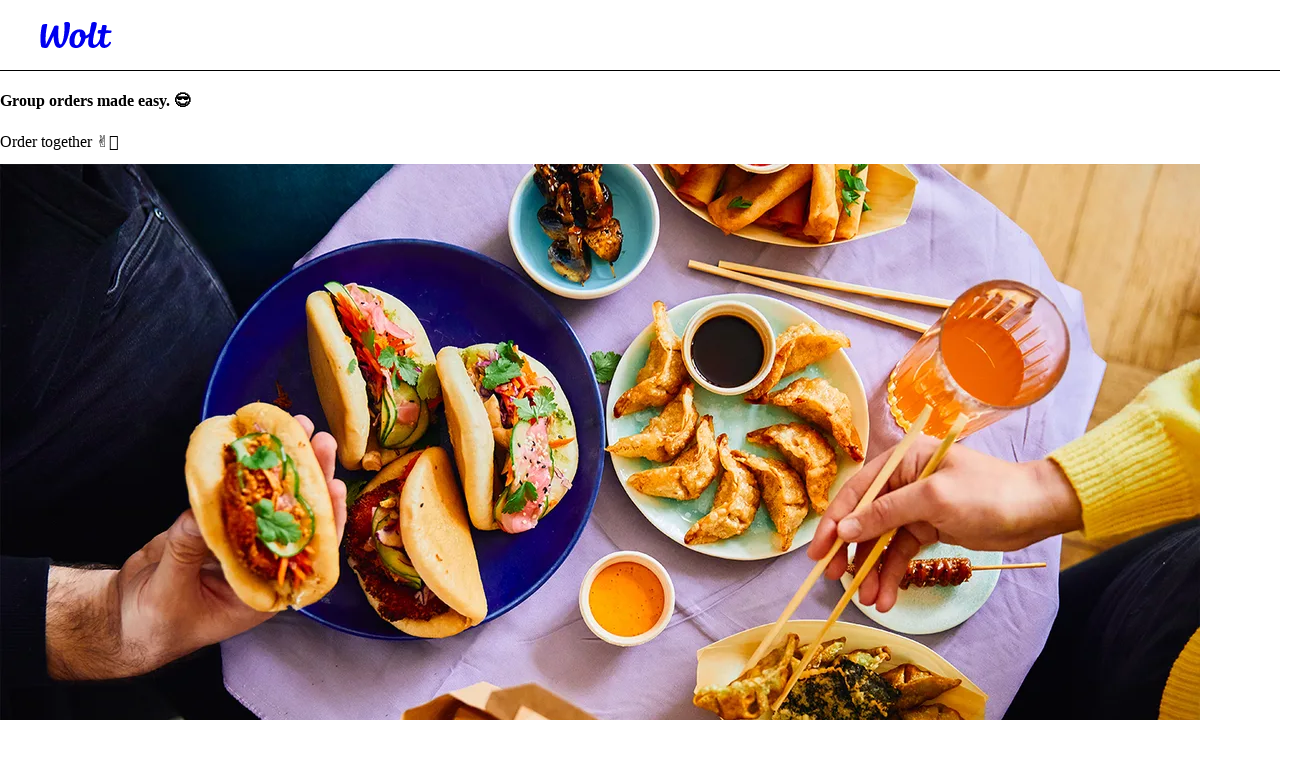

--- FILE ---
content_type: text/html; charset=utf-8
request_url: https://wolt.com/en/svk/partizanske/article/gen_article_ordertogether
body_size: 150774
content:
<!DOCTYPE html>
    <html data-al-theme="light" lang="en" dir="ltr" data-cb-theme="light" lang="en">
      <head>
        <meta charset="utf-8">
        <meta name="viewport" content="width=device-width, initial-scale=1.0">
        <title data-rh="true">Order together ✌🏼 | Wolt</title>
        <link href="https://wolt-com-static-assets.wolt.com/" rel="preconnect" crossorigin="anonymous"/><link href="https://consumer-static-assets.wolt.com" rel="preconnect" crossorigin="anonymous"/><link href="https://imageproxy.wolt.com" rel="preconnect" crossorigin="anonymous"/><link href="https://restaurant-api.wolt.com" rel="preconnect" crossorigin="anonymous"/>
        
        
        <style>
          @layer reset, cb, alchemy, cb-v2, alchemy-v2, wpt-ui;
        </style>
        <link data-chunk="app" rel="stylesheet" href="https://wolt-com-static-assets.wolt.com/24804-a44d6e110ad35d01f6a72.css" integrity="sha256-FecBlz25koegiOvcnYMF7zLkn1THmzxDPaQv6+51810=" crossorigin="anonymous">
<link data-chunk="app" rel="stylesheet" href="https://wolt-com-static-assets.wolt.com/59192-509aa5ffc463ba910f7e2.css" integrity="sha256-miyvOQWl6Wla3Kmi7B0X9oKg84ZIhxM4rxFA9n2PE2g=" crossorigin="anonymous">
<link data-chunk="app" rel="stylesheet" href="https://wolt-com-static-assets.wolt.com/28950-0b99750d212ee0de5f5d2.css" integrity="sha256-5E7hZxSL3DzWdk48/jn2n9RuYwkCNvLdwf9d+zEqZIs=" crossorigin="anonymous">
<link data-chunk="app" rel="stylesheet" href="https://wolt-com-static-assets.wolt.com/14138-5f6afce357acc7af65682.css" integrity="sha256-rO/dkRM2J4BOJRPMqSqwpTnmERaD0Xf5tXYT1rFIMvQ=" crossorigin="anonymous">
<link data-chunk="app" rel="stylesheet" href="https://wolt-com-static-assets.wolt.com/app-9a27e5f9c6417192a8cb2.css" integrity="sha256-hdvHFbwz1lEVuMlv/EQNhyrIgYF5zU8GdNb1Fp7+i/s=" crossorigin="anonymous">
<link data-chunk="client-js-modules-discovery-containers-CuratedPage" rel="stylesheet" href="https://wolt-com-static-assets.wolt.com/client-js-modules-discovery-containers-CuratedPage-084ef6c5a0121422246a2.chunk.css" integrity="sha256-PzbFNfC/WEiPAtPY/+kPmQIVYQ57bHqxwkK2D+DWI+4=" crossorigin="anonymous">
<link data-chunk="js-modules-v2-authModal-containers-AuthModalContainer" rel="stylesheet" href="https://wolt-com-static-assets.wolt.com/js-modules-v2-authModal-containers-AuthModalContainer-2d9a9b74bd8e73be78c72.chunk.css" integrity="sha256-xMdkLOT9N04g5HrN/K9tsh9r5cMU8NIcWKpFC7Kw/EY=" crossorigin="anonymous">
        <link rel="preload" href="https://webfonts.wolt.com/fonts/Omnes/OmnesLatin-SemiBold.woff2?v=3" as="font" crossorigin="anonymous"/><link rel="preload" href="https://webfonts.wolt.com/fonts/Omnes/OmnesLatin-Bold.woff2?v=3" as="font" crossorigin="anonymous"/><link rel="shortcut icon" sizes="16x16" href="https://wolt-com-static-assets.wolt.com/favicon.ico"/><link rel="manifest" href="https://wolt-com-static-assets.wolt.com/manifest.json"/><link rel="apple-touch-icon" sizes="57x57" href="https://wolt-com-static-assets.wolt.com/apple-icon-57x57.png"/><link rel="apple-touch-icon" sizes="60x60" href="https://wolt-com-static-assets.wolt.com/apple-icon-60x60.png"/><link rel="apple-touch-icon" sizes="72x72" href="https://wolt-com-static-assets.wolt.com/apple-icon-72x72.png"/><link rel="apple-touch-icon" sizes="76x76" href="https://wolt-com-static-assets.wolt.com/apple-icon-76x76.png"/><link rel="apple-touch-icon" sizes="114x114" href="https://wolt-com-static-assets.wolt.com/apple-icon-114x114.png"/><link rel="apple-touch-icon" sizes="120x120" href="https://wolt-com-static-assets.wolt.com/apple-icon-120x120.png"/><link rel="apple-touch-icon" sizes="144x144" href="https://wolt-com-static-assets.wolt.com/apple-icon-144x144.png"/><link rel="apple-touch-icon" sizes="152x152" href="https://wolt-com-static-assets.wolt.com/apple-icon-152x152.png"/><link rel="apple-touch-icon" sizes="180x180" href="https://wolt-com-static-assets.wolt.com/apple-icon-180x180.png"/><link rel="icon" type="image/png" sizes="192x192" href="https://wolt-com-static-assets.wolt.com/android-icon-192x192.png"/><link rel="shortcut icon" type="image/png" sizes="32x32" href="https://wolt-com-static-assets.wolt.com/favicon-32x32.png"/><link rel="shortcut icon" type="image/png" sizes="96x96" href="https://wolt-com-static-assets.wolt.com/favicon-96x96.png"/><meta name="msapplication-TileImage" content="https://wolt-com-static-assets.wolt.com/ms-icon-144x144.png"/><meta name="robots" content="max-image-preview:large"/><script type="text/javascript">(()=>{const b="app-theme-setting",z=["light","dark","lightHighContrast"],M=()=>{if(!(typeof document>"u"))return document.cookie.split("; ").find(Ve=>Ve.startsWith(`${b}=`))?.split("=")[1]},q=Ve=>z.includes(Ve),pe=()=>{const Ve=M();return Ve&&q(Ve)?Ve:void 0},de=()=>window.matchMedia("(prefers-contrast: more)").matches?"lightHighContrast":window.matchMedia("(prefers-color-scheme: dark)").matches?"dark":"light",Ce=pe()??de();document.documentElement.setAttribute("data-cb-theme",Ce),document.documentElement.setAttribute("data-al-theme",Ce)})()</script><script type="text/javascript">!function(t,e,n,s,a,c,i,o,p){t.AppsFlyerSdkObject=a,t.AF=t.AF||function(){(t.AF.q=t.AF.q||[]).push([Date.now()].concat(Array.prototype.slice.call(arguments)))},t.AF.id=t.AF.id||i,t.AF.plugins={},o=e.createElement(n),p=e.getElementsByTagName(n)[0],o.async=1,o.src="https://websdk.appsflyer.com?"+(c.length>0?"st="+c.split(",").sort().join(",")+"&":"")+(i.length>0?"af_id="+i:""),p.parentNode.insertBefore(o,p)}(window,document,"script",0,"AF","banners",{banners: {key: "975bd8df-385d-4212-a530-723547e35f1f"}})
</script><script type="text/javascript">function _arrayLikeToArray(o,r){(r==null||r>o.length)&&(r=o.length);for(var s=0,u=Array(r);s<r;s++)u[s]=o[s];return u}function _arrayWithHoles(o){if(Array.isArray(o))return o}function _arrayWithoutHoles(o){if(Array.isArray(o))return _arrayLikeToArray(o)}function _defineProperty(o,r,s){return(r=_toPropertyKey(r))in o?Object.defineProperty(o,r,{value:s,enumerable:!0,configurable:!0,writable:!0}):o[r]=s,o}function _iterableToArray(o){if(typeof Symbol<"u"&&o[Symbol.iterator]!=null||o["@@iterator"]!=null)return Array.from(o)}function _iterableToArrayLimit(o,r){var s=o==null?null:typeof Symbol<"u"&&o[Symbol.iterator]||o["@@iterator"];if(s!=null){var u,d,v,b,m=[],f=!0,C=!1;try{if(v=(s=s.call(o)).next,r!==0)for(;!(f=(u=v.call(s)).done)&&(m.push(u.value),m.length!==r);f=!0);}catch(R){C=!0,d=R}finally{try{if(!f&&s.return!=null&&(b=s.return(),Object(b)!==b))return}finally{if(C)throw d}}return m}}function _nonIterableRest(){throw new TypeError(`Invalid attempt to destructure non-iterable instance.
In order to be iterable, non-array objects must have a [Symbol.iterator]() method.`)}function _nonIterableSpread(){throw new TypeError(`Invalid attempt to spread non-iterable instance.
In order to be iterable, non-array objects must have a [Symbol.iterator]() method.`)}function ownKeys(o,r){var s,u=Object.keys(o);return Object.getOwnPropertySymbols&&(s=Object.getOwnPropertySymbols(o),r&&(s=s.filter(function(d){return Object.getOwnPropertyDescriptor(o,d).enumerable})),u.push.apply(u,s)),u}function _objectSpread2(o){for(var r=1;r<arguments.length;r++){var s=arguments[r]!=null?arguments[r]:{};r%2?ownKeys(Object(s),!0).forEach(function(u){_defineProperty(o,u,s[u])}):Object.getOwnPropertyDescriptors?Object.defineProperties(o,Object.getOwnPropertyDescriptors(s)):ownKeys(Object(s)).forEach(function(u){Object.defineProperty(o,u,Object.getOwnPropertyDescriptor(s,u))})}return o}function _slicedToArray(o,r){return _arrayWithHoles(o)||_iterableToArrayLimit(o,r)||_unsupportedIterableToArray(o,r)||_nonIterableRest()}function _toConsumableArray(o){return _arrayWithoutHoles(o)||_iterableToArray(o)||_unsupportedIterableToArray(o)||_nonIterableSpread()}function _toPrimitive(o,r){if(typeof o!="object"||!o)return o;var s=o[Symbol.toPrimitive];if(s===void 0)return(r==="string"?String:Number)(o);if(s=s.call(o,r||"default"),typeof s!="object")return s;throw new TypeError("@@toPrimitive must return a primitive value.")}function _toPropertyKey(o){return o=_toPrimitive(o,"string"),typeof o=="symbol"?o:o+""}function _typeof(o){return(_typeof=typeof Symbol=="function"&&typeof Symbol.iterator=="symbol"?function(r){return typeof r}:function(r){return r&&typeof Symbol=="function"&&r.constructor===Symbol&&r!==Symbol.prototype?"symbol":typeof r})(o)}function _unsupportedIterableToArray(o,r){var s;if(o)return typeof o=="string"?_arrayLikeToArray(o,r):(s=(s={}.toString.call(o).slice(8,-1))==="Object"&&o.constructor?o.constructor.name:s)==="Map"||s==="Set"?Array.from(o):s==="Arguments"||/^(?:Ui|I)nt(?:8|16|32)(?:Clamped)?Array$/.test(s)?_arrayLikeToArray(o,r):void 0}var AF_URL_SCHEME="(https:\\/\\/)(([^\\.]+).)(.*\\/)(.*)",VALID_AF_URL_PARTS_LENGTH=5,GOOGLE_CLICK_ID="gclid",FACEBOOK_CLICK_ID="fbclid",GBRAID="gbraid",WBRAID="wbraid",ASSOCIATED_AD_KEYWORD="keyword",AF_KEYWORDS="af_keywords",AF_CUSTOM_EXCLUDE_PARAMS_KEYS=["pid","c","af_channel","af_ad","af_adset","deep_link_value","af_sub1","af_sub2","af_sub3","af_sub4","af_sub5"],GCLID_EXCLUDE_PARAMS_KEYS=["pid","c","af_channel","af_ad","af_adset","deep_link_value"],LOCAL_STORAGE_VALUES={SS_WEB_REFERRER:"ss_webReferrer"},isSkippedURL=function(u){var r=u.url,s=u.skipKeys,u=u.errorMsg;if(r){var d=r.toLowerCase();if(d)return(r=s.find(function(v){return d.includes(v.toLowerCase())}))&&console.debug(u,r),!!r}return!1},getGoogleClickIdParameters=function(o,r){var s=r[GOOGLE_CLICK_ID],u={};return s?(console.debug("This user comes from Google AdWords"),u[o]=s,(o=r[ASSOCIATED_AD_KEYWORD])&&(console.debug("There is a keyword associated with the ad"),u[AF_KEYWORDS]=o)):console.debug("This user comes from SRN or custom network"),u},stringifyParameters=function(){var o=0<arguments.length&&arguments[0]!==void 0?arguments[0]:{},r=Object.keys(o).reduce(function(s,u){return o[u]&&(s+="&".concat(u,"=").concat(o[u])),s},"");return console.debug("Generated OneLink parameters",r),r},getParameterValue=function(o){var r,s,u,d=1<arguments.length&&arguments[1]!==void 0?arguments[1]:{keys:[],overrideValues:{},defaultValue:""};return d!=null&&d.keys&&Array.isArray(d.keys)||d!=null&&d.defaultValue?(s=d.keys,u=(u=d.overrideValues)===void 0?{}:u,r=(r=d.defaultValue)===void 0?"":r,(s=(s===void 0?[]:s).find(function(v){return!!o[v]}))&&(u[u=o[s]]||u)||r):(console.error("Parameter config structure is wrong",d),null)},isIOS=function(o){return/iphone|ipad|ipod/i.test(o&&o.toLowerCase())},isUACHSupported=function(){return(typeof navigator>"u"?"undefined":_typeof(navigator))==="object"&&"userAgentData"in navigator&&"getHighEntropyValues"in navigator.userAgentData&&!isIOS(navigator&&navigator.userAgent)},getQueryParamsAndSaveToLocalStorage=function(o){o||console.debug("website doesnt exist + ".concat(o));try{var r=new URL(o),s=new URLSearchParams(r.search),u=Array.from(s).reduce(function(m,R){var R=_slicedToArray(R,2),C=R[0],R=R[1];return _objectSpread2(_objectSpread2({},m),{},_defineProperty({},C,encodeURIComponent(R)))},{}),d=JSON.parse(localStorage.getItem("ss_incoming_params")||"[]"),v=new Date().getTime()+72e5,b=_objectSpread2(_objectSpread2({},u),{},{af_ss_exp_at:v});d.unshift(b),localStorage.setItem("ss_incoming_params",JSON.stringify(d))}catch(m){console.debug("url isnt valid + ".concat(m))}},isValidUrl=function(o){try{return!!new URL(o)}catch{return!1}},getCurrentUrl=function(){return new URL(window.location.href)},getReferrerUrl=function(){var o=document.referrer;return o?new URL(o):null},isSameOrigin=function(o,r){return o.origin===r.origin},saveWebReferrer=function(){var o=getCurrentUrl(),r=getReferrerUrl();r&&isSameOrigin(o,r)?console.warn("You navigate from the same website"):localStorage.setItem(LOCAL_STORAGE_VALUES.SS_WEB_REFERRER,JSON.stringify(document.referrer))},removeExpiredLocalStorageItems=function(){var o=0<arguments.length&&arguments[0]!==void 0?arguments[0]:Date.now(),r=JSON.parse(localStorage.getItem("ss_incoming_params")||"[]");localStorage.setItem("ss_incoming_params",JSON.stringify(r.filter(function(s){return s=s.af_ss_exp_at,o<s})))};function aggregateValuesFromParameters(){var o=0<arguments.length&&arguments[0]!==void 0?arguments[0]:{},r=[];return Object.values(o).forEach(function(s){s&&s.keys&&Array.isArray(s.keys)&&s.keys.forEach(function(u){return r.push(u)}),Array.isArray(s)&&s.forEach(function(u){Array.isArray(u?.keys)&&r.push.apply(r,_toConsumableArray(u.keys))})}),o.hasOwnProperty("googleClickIdKey")&&typeof o.googleClickIdKey=="string"&&r.push(GOOGLE_CLICK_ID),r}function getCurrentURLParams(o){var r={};return Object.keys(localStorage).includes("ss_incoming_params")?r=JSON.parse(localStorage.ss_incoming_params).find(function(s){return o.some(function(u){return u in s})})||{}:console.log("Key 'ss_incoming_params' not found in localStorage."),r}var isOneLinkURLValid=function(o){var r=(r=o||"")==null?void 0:r.toString().match(AF_URL_SCHEME);return!(!r||r?.length<VALID_AF_URL_PARTS_LENGTH)||(console.error("oneLinkURL is missing or not in the correct format, can't generate URL",o),!1)},isMSValid=function(){var o=0<arguments.length&&arguments[0]!==void 0?arguments[0]:{};return!(o==null||!o.defaultValue)||(console.error("mediaSource is missing (default value was not supplied), can't generate URL",o),!1)},isSkipListsValid=function(s){var r=s.referrerSkipList,s=s.urlSkipList,s=s===void 0?[]:s;return!isSkippedURL({url:document.referrer,skipKeys:r===void 0?[]:r,errorMsg:"Generate url is skipped. HTTP referrer contains key:"})&&!isSkippedURL({url:document.URL,skipKeys:s,errorMsg:"Generate url is skipped. URL contains string:"})},extractCustomParams=function(o){var r=o.afCustom,r=r===void 0?[]:r,s=o.currentURLParams,u=s===void 0?{}:s,d=o.googleClickIdKey,v={};return Array.isArray(r)&&r.forEach(function(b){var m;b!=null&&b.paramKey&&(m=AF_CUSTOM_EXCLUDE_PARAMS_KEYS.find(function(f){return f===b?.paramKey}),b?.paramKey===d||m?console.debug("Custom parameter ParamKey can't override Google-Click-Id or AF Parameters keys",b):v[b.paramKey]=getParameterValue(u,b))}),v},validateAndMappedParams=function(){var A=0<arguments.length&&arguments[0]!==void 0?arguments[0]:{},o=1<arguments.length&&arguments[1]!==void 0?arguments[1]:{},r=2<arguments.length&&arguments[2]!==void 0&&arguments[2],s=A.mediaSource,u=A.campaign,d=A.channel,v=A.ad,b=A.adSet,m=A.deepLinkValue,f=A.afSub1,C=A.afSub2,R=A.afSub3,z=A.afSub4,$=A.afSub5,tt=A.afCustom,j=A.googleClickIdKey,M={};if(s){if(A=getParameterValue(o,s),!A)return console.error("mediaSource was not found in the URL and default value was not supplied, can't generate URL",s),null;M[r?"af_media_source":"pid"]=A}if(u){if(s=getParameterValue(o,u),!s&&r)return console.error("campaign was not found in the URL and default value was not supplied, can't generate URL",u),null;r?(M.af_campaign=s,M.af_campaign_id=s):M.c=s}d&&(M.af_channel=getParameterValue(o,d)),v&&(M.af_ad=getParameterValue(o,v)),b&&(M.af_adset=getParameterValue(o,b)),m&&(M.deep_link_value=getParameterValue(o,m)),[f,C,R,z,$].forEach(function(y,O){y&&(M["af_sub".concat(O+1)]=getParameterValue(o,y))}),j&&(GCLID_EXCLUDE_PARAMS_KEYS.find(function(y){return y===j})?console.debug("Google Click Id ParamKey can't override AF Parameters keys",j):(W=getGoogleClickIdParameters(j,o),Object.keys(W).forEach(function(y){M[y]=W[y]})));var W,A=extractCustomParams({afCustom:tt,currentURLParams:o,googleClickIdKey:j});return _objectSpread2(_objectSpread2({},M),A)},isPlatformValid=function(o){return o?!!["smartcast","tizen","roku","webos","vidaa","playstation","android","ios","steam","quest","battlenet","epic","switch","xbox","nativepc"].includes(o.toLowerCase())||(console.error("platform need to be part of the known platforms supoorted"),!1):(console.error("platform is missing , can't generate URL",o),!1)};function getUserAgentData(){return new Promise(function(o){isUACHSupported()?navigator.userAgentData.getHighEntropyValues(["model","platformVersion"]).then(function(r){o({model:r.model,platformVersion:r.platformVersion})}).catch(function(){o()}):o()})}var createImpressionsLink=function(o){return o?new Promise(function(r){getUserAgentData().then(function(s){var u=new URL(o);u.hostname="impressions.onelink.me",s&&(u.searchParams.append("af_ch_model",encodeURIComponent(s.model)),u.searchParams.append("af_ch_os_version",encodeURIComponent(s.platformVersion))),r(u.href)}).catch(function(){r()})}):(console.debug("ClickURL is not valid"),null)};function getHexColorAfterValidation(o){return/^#([A-Fa-f0-9]{6}|[A-Fa-f0-9]{3})$/.test(o)?o:"#000"}function getParameterValueFromURL(o,r){return new URLSearchParams(o).get(r)}function updateFinalUrlWithForwardParameters(o,r,s){return r.reduce(function(u,d){var v=getParameterValueFromURL(s,d);return v?(console.debug("The URL contains forwarding parameter ".concat(d,".")),"".concat(u,"&").concat(d,"=").concat(encodeURIComponent(v))):u},o)}var processTrackingParameters=function(o){o=updateFinalUrlWithForwardParameters(o,[GOOGLE_CLICK_ID,FACEBOOK_CLICK_ID,GBRAID,WBRAID],window.location.search);var r=getParameterValueFromURL(window.location.search,GOOGLE_CLICK_ID),s=getParameterValueFromURL(window.location.search,GBRAID),u=getParameterValueFromURL(window.location.search,WBRAID);return o=(r||s||u)&&(r=getParameterValueFromURL(window.location.search,ASSOCIATED_AD_KEYWORD),s=getParameterValueFromURL(o,AF_KEYWORDS),r)&&!s?"".concat(o,"&").concat(AF_KEYWORDS,"=").concat(r):o};function QRCode(){var o,r,u=(typeof global>"u"?"undefined":_typeof(global))=="object"&&global&&global.Object===Object&&global,d=(typeof self>"u"?"undefined":_typeof(self))=="object"&&self&&self.Object===Object&&self,s=u||d||Function("return this")(),u=(typeof exports>"u"?"undefined":_typeof(exports))=="object"&&exports&&!exports.nodeType&&exports,d=u&&(typeof module>"u"?"undefined":_typeof(module))=="object"&&module&&!module.nodeType&&module,v=s.QRCode;function b(n,e,l){this.mode=f.MODE_8BIT_BYTE,this.data=n,this.parsedData=[];for(var i=0,a=this.data.length;i<a;i++){var h=[],t=this.data.charCodeAt(i);e?h[0]=t:65536<t?(h[0]=240|(1835008&t)>>>18,h[1]=128|(258048&t)>>>12,h[2]=128|(4032&t)>>>6,h[3]=128|63&t):2048<t?(h[0]=224|(61440&t)>>>12,h[1]=128|(4032&t)>>>6,h[2]=128|63&t):128<t?(h[0]=192|(1984&t)>>>6,h[1]=128|63&t):h[0]=t,this.parsedData.push(h)}this.parsedData=Array.prototype.concat.apply([],this.parsedData),l||this.parsedData.length==this.data.length||(this.parsedData.unshift(191),this.parsedData.unshift(187),this.parsedData.unshift(239))}function m(n,e){this.typeNumber=n,this.errorCorrectLevel=e,this.modules=null,this.moduleCount=0,this.dataCache=null,this.dataList=[]}b.prototype={getLength:function(n){return this.parsedData.length},write:function(n){for(var e=0,l=this.parsedData.length;e<l;e++)n.put(this.parsedData[e],8)}},m.prototype={addData:function(n,e,l){n=new b(n,e,l),this.dataList.push(n),this.dataCache=null},isDark:function(n,e){if(n<0||this.moduleCount<=n||e<0||this.moduleCount<=e)throw new Error(n+","+e);return this.modules[n][e][0]},getEye:function(n,e){if(n<0||this.moduleCount<=n||e<0||this.moduleCount<=e)throw new Error(n+","+e);return n=this.modules[n][e],n[1]?(e="P"+n[1]+"_"+n[2],n[2]=="A"&&(e="A"+n[1]),{isDark:n[0],type:e}):null},getModuleCount:function(){return this.moduleCount},make:function(){this.makeImpl(!1,this.getBestMaskPattern())},makeImpl:function(n,e){this.moduleCount=4*this.typeNumber+17,this.modules=new Array(this.moduleCount);for(var l=0;l<this.moduleCount;l++){this.modules[l]=new Array(this.moduleCount);for(var i=0;i<this.moduleCount;i++)this.modules[l][i]=[]}this.setupPositionProbePattern(0,0,"TL"),this.setupPositionProbePattern(this.moduleCount-7,0,"BL"),this.setupPositionProbePattern(0,this.moduleCount-7,"TR"),this.setupPositionAdjustPattern("A"),this.setupTimingPattern(),this.setupTypeInfo(n,e),7<=this.typeNumber&&this.setupTypeNumber(n),this.dataCache==null&&(this.dataCache=m.createData(this.typeNumber,this.errorCorrectLevel,this.dataList)),this.mapData(this.dataCache,e)},setupPositionProbePattern:function(n,e,l){for(var i=-1;i<=7;i++)if(!(n+i<=-1||this.moduleCount<=n+i))for(var a=-1;a<=7;a++)e+a<=-1||this.moduleCount<=e+a||(0<=i&&i<=6&&(a==0||a==6)||0<=a&&a<=6&&(i==0||i==6)||2<=i&&i<=4&&2<=a&&a<=4?(this.modules[n+i][e+a][0]=!0,this.modules[n+i][e+a][2]=l,this.modules[n+i][e+a][1]=i==-0||a==-0||i==6||a==6?"O":"I"):this.modules[n+i][e+a][0]=!1)},getBestMaskPattern:function(){for(var n=0,e=0,l=0;l<8;l++){this.makeImpl(!0,l);var i=y.getLostPoint(this);(l==0||i<n)&&(n=i,e=l)}return e},createMovieClip:function(n,e,l){var i=n.createEmptyMovieClip(e,l);this.make();for(var a=0;a<this.modules.length;a++)for(var h=+a,t=0;t<this.modules[a].length;t++){var c=+t;this.modules[a][t][0]&&(i.beginFill(0,100),i.moveTo(c,h),i.lineTo(1+c,h),i.lineTo(1+c,1+h),i.lineTo(c,1+h),i.endFill())}return i},setupTimingPattern:function(){for(var n=8;n<this.moduleCount-8;n++)this.modules[n][6][0]==null&&(this.modules[n][6][0]=n%2==0);for(var e=8;e<this.moduleCount-8;e++)this.modules[6][e][0]==null&&(this.modules[6][e][0]=e%2==0)},setupPositionAdjustPattern:function(n){for(var e=y.getPatternPosition(this.typeNumber),l=0;l<e.length;l++)for(var i=0;i<e.length;i++){var a=e[l],h=e[i];if(this.modules[a][h][0]==null)for(var t=-2;t<=2;t++)for(var c=-2;c<=2;c++)t==-2||t==2||c==-2||c==2||t==0&&c==0?(this.modules[a+t][h+c][0]=!0,this.modules[a+t][h+c][2]=n,this.modules[a+t][h+c][1]=t==-2||c==-2||t==2||c==2?"O":"I"):this.modules[a+t][h+c][0]=!1}},setupTypeNumber:function(n){for(var e=y.getBCHTypeNumber(this.typeNumber),l=0;l<18;l++){var i=!n&&(e>>l&1)==1;this.modules[Math.floor(l/3)][l%3+this.moduleCount-8-3][0]=i}for(l=0;l<18;l++)i=!n&&(e>>l&1)==1,this.modules[l%3+this.moduleCount-8-3][Math.floor(l/3)][0]=i},setupTypeInfo:function(n,e){for(var e=this.errorCorrectLevel<<3|e,l=y.getBCHTypeInfo(e),i=0;i<15;i++){var a=!n&&(l>>i&1)==1;i<6?this.modules[i][8][0]=a:i<8?this.modules[i+1][8][0]=a:this.modules[this.moduleCount-15+i][8][0]=a}for(i=0;i<15;i++)a=!n&&(l>>i&1)==1,i<8?this.modules[8][this.moduleCount-i-1][0]=a:i<9?this.modules[8][15-i-1+1][0]=a:this.modules[8][15-i-1][0]=a;this.modules[this.moduleCount-8][8][0]=!n},mapData:function(n,e){for(var l=-1,i=this.moduleCount-1,a=7,h=0,t=this.moduleCount-1;0<t;t-=2)for(t==6&&t--;;){for(var c,_,p=0;p<2;p++)this.modules[i][t-p][0]==null&&(c=!1,h<n.length&&(c=(n[h]>>>a&1)==1),_=y.getMask(e,i,t-p),this.modules[i][t-p][0]=c=_?!c:c,--a==-1)&&(h++,a=7);if((i+=l)<0||this.moduleCount<=i){i-=l,l=-l;break}}}},m.PAD0=236,m.PAD1=17,m.createData=function(n,e,l){for(var i=H.getRSBlocks(n,e),a=new ot,h=0;h<l.length;h++){var t=l[h];a.put(t.mode,4),a.put(t.getLength(),y.getLengthInBits(t.mode,n)),t.write(a)}for(var c=0,h=0;h<i.length;h++)c+=i[h].dataCount;if(a.getLengthInBits()>8*c)throw new Error("code length overflow. ("+a.getLengthInBits()+">"+8*c+")");for(a.getLengthInBits()+4<=8*c&&a.put(0,4);a.getLengthInBits()%8!=0;)a.putBit(!1);for(;!(a.getLengthInBits()>=8*c||(a.put(m.PAD0,8),a.getLengthInBits()>=8*c));)a.put(m.PAD1,8);return m.createBytes(a,i)},m.createBytes=function(n,e){for(var l=0,i=0,a=0,h=new Array(e.length),t=new Array(e.length),c=0;c<e.length;c++){var g=e[c].dataCount,_=e[c].totalCount-g,i=Math.max(i,g),a=Math.max(a,_);h[c]=new Array(g);for(var p=0;p<h[c].length;p++)h[c][p]=255&n.buffer[p+l];l+=g;var g=y.getErrorCorrectPolynomial(_),L=new G(h[c],g.getLength()-1).mod(g);for(t[c]=new Array(g.getLength()-1),p=0;p<t[c].length;p++){var x=p+L.getLength()-t[c].length;t[c][p]=0<=x?L.get(x):0}}for(var E=0,p=0;p<e.length;p++)E+=e[p].totalCount;for(var S=new Array(E),k=0,p=0;p<i;p++)for(c=0;c<e.length;c++)p<h[c].length&&(S[k++]=h[c][p]);for(p=0;p<a;p++)for(c=0;c<e.length;c++)p<t[c].length&&(S[k++]=t[c][p]);return S};for(var f={MODE_NUMBER:1,MODE_ALPHA_NUM:2,MODE_8BIT_BYTE:4,MODE_KANJI:8},C={L:1,M:0,Q:3,H:2},R=0,z=1,$=2,tt=3,j=4,M=5,W=6,A=7,y={PATTERN_POSITION_TABLE:[[],[6,18],[6,22],[6,26],[6,30],[6,34],[6,22,38],[6,24,42],[6,26,46],[6,28,50],[6,30,54],[6,32,58],[6,34,62],[6,26,46,66],[6,26,48,70],[6,26,50,74],[6,30,54,78],[6,30,56,82],[6,30,58,86],[6,34,62,90],[6,28,50,72,94],[6,26,50,74,98],[6,30,54,78,102],[6,28,54,80,106],[6,32,58,84,110],[6,30,58,86,114],[6,34,62,90,118],[6,26,50,74,98,122],[6,30,54,78,102,126],[6,26,52,78,104,130],[6,30,56,82,108,134],[6,34,60,86,112,138],[6,30,58,86,114,142],[6,34,62,90,118,146],[6,30,54,78,102,126,150],[6,24,50,76,102,128,154],[6,28,54,80,106,132,158],[6,32,58,84,110,136,162],[6,26,54,82,110,138,166],[6,30,58,86,114,142,170]],G15:1335,G18:7973,G15_MASK:21522,getBCHTypeInfo:function(n){for(var e=n<<10;0<=y.getBCHDigit(e)-y.getBCHDigit(y.G15);)e^=y.G15<<y.getBCHDigit(e)-y.getBCHDigit(y.G15);return(n<<10|e)^y.G15_MASK},getBCHTypeNumber:function(n){for(var e=n<<12;0<=y.getBCHDigit(e)-y.getBCHDigit(y.G18);)e^=y.G18<<y.getBCHDigit(e)-y.getBCHDigit(y.G18);return n<<12|e},getBCHDigit:function(n){for(var e=0;n!=0;)e++,n>>>=1;return e},getPatternPosition:function(n){return y.PATTERN_POSITION_TABLE[n-1]},getMask:function(n,e,l){switch(n){case R:return(e+l)%2==0;case z:return e%2==0;case $:return l%3==0;case tt:return(e+l)%3==0;case j:return(Math.floor(e/2)+Math.floor(l/3))%2==0;case M:return e*l%2+e*l%3==0;case W:return(e*l%2+e*l%3)%2==0;case A:return(e*l%3+(e+l)%2)%2==0;default:throw new Error("bad maskPattern:"+n)}},getErrorCorrectPolynomial:function(n){for(var e=new G([1],0),l=0;l<n;l++)e=e.multiply(new G([1,O.gexp(l)],0));return e},getLengthInBits:function(n,e){if(1<=e&&e<10)switch(n){case f.MODE_NUMBER:return 10;case f.MODE_ALPHA_NUM:return 9;case f.MODE_8BIT_BYTE:case f.MODE_KANJI:return 8;default:throw new Error("mode:"+n)}else if(e<27)switch(n){case f.MODE_NUMBER:return 12;case f.MODE_ALPHA_NUM:return 11;case f.MODE_8BIT_BYTE:return 16;case f.MODE_KANJI:return 10;default:throw new Error("mode:"+n)}else{if(!(e<41))throw new Error("type:"+e);switch(n){case f.MODE_NUMBER:return 14;case f.MODE_ALPHA_NUM:return 13;case f.MODE_8BIT_BYTE:return 16;case f.MODE_KANJI:return 12;default:throw new Error("mode:"+n)}}},getLostPoint:function(n){for(var e=n.getModuleCount(),l=0,i=0;i<e;i++)for(var a=0;a<e;a++){for(var h=0,t=n.isDark(i,a),c=-1;c<=1;c++)if(!(i+c<0||e<=i+c))for(var _=-1;_<=1;_++)a+_<0||e<=a+_||c==0&&_==0||t==n.isDark(i+c,a+_)&&h++;5<h&&(l+=3+h-5)}for(i=0;i<e-1;i++)for(a=0;a<e-1;a++){var p=0;n.isDark(i,a)&&p++,n.isDark(i+1,a)&&p++,n.isDark(i,a+1)&&p++,n.isDark(i+1,a+1)&&p++,p!=0&&p!=4||(l+=3)}for(i=0;i<e;i++)for(a=0;a<e-6;a++)n.isDark(i,a)&&!n.isDark(i,a+1)&&n.isDark(i,a+2)&&n.isDark(i,a+3)&&n.isDark(i,a+4)&&!n.isDark(i,a+5)&&n.isDark(i,a+6)&&(l+=40);for(a=0;a<e;a++)for(i=0;i<e-6;i++)n.isDark(i,a)&&!n.isDark(i+1,a)&&n.isDark(i+2,a)&&n.isDark(i+3,a)&&n.isDark(i+4,a)&&!n.isDark(i+5,a)&&n.isDark(i+6,a)&&(l+=40);for(var g=0,a=0;a<e;a++)for(i=0;i<e;i++)n.isDark(i,a)&&g++;return l+=10*(Math.abs(100*g/e/e-50)/5)}},O={glog:function(n){if(n<1)throw new Error("glog("+n+")");return O.LOG_TABLE[n]},gexp:function(n){for(;n<0;)n+=255;for(;256<=n;)n-=255;return O.EXP_TABLE[n]},EXP_TABLE:new Array(256),LOG_TABLE:new Array(256)},T=0;T<8;T++)O.EXP_TABLE[T]=1<<T;for(T=8;T<256;T++)O.EXP_TABLE[T]=O.EXP_TABLE[T-4]^O.EXP_TABLE[T-5]^O.EXP_TABLE[T-6]^O.EXP_TABLE[T-8];for(T=0;T<255;T++)O.LOG_TABLE[O.EXP_TABLE[T]]=T;function G(n,e){if(n.length==o)throw new Error(n.length+"/"+e);for(var l=0;l<n.length&&n[l]==0;)l++;this.num=new Array(n.length-l+e);for(var i=0;i<n.length-l;i++)this.num[i]=n[i+l]}function H(n,e){this.totalCount=n,this.dataCount=e}function ot(){this.buffer=[],this.length=0}G.prototype={get:function(n){return this.num[n]},getLength:function(){return this.num.length},multiply:function(n){for(var e=new Array(this.getLength()+n.getLength()-1),l=0;l<this.getLength();l++)for(var i=0;i<n.getLength();i++)e[l+i]^=O.gexp(O.glog(this.get(l))+O.glog(n.get(i)));return new G(e,0)},mod:function(n){if(this.getLength()-n.getLength()<0)return this;for(var e=O.glog(this.get(0))-O.glog(n.get(0)),l=new Array(this.getLength()),i=0;i<this.getLength();i++)l[i]=this.get(i);for(i=0;i<n.getLength();i++)l[i]^=O.gexp(O.glog(n.get(i))+e);return new G(l,0).mod(n)}},H.RS_BLOCK_TABLE=[[1,26,19],[1,26,16],[1,26,13],[1,26,9],[1,44,34],[1,44,28],[1,44,22],[1,44,16],[1,70,55],[1,70,44],[2,35,17],[2,35,13],[1,100,80],[2,50,32],[2,50,24],[4,25,9],[1,134,108],[2,67,43],[2,33,15,2,34,16],[2,33,11,2,34,12],[2,86,68],[4,43,27],[4,43,19],[4,43,15],[2,98,78],[4,49,31],[2,32,14,4,33,15],[4,39,13,1,40,14],[2,121,97],[2,60,38,2,61,39],[4,40,18,2,41,19],[4,40,14,2,41,15],[2,146,116],[3,58,36,2,59,37],[4,36,16,4,37,17],[4,36,12,4,37,13],[2,86,68,2,87,69],[4,69,43,1,70,44],[6,43,19,2,44,20],[6,43,15,2,44,16],[4,101,81],[1,80,50,4,81,51],[4,50,22,4,51,23],[3,36,12,8,37,13],[2,116,92,2,117,93],[6,58,36,2,59,37],[4,46,20,6,47,21],[7,42,14,4,43,15],[4,133,107],[8,59,37,1,60,38],[8,44,20,4,45,21],[12,33,11,4,34,12],[3,145,115,1,146,116],[4,64,40,5,65,41],[11,36,16,5,37,17],[11,36,12,5,37,13],[5,109,87,1,110,88],[5,65,41,5,66,42],[5,54,24,7,55,25],[11,36,12,7,37,13],[5,122,98,1,123,99],[7,73,45,3,74,46],[15,43,19,2,44,20],[3,45,15,13,46,16],[1,135,107,5,136,108],[10,74,46,1,75,47],[1,50,22,15,51,23],[2,42,14,17,43,15],[5,150,120,1,151,121],[9,69,43,4,70,44],[17,50,22,1,51,23],[2,42,14,19,43,15],[3,141,113,4,142,114],[3,70,44,11,71,45],[17,47,21,4,48,22],[9,39,13,16,40,14],[3,135,107,5,136,108],[3,67,41,13,68,42],[15,54,24,5,55,25],[15,43,15,10,44,16],[4,144,116,4,145,117],[17,68,42],[17,50,22,6,51,23],[19,46,16,6,47,17],[2,139,111,7,140,112],[17,74,46],[7,54,24,16,55,25],[34,37,13],[4,151,121,5,152,122],[4,75,47,14,76,48],[11,54,24,14,55,25],[16,45,15,14,46,16],[6,147,117,4,148,118],[6,73,45,14,74,46],[11,54,24,16,55,25],[30,46,16,2,47,17],[8,132,106,4,133,107],[8,75,47,13,76,48],[7,54,24,22,55,25],[22,45,15,13,46,16],[10,142,114,2,143,115],[19,74,46,4,75,47],[28,50,22,6,51,23],[33,46,16,4,47,17],[8,152,122,4,153,123],[22,73,45,3,74,46],[8,53,23,26,54,24],[12,45,15,28,46,16],[3,147,117,10,148,118],[3,73,45,23,74,46],[4,54,24,31,55,25],[11,45,15,31,46,16],[7,146,116,7,147,117],[21,73,45,7,74,46],[1,53,23,37,54,24],[19,45,15,26,46,16],[5,145,115,10,146,116],[19,75,47,10,76,48],[15,54,24,25,55,25],[23,45,15,25,46,16],[13,145,115,3,146,116],[2,74,46,29,75,47],[42,54,24,1,55,25],[23,45,15,28,46,16],[17,145,115],[10,74,46,23,75,47],[10,54,24,35,55,25],[19,45,15,35,46,16],[17,145,115,1,146,116],[14,74,46,21,75,47],[29,54,24,19,55,25],[11,45,15,46,46,16],[13,145,115,6,146,116],[14,74,46,23,75,47],[44,54,24,7,55,25],[59,46,16,1,47,17],[12,151,121,7,152,122],[12,75,47,26,76,48],[39,54,24,14,55,25],[22,45,15,41,46,16],[6,151,121,14,152,122],[6,75,47,34,76,48],[46,54,24,10,55,25],[2,45,15,64,46,16],[17,152,122,4,153,123],[29,74,46,14,75,47],[49,54,24,10,55,25],[24,45,15,46,46,16],[4,152,122,18,153,123],[13,74,46,32,75,47],[48,54,24,14,55,25],[42,45,15,32,46,16],[20,147,117,4,148,118],[40,75,47,7,76,48],[43,54,24,22,55,25],[10,45,15,67,46,16],[19,148,118,6,149,119],[18,75,47,31,76,48],[34,54,24,34,55,25],[20,45,15,61,46,16]],H.getRSBlocks=function(n,e){var l=H.getRsBlockTable(n,e);if(l==o)throw new Error("bad rs block @ typeNumber:"+n+"/errorCorrectLevel:"+e);for(var i=l.length/3,a=[],h=0;h<i;h++)for(var t=l[3*h+0],c=l[3*h+1],_=l[3*h+2],p=0;p<t;p++)a.push(new H(c,_));return a},H.getRsBlockTable=function(n,e){switch(e){case C.L:return H.RS_BLOCK_TABLE[4*(n-1)+0];case C.M:return H.RS_BLOCK_TABLE[4*(n-1)+1];case C.Q:return H.RS_BLOCK_TABLE[4*(n-1)+2];case C.H:return H.RS_BLOCK_TABLE[4*(n-1)+3];default:return o}},ot.prototype={get:function(n){var e=Math.floor(n/8);return(this.buffer[e]>>>7-n%8&1)==1},put:function(n,e){for(var l=0;l<e;l++)this.putBit((n>>>e-l-1&1)==1)},getLengthInBits:function(){return this.length},putBit:function(n){var e=Math.floor(this.length/8);this.buffer.length<=e&&this.buffer.push(0),n&&(this.buffer[e]|=128>>>this.length%8),this.length++}};var Q=[[17,14,11,7],[32,26,20,14],[53,42,32,24],[78,62,46,34],[106,84,60,44],[134,106,74,58],[154,122,86,64],[192,152,108,84],[230,180,130,98],[271,213,151,119],[321,251,177,137],[367,287,203,155],[425,331,241,177],[458,362,258,194],[520,412,292,220],[586,450,322,250],[644,504,364,280],[718,560,394,310],[792,624,442,338],[858,666,482,382],[929,711,509,403],[1003,779,565,439],[1091,857,611,461],[1171,911,661,511],[1273,997,715,535],[1367,1059,751,593],[1465,1125,805,625],[1528,1190,868,658],[1628,1264,908,698],[1732,1370,982,742],[1840,1452,1030,790],[1952,1538,1112,842],[2068,1628,1168,898],[2188,1722,1228,958],[2303,1809,1283,983],[2431,1911,1351,1051],[2563,1989,1423,1093],[2699,2099,1499,1139],[2809,2213,1579,1219],[2953,2331,1663,1273]];function nt(){var n=!1,e=navigator.userAgent;return n=/android/i.test(e)&&(n=!0,e=e.toString().match(/android ([0-9]\.[0-9])/i))&&e[1]?parseFloat(e[1]):n}var at=typeof CanvasRenderingContext2D>"u"?(et.prototype.draw=function(n){var e=this._htOption,l=this._el,i=n.getModuleCount(),a=Math.round(e.width/i),h=Math.round((e.height-e.titleHeight)/i),t=(h<=1&&(h=1),this._htOption.width=(a=a<=1?1:a)*i,this._htOption.height=h*i+e.titleHeight,this._htOption.quietZone=Math.round(this._htOption.quietZone),[]),I="",c=Math.round(a*e.dotScale),_=Math.round(h*e.dotScale),p=(c<4&&(_=c=4),e.colorDark),g=e.colorLight;e.backgroundImage&&(e.autoColor?(e.colorDark="rgba(0, 0, 0, .6);filter:progid:DXImageTransform.Microsoft.Gradient(GradientType=0, StartColorStr='#99000000', EndColorStr='#99000000');",e.colorLight="rgba(255, 255, 255, .7);filter:progid:DXImageTransform.Microsoft.Gradient(GradientType=0, StartColorStr='#B2FFFFFF', EndColorStr='#B2FFFFFF');"):e.colorLight="rgba(0,0,0,0)",w='<div style="display:inline-block; z-index:-10;position:absolute;"><img src="'+e.backgroundImage+'" widht="'+(e.width+2*e.quietZone)+'" height="'+(e.height+2*e.quietZone)+'" style="opacity:'+e.backgroundImageAlpha+";filter:alpha(opacity="+100*e.backgroundImageAlpha+'); "/></div>',t.push(w)),e.quietZone&&(I="display:inline-block; width:"+(e.width+2*e.quietZone)+"px; height:"+(e.width+2*e.quietZone)+"px;background:"+e.quietZoneColor+"; text-align:center;"),t.push('<div style="font-size:0;'+I+'">'),t.push('<table  style="font-size:0;border:0;border-collapse:collapse; margin-top:'+e.quietZone+'px;" border="0" cellspacing="0" cellspadding="0" align="center" valign="middle">'),t.push('<tr height="'+e.titleHeight+'" align="center"><td style="border:0;border-collapse:collapse;margin:0;padding:0" colspan="'+i+'">'),e.title&&(w=e.titleColor,I=e.titleFont,t.push('<div style="width:100%;margin-top:'+e.titleTop+"px;color:"+w+";font:"+I+";background:"+e.titleBackgroundColor+'">'+e.title+"</div>")),e.subTitle&&t.push('<div style="width:100%;margin-top:'+(e.subTitleTop-e.titleTop)+"px;color:"+e.subTitleColor+"; font:"+e.subTitleFont+'">'+e.subTitle+"</div>"),t.push("</td></tr>");for(var L=0;L<i;L++){t.push('<tr style="border:0; padding:0; margin:0;" height="7">');for(var x=0;x<i;x++){var E=n.isDark(L,x),S=n.getEye(L,x);S?(E=S.isDark,S=e[S=S.type]||e[S.substring(0,2)]||p,t.push('<td style="border:0;border-collapse:collapse;padding:0;margin:0;width:'+a+"px;height:"+h+'px;"><span style="width:'+a+"px;height:"+h+"px;background-color:"+(E?S:g)+';display:inline-block"></span></td>')):(S=e.colorDark,L==6?(S=e.timing_H||e.timing||p,t.push('<td style="border:0;border-collapse:collapse;padding:0;margin:0;width:'+a+"px;height:"+h+"px;background-color:"+(E?S:g)+';"></td>')):x==6?(S=e.timing_V||e.timing||p,t.push('<td style="border:0;border-collapse:collapse;padding:0;margin:0;width:'+a+"px;height:"+h+"px;background-color:"+(E?S:g)+';"></td>')):t.push('<td style="border:0;border-collapse:collapse;padding:0;margin:0;width:'+a+"px;height:"+h+'px;"><div style="display:inline-block;width:'+c+"px;height:"+_+"px;background-color:"+(E?S:e.colorLight)+';"></div></td>'))}t.push("</tr>")}t.push("</table>"),t.push("</div>"),e.logo&&(w=new Image,e.crossOrigin!=null&&(w.crossOrigin=e.crossOrigin),w.src=e.logo,(I=e.width/3.5)!=(w=e.height/3.5)&&(I=w),e.logoWidth&&(I=e.logoWidth),e.logoHeight&&(w=e.logoHeight),k="position:relative; z-index:1;display:table-cell;top:-"+((e.height-e.titleHeight)/2+w/2+e.quietZone)+"px;text-align:center; width:"+I+"px; height:"+w+"px;line-height:"+I+"px; vertical-align: middle;",e.logoBackgroundTransparent||(k+="background:"+e.logoBackgroundColor),t.push('<div style="'+k+'"><img  src="'+e.logo+'"  style="max-width: '+I+"px; max-height: "+w+'px;" /> <div style=" display: none; width:1px;margin-left: -1px;"></div></div>')),e.onRenderingStart&&e.onRenderingStart(e),l.innerHTML=t.join("");var k=l.childNodes[0],I=(e.width-k.offsetWidth)/2,w=(e.height-k.offsetHeight)/2;0<I&&0<w&&(k.style.margin=w+"px "+I+"px"),this._htOption.onRenderingEnd&&this._htOption.onRenderingEnd(this._htOption,null)},et.prototype.clear=function(){this._el.innerHTML=""},et):(function(){function n(){if(this._htOption.drawer=="svg"){var a=this._oContext.getSerializedSvg(!0);this.dataURL=a,this._el.innerHTML=a}else try{var h=this._elCanvas.toDataURL("image/png");this.dataURL=h}catch(t){console.error(t)}this._htOption.onRenderingEnd&&(this.dataURL||console.error("Can not get base64 data, please check: 1. Published the page and image to the server 2. The image request support CORS 3. Configured `crossOrigin:'anonymous'` option"),this._htOption.onRenderingEnd(this._htOption,this.dataURL))}var e,l;s._android&&s._android<=2.1&&(e=1/window.devicePixelRatio,l=CanvasRenderingContext2D.prototype.drawImage,CanvasRenderingContext2D.prototype.drawImage=function(a,h,t,c,_,p,g,L,x){if("nodeName"in a&&/img/i.test(a.nodeName))for(var E=arguments.length-1;1<=E;E--)arguments[E]=arguments[E]*e;else L===void 0&&(arguments[1]*=e,arguments[2]*=e,arguments[3]*=e,arguments[4]*=e);l.apply(this,arguments)});function i(a,h){this._bIsPainted=!1,this._android=nt(),this._el=a,this._htOption=h,this._htOption.drawer=="svg"?(this._oContext={},this._elCanvas={}):(this._elCanvas=document.createElement("canvas"),this._el.appendChild(this._elCanvas),this._oContext=this._elCanvas.getContext("2d")),this._bSupportDataURI=null,this.dataURL=null}return i.prototype.draw=function(a){var h,t=this._htOption,c=(t.title||t.subTitle||(t.height-=t.titleHeight,t.titleHeight=0),a.getModuleCount()),_=Math.round(t.width/c),p=Math.round((t.height-t.titleHeight)/c),g=(_<=1&&(_=1),p<=1&&(p=1),t.width=_*c,t.height=p*c+t.titleHeight,t.quietZone=Math.round(t.quietZone),this._elCanvas.width=t.width+2*t.quietZone,this._elCanvas.height=t.height+2*t.quietZone,this._htOption.drawer!="canvas"&&(this._oContext=new C2S(this._elCanvas.width,this._elCanvas.height)),this.clear(),this._oContext),L=(g.lineWidth=0,g.fillStyle=t.colorLight,g.fillRect(0,0,this._elCanvas.width,this._elCanvas.height),this);function x(){0<t.quietZone&&t.quietZoneColor&&(g.lineWidth=0,g.fillStyle=t.quietZoneColor,g.fillRect(0,0,L._elCanvas.width,t.quietZone),g.fillRect(0,t.quietZone,t.quietZone,L._elCanvas.height-2*t.quietZone),g.fillRect(L._elCanvas.width-t.quietZone,t.quietZone,t.quietZone,L._elCanvas.height-2*t.quietZone),g.fillRect(0,L._elCanvas.height-t.quietZone,L._elCanvas.width,t.quietZone))}function E(S){t.onRenderingStart&&t.onRenderingStart(t);for(var k,I,w=0;w<c;w++)for(var Z=0;Z<c;Z++){var B,N,lt=Z*_+t.quietZone,ut=w*p+t.quietZone,it=S.isDark(w,Z),F=S.getEye(w,Z),K=t.dotScale;g.lineWidth=0,F?(B=t[F.type]||t[F.type.substring(0,2)]||t.colorDark,N=t.colorLight):t.backgroundImage?(N="rgba(0,0,0,0)",w==6?t.autoColor?(B=t.timing_H||t.timing||t.autoColorDark,N=t.autoColorLight):B=t.timing_H||t.timing||t.colorDark:Z==6?t.autoColor?(B=t.timing_V||t.timing||t.autoColorDark,N=t.autoColorLight):B=t.timing_V||t.timing||t.colorDark:t.autoColor?(B=t.autoColorDark,N=t.autoColorLight):B=t.colorDark):(B=w==6?t.timing_H||t.timing||t.colorDark:Z==6&&(t.timing_V||t.timing)||t.colorDark,N=t.colorLight),g.strokeStyle=it?B:N,g.fillStyle=it?B:N,F?(K=F.type=="AO"?t.dotScaleAO:F.type=="AI"?t.dotScaleAI:1,t.backgroundImage&&t.autoColor?(B=(F.type=="AO"?t.AI:t.AO)||t.autoColorDark,N=t.autoColorLight):B=(F.type=="AO"?t.AI:t.AO)||B,F.isDark):w==6?K=t.dotScaleTiming_H:Z==6?K=t.dotScaleTiming_V:t.backgroundImage,g.fillRect(lt+_*(1-K)/2,t.titleHeight+ut+p*(1-K)/2,_*K,p*K),t.dotScale==1||F||(g.strokeStyle=t.colorLight)}t.title&&(g.fillStyle=t.titleBackgroundColor,g.fillRect(0,0,this._elCanvas.width,t.titleHeight+t.quietZone),g.font=t.titleFont,g.fillStyle=t.titleColor,g.textAlign="center",g.fillText(t.title,this._elCanvas.width/2,+t.quietZone+t.titleTop)),t.subTitle&&(g.font=t.subTitleFont,g.fillStyle=t.subTitleColor,g.fillText(t.subTitle,this._elCanvas.width/2,+t.quietZone+t.subTitleTop)),t.logo?(k=new Image,I=this,k.onload=function(){var V,D,P,J,Y,X,U,q,rt;V=k,D=Math.round(t.width/3.5),P=Math.round(t.height/3.5),D!==P&&(D=P),t.logoMaxWidth?D=Math.round(t.logoMaxWidth):t.logoWidth&&(D=Math.round(t.logoWidth)),t.logoMaxHeight?P=Math.round(t.logoMaxHeight):t.logoHeight&&(P=Math.round(t.logoHeight)),q=V.naturalWidth===void 0?(U=V.width,V.height):(U=V.naturalWidth,V.naturalHeight),(t.logoMaxWidth||t.logoMaxHeight)&&(t.logoMaxWidth&&U<=D&&(D=U),t.logoMaxHeight&&q<=P&&(P=q),U<=D)&&q<=P&&(D=U,P=q),J=(t.width+2*t.quietZone-D)/2,Y=(t.height+t.titleHeight+2*t.quietZone-P)/2,X=Math.min(D/U,P/q),U*=X,q*=X,(t.logoMaxWidth||t.logoMaxHeight)&&(J=(t.width+2*t.quietZone-(D=U))/2,Y=(t.height+t.titleHeight+2*t.quietZone-(P=q))/2),t.logoBackgroundTransparent||(g.fillStyle=t.logoBackgroundColor,g.fillRect(J,Y,D,P)),X=g.imageSmoothingQuality,rt=g.imageSmoothingEnabled,g.imageSmoothingEnabled=!0,g.imageSmoothingQuality="high",g.drawImage(V,J+(D-U)/2,Y+(P-q)/2,U,q),g.imageSmoothingEnabled=rt,g.imageSmoothingQuality=X,x(),I._bIsPainted=!0,I.makeImage()},k.onerror=function(V){console.error(V)},t.crossOrigin!=null&&(k.crossOrigin=t.crossOrigin),k.originalSrc=t.logo,k.src=t.logo):(x(),this._bIsPainted=!0,this.makeImage())}t.backgroundImage?((h=new Image).onload=function(){g.globalAlpha=1,g.globalAlpha=t.backgroundImageAlpha;var S=g.imageSmoothingQuality,k=g.imageSmoothingEnabled;g.imageSmoothingEnabled=!0,g.imageSmoothingQuality="high",g.drawImage(h,0,t.titleHeight,t.width+2*t.quietZone,t.height+2*t.quietZone-t.titleHeight),g.imageSmoothingEnabled=k,g.imageSmoothingQuality=S,g.globalAlpha=1,E.call(L,a)},t.crossOrigin!=null&&(h.crossOrigin=t.crossOrigin),h.originalSrc=t.backgroundImage,h.src=t.backgroundImage):E.call(L,a)},i.prototype.makeImage=function(){this._bIsPainted&&function(a,h){var t=this;t._fFail=h,t._fSuccess=a,t._bSupportDataURI===null?((h=document.createElement("img")).onabort=a=function(){t._bSupportDataURI=!1,t._fFail&&t._fFail.call(t)},h.onerror=a,h.onload=function(){t._bSupportDataURI=!0,t._fSuccess&&t._fSuccess.call(t)},h.src="[data-uri]"):t._bSupportDataURI===!0&&t._fSuccess?t._fSuccess.call(t):t._bSupportDataURI===!1&&t._fFail&&t._fFail.call(t)}.call(this,n)},i.prototype.isPainted=function(){return this._bIsPainted},i.prototype.clear=function(){this._oContext.clearRect(0,0,this._elCanvas.width,this._elCanvas.height),this._bIsPainted=!1},i.prototype.remove=function(){this._oContext.clearRect(0,0,this._elCanvas.width,this._elCanvas.height),this._bIsPainted=!1,this._el.innerHTML=""},i.prototype.round=function(a){return a&&Math.floor(1e3*a)/1e3},i})();function et(n,e){this._el=n,this._htOption=e}function st(n,e){for(var l,i=e.correctLevel,a=1,h=(n=n,(l=encodeURI(n).toString().replace(/\%[0-9a-fA-F]{2}/g,"a")).length+(l.length!=n.length?3:0)),t=0,c=Q.length;t<c;t++){var _=0;switch(i){case C.L:_=Q[t][0];break;case C.M:_=Q[t][1];break;case C.Q:_=Q[t][2];break;case C.H:_=Q[t][3]}if(h<=_)break;a++}if(Q.length<a)throw new Error("Too long data. the CorrectLevel."+["M","L","H","Q"][i]+" limit length is "+_);return e.version!=0&&(a<=e.version?a=e.version:console.warn("QR Code version "+e.version+" too small, run version use "+a),e.runVersion=a),a}(r=function(n,e){if(this._htOption={width:256,height:256,typeNumber:4,colorDark:"#000000",colorLight:"#ffffff",correctLevel:C.H,dotScale:1,dotScaleTiming:1,dotScaleTiming_H:o,dotScaleTiming_V:o,dotScaleA:1,dotScaleAO:o,dotScaleAI:o,quietZone:0,quietZoneColor:"rgba(0,0,0,0)",title:"",titleFont:"normal normal bold 16px Arial",titleColor:"#000000",titleBackgroundColor:"#ffffff",titleHeight:0,titleTop:30,subTitle:"",subTitleFont:"normal normal normal 14px Arial",subTitleColor:"#4F4F4F",subTitleTop:60,logo:o,logoWidth:o,logoHeight:o,logoMaxWidth:o,logoMaxHeight:o,logoBackgroundColor:"#ffffff",logoBackgroundTransparent:!1,PO:o,PI:o,PO_TL:o,PI_TL:o,PO_TR:o,PI_TR:o,PO_BL:o,PI_BL:o,AO:o,AI:o,timing:o,timing_H:o,timing_V:o,backgroundImage:o,backgroundImageAlpha:1,autoColor:!1,autoColorDark:"rgba(0, 0, 0, .6)",autoColorLight:"rgba(255, 255, 255, .7)",onRenderingStart:o,onRenderingEnd:o,version:0,tooltip:!1,binary:!1,drawer:"canvas",crossOrigin:null,utf8WithoutBOM:!0},e=typeof e=="string"?{text:e}:e)for(var l in e)this._htOption[l]=e[l];(this._htOption.version<0||40<this._htOption.version)&&(console.warn("QR Code version '"+this._htOption.version+"' is invalidate, reset to 0"),this._htOption.version=0),(this._htOption.dotScale<0||1<this._htOption.dotScale)&&(console.warn(this._htOption.dotScale+" , is invalidate, dotScale must greater than 0, less than or equal to 1, now reset to 1. "),this._htOption.dotScale=1),(this._htOption.dotScaleTiming<0||1<this._htOption.dotScaleTiming)&&(console.warn(this._htOption.dotScaleTiming+" , is invalidate, dotScaleTiming must greater than 0, less than or equal to 1, now reset to 1. "),this._htOption.dotScaleTiming=1),this._htOption.dotScaleTiming_H?(this._htOption.dotScaleTiming_H<0||1<this._htOption.dotScaleTiming_H)&&(console.warn(this._htOption.dotScaleTiming_H+" , is invalidate, dotScaleTiming_H must greater than 0, less than or equal to 1, now reset to 1. "),this._htOption.dotScaleTiming_H=1):this._htOption.dotScaleTiming_H=this._htOption.dotScaleTiming,this._htOption.dotScaleTiming_V?(this._htOption.dotScaleTiming_V<0||1<this._htOption.dotScaleTiming_V)&&(console.warn(this._htOption.dotScaleTiming_V+" , is invalidate, dotScaleTiming_V must greater than 0, less than or equal to 1, now reset to 1. "),this._htOption.dotScaleTiming_V=1):this._htOption.dotScaleTiming_V=this._htOption.dotScaleTiming,(this._htOption.dotScaleA<0||1<this._htOption.dotScaleA)&&(console.warn(this._htOption.dotScaleA+" , is invalidate, dotScaleA must greater than 0, less than or equal to 1, now reset to 1. "),this._htOption.dotScaleA=1),this._htOption.dotScaleAO?(this._htOption.dotScaleAO<0||1<this._htOption.dotScaleAO)&&(console.warn(this._htOption.dotScaleAO+" , is invalidate, dotScaleAO must greater than 0, less than or equal to 1, now reset to 1. "),this._htOption.dotScaleAO=1):this._htOption.dotScaleAO=this._htOption.dotScaleA,this._htOption.dotScaleAI?(this._htOption.dotScaleAI<0||1<this._htOption.dotScaleAI)&&(console.warn(this._htOption.dotScaleAI+" , is invalidate, dotScaleAI must greater than 0, less than or equal to 1, now reset to 1. "),this._htOption.dotScaleAI=1):this._htOption.dotScaleAI=this._htOption.dotScaleA,(this._htOption.backgroundImageAlpha<0||1<this._htOption.backgroundImageAlpha)&&(console.warn(this._htOption.backgroundImageAlpha+" , is invalidate, backgroundImageAlpha must between 0 and 1, now reset to 1. "),this._htOption.backgroundImageAlpha=1),this._htOption.height=this._htOption.height+this._htOption.titleHeight,typeof n=="string"&&(n=document.getElementById(n)),this._htOption.drawer&&(this._htOption.drawer=="svg"||this._htOption.drawer=="canvas")||(this._htOption.drawer="canvas"),this._android=nt(),this._el=n,this._oQRCode=null;var i={};for(l in this._htOption)i[l]=this._htOption[l];this._oDrawing=new at(this._el,i),this._htOption.text&&this.makeCode(this._htOption.text)}).prototype.makeCode=function(n){this._oQRCode=new m(st(n,this._htOption),this._htOption.correctLevel),this._oQRCode.addData(n,this._htOption.binary,this._htOption.utf8WithoutBOM),this._oQRCode.make(),this._htOption.tooltip&&(this._el.title=n),this._oDrawing.draw(this._oQRCode)},r.prototype.makeImage=function(){typeof this._oDrawing.makeImage=="function"&&(!this._android||3<=this._android)&&this._oDrawing.makeImage()},r.prototype.clear=function(){this._oDrawing.remove()},r.prototype.resize=function(n,e){this._oDrawing._htOption.width=n,this._oDrawing._htOption.height=e,this._oDrawing.draw(this._oQRCode)},r.prototype.noConflict=function(){return s.QRCode===this&&(s.QRCode=v),r},r.CorrectLevel=C,typeof define=="function"&&(define.amd||define.cmd)?define([],function(){return r}):d?((d.exports=r).QRCode=r,u.QRCode=r):s.QRCode=r}var version="2.9.3",formatVersion=version.replace(/\./g,"_");QRCode(),removeExpiredLocalStorageItems(),getQueryParamsAndSaveToLocalStorage(window.location.href),saveWebReferrer(),window.AF_SMART_SCRIPT={generateOneLinkURL:function(){var o,r=0<arguments.length&&arguments[0]!==void 0?arguments[0]:{afParameters:{}},s=r.oneLinkURL,u=r.afParameters,u=(u===void 0?{}:u).mediaSource,d=r.referrerSkipList,d=d===void 0?[]:d,v=r.urlSkipList,v=v===void 0?[]:v,b=r.webReferrer;return isOneLinkURLValid(s)&&isSkipListsValid({referrerSkipList:d,urlSkipList:v})&&isMSValid(u)&&(d=getCurrentURLParams(aggregateValuesFromParameters(r.afParameters)),v=validateAndMappedParams(r.afParameters,d))?(u=_objectSpread2({af_js_web:!0,af_ss_ver:window.AF_SMART_SCRIPT.version},v),o=s+stringifyParameters(u).replace("&","?"),r=JSON.parse(localStorage.getItem(LOCAL_STORAGE_VALUES.SS_WEB_REFERRER)),b&&r&&isValidUrl(r)&&(d="&".concat(b,"=").concat(r),o="".concat(o).concat(d)),o=processTrackingParameters(o),console.debug("Generated OneLink URL",o),window.AF_SMART_SCRIPT.displayQrCode=function(m){var f=1<arguments.length&&arguments[1]!==void 0?arguments[1]:{},C=f.logo,C=C===void 0?"":C,R=f.codeColor,R=R===void 0?"#000":R;return o?new QRCode(document.getElementById(m),{text:"".concat(o,"&af_ss_qr=").concat(f.logo||f.codeColor?"c":"true"," "),logo:C,colorDark:getHexColorAfterValidation(R),logoBackgroundTransparent:!0,crossOrigin:"anonymous",correctLevel:C?QRCode.CorrectLevel.Q:QRCode.CorrectLevel.L}):(console.debug("ClickURL is not valid"),null)},createImpressionsLink(o).then(function(m){m&&(window.AF_SMART_SCRIPT.fireImpressionsLink=function(){var f=new Image(1,1);f.style.display="none",f.style.position="absolute",f.style.left="-1px",f.style.top="-1px",f.src=m})}),{clickURL:o}):null},generateDirectClickURL:function(){var o,r=0<arguments.length&&arguments[0]!==void 0?arguments[0]:{afParameters:{},referrerSkipList:[],urlSkipList:[]},f=r.afParameters,f=f===void 0?{}:f,s=r.referrerSkipList,s=s===void 0?[]:s,u=r.urlSkipList,u=u===void 0?[]:u,d=r.platform,v=r.app_id,b=r.redirectURL,m=f.mediaSource,f=f.campaign;return m?f?v?b?(d=d?.toLowerCase(),isPlatformValid(d)?typeof v!="string"?(console.error("app_id must be a string"),null):(f==null||(o=f.keys)==null?void 0:o.length)!==0||f!=null&&f.defaultValue?isSkipListsValid({referrerSkipList:s,urlSkipList:u})&&isMSValid(m)&&(o=getCurrentURLParams(aggregateValuesFromParameters(r.afParameters)),s=validateAndMappedParams(r.afParameters,o,!0))?(u=_objectSpread2({af_js_web:!0,af_ss_ver:window.AF_SMART_SCRIPT.version},s),r=stringifyParameters(u).replace("&","?"),o="https://engagements.appsflyer.com/v1.0/c2s/click/app/".concat(d),["ios","android"].includes(d)&&(o="https://app.appsflyer.com"),s="".concat(o,"/").concat(v).concat(r,"&af_r=").concat(encodeURIComponent(b)),["ios","android"].includes(d)&&(s=s.replace("af_media_source","pid").replace("af_campaign","c").replace("af_campaign_id","af_c_id")),s=processTrackingParameters(s),console.debug("generate Direct Click URL",s),delete window.AF_SMART_SCRIPT.displayQrCode,delete window.AF_SMART_SCRIPT.fireImpressionsLink,{clickURL:s}):null:(console.error("campaign is missing (default value was not supplied), can't generate URL",m),null):null):(console.error("redirectURL is missing , can't generate URL",b),null):(console.error("app_id is missing , can't generate URL",v),null):(console.error("campaign  is missing , can't generate URL",f),null):(console.error("mediaSource is missing , can't generate URL",m),null)},version:formatVersion};
</script><script type="text/javascript">if (
    ((navigator.userAgentData && navigator.userAgentData.platform) || navigator.platform) === 'iPhone'
  ) {
    try {
      const url = new URL(location.href);
      if (url.searchParams.get('no_universal_links') !== 'true') {
        url.searchParams.set('no_universal_links', 'true');
        history.replaceState(undefined, '', url.toString());
      }
    } catch {}
  }</script><link href="https://webfonts.wolt.com/index.css" rel="stylesheet"/>
        <meta data-rh="true" name="description" content="Wolt makes it incredibly easy to discover and get what you want, delivered quickly and reliably. Find the best restaurants and stores in your area, and place an order for pickup or delivery with just a few clicks."/><meta data-rh="true" property="og:description" content="Wolt makes it incredibly easy to discover and get what you want, delivered quickly and reliably. Find the best restaurants and stores in your area, and place an order for pickup or delivery with just a few clicks."/><meta data-rh="true" property="og:url" content="https://wolt.com/en/svk/partizanske/article/gen_article_ordertogether"/><meta data-rh="true" property="og:type" content="website"/><meta data-rh="true" property="og:title" content="Order together ✌🏼 | Wolt"/><meta data-rh="true" property="og:image" content="https://discovery-cdn.wolt.com/content_editor/articles/images/ed232a60-9e5e-11ed-8358-8ae6c65b64c5_a24afa3a_0cf5_4595_b749_5a03a3735d0b.png"/> <link data-rh="true" href="https://wolt.com/en/svk/partizanske/article/gen_article_ordertogether" hrefLang="en" rel="alternate"/><link data-rh="true" href="https://wolt.com/sk/svk/partizanske/article/gen_article_ordertogether" hrefLang="sk" rel="alternate"/><link data-rh="true" href="https://wolt.com/en/svk/partizanske/article/gen_article_ordertogether" hrefLang="x-default" rel="alternate"/><link data-rh="true" href="https://wolt.com/en/svk/partizanske/article/gen_article_ordertogether" rel="canonical"/> 
        <meta data-rh="true" name="twitter:description" content="Wolt makes it incredibly easy to discover and get what you want, delivered quickly and reliably. Find the best restaurants and stores in your area, and place an order for pickup or delivery with just a few clicks."/><meta data-rh="true" name="title" content="Order together ✌🏼 | Wolt"/><meta data-rh="true" name="twitter:title" content="Order together ✌🏼 | Wolt"/><meta data-rh="true" name="twitter:image" content="https://discovery-cdn.wolt.com/content_editor/articles/images/ed232a60-9e5e-11ed-8358-8ae6c65b64c5_a24afa3a_0cf5_4595_b749_5a03a3735d0b.png"/><meta data-rh="true" name="twitter:card" content="summary_large_image"/><meta data-rh="true" name="twitter:site" content="@woltapp"/>
        <script type="application/json" id="woltEnv">%7B%22NODE_ENV%22%3A%22production%22%2C%22APP_ENV%22%3A%22production%22%2C%22BASE_URL%22%3A%22https%3A%2F%2Fwolt.com%22%2C%22HOTJAR_ID%22%3A%22%22%2C%22RESTAURANT_API_END_POINT%22%3A%22https%3A%2F%2Frestaurant-api.wolt.com%22%2C%22WOLT_AUTH_ENDPOINT%22%3A%22https%3A%2F%2Fauthentication.wolt.com%22%2C%22WOLT_AUTH_ENDPOINT_ABSOLUTE%22%3A%22https%3A%2F%2Fauthentication.wolt.com%22%2C%22CONSUMER_API_END_POINT%22%3A%22https%3A%2F%2Fconsumer-api.wolt.com%22%2C%22GIFT_CARD_API_ENDPOINT%22%3A%22https%3A%2F%2Fgift-card-shop-http-api.wolt.com%22%2C%22CONSUMER_API_WAF_END_POINT%22%3A%22https%3A%2F%2Fconsumer-api-experiment.wolt.com%22%2C%22COURIER_API_END_POINT%22%3A%22https%3A%2F%2Fcourier-api.wolt.com%2Fworkers-api%22%2C%22DRIVE_API_END_POINT%22%3A%22https%3A%2F%2Fdaas-public-api.wolt.com%22%2C%22CORPORATE_SERVICE_API_ENDPOINT%22%3A%22https%3A%2F%2Fcorporate-service.wolt.com%22%2C%22LE_INTERACTION_SERVICE_API_ENDPOINT%22%3A%22https%3A%2F%2Fle-customer-interaction-service.wolt.com%22%2C%22PAYMENTS_TIPS_SERVICE_API_ENDPOINT%22%3A%22https%3A%2F%2Fpayments-tips-service.wolt.com%22%2C%22PAYMENTS_CASH_OFFLOADING_SERVICE_API_ENDPOINT%22%3A%22https%3A%2F%2Fplutos.wolt.com%2Fpublic%22%2C%22TAX_REPORTING_SERVICE_API_ENDPOINT%22%3A%22https%3A%2F%2Ftax-reporting-service.wolt.com%22%2C%22PAYMENT_PROCESSOR_API_ENDPOINT%22%3A%22https%3A%2F%2Fpayment-processor.wolt.com%22%2C%22TOPUP_SERVICE_API_ENDPOINT%22%3A%22https%3A%2F%2Ftopup-service.wolt.com%22%2C%22EWALLET_API_END_POINT%22%3A%22https%3A%2F%2Fe-wallet-service.internal.wolt.com%22%2C%22VENUE_IMAGES_CDN%22%3A%22https%3A%2F%2Fprod-wolt-venue-images-cdn.wolt.com%22%2C%22WOLT_VIDEO_CDN%22%3A%22prod-videos.wolt.com%22%2C%22WOLT_AT_WORK_ADMIN_PORTAL%22%3A%22https%3A%2F%2Fcorporate.wolt.com%22%2C%22WOLT_DELIVERY_APP_URL%22%3A%22https%3A%2F%2Fdrive.wolt.com%22%2C%22MAPBOX_ACCESS_TOKEN%22%3A%22pk.eyJ1Ijoid29sdG1hcCIsImEiOiJja2NseW5vbmMyYTNjMnJtMjhhdjIxMm1vIn0.YYbvw0c0k3RwOEL-XHm7MA%22%2C%22FB_APP_ID%22%3A%22289934484538965%22%2C%22FB_EVENTS_ID%22%3A%221594301357454314%22%2C%22GOOGLE_ANALYTICS_ID%22%3A%22UA-56809017-2%22%2C%22GOOGLE_SIGN_IN_CLIENT_ID%22%3A%221074640641849-q5jf7gi78fve8ah30lsuafsv66gm6gqn.apps.googleusercontent.com%22%2C%22PUBLIC_GOOGLE_MAPS_KEY%22%3A%22AIzaSyAJL5ZS8bi_RiM1Vc0A_sW1kec_mnphQOI%22%2C%22GTM_CONTAINER_ID%22%3A%22GTM-WQGLSQ5%22%2C%22RAVELIN_PK%22%3A%22publishable_key_live_dNOCjHtDxSNQP2BDZcJQxXnD6daGwLAk%22%2C%22EPASSI_API_END_POINT%22%3A%22https%3A%2F%2Fservices.epassi.fi%2Fapi%2Fwallet%2Fv1%2Finit%22%2C%22APPLE_REDIRECT_URI%22%3A%22https%3A%2F%2Fwolt.com%22%2C%22PUBLIC_EPASSI_KEY%22%3A%22ffbb19f6bff64d498a40bbe595494bf5867856f3295de3f93344491170f18864%22%2C%22VGS_VAULT_ID%22%3A%22tntgukbal4z%22%2C%22VGS_ENVIRONMENT%22%3A%22live%22%2C%22APPLE_CLIENT_ID%22%3A%22com.woltapp.wolt.web%22%2C%22RESTAURANT_API_END_POINT_ABSOLUTE%22%3A%22https%3A%2F%2Frestaurant-api.wolt.com%22%2C%22PRODUCT_INFO_URL%22%3A%22https%3A%2F%2Fprodinfo.wolt.com%22%2C%22APPSFLYER_ID%22%3A%228f401678-cbb6-40ea-8c30-87e1aa43b772%22%2C%22PAYMENT_SERVICE_URL%22%3A%22https%3A%2F%2Fpayment-service.wolt.com%22%2C%22PUBLIC_HCAPTCHA_SITE_KEY%22%3A%2285fed6af-162f-4a66-a7ab-8822a7d81f72%22%2C%22STOREFRONT_HCAPTCHA_SITE_KEY%22%3A%22b5c80a04-3a38-4c32-bbec-e1ac2ccc653e%22%2C%22CONSUMER_EVENTS_SERVICE_END_POINT%22%3A%22wss%3A%2F%2Fconsumer-events.wolt.com%2Fws%22%2C%22STOREFRONT_ANALYTICS_API_PUBLIC_END_POINT%22%3A%22https%3A%2F%2Fgatekeeper.wolt.com%2Fv1%2Fstorefront%22%2C%22ANALYTICS_API_PUBLIC_END_POINT%22%3A%22https%3A%2F%2Fgatekeeper.wolt.com%2Fv1%2Fconsumer%22%2C%22ANALYTICS_API_PUBLIC_KEY%22%3A%22Uyf4t2ie9Y1dWJDBjrmwmCdjsz9QFT21jU3WoAg1%22%2C%22ITERABLE_ID%22%3A%228271216c4873417c81643a3f5c03cde1%22%2C%22WOLT_COM_VERSION_INFO_URL%22%3A%22https%3A%2F%2Fstatic.wolt.com%2Fversion.json%22%2C%22WOLT_APP_BASE_URL%22%3A%22wolt-app%3A%2F%2F%22%2C%22COOKIE_SDK_DOMAIN%22%3A%22wolt.com%22%2C%22DATADOG_RUM_TOKEN%22%3A%22pubc504e1394818288959b4d64fb38efebe%22%2C%22DATADOG_APPLICATION_ID%22%3A%22c56f9e85-4241-4366-b7f8-08a8c6aa6793%22%2C%22BASE_URL_CREDS%22%3A%22%22%2C%22CDN_URL%22%3A%22https%3A%2F%2Fconsumer-static-assets.wolt.com%22%2C%22IMAGE_PROXY_URL%22%3A%22https%3A%2F%2Fimageproxy.wolt.com%22%2C%22AVO_API_KEY%22%3A%22BIxOURRemZ1gBoZwl9U1%22%2C%22COURIER_WEB_URL%22%3A%22https%3A%2F%2Fcourier.wolt.com%22%2C%22IS_STOREFRONT_ENABLED%22%3Atrue%2C%22MERCHANT_ADMIN_URL%22%3A%22https%3A%2F%2Fmerchant.wolt.com%22%2C%22WPT_SUBDOMAIN_ENVIRONMENT%22%3A%22production%22%2C%22AWS_WAF_SDK_URL%22%3A%22https%3A%2F%2F8dda1cf4aabb.edge.sdk.awswaf.com%2F8dda1cf4aabb%2F8ec615d8ac37%2Fchallenge.js%22%2C%22CONVERSE_STATIC_RESOURCES_URL%22%3A%22https%3A%2F%2Fconverse-static-resources.wolt.com%22%2C%22WOLT_COM%22%3A%22https%3A%2F%2Fwolt.com%22%2C%22STATIC_ASSETS_URL%22%3A%22https%3A%2F%2Fwolt-com-static-assets.wolt.com%2F%22%2C%22DISTRICT_PAGES_ENABLED%22%3Atrue%2C%22GOOGLE_ANALYTICS_COOKIE_DOMAIN%22%3A%22.wolt.com%22%2C%22DD_SERVICE%22%3A%22wolt.com%22%2C%22ISR_TAX_AUTH_URL%22%3A%22https%3A%2F%2Fopenapi.taxes.gov.il%2Fshaam%2Fproduction%2Flongtimetoken%2Foauth2%2Fauthorize%3Fresponse_type%3Dcode%26client_id%3Dbfe4eacd16abd89b506bc1263bee5c80%26scope%3Dscope%26redirect_uri%3Dhttps%3A%2F%2Fwolt.com%2Fcourier-isr-fiscalization%22%2C%22STRIPE_PUBLIC_KEY%22%3A%22pk_live_wrYxySoRLEyBmMRqpiZUtsJg00sjVMeYLw%22%7D</script><script type="application/json" class="query-state">%7B%22mutations%22%3A%5B%5D%2C%22queries%22%3A%5B%7B%22dehydratedAt%22%3A1769349319993%2C%22state%22%3A%7B%22data%22%3A%5B%7B%22coordinates%22%3A%5B19.45249517588161%2C41.323395186992116%5D%2C%22countryCode%22%3A%22AL%22%2C%22countryCode3%22%3A%22ALB%22%2C%22hasFrontpage%22%3Atrue%2C%22hidden%22%3Afalse%2C%22id%22%3A%2267573b7d791339abad592fe0%22%2C%22name%22%3A%22Durr%C3%ABs%22%2C%22slug%22%3A%22durres%22%2C%22timezone%22%3A%22Europe%2FTirane%22%2C%22value%22%3A%22Durr%C3%ABs%22%7D%2C%7B%22coordinates%22%3A%5B19.511539466249502%2C42.06863935579%5D%2C%22countryCode%22%3A%22AL%22%2C%22countryCode3%22%3A%22ALB%22%2C%22hasFrontpage%22%3Atrue%2C%22hidden%22%3Afalse%2C%22id%22%3A%2268b6f6ed36ce6b2036e63ba0%22%2C%22name%22%3A%22Shkod%C3%ABr%22%2C%22slug%22%3A%22shkoder%22%2C%22timezone%22%3A%22Europe%2FTirane%22%2C%22value%22%3A%22Shkod%C3%ABr%22%7D%2C%7B%22coordinates%22%3A%5B19.818446319183693%2C41.328142965671304%5D%2C%22countryCode%22%3A%22AL%22%2C%22countryCode3%22%3A%22ALB%22%2C%22hasFrontpage%22%3Atrue%2C%22hidden%22%3Afalse%2C%22id%22%3A%226567403295041dcfeb69bc23%22%2C%22name%22%3A%22Tirana%22%2C%22slug%22%3A%22tirana%22%2C%22timezone%22%3A%22Europe%2FTirane%22%2C%22value%22%3A%22Tirana%22%7D%2C%7B%22coordinates%22%3A%5B19.48428864237863%2C40.46327850742992%5D%2C%22countryCode%22%3A%22AL%22%2C%22countryCode3%22%3A%22ALB%22%2C%22hasFrontpage%22%3Atrue%2C%22hidden%22%3Afalse%2C%22id%22%3A%2267ebb8d0281bdeb6c6921a50%22%2C%22name%22%3A%22Vlora%22%2C%22slug%22%3A%22vlora%22%2C%22timezone%22%3A%22Europe%2FTirane%22%2C%22value%22%3A%22Vlora%22%7D%2C%7B%22coordinates%22%3A%5B15.434042699040106%2C47.05756359468393%5D%2C%22countryCode%22%3A%22AT%22%2C%22countryCode3%22%3A%22AUT%22%2C%22hasFrontpage%22%3Atrue%2C%22hidden%22%3Afalse%2C%22id%22%3A%226570584092caa33562f2d536%22%2C%22name%22%3A%22Graz%22%2C%22slug%22%3A%22graz%22%2C%22timezone%22%3A%22Europe%2FVienna%22%2C%22value%22%3A%22Graz%22%7D%2C%7B%22coordinates%22%3A%5B14.30771869573013%2C46.62398097840429%5D%2C%22countryCode%22%3A%22AT%22%2C%22countryCode3%22%3A%22AUT%22%2C%22hasFrontpage%22%3Atrue%2C%22hidden%22%3Afalse%2C%22id%22%3A%2266a8fa2bf0e4bb57c7c48aa3%22%2C%22name%22%3A%22Klagenfurt%22%2C%22slug%22%3A%22klagenfurt%22%2C%22timezone%22%3A%22Europe%2FVienna%22%2C%22value%22%3A%22Klagenfurt%22%7D%2C%7B%22coordinates%22%3A%5B14.289608991444084%2C48.30510780946534%5D%2C%22countryCode%22%3A%22AT%22%2C%22countryCode3%22%3A%22AUT%22%2C%22hasFrontpage%22%3Atrue%2C%22hidden%22%3Afalse%2C%22id%22%3A%226666c9ae9093f3b148d1cbfc%22%2C%22name%22%3A%22Linz%22%2C%22slug%22%3A%22linz%22%2C%22timezone%22%3A%22Europe%2FVienna%22%2C%22value%22%3A%22Linz%22%7D%2C%7B%22coordinates%22%3A%5B13.032928781987948%2C47.807726024059065%5D%2C%22countryCode%22%3A%22AT%22%2C%22countryCode3%22%3A%22AUT%22%2C%22hasFrontpage%22%3Atrue%2C%22hidden%22%3Afalse%2C%22id%22%3A%226554f670b4615e9261ef7571%22%2C%22name%22%3A%22Salzburg%22%2C%22slug%22%3A%22salzburg%22%2C%22timezone%22%3A%22Europe%2FVienna%22%2C%22value%22%3A%22Salzburg%22%7D%2C%7B%22coordinates%22%3A%5B16.372342303963308%2C48.20865808554825%5D%2C%22countryCode%22%3A%22AT%22%2C%22countryCode3%22%3A%22AUT%22%2C%22hasFrontpage%22%3Atrue%2C%22hidden%22%3Afalse%2C%22id%22%3A%2263d3bc7263a4f12280fe5786%22%2C%22name%22%3A%22Vienna%22%2C%22slug%22%3A%22vienna%22%2C%22timezone%22%3A%22Europe%2FVienna%22%2C%22value%22%3A%22Vienna%22%7D%2C%7B%22coordinates%22%3A%5B13.846961457087417%2C46.614351762253875%5D%2C%22countryCode%22%3A%22AT%22%2C%22countryCode3%22%3A%22AUT%22%2C%22hasFrontpage%22%3Atrue%2C%22hidden%22%3Afalse%2C%22id%22%3A%2266b3856daf7d3b5bab008a37%22%2C%22name%22%3A%22Villach%22%2C%22slug%22%3A%22villach%22%2C%22timezone%22%3A%22Europe%2FVienna%22%2C%22value%22%3A%22Villach%22%7D%2C%7B%22coordinates%22%3A%5B49.84575754727883%2C40.373141313556964%5D%2C%22countryCode%22%3A%22AZ%22%2C%22countryCode3%22%3A%22AZE%22%2C%22hasFrontpage%22%3Atrue%2C%22hidden%22%3Afalse%2C%22id%22%3A%225cc01839034adf90cd798202%22%2C%22name%22%3A%22Baku%22%2C%22slug%22%3A%22baku%22%2C%22timezone%22%3A%22Asia%2FBaku%22%2C%22value%22%3A%22Baku%22%7D%2C%7B%22coordinates%22%3A%5B47.84780561256241%2C40.97972112445265%5D%2C%22countryCode%22%3A%22AZ%22%2C%22countryCode3%22%3A%22AZE%22%2C%22hasFrontpage%22%3Atrue%2C%22hidden%22%3Afalse%2C%22id%22%3A%2268d14e1a469df4e0d159d88f%22%2C%22name%22%3A%22Gabala%22%2C%22slug%22%3A%22gabala%22%2C%22timezone%22%3A%22Asia%2FBaku%22%2C%22value%22%3A%22Gabala%22%7D%2C%7B%22coordinates%22%3A%5B46.35883397298534%2C40.68003738748368%5D%2C%22countryCode%22%3A%22AZ%22%2C%22countryCode3%22%3A%22AZE%22%2C%22hasFrontpage%22%3Atrue%2C%22hidden%22%3Afalse%2C%22id%22%3A%2260906a0801c2499a3185c0fa%22%2C%22name%22%3A%22Ganja%22%2C%22slug%22%3A%22ganja%22%2C%22timezone%22%3A%22Asia%2FBaku%22%2C%22value%22%3A%22Ganja%22%7D%2C%7B%22coordinates%22%3A%5B48.514557667339545%2C41.361247832753236%5D%2C%22countryCode%22%3A%22AZ%22%2C%22countryCode3%22%3A%22AZE%22%2C%22hasFrontpage%22%3Atrue%2C%22hidden%22%3Afalse%2C%22id%22%3A%2268d15c80288577b8b503d34c%22%2C%22name%22%3A%22Guba%22%2C%22slug%22%3A%22guba%22%2C%22timezone%22%3A%22Asia%2FBaku%22%2C%22value%22%3A%22Guba%22%7D%2C%7B%22coordinates%22%3A%5B46.752969362836154%2C39.81769549174419%5D%2C%22countryCode%22%3A%22AZ%22%2C%22countryCode3%22%3A%22AZE%22%2C%22hasFrontpage%22%3Atrue%2C%22hidden%22%3Afalse%2C%22id%22%3A%2268d3fb3627aabf3be099a3cc%22%2C%22name%22%3A%22Khankendi%22%2C%22slug%22%3A%22khankendi%22%2C%22timezone%22%3A%22Asia%2FBaku%22%2C%22value%22%3A%22Khankendi%22%7D%2C%7B%22coordinates%22%3A%5B49.74780999283473%2C40.453126440554456%5D%2C%22countryCode%22%3A%22AZ%22%2C%22countryCode3%22%3A%22AZE%22%2C%22hasFrontpage%22%3Atrue%2C%22hidden%22%3Afalse%2C%22id%22%3A%226180ed29fe91467ebf3320f7%22%2C%22name%22%3A%22Khirdalan%22%2C%22slug%22%3A%22khirdalan%22%2C%22timezone%22%3A%22Asia%2FBaku%22%2C%22value%22%3A%22Khirdalan%22%7D%2C%7B%22coordinates%22%3A%5B48.85318563877422%2C38.75474435497512%5D%2C%22countryCode%22%3A%22AZ%22%2C%22countryCode3%22%3A%22AZE%22%2C%22hasFrontpage%22%3Atrue%2C%22hidden%22%3Afalse%2C%22id%22%3A%2262ac8d073fa7cb5cc025da9e%22%2C%22name%22%3A%22Lankaran%22%2C%22slug%22%3A%22lankaran%22%2C%22timezone%22%3A%22Asia%2FBaku%22%2C%22value%22%3A%22Lankaran%22%7D%2C%7B%22coordinates%22%3A%5B47.051588942508175%2C40.76603591668925%5D%2C%22countryCode%22%3A%22AZ%22%2C%22countryCode3%22%3A%22AZE%22%2C%22hasFrontpage%22%3Atrue%2C%22hidden%22%3Afalse%2C%22id%22%3A%2267ff76247316ebdcec79bed1%22%2C%22name%22%3A%22Mingachevir%22%2C%22slug%22%3A%22mingachevir%22%2C%22timezone%22%3A%22Asia%2FBaku%22%2C%22value%22%3A%22Mingachevir%22%7D%2C%7B%22coordinates%22%3A%5B45.408291220132554%2C39.21094987232584%5D%2C%22countryCode%22%3A%22AZ%22%2C%22countryCode3%22%3A%22AZE%22%2C%22hasFrontpage%22%3Atrue%2C%22hidden%22%3Afalse%2C%22id%22%3A%2267ff781e8328fbb3f8afd7d9%22%2C%22name%22%3A%22Nakhchivan%22%2C%22slug%22%3A%22nakhchivan%22%2C%22timezone%22%3A%22Asia%2FBaku%22%2C%22value%22%3A%22Nakhchivan%22%7D%2C%7B%22coordinates%22%3A%5B47.180355106162494%2C41.20547973049693%5D%2C%22countryCode%22%3A%22AZ%22%2C%22countryCode3%22%3A%22AZE%22%2C%22hasFrontpage%22%3Atrue%2C%22hidden%22%3Afalse%2C%22id%22%3A%2268e4f7fa8bd014909655864e%22%2C%22name%22%3A%22Shaki%22%2C%22slug%22%3A%22shaki%22%2C%22timezone%22%3A%22Asia%2FBaku%22%2C%22value%22%3A%22Shaki%22%7D%2C%7B%22coordinates%22%3A%5B46.75131845519809%2C39.763291236880804%5D%2C%22countryCode%22%3A%22AZ%22%2C%22countryCode3%22%3A%22AZE%22%2C%22hasFrontpage%22%3Atrue%2C%22hidden%22%3Afalse%2C%22id%22%3A%2268f8c9c59e21db0622fb963a%22%2C%22name%22%3A%22Shusha%22%2C%22slug%22%3A%22shusha%22%2C%22timezone%22%3A%22Asia%2FBaku%22%2C%22value%22%3A%22Shusha%22%7D%2C%7B%22coordinates%22%3A%5B49.6757848367605%2C40.5892563100799%5D%2C%22countryCode%22%3A%22AZ%22%2C%22countryCode3%22%3A%22AZE%22%2C%22hasFrontpage%22%3Atrue%2C%22hidden%22%3Afalse%2C%22id%22%3A%2260101a890f942d84e620ad7f%22%2C%22name%22%3A%22Sumgait%22%2C%22slug%22%3A%22sumgait%22%2C%22timezone%22%3A%22Asia%2FBaku%22%2C%22value%22%3A%22Sumgait%22%7D%2C%7B%22coordinates%22%3A%5B23.094941333359543%2C42.01722022249115%5D%2C%22countryCode%22%3A%22BG%22%2C%22countryCode3%22%3A%22BGR%22%2C%22hasFrontpage%22%3Atrue%2C%22hidden%22%3Afalse%2C%22id%22%3A%22680f704da64a3821732e46cd%22%2C%22name%22%3A%22Blagoevgrad%22%2C%22slug%22%3A%22blagoevgrad%22%2C%22timezone%22%3A%22Europe%2FSofia%22%2C%22value%22%3A%22Blagoevgrad%22%7D%2C%7B%22coordinates%22%3A%5B24.622169406513848%2C43.4066255896181%5D%2C%22countryCode%22%3A%22BG%22%2C%22countryCode3%22%3A%22BGR%22%2C%22hasFrontpage%22%3Atrue%2C%22hidden%22%3Afalse%2C%22id%22%3A%22680f9b9e8d374883fd416e26%22%2C%22name%22%3A%22Pleven%22%2C%22slug%22%3A%22pleven%22%2C%22timezone%22%3A%22Europe%2FSofia%22%2C%22value%22%3A%22Pleven%22%7D%2C%7B%22coordinates%22%3A%5B24.748968717231264%2C42.14551906189931%5D%2C%22countryCode%22%3A%22BG%22%2C%22countryCode3%22%3A%22BGR%22%2C%22hasFrontpage%22%3Atrue%2C%22hidden%22%3Afalse%2C%22id%22%3A%22680b30d930d2b5503fa6e9d5%22%2C%22name%22%3A%22Plovdiv%22%2C%22slug%22%3A%22plovdiv%22%2C%22timezone%22%3A%22Europe%2FSofia%22%2C%22value%22%3A%22Plovdiv%22%7D%2C%7B%22coordinates%22%3A%5B23.321014619928008%2C42.69675168531276%5D%2C%22countryCode%22%3A%22BG%22%2C%22countryCode3%22%3A%22BGR%22%2C%22hasFrontpage%22%3Atrue%2C%22hidden%22%3Afalse%2C%22id%22%3A%2267d298c99288503598a6ce6d%22%2C%22name%22%3A%22Sofia%22%2C%22slug%22%3A%22sofia%22%2C%22timezone%22%3A%22Europe%2FSofia%22%2C%22value%22%3A%22Sofia%22%7D%2C%7B%22coordinates%22%3A%5B27.914844051791704%2C43.20639091390734%5D%2C%22countryCode%22%3A%22BG%22%2C%22countryCode3%22%3A%22BGR%22%2C%22hasFrontpage%22%3Atrue%2C%22hidden%22%3Afalse%2C%22id%22%3A%22680f6dd02339161bcb711af1%22%2C%22name%22%3A%22Varna%22%2C%22slug%22%3A%22varna%22%2C%22timezone%22%3A%22Europe%2FSofia%22%2C%22value%22%3A%22Varna%22%7D%2C%7B%22coordinates%22%3A%5B33.98291086074673%2C35.039149731761995%5D%2C%22countryCode%22%3A%22CY%22%2C%22countryCode3%22%3A%22CYP%22%2C%22hasFrontpage%22%3Atrue%2C%22hidden%22%3Afalse%2C%22id%22%3A%226035077e6e4ad3d34052d552%22%2C%22name%22%3A%22Ammochostos%22%2C%22slug%22%3A%22ammochostos%22%2C%22timezone%22%3A%22Asia%2FNicosia%22%2C%22value%22%3A%22Ammochostos%22%7D%2C%7B%22coordinates%22%3A%5B32.60735437038002%2C34.68349817248807%5D%2C%22countryCode%22%3A%22CY%22%2C%22countryCode3%22%3A%22CYP%22%2C%22hasFrontpage%22%3Atrue%2C%22hidden%22%3Afalse%2C%22id%22%3A%2264e607d702060a6de236078b%22%2C%22name%22%3A%22Aphrodite%20Hills%22%2C%22slug%22%3A%22aphrodite-hills%22%2C%22timezone%22%3A%22Asia%2FNicosia%22%2C%22value%22%3A%22Aphrodite%20Hills%22%7D%2C%7B%22coordinates%22%3A%5B33.633561157247186%2C34.918621964444995%5D%2C%22countryCode%22%3A%22CY%22%2C%22countryCode3%22%3A%22CYP%22%2C%22hasFrontpage%22%3Atrue%2C%22hidden%22%3Afalse%2C%22id%22%3A%225edfb1f5cd0f3106a399bc12%22%2C%22name%22%3A%22Larnaca%22%2C%22slug%22%3A%22larnaca%22%2C%22timezone%22%3A%22Asia%2FNicosia%22%2C%22value%22%3A%22Larnaca%22%7D%2C%7B%22coordinates%22%3A%5B33.04275499381072%2C34.67246098511423%5D%2C%22countryCode%22%3A%22CY%22%2C%22countryCode3%22%3A%22CYP%22%2C%22hasFrontpage%22%3Atrue%2C%22hidden%22%3Afalse%2C%22id%22%3A%225e8afbb97536f986b26c569c%22%2C%22name%22%3A%22Limassol%22%2C%22slug%22%3A%22limassol%22%2C%22timezone%22%3A%22Asia%2FNicosia%22%2C%22value%22%3A%22Limassol%22%7D%2C%7B%22coordinates%22%3A%5B33.36415838333676%2C35.160289212970035%5D%2C%22countryCode%22%3A%22CY%22%2C%22countryCode3%22%3A%22CYP%22%2C%22hasFrontpage%22%3Atrue%2C%22hidden%22%3Afalse%2C%22id%22%3A%225de6446f3cb68c1426d0f474%22%2C%22name%22%3A%22Nicosia%22%2C%22slug%22%3A%22nicosia%22%2C%22timezone%22%3A%22Asia%2FNicosia%22%2C%22value%22%3A%22Nicosia%22%7D%2C%7B%22coordinates%22%3A%5B32.422758701986%2C34.77483987349535%5D%2C%22countryCode%22%3A%22CY%22%2C%22countryCode3%22%3A%22CYP%22%2C%22hasFrontpage%22%3Atrue%2C%22hidden%22%3Afalse%2C%22id%22%3A%225f91a1681c6eae8ea4fdcf5e%22%2C%22name%22%3A%22Paphos%22%2C%22slug%22%3A%22paphos%22%2C%22timezone%22%3A%22Asia%2FNicosia%22%2C%22value%22%3A%22Paphos%22%7D%2C%7B%22coordinates%22%3A%5B14.048249076696663%2C49.955238281854264%5D%2C%22countryCode%22%3A%22CZ%22%2C%22countryCode3%22%3A%22CZE%22%2C%22hasFrontpage%22%3Atrue%2C%22hidden%22%3Afalse%2C%22id%22%3A%226409ee769bd1af2b2050414a%22%2C%22name%22%3A%22Beroun-Kraluv%20Dvur%22%2C%22slug%22%3A%22beroun-kraluv-dvur%22%2C%22timezone%22%3A%22Europe%2FPrague%22%2C%22value%22%3A%22Beroun-Kraluv%20Dvur%22%7D%2C%7B%22coordinates%22%3A%5B14.667603176998796%2C50.1898919763608%5D%2C%22countryCode%22%3A%22CZ%22%2C%22countryCode3%22%3A%22CZE%22%2C%22hasFrontpage%22%3Atrue%2C%22hidden%22%3Afalse%2C%22id%22%3A%22659e5e105ecb917178fd3685%22%2C%22name%22%3A%22Brandys%20nad%20Labem%20a%20Stara%20Boleslav%22%2C%22slug%22%3A%22brandys-nad-labem-a-stara-boleslav%22%2C%22timezone%22%3A%22Europe%2FPrague%22%2C%22value%22%3A%22Brandys%20nad%20Labem%20a%20Stara%20Boleslav%22%7D%2C%7B%22coordinates%22%3A%5B16.6078519821167%2C49.1951525622682%5D%2C%22countryCode%22%3A%22CZ%22%2C%22countryCode3%22%3A%22CZE%22%2C%22hasFrontpage%22%3Atrue%2C%22hidden%22%3Afalse%2C%22id%22%3A%225c487df563cca509a78d64b5%22%2C%22name%22%3A%22Brno%22%2C%22slug%22%3A%22brno%22%2C%22timezone%22%3A%22Europe%2FPrague%22%2C%22value%22%3A%22Brno%22%7D%2C%7B%22coordinates%22%3A%5B16.88410557315487%2C48.75922615561839%5D%2C%22countryCode%22%3A%22CZ%22%2C%22countryCode3%22%3A%22CZE%22%2C%22hasFrontpage%22%3Atrue%2C%22hidden%22%3Afalse%2C%22id%22%3A%2269452fe34e3e902f78316a9b%22%2C%22name%22%3A%22B%C5%99eclav%22%2C%22slug%22%3A%22breclav%22%2C%22timezone%22%3A%22Europe%2FPrague%22%2C%22value%22%3A%22B%C5%99eclav%22%7D%2C%7B%22coordinates%22%3A%5B14.53698662133337%2C50.68660679249152%5D%2C%22countryCode%22%3A%22CZ%22%2C%22countryCode3%22%3A%22CZE%22%2C%22hasFrontpage%22%3Atrue%2C%22hidden%22%3Afalse%2C%22id%22%3A%2265098d642b8210311d8c5ccc%22%2C%22name%22%3A%22Ceska%20Lipa%22%2C%22slug%22%3A%22ceska-lipa%22%2C%22timezone%22%3A%22Europe%2FPrague%22%2C%22value%22%3A%22Ceska%20Lipa%22%7D%2C%7B%22coordinates%22%3A%5B12.370244958982084%2C50.07948676687204%5D%2C%22countryCode%22%3A%22CZ%22%2C%22countryCode3%22%3A%22CZE%22%2C%22hasFrontpage%22%3Atrue%2C%22hidden%22%3Afalse%2C%22id%22%3A%2265eedc5650484298e290c6c5%22%2C%22name%22%3A%22Cheb%22%2C%22slug%22%3A%22cheb%22%2C%22timezone%22%3A%22Europe%2FPrague%22%2C%22value%22%3A%22Cheb%22%7D%2C%7B%22coordinates%22%3A%5B13.41836070777012%2C50.46055354116305%5D%2C%22countryCode%22%3A%22CZ%22%2C%22countryCode3%22%3A%22CZE%22%2C%22hasFrontpage%22%3Atrue%2C%22hidden%22%3Afalse%2C%22id%22%3A%2263c66723dbcc499c5e80762e%22%2C%22name%22%3A%22Chomutov%22%2C%22slug%22%3A%22chomutov%22%2C%22timezone%22%3A%22Europe%2FPrague%22%2C%22value%22%3A%22Chomutov%22%7D%2C%7B%22coordinates%22%3A%5B15.794798527825577%2C49.951161329412116%5D%2C%22countryCode%22%3A%22CZ%22%2C%22countryCode3%22%3A%22CZE%22%2C%22hasFrontpage%22%3Atrue%2C%22hidden%22%3Afalse%2C%22id%22%3A%22652681f0ff881ec2429056fa%22%2C%22name%22%3A%22Chrudim%22%2C%22slug%22%3A%22chrudim%22%2C%22timezone%22%3A%22Europe%2FPrague%22%2C%22value%22%3A%22Chrudim%22%7D%2C%7B%22coordinates%22%3A%5B14.213458794635159%2C50.78072874702892%5D%2C%22countryCode%22%3A%22CZ%22%2C%22countryCode3%22%3A%22CZE%22%2C%22hasFrontpage%22%3Atrue%2C%22hidden%22%3Afalse%2C%22id%22%3A%2265d33c505edc65020f6b2671%22%2C%22name%22%3A%22Decin%22%2C%22slug%22%3A%22decin%22%2C%22timezone%22%3A%22Europe%2FPrague%22%2C%22value%22%3A%22Decin%22%7D%2C%7B%22coordinates%22%3A%5B14.273674670106999%2C49.92932562008062%5D%2C%22countryCode%22%3A%22CZ%22%2C%22countryCode3%22%3A%22CZE%22%2C%22hasFrontpage%22%3Atrue%2C%22hidden%22%3Afalse%2C%22id%22%3A%2263f4b63957620132c9f3b25e%22%2C%22name%22%3A%22Dobrichovice-Cernosice-Lety-Revnice%22%2C%22slug%22%3A%22dobrichovice-cernosice-lety-revnice%22%2C%22timezone%22%3A%22Europe%2FPrague%22%2C%22value%22%3A%22Dobrichovice-Cernosice-Lety-Revnice%22%7D%2C%7B%22coordinates%22%3A%5B18.348281717719885%2C49.68638086154567%5D%2C%22countryCode%22%3A%22CZ%22%2C%22countryCode3%22%3A%22CZE%22%2C%22hasFrontpage%22%3Atrue%2C%22hidden%22%3Afalse%2C%22id%22%3A%2262b32258bcf8e63d3baf89aa%22%2C%22name%22%3A%22Frydek-Mistek%22%2C%22slug%22%3A%22frydek-mistek%22%2C%22timezone%22%3A%22Europe%2FPrague%22%2C%22value%22%3A%22Frydek-Mistek%22%7D%2C%7B%22coordinates%22%3A%5B18.430030544676896%2C49.78002177195759%5D%2C%22countryCode%22%3A%22CZ%22%2C%22countryCode3%22%3A%22CZE%22%2C%22hasFrontpage%22%3Atrue%2C%22hidden%22%3Afalse%2C%22id%22%3A%2265099452583b5abede90406f%22%2C%22name%22%3A%22Hav%C3%AD%C5%99ov%22%2C%22slug%22%3A%22havirov%22%2C%22timezone%22%3A%22Europe%2FPrague%22%2C%22value%22%3A%22Hav%C3%AD%C5%99ov%22%7D%2C%7B%22coordinates%22%3A%5B15.832589705208079%2C50.209294197328546%5D%2C%22countryCode%22%3A%22CZ%22%2C%22countryCode3%22%3A%22CZE%22%2C%22hasFrontpage%22%3Atrue%2C%22hidden%22%3Afalse%2C%22id%22%3A%22607460f74317554557866592%22%2C%22name%22%3A%22Hradec%20Kralove%22%2C%22slug%22%3A%22hradec-kralove%22%2C%22timezone%22%3A%22Europe%2FPrague%22%2C%22value%22%3A%22Hradec%20Kralove%22%7D%2C%7B%22coordinates%22%3A%5B15.171326016030036%2C50.724822025954495%5D%2C%22countryCode%22%3A%22CZ%22%2C%22countryCode3%22%3A%22CZE%22%2C%22hasFrontpage%22%3Atrue%2C%22hidden%22%3Afalse%2C%22id%22%3A%2262d7c219ca4dbefcd2cf5902%22%2C%22name%22%3A%22Jablonec%20nad%20Nisou%22%2C%22slug%22%3A%22jablonec-nad-nisou%22%2C%22timezone%22%3A%22Europe%2FPrague%22%2C%22value%22%3A%22Jablonec%20nad%20Nisou%22%7D%2C%7B%22coordinates%22%3A%5B14.544017391458425%2C49.99319952606817%5D%2C%22countryCode%22%3A%22CZ%22%2C%22countryCode3%22%3A%22CZE%22%2C%22hasFrontpage%22%3Atrue%2C%22hidden%22%3Afalse%2C%22id%22%3A%22644a730b2ae87c4a3ba449c1%22%2C%22name%22%3A%22Jesenice-Pruhonice%22%2C%22slug%22%3A%22jesenice-pruhonice%22%2C%22timezone%22%3A%22Europe%2FPrague%22%2C%22value%22%3A%22Jesenice-Pruhonice%22%7D%2C%7B%22coordinates%22%3A%5B15.590615158725853%2C49.395238277950455%5D%2C%22countryCode%22%3A%22CZ%22%2C%22countryCode3%22%3A%22CZE%22%2C%22hasFrontpage%22%3Atrue%2C%22hidden%22%3Afalse%2C%22id%22%3A%2262b4832699777a05b61b6cfc%22%2C%22name%22%3A%22Jihlava%22%2C%22slug%22%3A%22jihlava%22%2C%22timezone%22%3A%22Europe%2FPrague%22%2C%22value%22%3A%22Jihlava%22%7D%2C%7B%22coordinates%22%3A%5B15.002816019414638%2C49.143661363007766%5D%2C%22countryCode%22%3A%22CZ%22%2C%22countryCode3%22%3A%22CZE%22%2C%22hasFrontpage%22%3Atrue%2C%22hidden%22%3Afalse%2C%22id%22%3A%2265ce0dfec1d228aba2880d64%22%2C%22name%22%3A%22Jindrichuv%20Hradec%22%2C%22slug%22%3A%22jindrichuv-hradec%22%2C%22timezone%22%3A%22Europe%2FPrague%22%2C%22value%22%3A%22Jindrichuv%20Hradec%22%7D%2C%7B%22coordinates%22%3A%5B12.87057634924048%2C50.23129500119393%5D%2C%22countryCode%22%3A%22CZ%22%2C%22countryCode3%22%3A%22CZE%22%2C%22hasFrontpage%22%3Atrue%2C%22hidden%22%3Afalse%2C%22id%22%3A%226231d21cc79af21138277be1%22%2C%22name%22%3A%22Karlovy%20Vary%22%2C%22slug%22%3A%22karlovy-vary%22%2C%22timezone%22%3A%22Europe%2FPrague%22%2C%22value%22%3A%22Karlovy%20Vary%22%7D%2C%7B%22coordinates%22%3A%5B18.540774007831544%2C49.858896503010754%5D%2C%22countryCode%22%3A%22CZ%22%2C%22countryCode3%22%3A%22CZE%22%2C%22hasFrontpage%22%3Atrue%2C%22hidden%22%3Afalse%2C%22id%22%3A%22659c03ee5f56f6b681cab0ae%22%2C%22name%22%3A%22Karvina%22%2C%22slug%22%3A%22karvina%22%2C%22timezone%22%3A%22Europe%2FPrague%22%2C%22value%22%3A%22Karvina%22%7D%2C%7B%22coordinates%22%3A%5B14.097670812573426%2C50.14593990424828%5D%2C%22countryCode%22%3A%22CZ%22%2C%22countryCode3%22%3A%22CZE%22%2C%22hasFrontpage%22%3Atrue%2C%22hidden%22%3Afalse%2C%22id%22%3A%2261376da1c7298b6f5df29751%22%2C%22name%22%3A%22Kladno%22%2C%22slug%22%3A%22kladno%22%2C%22timezone%22%3A%22Europe%2FPrague%22%2C%22value%22%3A%22Kladno%22%7D%2C%7B%22coordinates%22%3A%5B15.20136798550277%2C50.02817664329689%5D%2C%22countryCode%22%3A%22CZ%22%2C%22countryCode3%22%3A%22CZE%22%2C%22hasFrontpage%22%3Atrue%2C%22hidden%22%3Afalse%2C%22id%22%3A%2263d7a9a5005e699da5e91eca%22%2C%22name%22%3A%22Kolin%22%2C%22slug%22%3A%22kolin%22%2C%22timezone%22%3A%22Europe%2FPrague%22%2C%22value%22%3A%22Kolin%22%7D%2C%7B%22coordinates%22%3A%5B15.268447144118682%2C49.94961978278744%5D%2C%22countryCode%22%3A%22CZ%22%2C%22countryCode3%22%3A%22CZE%22%2C%22hasFrontpage%22%3Atrue%2C%22hidden%22%3Afalse%2C%22id%22%3A%2263d7aa170fecf8fda5f62aa6%22%2C%22name%22%3A%22Kutna%20Hora%22%2C%22slug%22%3A%22kutna-hora%22%2C%22timezone%22%3A%22Europe%2FPrague%22%2C%22value%22%3A%22Kutna%20Hora%22%7D%2C%7B%22coordinates%22%3A%5B15.058023065352728%2C50.76934216488158%5D%2C%22countryCode%22%3A%22CZ%22%2C%22countryCode3%22%3A%22CZE%22%2C%22hasFrontpage%22%3Atrue%2C%22hidden%22%3Afalse%2C%22id%22%3A%22604791c86bf24b36a8c0c894%22%2C%22name%22%3A%22Liberec%22%2C%22slug%22%3A%22liberec%22%2C%22timezone%22%3A%22Europe%2FPrague%22%2C%22value%22%3A%22Liberec%22%7D%2C%7B%22coordinates%22%3A%5B14.133987599428309%2C50.5357730649705%5D%2C%22countryCode%22%3A%22CZ%22%2C%22countryCode3%22%3A%22CZE%22%2C%22hasFrontpage%22%3Atrue%2C%22hidden%22%3Afalse%2C%22id%22%3A%226936ead52f80dc319d8edd84%22%2C%22name%22%3A%22Litomerice%22%2C%22slug%22%3A%22litomerice%22%2C%22timezone%22%3A%22Europe%2FPrague%22%2C%22value%22%3A%22Litomerice%22%7D%2C%7B%22coordinates%22%3A%5B14.90418136364562%2C50.41249347208347%5D%2C%22countryCode%22%3A%22CZ%22%2C%22countryCode3%22%3A%22CZE%22%2C%22hasFrontpage%22%3Atrue%2C%22hidden%22%3Afalse%2C%22id%22%3A%2261572218b515a8a46163f762%22%2C%22name%22%3A%22Mlada%20Boleslav%22%2C%22slug%22%3A%22mlada-boleslav%22%2C%22timezone%22%3A%22Europe%2FPrague%22%2C%22value%22%3A%22Mlada%20Boleslav%22%7D%2C%7B%22coordinates%22%3A%5B13.64080468383463%2C50.502058479096064%5D%2C%22countryCode%22%3A%22CZ%22%2C%22countryCode3%22%3A%22CZE%22%2C%22hasFrontpage%22%3Atrue%2C%22hidden%22%3Afalse%2C%22id%22%3A%2262d7fad8e446d358d787b0c6%22%2C%22name%22%3A%22Most%22%2C%22slug%22%3A%22most%22%2C%22timezone%22%3A%22Europe%2FPrague%22%2C%22value%22%3A%22Most%22%7D%2C%7B%22coordinates%22%3A%5B17.252856867896753%2C49.5921028888375%5D%2C%22countryCode%22%3A%22CZ%22%2C%22countryCode3%22%3A%22CZE%22%2C%22hasFrontpage%22%3Atrue%2C%22hidden%22%3Afalse%2C%22id%22%3A%225f6c8f829c37d6d3302e5ca6%22%2C%22name%22%3A%22Olomouc%22%2C%22slug%22%3A%22olomouc%22%2C%22timezone%22%3A%22Europe%2FPrague%22%2C%22value%22%3A%22Olomouc%22%7D%2C%7B%22coordinates%22%3A%5B17.901777840668927%2C49.93914027719592%5D%2C%22countryCode%22%3A%22CZ%22%2C%22countryCode3%22%3A%22CZE%22%2C%22hasFrontpage%22%3Atrue%2C%22hidden%22%3Afalse%2C%22id%22%3A%2263b803fd024760a2c57c1910%22%2C%22name%22%3A%22Opava%22%2C%22slug%22%3A%22opava%22%2C%22timezone%22%3A%22Europe%2FPrague%22%2C%22value%22%3A%22Opava%22%7D%2C%7B%22coordinates%22%3A%5B18.272644029781134%2C49.83070741148762%5D%2C%22countryCode%22%3A%22CZ%22%2C%22countryCode3%22%3A%22CZE%22%2C%22hasFrontpage%22%3Atrue%2C%22hidden%22%3Afalse%2C%22id%22%3A%225f57807a64a1107f03d66486%22%2C%22name%22%3A%22Ostrava%22%2C%22slug%22%3A%22ostrava%22%2C%22timezone%22%3A%22Europe%2FPrague%22%2C%22value%22%3A%22Ostrava%22%7D%2C%7B%22coordinates%22%3A%5B15.774455299173098%2C50.035788747307436%5D%2C%22countryCode%22%3A%22CZ%22%2C%22countryCode3%22%3A%22CZE%22%2C%22hasFrontpage%22%3Atrue%2C%22hidden%22%3Afalse%2C%22id%22%3A%2260782a319554f94afea53576%22%2C%22name%22%3A%22Pardubice%22%2C%22slug%22%3A%22pardubice%22%2C%22timezone%22%3A%22Europe%2FPrague%22%2C%22value%22%3A%22Pardubice%22%7D%2C%7B%22coordinates%22%3A%5B13.377442426085167%2C49.74715748450561%5D%2C%22countryCode%22%3A%22CZ%22%2C%22countryCode3%22%3A%22CZE%22%2C%22hasFrontpage%22%3Atrue%2C%22hidden%22%3Afalse%2C%22id%22%3A%226010171e05c53f24fafecd87%22%2C%22name%22%3A%22Pilsen%22%2C%22slug%22%3A%22pilsen%22%2C%22timezone%22%3A%22Europe%2FPrague%22%2C%22value%22%3A%22Pilsen%22%7D%2C%7B%22coordinates%22%3A%5B14.147678727663504%2C49.30846549971622%5D%2C%22countryCode%22%3A%22CZ%22%2C%22countryCode3%22%3A%22CZE%22%2C%22hasFrontpage%22%3Atrue%2C%22hidden%22%3Afalse%2C%22id%22%3A%2265b7a8725e8ca67a15c87b96%22%2C%22name%22%3A%22Pisek%22%2C%22slug%22%3A%22pisek%22%2C%22timezone%22%3A%22Europe%2FPrague%22%2C%22value%22%3A%22Pisek%22%7D%2C%7B%22coordinates%22%3A%5B14.420757293701172%2C50.08767805505196%5D%2C%22countryCode%22%3A%22CZ%22%2C%22countryCode3%22%3A%22CZE%22%2C%22hasFrontpage%22%3Atrue%2C%22hidden%22%3Afalse%2C%22id%22%3A%225b30908057c6fad485e94415%22%2C%22name%22%3A%22Prague%22%2C%22slug%22%3A%22prague%22%2C%22timezone%22%3A%22Europe%2FPrague%22%2C%22value%22%3A%22Prague%22%7D%2C%7B%22coordinates%22%3A%5B17.45077335047654%2C49.45525632326462%5D%2C%22countryCode%22%3A%22CZ%22%2C%22countryCode3%22%3A%22CZE%22%2C%22hasFrontpage%22%3Atrue%2C%22hidden%22%3Afalse%2C%22id%22%3A%2265ae1d0de8e3d938a0af518e%22%2C%22name%22%3A%22Prerov%22%2C%22slug%22%3A%22prerov%22%2C%22timezone%22%3A%22Europe%2FPrague%22%2C%22value%22%3A%22Prerov%22%7D%2C%7B%22coordinates%22%3A%5B14.009425812655792%2C49.68830649736006%5D%2C%22countryCode%22%3A%22CZ%22%2C%22countryCode3%22%3A%22CZE%22%2C%22hasFrontpage%22%3Atrue%2C%22hidden%22%3Afalse%2C%22id%22%3A%2263ce66bea7068193b768be76%22%2C%22name%22%3A%22Pribram%22%2C%22slug%22%3A%22pribram%22%2C%22timezone%22%3A%22Europe%2FPrague%22%2C%22value%22%3A%22Pribram%22%7D%2C%7B%22coordinates%22%3A%5B17.111826116611212%2C49.47187411628528%5D%2C%22countryCode%22%3A%22CZ%22%2C%22countryCode3%22%3A%22CZE%22%2C%22hasFrontpage%22%3Atrue%2C%22hidden%22%3Afalse%2C%22id%22%3A%22651131d064d3f5d732aad65d%22%2C%22name%22%3A%22Prost%C4%9Bjov%22%2C%22slug%22%3A%22prostejov%22%2C%22timezone%22%3A%22Europe%2FPrague%22%2C%22value%22%3A%22Prost%C4%9Bjov%22%7D%2C%7B%22coordinates%22%3A%5B14.65754023695726%2C49.992093454313334%5D%2C%22countryCode%22%3A%22CZ%22%2C%22countryCode3%22%3A%22CZE%22%2C%22hasFrontpage%22%3Atrue%2C%22hidden%22%3Afalse%2C%22id%22%3A%2262acb9c0e368d86d688a9ab1%22%2C%22name%22%3A%22Ricany%22%2C%22slug%22%3A%22ricany%22%2C%22timezone%22%3A%22Europe%2FPrague%22%2C%22value%22%3A%22Ricany%22%7D%2C%7B%22coordinates%22%3A%5B14.658677328507594%2C49.41416326486308%5D%2C%22countryCode%22%3A%22CZ%22%2C%22countryCode3%22%3A%22CZE%22%2C%22hasFrontpage%22%3Atrue%2C%22hidden%22%3Afalse%2C%22id%22%3A%2262b3389bae751c784cb64d34%22%2C%22name%22%3A%22Tabor%22%2C%22slug%22%3A%22tabor%22%2C%22timezone%22%3A%22Europe%2FPrague%22%2C%22value%22%3A%22Tabor%22%7D%2C%7B%22coordinates%22%3A%5B13.823869316195612%2C50.64067040558908%5D%2C%22countryCode%22%3A%22CZ%22%2C%22countryCode3%22%3A%22CZE%22%2C%22hasFrontpage%22%3Atrue%2C%22hidden%22%3Afalse%2C%22id%22%3A%2262d7deb8d6994c6d20d8822d%22%2C%22name%22%3A%22Teplice%22%2C%22slug%22%3A%22teplice%22%2C%22timezone%22%3A%22Europe%2FPrague%22%2C%22value%22%3A%22Teplice%22%7D%2C%7B%22coordinates%22%3A%5B15.880591025657282%2C49.21496327162231%5D%2C%22countryCode%22%3A%22CZ%22%2C%22countryCode3%22%3A%22CZE%22%2C%22hasFrontpage%22%3Atrue%2C%22hidden%22%3Afalse%2C%22id%22%3A%2263e1fecbf15ed7e741020334%22%2C%22name%22%3A%22Trebic%22%2C%22slug%22%3A%22trebic%22%2C%22timezone%22%3A%22Europe%2FPrague%22%2C%22value%22%3A%22Trebic%22%7D%2C%7B%22coordinates%22%3A%5B17.466396641137408%2C49.068096979703654%5D%2C%22countryCode%22%3A%22CZ%22%2C%22countryCode3%22%3A%22CZE%22%2C%22hasFrontpage%22%3Atrue%2C%22hidden%22%3Afalse%2C%22id%22%3A%226936f435ab03267daa0c7966%22%2C%22name%22%3A%22Uherske%20Hradiste%22%2C%22slug%22%3A%22uherske-hradiste%22%2C%22timezone%22%3A%22Europe%2FPrague%22%2C%22value%22%3A%22Uherske%20Hradiste%22%7D%2C%7B%22coordinates%22%3A%5B14.039822696392093%2C50.661029396765514%5D%2C%22countryCode%22%3A%22CZ%22%2C%22countryCode3%22%3A%22CZE%22%2C%22hasFrontpage%22%3Atrue%2C%22hidden%22%3Afalse%2C%22id%22%3A%2261d86029271d834e8f19547f%22%2C%22name%22%3A%22Usti%20nad%20Labem%22%2C%22slug%22%3A%22usti-nad-labem%22%2C%22timezone%22%3A%22Europe%2FPrague%22%2C%22value%22%3A%22Usti%20nad%20Labem%22%7D%2C%7B%22coordinates%22%3A%5B14.393407593872467%2C49.976146912814926%5D%2C%22countryCode%22%3A%22CZ%22%2C%22countryCode3%22%3A%22CZE%22%2C%22hasFrontpage%22%3Atrue%2C%22hidden%22%3Afalse%2C%22id%22%3A%2263fdc256b14f026e0711419e%22%2C%22name%22%3A%22Zbraslav-Radotin-Lipence%22%2C%22slug%22%3A%22zbraslav-radotin-lipence%22%2C%22timezone%22%3A%22Europe%2FPrague%22%2C%22value%22%3A%22Zbraslav-Radotin-Lipence%22%7D%2C%7B%22coordinates%22%3A%5B17.664785497132357%2C49.22548054807825%5D%2C%22countryCode%22%3A%22CZ%22%2C%22countryCode3%22%3A%22CZE%22%2C%22hasFrontpage%22%3Atrue%2C%22hidden%22%3Afalse%2C%22id%22%3A%2261e80a25645d01b1346cdaba%22%2C%22name%22%3A%22Zlin%22%2C%22slug%22%3A%22zlin%22%2C%22timezone%22%3A%22Europe%2FPrague%22%2C%22value%22%3A%22Zlin%22%7D%2C%7B%22coordinates%22%3A%5B16.047697403942777%2C48.85996562677499%5D%2C%22countryCode%22%3A%22CZ%22%2C%22countryCode3%22%3A%22CZE%22%2C%22hasFrontpage%22%3Atrue%2C%22hidden%22%3Afalse%2C%22id%22%3A%2263e210b024aa6ef89465fae3%22%2C%22name%22%3A%22Znojmo%22%2C%22slug%22%3A%22znojmo%22%2C%22timezone%22%3A%22Europe%2FPrague%22%2C%22value%22%3A%22Znojmo%22%7D%2C%7B%22coordinates%22%3A%5B14.474368211435035%2C48.97461208797691%5D%2C%22countryCode%22%3A%22CZ%22%2C%22countryCode3%22%3A%22CZE%22%2C%22hasFrontpage%22%3Atrue%2C%22hidden%22%3Afalse%2C%22id%22%3A%22611686809414f90d7d4e04de%22%2C%22name%22%3A%22%C4%8Cesk%C3%A9%20Bud%C4%9Bjovice%22%2C%22slug%22%3A%22ceske-budejovice%22%2C%22timezone%22%3A%22Europe%2FPrague%22%2C%22value%22%3A%22%C4%8Cesk%C3%A9%20Bud%C4%9Bjovice%22%7D%2C%7B%22coordinates%22%3A%5B6.083314263498266%2C50.77476275335951%5D%2C%22countryCode%22%3A%22DE%22%2C%22countryCode3%22%3A%22DEU%22%2C%22hasFrontpage%22%3Atrue%2C%22hidden%22%3Afalse%2C%22id%22%3A%226452199ad502f1b169ade315%22%2C%22name%22%3A%22Aachen%22%2C%22slug%22%3A%22aachen%22%2C%22timezone%22%3A%22Europe%2FBerlin%22%2C%22value%22%3A%22Aachen%22%7D%2C%7B%22coordinates%22%3A%5B10.886363875251192%2C48.36345240326176%5D%2C%22countryCode%22%3A%22DE%22%2C%22countryCode3%22%3A%22DEU%22%2C%22hasFrontpage%22%3Atrue%2C%22hidden%22%3Afalse%2C%22id%22%3A%22645c9470b33cd5a2f5f09d3e%22%2C%22name%22%3A%22Augsburg%22%2C%22slug%22%3A%22augsburg%22%2C%22timezone%22%3A%22Europe%2FBerlin%22%2C%22value%22%3A%22Augsburg%22%7D%2C%7B%22coordinates%22%3A%5B13.389984460880868%2C52.516913793238444%5D%2C%22countryCode%22%3A%22DE%22%2C%22countryCode3%22%3A%22DEU%22%2C%22hasFrontpage%22%3Atrue%2C%22hidden%22%3Afalse%2C%22id%22%3A%225eea1cefe4dfc5412595a1f2%22%2C%22name%22%3A%22Berlin%22%2C%22slug%22%3A%22berlin%22%2C%22timezone%22%3A%22Europe%2FBerlin%22%2C%22value%22%3A%22Berlin%22%7D%2C%7B%22coordinates%22%3A%5B8.532658170202268%2C52.03036044086198%5D%2C%22countryCode%22%3A%22DE%22%2C%22countryCode3%22%3A%22DEU%22%2C%22hasFrontpage%22%3Atrue%2C%22hidden%22%3Afalse%2C%22id%22%3A%2265044eb1ad4c29cb25b1eb99%22%2C%22name%22%3A%22Bielefeld%22%2C%22slug%22%3A%22bielefeld%22%2C%22timezone%22%3A%22Europe%2FBerlin%22%2C%22value%22%3A%22Bielefeld%22%7D%2C%7B%22coordinates%22%3A%5B7.2216629944155954%2C51.48364300049636%5D%2C%22countryCode%22%3A%22DE%22%2C%22countryCode3%22%3A%22DEU%22%2C%22hasFrontpage%22%3Atrue%2C%22hidden%22%3Afalse%2C%22id%22%3A%2264a684b22a889be010b37e1f%22%2C%22name%22%3A%22Bochum%22%2C%22slug%22%3A%22bochum%22%2C%22timezone%22%3A%22Europe%2FBerlin%22%2C%22value%22%3A%22Bochum%22%7D%2C%7B%22coordinates%22%3A%5B7.1006658892861765%2C50.73647634349578%5D%2C%22countryCode%22%3A%22DE%22%2C%22countryCode3%22%3A%22DEU%22%2C%22hasFrontpage%22%3Atrue%2C%22hidden%22%3Afalse%2C%22id%22%3A%226278f15744a58b45cae7d12c%22%2C%22name%22%3A%22Bonn%22%2C%22slug%22%3A%22bonn%22%2C%22timezone%22%3A%22Europe%2FBerlin%22%2C%22value%22%3A%22Bonn%22%7D%2C%7B%22coordinates%22%3A%5B8.807289336356831%2C53.07759533421279%5D%2C%22countryCode%22%3A%22DE%22%2C%22countryCode3%22%3A%22DEU%22%2C%22hasFrontpage%22%3Atrue%2C%22hidden%22%3Afalse%2C%22id%22%3A%2262b183dd342f1e259d1a1335%22%2C%22name%22%3A%22Bremen%22%2C%22slug%22%3A%22bremen%22%2C%22timezone%22%3A%22Europe%2FBerlin%22%2C%22value%22%3A%22Bremen%22%7D%2C%7B%22coordinates%22%3A%5B10.525522905894661%2C52.26513197630564%5D%2C%22countryCode%22%3A%22DE%22%2C%22countryCode3%22%3A%22DEU%22%2C%22hasFrontpage%22%3Atrue%2C%22hidden%22%3Afalse%2C%22id%22%3A%226405fab8771b446fdb6667e6%22%2C%22name%22%3A%22Brunswick%22%2C%22slug%22%3A%22brunswick%22%2C%22timezone%22%3A%22Europe%2FBerlin%22%2C%22value%22%3A%22Brunswick%22%7D%2C%7B%22coordinates%22%3A%5B12.919333290956786%2C50.83258922305251%5D%2C%22countryCode%22%3A%22DE%22%2C%22countryCode3%22%3A%22DEU%22%2C%22hasFrontpage%22%3Atrue%2C%22hidden%22%3Afalse%2C%22id%22%3A%22653624b2400e887c8d068248%22%2C%22name%22%3A%22Chemnitz%22%2C%22slug%22%3A%22chemnitz%22%2C%22timezone%22%3A%22Europe%2FBerlin%22%2C%22value%22%3A%22Chemnitz%22%7D%2C%7B%22coordinates%22%3A%5B6.9598696527458515%2C50.93846203752119%5D%2C%22countryCode%22%3A%22DE%22%2C%22countryCode3%22%3A%22DEU%22%2C%22hasFrontpage%22%3Atrue%2C%22hidden%22%3Afalse%2C%22id%22%3A%22605af4a254f276308485a638%22%2C%22name%22%3A%22Cologne%22%2C%22slug%22%3A%22cologne%22%2C%22timezone%22%3A%22Europe%2FBerlin%22%2C%22value%22%3A%22Cologne%22%7D%2C%7B%22coordinates%22%3A%5B8.653036075540541%2C49.87175434480946%5D%2C%22countryCode%22%3A%22DE%22%2C%22countryCode3%22%3A%22DEU%22%2C%22hasFrontpage%22%3Atrue%2C%22hidden%22%3Afalse%2C%22id%22%3A%2265362bf76b07c7f69c10c163%22%2C%22name%22%3A%22Darmstadt%22%2C%22slug%22%3A%22darmstadt%22%2C%22timezone%22%3A%22Europe%2FBerlin%22%2C%22value%22%3A%22Darmstadt%22%7D%2C%7B%22coordinates%22%3A%5B7.46473343411526%2C51.51389769560424%5D%2C%22countryCode%22%3A%22DE%22%2C%22countryCode3%22%3A%22DEU%22%2C%22hasFrontpage%22%3Atrue%2C%22hidden%22%3Afalse%2C%22id%22%3A%2261f134dce0a3b20bda80abec%22%2C%22name%22%3A%22Dortmund%22%2C%22slug%22%3A%22dortmund%22%2C%22timezone%22%3A%22Europe%2FBerlin%22%2C%22value%22%3A%22Dortmund%22%7D%2C%7B%22coordinates%22%3A%5B13.738717100077082%2C51.05174607834459%5D%2C%22countryCode%22%3A%22DE%22%2C%22countryCode3%22%3A%22DEU%22%2C%22hasFrontpage%22%3Atrue%2C%22hidden%22%3Afalse%2C%22id%22%3A%2262600eba546bb463eb386df1%22%2C%22name%22%3A%22Dresden%22%2C%22slug%22%3A%22dresden%22%2C%22timezone%22%3A%22Europe%2FBerlin%22%2C%22value%22%3A%22Dresden%22%7D%2C%7B%22coordinates%22%3A%5B6.761981559528749%2C51.43485667802065%5D%2C%22countryCode%22%3A%22DE%22%2C%22countryCode3%22%3A%22DEU%22%2C%22hasFrontpage%22%3Atrue%2C%22hidden%22%3Afalse%2C%22id%22%3A%2264dc9a22ca1d30ce80762066%22%2C%22name%22%3A%22Duisburg%22%2C%22slug%22%3A%22duisburg%22%2C%22timezone%22%3A%22Europe%2FBerlin%22%2C%22value%22%3A%22Duisburg%22%7D%2C%7B%22coordinates%22%3A%5B6.777526918661266%2C51.22577662072109%5D%2C%22countryCode%22%3A%22DE%22%2C%22countryCode3%22%3A%22DEU%22%2C%22hasFrontpage%22%3Atrue%2C%22hidden%22%3Afalse%2C%22id%22%3A%2260afa3578f1e0a4a6871399d%22%2C%22name%22%3A%22D%C3%BCsseldorf%22%2C%22slug%22%3A%22dusseldorf%22%2C%22timezone%22%3A%22Europe%2FBerlin%22%2C%22value%22%3A%22D%C3%BCsseldorf%22%7D%2C%7B%22coordinates%22%3A%5B11.029760052575341%2C50.977944083439496%5D%2C%22countryCode%22%3A%22DE%22%2C%22countryCode3%22%3A%22DEU%22%2C%22hasFrontpage%22%3Atrue%2C%22hidden%22%3Afalse%2C%22id%22%3A%2265362e769049ac7edefb9804%22%2C%22name%22%3A%22Erfurt%22%2C%22slug%22%3A%22erfurt%22%2C%22timezone%22%3A%22Europe%2FBerlin%22%2C%22value%22%3A%22Erfurt%22%7D%2C%7B%22coordinates%22%3A%5B11.00274350354502%2C49.59731084329255%5D%2C%22countryCode%22%3A%22DE%22%2C%22countryCode3%22%3A%22DEU%22%2C%22hasFrontpage%22%3Atrue%2C%22hidden%22%3Afalse%2C%22id%22%3A%2265362bb5bab847d65b1b54d4%22%2C%22name%22%3A%22Erlangen%22%2C%22slug%22%3A%22erlangen%22%2C%22timezone%22%3A%22Europe%2FBerlin%22%2C%22value%22%3A%22Erlangen%22%7D%2C%7B%22coordinates%22%3A%5B7.011481797646695%2C51.45576393058113%5D%2C%22countryCode%22%3A%22DE%22%2C%22countryCode3%22%3A%22DEU%22%2C%22hasFrontpage%22%3Atrue%2C%22hidden%22%3Afalse%2C%22id%22%3A%22617a9d4dea421de87264875f%22%2C%22name%22%3A%22Essen%22%2C%22slug%22%3A%22essen%22%2C%22timezone%22%3A%22Europe%2FBerlin%22%2C%22value%22%3A%22Essen%22%7D%2C%7B%22coordinates%22%3A%5B8.68203842711921%2C50.110882304502184%5D%2C%22countryCode%22%3A%22DE%22%2C%22countryCode3%22%3A%22DEU%22%2C%22hasFrontpage%22%3Atrue%2C%22hidden%22%3Afalse%2C%22id%22%3A%225f882133b26ab8b51f1bd7a7%22%2C%22name%22%3A%22Frankfurt%22%2C%22slug%22%3A%22frankfurt%22%2C%22timezone%22%3A%22Europe%2FBerlin%22%2C%22value%22%3A%22Frankfurt%22%7D%2C%7B%22coordinates%22%3A%5B7.840881240862672%2C47.99710596275082%5D%2C%22countryCode%22%3A%22DE%22%2C%22countryCode3%22%3A%22DEU%22%2C%22hasFrontpage%22%3Atrue%2C%22hidden%22%3Afalse%2C%22id%22%3A%226536268a403f1431531b5c59%22%2C%22name%22%3A%22Freiburg%20im%20Breisgau%22%2C%22slug%22%3A%22freiburg-im-breisgau%22%2C%22timezone%22%3A%22Europe%2FBerlin%22%2C%22value%22%3A%22Freiburg%20im%20Breisgau%22%7D%2C%7B%22coordinates%22%3A%5B10.990406409579776%2C49.47052715218024%5D%2C%22countryCode%22%3A%22DE%22%2C%22countryCode3%22%3A%22DEU%22%2C%22hasFrontpage%22%3Atrue%2C%22hidden%22%3Afalse%2C%22id%22%3A%2264e707115f3f23b6c1c52d41%22%2C%22name%22%3A%22F%C3%BCrth%22%2C%22slug%22%3A%22furth%22%2C%22timezone%22%3A%22Europe%2FBerlin%22%2C%22value%22%3A%22F%C3%BCrth%22%7D%2C%7B%22coordinates%22%3A%5B7.102052100600247%2C51.505674526816705%5D%2C%22countryCode%22%3A%22DE%22%2C%22countryCode3%22%3A%22DEU%22%2C%22hasFrontpage%22%3Atrue%2C%22hidden%22%3Afalse%2C%22id%22%3A%2265362d8a0d908794bb50eb54%22%2C%22name%22%3A%22Gelsenkirchen%22%2C%22slug%22%3A%22gelsenkirchen%22%2C%22timezone%22%3A%22Europe%2FBerlin%22%2C%22value%22%3A%22Gelsenkirchen%22%7D%2C%7B%22coordinates%22%3A%5B9.935354214665864%2C51.53258613888147%5D%2C%22countryCode%22%3A%22DE%22%2C%22countryCode3%22%3A%22DEU%22%2C%22hasFrontpage%22%3Atrue%2C%22hidden%22%3Afalse%2C%22id%22%3A%226613e4fef63cbbb9a54fe2ca%22%2C%22name%22%3A%22G%C3%B6ttingen%22%2C%22slug%22%3A%22gottingen%22%2C%22timezone%22%3A%22Europe%2FBerlin%22%2C%22value%22%3A%22G%C3%B6ttingen%22%7D%2C%7B%22coordinates%22%3A%5B9.993607792326515%2C53.54939220636217%5D%2C%22countryCode%22%3A%22DE%22%2C%22countryCode3%22%3A%22DEU%22%2C%22hasFrontpage%22%3Atrue%2C%22hidden%22%3Afalse%2C%22id%22%3A%22611628a43603d46bb0121c87%22%2C%22name%22%3A%22Hamburg%22%2C%22slug%22%3A%22hamburg%22%2C%22timezone%22%3A%22Europe%2FBerlin%22%2C%22value%22%3A%22Hamburg%22%7D%2C%7B%22coordinates%22%3A%5B8.916610449749044%2C50.133782325969264%5D%2C%22countryCode%22%3A%22DE%22%2C%22countryCode3%22%3A%22DEU%22%2C%22hasFrontpage%22%3Atrue%2C%22hidden%22%3Afalse%2C%22id%22%3A%226613cd629d3ecaa5ce0083ca%22%2C%22name%22%3A%22Hanau%22%2C%22slug%22%3A%22hanau%22%2C%22timezone%22%3A%22Europe%2FBerlin%22%2C%22value%22%3A%22Hanau%22%7D%2C%7B%22coordinates%22%3A%5B9.735124359700535%2C52.37310356260792%5D%2C%22countryCode%22%3A%22DE%22%2C%22countryCode3%22%3A%22DEU%22%2C%22hasFrontpage%22%3Atrue%2C%22hidden%22%3Afalse%2C%22id%22%3A%2260490d2d4442a1167fa70850%22%2C%22name%22%3A%22Hanover%22%2C%22slug%22%3A%22hanover%22%2C%22timezone%22%3A%22Europe%2FBerlin%22%2C%22value%22%3A%22Hanover%22%7D%2C%7B%22coordinates%22%3A%5B8.676645779743325%2C49.40449743700191%5D%2C%22countryCode%22%3A%22DE%22%2C%22countryCode3%22%3A%22DEU%22%2C%22hasFrontpage%22%3Atrue%2C%22hidden%22%3Afalse%2C%22id%22%3A%226500333fb3c45fe720d9e226%22%2C%22name%22%3A%22Heidelberg%22%2C%22slug%22%3A%22heidelberg%22%2C%22timezone%22%3A%22Europe%2FBerlin%22%2C%22value%22%3A%22Heidelberg%22%7D%2C%7B%22coordinates%22%3A%5B9.208624047949314%2C49.14326881837354%5D%2C%22countryCode%22%3A%22DE%22%2C%22countryCode3%22%3A%22DEU%22%2C%22hasFrontpage%22%3Atrue%2C%22hidden%22%3Afalse%2C%22id%22%3A%226614e5f6e920be24198c3790%22%2C%22name%22%3A%22Heilbronn%22%2C%22slug%22%3A%22heilbronn%22%2C%22timezone%22%3A%22Europe%2FBerlin%22%2C%22value%22%3A%22Heilbronn%22%7D%2C%7B%22coordinates%22%3A%5B11.424776007542818%2C48.76454609242259%5D%2C%22countryCode%22%3A%22DE%22%2C%22countryCode3%22%3A%22DEU%22%2C%22hasFrontpage%22%3Atrue%2C%22hidden%22%3Afalse%2C%22id%22%3A%2265362d1be9e0982441aefed8%22%2C%22name%22%3A%22Ingolstadt%22%2C%22slug%22%3A%22ingolstadt%22%2C%22timezone%22%3A%22Europe%2FBerlin%22%2C%22value%22%3A%22Ingolstadt%22%7D%2C%7B%22coordinates%22%3A%5B8.400158098150115%2C48.99438495878343%5D%2C%22countryCode%22%3A%22DE%22%2C%22countryCode3%22%3A%22DEU%22%2C%22hasFrontpage%22%3Atrue%2C%22hidden%22%3Afalse%2C%22id%22%3A%226501cca3e13c0edd1ed1e757%22%2C%22name%22%3A%22Karlsruhe%22%2C%22slug%22%3A%22karlsruhe%22%2C%22timezone%22%3A%22Europe%2FBerlin%22%2C%22value%22%3A%22Karlsruhe%22%7D%2C%7B%22coordinates%22%3A%5B9.489896830678646%2C51.31813111474895%5D%2C%22countryCode%22%3A%22DE%22%2C%22countryCode3%22%3A%22DEU%22%2C%22hasFrontpage%22%3Atrue%2C%22hidden%22%3Afalse%2C%22id%22%3A%2265362783197e553fadc22376%22%2C%22name%22%3A%22Kassel%22%2C%22slug%22%3A%22kassel%22%2C%22timezone%22%3A%22Europe%2FBerlin%22%2C%22value%22%3A%22Kassel%22%7D%2C%7B%22coordinates%22%3A%5B10.315696842013097%2C47.72572651347187%5D%2C%22countryCode%22%3A%22DE%22%2C%22countryCode3%22%3A%22DEU%22%2C%22hasFrontpage%22%3Atrue%2C%22hidden%22%3Afalse%2C%22id%22%3A%2265840d6188e28083f90faa99%22%2C%22name%22%3A%22Kempten%20(Allg%C3%A4u)%22%2C%22slug%22%3A%22kempten-allgau%22%2C%22timezone%22%3A%22Europe%2FBerlin%22%2C%22value%22%3A%22Kempten%20(Allg%C3%A4u)%22%7D%2C%7B%22coordinates%22%3A%5B10.13175235533538%2C54.32555393131776%5D%2C%22countryCode%22%3A%22DE%22%2C%22countryCode3%22%3A%22DEU%22%2C%22hasFrontpage%22%3Atrue%2C%22hidden%22%3Afalse%2C%22id%22%3A%22653626ff400e887c8d0683ca%22%2C%22name%22%3A%22Kiel%22%2C%22slug%22%3A%22kiel%22%2C%22timezone%22%3A%22Europe%2FBerlin%22%2C%22value%22%3A%22Kiel%22%7D%2C%7B%22coordinates%22%3A%5B7.593162170344812%2C50.35365744072698%5D%2C%22countryCode%22%3A%22DE%22%2C%22countryCode3%22%3A%22DEU%22%2C%22hasFrontpage%22%3Atrue%2C%22hidden%22%3Afalse%2C%22id%22%3A%22658411a4ce0d2d9730d73256%22%2C%22name%22%3A%22Koblenz%22%2C%22slug%22%3A%22koblenz%22%2C%22timezone%22%3A%22Europe%2FBerlin%22%2C%22value%22%3A%22Koblenz%22%7D%2C%7B%22coordinates%22%3A%5B6.569630575135307%2C51.326216574477314%5D%2C%22countryCode%22%3A%22DE%22%2C%22countryCode3%22%3A%22DEU%22%2C%22hasFrontpage%22%3Atrue%2C%22hidden%22%3Afalse%2C%22id%22%3A%22653628a0b3125949e37d5c53%22%2C%22name%22%3A%22Krefeld%22%2C%22slug%22%3A%22krefeld%22%2C%22timezone%22%3A%22Europe%2FBerlin%22%2C%22value%22%3A%22Krefeld%22%7D%2C%7B%22coordinates%22%3A%5B13.631461415563052%2C52.29752889892751%5D%2C%22countryCode%22%3A%22DE%22%2C%22countryCode3%22%3A%22DEU%22%2C%22hasFrontpage%22%3Atrue%2C%22hidden%22%3Afalse%2C%22id%22%3A%22657970f35d9b9c3017a60dfa%22%2C%22name%22%3A%22K%C3%B6nigs%20Wusterhausen%22%2C%22slug%22%3A%22konigs-wusterhausen%22%2C%22timezone%22%3A%22Europe%2FBerlin%22%2C%22value%22%3A%22K%C3%B6nigs%20Wusterhausen%22%7D%2C%7B%22coordinates%22%3A%5B12.376066354586527%2C51.34001363850072%5D%2C%22countryCode%22%3A%22DE%22%2C%22countryCode3%22%3A%22DEU%22%2C%22hasFrontpage%22%3Atrue%2C%22hidden%22%3Afalse%2C%22id%22%3A%2261c1b60b17f99abb3173796a%22%2C%22name%22%3A%22Leipzig%22%2C%22slug%22%3A%22leipzig%22%2C%22timezone%22%3A%22Europe%2FBerlin%22%2C%22value%22%3A%22Leipzig%22%7D%2C%7B%22coordinates%22%3A%5B6.986236046331129%2C51.03486233899136%5D%2C%22countryCode%22%3A%22DE%22%2C%22countryCode3%22%3A%22DEU%22%2C%22hasFrontpage%22%3Atrue%2C%22hidden%22%3Afalse%2C%22id%22%3A%2265841bf76fb519e93874cff8%22%2C%22name%22%3A%22Leverkusen%22%2C%22slug%22%3A%22leverkusen%22%2C%22timezone%22%3A%22Europe%2FBerlin%22%2C%22value%22%3A%22Leverkusen%22%7D%2C%7B%22coordinates%22%3A%5B9.190217018296039%2C48.89888297917986%5D%2C%22countryCode%22%3A%22DE%22%2C%22countryCode3%22%3A%22DEU%22%2C%22hasFrontpage%22%3Atrue%2C%22hidden%22%3Afalse%2C%22id%22%3A%226584192b408122686f314157%22%2C%22name%22%3A%22Ludwigsburg%22%2C%22slug%22%3A%22ludwigsburg%22%2C%22timezone%22%3A%22Europe%2FBerlin%22%2C%22value%22%3A%22Ludwigsburg%22%7D%2C%7B%22coordinates%22%3A%5B8.444382890281275%2C49.48307817152954%5D%2C%22countryCode%22%3A%22DE%22%2C%22countryCode3%22%3A%22DEU%22%2C%22hasFrontpage%22%3Atrue%2C%22hidden%22%3Afalse%2C%22id%22%3A%2265362b6556ee34b77ae51e58%22%2C%22name%22%3A%22Ludwigshafen%22%2C%22slug%22%3A%22ludwigshafen%22%2C%22timezone%22%3A%22Europe%2FBerlin%22%2C%22value%22%3A%22Ludwigshafen%22%7D%2C%7B%22coordinates%22%3A%5B10.684568126424182%2C53.86686262846135%5D%2C%22countryCode%22%3A%22DE%22%2C%22countryCode3%22%3A%22DEU%22%2C%22hasFrontpage%22%3Atrue%2C%22hidden%22%3Afalse%2C%22id%22%3A%2264775148c7603f471e7e54bb%22%2C%22name%22%3A%22L%C3%BCbeck%22%2C%22slug%22%3A%22lubeck%22%2C%22timezone%22%3A%22Europe%2FBerlin%22%2C%22value%22%3A%22L%C3%BCbeck%22%7D%2C%7B%22coordinates%22%3A%5B11.627364020810802%2C52.13064484440554%5D%2C%22countryCode%22%3A%22DE%22%2C%22countryCode3%22%3A%22DEU%22%2C%22hasFrontpage%22%3Atrue%2C%22hidden%22%3Afalse%2C%22id%22%3A%2265362604a55a8181f3d4ed8e%22%2C%22name%22%3A%22Magdeburg%22%2C%22slug%22%3A%22magdeburg%22%2C%22timezone%22%3A%22Europe%2FBerlin%22%2C%22value%22%3A%22Magdeburg%22%7D%2C%7B%22coordinates%22%3A%5B8.273667962750665%2C49.999485827762044%5D%2C%22countryCode%22%3A%22DE%22%2C%22countryCode3%22%3A%22DEU%22%2C%22hasFrontpage%22%3Atrue%2C%22hidden%22%3Afalse%2C%22id%22%3A%2264a6967929eb5825cbd6c306%22%2C%22name%22%3A%22Mainz%22%2C%22slug%22%3A%22mainz%22%2C%22timezone%22%3A%22Europe%2FBerlin%22%2C%22value%22%3A%22Mainz%22%7D%2C%7B%22coordinates%22%3A%5B8.46738782844858%2C49.48965029994682%5D%2C%22countryCode%22%3A%22DE%22%2C%22countryCode3%22%3A%22DEU%22%2C%22hasFrontpage%22%3Atrue%2C%22hidden%22%3Afalse%2C%22id%22%3A%22628274151e6b6dbb71eb9cb7%22%2C%22name%22%3A%22Mannheim%22%2C%22slug%22%3A%22mannheim%22%2C%22timezone%22%3A%22Europe%2FBerlin%22%2C%22value%22%3A%22Mannheim%22%7D%2C%7B%22coordinates%22%3A%5B11.579000152614924%2C48.14535733177988%5D%2C%22countryCode%22%3A%22DE%22%2C%22countryCode3%22%3A%22DEU%22%2C%22hasFrontpage%22%3Atrue%2C%22hidden%22%3Afalse%2C%22id%22%3A%225f85eecf8b7116704dba7a4e%22%2C%22name%22%3A%22Munich%22%2C%22slug%22%3A%22munich%22%2C%22timezone%22%3A%22Europe%2FBerlin%22%2C%22value%22%3A%22Munich%22%7D%2C%7B%22coordinates%22%3A%5B6.446163938587063%2C51.19680882876625%5D%2C%22countryCode%22%3A%22DE%22%2C%22countryCode3%22%3A%22DEU%22%2C%22hasFrontpage%22%3Atrue%2C%22hidden%22%3Afalse%2C%22id%22%3A%22653629ffd1b42cac2fd0f192%22%2C%22name%22%3A%22M%C3%B6nchengladbach%22%2C%22slug%22%3A%22monchengladbach%22%2C%22timezone%22%3A%22Europe%2FBerlin%22%2C%22value%22%3A%22M%C3%B6nchengladbach%22%7D%2C%7B%22coordinates%22%3A%5B7.625626191469962%2C51.96251672414411%5D%2C%22countryCode%22%3A%22DE%22%2C%22countryCode3%22%3A%22DEU%22%2C%22hasFrontpage%22%3Atrue%2C%22hidden%22%3Afalse%2C%22id%22%3A%2264a6949a4852fc2e15cf15e8%22%2C%22name%22%3A%22M%C3%BCnster%22%2C%22slug%22%3A%22munster%22%2C%22timezone%22%3A%22Europe%2FBerlin%22%2C%22value%22%3A%22M%C3%BCnster%22%7D%2C%7B%22coordinates%22%3A%5B11.076199585531441%2C49.451108299300785%5D%2C%22countryCode%22%3A%22DE%22%2C%22countryCode3%22%3A%22DEU%22%2C%22hasFrontpage%22%3Atrue%2C%22hidden%22%3Afalse%2C%22id%22%3A%22622f57134a19476aaebab75f%22%2C%22name%22%3A%22Nuremberg%22%2C%22slug%22%3A%22nuremberg%22%2C%22timezone%22%3A%22Europe%2FBerlin%22%2C%22value%22%3A%22Nuremberg%22%7D%2C%7B%22coordinates%22%3A%5B6.853512561716315%2C51.47410005320117%5D%2C%22countryCode%22%3A%22DE%22%2C%22countryCode3%22%3A%22DEU%22%2C%22hasFrontpage%22%3Atrue%2C%22hidden%22%3Afalse%2C%22id%22%3A%2265362cde3fcc3075d0ead303%22%2C%22name%22%3A%22Oberhausen%22%2C%22slug%22%3A%22oberhausen%22%2C%22timezone%22%3A%22Europe%2FBerlin%22%2C%22value%22%3A%22Oberhausen%22%7D%2C%7B%22coordinates%22%3A%5B8.759544050217329%2C50.10261102843194%5D%2C%22countryCode%22%3A%22DE%22%2C%22countryCode3%22%3A%22DEU%22%2C%22hasFrontpage%22%3Atrue%2C%22hidden%22%3Afalse%2C%22id%22%3A%22624ac079dc48604017cabcc3%22%2C%22name%22%3A%22Offenbach%22%2C%22slug%22%3A%22offenbach%22%2C%22timezone%22%3A%22Europe%2FBerlin%22%2C%22value%22%3A%22Offenbach%22%7D%2C%7B%22coordinates%22%3A%5B8.044147027628526%2C52.27635451917959%5D%2C%22countryCode%22%3A%22DE%22%2C%22countryCode3%22%3A%22DEU%22%2C%22hasFrontpage%22%3Atrue%2C%22hidden%22%3Afalse%2C%22id%22%3A%2265362a7f702fad03f7245570%22%2C%22name%22%3A%22Osnabr%C3%BCck%22%2C%22slug%22%3A%22osnabruck%22%2C%22timezone%22%3A%22Europe%2FBerlin%22%2C%22value%22%3A%22Osnabr%C3%BCck%22%7D%2C%7B%22coordinates%22%3A%5B8.752991364000394%2C51.71887874047687%5D%2C%22countryCode%22%3A%22DE%22%2C%22countryCode3%22%3A%22DEU%22%2C%22hasFrontpage%22%3Atrue%2C%22hidden%22%3Afalse%2C%22id%22%3A%22658410f6de3de9a6736677fa%22%2C%22name%22%3A%22Paderborn%22%2C%22slug%22%3A%22paderborn%22%2C%22timezone%22%3A%22Europe%2FBerlin%22%2C%22value%22%3A%22Paderborn%22%7D%2C%7B%22coordinates%22%3A%5B13.062991664627702%2C52.398110444535206%5D%2C%22countryCode%22%3A%22DE%22%2C%22countryCode3%22%3A%22DEU%22%2C%22hasFrontpage%22%3Atrue%2C%22hidden%22%3Afalse%2C%22id%22%3A%226538c2c54965d637bb357e47%22%2C%22name%22%3A%22Potsdam%22%2C%22slug%22%3A%22potsdam%22%2C%22timezone%22%3A%22Europe%2FBerlin%22%2C%22value%22%3A%22Potsdam%22%7D%2C%7B%22coordinates%22%3A%5B12.094300508095102%2C49.019766901607085%5D%2C%22countryCode%22%3A%22DE%22%2C%22countryCode3%22%3A%22DEU%22%2C%22hasFrontpage%22%3Atrue%2C%22hidden%22%3Afalse%2C%22id%22%3A%2265362e2a337f555628dbc9a3%22%2C%22name%22%3A%22Regensburg%22%2C%22slug%22%3A%22regensburg%22%2C%22timezone%22%3A%22Europe%2FBerlin%22%2C%22value%22%3A%22Regensburg%22%7D%2C%7B%22coordinates%22%3A%5B12.121222411894593%2C54.08715586884384%5D%2C%22countryCode%22%3A%22DE%22%2C%22countryCode3%22%3A%22DEU%22%2C%22hasFrontpage%22%3Atrue%2C%22hidden%22%3Afalse%2C%22id%22%3A%2265362833b832b9289c51e5ef%22%2C%22name%22%3A%22Rostock%22%2C%22slug%22%3A%22rostock%22%2C%22timezone%22%3A%22Europe%2FBerlin%22%2C%22value%22%3A%22Rostock%22%7D%2C%7B%22coordinates%22%3A%5B6.989313369702813%2C49.23998114469903%5D%2C%22countryCode%22%3A%22DE%22%2C%22countryCode3%22%3A%22DEU%22%2C%22hasFrontpage%22%3Atrue%2C%22hidden%22%3Afalse%2C%22id%22%3A%226536251bb3125949e37d0ddd%22%2C%22name%22%3A%22Saarbr%C3%BCcken%22%2C%22slug%22%3A%22saarbrucken%22%2C%22timezone%22%3A%22Europe%2FBerlin%22%2C%22value%22%3A%22Saarbr%C3%BCcken%22%7D%2C%7B%22coordinates%22%3A%5B9.179327609305176%2C48.78025120240815%5D%2C%22countryCode%22%3A%22DE%22%2C%22countryCode3%22%3A%22DEU%22%2C%22hasFrontpage%22%3Atrue%2C%22hidden%22%3Afalse%2C%22id%22%3A%226287653b00b54119d309f8bd%22%2C%22name%22%3A%22Stuttgart%22%2C%22slug%22%3A%22stuttgart%22%2C%22timezone%22%3A%22Europe%2FBerlin%22%2C%22value%22%3A%22Stuttgart%22%7D%2C%7B%22coordinates%22%3A%5B7.17625763289405%2C50.806367225132135%5D%2C%22countryCode%22%3A%22DE%22%2C%22countryCode3%22%3A%22DEU%22%2C%22hasFrontpage%22%3Atrue%2C%22hidden%22%3Afalse%2C%22id%22%3A%2263590bb94d59bab4ddb95d7c%22%2C%22name%22%3A%22Troisdorf%20und%20Siegburg%22%2C%22slug%22%3A%22troisdorf-siegburg%22%2C%22timezone%22%3A%22Europe%2FBerlin%22%2C%22value%22%3A%22Troisdorf%20und%20Siegburg%22%7D%2C%7B%22coordinates%22%3A%5B9.993593894145192%2C48.399123263491674%5D%2C%22countryCode%22%3A%22DE%22%2C%22countryCode3%22%3A%22DEU%22%2C%22hasFrontpage%22%3Atrue%2C%22hidden%22%3Afalse%2C%22id%22%3A%226329ded2ed17a6e8ec0c3116%22%2C%22name%22%3A%22Ulm%22%2C%22slug%22%3A%22ulm%22%2C%22timezone%22%3A%22Europe%2FBerlin%22%2C%22value%22%3A%22Ulm%22%7D%2C%7B%22coordinates%22%3A%5B8.242180774949361%2C50.08180075446941%5D%2C%22countryCode%22%3A%22DE%22%2C%22countryCode3%22%3A%22DEU%22%2C%22hasFrontpage%22%3Atrue%2C%22hidden%22%3Afalse%2C%22id%22%3A%2264a695b7aa9775fa8716c2db%22%2C%22name%22%3A%22Wiesbaden%22%2C%22slug%22%3A%22wiesbaden%22%2C%22timezone%22%3A%22Europe%2FBerlin%22%2C%22value%22%3A%22Wiesbaden%22%7D%2C%7B%22coordinates%22%3A%5B10.778834588813055%2C52.42388440802617%5D%2C%22countryCode%22%3A%22DE%22%2C%22countryCode3%22%3A%22DEU%22%2C%22hasFrontpage%22%3Atrue%2C%22hidden%22%3Afalse%2C%22id%22%3A%2265840aebce0d2d9730d6bca9%22%2C%22name%22%3A%22Wolfsburg%22%2C%22slug%22%3A%22wolfsburg%22%2C%22timezone%22%3A%22Europe%2FBerlin%22%2C%22value%22%3A%22Wolfsburg%22%7D%2C%7B%22coordinates%22%3A%5B7.150818382898478%2C51.254722404980555%5D%2C%22countryCode%22%3A%22DE%22%2C%22countryCode3%22%3A%22DEU%22%2C%22hasFrontpage%22%3Atrue%2C%22hidden%22%3Afalse%2C%22id%22%3A%2264e31ec126e63d59cdd3ada2%22%2C%22name%22%3A%22Wuppertal%22%2C%22slug%22%3A%22wuppertal%22%2C%22timezone%22%3A%22Europe%2FBerlin%22%2C%22value%22%3A%22Wuppertal%22%7D%2C%7B%22coordinates%22%3A%5B9.930570439727234%2C49.794864228702124%5D%2C%22countryCode%22%3A%22DE%22%2C%22countryCode3%22%3A%22DEU%22%2C%22hasFrontpage%22%3Atrue%2C%22hidden%22%3Afalse%2C%22id%22%3A%2265362ddbe9e0982441af4564%22%2C%22name%22%3A%22W%C3%BCrzburg%22%2C%22slug%22%3A%22wurzburg%22%2C%22timezone%22%3A%22Europe%2FBerlin%22%2C%22value%22%3A%22W%C3%BCrzburg%22%7D%2C%7B%22coordinates%22%3A%5B9.414852029479448%2C55.035216868590055%5D%2C%22countryCode%22%3A%22DK%22%2C%22countryCode3%22%3A%22DNK%22%2C%22hasFrontpage%22%3Atrue%2C%22hidden%22%3Afalse%2C%22id%22%3A%2264abe279921648bb0d1307d9%22%2C%22name%22%3A%22Aabenraa%22%2C%22slug%22%3A%22aabenraa%22%2C%22timezone%22%3A%22Europe%2FCopenhagen%22%2C%22value%22%3A%22Aabenraa%22%7D%2C%7B%22coordinates%22%3A%5B9.731057200107529%2C57.16124095035741%5D%2C%22countryCode%22%3A%22DK%22%2C%22countryCode3%22%3A%22DNK%22%2C%22hasFrontpage%22%3Atrue%2C%22hidden%22%3Afalse%2C%22id%22%3A%2265b94f12144ab9293df334ec%22%2C%22name%22%3A%22Aabybro%22%2C%22slug%22%3A%22aabybro%22%2C%22timezone%22%3A%22Europe%2FCopenhagen%22%2C%22value%22%3A%22Aabybro%22%7D%2C%7B%22coordinates%22%3A%5B9.91507530212402%2C57.0502078278638%5D%2C%22countryCode%22%3A%22DK%22%2C%22countryCode3%22%3A%22DNK%22%2C%22hasFrontpage%22%3Atrue%2C%22hidden%22%3Afalse%2C%22id%22%3A%225c7fb1aa034adf90cd696282%22%2C%22name%22%3A%22Aalborg%22%2C%22slug%22%3A%22aalborg%22%2C%22timezone%22%3A%22Europe%2FCopenhagen%22%2C%22value%22%3A%22Aalborg%22%7D%2C%7B%22coordinates%22%3A%5B10.2084445953369%2C56.1524342434158%5D%2C%22countryCode%22%3A%22DK%22%2C%22countryCode3%22%3A%22DNK%22%2C%22hasFrontpage%22%3Atrue%2C%22hidden%22%3Afalse%2C%22id%22%3A%225b688f1963cca509a7d6cc2a%22%2C%22name%22%3A%22Aarhus%22%2C%22slug%22%3A%22aarhus%22%2C%22timezone%22%3A%22Europe%2FCopenhagen%22%2C%22value%22%3A%22Aarhus%22%7D%2C%7B%22coordinates%22%3A%5B10.049483838734233%2C55.37667760105501%5D%2C%22countryCode%22%3A%22DK%22%2C%22countryCode3%22%3A%22DNK%22%2C%22hasFrontpage%22%3Atrue%2C%22hidden%22%3Afalse%2C%22id%22%3A%22678e4a95890ab2ea11add173%22%2C%22name%22%3A%22Aarup%22%2C%22slug%22%3A%22aarup%22%2C%22timezone%22%3A%22Europe%2FCopenhagen%22%2C%22value%22%3A%22Aarup%22%7D%2C%7B%22coordinates%22%3A%5B12.353915067599075%2C55.870365261933784%5D%2C%22countryCode%22%3A%22DK%22%2C%22countryCode3%22%3A%22DNK%22%2C%22hasFrontpage%22%3Atrue%2C%22hidden%22%3Afalse%2C%22id%22%3A%22655770a59be20234f3925242%22%2C%22name%22%3A%22Aller%C3%B8d%22%2C%22slug%22%3A%22alleroed%22%2C%22timezone%22%3A%22Europe%2FCopenhagen%22%2C%22value%22%3A%22Aller%C3%B8d%22%7D%2C%7B%22coordinates%22%3A%5B12.39722813493242%2C55.727546707399625%5D%2C%22countryCode%22%3A%22DK%22%2C%22countryCode3%22%3A%22DNK%22%2C%22hasFrontpage%22%3Atrue%2C%22hidden%22%3Afalse%2C%22id%22%3A%2262387dc0bb1716e8b7922f74%22%2C%22name%22%3A%22Ballerup-Herlev%22%2C%22slug%22%3A%22ballerup-herlev%22%2C%22timezone%22%3A%22Europe%2FCopenhagen%22%2C%22value%22%3A%22Ballerup-Herlev%22%7D%2C%7B%22coordinates%22%3A%5B12.335927096623863%2C55.8325417218407%5D%2C%22countryCode%22%3A%22DK%22%2C%22countryCode3%22%3A%22DNK%22%2C%22hasFrontpage%22%3Atrue%2C%22hidden%22%3Afalse%2C%22id%22%3A%2263bff3af563ddf553fe7d942%22%2C%22name%22%3A%22Birker%C3%B8d-Farum%22%2C%22slug%22%3A%22birkeroed-farum%22%2C%22timezone%22%3A%22Europe%2FCopenhagen%22%2C%22value%22%3A%22Birker%C3%B8d-Farum%22%7D%2C%7B%22coordinates%22%3A%5B9.129699880511993%2C55.94431839014271%5D%2C%22countryCode%22%3A%22DK%22%2C%22countryCode3%22%3A%22DNK%22%2C%22hasFrontpage%22%3Atrue%2C%22hidden%22%3Afalse%2C%22id%22%3A%2265b94c80f49ea665ac881cf5%22%2C%22name%22%3A%22Brande%22%2C%22slug%22%3A%22brande%22%2C%22timezone%22%3A%22Europe%2FCopenhagen%22%2C%22value%22%3A%22Brande%22%7D%2C%7B%22coordinates%22%3A%5B9.944051590744522%2C57.27017860271903%5D%2C%22countryCode%22%3A%22DK%22%2C%22countryCode3%22%3A%22DNK%22%2C%22hasFrontpage%22%3Atrue%2C%22hidden%22%3Afalse%2C%22id%22%3A%2264d24b05ab13b7a4d9861f33%22%2C%22name%22%3A%22Br%C3%B8nderslev%22%2C%22slug%22%3A%22broenderslev%22%2C%22timezone%22%3A%22Europe%2FCopenhagen%22%2C%22value%22%3A%22Br%C3%B8nderslev%22%7D%2C%7B%22coordinates%22%3A%5B12.5661277770996%2C55.685955947836%5D%2C%22countryCode%22%3A%22DK%22%2C%22countryCode3%22%3A%22DNK%22%2C%22hasFrontpage%22%3Atrue%2C%22hidden%22%3Afalse%2C%22id%22%3A%2259006f2ea3284104e885bc12%22%2C%22name%22%3A%22Copenhagen%22%2C%22slug%22%3A%22copenhagen%22%2C%22timezone%22%3A%22Europe%2FCopenhagen%22%2C%22value%22%3A%22Copenhagen%22%7D%2C%7B%22coordinates%22%3A%5B8.45302638285142%2C55.46934501151864%5D%2C%22countryCode%22%3A%22DK%22%2C%22countryCode3%22%3A%22DNK%22%2C%22hasFrontpage%22%3Atrue%2C%22hidden%22%3Afalse%2C%22id%22%3A%225e1dd0f5a5bcb08a5e17300f%22%2C%22name%22%3A%22Esbjerg%22%2C%22slug%22%3A%22esbjerg%22%2C%22timezone%22%3A%22Europe%2FCopenhagen%22%2C%22value%22%3A%22Esbjerg%22%7D%2C%7B%22coordinates%22%3A%5B12.40031878720589%2C55.97526870642275%5D%2C%22countryCode%22%3A%22DK%22%2C%22countryCode3%22%3A%22DNK%22%2C%22hasFrontpage%22%3Atrue%2C%22hidden%22%3Afalse%2C%22id%22%3A%22655770eaf5bdc91498b61ae8%22%2C%22name%22%3A%22Fredensborg%22%2C%22slug%22%3A%22fredensborg%22%2C%22timezone%22%3A%22Europe%2FCopenhagen%22%2C%22value%22%3A%22Fredensborg%22%7D%2C%7B%22coordinates%22%3A%5B9.754407394367945%2C55.56485521987284%5D%2C%22countryCode%22%3A%22DK%22%2C%22countryCode3%22%3A%22DNK%22%2C%22hasFrontpage%22%3Atrue%2C%22hidden%22%3Afalse%2C%22id%22%3A%2264233731e10f66343e6477bc%22%2C%22name%22%3A%22Fredericia-Middelfart%22%2C%22slug%22%3A%22fredericia-middelfart%22%2C%22timezone%22%3A%22Europe%2FCopenhagen%22%2C%22value%22%3A%22Fredericia-Middelfart%22%7D%2C%7B%22coordinates%22%3A%5B10.529295727285984%2C57.44572412525133%5D%2C%22countryCode%22%3A%22DK%22%2C%22countryCode3%22%3A%22DNK%22%2C%22hasFrontpage%22%3Atrue%2C%22hidden%22%3Afalse%2C%22id%22%3A%2264d249a882c5ea2ab7760cba%22%2C%22name%22%3A%22Frederikshavn%22%2C%22slug%22%3A%22frederikshavn%22%2C%22timezone%22%3A%22Europe%2FCopenhagen%22%2C%22value%22%3A%22Frederikshavn%22%7D%2C%7B%22coordinates%22%3A%5B12.062704948382759%2C55.84143448200666%5D%2C%22countryCode%22%3A%22DK%22%2C%22countryCode3%22%3A%22DNK%22%2C%22hasFrontpage%22%3Atrue%2C%22hidden%22%3Afalse%2C%22id%22%3A%2265280b7d0e794342c4ef10b5%22%2C%22name%22%3A%22Frederikssund%22%2C%22slug%22%3A%22frederikssund%22%2C%22timezone%22%3A%22Europe%2FCopenhagen%22%2C%22value%22%3A%22Frederikssund%22%7D%2C%7B%22coordinates%22%3A%5B12.022732310455524%2C55.97419710615182%5D%2C%22countryCode%22%3A%22DK%22%2C%22countryCode3%22%3A%22DNK%22%2C%22hasFrontpage%22%3Atrue%2C%22hidden%22%3Afalse%2C%22id%22%3A%2265280b21e9d5f226a11c999c%22%2C%22name%22%3A%22Frederiksv%C3%A6rk%22%2C%22slug%22%3A%22frederiksvaerk%22%2C%22timezone%22%3A%22Europe%2FCopenhagen%22%2C%22value%22%3A%22Frederiksv%C3%A6rk%22%7D%2C%7B%22coordinates%22%3A%5B10.879563244423991%2C56.41372041010058%5D%2C%22countryCode%22%3A%22DK%22%2C%22countryCode3%22%3A%22DNK%22%2C%22hasFrontpage%22%3Atrue%2C%22hidden%22%3Afalse%2C%22id%22%3A%2264fadd4450d8754d74504c8d%22%2C%22name%22%3A%22Gren%C3%A5%22%2C%22slug%22%3A%22grena%22%2C%22timezone%22%3A%22Europe%2FCopenhagen%22%2C%22value%22%3A%22Gren%C3%A5%22%7D%2C%7B%22coordinates%22%3A%5B9.585966277897967%2C54.91237453070855%5D%2C%22countryCode%22%3A%22DK%22%2C%22countryCode3%22%3A%22DNK%22%2C%22hasFrontpage%22%3Atrue%2C%22hidden%22%3Afalse%2C%22id%22%3A%2266cdc170200505063f35fb76%22%2C%22name%22%3A%22Gr%C3%A5sten%22%2C%22slug%22%3A%22grasten%22%2C%22timezone%22%3A%22Europe%2FCopenhagen%22%2C%22value%22%3A%22Gr%C3%A5sten%22%7D%2C%7B%22coordinates%22%3A%5B9.488310417848282%2C55.25079472482014%5D%2C%22countryCode%22%3A%22DK%22%2C%22countryCode3%22%3A%22DNK%22%2C%22hasFrontpage%22%3Atrue%2C%22hidden%22%3Afalse%2C%22id%22%3A%2264abe02c47ee1efa0ec4426c%22%2C%22name%22%3A%22Haderslev%22%2C%22slug%22%3A%22haderslev%22%2C%22timezone%22%3A%22Europe%2FCopenhagen%22%2C%22value%22%3A%22Haderslev%22%7D%2C%7B%22coordinates%22%3A%5B11.963282150379058%2C55.32992913832976%5D%2C%22countryCode%22%3A%22DK%22%2C%22countryCode3%22%3A%22DNK%22%2C%22hasFrontpage%22%3Atrue%2C%22hidden%22%3Afalse%2C%22id%22%3A%22678e457eb7bcfb3015bf79cd%22%2C%22name%22%3A%22Haslev%22%2C%22slug%22%3A%22haslev%22%2C%22timezone%22%3A%22Europe%2FCopenhagen%22%2C%22value%22%3A%22Haslev%22%7D%2C%7B%22coordinates%22%3A%5B12.193738579612784%2C55.652205972416425%5D%2C%22countryCode%22%3A%22DK%22%2C%22countryCode3%22%3A%22DNK%22%2C%22hasFrontpage%22%3Atrue%2C%22hidden%22%3Afalse%2C%22id%22%3A%22655771dd0a9245c5f3fd6df2%22%2C%22name%22%3A%22Hedehusene%22%2C%22slug%22%3A%22hedehusene%22%2C%22timezone%22%3A%22Europe%2FCopenhagen%22%2C%22value%22%3A%22Hedehusene%22%7D%2C%7B%22coordinates%22%3A%5B12.6098132406658%2C56.0359042702436%5D%2C%22countryCode%22%3A%22DK%22%2C%22countryCode3%22%3A%22DNK%22%2C%22hasFrontpage%22%3Atrue%2C%22hidden%22%3Afalse%2C%22id%22%3A%226110f778102782103d929526%22%2C%22name%22%3A%22Helsing%C3%B8r%22%2C%22slug%22%3A%22helsingoer%22%2C%22timezone%22%3A%22Europe%2FCopenhagen%22%2C%22value%22%3A%22Helsing%C3%B8r%22%7D%2C%7B%22coordinates%22%3A%5B8.974443993501836%2C56.138011496241774%5D%2C%22countryCode%22%3A%22DK%22%2C%22countryCode3%22%3A%22DNK%22%2C%22hasFrontpage%22%3Atrue%2C%22hidden%22%3Afalse%2C%22id%22%3A%2263bd65b7bac76caabc7f5ac6%22%2C%22name%22%3A%22Herning%22%2C%22slug%22%3A%22herning%22%2C%22timezone%22%3A%22Europe%2FCopenhagen%22%2C%22value%22%3A%22Herning%22%7D%2C%7B%22coordinates%22%3A%5B12.30401265277331%2C55.928848308937745%5D%2C%22countryCode%22%3A%22DK%22%2C%22countryCode3%22%3A%22DNK%22%2C%22hasFrontpage%22%3Atrue%2C%22hidden%22%3Afalse%2C%22id%22%3A%2263bd6638b8e9b3918e7f559c%22%2C%22name%22%3A%22Hiller%C3%B8d%22%2C%22slug%22%3A%22hilleroed%22%2C%22timezone%22%3A%22Europe%2FCopenhagen%22%2C%22value%22%3A%22Hiller%C3%B8d%22%7D%2C%7B%22coordinates%22%3A%5B9.988672344548519%2C57.458492247454615%5D%2C%22countryCode%22%3A%22DK%22%2C%22countryCode3%22%3A%22DNK%22%2C%22hasFrontpage%22%3Atrue%2C%22hidden%22%3Afalse%2C%22id%22%3A%2264d24a6a0dc6f4e05091cd03%22%2C%22name%22%3A%22Hj%C3%B8rring%22%2C%22slug%22%3A%22hjoerring%22%2C%22timezone%22%3A%22Europe%2FCopenhagen%22%2C%22value%22%3A%22Hj%C3%B8rring%22%7D%2C%7B%22coordinates%22%3A%5B9.796730630726984%2C56.638549233918354%5D%2C%22countryCode%22%3A%22DK%22%2C%22countryCode3%22%3A%22DNK%22%2C%22hasFrontpage%22%3Atrue%2C%22hidden%22%3Afalse%2C%22id%22%3A%226617cd6bd1cb29fde67b4a67%22%2C%22name%22%3A%22Hobro%22%2C%22slug%22%3A%22hobro%22%2C%22timezone%22%3A%22Europe%2FCopenhagen%22%2C%22value%22%3A%22Hobro%22%7D%2C%7B%22coordinates%22%3A%5B11.712097223745872%2C55.71817240439242%5D%2C%22countryCode%22%3A%22DK%22%2C%22countryCode3%22%3A%22DNK%22%2C%22hasFrontpage%22%3Atrue%2C%22hidden%22%3Afalse%2C%22id%22%3A%2262ea24d4a09e3fb601b8796f%22%2C%22name%22%3A%22Holb%C3%A6k%22%2C%22slug%22%3A%22holbaek%22%2C%22timezone%22%3A%22Europe%2FCopenhagen%22%2C%22value%22%3A%22Holb%C3%A6k%22%7D%2C%7B%22coordinates%22%3A%5B8.61619465666621%2C56.359034363147174%5D%2C%22countryCode%22%3A%22DK%22%2C%22countryCode3%22%3A%22DNK%22%2C%22hasFrontpage%22%3Atrue%2C%22hidden%22%3Afalse%2C%22id%22%3A%2263f76424cb9bf670a7787454%22%2C%22name%22%3A%22Holstebro%22%2C%22slug%22%3A%22holstebro%22%2C%22timezone%22%3A%22Europe%2FCopenhagen%22%2C%22value%22%3A%22Holstebro%22%7D%2C%7B%22coordinates%22%3A%5B12.453478232635746%2C56.092520724049734%5D%2C%22countryCode%22%3A%22DK%22%2C%22countryCode3%22%3A%22DNK%22%2C%22hasFrontpage%22%3Atrue%2C%22hidden%22%3Afalse%2C%22id%22%3A%22662f7ba35ca03e81ce4a5337%22%2C%22name%22%3A%22Hornb%C3%A6k%22%2C%22slug%22%3A%22hornbaek%22%2C%22timezone%22%3A%22Europe%2FCopenhagen%22%2C%22value%22%3A%22Hornb%C3%A6k%22%7D%2C%7B%22coordinates%22%3A%5B9.848259231074564%2C55.86062552272921%5D%2C%22countryCode%22%3A%22DK%22%2C%22countryCode3%22%3A%22DNK%22%2C%22hasFrontpage%22%3Atrue%2C%22hidden%22%3Afalse%2C%22id%22%3A%22606d478857d2e83f1a6d420d%22%2C%22name%22%3A%22Horsens%22%2C%22slug%22%3A%22horsens%22%2C%22timezone%22%3A%22Europe%2FCopenhagen%22%2C%22value%22%3A%22Horsens%22%7D%2C%7B%22coordinates%22%3A%5B8.127905834275595%2C56.006274484576664%5D%2C%22countryCode%22%3A%22DK%22%2C%22countryCode3%22%3A%22DNK%22%2C%22hasFrontpage%22%3Atrue%2C%22hidden%22%3Afalse%2C%22id%22%3A%2266b1da7ff6bbaadede7754a4%22%2C%22name%22%3A%22Hvide%20Sande%22%2C%22slug%22%3A%22hvide-sande%22%2C%22timezone%22%3A%22Europe%2FCopenhagen%22%2C%22value%22%3A%22Hvide%20Sande%22%7D%2C%7B%22coordinates%22%3A%5B12.5151570864875%2C55.8877250559754%5D%2C%22countryCode%22%3A%22DK%22%2C%22countryCode3%22%3A%22DNK%22%2C%22hasFrontpage%22%3Atrue%2C%22hidden%22%3Afalse%2C%22id%22%3A%2261110cc61952961bade7c844%22%2C%22name%22%3A%22H%C3%B8rsholm-Rungsted%22%2C%22slug%22%3A%22hoersholm-rungsted%22%2C%22timezone%22%3A%22Europe%2FCopenhagen%22%2C%22value%22%3A%22H%C3%B8rsholm-Rungsted%22%7D%2C%7B%22coordinates%22%3A%5B9.156990523084403%2C56.139124665492176%5D%2C%22countryCode%22%3A%22DK%22%2C%22countryCode3%22%3A%22DNK%22%2C%22hasFrontpage%22%3Atrue%2C%22hidden%22%3Afalse%2C%22id%22%3A%226527fecc0f30cf0921226c5c%22%2C%22name%22%3A%22Ikast%22%2C%22slug%22%3A%22ikast%22%2C%22timezone%22%3A%22Europe%2FCopenhagen%22%2C%22value%22%3A%22Ikast%22%7D%2C%7B%22coordinates%22%3A%5B11.097710481354255%2C55.68059031705209%5D%2C%22countryCode%22%3A%22DK%22%2C%22countryCode3%22%3A%22DNK%22%2C%22hasFrontpage%22%3Atrue%2C%22hidden%22%3Afalse%2C%22id%22%3A%2266ccb9fae4ace3e3cf8d847a%22%2C%22name%22%3A%22Kalundborg%22%2C%22slug%22%3A%22kalundborg1%22%2C%22timezone%22%3A%22Europe%2FCopenhagen%22%2C%22value%22%3A%22Kalundborg%22%7D%2C%7B%22coordinates%22%3A%5B9.477858207874021%2C55.48985701030139%5D%2C%22countryCode%22%3A%22DK%22%2C%22countryCode3%22%3A%22DNK%22%2C%22hasFrontpage%22%3Atrue%2C%22hidden%22%3Afalse%2C%22id%22%3A%225f55d8bd83228e8d8bbf7958%22%2C%22name%22%3A%22Kolding%22%2C%22slug%22%3A%22kolding%22%2C%22timezone%22%3A%22Europe%2FCopenhagen%22%2C%22value%22%3A%22Kolding%22%7D%2C%7B%22coordinates%22%3A%5B11.143835486347172%2C55.32647471479925%5D%2C%22countryCode%22%3A%22DK%22%2C%22countryCode3%22%3A%22DNK%22%2C%22hasFrontpage%22%3Atrue%2C%22hidden%22%3Afalse%2C%22id%22%3A%226527cfaead8ffbe9e091e3d5%22%2C%22name%22%3A%22Kors%C3%B8r%22%2C%22slug%22%3A%22korsoer%22%2C%22timezone%22%3A%22Europe%2FCopenhagen%22%2C%22value%22%3A%22Kors%C3%B8r%22%7D%2C%7B%22coordinates%22%3A%5B12.523441637628293%2C55.75995491845225%5D%2C%22countryCode%22%3A%22DK%22%2C%22countryCode3%22%3A%22DNK%22%2C%22hasFrontpage%22%3Atrue%2C%22hidden%22%3Afalse%2C%22id%22%3A%225b1fa84e57c6fad485bd9fe3%22%2C%22name%22%3A%22Lyngby-Gentofte%22%2C%22slug%22%3A%22lyngby-gentofte%22%2C%22timezone%22%3A%22Europe%2FCopenhagen%22%2C%22value%22%3A%22Lyngby-Gentofte%22%7D%2C%7B%22coordinates%22%3A%5B11.477593937964343%2C54.779804556332124%5D%2C%22countryCode%22%3A%22DK%22%2C%22countryCode3%22%3A%22DNK%22%2C%22hasFrontpage%22%3Atrue%2C%22hidden%22%3Afalse%2C%22id%22%3A%2265b9457cedaedef0b2730086%22%2C%22name%22%3A%22Maribo%22%2C%22slug%22%3A%22maribo%22%2C%22timezone%22%3A%22Europe%2FCopenhagen%22%2C%22value%22%3A%22Maribo%22%7D%2C%7B%22coordinates%22%3A%5B10.798148152107615%2C55.30939946740543%5D%2C%22countryCode%22%3A%22DK%22%2C%22countryCode3%22%3A%22DNK%22%2C%22hasFrontpage%22%3Atrue%2C%22hidden%22%3Afalse%2C%22id%22%3A%2265afbb7199d5b37c841f2df2%22%2C%22name%22%3A%22Nyborg%22%2C%22slug%22%3A%22nyborg%22%2C%22timezone%22%3A%22Europe%2FCopenhagen%22%2C%22value%22%3A%22Nyborg%22%7D%2C%7B%22coordinates%22%3A%5B11.870761997568138%2C54.764705338487005%5D%2C%22countryCode%22%3A%22DK%22%2C%22countryCode3%22%3A%22DNK%22%2C%22hasFrontpage%22%3Atrue%2C%22hidden%22%3Afalse%2C%22id%22%3A%2262a1cdcf1de4c963afed443b%22%2C%22name%22%3A%22Nyk%C3%B8bing%20Falster%22%2C%22slug%22%3A%22nykoebing-falster%22%2C%22timezone%22%3A%22Europe%2FCopenhagen%22%2C%22value%22%3A%22Nyk%C3%B8bing%20Falster%22%7D%2C%7B%22coordinates%22%3A%5B8.85511473942529%2C56.79510846702249%5D%2C%22countryCode%22%3A%22DK%22%2C%22countryCode3%22%3A%22DNK%22%2C%22hasFrontpage%22%3Atrue%2C%22hidden%22%3Afalse%2C%22id%22%3A%2265a647c06225e582fd251db7%22%2C%22name%22%3A%22Nyk%C3%B8bing%20Mors%22%2C%22slug%22%3A%22nykoebing-mors%22%2C%22timezone%22%3A%22Europe%2FCopenhagen%22%2C%22value%22%3A%22Nyk%C3%B8bing%20Mors%22%7D%2C%7B%22coordinates%22%3A%5B11.76711631171014%2C55.23326755854495%5D%2C%22countryCode%22%3A%22DK%22%2C%22countryCode3%22%3A%22DNK%22%2C%22hasFrontpage%22%3Atrue%2C%22hidden%22%3Afalse%2C%22id%22%3A%226148a714b9adc6f5a8f61a53%22%2C%22name%22%3A%22N%C3%A6stved%22%2C%22slug%22%3A%22naestved%22%2C%22timezone%22%3A%22Europe%2FCopenhagen%22%2C%22value%22%3A%22N%C3%A6stved%22%7D%2C%7B%22coordinates%22%3A%5B10.149628912042147%2C55.979494050496754%5D%2C%22countryCode%22%3A%22DK%22%2C%22countryCode3%22%3A%22DNK%22%2C%22hasFrontpage%22%3Atrue%2C%22hidden%22%3Afalse%2C%22id%22%3A%2266cdc03272b4edb23543d953%22%2C%22name%22%3A%22Odder%22%2C%22slug%22%3A%22odder%22%2C%22timezone%22%3A%22Europe%2FCopenhagen%22%2C%22value%22%3A%22Odder%22%7D%2C%7B%22coordinates%22%3A%5B10.3855784%2C55.3977692%5D%2C%22countryCode%22%3A%22DK%22%2C%22countryCode3%22%3A%22DNK%22%2C%22hasFrontpage%22%3Atrue%2C%22hidden%22%3Afalse%2C%22id%22%3A%225a741c1d57c6fad4857e515d%22%2C%22name%22%3A%22Odense%22%2C%22slug%22%3A%22odense%22%2C%22timezone%22%3A%22Europe%2FCopenhagen%22%2C%22value%22%3A%22Odense%22%7D%2C%7B%22coordinates%22%3A%5B10.036420771537195%2C56.45925176208115%5D%2C%22countryCode%22%3A%22DK%22%2C%22countryCode3%22%3A%22DNK%22%2C%22hasFrontpage%22%3Atrue%2C%22hidden%22%3Afalse%2C%22id%22%3A%225f0d8551fc0a2c1172cda196%22%2C%22name%22%3A%22Randers%22%2C%22slug%22%3A%22randers%22%2C%22timezone%22%3A%22Europe%2FCopenhagen%22%2C%22value%22%3A%22Randers%22%7D%2C%7B%22coordinates%22%3A%5B8.776312237738978%2C55.33721608265594%5D%2C%22countryCode%22%3A%22DK%22%2C%22countryCode3%22%3A%22DNK%22%2C%22hasFrontpage%22%3Atrue%2C%22hidden%22%3Afalse%2C%22id%22%3A%2266392a667e2683f24a07daf1%22%2C%22name%22%3A%22Ribe%22%2C%22slug%22%3A%22ribe%22%2C%22timezone%22%3A%22Europe%2FCopenhagen%22%2C%22value%22%3A%22Ribe%22%7D%2C%7B%22coordinates%22%3A%5B10.481369320240702%2C55.23535658529451%5D%2C%22countryCode%22%3A%22DK%22%2C%22countryCode3%22%3A%22DNK%22%2C%22hasFrontpage%22%3Atrue%2C%22hidden%22%3Afalse%2C%22id%22%3A%2267fe3f7167359c6d15635e13%22%2C%22name%22%3A%22Ringe%22%2C%22slug%22%3A%22ringe%22%2C%22timezone%22%3A%22Europe%2FCopenhagen%22%2C%22value%22%3A%22Ringe%22%7D%2C%7B%22coordinates%22%3A%5B8.24818159943726%2C56.093295595835144%5D%2C%22countryCode%22%3A%22DK%22%2C%22countryCode3%22%3A%22DNK%22%2C%22hasFrontpage%22%3Atrue%2C%22hidden%22%3Afalse%2C%22id%22%3A%2265b9514821367c0cc5ff5758%22%2C%22name%22%3A%22Ringk%C3%B8bing%22%2C%22slug%22%3A%22ringkoebing%22%2C%22timezone%22%3A%22Europe%2FCopenhagen%22%2C%22value%22%3A%22Ringk%C3%B8bing%22%7D%2C%7B%22coordinates%22%3A%5B11.785180472302557%2C55.446677588543%5D%2C%22countryCode%22%3A%22DK%22%2C%22countryCode3%22%3A%22DNK%22%2C%22hasFrontpage%22%3Atrue%2C%22hidden%22%3Afalse%2C%22id%22%3A%2264e326d24097c2dd32e7ad0c%22%2C%22name%22%3A%22Ringsted%22%2C%22slug%22%3A%22ringsted%22%2C%22timezone%22%3A%22Europe%2FCopenhagen%22%2C%22value%22%3A%22Ringsted%22%7D%2C%7B%22coordinates%22%3A%5B12.0808705687523%2C55.6413813997552%5D%2C%22countryCode%22%3A%22DK%22%2C%22countryCode3%22%3A%22DNK%22%2C%22hasFrontpage%22%3Atrue%2C%22hidden%22%3Afalse%2C%22id%22%3A%225d5c0b52034adf90cda61c69%22%2C%22name%22%3A%22Roskilde%22%2C%22slug%22%3A%22roskilde%22%2C%22timezone%22%3A%22Europe%2FCopenhagen%22%2C%22value%22%3A%22Roskilde%22%7D%2C%7B%22coordinates%22%3A%5B11.35777482245851%2C54.66229602453123%5D%2C%22countryCode%22%3A%22DK%22%2C%22countryCode3%22%3A%22DNK%22%2C%22hasFrontpage%22%3Atrue%2C%22hidden%22%3Afalse%2C%22id%22%3A%2267091ccb828202e756df2425%22%2C%22name%22%3A%22R%C3%B8dby%22%2C%22slug%22%3A%22roedby%22%2C%22timezone%22%3A%22Europe%2FCopenhagen%22%2C%22value%22%3A%22R%C3%B8dby%22%7D%2C%7B%22coordinates%22%3A%5B9.55223232736165%2C56.17090330795202%5D%2C%22countryCode%22%3A%22DK%22%2C%22countryCode3%22%3A%22DNK%22%2C%22hasFrontpage%22%3Atrue%2C%22hidden%22%3Afalse%2C%22id%22%3A%2263bd65f3eb1951280b45b806%22%2C%22name%22%3A%22Silkeborg%22%2C%22slug%22%3A%22silkeborg%22%2C%22timezone%22%3A%22Europe%2FCopenhagen%22%2C%22value%22%3A%22Silkeborg%22%7D%2C%7B%22coordinates%22%3A%5B9.931183985027445%2C56.03675994689689%5D%2C%22countryCode%22%3A%22DK%22%2C%22countryCode3%22%3A%22DNK%22%2C%22hasFrontpage%22%3Atrue%2C%22hidden%22%3Afalse%2C%22id%22%3A%2264fae02956caf91565149320%22%2C%22name%22%3A%22Skanderborg%22%2C%22slug%22%3A%22skanderborg%22%2C%22timezone%22%3A%22Europe%2FCopenhagen%22%2C%22value%22%3A%22Skanderborg%22%7D%2C%7B%22coordinates%22%3A%5B9.02671649898133%2C56.568990649876866%5D%2C%22countryCode%22%3A%22DK%22%2C%22countryCode3%22%3A%22DNK%22%2C%22hasFrontpage%22%3Atrue%2C%22hidden%22%3Afalse%2C%22id%22%3A%2264eda95db045dca04744e0d8%22%2C%22name%22%3A%22Skive%22%2C%22slug%22%3A%22skive%22%2C%22timezone%22%3A%22Europe%2FCopenhagen%22%2C%22value%22%3A%22Skive%22%7D%2C%7B%22coordinates%22%3A%5B8.49352347041355%2C55.947416841699635%5D%2C%22countryCode%22%3A%22DK%22%2C%22countryCode3%22%3A%22DNK%22%2C%22hasFrontpage%22%3Atrue%2C%22hidden%22%3Afalse%2C%22id%22%3A%22670933cab8ba25ed703a0a7e%22%2C%22name%22%3A%22Skjern%22%2C%22slug%22%3A%22skjern%22%2C%22timezone%22%3A%22Europe%2FCopenhagen%22%2C%22value%22%3A%22Skjern%22%7D%2C%7B%22coordinates%22%3A%5B11.339464154446148%2C55.40884575545974%5D%2C%22countryCode%22%3A%22DK%22%2C%22countryCode3%22%3A%22DNK%22%2C%22hasFrontpage%22%3Atrue%2C%22hidden%22%3Afalse%2C%22id%22%3A%22644665c4701725a8a28a38ee%22%2C%22name%22%3A%22Slagelse%22%2C%22slug%22%3A%22slagelse%22%2C%22timezone%22%3A%22Europe%2FCopenhagen%22%2C%22value%22%3A%22Slagelse%22%7D%2C%7B%22coordinates%22%3A%5B12.18980838602613%2C55.492764702546566%5D%2C%22countryCode%22%3A%22DK%22%2C%22countryCode3%22%3A%22DNK%22%2C%22hasFrontpage%22%3Atrue%2C%22hidden%22%3Afalse%2C%22id%22%3A%2263dd0ddf5513280ceaa480ba%22%2C%22name%22%3A%22Solr%C3%B8d-K%C3%B8ge%22%2C%22slug%22%3A%22solroed-koege%22%2C%22timezone%22%3A%22Europe%2FCopenhagen%22%2C%22value%22%3A%22Solr%C3%B8d-K%C3%B8ge%22%7D%2C%7B%22coordinates%22%3A%5B11.56242789971256%2C55.43631029341333%5D%2C%22countryCode%22%3A%22DK%22%2C%22countryCode3%22%3A%22DNK%22%2C%22hasFrontpage%22%3Atrue%2C%22hidden%22%3Afalse%2C%22id%22%3A%2266bb2909475af9eb5572436a%22%2C%22name%22%3A%22Sor%C3%B8%22%2C%22slug%22%3A%22soroe%22%2C%22timezone%22%3A%22Europe%2FCopenhagen%22%2C%22value%22%3A%22Sor%C3%B8%22%7D%2C%7B%22coordinates%22%3A%5B12.388344025969161%2C55.30897172236013%5D%2C%22countryCode%22%3A%22DK%22%2C%22countryCode3%22%3A%22DNK%22%2C%22hasFrontpage%22%3Atrue%2C%22hidden%22%3Afalse%2C%22id%22%3A%22659ea3a3d66f1c7aa1d4cd49%22%2C%22name%22%3A%22Store%20Heddinge%22%2C%22slug%22%3A%22store-heddinge%22%2C%22timezone%22%3A%22Europe%2FCopenhagen%22%2C%22value%22%3A%22Store%20Heddinge%22%7D%2C%7B%22coordinates%22%3A%5B8.592504802879233%2C56.48784862738623%5D%2C%22countryCode%22%3A%22DK%22%2C%22countryCode3%22%3A%22DNK%22%2C%22hasFrontpage%22%3Atrue%2C%22hidden%22%3Afalse%2C%22id%22%3A%226527ffd71bd09c357ddbe8e3%22%2C%22name%22%3A%22Struer%22%2C%22slug%22%3A%22struer%22%2C%22timezone%22%3A%22Europe%2FCopenhagen%22%2C%22value%22%3A%22Struer%22%7D%2C%7B%22coordinates%22%3A%5B10.598020667604942%2C55.06467234197348%5D%2C%22countryCode%22%3A%22DK%22%2C%22countryCode3%22%3A%22DNK%22%2C%22hasFrontpage%22%3Atrue%2C%22hidden%22%3Afalse%2C%22id%22%3A%22644665a71b7c2190471f3af0%22%2C%22name%22%3A%22Svendborg%22%2C%22slug%22%3A%22svendborg%22%2C%22timezone%22%3A%22Europe%2FCopenhagen%22%2C%22value%22%3A%22Svendborg%22%7D%2C%7B%22coordinates%22%3A%5B10.520000029960016%2C57.331636972888305%5D%2C%22countryCode%22%3A%22DK%22%2C%22countryCode3%22%3A%22DNK%22%2C%22hasFrontpage%22%3Atrue%2C%22hidden%22%3Afalse%2C%22id%22%3A%226658397486afc86f12b7a6e8%22%2C%22name%22%3A%22S%C3%A6by%22%2C%22slug%22%3A%22saeby%22%2C%22timezone%22%3A%22Europe%2FCopenhagen%22%2C%22value%22%3A%22S%C3%A6by%22%7D%2C%7B%22coordinates%22%3A%5B9.78890627911997%2C54.911397467816755%5D%2C%22countryCode%22%3A%22DK%22%2C%22countryCode3%22%3A%22DNK%22%2C%22hasFrontpage%22%3Atrue%2C%22hidden%22%3Afalse%2C%22id%22%3A%2264abe305e6bf7347334b4173%22%2C%22name%22%3A%22S%C3%B8nderborg%22%2C%22slug%22%3A%22soenderborg%22%2C%22timezone%22%3A%22Europe%2FCopenhagen%22%2C%22value%22%3A%22S%C3%B8nderborg%22%7D%2C%7B%22coordinates%22%3A%5B8.689828254929296%2C56.95301204028456%5D%2C%22countryCode%22%3A%22DK%22%2C%22countryCode3%22%3A%22DNK%22%2C%22hasFrontpage%22%3Atrue%2C%22hidden%22%3Afalse%2C%22id%22%3A%2265a646aedd8ea491540f2d30%22%2C%22name%22%3A%22Thisted%22%2C%22slug%22%3A%22thisted%22%2C%22timezone%22%3A%22Europe%2FCopenhagen%22%2C%22value%22%3A%22Thisted%22%7D%2C%7B%22coordinates%22%3A%5B8.480748448552447%2C55.62451323205394%5D%2C%22countryCode%22%3A%22DK%22%2C%22countryCode3%22%3A%22DNK%22%2C%22hasFrontpage%22%3Atrue%2C%22hidden%22%3Afalse%2C%22id%22%3A%226523c8c70d0cfa466bf38299%22%2C%22name%22%3A%22Varde%22%2C%22slug%22%3A%22varde%22%2C%22timezone%22%3A%22Europe%2FCopenhagen%22%2C%22value%22%3A%22Varde%22%7D%2C%7B%22coordinates%22%3A%5B9.136942320484621%2C55.47387390742699%5D%2C%22countryCode%22%3A%22DK%22%2C%22countryCode3%22%3A%22DNK%22%2C%22hasFrontpage%22%3Atrue%2C%22hidden%22%3Afalse%2C%22id%22%3A%22651eba2563fd4390cf7df676%22%2C%22name%22%3A%22Vejen%22%2C%22slug%22%3A%22vejen%22%2C%22timezone%22%3A%22Europe%2FCopenhagen%22%2C%22value%22%3A%22Vejen%22%7D%2C%7B%22coordinates%22%3A%5B9.533649355157792%2C55.70981286001401%5D%2C%22countryCode%22%3A%22DK%22%2C%22countryCode3%22%3A%22DNK%22%2C%22hasFrontpage%22%3Atrue%2C%22hidden%22%3Afalse%2C%22id%22%3A%225e4e402d259bf79730b6b81b%22%2C%22name%22%3A%22Vejle%22%2C%22slug%22%3A%22vejle%22%2C%22timezone%22%3A%22Europe%2FCopenhagen%22%2C%22value%22%3A%22Vejle%22%7D%2C%7B%22coordinates%22%3A%5B12.368418049109096%2C55.65343198035259%5D%2C%22countryCode%22%3A%22DK%22%2C%22countryCode3%22%3A%22DNK%22%2C%22hasFrontpage%22%3Atrue%2C%22hidden%22%3Afalse%2C%22id%22%3A%2261b3389bd5d92f737ea534ef%22%2C%22name%22%3A%22Vestegnen%22%2C%22slug%22%3A%22vestegnen%22%2C%22timezone%22%3A%22Europe%2FCopenhagen%22%2C%22value%22%3A%22Vestegnen%22%7D%2C%7B%22coordinates%22%3A%5B9.411600338499056%2C56.45062780255253%5D%2C%22countryCode%22%3A%22DK%22%2C%22countryCode3%22%3A%22DNK%22%2C%22hasFrontpage%22%3Atrue%2C%22hidden%22%3Afalse%2C%22id%22%3A%2263f7610ad8f44fa9875b3bdf%22%2C%22name%22%3A%22Viborg%22%2C%22slug%22%3A%22viborg%22%2C%22timezone%22%3A%22Europe%2FCopenhagen%22%2C%22value%22%3A%22Viborg%22%7D%2C%7B%22coordinates%22%3A%5B11.898114889352684%2C55.019694646251764%5D%2C%22countryCode%22%3A%22DK%22%2C%22countryCode3%22%3A%22DNK%22%2C%22hasFrontpage%22%3Atrue%2C%22hidden%22%3Afalse%2C%22id%22%3A%2265b94756148863c3f7ef3b04%22%2C%22name%22%3A%22Vordingborg%22%2C%22slug%22%3A%22vordingborg%22%2C%22timezone%22%3A%22Europe%2FCopenhagen%22%2C%22value%22%3A%22Vordingborg%22%7D%2C%7B%22coordinates%22%3A%5B27.34159839862079%2C59.3680235073289%5D%2C%22countryCode%22%3A%22EE%22%2C%22countryCode3%22%3A%22EST%22%2C%22hasFrontpage%22%3Atrue%2C%22hidden%22%3Afalse%2C%22id%22%3A%22642acad9253181597a51c8df%22%2C%22name%22%3A%22Kohtla-J%C3%A4rve%22%2C%22slug%22%3A%22kohtla-jarve%22%2C%22timezone%22%3A%22Europe%2FTallinn%22%2C%22value%22%3A%22Kohtla-J%C3%A4rve%22%7D%2C%7B%22coordinates%22%3A%5B22.485219308067457%2C58.25299213651272%5D%2C%22countryCode%22%3A%22EE%22%2C%22countryCode3%22%3A%22EST%22%2C%22hasFrontpage%22%3Atrue%2C%22hidden%22%3Afalse%2C%22id%22%3A%22655f73e3df269744f03e8883%22%2C%22name%22%3A%22Kuressaare%22%2C%22slug%22%3A%22kuressaare%22%2C%22timezone%22%3A%22Europe%2FTallinn%22%2C%22value%22%3A%22Kuressaare%22%7D%2C%7B%22coordinates%22%3A%5B28.179077774130377%2C59.37902301717068%5D%2C%22countryCode%22%3A%22EE%22%2C%22countryCode3%22%3A%22EST%22%2C%22hasFrontpage%22%3Atrue%2C%22hidden%22%3Afalse%2C%22id%22%3A%2261d2b9c0d584745c8d63d8d3%22%2C%22name%22%3A%22Narva%22%2C%22slug%22%3A%22narva%22%2C%22timezone%22%3A%22Europe%2FTallinn%22%2C%22value%22%3A%22Narva%22%7D%2C%7B%22coordinates%22%3A%5B24.507910120297566%2C58.38135630720603%5D%2C%22countryCode%22%3A%22EE%22%2C%22countryCode3%22%3A%22EST%22%2C%22hasFrontpage%22%3Atrue%2C%22hidden%22%3Afalse%2C%22id%22%3A%225fda0aedc7fe60b3b31b1c82%22%2C%22name%22%3A%22P%C3%A4rnu%22%2C%22slug%22%3A%22parnu%22%2C%22timezone%22%3A%22Europe%2FTallinn%22%2C%22value%22%3A%22P%C3%A4rnu%22%7D%2C%7B%22coordinates%22%3A%5B26.362156332884638%2C59.348349468003846%5D%2C%22countryCode%22%3A%22EE%22%2C%22countryCode3%22%3A%22EST%22%2C%22hasFrontpage%22%3Atrue%2C%22hidden%22%3Afalse%2C%22id%22%3A%2263f60c66da96f341731c9b1e%22%2C%22name%22%3A%22Rakvere%22%2C%22slug%22%3A%22rakvere%22%2C%22timezone%22%3A%22Europe%2FTallinn%22%2C%22value%22%3A%22Rakvere%22%7D%2C%7B%22coordinates%22%3A%5B24.748420715332028%2C59.439402302054496%5D%2C%22countryCode%22%3A%22EE%22%2C%22countryCode3%22%3A%22EST%22%2C%22hasFrontpage%22%3Atrue%2C%22hidden%22%3Afalse%2C%22id%22%3A%2258da4ce7a3284104e8fdb515%22%2C%22name%22%3A%22Tallinn%22%2C%22slug%22%3A%22tallinn%22%2C%22timezone%22%3A%22Europe%2FTallinn%22%2C%22value%22%3A%22Tallinn%22%7D%2C%7B%22coordinates%22%3A%5B26.716667%2C58.383333%5D%2C%22countryCode%22%3A%22EE%22%2C%22countryCode3%22%3A%22EST%22%2C%22hasFrontpage%22%3Atrue%2C%22hidden%22%3Afalse%2C%22id%22%3A%2259030bb0a3284104e87dada4%22%2C%22name%22%3A%22Tartu%22%2C%22slug%22%3A%22tartu%22%2C%22timezone%22%3A%22Europe%2FTallinn%22%2C%22value%22%3A%22Tartu%22%7D%2C%7B%22coordinates%22%3A%5B25.593709950218738%2C58.36730435615107%5D%2C%22countryCode%22%3A%22EE%22%2C%22countryCode3%22%3A%22EST%22%2C%22hasFrontpage%22%3Atrue%2C%22hidden%22%3Afalse%2C%22id%22%3A%2263b3fe8ed71df6fd12a8dcbc%22%2C%22name%22%3A%22Viljandi%22%2C%22slug%22%3A%22viljandi%22%2C%22timezone%22%3A%22Europe%2FTallinn%22%2C%22value%22%3A%22Viljandi%22%7D%2C%7B%22coordinates%22%3A%5B24.764059%2C60.166979%5D%2C%22countryCode%22%3A%22FI%22%2C%22countryCode3%22%3A%22FIN%22%2C%22hasFrontpage%22%3Atrue%2C%22hidden%22%3Afalse%2C%22id%22%3A%2259030b6da3284104e87c3bbd%22%2C%22name%22%3A%22Espoo%22%2C%22slug%22%3A%22espoo%22%2C%22timezone%22%3A%22Europe%2FHelsinki%22%2C%22value%22%3A%22Espoo%22%7D%2C%7B%22coordinates%22%3A%5B23.634033472214554%2C60.814665689641686%5D%2C%22countryCode%22%3A%22FI%22%2C%22countryCode3%22%3A%22FIN%22%2C%22hasFrontpage%22%3Atrue%2C%22hidden%22%3Afalse%2C%22id%22%3A%2262c2ac414dc57fab617f18ed%22%2C%22name%22%3A%22Forssa%22%2C%22slug%22%3A%22forssa%22%2C%22timezone%22%3A%22Europe%2FHelsinki%22%2C%22value%22%3A%22Forssa%22%7D%2C%7B%22coordinates%22%3A%5B27.18854565614336%2C60.56904648466977%5D%2C%22countryCode%22%3A%22FI%22%2C%22countryCode3%22%3A%22FIN%22%2C%22hasFrontpage%22%3Atrue%2C%22hidden%22%3Afalse%2C%22id%22%3A%2262d10a20abd4ec1cf3d35e52%22%2C%22name%22%3A%22Hamina%22%2C%22slug%22%3A%22hamina%22%2C%22timezone%22%3A%22Europe%2FHelsinki%22%2C%22value%22%3A%22Hamina%22%7D%2C%7B%22coordinates%22%3A%5B22.968758604899392%2C59.82575832297542%5D%2C%22countryCode%22%3A%22FI%22%2C%22countryCode3%22%3A%22FIN%22%2C%22hasFrontpage%22%3Atrue%2C%22hidden%22%3Afalse%2C%22id%22%3A%2262dfecf963c744c3a21274b1%22%2C%22name%22%3A%22Hanko%22%2C%22slug%22%3A%22hanko%22%2C%22timezone%22%3A%22Europe%2FHelsinki%22%2C%22value%22%3A%22Hanko%22%7D%2C%7B%22coordinates%22%3A%5B24.390768285152035%2C61.073384190529055%5D%2C%22countryCode%22%3A%22FI%22%2C%22countryCode3%22%3A%22FIN%22%2C%22hasFrontpage%22%3Atrue%2C%22hidden%22%3Afalse%2C%22id%22%3A%2262fe0f4b037bc01560a6a5e4%22%2C%22name%22%3A%22Hattula%22%2C%22slug%22%3A%22hattula%22%2C%22timezone%22%3A%22Europe%2FHelsinki%22%2C%22value%22%3A%22Hattula%22%7D%2C%7B%22coordinates%22%3A%5B26.039280296718005%2C61.20570764795042%5D%2C%22countryCode%22%3A%22FI%22%2C%22countryCode3%22%3A%22FIN%22%2C%22hasFrontpage%22%3Atrue%2C%22hidden%22%3Afalse%2C%22id%22%3A%2262d106863d41bb94bfcc46a1%22%2C%22name%22%3A%22Heinola%22%2C%22slug%22%3A%22heinola%22%2C%22timezone%22%3A%22Europe%2FHelsinki%22%2C%22value%22%3A%22Heinola%22%7D%2C%7B%22coordinates%22%3A%5B24.94%2C60.165%5D%2C%22countryCode%22%3A%22FI%22%2C%22countryCode3%22%3A%22FIN%22%2C%22hasFrontpage%22%3Atrue%2C%22hidden%22%3Afalse%2C%22id%22%3A%2258da504ba3284104e807127d%22%2C%22name%22%3A%22Helsinki%22%2C%22slug%22%3A%22helsinki%22%2C%22timezone%22%3A%22Europe%2FHelsinki%22%2C%22value%22%3A%22Helsinki%22%7D%2C%7B%22coordinates%22%3A%5B25.51567052057416%2C60.9898419317264%5D%2C%22countryCode%22%3A%22FI%22%2C%22countryCode3%22%3A%22FIN%22%2C%22hasFrontpage%22%3Atrue%2C%22hidden%22%3Afalse%2C%22id%22%3A%22627110478d35641e8ca93b63%22%2C%22name%22%3A%22Hollola%22%2C%22slug%22%3A%22hollola%22%2C%22timezone%22%3A%22Europe%2FHelsinki%22%2C%22value%22%3A%22Hollola%22%7D%2C%7B%22coordinates%22%3A%5B24.86615068888517%2C60.634109886413256%5D%2C%22countryCode%22%3A%22FI%22%2C%22countryCode3%22%3A%22FIN%22%2C%22hasFrontpage%22%3Atrue%2C%22hidden%22%3Afalse%2C%22id%22%3A%225eaaa7a9a142baea354ba904%22%2C%22name%22%3A%22Hyvink%C3%A4%C3%A4%22%2C%22slug%22%3A%22hyvinkaa%22%2C%22timezone%22%3A%22Europe%2FHelsinki%22%2C%22value%22%3A%22Hyvink%C3%A4%C3%A4%22%7D%2C%7B%22coordinates%22%3A%5B23.201823160754543%2C61.63341694489213%5D%2C%22countryCode%22%3A%22FI%22%2C%22countryCode3%22%3A%22FIN%22%2C%22hasFrontpage%22%3Atrue%2C%22hidden%22%3Afalse%2C%22id%22%3A%22630e1f4e91651f40c5322c8c%22%2C%22name%22%3A%22H%C3%A4meenkyr%C3%B6%22%2C%22slug%22%3A%22hameenkyro%22%2C%22timezone%22%3A%22Europe%2FHelsinki%22%2C%22value%22%3A%22H%C3%A4meenkyr%C3%B6%22%7D%2C%7B%22coordinates%22%3A%5B24.459%2C60.9929%5D%2C%22countryCode%22%3A%22FI%22%2C%22countryCode3%22%3A%22FIN%22%2C%22hasFrontpage%22%3Atrue%2C%22hidden%22%3Afalse%2C%22id%22%3A%225d78aaa852dfabd5252a8f75%22%2C%22name%22%3A%22H%C3%A4meenlinna%22%2C%22slug%22%3A%22hameenlinna%22%2C%22timezone%22%3A%22Europe%2FHelsinki%22%2C%22value%22%3A%22H%C3%A4meenlinna%22%7D%2C%7B%22coordinates%22%3A%5B25.37159113806419%2C65.32215168455815%5D%2C%22countryCode%22%3A%22FI%22%2C%22countryCode3%22%3A%22FIN%22%2C%22hasFrontpage%22%3Atrue%2C%22hidden%22%3Afalse%2C%22id%22%3A%226349387f00b71fc74e6f9f62%22%2C%22name%22%3A%22Ii%22%2C%22slug%22%3A%22ii%22%2C%22timezone%22%3A%22Europe%2FHelsinki%22%2C%22value%22%3A%22Ii%22%7D%2C%7B%22coordinates%22%3A%5B27.182465315362805%2C63.56947517202636%5D%2C%22countryCode%22%3A%22FI%22%2C%22countryCode3%22%3A%22FIN%22%2C%22hasFrontpage%22%3Atrue%2C%22hidden%22%3Afalse%2C%22id%22%3A%2262d01b097904c747091bdfda%22%2C%22name%22%3A%22Iisalmi%22%2C%22slug%22%3A%22iisalmi%22%2C%22timezone%22%3A%22Europe%2FHelsinki%22%2C%22value%22%3A%22Iisalmi%22%7D%2C%7B%22coordinates%22%3A%5B28.77076711385689%2C61.170763328843236%5D%2C%22countryCode%22%3A%22FI%22%2C%22countryCode3%22%3A%22FIN%22%2C%22hasFrontpage%22%3Atrue%2C%22hidden%22%3Afalse%2C%22id%22%3A%22612f4d360619acac46bfdffe%22%2C%22name%22%3A%22Imatra%22%2C%22slug%22%3A%22imatra%22%2C%22timezone%22%3A%22Europe%2FHelsinki%22%2C%22value%22%3A%22Imatra%22%7D%2C%7B%22coordinates%22%3A%5B24.00504295750727%2C60.045583824602204%5D%2C%22countryCode%22%3A%22FI%22%2C%22countryCode3%22%3A%22FIN%22%2C%22hasFrontpage%22%3Atrue%2C%22hidden%22%3Afalse%2C%22id%22%3A%2262e1300617e24a50501393e9%22%2C%22name%22%3A%22Inkoo%22%2C%22slug%22%3A%22inkoo%22%2C%22timezone%22%3A%22Europe%2FHelsinki%22%2C%22value%22%3A%22Inkoo%22%7D%2C%7B%22coordinates%22%3A%5B29.763364714836033%2C62.6001146141115%5D%2C%22countryCode%22%3A%22FI%22%2C%22countryCode3%22%3A%22FIN%22%2C%22hasFrontpage%22%3Atrue%2C%22hidden%22%3Afalse%2C%22id%22%3A%225c6533b663cca509a7c02bfe%22%2C%22name%22%3A%22Joensuu%22%2C%22slug%22%3A%22joensuu%22%2C%22timezone%22%3A%22Europe%2FHelsinki%22%2C%22value%22%3A%22Joensuu%22%7D%2C%7B%22coordinates%22%3A%5B25.747309642099943%2C62.239471795549676%5D%2C%22countryCode%22%3A%22FI%22%2C%22countryCode3%22%3A%22FIN%22%2C%22hasFrontpage%22%3Atrue%2C%22hidden%22%3Afalse%2C%22id%22%3A%2259f0412a914ab56c9985ec6b%22%2C%22name%22%3A%22Jyv%C3%A4skyl%C3%A4%22%2C%22slug%22%3A%22jyvaskyla%22%2C%22timezone%22%3A%22Europe%2FHelsinki%22%2C%22value%22%3A%22Jyv%C3%A4skyl%C3%A4%22%7D%2C%7B%22coordinates%22%3A%5B25.18472834397005%2C61.864059132991855%5D%2C%22countryCode%22%3A%22FI%22%2C%22countryCode3%22%3A%22FIN%22%2C%22hasFrontpage%22%3Atrue%2C%22hidden%22%3Afalse%2C%22id%22%3A%22630dfc8d491a1ed1ab2f8f91%22%2C%22name%22%3A%22J%C3%A4ms%C3%A4%22%2C%22slug%22%3A%22jamsa%22%2C%22timezone%22%3A%22Europe%2FHelsinki%22%2C%22value%22%3A%22J%C3%A4ms%C3%A4%22%7D%2C%7B%22coordinates%22%3A%5B25.092436124185042%2C60.47406754360148%5D%2C%22countryCode%22%3A%22FI%22%2C%22countryCode3%22%3A%22FIN%22%2C%22hasFrontpage%22%3Atrue%2C%22hidden%22%3Afalse%2C%22id%22%3A%225e341d03eba073b4d5e6dfe7%22%2C%22name%22%3A%22J%C3%A4rvenp%C3%A4%C3%A4%22%2C%22slug%22%3A%22jarvenpaa%22%2C%22timezone%22%3A%22Europe%2FHelsinki%22%2C%22value%22%3A%22J%C3%A4rvenp%C3%A4%C3%A4%22%7D%2C%7B%22coordinates%22%3A%5B27.73016810202219%2C64.22317635974949%5D%2C%22countryCode%22%3A%22FI%22%2C%22countryCode3%22%3A%22FIN%22%2C%22hasFrontpage%22%3Atrue%2C%22hidden%22%3Afalse%2C%22id%22%3A%22612f47350619acac46bfc30c%22%2C%22name%22%3A%22Kajaani%22%2C%22slug%22%3A%22kajaani%22%2C%22timezone%22%3A%22Europe%2FHelsinki%22%2C%22value%22%3A%22Kajaani%22%7D%2C%7B%22coordinates%22%3A%5B23.94944086620424%2C64.25984423077716%5D%2C%22countryCode%22%3A%22FI%22%2C%22countryCode3%22%3A%22FIN%22%2C%22hasFrontpage%22%3Atrue%2C%22hidden%22%3Afalse%2C%22id%22%3A%22634935b2c36294c2db2f1354%22%2C%22name%22%3A%22Kalajoki%22%2C%22slug%22%3A%22kalajoki%22%2C%22timezone%22%3A%22Europe%2FHelsinki%22%2C%22value%22%3A%22Kalajoki%22%7D%2C%7B%22coordinates%22%3A%5B24.066090253638237%2C61.46576416238335%5D%2C%22countryCode%22%3A%22FI%22%2C%22countryCode3%22%3A%22FIN%22%2C%22hasFrontpage%22%3Atrue%2C%22hidden%22%3Afalse%2C%22id%22%3A%22636cf96e87eba2dced0a333f%22%2C%22name%22%3A%22Kangasala%22%2C%22slug%22%3A%22kangasala%22%2C%22timezone%22%3A%22Europe%2FHelsinki%22%2C%22value%22%3A%22Kangasala%22%7D%2C%7B%22coordinates%22%3A%5B26.633612512867956%2C61.99090496529533%5D%2C%22countryCode%22%3A%22FI%22%2C%22countryCode3%22%3A%22FIN%22%2C%22hasFrontpage%22%3Atrue%2C%22hidden%22%3Afalse%2C%22id%22%3A%2264637ab5a32f2a462b4ef8e4%22%2C%22name%22%3A%22Kangasniemi%22%2C%22slug%22%3A%22kangasniemi%22%2C%22timezone%22%3A%22Europe%2FHelsinki%22%2C%22value%22%3A%22Kangasniemi%22%7D%2C%7B%22coordinates%22%3A%5B22.39538631126416%2C61.802858273629084%5D%2C%22countryCode%22%3A%22FI%22%2C%22countryCode3%22%3A%22FIN%22%2C%22hasFrontpage%22%3Atrue%2C%22hidden%22%3Afalse%2C%22id%22%3A%22646255155d2c5470f2a75fae%22%2C%22name%22%3A%22Kankaanp%C3%A4%C3%A4%22%2C%22slug%22%3A%22kankaanpaa%22%2C%22timezone%22%3A%22Europe%2FHelsinki%22%2C%22value%22%3A%22Kankaanp%C3%A4%C3%A4%22%7D%2C%7B%22coordinates%22%3A%5B23.66427487261646%2C60.07102057967177%5D%2C%22countryCode%22%3A%22FI%22%2C%22countryCode3%22%3A%22FIN%22%2C%22hasFrontpage%22%3Atrue%2C%22hidden%22%3Afalse%2C%22id%22%3A%2262e12c27416e5049c6f9bec9%22%2C%22name%22%3A%22Karjaa%22%2C%22slug%22%3A%22karjaa%22%2C%22timezone%22%3A%22Europe%2FHelsinki%22%2C%22value%22%3A%22Karjaa%22%7D%2C%7B%22coordinates%22%3A%5B24.214977667627124%2C60.534141173475774%5D%2C%22countryCode%22%3A%22FI%22%2C%22countryCode3%22%3A%22FIN%22%2C%22hasFrontpage%22%3Atrue%2C%22hidden%22%3Afalse%2C%22id%22%3A%2262e24f3c98cb4579fbc765dd%22%2C%22name%22%3A%22Karkkila%22%2C%22slug%22%3A%22karkkila%22%2C%22timezone%22%3A%22Europe%2FHelsinki%22%2C%22value%22%3A%22Karkkila%22%7D%2C%7B%22coordinates%22%3A%5B22.184391038314374%2C62.432118480118476%5D%2C%22countryCode%22%3A%22FI%22%2C%22countryCode3%22%3A%22FIN%22%2C%22hasFrontpage%22%3Atrue%2C%22hidden%22%3Afalse%2C%22id%22%3A%2268d4f9f65e682a2486e6e29d%22%2C%22name%22%3A%22Kauhajoki%22%2C%22slug%22%3A%22kauhajoki%22%2C%22timezone%22%3A%22Europe%2FHelsinki%22%2C%22value%22%3A%22Kauhajoki%22%7D%2C%7B%22coordinates%22%3A%5B24.578255086804035%2C65.73356791537955%5D%2C%22countryCode%22%3A%22FI%22%2C%22countryCode3%22%3A%22FIN%22%2C%22hasFrontpage%22%3Atrue%2C%22hidden%22%3Afalse%2C%22id%22%3A%2261e13a3dfce092d17d3d006a%22%2C%22name%22%3A%22Kemi%22%2C%22slug%22%3A%22kemi%22%2C%22timezone%22%3A%22Europe%2FHelsinki%22%2C%22value%22%3A%22Kemi%22%7D%2C%7B%22coordinates%22%3A%5B25.115232399842682%2C60.39977710008915%5D%2C%22countryCode%22%3A%22FI%22%2C%22countryCode3%22%3A%22FIN%22%2C%22hasFrontpage%22%3Atrue%2C%22hidden%22%3Afalse%2C%22id%22%3A%225e341d5d10d0fc0a265aeaf5%22%2C%22name%22%3A%22Kerava%22%2C%22slug%22%3A%22kerava%22%2C%22timezone%22%3A%22Europe%2FHelsinki%22%2C%22value%22%3A%22Kerava%22%7D%2C%7B%22coordinates%22%3A%5B24.440754923961663%2C60.12649045119434%5D%2C%22countryCode%22%3A%22FI%22%2C%22countryCode3%22%3A%22FIN%22%2C%22hasFrontpage%22%3Atrue%2C%22hidden%22%3Afalse%2C%22id%22%3A%2262a976444cdde74c70e1e04a%22%2C%22name%22%3A%22Kirkkonummi%22%2C%22slug%22%3A%22kirkkonummi%22%2C%22timezone%22%3A%22Europe%2FHelsinki%22%2C%22value%22%3A%22Kirkkonummi%22%7D%2C%7B%22coordinates%22%3A%5B24.912060672528327%2C67.65363050210416%5D%2C%22countryCode%22%3A%22FI%22%2C%22countryCode3%22%3A%22FIN%22%2C%22hasFrontpage%22%3Atrue%2C%22hidden%22%3Afalse%2C%22id%22%3A%226527b9dbf05109189ad92362%22%2C%22name%22%3A%22Kittil%C3%A4%22%2C%22slug%22%3A%22kittila%22%2C%22timezone%22%3A%22Europe%2FHelsinki%22%2C%22value%22%3A%22Kittil%C3%A4%22%7D%2C%7B%22coordinates%22%3A%5B24.748658271235%2C60.38196753674916%5D%2C%22countryCode%22%3A%22FI%22%2C%22countryCode3%22%3A%22FIN%22%2C%22hasFrontpage%22%3Atrue%2C%22hidden%22%3Afalse%2C%22id%22%3A%2262a88af86ffc2670bcdc9fe9%22%2C%22name%22%3A%22Klaukkala%22%2C%22slug%22%3A%22klaukkala%22%2C%22timezone%22%3A%22Europe%2FHelsinki%22%2C%22value%22%3A%22Klaukkala%22%7D%2C%7B%22coordinates%22%3A%5B23.131288625334378%2C63.83700934296044%5D%2C%22countryCode%22%3A%22FI%22%2C%22countryCode3%22%3A%22FIN%22%2C%22hasFrontpage%22%3Atrue%2C%22hidden%22%3Afalse%2C%22id%22%3A%225f4cd544f058d160b570e7f5%22%2C%22name%22%3A%22Kokkola%22%2C%22slug%22%3A%22kokkola%22%2C%22timezone%22%3A%22Europe%2FHelsinki%22%2C%22value%22%3A%22Kokkola%22%7D%2C%7B%22coordinates%22%3A%5B26.944198741765234%2C60.467417428153595%5D%2C%22countryCode%22%3A%22FI%22%2C%22countryCode3%22%3A%22FIN%22%2C%22hasFrontpage%22%3Atrue%2C%22hidden%22%3Afalse%2C%22id%22%3A%22602ba6b8308dc9b5f6564186%22%2C%22name%22%3A%22Kotka%22%2C%22slug%22%3A%22kotka%22%2C%22timezone%22%3A%22Europe%2FHelsinki%22%2C%22value%22%3A%22Kotka%22%7D%2C%7B%22coordinates%22%3A%5B26.70281460339345%2C60.870325960734675%5D%2C%22countryCode%22%3A%22FI%22%2C%22countryCode3%22%3A%22FIN%22%2C%22hasFrontpage%22%3Atrue%2C%22hidden%22%3Afalse%2C%22id%22%3A%225eff2325790abb9a21259063%22%2C%22name%22%3A%22Kouvola%22%2C%22slug%22%3A%22kouvola%22%2C%22timezone%22%3A%22Europe%2FHelsinki%22%2C%22value%22%3A%22Kouvola%22%7D%2C%7B%22coordinates%22%3A%5B27.678165435791%2C62.8926950922716%5D%2C%22countryCode%22%3A%22FI%22%2C%22countryCode3%22%3A%22FIN%22%2C%22hasFrontpage%22%3Atrue%2C%22hidden%22%3Afalse%2C%22id%22%3A%225a95460b57c6fad485a3a664%22%2C%22name%22%3A%22Kuopio%22%2C%22slug%22%3A%22kuopio%22%2C%22timezone%22%3A%22Europe%2FHelsinki%22%2C%22value%22%3A%22Kuopio%22%7D%2C%7B%22coordinates%22%3A%5B29.17982279389608%2C65.96776245157804%5D%2C%22countryCode%22%3A%22FI%22%2C%22countryCode3%22%3A%22FIN%22%2C%22hasFrontpage%22%3Atrue%2C%22hidden%22%3Afalse%2C%22id%22%3A%2265041ffdc42ec583eab0c704%22%2C%22name%22%3A%22Kuusamo%22%2C%22slug%22%3A%22kuusamo%22%2C%22timezone%22%3A%22Europe%2FHelsinki%22%2C%22value%22%3A%22Kuusamo%22%7D%2C%7B%22coordinates%22%3A%5B25.6563377380371%2C60.9837252631221%5D%2C%22countryCode%22%3A%22FI%22%2C%22countryCode3%22%3A%22FIN%22%2C%22hasFrontpage%22%3Atrue%2C%22hidden%22%3Afalse%2C%22id%22%3A%225acda60457c6fad4855b595c%22%2C%22name%22%3A%22Lahti%22%2C%22slug%22%3A%22lahti%22%2C%22timezone%22%3A%22Europe%2FHelsinki%22%2C%22value%22%3A%22Lahti%22%7D%2C%7B%22coordinates%22%3A%5B22.010663136108093%2C62.97600376062999%5D%2C%22countryCode%22%3A%22FI%22%2C%22countryCode3%22%3A%22FIN%22%2C%22hasFrontpage%22%3Atrue%2C%22hidden%22%3Afalse%2C%22id%22%3A%226315a0a00b9505401cb9430d%22%2C%22name%22%3A%22Laihia%22%2C%22slug%22%3A%22laihia%22%2C%22timezone%22%3A%22Europe%2FHelsinki%22%2C%22value%22%3A%22Laihia%22%7D%2C%7B%22coordinates%22%3A%5B28.156029503461138%2C61.04479665507874%5D%2C%22countryCode%22%3A%22FI%22%2C%22countryCode3%22%3A%22FIN%22%2C%22hasFrontpage%22%3Atrue%2C%22hidden%22%3Afalse%2C%22id%22%3A%225cc16797034adf90cdbd6c37%22%2C%22name%22%3A%22Lappeenranta%22%2C%22slug%22%3A%22lappeenranta%22%2C%22timezone%22%3A%22Europe%2FHelsinki%22%2C%22value%22%3A%22Lappeenranta%22%7D%2C%7B%22coordinates%22%3A%5B23.005773811386206%2C62.96895254989616%5D%2C%22countryCode%22%3A%22FI%22%2C%22countryCode3%22%3A%22FIN%22%2C%22hasFrontpage%22%3Atrue%2C%22hidden%22%3Afalse%2C%22id%22%3A%226311aef728ba9142e68f5363%22%2C%22name%22%3A%22Lapua%22%2C%22slug%22%3A%22lapua%22%2C%22timezone%22%3A%22Europe%2FHelsinki%22%2C%22value%22%3A%22Lapua%22%7D%2C%7B%22coordinates%22%3A%5B25.949866769753157%2C62.416679686381%5D%2C%22countryCode%22%3A%22FI%22%2C%22countryCode3%22%3A%22FIN%22%2C%22hasFrontpage%22%3Atrue%2C%22hidden%22%3Afalse%2C%22id%22%3A%22630e0e0dd6b614aff4bae835%22%2C%22name%22%3A%22Laukaa%22%2C%22slug%22%3A%22laukaa%22%2C%22timezone%22%3A%22Europe%2FHelsinki%22%2C%22value%22%3A%22Laukaa%22%7D%2C%7B%22coordinates%22%3A%5B23.75246224425527%2C61.31415133787152%5D%2C%22countryCode%22%3A%22FI%22%2C%22countryCode3%22%3A%22FIN%22%2C%22hasFrontpage%22%3Atrue%2C%22hidden%22%3Afalse%2C%22id%22%3A%2262c2ab599e31cd7adaaf4d18%22%2C%22name%22%3A%22Lemp%C3%A4%C3%A4l%C3%A4%22%2C%22slug%22%3A%22lempaala%22%2C%22timezone%22%3A%22Europe%2FHelsinki%22%2C%22value%22%3A%22Lemp%C3%A4%C3%A4l%C3%A4%22%7D%2C%7B%22coordinates%22%3A%5B24.840797315731294%2C67.81267621563305%5D%2C%22countryCode%22%3A%22FI%22%2C%22countryCode3%22%3A%22FIN%22%2C%22hasFrontpage%22%3Atrue%2C%22hidden%22%3Afalse%2C%22id%22%3A%22677f8e7863ab42565aa1f9cd%22%2C%22name%22%3A%22Levi%22%2C%22slug%22%3A%22levi%22%2C%22timezone%22%3A%22Europe%2FHelsinki%22%2C%22value%22%3A%22Levi%22%7D%2C%7B%22coordinates%22%3A%5B22.455090963372896%2C60.50143265868434%5D%2C%22countryCode%22%3A%22FI%22%2C%22countryCode3%22%3A%22FIN%22%2C%22hasFrontpage%22%3Atrue%2C%22hidden%22%3Afalse%2C%22id%22%3A%2262e137062d956ca6cf9df548%22%2C%22name%22%3A%22Lieto%22%2C%22slug%22%3A%22lieto%22%2C%22timezone%22%3A%22Europe%2FHelsinki%22%2C%22value%22%3A%22Lieto%22%7D%2C%7B%22coordinates%22%3A%5B24.06736340447773%2C60.251218421498464%5D%2C%22countryCode%22%3A%22FI%22%2C%22countryCode3%22%3A%22FIN%22%2C%22hasFrontpage%22%3Atrue%2C%22hidden%22%3Afalse%2C%22id%22%3A%2260feb7ef9a804171513bfcf0%22%2C%22name%22%3A%22Lohja%22%2C%22slug%22%3A%22lohja%22%2C%22timezone%22%3A%22Europe%2FHelsinki%22%2C%22value%22%3A%22Lohja%22%7D%2C%7B%22coordinates%22%3A%5B23.050149556807014%2C60.85078172531547%5D%2C%22countryCode%22%3A%22FI%22%2C%22countryCode3%22%3A%22FIN%22%2C%22hasFrontpage%22%3Atrue%2C%22hidden%22%3Afalse%2C%22id%22%3A%2262dfc23b808643820bb10265%22%2C%22name%22%3A%22Loimaa%22%2C%22slug%22%3A%22loimaa%22%2C%22timezone%22%3A%22Europe%2FHelsinki%22%2C%22value%22%3A%22Loimaa%22%7D%2C%7B%22coordinates%22%3A%5B26.226312534524965%2C60.457622443866256%5D%2C%22countryCode%22%3A%22FI%22%2C%22countryCode3%22%3A%22FIN%22%2C%22hasFrontpage%22%3Atrue%2C%22hidden%22%3Afalse%2C%22id%22%3A%2262d920bc21a325cba1cc7a99%22%2C%22name%22%3A%22Loviisa%22%2C%22slug%22%3A%22loviisa%22%2C%22timezone%22%3A%22Europe%2FHelsinki%22%2C%22value%22%3A%22Loviisa%22%7D%2C%7B%22coordinates%22%3A%5B19.934919812425562%2C60.09689392706838%5D%2C%22countryCode%22%3A%22FI%22%2C%22countryCode3%22%3A%22FIN%22%2C%22hasFrontpage%22%3Atrue%2C%22hidden%22%3Afalse%2C%22id%22%3A%2263eb3af2c1c4a06bdf7568b4%22%2C%22name%22%3A%22Mariehamn%22%2C%22slug%22%3A%22maarianhamina%22%2C%22timezone%22%3A%22Europe%2FMariehamn%22%2C%22value%22%3A%22Mariehamn%22%7D%2C%7B%22coordinates%22%3A%5B22.098629957224148%2C60.569455376670675%5D%2C%22countryCode%22%3A%22FI%22%2C%22countryCode3%22%3A%22FIN%22%2C%22hasFrontpage%22%3Atrue%2C%22hidden%22%3Afalse%2C%22id%22%3A%2265649ff1c441ebd2439ef09e%22%2C%22name%22%3A%22Masku%22%2C%22slug%22%3A%22masku%22%2C%22timezone%22%3A%22Europe%2FHelsinki%22%2C%22value%22%3A%22Masku%22%7D%2C%7B%22coordinates%22%3A%5B27.240277390683293%2C61.67942845784918%5D%2C%22countryCode%22%3A%22FI%22%2C%22countryCode3%22%3A%22FIN%22%2C%22hasFrontpage%22%3Atrue%2C%22hidden%22%3Afalse%2C%22id%22%3A%225db2d8ce401d690c83a34d26%22%2C%22name%22%3A%22Mikkeli%22%2C%22slug%22%3A%22mikkeli%22%2C%22timezone%22%3A%22Europe%2FHelsinki%22%2C%22value%22%3A%22Mikkeli%22%7D%2C%7B%22coordinates%22%3A%5B25.99610998440687%2C64.80685207523231%5D%2C%22countryCode%22%3A%22FI%22%2C%22countryCode3%22%3A%22FIN%22%2C%22hasFrontpage%22%3Atrue%2C%22hidden%22%3Afalse%2C%22id%22%3A%22634936a49d36e58b95494ed0%22%2C%22name%22%3A%22Muhos%22%2C%22slug%22%3A%22muhos%22%2C%22timezone%22%3A%22Europe%2FHelsinki%22%2C%22value%22%3A%22Muhos%22%7D%2C%7B%22coordinates%22%3A%5B25.675033732481353%2C62.12903255514357%5D%2C%22countryCode%22%3A%22FI%22%2C%22countryCode3%22%3A%22FIN%22%2C%22hasFrontpage%22%3Atrue%2C%22hidden%22%3Afalse%2C%22id%22%3A%22630e13ecd9040f7f03948db0%22%2C%22name%22%3A%22Muurame%22%2C%22slug%22%3A%22muurame%22%2C%22timezone%22%3A%22Europe%2FHelsinki%22%2C%22value%22%3A%22Muurame%22%7D%2C%7B%22coordinates%22%3A%5B25.316312584703212%2C60.63518162559683%5D%2C%22countryCode%22%3A%22FI%22%2C%22countryCode3%22%3A%22FIN%22%2C%22hasFrontpage%22%3Atrue%2C%22hidden%22%3Afalse%2C%22id%22%3A%2262d1074a8150f5858c331374%22%2C%22name%22%3A%22M%C3%A4nts%C3%A4l%C3%A4%22%2C%22slug%22%3A%22mantsala%22%2C%22timezone%22%3A%22Europe%2FHelsinki%22%2C%22value%22%3A%22M%C3%A4nts%C3%A4l%C3%A4%22%7D%2C%7B%22coordinates%22%3A%5B22.02506645934986%2C60.466017301138436%5D%2C%22countryCode%22%3A%22FI%22%2C%22countryCode3%22%3A%22FIN%22%2C%22hasFrontpage%22%3Atrue%2C%22hidden%22%3Afalse%2C%22id%22%3A%2262d108237f2ff89c1bb2c6d6%22%2C%22name%22%3A%22Naantali%22%2C%22slug%22%3A%22naantali%22%2C%22timezone%22%3A%22Europe%2FHelsinki%22%2C%22value%22%3A%22Naantali%22%7D%2C%7B%22coordinates%22%3A%5B25.933412577540167%2C60.94791312798773%5D%2C%22countryCode%22%3A%22FI%22%2C%22countryCode3%22%3A%22FIN%22%2C%22hasFrontpage%22%3Atrue%2C%22hidden%22%3Afalse%2C%22id%22%3A%22634939de6b4c7cb66826ff71%22%2C%22name%22%3A%22Nastola%22%2C%22slug%22%3A%22nastola%22%2C%22timezone%22%3A%22Europe%2FHelsinki%22%2C%22value%22%3A%22Nastola%22%7D%2C%7B%22coordinates%22%3A%5B28.085578008332817%2C63.20472616213871%5D%2C%22countryCode%22%3A%22FI%22%2C%22countryCode3%22%3A%22FIN%22%2C%22hasFrontpage%22%3Atrue%2C%22hidden%22%3Afalse%2C%22id%22%3A%2266695b513cbb739a3446f7d4%22%2C%22name%22%3A%22Nilsi%C3%A4%22%2C%22slug%22%3A%22nilsia%22%2C%22timezone%22%3A%22Europe%2FHelsinki%22%2C%22value%22%3A%22Nilsi%C3%A4%22%7D%2C%7B%22coordinates%22%3A%5B23.50913460201531%2C61.47850126111342%5D%2C%22countryCode%22%3A%22FI%22%2C%22countryCode3%22%3A%22FIN%22%2C%22hasFrontpage%22%3Atrue%2C%22hidden%22%3Afalse%2C%22id%22%3A%226036153e973e40d25e332b94%22%2C%22name%22%3A%22Nokia%22%2C%22slug%22%3A%22nokia%22%2C%22timezone%22%3A%22Europe%2FHelsinki%22%2C%22value%22%3A%22Nokia%22%7D%2C%7B%22coordinates%22%3A%5B24.320387937080795%2C60.33300673578839%5D%2C%22countryCode%22%3A%22FI%22%2C%22countryCode3%22%3A%22FIN%22%2C%22hasFrontpage%22%3Atrue%2C%22hidden%22%3Afalse%2C%22id%22%3A%2262dff0a77dbb7ceb882cbc99%22%2C%22name%22%3A%22Nummela%22%2C%22slug%22%3A%22nummela%22%2C%22timezone%22%3A%22Europe%2FHelsinki%22%2C%22value%22%3A%22Nummela%22%7D%2C%7B%22coordinates%22%3A%5B24.806411244234994%2C60.46135820595822%5D%2C%22countryCode%22%3A%22FI%22%2C%22countryCode3%22%3A%22FIN%22%2C%22hasFrontpage%22%3Atrue%2C%22hidden%22%3Afalse%2C%22id%22%3A%2264df1a4c92a38a50475dad33%22%2C%22name%22%3A%22Nurmij%C3%A4rvi%22%2C%22slug%22%3A%22nurmijarvi%22%2C%22timezone%22%3A%22Europe%2FHelsinki%22%2C%22value%22%3A%22Nurmij%C3%A4rvi%22%7D%2C%7B%22coordinates%22%3A%5B25.730752202265336%2C60.80242280893091%5D%2C%22countryCode%22%3A%22FI%22%2C%22countryCode3%22%3A%22FIN%22%2C%22hasFrontpage%22%3Atrue%2C%22hidden%22%3Afalse%2C%22id%22%3A%226349393ac72108f1c532c084%22%2C%22name%22%3A%22Orimattila%22%2C%22slug%22%3A%22orimattila%22%2C%22timezone%22%3A%22Europe%2FHelsinki%22%2C%22value%22%3A%22Orimattila%22%7D%2C%7B%22coordinates%22%3A%5B24.357640871811725%2C61.67744513890074%5D%2C%22countryCode%22%3A%22FI%22%2C%22countryCode3%22%3A%22FIN%22%2C%22hasFrontpage%22%3Atrue%2C%22hidden%22%3Afalse%2C%22id%22%3A%22630e212421f5785c7f6e5ed8%22%2C%22name%22%3A%22Orivesi%22%2C%22slug%22%3A%22orivesi%22%2C%22timezone%22%3A%22Europe%2FHelsinki%22%2C%22value%22%3A%22Orivesi%22%7D%2C%7B%22coordinates%22%3A%5B25.4690935%2C65.0132136%5D%2C%22countryCode%22%3A%22FI%22%2C%22countryCode3%22%3A%22FIN%22%2C%22hasFrontpage%22%3Atrue%2C%22hidden%22%3Afalse%2C%22id%22%3A%2259009af2a3284104e84a02a9%22%2C%22name%22%3A%22Oulu%22%2C%22slug%22%3A%22oulu%22%2C%22timezone%22%3A%22Europe%2FHelsinki%22%2C%22value%22%3A%22Oulu%22%7D%2C%7B%22coordinates%22%3A%5B22.68777710484659%2C60.455150042883446%5D%2C%22countryCode%22%3A%22FI%22%2C%22countryCode3%22%3A%22FIN%22%2C%22hasFrontpage%22%3Atrue%2C%22hidden%22%3Afalse%2C%22id%22%3A%2262dfcd44825440499458a2fb%22%2C%22name%22%3A%22Paimio%22%2C%22slug%22%3A%22paimio%22%2C%22timezone%22%3A%22Europe%2FHelsinki%22%2C%22value%22%3A%22Paimio%22%7D%2C%7B%22coordinates%22%3A%5B22.29929997264216%2C60.30787633989888%5D%2C%22countryCode%22%3A%22FI%22%2C%22countryCode3%22%3A%22FIN%22%2C%22hasFrontpage%22%3Atrue%2C%22hidden%22%3Afalse%2C%22id%22%3A%2262dfcb384f80080fa3d22e05%22%2C%22name%22%3A%22Parainen%22%2C%22slug%22%3A%22parainen%22%2C%22timezone%22%3A%22Europe%2FHelsinki%22%2C%22value%22%3A%22Parainen%22%7D%2C%7B%22coordinates%22%3A%5B27.148687297616476%2C62.298374332602094%5D%2C%22countryCode%22%3A%22FI%22%2C%22countryCode3%22%3A%22FIN%22%2C%22hasFrontpage%22%3Atrue%2C%22hidden%22%3Afalse%2C%22id%22%3A%2262d01c9aa0225b5a9b71cb38%22%2C%22name%22%3A%22Pieks%C3%A4m%C3%A4ki%22%2C%22slug%22%3A%22pieksamaki%22%2C%22timezone%22%3A%22Europe%2FHelsinki%22%2C%22value%22%3A%22Pieks%C3%A4m%C3%A4ki%22%7D%2C%7B%22coordinates%22%3A%5B22.703612682904094%2C63.674632908018964%5D%2C%22countryCode%22%3A%22FI%22%2C%22countryCode3%22%3A%22FIN%22%2C%22hasFrontpage%22%3Atrue%2C%22hidden%22%3Afalse%2C%22id%22%3A%2260dd79124bc633e11d5feb99%22%2C%22name%22%3A%22Pietarsaari%22%2C%22slug%22%3A%22pietarsaari%22%2C%22timezone%22%3A%22Europe%2FHelsinki%22%2C%22value%22%3A%22Pietarsaari%22%7D%2C%7B%22coordinates%22%3A%5B22.513527455695538%2C60.424862211436846%5D%2C%22countryCode%22%3A%22FI%22%2C%22countryCode3%22%3A%22FIN%22%2C%22hasFrontpage%22%3Atrue%2C%22hidden%22%3Afalse%2C%22id%22%3A%2262fde7fd003f183006c1fadd%22%2C%22name%22%3A%22Piikki%C3%B6%22%2C%22slug%22%3A%22piikkio%22%2C%22timezone%22%3A%22Europe%2FHelsinki%22%2C%22value%22%3A%22Piikki%C3%B6%22%7D%2C%7B%22coordinates%22%3A%5B21.795837898265894%2C61.484139367328616%5D%2C%22countryCode%22%3A%22FI%22%2C%22countryCode3%22%3A%22FIN%22%2C%22hasFrontpage%22%3Atrue%2C%22hidden%22%3Afalse%2C%22id%22%3A%225bbdd7a763cca509a72dcf9a%22%2C%22name%22%3A%22Pori%22%2C%22slug%22%3A%22pori%22%2C%22timezone%22%3A%22Europe%2FHelsinki%22%2C%22value%22%3A%22Pori%22%7D%2C%7B%22coordinates%22%3A%5B25.65964099807522%2C60.39601703880999%5D%2C%22countryCode%22%3A%22FI%22%2C%22countryCode3%22%3A%22FIN%22%2C%22hasFrontpage%22%3Atrue%2C%22hidden%22%3Afalse%2C%22id%22%3A%225f0308e7e2d2ed2c416c44e0%22%2C%22name%22%3A%22Porvoo%22%2C%22slug%22%3A%22porvoo%22%2C%22timezone%22%3A%22Europe%2FHelsinki%22%2C%22value%22%3A%22Porvoo%22%7D%2C%7B%22coordinates%22%3A%5B24.488332655205028%2C64.68387607502734%5D%2C%22countryCode%22%3A%22FI%22%2C%22countryCode3%22%3A%22FIN%22%2C%22hasFrontpage%22%3Atrue%2C%22hidden%22%3Afalse%2C%22id%22%3A%2262d01bf91e3d5016c244030f%22%2C%22name%22%3A%22Raahe%22%2C%22slug%22%3A%22raahe%22%2C%22timezone%22%3A%22Europe%2FHelsinki%22%2C%22value%22%3A%22Raahe%22%7D%2C%7B%22coordinates%22%3A%5B24.757697198801083%2C60.528129435694325%5D%2C%22countryCode%22%3A%22FI%22%2C%22countryCode3%22%3A%22FIN%22%2C%22hasFrontpage%22%3Atrue%2C%22hidden%22%3Afalse%2C%22id%22%3A%2262fe0e393000e01038753e8d%22%2C%22name%22%3A%22Rajam%C3%A4ki%22%2C%22slug%22%3A%22rajamaki%22%2C%22timezone%22%3A%22Europe%2FHelsinki%22%2C%22value%22%3A%22Rajam%C3%A4ki%22%7D%2C%7B%22coordinates%22%3A%5B21.501024323714773%2C61.13277767703309%5D%2C%22countryCode%22%3A%22FI%22%2C%22countryCode3%22%3A%22FIN%22%2C%22hasFrontpage%22%3Atrue%2C%22hidden%22%3Afalse%2C%22id%22%3A%22614ad666a089be046ba124c1%22%2C%22name%22%3A%22Rauma%22%2C%22slug%22%3A%22rauma%22%2C%22timezone%22%3A%22Europe%2FHelsinki%22%2C%22value%22%3A%22Rauma%22%7D%2C%7B%22coordinates%22%3A%5B24.771143190226525%2C60.737777704163506%5D%2C%22countryCode%22%3A%22FI%22%2C%22countryCode3%22%3A%22FIN%22%2C%22hasFrontpage%22%3Atrue%2C%22hidden%22%3Afalse%2C%22id%22%3A%22614ad73ff91e4cabc7bb0ac4%22%2C%22name%22%3A%22Riihim%C3%A4ki%22%2C%22slug%22%3A%22riihimaki%22%2C%22timezone%22%3A%22Europe%2FHelsinki%22%2C%22value%22%3A%22Riihim%C3%A4ki%22%7D%2C%7B%22coordinates%22%3A%5B25.7239294052124%2C66.50374916724667%5D%2C%22countryCode%22%3A%22FI%22%2C%22countryCode3%22%3A%22FIN%22%2C%22hasFrontpage%22%3Atrue%2C%22hidden%22%3Afalse%2C%22id%22%3A%225be1822363cca509a7ba9430%22%2C%22name%22%3A%22Rovaniemi%22%2C%22slug%22%3A%22rovaniemi%22%2C%22timezone%22%3A%22Europe%2FHelsinki%22%2C%22value%22%3A%22Rovaniemi%22%7D%2C%7B%22coordinates%22%3A%5B29.125494560261018%2C66.16728741612476%5D%2C%22countryCode%22%3A%22FI%22%2C%22countryCode3%22%3A%22FIN%22%2C%22hasFrontpage%22%3Atrue%2C%22hidden%22%3Afalse%2C%22id%22%3A%22650420291c8a48249fb7c771%22%2C%22name%22%3A%22Ruka%22%2C%22slug%22%3A%22ruka%22%2C%22timezone%22%3A%22Europe%2FHelsinki%22%2C%22value%22%3A%22Ruka%22%7D%2C%7B%22coordinates%22%3A%5B28.83109268069032%2C61.29145906619965%5D%2C%22countryCode%22%3A%22FI%22%2C%22countryCode3%22%3A%22FIN%22%2C%22hasFrontpage%22%3Atrue%2C%22hidden%22%3Afalse%2C%22id%22%3A%22670d0518f726b104ee67081b%22%2C%22name%22%3A%22Ruokolahti%22%2C%22slug%22%3A%22ruokolahti%22%2C%22timezone%22%3A%22Europe%2FHelsinki%22%2C%22value%22%3A%22Ruokolahti%22%7D%2C%7B%22coordinates%22%3A%5B23.125140960619717%2C60.38779371019899%5D%2C%22countryCode%22%3A%22FI%22%2C%22countryCode3%22%3A%22FIN%22%2C%22hasFrontpage%22%3Atrue%2C%22hidden%22%3Afalse%2C%22id%22%3A%22614ad6a3296e64105574bc4c%22%2C%22name%22%3A%22Salo%22%2C%22slug%22%3A%22salo%22%2C%22timezone%22%3A%22Europe%2FHelsinki%22%2C%22value%22%3A%22Salo%22%7D%2C%7B%22coordinates%22%3A%5B22.920832942510344%2C61.334220174140654%5D%2C%22countryCode%22%3A%22FI%22%2C%22countryCode3%22%3A%22FIN%22%2C%22hasFrontpage%22%3Atrue%2C%22hidden%22%3Afalse%2C%22id%22%3A%22630e18ab09cd24354eda371d%22%2C%22name%22%3A%22Sastamala%22%2C%22slug%22%3A%22sastamala%22%2C%22timezone%22%3A%22Europe%2FHelsinki%22%2C%22value%22%3A%22Sastamala%22%7D%2C%7B%22coordinates%22%3A%5B28.885947455085216%2C61.86792469996925%5D%2C%22countryCode%22%3A%22FI%22%2C%22countryCode3%22%3A%22FIN%22%2C%22hasFrontpage%22%3Atrue%2C%22hidden%22%3Afalse%2C%22id%22%3A%22621cc3906c1f3fb1dde0ae12%22%2C%22name%22%3A%22Savonlinna%22%2C%22slug%22%3A%22savonlinna%22%2C%22timezone%22%3A%22Europe%2FHelsinki%22%2C%22value%22%3A%22Savonlinna%22%7D%2C%7B%22coordinates%22%3A%5B22.838455941955193%2C62.79022536242181%5D%2C%22countryCode%22%3A%22FI%22%2C%22countryCode3%22%3A%22FIN%22%2C%22hasFrontpage%22%3Atrue%2C%22hidden%22%3Afalse%2C%22id%22%3A%225d9ddae3a6db899b608e6dc3%22%2C%22name%22%3A%22Sein%C3%A4joki%22%2C%22slug%22%3A%22seinajoki%22%2C%22timezone%22%3A%22Europe%2FHelsinki%22%2C%22value%22%3A%22Sein%C3%A4joki%22%7D%2C%7B%22coordinates%22%3A%5B27.65915715459016%2C63.07382864390152%5D%2C%22countryCode%22%3A%22FI%22%2C%22countryCode3%22%3A%22FIN%22%2C%22hasFrontpage%22%3Atrue%2C%22hidden%22%3Afalse%2C%22id%22%3A%22636cf8dadc19fc5f32333d18%22%2C%22name%22%3A%22Siilinj%C3%A4rvi%22%2C%22slug%22%3A%22siilinjarvi%22%2C%22timezone%22%3A%22Europe%2FHelsinki%22%2C%22value%22%3A%22Siilinj%C3%A4rvi%22%7D%2C%7B%22coordinates%22%3A%5B25.32573145061781%2C60.29866700020358%5D%2C%22countryCode%22%3A%22FI%22%2C%22countryCode3%22%3A%22FIN%22%2C%22hasFrontpage%22%3Atrue%2C%22hidden%22%3Afalse%2C%22id%22%3A%22651e77c736d3556cbe53b8e1%22%2C%22name%22%3A%22Sipoo%22%2C%22slug%22%3A%22sipoo%22%2C%22timezone%22%3A%22Europe%2FHelsinki%22%2C%22value%22%3A%22Sipoo%22%7D%2C%7B%22coordinates%22%3A%5B26.592948873925053%2C67.4194699760711%5D%2C%22countryCode%22%3A%22FI%22%2C%22countryCode3%22%3A%22FIN%22%2C%22hasFrontpage%22%3Atrue%2C%22hidden%22%3Afalse%2C%22id%22%3A%2263613b9231eded903b79c195%22%2C%22name%22%3A%22Sodankyl%C3%A4%22%2C%22slug%22%3A%22sodankyla%22%2C%22timezone%22%3A%22Europe%2FHelsinki%22%2C%22value%22%3A%22Sodankyl%C3%A4%22%7D%2C%7B%22coordinates%22%3A%5B28.388251990527635%2C64.13071395279226%5D%2C%22countryCode%22%3A%22FI%22%2C%22countryCode3%22%3A%22FIN%22%2C%22hasFrontpage%22%3Atrue%2C%22hidden%22%3Afalse%2C%22id%22%3A%2267d970622a61b6781f860ddb%22%2C%22name%22%3A%22Sotkamo%22%2C%22slug%22%3A%22sotkamo%22%2C%22timezone%22%3A%22Europe%2FHelsinki%22%2C%22value%22%3A%22Sotkamo%22%7D%2C%7B%22coordinates%22%3A%5B27.125446732988053%2C62.624161868011356%5D%2C%22countryCode%22%3A%22FI%22%2C%22countryCode3%22%3A%22FIN%22%2C%22hasFrontpage%22%3Atrue%2C%22hidden%22%3Afalse%2C%22id%22%3A%22642e947f997fe5e7568950df%22%2C%22name%22%3A%22Suonenjoki%22%2C%22slug%22%3A%22suonenjoki%22%2C%22timezone%22%3A%22Europe%2FHelsinki%22%2C%22value%22%3A%22Suonenjoki%22%7D%2C%7B%22coordinates%22%3A%5B23.435916215679242%2C59.97310795538385%5D%2C%22countryCode%22%3A%22FI%22%2C%22countryCode3%22%3A%22FIN%22%2C%22hasFrontpage%22%3Atrue%2C%22hidden%22%3Afalse%2C%22id%22%3A%2262dfee6da0900d4902651de4%22%2C%22name%22%3A%22Tammisaari%22%2C%22slug%22%3A%22tammisaari%22%2C%22timezone%22%3A%22Europe%2FHelsinki%22%2C%22value%22%3A%22Tammisaari%22%7D%2C%7B%22coordinates%22%3A%5B23.761%2C61.4982%5D%2C%22countryCode%22%3A%22FI%22%2C%22countryCode3%22%3A%22FIN%22%2C%22hasFrontpage%22%3Atrue%2C%22hidden%22%3Afalse%2C%22id%22%3A%2258da4cd3a3284104e8fd83ab%22%2C%22name%22%3A%22Tampere%22%2C%22slug%22%3A%22tampere%22%2C%22timezone%22%3A%22Europe%2FHelsinki%22%2C%22value%22%3A%22Tampere%22%7D%2C%7B%22coordinates%22%3A%5B24.804388321679994%2C66.08267135417893%5D%2C%22countryCode%22%3A%22FI%22%2C%22countryCode3%22%3A%22FIN%22%2C%22hasFrontpage%22%3Atrue%2C%22hidden%22%3Afalse%2C%22id%22%3A%2265e84bb9ec3705b893016f1d%22%2C%22name%22%3A%22Tervola%22%2C%22slug%22%3A%22tervola%22%2C%22timezone%22%3A%22Europe%2FHelsinki%22%2C%22value%22%3A%22Tervola%22%7D%2C%7B%22coordinates%22%3A%5B23.863605958387154%2C61.16687062401212%5D%2C%22countryCode%22%3A%22FI%22%2C%22countryCode3%22%3A%22FIN%22%2C%22hasFrontpage%22%3Atrue%2C%22hidden%22%3Afalse%2C%22id%22%3A%22630e1d2c71fdaec5604026ed%22%2C%22name%22%3A%22Toijala%22%2C%22slug%22%3A%22toijala%22%2C%22timezone%22%3A%22Europe%2FHelsinki%22%2C%22value%22%3A%22Toijala%22%7D%2C%7B%22coordinates%22%3A%5B24.143391136867677%2C65.8463671006339%5D%2C%22countryCode%22%3A%22FI%22%2C%22countryCode3%22%3A%22FIN%22%2C%22hasFrontpage%22%3Atrue%2C%22hidden%22%3Afalse%2C%22id%22%3A%22621890314b9a4cfc0f72f2c8%22%2C%22name%22%3A%22Tornio%22%2C%22slug%22%3A%22tornio%22%2C%22timezone%22%3A%22Europe%2FStockholm%22%2C%22value%22%3A%22Tornio%22%7D%2C%7B%22coordinates%22%3A%5B24.65109129791378%2C60.920698690415065%5D%2C%22countryCode%22%3A%22FI%22%2C%22countryCode3%22%3A%22FIN%22%2C%22hasFrontpage%22%3Atrue%2C%22hidden%22%3Afalse%2C%22id%22%3A%2267d976a63f4363908353ba30%22%2C%22name%22%3A%22Turenki%22%2C%22slug%22%3A%22turenki%22%2C%22timezone%22%3A%22Europe%2FHelsinki%22%2C%22value%22%3A%22Turenki%22%7D%2C%7B%22coordinates%22%3A%5B22.264824%2C60.45451%5D%2C%22countryCode%22%3A%22FI%22%2C%22countryCode3%22%3A%22FIN%22%2C%22hasFrontpage%22%3Atrue%2C%22hidden%22%3Afalse%2C%22id%22%3A%2258da4cc8a3284104e8fd701e%22%2C%22name%22%3A%22Turku%22%2C%22slug%22%3A%22turku%22%2C%22timezone%22%3A%22Europe%2FHelsinki%22%2C%22value%22%3A%22Turku%22%7D%2C%7B%22coordinates%22%3A%5B23.732159023951766%2C62.60100452044415%5D%2C%22countryCode%22%3A%22FI%22%2C%22countryCode3%22%3A%22FIN%22%2C%22hasFrontpage%22%3Atrue%2C%22hidden%22%3Afalse%2C%22id%22%3A%226315a4028eee0caf1444694f%22%2C%22name%22%3A%22Tuuri%22%2C%22slug%22%3A%22tuuri%22%2C%22timezone%22%3A%22Europe%2FHelsinki%22%2C%22value%22%3A%22Tuuri%22%7D%2C%7B%22coordinates%22%3A%5B25.01811647559782%2C60.403496440344185%5D%2C%22countryCode%22%3A%22FI%22%2C%22countryCode3%22%3A%22FIN%22%2C%22hasFrontpage%22%3Atrue%2C%22hidden%22%3Afalse%2C%22id%22%3A%2261a73f3bce99ac6e96523c0a%22%2C%22name%22%3A%22Tuusula%22%2C%22slug%22%3A%22tuusula%22%2C%22timezone%22%3A%22Europe%2FHelsinki%22%2C%22value%22%3A%22Tuusula%22%7D%2C%7B%22coordinates%22%3A%5B21.883865640707057%2C61.43296850980431%5D%2C%22countryCode%22%3A%22FI%22%2C%22countryCode3%22%3A%22FIN%22%2C%22hasFrontpage%22%3Atrue%2C%22hidden%22%3Afalse%2C%22id%22%3A%2267d988df7943f1ba473d7102%22%2C%22name%22%3A%22Ulvila%22%2C%22slug%22%3A%22ulvila%22%2C%22timezone%22%3A%22Europe%2FHelsinki%22%2C%22value%22%3A%22Ulvila%22%7D%2C%7B%22coordinates%22%3A%5B21.616415977478%2C63.095341053176%5D%2C%22countryCode%22%3A%22FI%22%2C%22countryCode3%22%3A%22FIN%22%2C%22hasFrontpage%22%3Atrue%2C%22hidden%22%3Afalse%2C%22id%22%3A%225b9f5a5263cca509a7cebef1%22%2C%22name%22%3A%22Vaasa%22%2C%22slug%22%3A%22vaasa%22%2C%22timezone%22%3A%22Europe%2FHelsinki%22%2C%22value%22%3A%22Vaasa%22%7D%2C%7B%22coordinates%22%3A%5B24.05119942067526%2C61.265929443735445%5D%2C%22countryCode%22%3A%22FI%22%2C%22countryCode3%22%3A%22FIN%22%2C%22hasFrontpage%22%3Atrue%2C%22hidden%22%3Afalse%2C%22id%22%3A%2262134ff683e3b1522405f4c0%22%2C%22name%22%3A%22Valkeakoski%22%2C%22slug%22%3A%22valkeakoski%22%2C%22timezone%22%3A%22Europe%2FHelsinki%22%2C%22value%22%3A%22Valkeakoski%22%7D%2C%7B%22coordinates%22%3A%5B24.99778801804979%2C60.29036898055212%5D%2C%22countryCode%22%3A%22FI%22%2C%22countryCode3%22%3A%22FIN%22%2C%22hasFrontpage%22%3Atrue%2C%22hidden%22%3Afalse%2C%22id%22%3A%225d5cd376034adf90cde84543%22%2C%22name%22%3A%22Vantaa%22%2C%22slug%22%3A%22vantaa%22%2C%22timezone%22%3A%22Europe%2FHelsinki%22%2C%22value%22%3A%22Vantaa%22%7D%2C%7B%22coordinates%22%3A%5B27.868827212089855%2C62.317795363751685%5D%2C%22countryCode%22%3A%22FI%22%2C%22countryCode3%22%3A%22FIN%22%2C%22hasFrontpage%22%3Atrue%2C%22hidden%22%3Afalse%2C%22id%22%3A%2262d01a3cbca0f46cf1a64dcb%22%2C%22name%22%3A%22Varkaus%22%2C%22slug%22%3A%22varkaus%22%2C%22timezone%22%3A%22Europe%2FHelsinki%22%2C%22value%22%3A%22Varkaus%22%7D%2C%7B%22coordinates%22%3A%5B28.2697635664029%2C64.1463991797346%5D%2C%22countryCode%22%3A%22FI%22%2C%22countryCode3%22%3A%22FIN%22%2C%22hasFrontpage%22%3Atrue%2C%22hidden%22%3Afalse%2C%22id%22%3A%22636cf8512d8906e317d912a4%22%2C%22name%22%3A%22Vuokatti%22%2C%22slug%22%3A%22vuokatti%22%2C%22timezone%22%3A%22Europe%2FHelsinki%22%2C%22value%22%3A%22Vuokatti%22%7D%2C%7B%22coordinates%22%3A%5B25.52942885478825%2C61.17578482375302%5D%2C%22countryCode%22%3A%22FI%22%2C%22countryCode3%22%3A%22FIN%22%2C%22hasFrontpage%22%3Atrue%2C%22hidden%22%3Afalse%2C%22id%22%3A%2263ee283ebd06fa6c5630059b%22%2C%22name%22%3A%22V%C3%A4%C3%A4ksy%22%2C%22slug%22%3A%22vaaksy%22%2C%22timezone%22%3A%22Europe%2FHelsinki%22%2C%22value%22%3A%22V%C3%A4%C3%A4ksy%22%7D%2C%7B%22coordinates%22%3A%5B24.533783401718864%2C64.07310072463471%5D%2C%22countryCode%22%3A%22FI%22%2C%22countryCode3%22%3A%22FIN%22%2C%22hasFrontpage%22%3Atrue%2C%22hidden%22%3Afalse%2C%22id%22%3A%22636b89ab4b690c165fd69184%22%2C%22name%22%3A%22Ylivieska%22%2C%22slug%22%3A%22ylivieska%22%2C%22timezone%22%3A%22Europe%2FHelsinki%22%2C%22value%22%3A%22Ylivieska%22%7D%2C%7B%22coordinates%22%3A%5B24.29870235212738%2C67.52545095962057%5D%2C%22countryCode%22%3A%22FI%22%2C%22countryCode3%22%3A%22FIN%22%2C%22hasFrontpage%22%3Atrue%2C%22hidden%22%3Afalse%2C%22id%22%3A%2263dcc57e47bb817cc50cc127%22%2C%22name%22%3A%22Yll%C3%A4s%22%2C%22slug%22%3A%22yllas%22%2C%22timezone%22%3A%22Europe%2FHelsinki%22%2C%22value%22%3A%22Yll%C3%A4s%22%7D%2C%7B%22coordinates%22%3A%5B23.595810140528187%2C61.549203533308514%5D%2C%22countryCode%22%3A%22FI%22%2C%22countryCode3%22%3A%22FIN%22%2C%22hasFrontpage%22%3Atrue%2C%22hidden%22%3Afalse%2C%22id%22%3A%2263c0004b4b4129410319da70%22%2C%22name%22%3A%22Yl%C3%B6j%C3%A4rvi%22%2C%22slug%22%3A%22ylojarvi%22%2C%22timezone%22%3A%22Europe%2FHelsinki%22%2C%22value%22%3A%22Yl%C3%B6j%C3%A4rvi%22%7D%2C%7B%22coordinates%22%3A%5B21.529269873509946%2C61.56368129841607%5D%2C%22countryCode%22%3A%22FI%22%2C%22countryCode3%22%3A%22FIN%22%2C%22hasFrontpage%22%3Atrue%2C%22hidden%22%3Afalse%2C%22id%22%3A%2262fdeaa6e46e84b563a416ac%22%2C%22name%22%3A%22Yyteri%22%2C%22slug%22%3A%22yyteri%22%2C%22timezone%22%3A%22Europe%2FHelsinki%22%2C%22value%22%3A%22Yyteri%22%7D%2C%7B%22coordinates%22%3A%5B25.730590808012323%2C62.60322960460738%5D%2C%22countryCode%22%3A%22FI%22%2C%22countryCode3%22%3A%22FIN%22%2C%22hasFrontpage%22%3Atrue%2C%22hidden%22%3Afalse%2C%22id%22%3A%22630e10077edff9cc37151656%22%2C%22name%22%3A%22%C3%84%C3%A4nekoski%22%2C%22slug%22%3A%22aanekoski%22%2C%22timezone%22%3A%22Europe%2FHelsinki%22%2C%22value%22%3A%22%C3%84%C3%A4nekoski%22%7D%2C%7B%22coordinates%22%3A%5B41.629900932312%2C41.6442796894184%5D%2C%22countryCode%22%3A%22GE%22%2C%22countryCode3%22%3A%22GEO%22%2C%22hasFrontpage%22%3Atrue%2C%22hidden%22%3Afalse%2C%22id%22%3A%225c65305663cca509a7acc7ea%22%2C%22name%22%3A%22Batumi%22%2C%22slug%22%3A%22batumi%22%2C%22timezone%22%3A%22Asia%2FTbilisi%22%2C%22value%22%3A%22Batumi%22%7D%2C%7B%22coordinates%22%3A%5B44.11160995016803%2C41.98269512223271%5D%2C%22countryCode%22%3A%22GE%22%2C%22countryCode3%22%3A%22GEO%22%2C%22hasFrontpage%22%3Atrue%2C%22hidden%22%3Afalse%2C%22id%22%3A%2264367b4463adf1e82e8225f7%22%2C%22name%22%3A%22Gori%22%2C%22slug%22%3A%22gori%22%2C%22timezone%22%3A%22Asia%2FTbilisi%22%2C%22value%22%3A%22Gori%22%7D%2C%7B%22coordinates%22%3A%5B41.77846840297428%2C41.811676103373685%5D%2C%22countryCode%22%3A%22GE%22%2C%22countryCode3%22%3A%22GEO%22%2C%22hasFrontpage%22%3Atrue%2C%22hidden%22%3Afalse%2C%22id%22%3A%22648b0e5cb8b8e9b43d369bbc%22%2C%22name%22%3A%22Kobuleti%22%2C%22slug%22%3A%22kobuleti%22%2C%22timezone%22%3A%22Asia%2FTbilisi%22%2C%22value%22%3A%22Kobuleti%22%7D%2C%7B%22coordinates%22%3A%5B42.70554761221638%2C42.27150955327107%5D%2C%22countryCode%22%3A%22GE%22%2C%22countryCode3%22%3A%22GEO%22%2C%22hasFrontpage%22%3Atrue%2C%22hidden%22%3Afalse%2C%22id%22%3A%225ecd40ab7d01f7f01e3b59ad%22%2C%22name%22%3A%22Kutaisi%22%2C%22slug%22%3A%22kutaisi%22%2C%22timezone%22%3A%22Asia%2FTbilisi%22%2C%22value%22%3A%22Kutaisi%22%7D%2C%7B%22coordinates%22%3A%5B41.67470798136188%2C42.14226855456434%5D%2C%22countryCode%22%3A%22GE%22%2C%22countryCode3%22%3A%22GEO%22%2C%22hasFrontpage%22%3Atrue%2C%22hidden%22%3Afalse%2C%22id%22%3A%226474a9d17ce3bb46f0dc86d1%22%2C%22name%22%3A%22Poti%22%2C%22slug%22%3A%22poti%22%2C%22timezone%22%3A%22Asia%2FTbilisi%22%2C%22value%22%3A%22Poti%22%7D%2C%7B%22coordinates%22%3A%5B45.01298396740847%2C41.55163481407925%5D%2C%22countryCode%22%3A%22GE%22%2C%22countryCode3%22%3A%22GEO%22%2C%22hasFrontpage%22%3Atrue%2C%22hidden%22%3Afalse%2C%22id%22%3A%22606c22577b5f9cbc7824122b%22%2C%22name%22%3A%22Rustavi%22%2C%22slug%22%3A%22rustavi%22%2C%22timezone%22%3A%22Asia%2FTbilisi%22%2C%22value%22%3A%22Rustavi%22%7D%2C%7B%22coordinates%22%3A%5B44.7965812683105%2C41.7024604154103%5D%2C%22countryCode%22%3A%22GE%22%2C%22countryCode3%22%3A%22GEO%22%2C%22hasFrontpage%22%3Atrue%2C%22hidden%22%3Afalse%2C%22id%22%3A%225ae30df457c6fad485e0bc03%22%2C%22name%22%3A%22Tbilisi%22%2C%22slug%22%3A%22tbilisi%22%2C%22timezone%22%3A%22Asia%2FTbilisi%22%2C%22value%22%3A%22Tbilisi%22%7D%2C%7B%22coordinates%22%3A%5B45.48553109327665%2C41.91923876634141%5D%2C%22countryCode%22%3A%22GE%22%2C%22countryCode3%22%3A%22GEO%22%2C%22hasFrontpage%22%3Atrue%2C%22hidden%22%3Afalse%2C%22id%22%3A%226475ba492e2c43ba5ee86bf9%22%2C%22name%22%3A%22Telavi%22%2C%22slug%22%3A%22telavi%22%2C%22timezone%22%3A%22Asia%2FTbilisi%22%2C%22value%22%3A%22Telavi%22%7D%2C%7B%22coordinates%22%3A%5B41.87085523987412%2C42.5108888320448%5D%2C%22countryCode%22%3A%22GE%22%2C%22countryCode3%22%3A%22GEO%22%2C%22hasFrontpage%22%3Atrue%2C%22hidden%22%3Afalse%2C%22id%22%3A%2262f0d484ea585d4d37a01960%22%2C%22name%22%3A%22Zugdidi%22%2C%22slug%22%3A%22zugdidi%22%2C%22timezone%22%3A%22Asia%2FTbilisi%22%2C%22value%22%3A%22Zugdidi%22%7D%2C%7B%22coordinates%22%3A%5B23.426924704182056%2C37.74830068411954%5D%2C%22countryCode%22%3A%22GR%22%2C%22countryCode3%22%3A%22GRC%22%2C%22hasFrontpage%22%3Atrue%2C%22hidden%22%3Afalse%2C%22id%22%3A%2267d970d14b1e743616ee52db%22%2C%22name%22%3A%22Aegina%22%2C%22slug%22%3A%22aegina%22%2C%22timezone%22%3A%22Europe%2FAthens%22%2C%22value%22%3A%22Aegina%22%7D%2C%7B%22coordinates%22%3A%5B25.71615711042756%2C35.19056418839824%5D%2C%22countryCode%22%3A%22GR%22%2C%22countryCode3%22%3A%22GRC%22%2C%22hasFrontpage%22%3Atrue%2C%22hidden%22%3Afalse%2C%22id%22%3A%2265df57065be5d8ca7cee966d%22%2C%22name%22%3A%22Agios%20Nikolaos%22%2C%22slug%22%3A%22agios-nikolaos%22%2C%22timezone%22%3A%22Europe%2FAthens%22%2C%22value%22%3A%22Agios%20Nikolaos%22%7D%2C%7B%22coordinates%22%3A%5B21.40946861932983%2C38.624830945466584%5D%2C%22countryCode%22%3A%22GR%22%2C%22countryCode3%22%3A%22GRC%22%2C%22hasFrontpage%22%3Atrue%2C%22hidden%22%3Afalse%2C%22id%22%3A%226290aab8e83848058294114f%22%2C%22name%22%3A%22Agrinio%22%2C%22slug%22%3A%22agrinio%22%2C%22timezone%22%3A%22Europe%2FAthens%22%2C%22value%22%3A%22Agrinio%22%7D%2C%7B%22coordinates%22%3A%5B22.0888295295222%2C38.25108835856233%5D%2C%22countryCode%22%3A%22GR%22%2C%22countryCode3%22%3A%22GRC%22%2C%22hasFrontpage%22%3Atrue%2C%22hidden%22%3Afalse%2C%22id%22%3A%2265ddbcb91e0b156cb6cba83f%22%2C%22name%22%3A%22Aigio%22%2C%22slug%22%3A%22aigio%22%2C%22timezone%22%3A%22Europe%2FAthens%22%2C%22value%22%3A%22Aigio%22%7D%2C%7B%22coordinates%22%3A%5B25.88031428728425%2C40.84588092923522%5D%2C%22countryCode%22%3A%22GR%22%2C%22countryCode3%22%3A%22GRC%22%2C%22hasFrontpage%22%3Atrue%2C%22hidden%22%3Afalse%2C%22id%22%3A%22647f114e26bfc662ab9f5293%22%2C%22name%22%3A%22Alexandroupoli%22%2C%22slug%22%3A%22alexandroupoli%22%2C%22timezone%22%3A%22Europe%2FAthens%22%2C%22value%22%3A%22Alexandroupoli%22%7D%2C%7B%22coordinates%22%3A%5B21.351489037770676%2C37.79701951120127%5D%2C%22countryCode%22%3A%22GR%22%2C%22countryCode3%22%3A%22GRC%22%2C%22hasFrontpage%22%3Atrue%2C%22hidden%22%3Afalse%2C%22id%22%3A%226717762c1212e7d3281d7bc9%22%2C%22name%22%3A%22Amaliada%22%2C%22slug%22%3A%22amaliada%22%2C%22timezone%22%3A%22Europe%2FAthens%22%2C%22value%22%3A%22Amaliada%22%7D%2C%7B%22coordinates%22%3A%5B22.72863759375244%2C37.63465898604713%5D%2C%22countryCode%22%3A%22GR%22%2C%22countryCode3%22%3A%22GRC%22%2C%22hasFrontpage%22%3Atrue%2C%22hidden%22%3Afalse%2C%22id%22%3A%2268ef57a4ffb484bbb8200ee6%22%2C%22name%22%3A%22Argos%22%2C%22slug%22%3A%22argos%22%2C%22timezone%22%3A%22Europe%2FAthens%22%2C%22value%22%3A%22Argos%22%7D%2C%7B%22coordinates%22%3A%5B20.987503995273272%2C39.15827675261107%5D%2C%22countryCode%22%3A%22GR%22%2C%22countryCode3%22%3A%22GRC%22%2C%22hasFrontpage%22%3Atrue%2C%22hidden%22%3Afalse%2C%22id%22%3A%2265d484d70610a442d3397764%22%2C%22name%22%3A%22Arta%22%2C%22slug%22%3A%22arta%22%2C%22timezone%22%3A%22Europe%2FAthens%22%2C%22value%22%3A%22Arta%22%7D%2C%7B%22coordinates%22%3A%5B23.736761776408194%2C37.97534081342602%5D%2C%22countryCode%22%3A%22GR%22%2C%22countryCode3%22%3A%22GRC%22%2C%22hasFrontpage%22%3Atrue%2C%22hidden%22%3Afalse%2C%22id%22%3A%225bd1ba6663cca509a73e09c5%22%2C%22name%22%3A%22Athens%22%2C%22slug%22%3A%22athens%22%2C%22timezone%22%3A%22Europe%2FAthens%22%2C%22value%22%3A%22Athens%22%7D%2C%7B%22coordinates%22%3A%5B23.593233307889733%2C38.46419324691712%5D%2C%22countryCode%22%3A%22GR%22%2C%22countryCode3%22%3A%22GRC%22%2C%22hasFrontpage%22%3Atrue%2C%22hidden%22%3Afalse%2C%22id%22%3A%2264525d662d24aeb6913ebed0%22%2C%22name%22%3A%22Chalkida%22%2C%22slug%22%3A%22chalkida%22%2C%22timezone%22%3A%22Europe%2FAthens%22%2C%22value%22%3A%22Chalkida%22%7D%2C%7B%22coordinates%22%3A%5B24.02089232601361%2C35.51420225220512%5D%2C%22countryCode%22%3A%22GR%22%2C%22countryCode3%22%3A%22GRC%22%2C%22hasFrontpage%22%3Atrue%2C%22hidden%22%3Afalse%2C%22id%22%3A%2261605971f0a9b9bd12f99c56%22%2C%22name%22%3A%22Chania%22%2C%22slug%22%3A%22chania%22%2C%22timezone%22%3A%22Europe%2FAthens%22%2C%22value%22%3A%22Chania%22%7D%2C%7B%22coordinates%22%3A%5B25.372187873661773%2C35.30846633507028%5D%2C%22countryCode%22%3A%22GR%22%2C%22countryCode3%22%3A%22GRC%22%2C%22hasFrontpage%22%3Atrue%2C%22hidden%22%3Afalse%2C%22id%22%3A%22661e3df874853e142e84e1e8%22%2C%22name%22%3A%22Chersonissos%22%2C%22slug%22%3A%22chersonissos%22%2C%22timezone%22%3A%22Europe%2FAthens%22%2C%22value%22%3A%22Chersonissos%22%7D%2C%7B%22coordinates%22%3A%5B26.133154918063354%2C38.372150636443706%5D%2C%22countryCode%22%3A%22GR%22%2C%22countryCode3%22%3A%22GRC%22%2C%22hasFrontpage%22%3Atrue%2C%22hidden%22%3Afalse%2C%22id%22%3A%226724f440a0927eeac1cae3bf%22%2C%22name%22%3A%22Chios%22%2C%22slug%22%3A%22chios%22%2C%22timezone%22%3A%22Europe%2FAthens%22%2C%22value%22%3A%22Chios%22%7D%2C%7B%22coordinates%22%3A%5B22.93202822634015%2C37.93851759339677%5D%2C%22countryCode%22%3A%22GR%22%2C%22countryCode3%22%3A%22GRC%22%2C%22hasFrontpage%22%3Atrue%2C%22hidden%22%3Afalse%2C%22id%22%3A%22651683dc280788d99eabfb61%22%2C%22name%22%3A%22Corinth%22%2C%22slug%22%3A%22corinth%22%2C%22timezone%22%3A%22Europe%2FAthens%22%2C%22value%22%3A%22Corinth%22%7D%2C%7B%22coordinates%22%3A%5B24.146746710167918%2C41.14998003748667%5D%2C%22countryCode%22%3A%22GR%22%2C%22countryCode3%22%3A%22GRC%22%2C%22hasFrontpage%22%3Atrue%2C%22hidden%22%3Afalse%2C%22id%22%3A%2265e0ab68fd3a796b067d8340%22%2C%22name%22%3A%22Drama%22%2C%22slug%22%3A%22drama%22%2C%22timezone%22%3A%22Europe%2FAthens%22%2C%22value%22%3A%22Drama%22%7D%2C%7B%22coordinates%22%3A%5B22.049174133340273%2C40.800555390576875%5D%2C%22countryCode%22%3A%22GR%22%2C%22countryCode3%22%3A%22GRC%22%2C%22hasFrontpage%22%3Atrue%2C%22hidden%22%3Afalse%2C%22id%22%3A%22671a29a75f5eed47832d1e46%22%2C%22name%22%3A%22Edessa%22%2C%22slug%22%3A%22edessa%22%2C%22timezone%22%3A%22Europe%2FAthens%22%2C%22value%22%3A%22Edessa%22%7D%2C%7B%22coordinates%22%3A%5B23.53694022530604%2C38.046848762850004%5D%2C%22countryCode%22%3A%22GR%22%2C%22countryCode3%22%3A%22GRC%22%2C%22hasFrontpage%22%3Atrue%2C%22hidden%22%3Afalse%2C%22id%22%3A%2265d8c93ea435e627ebbc334a%22%2C%22name%22%3A%22Eleusina%22%2C%22slug%22%3A%22eleusina%22%2C%22timezone%22%3A%22Europe%2FAthens%22%2C%22value%22%3A%22Eleusina%22%7D%2C%7B%22coordinates%22%3A%5B22.410478474218706%2C40.7897357055995%5D%2C%22countryCode%22%3A%22GR%22%2C%22countryCode3%22%3A%22GRC%22%2C%22hasFrontpage%22%3Atrue%2C%22hidden%22%3Afalse%2C%22id%22%3A%2266434eaa0935d7e62e51412d%22%2C%22name%22%3A%22Giannitsa%22%2C%22slug%22%3A%22giannitsa%22%2C%22timezone%22%3A%22Europe%2FAthens%22%2C%22value%22%3A%22Giannitsa%22%7D%2C%7B%22coordinates%22%3A%5B25.13418509703982%2C35.33987289205291%5D%2C%22countryCode%22%3A%22GR%22%2C%22countryCode3%22%3A%22GRC%22%2C%22hasFrontpage%22%3Atrue%2C%22hidden%22%3Afalse%2C%22id%22%3A%226064308522daf3b03ac64c2a%22%2C%22name%22%3A%22Heraklion%22%2C%22slug%22%3A%22heraklion%22%2C%22timezone%22%3A%22Europe%2FAthens%22%2C%22value%22%3A%22Heraklion%22%7D%2C%7B%22coordinates%22%3A%5B25.73871312456356%2C35.00811298728132%5D%2C%22countryCode%22%3A%22GR%22%2C%22countryCode3%22%3A%22GRC%22%2C%22hasFrontpage%22%3Atrue%2C%22hidden%22%3Afalse%2C%22id%22%3A%2265d61e6feb6bc4d14751eae2%22%2C%22name%22%3A%22Ierapetra%22%2C%22slug%22%3A%22ierapetra%22%2C%22timezone%22%3A%22Europe%2FAthens%22%2C%22value%22%3A%22Ierapetra%22%7D%2C%7B%22coordinates%22%3A%5B20.263658744292%2C39.50039995958943%5D%2C%22countryCode%22%3A%22GR%22%2C%22countryCode3%22%3A%22GRC%22%2C%22hasFrontpage%22%3Atrue%2C%22hidden%22%3Afalse%2C%22id%22%3A%2266c72f0de4ddd2a48bb0d485%22%2C%22name%22%3A%22Igoumenitsa%22%2C%22slug%22%3A%22igoumenitsa%22%2C%22timezone%22%3A%22Europe%2FAthens%22%2C%22value%22%3A%22Igoumenitsa%22%7D%2C%7B%22coordinates%22%3A%5B20.85247657350061%2C39.66414267707435%5D%2C%22countryCode%22%3A%22GR%22%2C%22countryCode3%22%3A%22GRC%22%2C%22hasFrontpage%22%3Atrue%2C%22hidden%22%3Afalse%2C%22id%22%3A%22642d856433bc0ae5c0b81e4f%22%2C%22name%22%3A%22Ioannina%22%2C%22slug%22%3A%22ioannina%22%2C%22timezone%22%3A%22Europe%2FAthens%22%2C%22value%22%3A%22Ioannina%22%7D%2C%7B%22coordinates%22%3A%5B22.113626385685677%2C37.03845230741264%5D%2C%22countryCode%22%3A%22GR%22%2C%22countryCode3%22%3A%22GRC%22%2C%22hasFrontpage%22%3Atrue%2C%22hidden%22%3Afalse%2C%22id%22%3A%226463910d41287aa7eb8340fe%22%2C%22name%22%3A%22Kalamata%22%2C%22slug%22%3A%22kalamata%22%2C%22timezone%22%3A%22Europe%2FAthens%22%2C%22value%22%3A%22Kalamata%22%7D%2C%7B%22coordinates%22%3A%5B21.625935204360843%2C39.70569100625568%5D%2C%22countryCode%22%3A%22GR%22%2C%22countryCode3%22%3A%22GRC%22%2C%22hasFrontpage%22%3Atrue%2C%22hidden%22%3Afalse%2C%22id%22%3A%2266c72b92694bfc617204b0e4%22%2C%22name%22%3A%22Kalampaka%22%2C%22slug%22%3A%22kalampaka%22%2C%22timezone%22%3A%22Europe%2FAthens%22%2C%22value%22%3A%22Kalampaka%22%7D%2C%7B%22coordinates%22%3A%5B21.925678917908755%2C39.366341385063436%5D%2C%22countryCode%22%3A%22GR%22%2C%22countryCode3%22%3A%22GRC%22%2C%22hasFrontpage%22%3Atrue%2C%22hidden%22%3Afalse%2C%22id%22%3A%226641e3f9719cbd515333a491%22%2C%22name%22%3A%22Karditsa%22%2C%22slug%22%3A%22karditsa%22%2C%22timezone%22%3A%22Europe%2FAthens%22%2C%22value%22%3A%22Karditsa%22%7D%2C%7B%22coordinates%22%3A%5B21.262264153514423%2C40.52080759048965%5D%2C%22countryCode%22%3A%22GR%22%2C%22countryCode3%22%3A%22GRC%22%2C%22hasFrontpage%22%3Atrue%2C%22hidden%22%3Afalse%2C%22id%22%3A%2267dc09d315f79b7043cd475e%22%2C%22name%22%3A%22Kastoria%22%2C%22slug%22%3A%22kastoria%22%2C%22timezone%22%3A%22Europe%2FAthens%22%2C%22value%22%3A%22Kastoria%22%7D%2C%7B%22coordinates%22%3A%5B22.506810945494436%2C40.27168684324607%5D%2C%22countryCode%22%3A%22GR%22%2C%22countryCode3%22%3A%22GRC%22%2C%22hasFrontpage%22%3Atrue%2C%22hidden%22%3Afalse%2C%22id%22%3A%2264525e62be0f88a997308a8e%22%2C%22name%22%3A%22Katerini%22%2C%22slug%22%3A%22katerini%22%2C%22timezone%22%3A%22Europe%2FAthens%22%2C%22value%22%3A%22Katerini%22%7D%2C%7B%22coordinates%22%3A%5B24.412210388073504%2C40.93690845075551%5D%2C%22countryCode%22%3A%22GR%22%2C%22countryCode3%22%3A%22GRC%22%2C%22hasFrontpage%22%3Atrue%2C%22hidden%22%3Afalse%2C%22id%22%3A%226479e554760c92ddadc22c47%22%2C%22name%22%3A%22Kavala%22%2C%22slug%22%3A%22kavala%22%2C%22timezone%22%3A%22Europe%2FAthens%22%2C%22value%22%3A%22Kavala%22%7D%2C%7B%22coordinates%22%3A%5B20.48798682578638%2C38.17612736383819%5D%2C%22countryCode%22%3A%22GR%22%2C%22countryCode3%22%3A%22GRC%22%2C%22hasFrontpage%22%3Atrue%2C%22hidden%22%3Afalse%2C%22id%22%3A%2267e66a41b797c97adbb834f4%22%2C%22name%22%3A%22Kefalonia%22%2C%22slug%22%3A%22kefalonia%22%2C%22timezone%22%3A%22Europe%2FAthens%22%2C%22value%22%3A%22Kefalonia%22%7D%2C%7B%22coordinates%22%3A%5B19.922606423639564%2C39.62508261244102%5D%2C%22countryCode%22%3A%22GR%22%2C%22countryCode3%22%3A%22GRC%22%2C%22hasFrontpage%22%3Atrue%2C%22hidden%22%3Afalse%2C%22id%22%3A%22664dfcfb5f4353b3f49145a5%22%2C%22name%22%3A%22Kerkyra%22%2C%22slug%22%3A%22kerkyra%22%2C%22timezone%22%3A%22Europe%2FAthens%22%2C%22value%22%3A%22Kerkyra%22%7D%2C%7B%22coordinates%22%3A%5B22.749720862253895%2C38.01355022150099%5D%2C%22countryCode%22%3A%22GR%22%2C%22countryCode3%22%3A%22GRC%22%2C%22hasFrontpage%22%3Atrue%2C%22hidden%22%3Afalse%2C%22id%22%3A%226630ce93d93dfdfff2b21a9d%22%2C%22name%22%3A%22Kiato%22%2C%22slug%22%3A%22kiato%22%2C%22timezone%22%3A%22Europe%2FAthens%22%2C%22value%22%3A%22Kiato%22%7D%2C%7B%22coordinates%22%3A%5B22.873405000113735%2C40.99499882647248%5D%2C%22countryCode%22%3A%22GR%22%2C%22countryCode3%22%3A%22GRC%22%2C%22hasFrontpage%22%3Atrue%2C%22hidden%22%3Afalse%2C%22id%22%3A%2267236afb99b53699cdabfadc%22%2C%22name%22%3A%22Kilkis%22%2C%22slug%22%3A%22kilkis%22%2C%22timezone%22%3A%22Europe%2FAthens%22%2C%22value%22%3A%22Kilkis%22%7D%2C%7B%22coordinates%22%3A%5B25.407080903687103%2C41.11720126325383%5D%2C%22countryCode%22%3A%22GR%22%2C%22countryCode3%22%3A%22GRC%22%2C%22hasFrontpage%22%3Atrue%2C%22hidden%22%3Afalse%2C%22id%22%3A%2264cb61ffc673e3a6404a1503%22%2C%22name%22%3A%22Komotini%22%2C%22slug%22%3A%22komotini%22%2C%22timezone%22%3A%22Europe%2FAthens%22%2C%22value%22%3A%22Komotini%22%7D%2C%7B%22coordinates%22%3A%5B27.289022127100793%2C36.89434996576422%5D%2C%22countryCode%22%3A%22GR%22%2C%22countryCode3%22%3A%22GRC%22%2C%22hasFrontpage%22%3Atrue%2C%22hidden%22%3Afalse%2C%22id%22%3A%22663e20fcfd8f50500b1a29e8%22%2C%22name%22%3A%22Kos%22%2C%22slug%22%3A%22kos%22%2C%22timezone%22%3A%22Europe%2FAthens%22%2C%22value%22%3A%22Kos%22%7D%2C%7B%22coordinates%22%3A%5B21.787690072415387%2C40.301411166681305%5D%2C%22countryCode%22%3A%22GR%22%2C%22countryCode3%22%3A%22GRC%22%2C%22hasFrontpage%22%3Atrue%2C%22hidden%22%3Afalse%2C%22id%22%3A%22633c12c97d913145a443259e%22%2C%22name%22%3A%22Kozani%22%2C%22slug%22%3A%22kozani%22%2C%22timezone%22%3A%22Europe%2FAthens%22%2C%22value%22%3A%22Kozani%22%7D%2C%7B%22coordinates%22%3A%5B22.43351526172077%2C38.899486231085206%5D%2C%22countryCode%22%3A%22GR%22%2C%22countryCode3%22%3A%22GRC%22%2C%22hasFrontpage%22%3Atrue%2C%22hidden%22%3Afalse%2C%22id%22%3A%2264eda1923cc0db12218c5151%22%2C%22name%22%3A%22Lamia%22%2C%22slug%22%3A%22lamia%22%2C%22timezone%22%3A%22Europe%2FAthens%22%2C%22value%22%3A%22Lamia%22%7D%2C%7B%22coordinates%22%3A%5B22.41612802689852%2C39.63834438577638%5D%2C%22countryCode%22%3A%22GR%22%2C%22countryCode3%22%3A%22GRC%22%2C%22hasFrontpage%22%3Atrue%2C%22hidden%22%3Afalse%2C%22id%22%3A%225f6df4f948179ec95d0abef2%22%2C%22name%22%3A%22Larissa%22%2C%22slug%22%3A%22larisa%22%2C%22timezone%22%3A%22Europe%2FAthens%22%2C%22value%22%3A%22Larissa%22%7D%2C%7B%22coordinates%22%3A%5B20.708889490027218%2C38.83521288312903%5D%2C%22countryCode%22%3A%22GR%22%2C%22countryCode3%22%3A%22GRC%22%2C%22hasFrontpage%22%3Atrue%2C%22hidden%22%3Afalse%2C%22id%22%3A%226718db0a914912e5edebec75%22%2C%22name%22%3A%22Lefkada%22%2C%22slug%22%3A%22lefkada%22%2C%22timezone%22%3A%22Europe%2FAthens%22%2C%22value%22%3A%22Lefkada%22%7D%2C%7B%22coordinates%22%3A%5B22.87597114410852%2C38.436782578516585%5D%2C%22countryCode%22%3A%22GR%22%2C%22countryCode3%22%3A%22GRC%22%2C%22hasFrontpage%22%3Atrue%2C%22hidden%22%3Afalse%2C%22id%22%3A%2266c72abf035da0864534a897%22%2C%22name%22%3A%22Livadia%22%2C%22slug%22%3A%22livadia%22%2C%22timezone%22%3A%22Europe%2FAthens%22%2C%22value%22%3A%22Livadia%22%7D%2C%7B%22coordinates%22%3A%5B23.338980142062724%2C37.99216318026876%5D%2C%22countryCode%22%3A%22GR%22%2C%22countryCode3%22%3A%22GRC%22%2C%22hasFrontpage%22%3Atrue%2C%22hidden%22%3Afalse%2C%22id%22%3A%2264edb09d406f806780574eeb%22%2C%22name%22%3A%22Megara%22%2C%22slug%22%3A%22megara%22%2C%22timezone%22%3A%22Europe%2FAthens%22%2C%22value%22%3A%22Megara%22%7D%2C%7B%22coordinates%22%3A%5B24.309127393051654%2C37.91502518510728%5D%2C%22countryCode%22%3A%22GR%22%2C%22countryCode3%22%3A%22GRC%22%2C%22hasFrontpage%22%3Atrue%2C%22hidden%22%3Afalse%2C%22id%22%3A%2265d8c7eb0f2860d176c3fce9%22%2C%22name%22%3A%22Mesogeia%22%2C%22slug%22%3A%22mesogeia%22%2C%22timezone%22%3A%22Europe%2FAthens%22%2C%22value%22%3A%22Mesogeia%22%7D%2C%7B%22coordinates%22%3A%5B25.338376942398867%2C37.44810452539315%5D%2C%22countryCode%22%3A%22GR%22%2C%22countryCode3%22%3A%22GRC%22%2C%22hasFrontpage%22%3Atrue%2C%22hidden%22%3Afalse%2C%22id%22%3A%2264525ef1a7fda803c43cb760%22%2C%22name%22%3A%22Mykonos%22%2C%22slug%22%3A%22mykonos%22%2C%22timezone%22%3A%22Europe%2FAthens%22%2C%22value%22%3A%22Mykonos%22%7D%2C%7B%22coordinates%22%3A%5B26.557346961033375%2C39.10700437218884%5D%2C%22countryCode%22%3A%22GR%22%2C%22countryCode3%22%3A%22GRC%22%2C%22hasFrontpage%22%3Atrue%2C%22hidden%22%3Afalse%2C%22id%22%3A%22681b330577f336b733563306%22%2C%22name%22%3A%22Mytilene%22%2C%22slug%22%3A%22mytilene%22%2C%22timezone%22%3A%22Europe%2FAthens%22%2C%22value%22%3A%22Mytilene%22%7D%2C%7B%22coordinates%22%3A%5B21.828218164676116%2C38.393091632913155%5D%2C%22countryCode%22%3A%22GR%22%2C%22countryCode3%22%3A%22GRC%22%2C%22hasFrontpage%22%3Atrue%2C%22hidden%22%3Afalse%2C%22id%22%3A%2266279d70e3bea5b75338a087%22%2C%22name%22%3A%22Nafpaktos%22%2C%22slug%22%3A%22nafpaktos%22%2C%22timezone%22%3A%22Europe%2FAthens%22%2C%22value%22%3A%22Nafpaktos%22%7D%2C%7B%22coordinates%22%3A%5B22.79678235873206%2C37.56595014233466%5D%2C%22countryCode%22%3A%22GR%22%2C%22countryCode3%22%3A%22GRC%22%2C%22hasFrontpage%22%3Atrue%2C%22hidden%22%3Afalse%2C%22id%22%3A%226602d62cf07184c0e163a695%22%2C%22name%22%3A%22Nafplio%22%2C%22slug%22%3A%22nafplio%22%2C%22timezone%22%3A%22Europe%2FAthens%22%2C%22value%22%3A%22Nafplio%22%7D%2C%7B%22coordinates%22%3A%5B25.376441565074117%2C37.10190579730538%5D%2C%22countryCode%22%3A%22GR%22%2C%22countryCode3%22%3A%22GRC%22%2C%22hasFrontpage%22%3Atrue%2C%22hidden%22%3Afalse%2C%22id%22%3A%2265e5e36ef4df7d9ace53bcd5%22%2C%22name%22%3A%22Naxos%22%2C%22slug%22%3A%22naxos%22%2C%22timezone%22%3A%22Europe%2FAthens%22%2C%22value%22%3A%22Naxos%22%7D%2C%7B%22coordinates%22%3A%5B26.532636365896224%2C41.50320287483018%5D%2C%22countryCode%22%3A%22GR%22%2C%22countryCode3%22%3A%22GRC%22%2C%22hasFrontpage%22%3Atrue%2C%22hidden%22%3Afalse%2C%22id%22%3A%2266c5dd89e568e6e90bad7a52%22%2C%22name%22%3A%22Orestiada%22%2C%22slug%22%3A%22orestiada%22%2C%22timezone%22%3A%22Europe%2FAthens%22%2C%22value%22%3A%22Orestiada%22%7D%2C%7B%22coordinates%22%3A%5B25.152089305340724%2C37.08369227941493%5D%2C%22countryCode%22%3A%22GR%22%2C%22countryCode3%22%3A%22GRC%22%2C%22hasFrontpage%22%3Atrue%2C%22hidden%22%3Afalse%2C%22id%22%3A%2265e6e43191fca553bb0fe90b%22%2C%22name%22%3A%22Paros%22%2C%22slug%22%3A%22paros%22%2C%22timezone%22%3A%22Europe%2FAthens%22%2C%22value%22%3A%22Paros%22%7D%2C%7B%22coordinates%22%3A%5B21.73511495891637%2C38.2462496344551%5D%2C%22countryCode%22%3A%22GR%22%2C%22countryCode3%22%3A%22GRC%22%2C%22hasFrontpage%22%3Atrue%2C%22hidden%22%3Afalse%2C%22id%22%3A%226022c0736d706f87b4bd7dac%22%2C%22name%22%3A%22Patras%22%2C%22slug%22%3A%22patra%22%2C%22timezone%22%3A%22Europe%2FAthens%22%2C%22value%22%3A%22Patras%22%7D%2C%7B%22coordinates%22%3A%5B20.752827449675806%2C38.956063524010204%5D%2C%22countryCode%22%3A%22GR%22%2C%22countryCode3%22%3A%22GRC%22%2C%22hasFrontpage%22%3Atrue%2C%22hidden%22%3Afalse%2C%22id%22%3A%2266c5d59aa83e6ee563f206fe%22%2C%22name%22%3A%22Preveza%22%2C%22slug%22%3A%22preveza%22%2C%22timezone%22%3A%22Europe%2FAthens%22%2C%22value%22%3A%22Preveza%22%7D%2C%7B%22coordinates%22%3A%5B21.679715672110945%2C40.513261381926156%5D%2C%22countryCode%22%3A%22GR%22%2C%22countryCode3%22%3A%22GRC%22%2C%22hasFrontpage%22%3Atrue%2C%22hidden%22%3Afalse%2C%22id%22%3A%2266c5dc64f3066905fe11f5fd%22%2C%22name%22%3A%22Ptolemaida%22%2C%22slug%22%3A%22ptolemaida%22%2C%22timezone%22%3A%22Europe%2FAthens%22%2C%22value%22%3A%22Ptolemaida%22%7D%2C%7B%22coordinates%22%3A%5B21.696483369838575%2C36.91367330123808%5D%2C%22countryCode%22%3A%22GR%22%2C%22countryCode3%22%3A%22GRC%22%2C%22hasFrontpage%22%3Atrue%2C%22hidden%22%3Afalse%2C%22id%22%3A%226657152f4323f0a7a74680db%22%2C%22name%22%3A%22Pylos%22%2C%22slug%22%3A%22pylos%22%2C%22timezone%22%3A%22Europe%2FAthens%22%2C%22value%22%3A%22Pylos%22%7D%2C%7B%22coordinates%22%3A%5B21.438971568463216%2C37.67468988538606%5D%2C%22countryCode%22%3A%22GR%22%2C%22countryCode3%22%3A%22GRC%22%2C%22hasFrontpage%22%3Atrue%2C%22hidden%22%3Afalse%2C%22id%22%3A%22671775afc8d955fa1dbb5ef3%22%2C%22name%22%3A%22Pyrgos%22%2C%22slug%22%3A%22pyrgos%22%2C%22timezone%22%3A%22Europe%2FAthens%22%2C%22value%22%3A%22Pyrgos%22%7D%2C%7B%22coordinates%22%3A%5B24.477357546006346%2C35.36618794502607%5D%2C%22countryCode%22%3A%22GR%22%2C%22countryCode3%22%3A%22GRC%22%2C%22hasFrontpage%22%3Atrue%2C%22hidden%22%3Afalse%2C%22id%22%3A%226408b16e3a275f1e399ac6a4%22%2C%22name%22%3A%22Rethymno%22%2C%22slug%22%3A%22rethymno%22%2C%22timezone%22%3A%22Europe%2FAthens%22%2C%22value%22%3A%22Rethymno%22%7D%2C%7B%22coordinates%22%3A%5B28.226207974487608%2C36.43663348297429%5D%2C%22countryCode%22%3A%22GR%22%2C%22countryCode3%22%3A%22GRC%22%2C%22hasFrontpage%22%3Atrue%2C%22hidden%22%3Afalse%2C%22id%22%3A%2264eda80f8ccec9f89b668104%22%2C%22name%22%3A%22Rhodes%22%2C%22slug%22%3A%22rhodes%22%2C%22timezone%22%3A%22Europe%2FAthens%22%2C%22value%22%3A%22Rhodes%22%7D%2C%7B%22coordinates%22%3A%5B23.499858112680982%2C37.96445542305729%5D%2C%22countryCode%22%3A%22GR%22%2C%22countryCode3%22%3A%22GRC%22%2C%22hasFrontpage%22%3Atrue%2C%22hidden%22%3Afalse%2C%22id%22%3A%226630d197eb6bec0cf637181d%22%2C%22name%22%3A%22Salamina%22%2C%22slug%22%3A%22salamina%22%2C%22timezone%22%3A%22Europe%2FAthens%22%2C%22value%22%3A%22Salamina%22%7D%2C%7B%22coordinates%22%3A%5B25.43323876735255%2C36.414992635345%5D%2C%22countryCode%22%3A%22GR%22%2C%22countryCode3%22%3A%22GRC%22%2C%22hasFrontpage%22%3Atrue%2C%22hidden%22%3Afalse%2C%22id%22%3A%2265e5d3416eca06298ad2864d%22%2C%22name%22%3A%22Santorini%22%2C%22slug%22%3A%22santorini%22%2C%22timezone%22%3A%22Europe%2FAthens%22%2C%22value%22%3A%22Santorini%22%7D%2C%7B%22coordinates%22%3A%5B23.548307067500446%2C41.086376037533114%5D%2C%22countryCode%22%3A%22GR%22%2C%22countryCode3%22%3A%22GRC%22%2C%22hasFrontpage%22%3Atrue%2C%22hidden%22%3Afalse%2C%22id%22%3A%22642fd51f2b027c78d09b9db0%22%2C%22name%22%3A%22Serres%22%2C%22slug%22%3A%22serres%22%2C%22timezone%22%3A%22Europe%2FAthens%22%2C%22value%22%3A%22Serres%22%7D%2C%7B%22coordinates%22%3A%5B26.10642910216106%2C35.20762440019713%5D%2C%22countryCode%22%3A%22GR%22%2C%22countryCode3%22%3A%22GRC%22%2C%22hasFrontpage%22%3Atrue%2C%22hidden%22%3Afalse%2C%22id%22%3A%22666aced8f129a6619fd89b4b%22%2C%22name%22%3A%22Sitia%22%2C%22slug%22%3A%22sitia%22%2C%22timezone%22%3A%22Europe%2FAthens%22%2C%22value%22%3A%22Sitia%22%7D%2C%7B%22coordinates%22%3A%5B23.48782198388895%2C39.16669137443827%5D%2C%22countryCode%22%3A%22GR%22%2C%22countryCode3%22%3A%22GRC%22%2C%22hasFrontpage%22%3Atrue%2C%22hidden%22%3Afalse%2C%22id%22%3A%2268109c63bc289ee638eb4259%22%2C%22name%22%3A%22Skiathos%22%2C%22slug%22%3A%22skiathos%22%2C%22timezone%22%3A%22Europe%2FAthens%22%2C%22value%22%3A%22Skiathos%22%7D%2C%7B%22coordinates%22%3A%5B24.48509465644355%2C37.86845450561323%5D%2C%22countryCode%22%3A%22GR%22%2C%22countryCode3%22%3A%22GRC%22%2C%22hasFrontpage%22%3Atrue%2C%22hidden%22%3Afalse%2C%22id%22%3A%22668fa7a9be25efb7d1766f70%22%2C%22name%22%3A%22South%20Attica%22%2C%22slug%22%3A%22south-attica%22%2C%22timezone%22%3A%22Europe%2FAthens%22%2C%22value%22%3A%22South%20Attica%22%7D%2C%7B%22coordinates%22%3A%5B22.42962754765142%2C37.07379005970115%5D%2C%22countryCode%22%3A%22GR%22%2C%22countryCode3%22%3A%22GRC%22%2C%22hasFrontpage%22%3Atrue%2C%22hidden%22%3Afalse%2C%22id%22%3A%2266c72c303d6d6f84a782dbd4%22%2C%22name%22%3A%22Sparti%22%2C%22slug%22%3A%22sparti%22%2C%22timezone%22%3A%22Europe%2FAthens%22%2C%22value%22%3A%22Sparti%22%7D%2C%7B%22coordinates%22%3A%5B24.941846264352506%2C37.4452755004167%5D%2C%22countryCode%22%3A%22GR%22%2C%22countryCode3%22%3A%22GRC%22%2C%22hasFrontpage%22%3Atrue%2C%22hidden%22%3Afalse%2C%22id%22%3A%2265e5f397fabf0af35fbbdafb%22%2C%22name%22%3A%22Syros%22%2C%22slug%22%3A%22syros%22%2C%22timezone%22%3A%22Europe%2FAthens%22%2C%22value%22%3A%22Syros%22%7D%2C%7B%22coordinates%22%3A%5B22.948388677578492%2C40.626433811336796%5D%2C%22countryCode%22%3A%22GR%22%2C%22countryCode3%22%3A%22GRC%22%2C%22hasFrontpage%22%3Atrue%2C%22hidden%22%3Afalse%2C%22id%22%3A%225edf7b26da61f5418129ddec%22%2C%22name%22%3A%22Thessaloniki%22%2C%22slug%22%3A%22thessaloniki%22%2C%22timezone%22%3A%22Europe%2FAthens%22%2C%22value%22%3A%22Thessaloniki%22%7D%2C%7B%22coordinates%22%3A%5B23.317451565083473%2C38.319594613722586%5D%2C%22countryCode%22%3A%22GR%22%2C%22countryCode3%22%3A%22GRC%22%2C%22hasFrontpage%22%3Atrue%2C%22hidden%22%3Afalse%2C%22id%22%3A%2266c72a49ac5546f02d994a63%22%2C%22name%22%3A%22Thiva%22%2C%22slug%22%3A%22thiva%22%2C%22timezone%22%3A%22Europe%2FAthens%22%2C%22value%22%3A%22Thiva%22%7D%2C%7B%22coordinates%22%3A%5B25.16221889878628%2C37.53973124172326%5D%2C%22countryCode%22%3A%22GR%22%2C%22countryCode3%22%3A%22GRC%22%2C%22hasFrontpage%22%3Atrue%2C%22hidden%22%3Afalse%2C%22id%22%3A%226819d2041f75be1b4896ac29%22%2C%22name%22%3A%22Tinos%22%2C%22slug%22%3A%22tinos%22%2C%22timezone%22%3A%22Europe%2FAthens%22%2C%22value%22%3A%22Tinos%22%7D%2C%7B%22coordinates%22%3A%5B21.767876316621226%2C39.55612917538954%5D%2C%22countryCode%22%3A%22GR%22%2C%22countryCode3%22%3A%22GRC%22%2C%22hasFrontpage%22%3Atrue%2C%22hidden%22%3Afalse%2C%22id%22%3A%2264edac6d3821214757d57e09%22%2C%22name%22%3A%22Trikala%22%2C%22slug%22%3A%22trikala%22%2C%22timezone%22%3A%22Europe%2FAthens%22%2C%22value%22%3A%22Trikala%22%7D%2C%7B%22coordinates%22%3A%5B22.372455759546995%2C37.51029967122011%5D%2C%22countryCode%22%3A%22GR%22%2C%22countryCode3%22%3A%22GRC%22%2C%22hasFrontpage%22%3Atrue%2C%22hidden%22%3Afalse%2C%22id%22%3A%2266c72ce4297266113e01620d%22%2C%22name%22%3A%22Tripoli%22%2C%22slug%22%3A%22tripoli%22%2C%22timezone%22%3A%22Europe%2FAthens%22%2C%22value%22%3A%22Tripoli%22%7D%2C%7B%22coordinates%22%3A%5B22.207696642492238%2C40.52340348670748%5D%2C%22countryCode%22%3A%22GR%22%2C%22countryCode3%22%3A%22GRC%22%2C%22hasFrontpage%22%3Atrue%2C%22hidden%22%3Afalse%2C%22id%22%3A%2265ccc9484c72bc19d950120b%22%2C%22name%22%3A%22Veria%22%2C%22slug%22%3A%22veria%22%2C%22timezone%22%3A%22Europe%2FAthens%22%2C%22value%22%3A%22Veria%22%7D%2C%7B%22coordinates%22%3A%5B22.9451891345835%2C39.361040912555325%5D%2C%22countryCode%22%3A%22GR%22%2C%22countryCode3%22%3A%22GRC%22%2C%22hasFrontpage%22%3Atrue%2C%22hidden%22%3Afalse%2C%22id%22%3A%226064577c9dbf15d14d57da61%22%2C%22name%22%3A%22Volos%22%2C%22slug%22%3A%22volos%22%2C%22timezone%22%3A%22Europe%2FAthens%22%2C%22value%22%3A%22Volos%22%7D%2C%7B%22coordinates%22%3A%5B24.887792173176223%2C41.13942199533287%5D%2C%22countryCode%22%3A%22GR%22%2C%22countryCode3%22%3A%22GRC%22%2C%22hasFrontpage%22%3Atrue%2C%22hidden%22%3Afalse%2C%22id%22%3A%22646372d412fac1bc5da43d77%22%2C%22name%22%3A%22Xanthi%22%2C%22slug%22%3A%22xanthi%22%2C%22timezone%22%3A%22Europe%2FAthens%22%2C%22value%22%3A%22Xanthi%22%7D%2C%7B%22coordinates%22%3A%5B20.896009684713192%2C37.77960809614734%5D%2C%22countryCode%22%3A%22GR%22%2C%22countryCode3%22%3A%22GRC%22%2C%22hasFrontpage%22%3Atrue%2C%22hidden%22%3Afalse%2C%22id%22%3A%2267ea486ae3bc3dca85de7282%22%2C%22name%22%3A%22Zakynthos%22%2C%22slug%22%3A%22zakynthos%22%2C%22timezone%22%3A%22Europe%2FAthens%22%2C%22value%22%3A%22Zakynthos%22%7D%2C%7B%22coordinates%22%3A%5B16.840912574453085%2C45.900322188837094%5D%2C%22countryCode%22%3A%22HR%22%2C%22countryCode3%22%3A%22HRV%22%2C%22hasFrontpage%22%3Atrue%2C%22hidden%22%3Afalse%2C%22id%22%3A%2261ea94a183d7740d100647d9%22%2C%22name%22%3A%22Bjelovar%22%2C%22slug%22%3A%22bjelovar%22%2C%22timezone%22%3A%22Europe%2FZagreb%22%2C%22value%22%3A%22Bjelovar%22%7D%2C%7B%22coordinates%22%3A%5B14.682632872387842%2C45.18015382917497%5D%2C%22countryCode%22%3A%22HR%22%2C%22countryCode3%22%3A%22HRV%22%2C%22hasFrontpage%22%3Atrue%2C%22hidden%22%3Afalse%2C%22id%22%3A%2266598209628c3df85a0dc6c9%22%2C%22name%22%3A%22Crikvenica%22%2C%22slug%22%3A%22crikvenica%22%2C%22timezone%22%3A%22Europe%2FZagreb%22%2C%22value%22%3A%22Crikvenica%22%7D%2C%7B%22coordinates%22%3A%5B17.22461855788356%2C45.59347514287211%5D%2C%22countryCode%22%3A%22HR%22%2C%22countryCode3%22%3A%22HRV%22%2C%22hasFrontpage%22%3Atrue%2C%22hidden%22%3Afalse%2C%22id%22%3A%2263f76fcde58cc1ddbd669264%22%2C%22name%22%3A%22Daruvar%22%2C%22slug%22%3A%22daruvar%22%2C%22timezone%22%3A%22Europe%2FZagreb%22%2C%22value%22%3A%22Daruvar%22%7D%2C%7B%22coordinates%22%3A%5B18.101443449726048%2C42.643833003445735%5D%2C%22countryCode%22%3A%22HR%22%2C%22countryCode3%22%3A%22HRV%22%2C%22hasFrontpage%22%3Atrue%2C%22hidden%22%3Afalse%2C%22id%22%3A%22632d7b8fd62f46ebdf017896%22%2C%22name%22%3A%22Dubrovnik%22%2C%22slug%22%3A%22dubrovnik%22%2C%22timezone%22%3A%22Europe%2FZagreb%22%2C%22value%22%3A%22Dubrovnik%22%7D%2C%7B%22coordinates%22%3A%5B15.54098270453403%2C45.493815855120374%5D%2C%22countryCode%22%3A%22HR%22%2C%22countryCode3%22%3A%22HRV%22%2C%22hasFrontpage%22%3Atrue%2C%22hidden%22%3Afalse%2C%22id%22%3A%22622b4e00ceba38b7ddc7128d%22%2C%22name%22%3A%22Karlovac%22%2C%22slug%22%3A%22karlovac%22%2C%22timezone%22%3A%22Europe%2FZagreb%22%2C%22value%22%3A%22Karlovac%22%7D%2C%7B%22coordinates%22%3A%5B14.328316674255205%2C45.363959291371856%5D%2C%22countryCode%22%3A%22HR%22%2C%22countryCode3%22%3A%22HRV%22%2C%22hasFrontpage%22%3Atrue%2C%22hidden%22%3Afalse%2C%22id%22%3A%2263d904d48ec518415767617e%22%2C%22name%22%3A%22Kastav%20%2F%20Matulji%22%2C%22slug%22%3A%22kastav-matulji%22%2C%22timezone%22%3A%22Europe%2FZagreb%22%2C%22value%22%3A%22Kastav%20%2F%20Matulji%22%7D%2C%7B%22coordinates%22%3A%5B16.38542526986015%2C43.55363466608733%5D%2C%22countryCode%22%3A%22HR%22%2C%22countryCode3%22%3A%22HRV%22%2C%22hasFrontpage%22%3Atrue%2C%22hidden%22%3Afalse%2C%22id%22%3A%22632d7d3febcde8866d3eecd5%22%2C%22name%22%3A%22Ka%C5%A1tela%22%2C%22slug%22%3A%22kastela%22%2C%22timezone%22%3A%22Europe%2FZagreb%22%2C%22value%22%3A%22Ka%C5%A1tela%22%7D%2C%7B%22coordinates%22%3A%5B16.825346164152904%2C46.16248742847034%5D%2C%22countryCode%22%3A%22HR%22%2C%22countryCode3%22%3A%22HRV%22%2C%22hasFrontpage%22%3Atrue%2C%22hidden%22%3Afalse%2C%22id%22%3A%22625e9ede3a97abf72149052b%22%2C%22name%22%3A%22Koprivnica%22%2C%22slug%22%3A%22koprivnica%22%2C%22timezone%22%3A%22Europe%2FZagreb%22%2C%22value%22%3A%22Koprivnica%22%7D%2C%7B%22coordinates%22%3A%5B17.017924144078876%2C43.295677203686864%5D%2C%22countryCode%22%3A%22HR%22%2C%22countryCode3%22%3A%22HRV%22%2C%22hasFrontpage%22%3Atrue%2C%22hidden%22%3Afalse%2C%22id%22%3A%2263d901ca17c2686f6481a448%22%2C%22name%22%3A%22Makarska%22%2C%22slug%22%3A%22makarska%22%2C%22timezone%22%3A%22Europe%2FZagreb%22%2C%22value%22%3A%22Makarska%22%7D%2C%7B%22coordinates%22%3A%5B14.387173442199327%2C45.375994170569385%5D%2C%22countryCode%22%3A%22HR%22%2C%22countryCode3%22%3A%22HRV%22%2C%22hasFrontpage%22%3Atrue%2C%22hidden%22%3Afalse%2C%22id%22%3A%2263d90a89136d9b81b65cd183%22%2C%22name%22%3A%22Marini%C4%87i%20%2F%20Vi%C5%A1kovo%22%2C%22slug%22%3A%22marinici-viskovo%22%2C%22timezone%22%3A%22Europe%2FZagreb%22%2C%22value%22%3A%22Marini%C4%87i%20%2F%20Vi%C5%A1kovo%22%7D%2C%7B%22coordinates%22%3A%5B14.302767647492374%2C45.33336511660343%5D%2C%22countryCode%22%3A%22HR%22%2C%22countryCode3%22%3A%22HRV%22%2C%22hasFrontpage%22%3Atrue%2C%22hidden%22%3Afalse%2C%22id%22%3A%2263d900ee966d1640d598232b%22%2C%22name%22%3A%22Opatija%22%2C%22slug%22%3A%22opatija%22%2C%22timezone%22%3A%22Europe%2FZagreb%22%2C%22value%22%3A%22Opatija%22%7D%2C%7B%22coordinates%22%3A%5B18.69526440735362%2C45.5578385101133%5D%2C%22countryCode%22%3A%22HR%22%2C%22countryCode3%22%3A%22HRV%22%2C%22hasFrontpage%22%3Atrue%2C%22hidden%22%3Afalse%2C%22id%22%3A%225ee74a190eff521bbccd0c3d%22%2C%22name%22%3A%22Osijek%22%2C%22slug%22%3A%22osijek%22%2C%22timezone%22%3A%22Europe%2FZagreb%22%2C%22value%22%3A%22Osijek%22%7D%2C%7B%22coordinates%22%3A%5B16.54937691039615%2C43.48882969358985%5D%2C%22countryCode%22%3A%22HR%22%2C%22countryCode3%22%3A%22HRV%22%2C%22hasFrontpage%22%3Atrue%2C%22hidden%22%3Afalse%2C%22id%22%3A%2263d8e3a52802c438e32be315%22%2C%22name%22%3A%22Podstrana%22%2C%22slug%22%3A%22podstrana%22%2C%22timezone%22%3A%22Europe%2FZagreb%22%2C%22value%22%3A%22Podstrana%22%7D%2C%7B%22coordinates%22%3A%5B13.603028642924727%2C45.22704202450291%5D%2C%22countryCode%22%3A%22HR%22%2C%22countryCode3%22%3A%22HRV%22%2C%22hasFrontpage%22%3Atrue%2C%22hidden%22%3Afalse%2C%22id%22%3A%22632d7a96c217c712b6c33edb%22%2C%22name%22%3A%22Pore%C4%8D%22%2C%22slug%22%3A%22porec%22%2C%22timezone%22%3A%22Europe%2FZagreb%22%2C%22value%22%3A%22Pore%C4%8D%22%7D%2C%7B%22coordinates%22%3A%5B17.676375259456478%2C45.334980373295764%5D%2C%22countryCode%22%3A%22HR%22%2C%22countryCode3%22%3A%22HRV%22%2C%22hasFrontpage%22%3Atrue%2C%22hidden%22%3Afalse%2C%22id%22%3A%2262cec0c4f36acbe07a89e1ca%22%2C%22name%22%3A%22Po%C5%BEega%22%2C%22slug%22%3A%22pozega%22%2C%22timezone%22%3A%22Europe%2FZagreb%22%2C%22value%22%3A%22Po%C5%BEega%22%7D%2C%7B%22coordinates%22%3A%5B13.848214839435315%2C44.88669520177962%5D%2C%22countryCode%22%3A%22HR%22%2C%22countryCode3%22%3A%22HRV%22%2C%22hasFrontpage%22%3Atrue%2C%22hidden%22%3Afalse%2C%22id%22%3A%225fd362f001486484eeb23226%22%2C%22name%22%3A%22Pula%22%2C%22slug%22%3A%22pula%22%2C%22timezone%22%3A%22Europe%2FZagreb%22%2C%22value%22%3A%22Pula%22%7D%2C%7B%22coordinates%22%3A%5B14.443953037262%2C45.3262028627487%5D%2C%22countryCode%22%3A%22HR%22%2C%22countryCode3%22%3A%22HRV%22%2C%22hasFrontpage%22%3Atrue%2C%22hidden%22%3Afalse%2C%22id%22%3A%225cb868a1034adf90cd0b6005%22%2C%22name%22%3A%22Rijeka%22%2C%22slug%22%3A%22rijeka%22%2C%22timezone%22%3A%22Europe%2FZagreb%22%2C%22value%22%3A%22Rijeka%22%7D%2C%7B%22coordinates%22%3A%5B13.647147127897512%2C45.079447719959575%5D%2C%22countryCode%22%3A%22HR%22%2C%22countryCode3%22%3A%22HRV%22%2C%22hasFrontpage%22%3Atrue%2C%22hidden%22%3Afalse%2C%22id%22%3A%22632d7b13b1467ebd12a2159d%22%2C%22name%22%3A%22Rovinj%22%2C%22slug%22%3A%22rovinj%22%2C%22timezone%22%3A%22Europe%2FZagreb%22%2C%22value%22%3A%22Rovinj%22%7D%2C%7B%22coordinates%22%3A%5B15.711393586727525%2C45.80264780733012%5D%2C%22countryCode%22%3A%22HR%22%2C%22countryCode3%22%3A%22HRV%22%2C%22hasFrontpage%22%3Atrue%2C%22hidden%22%3Afalse%2C%22id%22%3A%22617020f743afeb6c15bd7f6a%22%2C%22name%22%3A%22Samobor%22%2C%22slug%22%3A%22samobor%22%2C%22timezone%22%3A%22Europe%2FZagreb%22%2C%22value%22%3A%22Samobor%22%7D%2C%7B%22coordinates%22%3A%5B16.37469075450923%2C45.487601354720255%5D%2C%22countryCode%22%3A%22HR%22%2C%22countryCode3%22%3A%22HRV%22%2C%22hasFrontpage%22%3Atrue%2C%22hidden%22%3Afalse%2C%22id%22%3A%22625e9f6dc8d94431626c008f%22%2C%22name%22%3A%22Sisak%22%2C%22slug%22%3A%22sisak%22%2C%22timezone%22%3A%22Europe%2FZagreb%22%2C%22value%22%3A%22Sisak%22%7D%2C%7B%22coordinates%22%3A%5B18.015716812019548%2C45.177283843028874%5D%2C%22countryCode%22%3A%22HR%22%2C%22countryCode3%22%3A%22HRV%22%2C%22hasFrontpage%22%3Atrue%2C%22hidden%22%3Afalse%2C%22id%22%3A%225fd363941c92b67ff52b20c0%22%2C%22name%22%3A%22Slavonski%20Brod%22%2C%22slug%22%3A%22slavonski-brod%22%2C%22timezone%22%3A%22Europe%2FZagreb%22%2C%22value%22%3A%22Slavonski%20Brod%22%7D%2C%7B%22coordinates%22%3A%5B16.487431681281663%2C43.542881826005896%5D%2C%22countryCode%22%3A%22HR%22%2C%22countryCode3%22%3A%22HRV%22%2C%22hasFrontpage%22%3Atrue%2C%22hidden%22%3Afalse%2C%22id%22%3A%22633edc77ea9d90224a8f3d63%22%2C%22name%22%3A%22Solin%22%2C%22slug%22%3A%22solin%22%2C%22timezone%22%3A%22Europe%2FZagreb%22%2C%22value%22%3A%22Solin%22%7D%2C%7B%22coordinates%22%3A%5B16.4396%2C43.5116%5D%2C%22countryCode%22%3A%22HR%22%2C%22countryCode3%22%3A%22HRV%22%2C%22hasFrontpage%22%3Atrue%2C%22hidden%22%3Afalse%2C%22id%22%3A%225d316a7f034adf90cdf2afa4%22%2C%22name%22%3A%22Split%22%2C%22slug%22%3A%22split%22%2C%22timezone%22%3A%22Europe%2FZagreb%22%2C%22value%22%3A%22Split%22%7D%2C%7B%22coordinates%22%3A%5B16.242346929590383%2C45.95848315094662%5D%2C%22countryCode%22%3A%22HR%22%2C%22countryCode3%22%3A%22HRV%22%2C%22hasFrontpage%22%3Atrue%2C%22hidden%22%3Afalse%2C%22id%22%3A%2263f7721288c1e5206b2172bb%22%2C%22name%22%3A%22Sveti%20Ivan%20Zelina%22%2C%22slug%22%3A%22sveti-ivan-zelina%22%2C%22timezone%22%3A%22Europe%2FZagreb%22%2C%22value%22%3A%22Sveti%20Ivan%20Zelina%22%7D%2C%7B%22coordinates%22%3A%5B16.248678338764222%2C43.52376625024078%5D%2C%22countryCode%22%3A%22HR%22%2C%22countryCode3%22%3A%22HRV%22%2C%22hasFrontpage%22%3Atrue%2C%22hidden%22%3Afalse%2C%22id%22%3A%2263f77828c64e533f6a8ec42b%22%2C%22name%22%3A%22Trogir%22%2C%22slug%22%3A%22trogir%22%2C%22timezone%22%3A%22Europe%2FZagreb%22%2C%22value%22%3A%22Trogir%22%7D%2C%7B%22coordinates%22%3A%5B16.3380843530378%2C46.30998109355514%5D%2C%22countryCode%22%3A%22HR%22%2C%22countryCode3%22%3A%22HRV%22%2C%22hasFrontpage%22%3Atrue%2C%22hidden%22%3Afalse%2C%22id%22%3A%225faa701ddf43fbfe5386f266%22%2C%22name%22%3A%22Vara%C5%BEdin%22%2C%22slug%22%3A%22varazdin%22%2C%22timezone%22%3A%22Europe%2FZagreb%22%2C%22value%22%3A%22Vara%C5%BEdin%22%7D%2C%7B%22coordinates%22%3A%5B16.06845069824263%2C45.71608900715552%5D%2C%22countryCode%22%3A%22HR%22%2C%22countryCode3%22%3A%22HRV%22%2C%22hasFrontpage%22%3Atrue%2C%22hidden%22%3Afalse%2C%22id%22%3A%225faa6f618db7126685f07383%22%2C%22name%22%3A%22Velika%20Gorica%22%2C%22slug%22%3A%22velika-gorica%22%2C%22timezone%22%3A%22Europe%2FZagreb%22%2C%22value%22%3A%22Velika%20Gorica%22%7D%2C%7B%22coordinates%22%3A%5B18.804960079945914%2C45.290344731698895%5D%2C%22countryCode%22%3A%22HR%22%2C%22countryCode3%22%3A%22HRV%22%2C%22hasFrontpage%22%3Atrue%2C%22hidden%22%3Afalse%2C%22id%22%3A%226290c899096b4582dcee346b%22%2C%22name%22%3A%22Vinkovci%22%2C%22slug%22%3A%22vinkovci%22%2C%22timezone%22%3A%22Europe%2FZagreb%22%2C%22value%22%3A%22Vinkovci%22%7D%2C%7B%22coordinates%22%3A%5B17.38369558218335%2C45.83403939458975%5D%2C%22countryCode%22%3A%22HR%22%2C%22countryCode3%22%3A%22HRV%22%2C%22hasFrontpage%22%3Atrue%2C%22hidden%22%3Afalse%2C%22id%22%3A%2262cec16d3cf3b6cd1350b4a4%22%2C%22name%22%3A%22Virovitica%22%2C%22slug%22%3A%22virovitica%22%2C%22timezone%22%3A%22Europe%2FZagreb%22%2C%22value%22%3A%22Virovitica%22%7D%2C%7B%22coordinates%22%3A%5B19.00150706679537%2C45.35137310081694%5D%2C%22countryCode%22%3A%22HR%22%2C%22countryCode3%22%3A%22HRV%22%2C%22hasFrontpage%22%3Atrue%2C%22hidden%22%3Afalse%2C%22id%22%3A%2262cec2076571711220975e40%22%2C%22name%22%3A%22Vukovar%22%2C%22slug%22%3A%22vukovar%22%2C%22timezone%22%3A%22Europe%2FBelgrade%22%2C%22value%22%3A%22Vukovar%22%7D%2C%7B%22coordinates%22%3A%5B15.235554647385015%2C44.12225016029089%5D%2C%22countryCode%22%3A%22HR%22%2C%22countryCode3%22%3A%22HRV%22%2C%22hasFrontpage%22%3Atrue%2C%22hidden%22%3Afalse%2C%22id%22%3A%225e9d9aad9f513380136db8de%22%2C%22name%22%3A%22Zadar%22%2C%22slug%22%3A%22zadar%22%2C%22timezone%22%3A%22Europe%2FZagreb%22%2C%22value%22%3A%22Zadar%22%7D%2C%7B%22coordinates%22%3A%5B15.9955787658691%2C45.8081021057639%5D%2C%22countryCode%22%3A%22HR%22%2C%22countryCode3%22%3A%22HRV%22%2C%22hasFrontpage%22%3Atrue%2C%22hidden%22%3Afalse%2C%22id%22%3A%225bec257863cca509a72ce47c%22%2C%22name%22%3A%22Zagreb%22%2C%22slug%22%3A%22zagreb%22%2C%22timezone%22%3A%22Europe%2FZagreb%22%2C%22value%22%3A%22Zagreb%22%7D%2C%7B%22coordinates%22%3A%5B15.79991937524369%2C45.86137905680178%5D%2C%22countryCode%22%3A%22HR%22%2C%22countryCode3%22%3A%22HRV%22%2C%22hasFrontpage%22%3Atrue%2C%22hidden%22%3Afalse%2C%22id%22%3A%22601274297dbae516fb62eb0a%22%2C%22name%22%3A%22Zapre%C5%A1i%C4%87%22%2C%22slug%22%3A%22zapresic%22%2C%22timezone%22%3A%22Europe%2FZagreb%22%2C%22value%22%3A%22Zapre%C5%A1i%C4%87%22%7D%2C%7B%22coordinates%22%3A%5B16.426967035123113%2C46.38598519339337%5D%2C%22countryCode%22%3A%22HR%22%2C%22countryCode3%22%3A%22HRV%22%2C%22hasFrontpage%22%3Atrue%2C%22hidden%22%3Afalse%2C%22id%22%3A%2261ea9407e979afa7489d0159%22%2C%22name%22%3A%22%C4%8Cakovec%22%2C%22slug%22%3A%22cakovec%22%2C%22timezone%22%3A%22Europe%2FZagreb%22%2C%22value%22%3A%22%C4%8Cakovec%22%7D%2C%7B%22coordinates%22%3A%5B18.41090642795203%2C45.31148418190719%5D%2C%22countryCode%22%3A%22HR%22%2C%22countryCode3%22%3A%22HRV%22%2C%22hasFrontpage%22%3Atrue%2C%22hidden%22%3Afalse%2C%22id%22%3A%2263f7713149c78d637eb199c2%22%2C%22name%22%3A%22%C4%90akovo%22%2C%22slug%22%3A%22dakovo%22%2C%22timezone%22%3A%22Europe%2FZagreb%22%2C%22value%22%3A%22%C4%90akovo%22%7D%2C%7B%22coordinates%22%3A%5B15.895509864055867%2C43.71825462334306%5D%2C%22countryCode%22%3A%22HR%22%2C%22countryCode3%22%3A%22HRV%22%2C%22hasFrontpage%22%3Atrue%2C%22hidden%22%3Afalse%2C%22id%22%3A%22622b4f312056f2898b521596%22%2C%22name%22%3A%22%C5%A0ibenik%22%2C%22slug%22%3A%22sibenik%22%2C%22timezone%22%3A%22Europe%2FZagreb%22%2C%22value%22%3A%22%C5%A0ibenik%22%7D%2C%7B%22coordinates%22%3A%5B17.557159748942837%2C47.10399298641471%5D%2C%22countryCode%22%3A%22HU%22%2C%22countryCode3%22%3A%22HUN%22%2C%22hasFrontpage%22%3Atrue%2C%22hidden%22%3Afalse%2C%22id%22%3A%22659e99efa13b0decf5dbd045%22%2C%22name%22%3A%22Ajka%22%2C%22slug%22%3A%22ajka%22%2C%22timezone%22%3A%22Europe%2FBudapest%22%2C%22value%22%3A%22Ajka%22%7D%2C%7B%22coordinates%22%3A%5B18.951075288696643%2C46.178642025502654%5D%2C%22countryCode%22%3A%22HU%22%2C%22countryCode3%22%3A%22HUN%22%2C%22hasFrontpage%22%3Atrue%2C%22hidden%22%3Afalse%2C%22id%22%3A%2263ce7e79311f0f62700c8bc8%22%2C%22name%22%3A%22Baja%22%2C%22slug%22%3A%22baja%22%2C%22timezone%22%3A%22Europe%2FBudapest%22%2C%22value%22%3A%22Baja%22%7D%2C%7B%22coordinates%22%3A%5B17.888758676000663%2C46.9567484114647%5D%2C%22countryCode%22%3A%22HU%22%2C%22countryCode3%22%3A%22HUN%22%2C%22hasFrontpage%22%3Atrue%2C%22hidden%22%3Afalse%2C%22id%22%3A%2263ce858abe08e4122f8f5ca0%22%2C%22name%22%3A%22Balatonf%C3%BCred%22%2C%22slug%22%3A%22balatonfured%22%2C%22timezone%22%3A%22Europe%2FBudapest%22%2C%22value%22%3A%22Balatonf%C3%BCred%22%7D%2C%7B%22coordinates%22%3A%5B18.930718644177887%2C47.5128266683063%5D%2C%22countryCode%22%3A%22HU%22%2C%22countryCode3%22%3A%22HUN%22%2C%22hasFrontpage%22%3Atrue%2C%22hidden%22%3Afalse%2C%22id%22%3A%2263f33f9bbf55c82ac5de56fb%22%2C%22name%22%3A%22Budakeszi%22%2C%22slug%22%3A%22budakeszi%22%2C%22timezone%22%3A%22Europe%2FBudapest%22%2C%22value%22%3A%22Budakeszi%22%7D%2C%7B%22coordinates%22%3A%5B19.0548419952393%2C47.4977490400884%5D%2C%22countryCode%22%3A%22HU%22%2C%22countryCode3%22%3A%22HUN%22%2C%22hasFrontpage%22%3Atrue%2C%22hidden%22%3Afalse%2C%22id%22%3A%225af53ffe57c6fad485bde761%22%2C%22name%22%3A%22Budapest%22%2C%22slug%22%3A%22budapest%22%2C%22timezone%22%3A%22Europe%2FBudapest%22%2C%22value%22%3A%22Budapest%22%7D%2C%7B%22coordinates%22%3A%5B19.077678110924865%2C47.46776209391595%5D%2C%22countryCode%22%3A%22HU%22%2C%22countryCode3%22%3A%22HUN%22%2C%22hasFrontpage%22%3Atrue%2C%22hidden%22%3Afalse%2C%22id%22%3A%22626ff29f9a29ecc0ebe168d1%22%2C%22name%22%3A%22Budapest%20Park%22%2C%22slug%22%3A%22budapest-park%22%2C%22timezone%22%3A%22Europe%2FBudapest%22%2C%22value%22%3A%22Budapest%20Park%22%7D%2C%7B%22coordinates%22%3A%5B18.945390413875828%2C47.46137089831262%5D%2C%22countryCode%22%3A%22HU%22%2C%22countryCode3%22%3A%22HUN%22%2C%22hasFrontpage%22%3Atrue%2C%22hidden%22%3Afalse%2C%22id%22%3A%225f7b34c0e8b92117e2c487c6%22%2C%22name%22%3A%22Buda%C3%B6rs%22%2C%22slug%22%3A%22budaors%22%2C%22timezone%22%3A%22Europe%2FBudapest%22%2C%22value%22%3A%22Buda%C3%B6rs%22%7D%2C%7B%22coordinates%22%3A%5B21.086543179260786%2C46.68466152594843%5D%2C%22countryCode%22%3A%22HU%22%2C%22countryCode3%22%3A%22HUN%22%2C%22hasFrontpage%22%3Atrue%2C%22hidden%22%3Afalse%2C%22id%22%3A%2260fff394dabf20e3295feec9%22%2C%22name%22%3A%22B%C3%A9k%C3%A9scsaba%22%2C%22slug%22%3A%22bekescsaba%22%2C%22timezone%22%3A%22Europe%2FBudapest%22%2C%22value%22%3A%22B%C3%A9k%C3%A9scsaba%22%7D%2C%7B%22coordinates%22%3A%5B19.793085400821383%2C47.17222763012177%5D%2C%22countryCode%22%3A%22HU%22%2C%22countryCode3%22%3A%22HUN%22%2C%22hasFrontpage%22%3Atrue%2C%22hidden%22%3Afalse%2C%22id%22%3A%2264ad13c044cca903b76fe733%22%2C%22name%22%3A%22Cegl%C3%A9d%22%2C%22slug%22%3A%22cegled%22%2C%22timezone%22%3A%22Europe%2FBudapest%22%2C%22value%22%3A%22Cegl%C3%A9d%22%7D%2C%7B%22coordinates%22%3A%5B21.626490354538%2C47.5296477144127%5D%2C%22countryCode%22%3A%22HU%22%2C%22countryCode3%22%3A%22HUN%22%2C%22hasFrontpage%22%3Atrue%2C%22hidden%22%3Afalse%2C%22id%22%3A%225da44e8ca6db899b60b77961%22%2C%22name%22%3A%22Debrecen%22%2C%22slug%22%3A%22debrecen%22%2C%22timezone%22%3A%22Europe%2FBudapest%22%2C%22value%22%3A%22Debrecen%22%7D%2C%7B%22coordinates%22%3A%5B19.135991127654734%2C47.635800149484766%5D%2C%22countryCode%22%3A%22HU%22%2C%22countryCode3%22%3A%22HUN%22%2C%22hasFrontpage%22%3Atrue%2C%22hidden%22%3Afalse%2C%22id%22%3A%22612e16a2033da62b5bc8cf24%22%2C%22name%22%3A%22Dunakeszi%22%2C%22slug%22%3A%22dunakeszi%22%2C%22timezone%22%3A%22Europe%2FBudapest%22%2C%22value%22%3A%22Dunakeszi%22%7D%2C%7B%22coordinates%22%3A%5B18.938575316955%2C46.9661193133088%5D%2C%22countryCode%22%3A%22HU%22%2C%22countryCode3%22%3A%22HUN%22%2C%22hasFrontpage%22%3Atrue%2C%22hidden%22%3Afalse%2C%22id%22%3A%2260114f6e4e6f2ee3a59e7953%22%2C%22name%22%3A%22Duna%C3%BAjv%C3%A1ros%22%2C%22slug%22%3A%22dunaujvaros%22%2C%22timezone%22%3A%22Europe%2FBudapest%22%2C%22value%22%3A%22Duna%C3%BAjv%C3%A1ros%22%7D%2C%7B%22coordinates%22%3A%5B19.042234835322716%2C47.34537619876093%5D%2C%22countryCode%22%3A%22HU%22%2C%22countryCode3%22%3A%22HUN%22%2C%22hasFrontpage%22%3Atrue%2C%22hidden%22%3Afalse%2C%22id%22%3A%226318726213316ccc24a12e59%22%2C%22name%22%3A%22D%C3%A9li%20agglomer%C3%A1ci%C3%B3%22%2C%22slug%22%3A%22deli-agglomeracio%22%2C%22timezone%22%3A%22Europe%2FBudapest%22%2C%22value%22%3A%22D%C3%A9li%20agglomer%C3%A1ci%C3%B3%22%7D%2C%7B%22coordinates%22%3A%5B19.366190748241422%2C47.4444396797542%5D%2C%22countryCode%22%3A%22HU%22%2C%22countryCode3%22%3A%22HUN%22%2C%22hasFrontpage%22%3Atrue%2C%22hidden%22%3Afalse%2C%22id%22%3A%2268e79978917a63417d12a849%22%2C%22name%22%3A%22D%C3%A9lkeleti%20agglomer%C3%A1ci%C3%B3%22%2C%22slug%22%3A%22delkeleti-agglomeracio%22%2C%22timezone%22%3A%22Europe%2FBudapest%22%2C%22value%22%3A%22D%C3%A9lkeleti%20agglomer%C3%A1ci%C3%B3%22%7D%2C%7B%22coordinates%22%3A%5B20.374178127593524%2C47.8990011184396%5D%2C%22countryCode%22%3A%22HU%22%2C%22countryCode3%22%3A%22HUN%22%2C%22hasFrontpage%22%3Atrue%2C%22hidden%22%3Afalse%2C%22id%22%3A%2260ffc08f8e9097177558e4ad%22%2C%22name%22%3A%22Eger%22%2C%22slug%22%3A%22eger%22%2C%22timezone%22%3A%22Europe%2FBudapest%22%2C%22value%22%3A%22Eger%22%7D%2C%7B%22coordinates%22%3A%5B18.73978519961838%2C47.791731685057215%5D%2C%22countryCode%22%3A%22HU%22%2C%22countryCode3%22%3A%22HUN%22%2C%22hasFrontpage%22%3Atrue%2C%22hidden%22%3Afalse%2C%22id%22%3A%2263ce828113ad2728f64264b7%22%2C%22name%22%3A%22Esztergom%22%2C%22slug%22%3A%22esztergom%22%2C%22timezone%22%3A%22Europe%2FBudapest%22%2C%22value%22%3A%22Esztergom%22%7D%2C%7B%22coordinates%22%3A%5B19.394155121869943%2C47.422867172866916%5D%2C%22countryCode%22%3A%22HU%22%2C%22countryCode3%22%3A%22HUN%22%2C%22hasFrontpage%22%3Atrue%2C%22hidden%22%3Afalse%2C%22id%22%3A%2267f6736b2de676edbee24d12%22%2C%22name%22%3A%22Gy%C3%B6mr%C5%91%22%2C%22slug%22%3A%22gyomro%22%2C%22timezone%22%3A%22Europe%2FBudapest%22%2C%22value%22%3A%22Gy%C3%B6mr%C5%91%22%7D%2C%7B%22coordinates%22%3A%5B19.928976456257146%2C47.780035699272304%5D%2C%22countryCode%22%3A%22HU%22%2C%22countryCode3%22%3A%22HUN%22%2C%22hasFrontpage%22%3Atrue%2C%22hidden%22%3Afalse%2C%22id%22%3A%2264ad138a0f9dd4c842524098%22%2C%22name%22%3A%22Gy%C3%B6ngy%C3%B6s%22%2C%22slug%22%3A%22gyongyos%22%2C%22timezone%22%3A%22Europe%2FBudapest%22%2C%22value%22%3A%22Gy%C3%B6ngy%C3%B6s%22%7D%2C%7B%22coordinates%22%3A%5B17.634343%2C47.687213%5D%2C%22countryCode%22%3A%22HU%22%2C%22countryCode3%22%3A%22HUN%22%2C%22hasFrontpage%22%3Atrue%2C%22hidden%22%3Afalse%2C%22id%22%3A%225d19ec19034adf90cde4a7aa%22%2C%22name%22%3A%22Gy%C5%91r%22%2C%22slug%22%3A%22gyor%22%2C%22timezone%22%3A%22Europe%2FBudapest%22%2C%22value%22%3A%22Gy%C5%91r%22%7D%2C%7B%22coordinates%22%3A%5B19.354758592750443%2C47.605858505413295%5D%2C%22countryCode%22%3A%22HU%22%2C%22countryCode3%22%3A%22HUN%22%2C%22hasFrontpage%22%3Atrue%2C%22hidden%22%3Afalse%2C%22id%22%3A%2262ea263dfffca0c4aafaeaf8%22%2C%22name%22%3A%22G%C3%B6d%C3%B6ll%C5%91%22%2C%22slug%22%3A%22godollo%22%2C%22timezone%22%3A%22Europe%2FBudapest%22%2C%22value%22%3A%22G%C3%B6d%C3%B6ll%C5%91%22%7D%2C%7B%22coordinates%22%3A%5B21.39054674936611%2C47.444742643872274%5D%2C%22countryCode%22%3A%22HU%22%2C%22countryCode3%22%3A%22HUN%22%2C%22hasFrontpage%22%3Atrue%2C%22hidden%22%3Afalse%2C%22id%22%3A%22659e9c4d46c809c873983f18%22%2C%22name%22%3A%22Hajd%C3%BAszoboszl%C3%B3%22%2C%22slug%22%3A%22hajduszoboszlo%22%2C%22timezone%22%3A%22Europe%2FBudapest%22%2C%22value%22%3A%22Hajd%C3%BAszoboszl%C3%B3%22%7D%2C%7B%22coordinates%22%3A%5B20.326171639398893%2C46.41967436111102%5D%2C%22countryCode%22%3A%22HU%22%2C%22countryCode3%22%3A%22HUN%22%2C%22hasFrontpage%22%3Atrue%2C%22hidden%22%3Afalse%2C%22id%22%3A%2264ad13f544cca903b76fe744%22%2C%22name%22%3A%22H%C3%B3dmez%C5%91v%C3%A1s%C3%A1rhely%22%2C%22slug%22%3A%22hodmezovasarhely%22%2C%22timezone%22%3A%22Europe%2FBudapest%22%2C%22value%22%3A%22H%C3%B3dmez%C5%91v%C3%A1s%C3%A1rhely%22%7D%2C%7B%22coordinates%22%3A%5B17.787125048402288%2C46.35705801457593%5D%2C%22countryCode%22%3A%22HU%22%2C%22countryCode3%22%3A%22HUN%22%2C%22hasFrontpage%22%3Atrue%2C%22hidden%22%3Afalse%2C%22id%22%3A%22610114586e3b589d3ffc796d%22%2C%22name%22%3A%22Kaposv%C3%A1r%22%2C%22slug%22%3A%22kaposvar%22%2C%22timezone%22%3A%22Europe%2FBudapest%22%2C%22value%22%3A%22Kaposv%C3%A1r%22%7D%2C%7B%22coordinates%22%3A%5B20.620093373407315%2C48.254742982188134%5D%2C%22countryCode%22%3A%22HU%22%2C%22countryCode3%22%3A%22HUN%22%2C%22hasFrontpage%22%3Atrue%2C%22hidden%22%3Afalse%2C%22id%22%3A%2264ad1519230673273e3694a3%22%2C%22name%22%3A%22Kazincbarcika%22%2C%22slug%22%3A%22kazincbarcika%22%2C%22timezone%22%3A%22Europe%2FBudapest%22%2C%22value%22%3A%22Kazincbarcika%22%7D%2C%7B%22coordinates%22%3A%5B19.692152291595136%2C46.90837195937914%5D%2C%22countryCode%22%3A%22HU%22%2C%22countryCode3%22%3A%22HUN%22%2C%22hasFrontpage%22%3Atrue%2C%22hidden%22%3Afalse%2C%22id%22%3A%226049fb8c7eb9e87368021bc4%22%2C%22name%22%3A%22Kecskem%C3%A9t%22%2C%22slug%22%3A%22kecskemet%22%2C%22timezone%22%3A%22Europe%2FBudapest%22%2C%22value%22%3A%22Kecskem%C3%A9t%22%7D%2C%7B%22coordinates%22%3A%5B19.250516451549856%2C47.541196414445295%5D%2C%22countryCode%22%3A%22HU%22%2C%22countryCode3%22%3A%22HUN%22%2C%22hasFrontpage%22%3Atrue%2C%22hidden%22%3Afalse%2C%22id%22%3A%2265fc0cee61bb67989f301879%22%2C%22name%22%3A%22Keleti%20agglomer%C3%A1ci%C3%B3%22%2C%22slug%22%3A%22keleti-agglomeracio%22%2C%22timezone%22%3A%22Europe%2FBudapest%22%2C%22value%22%3A%22Keleti%20agglomer%C3%A1ci%C3%B3%22%7D%2C%7B%22coordinates%22%3A%5B17.24618864686923%2C46.767537382232604%5D%2C%22countryCode%22%3A%22HU%22%2C%22countryCode3%22%3A%22HUN%22%2C%22hasFrontpage%22%3Atrue%2C%22hidden%22%3Afalse%2C%22id%22%3A%2263ce84da82ce5284fc8885cd%22%2C%22name%22%3A%22Keszthely%22%2C%22slug%22%3A%22keszthely%22%2C%22timezone%22%3A%22Europe%2FBudapest%22%2C%22value%22%3A%22Keszthely%22%7D%2C%7B%22coordinates%22%3A%5B19.84989559982006%2C46.71223651050781%5D%2C%22countryCode%22%3A%22HU%22%2C%22countryCode3%22%3A%22HUN%22%2C%22hasFrontpage%22%3Atrue%2C%22hidden%22%3Afalse%2C%22id%22%3A%22659e9b613fd9fc045faa7bf0%22%2C%22name%22%3A%22Kiskunf%C3%A9legyh%C3%A1za%22%2C%22slug%22%3A%22kiskunfelegyhaza%22%2C%22timezone%22%3A%22Europe%2FBudapest%22%2C%22value%22%3A%22Kiskunf%C3%A9legyh%C3%A1za%22%7D%2C%7B%22coordinates%22%3A%5B19.47929062389838%2C46.43022178480729%5D%2C%22countryCode%22%3A%22HU%22%2C%22countryCode3%22%3A%22HUN%22%2C%22hasFrontpage%22%3Atrue%2C%22hidden%22%3Afalse%2C%22id%22%3A%22659e9b8fbadd370e7aaf2fd8%22%2C%22name%22%3A%22Kiskunhalas%22%2C%22slug%22%3A%22kiskunhalas%22%2C%22timezone%22%3A%22Europe%2FBudapest%22%2C%22value%22%3A%22Kiskunhalas%22%7D%2C%7B%22coordinates%22%3A%5B22.082037501063894%2C48.22254987707052%5D%2C%22countryCode%22%3A%22HU%22%2C%22countryCode3%22%3A%22HUN%22%2C%22hasFrontpage%22%3Atrue%2C%22hidden%22%3Afalse%2C%22id%22%3A%226881f9f481937dd8e2dd1f45%22%2C%22name%22%3A%22Kisv%C3%A1rda%22%2C%22slug%22%3A%22kisvarda%22%2C%22timezone%22%3A%22Europe%2FBudapest%22%2C%22value%22%3A%22Kisv%C3%A1rda%22%7D%2C%7B%22coordinates%22%3A%5B18.119555221260242%2C47.74316724186153%5D%2C%22countryCode%22%3A%22HU%22%2C%22countryCode3%22%3A%22HUN%22%2C%22hasFrontpage%22%3Atrue%2C%22hidden%22%3Afalse%2C%22id%22%3A%22659e9acaecc82b6394debda4%22%2C%22name%22%3A%22Kom%C3%A1rom%22%2C%22slug%22%3A%22komarom%22%2C%22timezone%22%3A%22Europe%2FBudapest%22%2C%22value%22%3A%22Kom%C3%A1rom%22%7D%2C%7B%22coordinates%22%3A%5B20.47724941382654%2C46.21599337883407%5D%2C%22countryCode%22%3A%22HU%22%2C%22countryCode3%22%3A%22HUN%22%2C%22hasFrontpage%22%3Atrue%2C%22hidden%22%3Afalse%2C%22id%22%3A%2264ad142431340ddd6fbbbc6f%22%2C%22name%22%3A%22Mak%C3%B3%22%2C%22slug%22%3A%22mako%22%2C%22timezone%22%3A%22Europe%2FBudapest%22%2C%22value%22%3A%22Mak%C3%B3%22%7D%2C%7B%22coordinates%22%3A%5B20.78389106244296%2C48.10261867962927%5D%2C%22countryCode%22%3A%22HU%22%2C%22countryCode3%22%3A%22HUN%22%2C%22hasFrontpage%22%3Atrue%2C%22hidden%22%3Afalse%2C%22id%22%3A%225ff22c5c0bb3521c796905c5%22%2C%22name%22%3A%22Miskolc%22%2C%22slug%22%3A%22miskolc%22%2C%22timezone%22%3A%22Europe%2FBudapest%22%2C%22value%22%3A%22Miskolc%22%7D%2C%7B%22coordinates%22%3A%5B17.272055919693884%2C47.87321275960929%5D%2C%22countryCode%22%3A%22HU%22%2C%22countryCode3%22%3A%22HUN%22%2C%22hasFrontpage%22%3Atrue%2C%22hidden%22%3Afalse%2C%22id%22%3A%2263ce7f0bf83f88e3530c8ca3%22%2C%22name%22%3A%22Mosonmagyar%C3%B3v%C3%A1r%22%2C%22slug%22%3A%22mosonmagyarovar%22%2C%22timezone%22%3A%22Europe%2FBudapest%22%2C%22value%22%3A%22Mosonmagyar%C3%B3v%C3%A1r%22%7D%2C%7B%22coordinates%22%3A%5B18.209445908396873%2C47.37293311449409%5D%2C%22countryCode%22%3A%22HU%22%2C%22countryCode3%22%3A%22HUN%22%2C%22hasFrontpage%22%3Atrue%2C%22hidden%22%3Afalse%2C%22id%22%3A%2267ee472eb071521e388433b7%22%2C%22name%22%3A%22M%C3%B3r%22%2C%22slug%22%3A%22hun-mor%22%2C%22timezone%22%3A%22Europe%2FBudapest%22%2C%22value%22%3A%22M%C3%B3r%22%7D%2C%7B%22coordinates%22%3A%5B16.99177698434403%2C46.45492605559849%5D%2C%22countryCode%22%3A%22HU%22%2C%22countryCode3%22%3A%22HUN%22%2C%22hasFrontpage%22%3Atrue%2C%22hidden%22%3Afalse%2C%22id%22%3A%2263ce7f5aa00c9bdf096e5ac5%22%2C%22name%22%3A%22Nagykanizsa%22%2C%22slug%22%3A%22nagykanizsa%22%2C%22timezone%22%3A%22Europe%2FBudapest%22%2C%22value%22%3A%22Nagykanizsa%22%7D%2C%7B%22coordinates%22%3A%5B21.71656111644444%2C47.96011106263134%5D%2C%22countryCode%22%3A%22HU%22%2C%22countryCode3%22%3A%22HUN%22%2C%22hasFrontpage%22%3Atrue%2C%22hidden%22%3Afalse%2C%22id%22%3A%22601d4e575fb2808b66cffe21%22%2C%22name%22%3A%22Ny%C3%ADregyh%C3%A1za%22%2C%22slug%22%3A%22nyiregyhaza%22%2C%22timezone%22%3A%22Europe%2FBudapest%22%2C%22value%22%3A%22Ny%C3%ADregyh%C3%A1za%22%7D%2C%7B%22coordinates%22%3A%5B18.85559361699643%2C46.62159064893308%5D%2C%22countryCode%22%3A%22HU%22%2C%22countryCode3%22%3A%22HUN%22%2C%22hasFrontpage%22%3Atrue%2C%22hidden%22%3Afalse%2C%22id%22%3A%22659e9be3556a3a7129a91943%22%2C%22name%22%3A%22Paks%22%2C%22slug%22%3A%22paks%22%2C%22timezone%22%3A%22Europe%2FBudapest%22%2C%22value%22%3A%22Paks%22%7D%2C%7B%22coordinates%22%3A%5B18.05121322265515%2C46.91174324936168%5D%2C%22countryCode%22%3A%22HU%22%2C%22countryCode3%22%3A%22HUN%22%2C%22hasFrontpage%22%3Atrue%2C%22hidden%22%3Afalse%2C%22id%22%3A%22646ddd63e84be010d1db3d30%22%2C%22name%22%3A%22Pl%C3%A1zs%20Si%C3%B3fok%22%2C%22slug%22%3A%22plazs-siofok%22%2C%22timezone%22%3A%22Europe%2FBudapest%22%2C%22value%22%3A%22Pl%C3%A1zs%20Si%C3%B3fok%22%7D%2C%7B%22coordinates%22%3A%5B17.470463619109097%2C47.32606346175274%5D%2C%22countryCode%22%3A%22HU%22%2C%22countryCode3%22%3A%22HUN%22%2C%22hasFrontpage%22%3Atrue%2C%22hidden%22%3Afalse%2C%22id%22%3A%2263bffbfb12561e5e5e09adeb%22%2C%22name%22%3A%22P%C3%A1pa%22%2C%22slug%22%3A%22papa%22%2C%22timezone%22%3A%22Europe%2FBudapest%22%2C%22value%22%3A%22P%C3%A1pa%22%7D%2C%7B%22coordinates%22%3A%5B18.2279613%2C46.0759257%5D%2C%22countryCode%22%3A%22HU%22%2C%22countryCode3%22%3A%22HUN%22%2C%22hasFrontpage%22%3Atrue%2C%22hidden%22%3Afalse%2C%22id%22%3A%225c6bcc7b63cca509a7dc9e03%22%2C%22name%22%3A%22P%C3%A9cs%22%2C%22slug%22%3A%22pecs%22%2C%22timezone%22%3A%22Europe%2FBudapest%22%2C%22value%22%3A%22P%C3%A9cs%22%7D%2C%7B%22coordinates%22%3A%5B19.800679392625227%2C48.096120320191375%5D%2C%22countryCode%22%3A%22HU%22%2C%22countryCode3%22%3A%22HUN%22%2C%22hasFrontpage%22%3Atrue%2C%22hidden%22%3Afalse%2C%22id%22%3A%2264ad12fa375bd1a1490eef41%22%2C%22name%22%3A%22Salg%C3%B3tarj%C3%A1n%22%2C%22slug%22%3A%22salgotarjan%22%2C%22timezone%22%3A%22Europe%2FBudapest%22%2C%22value%22%3A%22Salg%C3%B3tarj%C3%A1n%22%7D%2C%7B%22coordinates%22%3A%5B18.053753923880123%2C46.906987948128915%5D%2C%22countryCode%22%3A%22HU%22%2C%22countryCode3%22%3A%22HUN%22%2C%22hasFrontpage%22%3Atrue%2C%22hidden%22%3Afalse%2C%22id%22%3A%22627b40376862f84ae36a8669%22%2C%22name%22%3A%22Si%C3%B3fok%22%2C%22slug%22%3A%22siofok%22%2C%22timezone%22%3A%22Europe%2FBudapest%22%2C%22value%22%3A%22Si%C3%B3fok%22%7D%2C%7B%22coordinates%22%3A%5B16.597025187723972%2C47.68050451834543%5D%2C%22countryCode%22%3A%22HU%22%2C%22countryCode3%22%3A%22HUN%22%2C%22hasFrontpage%22%3Atrue%2C%22hidden%22%3Afalse%2C%22id%22%3A%2260f11d68fdd418f6ee296b82%22%2C%22name%22%3A%22Sopron%22%2C%22slug%22%3A%22sopron%22%2C%22timezone%22%3A%22Europe%2FBudapest%22%2C%22value%22%3A%22Sopron%22%7D%2C%7B%22coordinates%22%3A%5B20.550413221646636%2C46.862102043677766%5D%2C%22countryCode%22%3A%22HU%22%2C%22countryCode3%22%3A%22HUN%22%2C%22hasFrontpage%22%3Atrue%2C%22hidden%22%3Afalse%2C%22id%22%3A%226613ee259a7c0398105f5b04%22%2C%22name%22%3A%22Szarvas%22%2C%22slug%22%3A%22szarvas%22%2C%22timezone%22%3A%22Europe%2FBudapest%22%2C%22value%22%3A%22Szarvas%22%7D%2C%7B%22coordinates%22%3A%5B20.15081283532524%2C46.251819107214146%5D%2C%22countryCode%22%3A%22HU%22%2C%22countryCode3%22%3A%22HUN%22%2C%22hasFrontpage%22%3Atrue%2C%22hidden%22%3Afalse%2C%22id%22%3A%225f38fd704b151e70dfe608e2%22%2C%22name%22%3A%22Szeged%22%2C%22slug%22%3A%22szeged%22%2C%22timezone%22%3A%22Europe%2FBudapest%22%2C%22value%22%3A%22Szeged%22%7D%2C%7B%22coordinates%22%3A%5B18.701862946443725%2C46.349101113274116%5D%2C%22countryCode%22%3A%22HU%22%2C%22countryCode3%22%3A%22HUN%22%2C%22hasFrontpage%22%3Atrue%2C%22hidden%22%3Afalse%2C%22id%22%3A%2263ce7b7c2ded78f8d9435eb7%22%2C%22name%22%3A%22Szeksz%C3%A1rd%22%2C%22slug%22%3A%22szekszard%22%2C%22timezone%22%3A%22Europe%2FBudapest%22%2C%22value%22%3A%22Szeksz%C3%A1rd%22%7D%2C%7B%22coordinates%22%3A%5B19.076303094280064%2C47.6675918867565%5D%2C%22countryCode%22%3A%22HU%22%2C%22countryCode3%22%3A%22HUN%22%2C%22hasFrontpage%22%3Atrue%2C%22hidden%22%3Afalse%2C%22id%22%3A%226020f545e62b51f2e4a4ad33%22%2C%22name%22%3A%22Szentendre%22%2C%22slug%22%3A%22szentendre%22%2C%22timezone%22%3A%22Europe%2FBudapest%22%2C%22value%22%3A%22Szentendre%22%7D%2C%7B%22coordinates%22%3A%5B20.191508126892614%2C47.18033710213666%5D%2C%22countryCode%22%3A%22HU%22%2C%22countryCode3%22%3A%22HUN%22%2C%22hasFrontpage%22%3Atrue%2C%22hidden%22%3Afalse%2C%22id%22%3A%225ff22d02cbb048f2e2526c2f%22%2C%22name%22%3A%22Szolnok%22%2C%22slug%22%3A%22szolnok%22%2C%22timezone%22%3A%22Europe%2FBudapest%22%2C%22value%22%3A%22Szolnok%22%7D%2C%7B%22coordinates%22%3A%5B16.62028214432678%2C47.23218333932769%5D%2C%22countryCode%22%3A%22HU%22%2C%22countryCode3%22%3A%22HUN%22%2C%22hasFrontpage%22%3Atrue%2C%22hidden%22%3Afalse%2C%22id%22%3A%226033b1632510b36d131ce667%22%2C%22name%22%3A%22Szombathely%22%2C%22slug%22%3A%22szombathely%22%2C%22timezone%22%3A%22Europe%2FVienna%22%2C%22value%22%3A%22Szombathely%22%7D%2C%7B%22coordinates%22%3A%5B18.40985408462737%2C47.191415089029505%5D%2C%22countryCode%22%3A%22HU%22%2C%22countryCode3%22%3A%22HUN%22%2C%22hasFrontpage%22%3Atrue%2C%22hidden%22%3Afalse%2C%22id%22%3A%225f971d3f3756a41c5df45c15%22%2C%22name%22%3A%22Sz%C3%A9kesfeh%C3%A9rv%C3%A1r%22%2C%22slug%22%3A%22szekesfehervar%22%2C%22timezone%22%3A%22Europe%2FBudapest%22%2C%22value%22%3A%22Sz%C3%A9kesfeh%C3%A9rv%C3%A1r%22%7D%2C%7B%22coordinates%22%3A%5B17.839397632994007%2C46.7874017550952%5D%2C%22countryCode%22%3A%22HU%22%2C%22countryCode3%22%3A%22HUN%22%2C%22hasFrontpage%22%3Atrue%2C%22hidden%22%3Afalse%2C%22id%22%3A%22695f87a79fa8c854045a9e88%22%2C%22name%22%3A%22Sz%C3%B3l%C3%A1d%22%2C%22slug%22%3A%22szolad%22%2C%22timezone%22%3A%22Europe%2FBudapest%22%2C%22value%22%3A%22Sz%C3%B3l%C3%A1d%22%7D%2C%7B%22coordinates%22%3A%5B16.93317912128535%2C47.25269912178811%5D%2C%22countryCode%22%3A%22HU%22%2C%22countryCode3%22%3A%22HUN%22%2C%22hasFrontpage%22%3Atrue%2C%22hidden%22%3Afalse%2C%22id%22%3A%22659e99707393b8fb7c37a0a4%22%2C%22name%22%3A%22S%C3%A1rv%C3%A1r%22%2C%22slug%22%3A%22sarvar%22%2C%22timezone%22%3A%22Europe%2FBudapest%22%2C%22value%22%3A%22S%C3%A1rv%C3%A1r%22%7D%2C%7B%22coordinates%22%3A%5B18.318172611780568%2C47.65005226641708%5D%2C%22countryCode%22%3A%22HU%22%2C%22countryCode3%22%3A%22HUN%22%2C%22hasFrontpage%22%3Atrue%2C%22hidden%22%3Afalse%2C%22id%22%3A%2263c68a6d46aa7f881b23a8ff%22%2C%22name%22%3A%22Tata%22%2C%22slug%22%3A%22tata%22%2C%22timezone%22%3A%22Europe%2FBudapest%22%2C%22value%22%3A%22Tata%22%7D%2C%7B%22coordinates%22%3A%5B18.39672409354725%2C47.583623299919594%5D%2C%22countryCode%22%3A%22HU%22%2C%22countryCode3%22%3A%22HUN%22%2C%22hasFrontpage%22%3Atrue%2C%22hidden%22%3Afalse%2C%22id%22%3A%226135bf151e3c81b250b46b9f%22%2C%22name%22%3A%22Tatab%C3%A1nya%22%2C%22slug%22%3A%22tatabanya%22%2C%22timezone%22%3A%22Europe%2FBudapest%22%2C%22value%22%3A%22Tatab%C3%A1nya%22%7D%2C%7B%22coordinates%22%3A%5B19.262003860434675%2C47.40796725935911%5D%2C%22countryCode%22%3A%22HU%22%2C%22countryCode3%22%3A%22HUN%22%2C%22hasFrontpage%22%3Atrue%2C%22hidden%22%3Afalse%2C%22id%22%3A%22615c1354d66bd09f589c8c75%22%2C%22name%22%3A%22Vecs%C3%A9s%22%2C%22slug%22%3A%22vecses%22%2C%22timezone%22%3A%22Europe%2FBudapest%22%2C%22value%22%3A%22Vecs%C3%A9s%22%7D%2C%7B%22coordinates%22%3A%5B18.66037283200785%2C47.23539825870512%5D%2C%22countryCode%22%3A%22HU%22%2C%22countryCode3%22%3A%22HUN%22%2C%22hasFrontpage%22%3Atrue%2C%22hidden%22%3Afalse%2C%22id%22%3A%2263ce83686946aec44b280bb2%22%2C%22name%22%3A%22Velence%22%2C%22slug%22%3A%22velence%22%2C%22timezone%22%3A%22Europe%2FBudapest%22%2C%22value%22%3A%22Velence%22%7D%2C%7B%22coordinates%22%3A%5B19.288146118536616%2C47.653471133367844%5D%2C%22countryCode%22%3A%22HU%22%2C%22countryCode3%22%3A%22HUN%22%2C%22hasFrontpage%22%3Atrue%2C%22hidden%22%3Afalse%2C%22id%22%3A%2265f1b6639a8bebb1798e0e52%22%2C%22name%22%3A%22Veresegyh%C3%A1z%22%2C%22slug%22%3A%22veresegyhaz%22%2C%22timezone%22%3A%22Europe%2FBudapest%22%2C%22value%22%3A%22Veresegyh%C3%A1z%22%7D%2C%7B%22coordinates%22%3A%5B17.90695049202853%2C47.09148936585419%5D%2C%22countryCode%22%3A%22HU%22%2C%22countryCode3%22%3A%22HUN%22%2C%22hasFrontpage%22%3Atrue%2C%22hidden%22%3Afalse%2C%22id%22%3A%226073e65619973a1e1ffd8e74%22%2C%22name%22%3A%22Veszpr%C3%A9m%22%2C%22slug%22%3A%22veszprem%22%2C%22timezone%22%3A%22Europe%2FBudapest%22%2C%22value%22%3A%22Veszpr%C3%A9m%22%7D%2C%7B%22coordinates%22%3A%5B19.12824287115336%2C47.778359784545785%5D%2C%22countryCode%22%3A%22HU%22%2C%22countryCode3%22%3A%22HUN%22%2C%22hasFrontpage%22%3Atrue%2C%22hidden%22%3Afalse%2C%22id%22%3A%2262ea2b1fb3d0e4fd220d6d29%22%2C%22name%22%3A%22V%C3%A1c%22%2C%22slug%22%3A%22vac%22%2C%22timezone%22%3A%22Europe%2FBudapest%22%2C%22value%22%3A%22V%C3%A1c%22%7D%2C%7B%22coordinates%22%3A%5B18.140245126103707%2C47.198743789686944%5D%2C%22countryCode%22%3A%22HU%22%2C%22countryCode3%22%3A%22HUN%22%2C%22hasFrontpage%22%3Atrue%2C%22hidden%22%3Afalse%2C%22id%22%3A%22681defb0c7156218150f38c4%22%2C%22name%22%3A%22V%C3%A1rpalota%22%2C%22slug%22%3A%22varpalota%22%2C%22timezone%22%3A%22Europe%2FBudapest%22%2C%22value%22%3A%22V%C3%A1rpalota%22%7D%2C%7B%22coordinates%22%3A%5B16.841893603921648%2C46.84155595626456%5D%2C%22countryCode%22%3A%22HU%22%2C%22countryCode3%22%3A%22HUN%22%2C%22hasFrontpage%22%3Atrue%2C%22hidden%22%3Afalse%2C%22id%22%3A%2262ea2bdbfc5e593f738fba58%22%2C%22name%22%3A%22Zalaegerszeg%22%2C%22slug%22%3A%22zalaegerszeg%22%2C%22timezone%22%3A%22Europe%2FBudapest%22%2C%22value%22%3A%22Zalaegerszeg%22%7D%2C%7B%22coordinates%22%3A%5B18.920000957746254%2C47.378815885956755%5D%2C%22countryCode%22%3A%22HU%22%2C%22countryCode3%22%3A%22HUN%22%2C%22hasFrontpage%22%3Atrue%2C%22hidden%22%3Afalse%2C%22id%22%3A%22605c5c3bce453aa4f298a348%22%2C%22name%22%3A%22%C3%89rd%22%2C%22slug%22%3A%22erd%22%2C%22timezone%22%3A%22Europe%2FBudapest%22%2C%22value%22%3A%22%C3%89rd%22%7D%2C%7B%22coordinates%22%3A%5B18.930735043737513%2C47.61297551174229%5D%2C%22countryCode%22%3A%22HU%22%2C%22countryCode3%22%3A%22HUN%22%2C%22hasFrontpage%22%3Atrue%2C%22hidden%22%3Afalse%2C%22id%22%3A%2264184c592083a78a193bb665%22%2C%22name%22%3A%22%C3%89szaki%20agglomer%C3%A1ci%C3%B3%22%2C%22slug%22%3A%22eszaki-agglomeracio%22%2C%22timezone%22%3A%22Europe%2FBudapest%22%2C%22value%22%3A%22%C3%89szaki%20agglomer%C3%A1ci%C3%B3%22%7D%2C%7B%22coordinates%22%3A%5B-18.09100529686563%2C65.68266673401808%5D%2C%22countryCode%22%3A%22IS%22%2C%22countryCode3%22%3A%22ISL%22%2C%22hasFrontpage%22%3Atrue%2C%22hidden%22%3Afalse%2C%22id%22%3A%226568ab15e15a08afa360dfd5%22%2C%22name%22%3A%22Akureyri%22%2C%22slug%22%3A%22akureyri%22%2C%22timezone%22%3A%22Atlantic%2FReykjavik%22%2C%22value%22%3A%22Akureyri%22%7D%2C%7B%22coordinates%22%3A%5B-21.188173069294237%2C63.9978774027401%5D%2C%22countryCode%22%3A%22IS%22%2C%22countryCode3%22%3A%22ISL%22%2C%22hasFrontpage%22%3Atrue%2C%22hidden%22%3Afalse%2C%22id%22%3A%2266432dd45444ef773545e5a2%22%2C%22name%22%3A%22Hverager%C3%B0i%22%2C%22slug%22%3A%22hveragerdi%22%2C%22timezone%22%3A%22Atlantic%2FReykjavik%22%2C%22value%22%3A%22Hverager%C3%B0i%22%7D%2C%7B%22coordinates%22%3A%5B-22.555564341622926%2C64.00003130631245%5D%2C%22countryCode%22%3A%22IS%22%2C%22countryCode3%22%3A%22ISL%22%2C%22hasFrontpage%22%3Atrue%2C%22hidden%22%3Afalse%2C%22id%22%3A%2264ae95a9ab14d386e1298f90%22%2C%22name%22%3A%22Reykjanesb%C3%A6r%22%2C%22slug%22%3A%22reykjanesbaer%22%2C%22timezone%22%3A%22Atlantic%2FReykjavik%22%2C%22value%22%3A%22Reykjanesb%C3%A6r%22%7D%2C%7B%22coordinates%22%3A%5B-21.870384994163658%2C64.12877009628252%5D%2C%22countryCode%22%3A%22IS%22%2C%22countryCode3%22%3A%22ISL%22%2C%22hasFrontpage%22%3Atrue%2C%22hidden%22%3Afalse%2C%22id%22%3A%2263d2c91470e43209daaf7832%22%2C%22name%22%3A%22Reykjavik%22%2C%22slug%22%3A%22reykjavik%22%2C%22timezone%22%3A%22Atlantic%2FReykjavik%22%2C%22value%22%3A%22Reykjavik%22%7D%2C%7B%22coordinates%22%3A%5B-21.003797672922985%2C63.93720485330027%5D%2C%22countryCode%22%3A%22IS%22%2C%22countryCode3%22%3A%22ISL%22%2C%22hasFrontpage%22%3Atrue%2C%22hidden%22%3Afalse%2C%22id%22%3A%2266432f10a5ea2ebdc35b71a0%22%2C%22name%22%3A%22Selfoss%22%2C%22slug%22%3A%22selfossonly%22%2C%22timezone%22%3A%22Atlantic%2FReykjavik%22%2C%22value%22%3A%22Selfoss%22%7D%2C%7B%22coordinates%22%3A%5B35.100366640157034%2C32.971014244025184%5D%2C%22countryCode%22%3A%22IL%22%2C%22countryCode3%22%3A%22ISR%22%2C%22hasFrontpage%22%3Atrue%2C%22hidden%22%3Afalse%2C%22id%22%3A%226804b02012a59a7505f6dab8%22%2C%22name%22%3A%22Acre%20-%20Nahariya%20Area%22%2C%22slug%22%3A%22acre-nahariya-area%22%2C%22timezone%22%3A%22Asia%2FJerusalem%22%2C%22value%22%3A%22Acre%20-%20Nahariya%20Area%22%7D%2C%7B%22coordinates%22%3A%5B35.29014224294991%2C32.60775394504735%5D%2C%22countryCode%22%3A%22IL%22%2C%22countryCode3%22%3A%22ISR%22%2C%22hasFrontpage%22%3Atrue%2C%22hidden%22%3Afalse%2C%22id%22%3A%22646b216895494b67d8888289%22%2C%22name%22%3A%22Afula%20%26%20Emek%20Yizrael%20area%22%2C%22slug%22%3A%22afula-emek-yizrael-area%22%2C%22timezone%22%3A%22Asia%2FJerusalem%22%2C%22value%22%3A%22Afula%20%26%20Emek%20Yizrael%20area%22%7D%2C%7B%22coordinates%22%3A%5B34.725155370836404%2C31.714643088124063%5D%2C%22countryCode%22%3A%22IL%22%2C%22countryCode3%22%3A%22ISR%22%2C%22hasFrontpage%22%3Atrue%2C%22hidden%22%3Afalse%2C%22id%22%3A%226763cc4983619be9ec15f98a%22%2C%22name%22%3A%22Ashdod%20and%20Lachish%20Area%22%2C%22slug%22%3A%22ashdod-and-lachish-area%22%2C%22timezone%22%3A%22Asia%2FJerusalem%22%2C%22value%22%3A%22Ashdod%20and%20Lachish%20Area%22%7D%2C%7B%22coordinates%22%3A%5B34.57418819813603%2C31.669199146972318%5D%2C%22countryCode%22%3A%22IL%22%2C%22countryCode3%22%3A%22ISR%22%2C%22hasFrontpage%22%3Atrue%2C%22hidden%22%3Afalse%2C%22id%22%3A%22632c047460eb5d4c6956047c%22%2C%22name%22%3A%22Ashkelon%22%2C%22slug%22%3A%22ashkelon%22%2C%22timezone%22%3A%22Asia%2FJerusalem%22%2C%22value%22%3A%22Ashkelon%22%7D%2C%7B%22coordinates%22%3A%5B34.79046992070812%2C31.25049530861928%5D%2C%22countryCode%22%3A%22IL%22%2C%22countryCode3%22%3A%22ISR%22%2C%22hasFrontpage%22%3Atrue%2C%22hidden%22%3Afalse%2C%22id%22%3A%225fb64cf9a7456a87a4afecfb%22%2C%22name%22%3A%22Beer%20Sheva%22%2C%22slug%22%3A%22beer-sheva%22%2C%22timezone%22%3A%22Asia%2FJerusalem%22%2C%22value%22%3A%22Beer%20Sheva%22%7D%2C%7B%22coordinates%22%3A%5B34.952290639252624%2C29.548890477854528%5D%2C%22countryCode%22%3A%22IL%22%2C%22countryCode3%22%3A%22ISR%22%2C%22hasFrontpage%22%3Atrue%2C%22hidden%22%3Afalse%2C%22id%22%3A%2264ff2401aaab100a47d92066%22%2C%22name%22%3A%22Eilat%22%2C%22slug%22%3A%22eilat%22%2C%22timezone%22%3A%22Asia%2FJerusalem%22%2C%22value%22%3A%22Eilat%22%7D%2C%7B%22coordinates%22%3A%5B35.04181265290501%2C32.809992108697784%5D%2C%22countryCode%22%3A%22IL%22%2C%22countryCode3%22%3A%22ISR%22%2C%22hasFrontpage%22%3Atrue%2C%22hidden%22%3Afalse%2C%22id%22%3A%226257faa08bfa3a991984dbb8%22%2C%22name%22%3A%22Haifa%20%26%20HaKrayot%22%2C%22slug%22%3A%22haifa%22%2C%22timezone%22%3A%22Asia%2FJerusalem%22%2C%22value%22%3A%22Haifa%20%26%20HaKrayot%22%7D%2C%7B%22coordinates%22%3A%5B34.930956888338926%2C32.25023375397211%5D%2C%22countryCode%22%3A%22IL%22%2C%22countryCode3%22%3A%22ISR%22%2C%22hasFrontpage%22%3Atrue%2C%22hidden%22%3Afalse%2C%22id%22%3A%225e622dd0275a4e1536945b1f%22%2C%22name%22%3A%22Hasharon%20area%22%2C%22slug%22%3A%22hasharon%22%2C%22timezone%22%3A%22Asia%2FJerusalem%22%2C%22value%22%3A%22Hasharon%20area%22%7D%2C%7B%22coordinates%22%3A%5B35.20696303876315%2C31.771914195076675%5D%2C%22countryCode%22%3A%22IL%22%2C%22countryCode3%22%3A%22ISR%22%2C%22hasFrontpage%22%3Atrue%2C%22hidden%22%3Afalse%2C%22id%22%3A%2260fea7d57f4512c389ef15fa%22%2C%22name%22%3A%22Jerusalem%22%2C%22slug%22%3A%22jerusalem%22%2C%22timezone%22%3A%22Asia%2FJerusalem%22%2C%22value%22%3A%22Jerusalem%22%7D%2C%7B%22coordinates%22%3A%5B35.29528111304822%2C32.91629503098099%5D%2C%22countryCode%22%3A%22IL%22%2C%22countryCode3%22%3A%22ISR%22%2C%22hasFrontpage%22%3Atrue%2C%22hidden%22%3Afalse%2C%22id%22%3A%22646a11780a452c98bf694696%22%2C%22name%22%3A%22Karmiel%20area%22%2C%22slug%22%3A%22karmiel-area%22%2C%22timezone%22%3A%22Asia%2FJerusalem%22%2C%22value%22%3A%22Karmiel%20area%22%7D%2C%7B%22coordinates%22%3A%5B35.59769365127403%2C33.22221198931737%5D%2C%22countryCode%22%3A%22IL%22%2C%22countryCode3%22%3A%22ISR%22%2C%22hasFrontpage%22%3Atrue%2C%22hidden%22%3Afalse%2C%22id%22%3A%226416daa2406d531443f1d88d%22%2C%22name%22%3A%22Kiryat%20Shmona%20area%22%2C%22slug%22%3A%22kiryat-shmona-area%22%2C%22timezone%22%3A%22Asia%2FJerusalem%22%2C%22value%22%3A%22Kiryat%20Shmona%20area%22%7D%2C%7B%22coordinates%22%3A%5B35.27644472013327%2C33.016471478373845%5D%2C%22countryCode%22%3A%22IL%22%2C%22countryCode3%22%3A%22ISR%22%2C%22hasFrontpage%22%3Atrue%2C%22hidden%22%3Afalse%2C%22id%22%3A%22687e221278e45a6f81a47afe%22%2C%22name%22%3A%22Ma'alot%20Tarshiha%20Area%22%2C%22slug%22%3A%22maalot-tarshiha-area%22%2C%22timezone%22%3A%22Asia%2FJerusalem%22%2C%22value%22%3A%22Ma'alot%20Tarshiha%20Area%22%7D%2C%7B%22coordinates%22%3A%5B35.108706482410156%2C31.806349658874524%5D%2C%22countryCode%22%3A%22IL%22%2C%22countryCode3%22%3A%22ISR%22%2C%22hasFrontpage%22%3Atrue%2C%22hidden%22%3Afalse%2C%22id%22%3A%226433fde0dc473d6489c4b343%22%2C%22name%22%3A%22Mevaseret%20Zion%20Area%22%2C%22slug%22%3A%22mevaseret-zion-area%22%2C%22timezone%22%3A%22Asia%2FJerusalem%22%2C%22value%22%3A%22Mevaseret%20Zion%20Area%22%7D%2C%7B%22coordinates%22%3A%5B35.00538115516542%2C31.89980146656727%5D%2C%22countryCode%22%3A%22IL%22%2C%22countryCode3%22%3A%22ISR%22%2C%22hasFrontpage%22%3Atrue%2C%22hidden%22%3Afalse%2C%22id%22%3A%2262c6971c1cca09d96a91bb04%22%2C%22name%22%3A%22Modi'in%22%2C%22slug%22%3A%22modiin%22%2C%22timezone%22%3A%22Asia%2FJerusalem%22%2C%22value%22%3A%22Modi'in%22%7D%2C%7B%22coordinates%22%3A%5B35.302441497322064%2C32.70719435666794%5D%2C%22countryCode%22%3A%22IL%22%2C%22countryCode3%22%3A%22ISR%22%2C%22hasFrontpage%22%3Atrue%2C%22hidden%22%3Afalse%2C%22id%22%3A%2264e355d351c58b96078d9b2e%22%2C%22name%22%3A%22Nazareth%20-%20Nof%20Hagalil%20area%22%2C%22slug%22%3A%22nazareth---nof-hagalil-area%22%2C%22timezone%22%3A%22Asia%2FJerusalem%22%2C%22value%22%3A%22Nazareth%20-%20Nof%20Hagalil%20area%22%7D%2C%7B%22coordinates%22%3A%5B34.59120637378828%2C31.48353395756405%5D%2C%22countryCode%22%3A%22IL%22%2C%22countryCode3%22%3A%22ISR%22%2C%22hasFrontpage%22%3Atrue%2C%22hidden%22%3Afalse%2C%22id%22%3A%226672dcc0eeb4bdf4f4a5b4ae%22%2C%22name%22%3A%22Netivot%20-%20Sderot%20area%22%2C%22slug%22%3A%22netivot-sderot-area%22%2C%22timezone%22%3A%22Asia%2FJerusalem%22%2C%22value%22%3A%22Netivot%20-%20Sderot%20area%22%7D%2C%7B%22coordinates%22%3A%5B34.969874374608764%2C32.460851674582%5D%2C%22countryCode%22%3A%22IL%22%2C%22countryCode3%22%3A%22ISR%22%2C%22hasFrontpage%22%3Atrue%2C%22hidden%22%3Afalse%2C%22id%22%3A%2260450dab792046cb489f5433%22%2C%22name%22%3A%22Pardes%20Hanna%20-%20Hadera%20area%22%2C%22slug%22%3A%22pardes-hanna%22%2C%22timezone%22%3A%22Asia%2FJerusalem%22%2C%22value%22%3A%22Pardes%20Hanna%20-%20Hadera%20area%22%7D%2C%7B%22coordinates%22%3A%5B34.886085765343694%2C32.08889061990374%5D%2C%22countryCode%22%3A%22IL%22%2C%22countryCode3%22%3A%22ISR%22%2C%22hasFrontpage%22%3Atrue%2C%22hidden%22%3Afalse%2C%22id%22%3A%225e7b3395fd61a6655599258e%22%2C%22name%22%3A%22Petah%20Tikva%20-%20Bik%E2%80%99at%20Ono%22%2C%22slug%22%3A%22petah-tikva%22%2C%22timezone%22%3A%22Asia%2FJerusalem%22%2C%22value%22%3A%22Petah%20Tikva%20-%20Bik%E2%80%99at%20Ono%22%7D%2C%7B%22coordinates%22%3A%5B34.79896391487472%2C31.924311762688873%5D%2C%22countryCode%22%3A%22IL%22%2C%22countryCode3%22%3A%22ISR%22%2C%22hasFrontpage%22%3Atrue%2C%22hidden%22%3Afalse%2C%22id%22%3A%22673c8248a5f5396b84190f92%22%2C%22name%22%3A%22Rishon%20Lezion%20%26%20Hashfela%20area%22%2C%22slug%22%3A%22rishon-lezion-hashfela-area%22%2C%22timezone%22%3A%22Asia%2FJerusalem%22%2C%22value%22%3A%22Rishon%20Lezion%20%26%20Hashfela%20area%22%7D%2C%7B%22coordinates%22%3A%5B35.502256623302145%2C32.96731378661919%5D%2C%22countryCode%22%3A%22IL%22%2C%22countryCode3%22%3A%22ISR%22%2C%22hasFrontpage%22%3Atrue%2C%22hidden%22%3Afalse%2C%22id%22%3A%226416d86b9b2de535a1bdb80d%22%2C%22name%22%3A%22Rosh%20Pinna%20-%20Zefat%20area%22%2C%22slug%22%3A%22rosh-pinna---zefat-area%22%2C%22timezone%22%3A%22Asia%2FJerusalem%22%2C%22value%22%3A%22Rosh%20Pinna%20-%20Zefat%20area%22%7D%2C%7B%22coordinates%22%3A%5B34.78698525756491%2C32.087236876497585%5D%2C%22countryCode%22%3A%22IL%22%2C%22countryCode3%22%3A%22ISR%22%2C%22hasFrontpage%22%3Atrue%2C%22hidden%22%3Afalse%2C%22id%22%3A%225bc0905a63cca509a71168ee%22%2C%22name%22%3A%22TLV%20-%20Herzliya%20area%22%2C%22slug%22%3A%22tel-aviv%22%2C%22timezone%22%3A%22Asia%2FJerusalem%22%2C%22value%22%3A%22TLV%20-%20Herzliya%20area%22%7D%2C%7B%22coordinates%22%3A%5B35.128209174392794%2C32.684828431762725%5D%2C%22countryCode%22%3A%22IL%22%2C%22countryCode3%22%3A%22ISR%22%2C%22hasFrontpage%22%3Atrue%2C%22hidden%22%3Afalse%2C%22id%22%3A%2263ba6b5e46bb4aa15e8de3e7%22%2C%22name%22%3A%22Yokneam%20-%20Tivon%20area%22%2C%22slug%22%3A%22yokneam%22%2C%22timezone%22%3A%22Asia%2FJerusalem%22%2C%22value%22%3A%22Yokneam%20-%20Tivon%20area%22%7D%2C%7B%22coordinates%22%3A%5B143.8972634619219%2C43.80500063389903%5D%2C%22countryCode%22%3A%22JP%22%2C%22countryCode3%22%3A%22JPN%22%2C%22hasFrontpage%22%3Atrue%2C%22hidden%22%3Afalse%2C%22id%22%3A%2267b6ea136783b9b7da36185e%22%2C%22name%22%3A%22Kitami%22%2C%22slug%22%3A%22kitami%22%2C%22timezone%22%3A%22Asia%2FTokyo%22%2C%22value%22%3A%22Kitami%22%7D%2C%7B%22coordinates%22%3A%5B142.3617375673296%2C43.76869247922562%5D%2C%22countryCode%22%3A%22JP%22%2C%22countryCode3%22%3A%22JPN%22%2C%22hasFrontpage%22%3Atrue%2C%22hidden%22%3Afalse%2C%22id%22%3A%225f7ed8f359b5e91d5022dfbe%22%2C%22name%22%3A%22Asahikawa%22%2C%22slug%22%3A%22asahikawa%22%2C%22timezone%22%3A%22Asia%2FTokyo%22%2C%22value%22%3A%22Asahikawa%22%7D%2C%7B%22coordinates%22%3A%5B141.7595552860343%2C43.203949433740036%5D%2C%22countryCode%22%3A%22JP%22%2C%22countryCode3%22%3A%22JPN%22%2C%22hasFrontpage%22%3Atrue%2C%22hidden%22%3Afalse%2C%22id%22%3A%2267b6eb27a226f7cac7c873db%22%2C%22name%22%3A%22Iwamizawa%22%2C%22slug%22%3A%22iwamizawa%22%2C%22timezone%22%3A%22Asia%2FTokyo%22%2C%22value%22%3A%22Iwamizawa%22%7D%2C%7B%22coordinates%22%3A%5B141.00432625771566%2C43.17695735337503%5D%2C%22countryCode%22%3A%22JP%22%2C%22countryCode3%22%3A%22JPN%22%2C%22hasFrontpage%22%3Atrue%2C%22hidden%22%3Afalse%2C%22id%22%3A%22669b4126d582c3b0ca4d4576%22%2C%22name%22%3A%22otaru%22%2C%22slug%22%3A%22otaru%22%2C%22timezone%22%3A%22Asia%2FTokyo%22%2C%22value%22%3A%22otaru%22%7D%2C%7B%22coordinates%22%3A%5B141.35662963544843%2C43.062444665980735%5D%2C%22countryCode%22%3A%22JP%22%2C%22countryCode3%22%3A%22JPN%22%2C%22hasFrontpage%22%3Atrue%2C%22hidden%22%3Afalse%2C%22id%22%3A%225eb8fc3650a70e6ad1eb6151%22%2C%22name%22%3A%22Sapporo%22%2C%22slug%22%3A%22sapporo%22%2C%22timezone%22%3A%22Asia%2FTokyo%22%2C%22value%22%3A%22Sapporo%22%7D%2C%7B%22coordinates%22%3A%5B144.38185409586288%2C42.990493607805035%5D%2C%22countryCode%22%3A%22JP%22%2C%22countryCode3%22%3A%22JPN%22%2C%22hasFrontpage%22%3Atrue%2C%22hidden%22%3Afalse%2C%22id%22%3A%2267b6e8b44e90ca1c3684bb55%22%2C%22name%22%3A%22Kushiro%22%2C%22slug%22%3A%22kushiro%22%2C%22timezone%22%3A%22Asia%2FTokyo%22%2C%22value%22%3A%22Kushiro%22%7D%2C%7B%22coordinates%22%3A%5B141.5519334154681%2C42.989583459682706%5D%2C%22countryCode%22%3A%22JP%22%2C%22countryCode3%22%3A%22JPN%22%2C%22hasFrontpage%22%3Atrue%2C%22hidden%22%3Afalse%2C%22id%22%3A%226442316500a35f300e21fa0b%22%2C%22name%22%3A%22ES%20CON%20FIELD%22%2C%22slug%22%3A%22es-con-field%22%2C%22timezone%22%3A%22Asia%2FTokyo%22%2C%22value%22%3A%22ES%20CON%20FIELD%22%7D%2C%7B%22coordinates%22%3A%5B143.20090636344662%2C42.92541451956296%5D%2C%22countryCode%22%3A%22JP%22%2C%22countryCode3%22%3A%22JPN%22%2C%22hasFrontpage%22%3Atrue%2C%22hidden%22%3Afalse%2C%22id%22%3A%2260c05506bf3fd8eb58ca513b%22%2C%22name%22%3A%22Obihiro%22%2C%22slug%22%3A%22obihiro%22%2C%22timezone%22%3A%22Asia%2FTokyo%22%2C%22value%22%3A%22Obihiro%22%7D%2C%7B%22coordinates%22%3A%5B141.64452427995718%2C42.833430125213766%5D%2C%22countryCode%22%3A%22JP%22%2C%22countryCode3%22%3A%22JPN%22%2C%22hasFrontpage%22%3Atrue%2C%22hidden%22%3Afalse%2C%22id%22%3A%2260c059401820bb613b06e4b9%22%2C%22name%22%3A%22Chitose%22%2C%22slug%22%3A%22chitose%22%2C%22timezone%22%3A%22Asia%2FTokyo%22%2C%22value%22%3A%22Chitose%22%7D%2C%7B%22coordinates%22%3A%5B141.54425732961357%2C42.64488992922796%5D%2C%22countryCode%22%3A%22JP%22%2C%22countryCode3%22%3A%22JPN%22%2C%22hasFrontpage%22%3Atrue%2C%22hidden%22%3Afalse%2C%22id%22%3A%22669b41fe48394b7f4ae13812%22%2C%22name%22%3A%22Tomakomai%22%2C%22slug%22%3A%22tomakomai%22%2C%22timezone%22%3A%22Asia%2FTokyo%22%2C%22value%22%3A%22Tomakomai%22%7D%2C%7B%22coordinates%22%3A%5B141.02503124155317%2C42.353049361520334%5D%2C%22countryCode%22%3A%22JP%22%2C%22countryCode3%22%3A%22JPN%22%2C%22hasFrontpage%22%3Atrue%2C%22hidden%22%3Afalse%2C%22id%22%3A%2267060e4e87e276fcd334ae85%22%2C%22name%22%3A%22Muroran%22%2C%22slug%22%3A%22muroran%22%2C%22timezone%22%3A%22Asia%2FTokyo%22%2C%22value%22%3A%22Muroran%22%7D%2C%7B%22coordinates%22%3A%5B140.75058702924775%2C41.79926424445301%5D%2C%22countryCode%22%3A%22JP%22%2C%22countryCode3%22%3A%22JPN%22%2C%22hasFrontpage%22%3Atrue%2C%22hidden%22%3Afalse%2C%22id%22%3A%22600f6dd0a031613675a5fd47%22%2C%22name%22%3A%22Hakodate%22%2C%22slug%22%3A%22hakodate%22%2C%22timezone%22%3A%22Asia%2FTokyo%22%2C%22value%22%3A%22Hakodate%22%7D%2C%7B%22coordinates%22%3A%5B140.74264383220782%2C40.82487471619683%5D%2C%22countryCode%22%3A%22JP%22%2C%22countryCode3%22%3A%22JPN%22%2C%22hasFrontpage%22%3Atrue%2C%22hidden%22%3Afalse%2C%22id%22%3A%22601ca1ac21dc2efeb1c539a2%22%2C%22name%22%3A%22Aomori%22%2C%22slug%22%3A%22aomori%22%2C%22timezone%22%3A%22Asia%2FTokyo%22%2C%22value%22%3A%22Aomori%22%7D%2C%7B%22coordinates%22%3A%5B140.47439062332018%2C40.59948237828027%5D%2C%22countryCode%22%3A%22JP%22%2C%22countryCode3%22%3A%22JPN%22%2C%22hasFrontpage%22%3Atrue%2C%22hidden%22%3Afalse%2C%22id%22%3A%2260e82828f9d5e9c3ca45c146%22%2C%22name%22%3A%22Hirosaki%22%2C%22slug%22%3A%22hirosaki%22%2C%22timezone%22%3A%22Asia%2FTokyo%22%2C%22value%22%3A%22Hirosaki%22%7D%2C%7B%22coordinates%22%3A%5B141.49108509571732%2C40.50939190148932%5D%2C%22countryCode%22%3A%22JP%22%2C%22countryCode3%22%3A%22JPN%22%2C%22hasFrontpage%22%3Atrue%2C%22hidden%22%3Afalse%2C%22id%22%3A%22601ca219b3098838e7f0a472%22%2C%22name%22%3A%22Hachinohe%22%2C%22slug%22%3A%22hachinohe%22%2C%22timezone%22%3A%22Asia%2FTokyo%22%2C%22value%22%3A%22Hachinohe%22%7D%2C%7B%22coordinates%22%3A%5B140.1069972498811%2C39.71663138350627%5D%2C%22countryCode%22%3A%22JP%22%2C%22countryCode3%22%3A%22JPN%22%2C%22hasFrontpage%22%3Atrue%2C%22hidden%22%3Afalse%2C%22id%22%3A%22601ca1ea21dc2efeb1c539a8%22%2C%22name%22%3A%22Akita%22%2C%22slug%22%3A%22akita%22%2C%22timezone%22%3A%22Asia%2FTokyo%22%2C%22value%22%3A%22Akita%22%7D%2C%7B%22coordinates%22%3A%5B141.14792550091482%2C39.70183500917054%5D%2C%22countryCode%22%3A%22JP%22%2C%22countryCode3%22%3A%22JPN%22%2C%22hasFrontpage%22%3Atrue%2C%22hidden%22%3Afalse%2C%22id%22%3A%225f7eda964899958b0c5de28c%22%2C%22name%22%3A%22Morioka%22%2C%22slug%22%3A%22morioka%22%2C%22timezone%22%3A%22Asia%2FTokyo%22%2C%22value%22%3A%22Morioka%22%7D%2C%7B%22coordinates%22%3A%5B140.95543650334025%2C38.577151475027705%5D%2C%22countryCode%22%3A%22JP%22%2C%22countryCode3%22%3A%22JPN%22%2C%22hasFrontpage%22%3Atrue%2C%22hidden%22%3Afalse%2C%22id%22%3A%2262997bf63552bdab85763cc3%22%2C%22name%22%3A%22Osaki%22%2C%22slug%22%3A%22osaki%22%2C%22timezone%22%3A%22Asia%2FTokyo%22%2C%22value%22%3A%22Osaki%22%7D%2C%7B%22coordinates%22%3A%5B141.28702372144824%2C38.43977852691094%5D%2C%22countryCode%22%3A%22JP%22%2C%22countryCode3%22%3A%22JPN%22%2C%22hasFrontpage%22%3Atrue%2C%22hidden%22%3Afalse%2C%22id%22%3A%2262997a6ed940ba8cc77e2df9%22%2C%22name%22%3A%22Ishinomaki%22%2C%22slug%22%3A%22ishinomaki%22%2C%22timezone%22%3A%22Asia%2FTokyo%22%2C%22value%22%3A%22Ishinomaki%22%7D%2C%7B%22coordinates%22%3A%5B140.88161828976365%2C38.260269127179015%5D%2C%22countryCode%22%3A%22JP%22%2C%22countryCode3%22%3A%22JPN%22%2C%22hasFrontpage%22%3Atrue%2C%22hidden%22%3Afalse%2C%22id%22%3A%225eb4087b60965918b8360507%22%2C%22name%22%3A%22Sendai%22%2C%22slug%22%3A%22sendai%22%2C%22timezone%22%3A%22Asia%2FTokyo%22%2C%22value%22%3A%22Sendai%22%7D%2C%7B%22coordinates%22%3A%5B140.33208533446827%2C38.25799436140065%5D%2C%22countryCode%22%3A%22JP%22%2C%22countryCode3%22%3A%22JPN%22%2C%22hasFrontpage%22%3Atrue%2C%22hidden%22%3Afalse%2C%22id%22%3A%2260b9030ca0688581113358d4%22%2C%22name%22%3A%22Yamagata%22%2C%22slug%22%3A%22yamagata%22%2C%22timezone%22%3A%22Asia%2FTokyo%22%2C%22value%22%3A%22Yamagata%22%7D%2C%7B%22coordinates%22%3A%5B139.06141015411612%2C37.91178699662994%5D%2C%22countryCode%22%3A%22JP%22%2C%22countryCode3%22%3A%22JPN%22%2C%22hasFrontpage%22%3Atrue%2C%22hidden%22%3Afalse%2C%22id%22%3A%226062d68da677fc854b9bd7d2%22%2C%22name%22%3A%22Niigata%22%2C%22slug%22%3A%22niigata%22%2C%22timezone%22%3A%22Asia%2FTokyo%22%2C%22value%22%3A%22Niigata%22%7D%2C%7B%22coordinates%22%3A%5B140.46414718196286%2C37.75624998049959%5D%2C%22countryCode%22%3A%22JP%22%2C%22countryCode3%22%3A%22JPN%22%2C%22hasFrontpage%22%3Atrue%2C%22hidden%22%3Afalse%2C%22id%22%3A%2260014da85d68ec18daf584c0%22%2C%22name%22%3A%22Fukushima%22%2C%22slug%22%3A%22fukushima%22%2C%22timezone%22%3A%22Asia%2FTokyo%22%2C%22value%22%3A%22Fukushima%22%7D%2C%7B%22coordinates%22%3A%5B138.85373605366374%2C37.44749071694248%5D%2C%22countryCode%22%3A%22JP%22%2C%22countryCode3%22%3A%22JPN%22%2C%22hasFrontpage%22%3Atrue%2C%22hidden%22%3Afalse%2C%22id%22%3A%2260a62c3f24ce2e4094db8390%22%2C%22name%22%3A%22Nagaoka%22%2C%22slug%22%3A%22nagaoka%22%2C%22timezone%22%3A%22Asia%2FTokyo%22%2C%22value%22%3A%22Nagaoka%22%7D%2C%7B%22coordinates%22%3A%5B140.38643888390692%2C37.398129746166845%5D%2C%22countryCode%22%3A%22JP%22%2C%22countryCode3%22%3A%22JPN%22%2C%22hasFrontpage%22%3Atrue%2C%22hidden%22%3Afalse%2C%22id%22%3A%226038bc5787824aaec7056e20%22%2C%22name%22%3A%22Koriyama%22%2C%22slug%22%3A%22koriyama%22%2C%22timezone%22%3A%22Asia%2FTokyo%22%2C%22value%22%3A%22Koriyama%22%7D%2C%7B%22coordinates%22%3A%5B140.89602762756448%2C37.05341655786418%5D%2C%22countryCode%22%3A%22JP%22%2C%22countryCode3%22%3A%22JPN%22%2C%22hasFrontpage%22%3Atrue%2C%22hidden%22%3Afalse%2C%22id%22%3A%226115dfb7dd43036aaab6fceb%22%2C%22name%22%3A%22Iwaki%22%2C%22slug%22%3A%22iwaki%22%2C%22timezone%22%3A%22Asia%2FTokyo%22%2C%22value%22%3A%22Iwaki%22%7D%2C%7B%22coordinates%22%3A%5B139.6238737782199%2C35.90627147548928%5D%2C%22countryCode%22%3A%22JP%22%2C%22countryCode3%22%3A%22JPN%22%2C%22hasFrontpage%22%3Atrue%2C%22hidden%22%3Afalse%2C%22id%22%3A%226297476876903b0112bb5702%22%2C%22name%22%3A%22Saitama%22%2C%22slug%22%3A%22saitama%22%2C%22timezone%22%3A%22Asia%2FTokyo%22%2C%22value%22%3A%22Saitama%22%7D%2C%7B%22coordinates%22%3A%5B139.69927323076325%2C35.659609695367934%5D%2C%22countryCode%22%3A%22JP%22%2C%22countryCode3%22%3A%22JPN%22%2C%22hasFrontpage%22%3Atrue%2C%22hidden%22%3Afalse%2C%22id%22%3A%225f45bf2157a7c18a6f6e31f3%22%2C%22name%22%3A%22Tokyo%22%2C%22slug%22%3A%22tokyo%22%2C%22timezone%22%3A%22Asia%2FTokyo%22%2C%22value%22%3A%22Tokyo%22%7D%2C%7B%22coordinates%22%3A%5B139.65922311782936%2C35.58326885908723%5D%2C%22countryCode%22%3A%22JP%22%2C%22countryCode3%22%3A%22JPN%22%2C%22hasFrontpage%22%3Atrue%2C%22hidden%22%3Afalse%2C%22id%22%3A%226026408f120c2f6bef94f1d1%22%2C%22name%22%3A%22Kawasaki%22%2C%22slug%22%3A%22kawasaki%22%2C%22timezone%22%3A%22Asia%2FTokyo%22%2C%22value%22%3A%22Kawasaki%22%7D%2C%7B%22coordinates%22%3A%5B139.61671366338192%2C35.45967545095907%5D%2C%22countryCode%22%3A%22JP%22%2C%22countryCode3%22%3A%22JPN%22%2C%22hasFrontpage%22%3Atrue%2C%22hidden%22%3Afalse%2C%22id%22%3A%2260ed502d951f5676d174a09b%22%2C%22name%22%3A%22Yokohama%22%2C%22slug%22%3A%22yokohama%22%2C%22timezone%22%3A%22Asia%2FTokyo%22%2C%22value%22%3A%22Yokohama%22%7D%2C%7B%22coordinates%22%3A%5B139.4271472859823%2C35.33309998338392%5D%2C%22countryCode%22%3A%22JP%22%2C%22countryCode3%22%3A%22JPN%22%2C%22hasFrontpage%22%3Atrue%2C%22hidden%22%3Afalse%2C%22id%22%3A%2260a74e07263b8fb24a62e61b%22%2C%22name%22%3A%22Shonan%22%2C%22slug%22%3A%22shonan%22%2C%22timezone%22%3A%22Asia%2FTokyo%22%2C%22value%22%3A%22Shonan%22%7D%2C%7B%22coordinates%22%3A%5B136.89875361008126%2C35.18529650418763%5D%2C%22countryCode%22%3A%22JP%22%2C%22countryCode3%22%3A%22JPN%22%2C%22hasFrontpage%22%3Atrue%2C%22hidden%22%3Afalse%2C%22id%22%3A%2261f0b490c70c6fef4e7fd582%22%2C%22name%22%3A%22Nagoya%22%2C%22slug%22%3A%22nagoya%22%2C%22timezone%22%3A%22Asia%2FTokyo%22%2C%22value%22%3A%22Nagoya%22%7D%2C%7B%22coordinates%22%3A%5B138.38557111379197%2C34.974804736361136%5D%2C%22countryCode%22%3A%22JP%22%2C%22countryCode3%22%3A%22JPN%22%2C%22hasFrontpage%22%3Atrue%2C%22hidden%22%3Afalse%2C%22id%22%3A%22606152b22d68520f9c90291b%22%2C%22name%22%3A%22Shizuoka%22%2C%22slug%22%3A%22shizuoka%22%2C%22timezone%22%3A%22Asia%2FTokyo%22%2C%22value%22%3A%22Shizuoka%22%7D%2C%7B%22coordinates%22%3A%5B137.72539345518618%2C34.71090762333483%5D%2C%22countryCode%22%3A%22JP%22%2C%22countryCode3%22%3A%22JPN%22%2C%22hasFrontpage%22%3Atrue%2C%22hidden%22%3Afalse%2C%22id%22%3A%226086699a8d66c9e555239ab2%22%2C%22name%22%3A%22Hamamatsu%22%2C%22slug%22%3A%22hamamatsu%22%2C%22timezone%22%3A%22Asia%2FTokyo%22%2C%22value%22%3A%22Hamamatsu%22%7D%2C%7B%22coordinates%22%3A%5B135.50037872107737%2C34.674984126475266%5D%2C%22countryCode%22%3A%22JP%22%2C%22countryCode3%22%3A%22JPN%22%2C%22hasFrontpage%22%3Atrue%2C%22hidden%22%3Afalse%2C%22id%22%3A%22600163c8a978d8bfaf7d8b28%22%2C%22name%22%3A%22Osaka%22%2C%22slug%22%3A%22osaka%22%2C%22timezone%22%3A%22Asia%2FTokyo%22%2C%22value%22%3A%22Osaka%22%7D%2C%7B%22coordinates%22%3A%5B133.9165038178071%2C34.66611419728997%5D%2C%22countryCode%22%3A%22JP%22%2C%22countryCode3%22%3A%22JPN%22%2C%22hasFrontpage%22%3Atrue%2C%22hidden%22%3Afalse%2C%22id%22%3A%225f8ee102edf93a523b5b3f87%22%2C%22name%22%3A%22Okayama%22%2C%22slug%22%3A%22okayama%22%2C%22timezone%22%3A%22Asia%2FTokyo%22%2C%22value%22%3A%22Okayama%22%7D%2C%7B%22coordinates%22%3A%5B133.7658033771856%2C34.602026847492965%5D%2C%22countryCode%22%3A%22JP%22%2C%22countryCode3%22%3A%22JPN%22%2C%22hasFrontpage%22%3Atrue%2C%22hidden%22%3Afalse%2C%22id%22%3A%226010e9290909cbb934eec7d6%22%2C%22name%22%3A%22Kurashiki%22%2C%22slug%22%3A%22kurashiki%22%2C%22timezone%22%3A%22Asia%2FTokyo%22%2C%22value%22%3A%22Kurashiki%22%7D%2C%7B%22coordinates%22%3A%5B132.46209807622483%2C34.394924212975%5D%2C%22countryCode%22%3A%22JP%22%2C%22countryCode3%22%3A%22JPN%22%2C%22hasFrontpage%22%3Atrue%2C%22hidden%22%3Afalse%2C%22id%22%3A%225e4bad6f256229c6c797edcb%22%2C%22name%22%3A%22Hiroshima%22%2C%22slug%22%3A%22hiroshima%22%2C%22timezone%22%3A%22Asia%2FTokyo%22%2C%22value%22%3A%22Hiroshima%22%7D%2C%7B%22coordinates%22%3A%5B134.04656218026548%2C34.34278338098649%5D%2C%22countryCode%22%3A%22JP%22%2C%22countryCode3%22%3A%22JPN%22%2C%22hasFrontpage%22%3Atrue%2C%22hidden%22%3Afalse%2C%22id%22%3A%22602f24d5e40fbcda819640ba%22%2C%22name%22%3A%22Takamatsu%22%2C%22slug%22%3A%22takamatsu%22%2C%22timezone%22%3A%22Asia%2FTokyo%22%2C%22value%22%3A%22Takamatsu%22%7D%2C%7B%22coordinates%22%3A%5B132.6218431681928%2C34.231176447303426%5D%2C%22countryCode%22%3A%22JP%22%2C%22countryCode3%22%3A%22JPN%22%2C%22hasFrontpage%22%3Atrue%2C%22hidden%22%3Afalse%2C%22id%22%3A%225f4612b55d84a797405a7963%22%2C%22name%22%3A%22Kure%22%2C%22slug%22%3A%22kure%22%2C%22timezone%22%3A%22Asia%2FTokyo%22%2C%22value%22%3A%22Kure%22%7D%2C%7B%22coordinates%22%3A%5B134.55486344555925%2C34.07022939636724%5D%2C%22countryCode%22%3A%22JP%22%2C%22countryCode3%22%3A%22JPN%22%2C%22hasFrontpage%22%3Atrue%2C%22hidden%22%3Afalse%2C%22id%22%3A%2260d33a72054603f44103e18f%22%2C%22name%22%3A%22Tokushima%22%2C%22slug%22%3A%22tokushima%22%2C%22timezone%22%3A%22Asia%2FTokyo%22%2C%22value%22%3A%22Tokushima%22%7D%2C%7B%22coordinates%22%3A%5B130.8752902830534%2C33.88349790245053%5D%2C%22countryCode%22%3A%22JP%22%2C%22countryCode3%22%3A%22JPN%22%2C%22hasFrontpage%22%3Atrue%2C%22hidden%22%3Afalse%2C%22id%22%3A%22601806efaf30736362382247%22%2C%22name%22%3A%22Kitakyushu%22%2C%22slug%22%3A%22kitakyushu%22%2C%22timezone%22%3A%22Asia%2FTokyo%22%2C%22value%22%3A%22Kitakyushu%22%7D%2C%7B%22coordinates%22%3A%5B132.76555273695527%2C33.83919567554857%5D%2C%22countryCode%22%3A%22JP%22%2C%22countryCode3%22%3A%22JPN%22%2C%22hasFrontpage%22%3Atrue%2C%22hidden%22%3Afalse%2C%22id%22%3A%22602f25489ce49f2b266f0785%22%2C%22name%22%3A%22Matsuyama%22%2C%22slug%22%3A%22matsuyama%22%2C%22timezone%22%3A%22Asia%2FTokyo%22%2C%22value%22%3A%22Matsuyama%22%7D%2C%7B%22coordinates%22%3A%5B130.44218874635658%2C33.70825611463626%5D%2C%22countryCode%22%3A%22JP%22%2C%22countryCode3%22%3A%22JPN%22%2C%22hasFrontpage%22%3Atrue%2C%22hidden%22%3Afalse%2C%22id%22%3A%22669b3fb70d15f083b277b2d3%22%2C%22name%22%3A%22Shingu%22%2C%22slug%22%3A%22shingu%22%2C%22timezone%22%3A%22Asia%2FTokyo%22%2C%22value%22%3A%22Shingu%22%7D%2C%7B%22coordinates%22%3A%5B130.40126934147105%2C33.590019645035454%5D%2C%22countryCode%22%3A%22JP%22%2C%22countryCode3%22%3A%22JPN%22%2C%22hasFrontpage%22%3Atrue%2C%22hidden%22%3Afalse%2C%22id%22%3A%225f9a1627320fcb4490499394%22%2C%22name%22%3A%22Fukuoka%22%2C%22slug%22%3A%22fukuoka%22%2C%22timezone%22%3A%22Asia%2FTokyo%22%2C%22value%22%3A%22Fukuoka%22%7D%2C%7B%22coordinates%22%3A%5B130.70791109908754%2C32.80310426525226%5D%2C%22countryCode%22%3A%22JP%22%2C%22countryCode3%22%3A%22JPN%22%2C%22hasFrontpage%22%3Atrue%2C%22hidden%22%3Afalse%2C%22id%22%3A%225fe2b5e25889b3c08382f88e%22%2C%22name%22%3A%22Kumamoto%22%2C%22slug%22%3A%22kumamoto%22%2C%22timezone%22%3A%22Asia%2FTokyo%22%2C%22value%22%3A%22Kumamoto%22%7D%2C%7B%22coordinates%22%3A%5B131.4202329776408%2C31.907705009512867%5D%2C%22countryCode%22%3A%22JP%22%2C%22countryCode3%22%3A%22JPN%22%2C%22hasFrontpage%22%3Atrue%2C%22hidden%22%3Afalse%2C%22id%22%3A%22602f25dae40fbcda819640c5%22%2C%22name%22%3A%22Miyazaki%22%2C%22slug%22%3A%22miyazaki%22%2C%22timezone%22%3A%22Asia%2FTokyo%22%2C%22value%22%3A%22Miyazaki%22%7D%2C%7B%22coordinates%22%3A%5B130.55714087691382%2C31.596566028155323%5D%2C%22countryCode%22%3A%22JP%22%2C%22countryCode3%22%3A%22JPN%22%2C%22hasFrontpage%22%3Atrue%2C%22hidden%22%3Afalse%2C%22id%22%3A%226018074ec544cfd8c0281903%22%2C%22name%22%3A%22Kagoshima%22%2C%22slug%22%3A%22kagoshima%22%2C%22timezone%22%3A%22Asia%2FTokyo%22%2C%22value%22%3A%22Kagoshima%22%7D%2C%7B%22coordinates%22%3A%5B127.67920130169477%2C26.212303114984252%5D%2C%22countryCode%22%3A%22JP%22%2C%22countryCode3%22%3A%22JPN%22%2C%22hasFrontpage%22%3Atrue%2C%22hidden%22%3Afalse%2C%22id%22%3A%2260ed2e45820cbc6ca7034bec%22%2C%22name%22%3A%22Naha%22%2C%22slug%22%3A%22naha%22%2C%22timezone%22%3A%22Asia%2FTokyo%22%2C%22value%22%3A%22Naha%22%7D%2C%7B%22coordinates%22%3A%5B51.16640760052161%2C43.658876031882215%5D%2C%22countryCode%22%3A%22KZ%22%2C%22countryCode3%22%3A%22KAZ%22%2C%22hasFrontpage%22%3Atrue%2C%22hidden%22%3Afalse%2C%22id%22%3A%22627bb20601d92f0f7407f6c2%22%2C%22name%22%3A%22Aktau%22%2C%22slug%22%3A%22aktau%22%2C%22timezone%22%3A%22Asia%2FAqtau%22%2C%22value%22%3A%22Aktau%22%7D%2C%7B%22coordinates%22%3A%5B57.185861012102066%2C50.28783526603769%5D%2C%22countryCode%22%3A%22KZ%22%2C%22countryCode3%22%3A%22KAZ%22%2C%22hasFrontpage%22%3Atrue%2C%22hidden%22%3Afalse%2C%22id%22%3A%22617112f4072d23324f954d2f%22%2C%22name%22%3A%22Aktobe%22%2C%22slug%22%3A%22aktobe%22%2C%22timezone%22%3A%22Asia%2FAqtobe%22%2C%22value%22%3A%22Aktobe%22%7D%2C%7B%22coordinates%22%3A%5B76.954158%2C43.245132%5D%2C%22countryCode%22%3A%22KZ%22%2C%22countryCode3%22%3A%22KAZ%22%2C%22hasFrontpage%22%3Atrue%2C%22hidden%22%3Afalse%2C%22id%22%3A%225d4d5489034adf90cdbda258%22%2C%22name%22%3A%22Almaty%22%2C%22slug%22%3A%22almaty%22%2C%22timezone%22%3A%22Asia%2FAlmaty%22%2C%22value%22%3A%22Almaty%22%7D%2C%7B%22coordinates%22%3A%5B71.412776%2C51.145319%5D%2C%22countryCode%22%3A%22KZ%22%2C%22countryCode3%22%3A%22KAZ%22%2C%22hasFrontpage%22%3Atrue%2C%22hidden%22%3Afalse%2C%22id%22%3A%225dbacef3b4a57e4c81fba41d%22%2C%22name%22%3A%22Astana%22%2C%22slug%22%3A%22nur-sultan%22%2C%22timezone%22%3A%22Asia%2FAlmaty%22%2C%22value%22%3A%22Astana%22%7D%2C%7B%22coordinates%22%3A%5B51.90958365959756%2C47.1059162315002%5D%2C%22countryCode%22%3A%22KZ%22%2C%22countryCode3%22%3A%22KAZ%22%2C%22hasFrontpage%22%3Atrue%2C%22hidden%22%3Afalse%2C%22id%22%3A%225f06a5229d6d2faa8d217f0a%22%2C%22name%22%3A%22Atyrau%22%2C%22slug%22%3A%22atyrau%22%2C%22timezone%22%3A%22Asia%2FAtyrau%22%2C%22value%22%3A%22Atyrau%22%7D%2C%7B%22coordinates%22%3A%5B75.3173145871533%2C51.72180240464647%5D%2C%22countryCode%22%3A%22KZ%22%2C%22countryCode3%22%3A%22KAZ%22%2C%22hasFrontpage%22%3Atrue%2C%22hidden%22%3Afalse%2C%22id%22%3A%2266602d92031de8d77da38054%22%2C%22name%22%3A%22Ekibastuz%22%2C%22slug%22%3A%22ekibastuz%22%2C%22timezone%22%3A%22Asia%2FAlmaty%22%2C%22value%22%3A%22Ekibastuz%22%7D%2C%7B%22coordinates%22%3A%5B67.702916607824%2C47.80046254608229%5D%2C%22countryCode%22%3A%22KZ%22%2C%22countryCode3%22%3A%22KAZ%22%2C%22hasFrontpage%22%3Atrue%2C%22hidden%22%3Afalse%2C%22id%22%3A%2266b0985dca13df3b2fd70252%22%2C%22name%22%3A%22Jezqazgan%22%2C%22slug%22%3A%22jezqazgan%22%2C%22timezone%22%3A%22Asia%2FAlmaty%22%2C%22value%22%3A%22Jezqazgan%22%7D%2C%7B%22coordinates%22%3A%5B73.0995492442801%2C49.79945991882889%5D%2C%22countryCode%22%3A%22KZ%22%2C%22countryCode3%22%3A%22KAZ%22%2C%22hasFrontpage%22%3Atrue%2C%22hidden%22%3Afalse%2C%22id%22%3A%226076d0b1337f75f164dcba08%22%2C%22name%22%3A%22Karaganda%22%2C%22slug%22%3A%22karaganda%22%2C%22timezone%22%3A%22Asia%2FAlmaty%22%2C%22value%22%3A%22Karaganda%22%7D%2C%7B%22coordinates%22%3A%5B76.62125240049278%2C43.202257624470036%5D%2C%22countryCode%22%3A%22KZ%22%2C%22countryCode3%22%3A%22KAZ%22%2C%22hasFrontpage%22%3Atrue%2C%22hidden%22%3Afalse%2C%22id%22%3A%226720e198553de6d3aaca36e0%22%2C%22name%22%3A%22Kaskelen%22%2C%22slug%22%3A%22kaskelen%22%2C%22timezone%22%3A%22Asia%2FAlmaty%22%2C%22value%22%3A%22Kaskelen%22%7D%2C%7B%22coordinates%22%3A%5B69.38641926346548%2C53.282392974337455%5D%2C%22countryCode%22%3A%22KZ%22%2C%22countryCode3%22%3A%22KAZ%22%2C%22hasFrontpage%22%3Atrue%2C%22hidden%22%3Afalse%2C%22id%22%3A%2264dc5ebcef902acbe80d60de%22%2C%22name%22%3A%22Kokshetau%22%2C%22slug%22%3A%22kokshetau%22%2C%22timezone%22%3A%22Asia%2FAlmaty%22%2C%22value%22%3A%22Kokshetau%22%7D%2C%7B%22coordinates%22%3A%5B71.36466232389014%2C50.968172649144634%5D%2C%22countryCode%22%3A%22KZ%22%2C%22countryCode3%22%3A%22KAZ%22%2C%22hasFrontpage%22%3Atrue%2C%22hidden%22%3Afalse%2C%22id%22%3A%22671f9affcf4c2e23f0f626b8%22%2C%22name%22%3A%22Kosshy%22%2C%22slug%22%3A%22kosshy%22%2C%22timezone%22%3A%22Asia%2FAlmaty%22%2C%22value%22%3A%22Kosshy%22%7D%2C%7B%22coordinates%22%3A%5B63.63523163495017%2C53.21258642588603%5D%2C%22countryCode%22%3A%22KZ%22%2C%22countryCode3%22%3A%22KAZ%22%2C%22hasFrontpage%22%3Atrue%2C%22hidden%22%3Afalse%2C%22id%22%3A%226204be7884af1b8becaafb44%22%2C%22name%22%3A%22Kostanay%22%2C%22slug%22%3A%22kostanay%22%2C%22timezone%22%3A%22Asia%2FQostanay%22%2C%22value%22%3A%22Kostanay%22%7D%2C%7B%22coordinates%22%3A%5B65.50213092495315%2C44.84251608263915%5D%2C%22countryCode%22%3A%22KZ%22%2C%22countryCode3%22%3A%22KAZ%22%2C%22hasFrontpage%22%3Atrue%2C%22hidden%22%3Afalse%2C%22id%22%3A%2263e9c628aa046a9435d9088f%22%2C%22name%22%3A%22Kyzylorda%22%2C%22slug%22%3A%22kyzylorda%22%2C%22timezone%22%3A%22Asia%2FQyzylorda%22%2C%22value%22%3A%22Kyzylorda%22%7D%2C%7B%22coordinates%22%3A%5B73.19115165008887%2C49.85931239625998%5D%2C%22countryCode%22%3A%22KZ%22%2C%22countryCode3%22%3A%22KAZ%22%2C%22hasFrontpage%22%3Atrue%2C%22hidden%22%3Afalse%2C%22id%22%3A%226723622d09224115bc8afef0%22%2C%22name%22%3A%22Maikudyk%22%2C%22slug%22%3A%22maikudyk%22%2C%22timezone%22%3A%22Asia%2FAlmaty%22%2C%22value%22%3A%22Maikudyk%22%7D%2C%7B%22coordinates%22%3A%5B51.371874753825125%2C51.20734959199274%5D%2C%22countryCode%22%3A%22KZ%22%2C%22countryCode3%22%3A%22KAZ%22%2C%22hasFrontpage%22%3Atrue%2C%22hidden%22%3Afalse%2C%22id%22%3A%22633ecad8029aacc7c787ea3d%22%2C%22name%22%3A%22Oral%22%2C%22slug%22%3A%22oral%22%2C%22timezone%22%3A%22Asia%2FOral%22%2C%22value%22%3A%22Oral%22%7D%2C%7B%22coordinates%22%3A%5B82.62239438704967%2C49.94727165591465%5D%2C%22countryCode%22%3A%22KZ%22%2C%22countryCode3%22%3A%22KAZ%22%2C%22hasFrontpage%22%3Atrue%2C%22hidden%22%3Afalse%2C%22id%22%3A%226320598fa4c17bfc5d010746%22%2C%22name%22%3A%22Oskemen%22%2C%22slug%22%3A%22oskemen%22%2C%22timezone%22%3A%22Asia%2FAlmaty%22%2C%22value%22%3A%22Oskemen%22%7D%2C%7B%22coordinates%22%3A%5B76.95652600633923%2C52.27718264056438%5D%2C%22countryCode%22%3A%22KZ%22%2C%22countryCode3%22%3A%22KAZ%22%2C%22hasFrontpage%22%3Atrue%2C%22hidden%22%3Afalse%2C%22id%22%3A%2262d6844ecbf98e8d35dc0579%22%2C%22name%22%3A%22Pavlodar%22%2C%22slug%22%3A%22pavlodar%22%2C%22timezone%22%3A%22Asia%2FAlmaty%22%2C%22value%22%3A%22Pavlodar%22%7D%2C%7B%22coordinates%22%3A%5B69.13845686371977%2C54.86892536732236%5D%2C%22countryCode%22%3A%22KZ%22%2C%22countryCode3%22%3A%22KAZ%22%2C%22hasFrontpage%22%3Atrue%2C%22hidden%22%3Afalse%2C%22id%22%3A%2264424a11a39532dbc33fef3c%22%2C%22name%22%3A%22Petropavl%22%2C%22slug%22%3A%22petropavl%22%2C%22timezone%22%3A%22Asia%2FAlmaty%22%2C%22value%22%3A%22Petropavl%22%7D%2C%7B%22coordinates%22%3A%5B77.05693235720594%2C43.85578430320146%5D%2C%22countryCode%22%3A%22KZ%22%2C%22countryCode3%22%3A%22KAZ%22%2C%22hasFrontpage%22%3Atrue%2C%22hidden%22%3Afalse%2C%22id%22%3A%2267900479a5ce29e800efc6a7%22%2C%22name%22%3A%22Qonaev%22%2C%22slug%22%3A%22qonaev%22%2C%22timezone%22%3A%22Asia%2FAlmaty%22%2C%22value%22%3A%22Qonaev%22%7D%2C%7B%22coordinates%22%3A%5B63.13366770824359%2C52.96651419880078%5D%2C%22countryCode%22%3A%22KZ%22%2C%22countryCode3%22%3A%22KAZ%22%2C%22hasFrontpage%22%3Atrue%2C%22hidden%22%3Afalse%2C%22id%22%3A%22678e729c96dd300a36dd1007%22%2C%22name%22%3A%22Rudnyi%22%2C%22slug%22%3A%22rudnyi%22%2C%22timezone%22%3A%22Asia%2FQostanay%22%2C%22value%22%3A%22Rudnyi%22%7D%2C%7B%22coordinates%22%3A%5B80.24930595874793%2C50.40582873813506%5D%2C%22countryCode%22%3A%22KZ%22%2C%22countryCode3%22%3A%22KAZ%22%2C%22hasFrontpage%22%3Atrue%2C%22hidden%22%3Afalse%2C%22id%22%3A%226479a76de0eb36ee9510dce4%22%2C%22name%22%3A%22Semey%22%2C%22slug%22%3A%22semey%22%2C%22timezone%22%3A%22Asia%2FAlmaty%22%2C%22value%22%3A%22Semey%22%7D%2C%7B%22coordinates%22%3A%5B69.5888894003613%2C42.313547372571946%5D%2C%22countryCode%22%3A%22KZ%22%2C%22countryCode3%22%3A%22KAZ%22%2C%22hasFrontpage%22%3Atrue%2C%22hidden%22%3Afalse%2C%22id%22%3A%225f06a5f5940825121a8d36c2%22%2C%22name%22%3A%22Shymkent%22%2C%22slug%22%3A%22shymkent%22%2C%22timezone%22%3A%22Asia%2FAlmaty%22%2C%22value%22%3A%22Shymkent%22%7D%2C%7B%22coordinates%22%3A%5B78.37455885076906%2C45.01643196722247%5D%2C%22countryCode%22%3A%22KZ%22%2C%22countryCode3%22%3A%22KAZ%22%2C%22hasFrontpage%22%3Atrue%2C%22hidden%22%3Afalse%2C%22id%22%3A%2264dc60bf09dcae68c1e070e4%22%2C%22name%22%3A%22Taldykorgan%22%2C%22slug%22%3A%22taldykorgan%22%2C%22timezone%22%3A%22Asia%2FAlmaty%22%2C%22value%22%3A%22Taldykorgan%22%7D%2C%7B%22coordinates%22%3A%5B77.23889762414376%2C43.30308350863112%5D%2C%22countryCode%22%3A%22KZ%22%2C%22countryCode3%22%3A%22KAZ%22%2C%22hasFrontpage%22%3Atrue%2C%22hidden%22%3Afalse%2C%22id%22%3A%22678e664442a0f1369e9da690%22%2C%22name%22%3A%22Talgar%22%2C%22slug%22%3A%22talgar%22%2C%22timezone%22%3A%22Asia%2FAlmaty%22%2C%22value%22%3A%22Talgar%22%7D%2C%7B%22coordinates%22%3A%5B71.37852300104893%2C42.90134136886678%5D%2C%22countryCode%22%3A%22KZ%22%2C%22countryCode3%22%3A%22KAZ%22%2C%22hasFrontpage%22%3Atrue%2C%22hidden%22%3Afalse%2C%22id%22%3A%2263e9c51e3bc2eb9c60d9034a%22%2C%22name%22%3A%22Taraz%22%2C%22slug%22%3A%22taraz%22%2C%22timezone%22%3A%22Asia%2FAlmaty%22%2C%22value%22%3A%22Taraz%22%7D%2C%7B%22coordinates%22%3A%5B72.95409794352008%2C50.05764350128709%5D%2C%22countryCode%22%3A%22KZ%22%2C%22countryCode3%22%3A%22KAZ%22%2C%22hasFrontpage%22%3Atrue%2C%22hidden%22%3Afalse%2C%22id%22%3A%22654226fd6f01ab6a70093116%22%2C%22name%22%3A%22Temirtau%22%2C%22slug%22%3A%22temirtau%22%2C%22timezone%22%3A%22Asia%2FAlmaty%22%2C%22value%22%3A%22Temirtau%22%7D%2C%7B%22coordinates%22%3A%5B68.26584116310244%2C43.30354502001467%5D%2C%22countryCode%22%3A%22KZ%22%2C%22countryCode3%22%3A%22KAZ%22%2C%22hasFrontpage%22%3Atrue%2C%22hidden%22%3Afalse%2C%22id%22%3A%2265dc69d50758b0e2558f8452%22%2C%22name%22%3A%22Turkestan%22%2C%22slug%22%3A%22turkestan%22%2C%22timezone%22%3A%22Asia%2FAlmaty%22%2C%22value%22%3A%22Turkestan%22%7D%2C%7B%22coordinates%22%3A%5B24.04578434567199%2C54.395674072860146%5D%2C%22countryCode%22%3A%22LT%22%2C%22countryCode3%22%3A%22LTU%22%2C%22hasFrontpage%22%3Atrue%2C%22hidden%22%3Afalse%2C%22id%22%3A%2263b587fe4ed7582c79cda470%22%2C%22name%22%3A%22Alytus%22%2C%22slug%22%3A%22alytus%22%2C%22timezone%22%3A%22Europe%2FVilnius%22%2C%22value%22%3A%22Alytus%22%7D%2C%7B%22coordinates%22%3A%5B24.27887793188961%2C55.072451271693296%5D%2C%22countryCode%22%3A%22LT%22%2C%22countryCode3%22%3A%22LTU%22%2C%22hasFrontpage%22%3Atrue%2C%22hidden%22%3Afalse%2C%22id%22%3A%2264e34369dbd5e74502735431%22%2C%22name%22%3A%22Jonava%22%2C%22slug%22%3A%22jonava%22%2C%22timezone%22%3A%22Europe%2FVilnius%22%2C%22value%22%3A%22Jonava%22%7D%2C%7B%22coordinates%22%3A%5B23.90031945273658%2C54.8958255%5D%2C%22countryCode%22%3A%22LT%22%2C%22countryCode3%22%3A%22LTU%22%2C%22hasFrontpage%22%3Atrue%2C%22hidden%22%3Afalse%2C%22id%22%3A%225a8c36dd57c6fad4854329b6%22%2C%22name%22%3A%22Kaunas%22%2C%22slug%22%3A%22kaunas%22%2C%22timezone%22%3A%22Europe%2FVilnius%22%2C%22value%22%3A%22Kaunas%22%7D%2C%7B%22coordinates%22%3A%5B21.135132%2C55.709055%5D%2C%22countryCode%22%3A%22LT%22%2C%22countryCode3%22%3A%22LTU%22%2C%22hasFrontpage%22%3Atrue%2C%22hidden%22%3Afalse%2C%22id%22%3A%225b0e604857c6fad485e55693%22%2C%22name%22%3A%22Klaip%C4%97da%22%2C%22slug%22%3A%22klaipeda%22%2C%22timezone%22%3A%22Europe%2FVilnius%22%2C%22value%22%3A%22Klaip%C4%97da%22%7D%2C%7B%22coordinates%22%3A%5B23.97259740511467%2C55.2888629069372%5D%2C%22countryCode%22%3A%22LT%22%2C%22countryCode3%22%3A%22LTU%22%2C%22hasFrontpage%22%3Atrue%2C%22hidden%22%3Afalse%2C%22id%22%3A%22677fa62bab6cd2e5a556a2c5%22%2C%22name%22%3A%22K%C4%97dainiai%22%2C%22slug%22%3A%22kedainiai%22%2C%22timezone%22%3A%22Europe%2FVilnius%22%2C%22value%22%3A%22K%C4%97dainiai%22%7D%2C%7B%22coordinates%22%3A%5B23.351835901680943%2C54.54633610921968%5D%2C%22countryCode%22%3A%22LT%22%2C%22countryCode3%22%3A%22LTU%22%2C%22hasFrontpage%22%3Atrue%2C%22hidden%22%3Afalse%2C%22id%22%3A%2263e202a00f63a0a0392121a3%22%2C%22name%22%3A%22Marijampol%C4%97%22%2C%22slug%22%3A%22marijampole%22%2C%22timezone%22%3A%22Europe%2FVilnius%22%2C%22value%22%3A%22Marijampol%C4%97%22%7D%2C%7B%22coordinates%22%3A%5B22.337719515975493%2C56.31152914772963%5D%2C%22countryCode%22%3A%22LT%22%2C%22countryCode3%22%3A%22LTU%22%2C%22hasFrontpage%22%3Atrue%2C%22hidden%22%3Afalse%2C%22id%22%3A%2264c791657a41595de4f86c61%22%2C%22name%22%3A%22Ma%C5%BEeikiai%22%2C%22slug%22%3A%22mazeikiai%22%2C%22timezone%22%3A%22Europe%2FVilnius%22%2C%22value%22%3A%22Ma%C5%BEeikiai%22%7D%2C%7B%22coordinates%22%3A%5B21.06739707978059%2C55.91862393588934%5D%2C%22countryCode%22%3A%22LT%22%2C%22countryCode3%22%3A%22LTU%22%2C%22hasFrontpage%22%3Atrue%2C%22hidden%22%3Afalse%2C%22id%22%3A%22642fc813cc871e414d6056f5%22%2C%22name%22%3A%22Palanga%22%2C%22slug%22%3A%22palanga%22%2C%22timezone%22%3A%22Europe%2FVilnius%22%2C%22value%22%3A%22Palanga%22%7D%2C%7B%22coordinates%22%3A%5B24.36738028777836%2C55.728814989318835%5D%2C%22countryCode%22%3A%22LT%22%2C%22countryCode3%22%3A%22LTU%22%2C%22hasFrontpage%22%3Atrue%2C%22hidden%22%3Afalse%2C%22id%22%3A%225f5638ffe453c5c258b1359f%22%2C%22name%22%3A%22Panev%C4%97%C5%BEys%22%2C%22slug%22%3A%22panevezys%22%2C%22timezone%22%3A%22Europe%2FVilnius%22%2C%22value%22%3A%22Panev%C4%97%C5%BEys%22%7D%2C%7B%22coordinates%22%3A%5B22.28576258458247%2C55.25599774669976%5D%2C%22countryCode%22%3A%22LT%22%2C%22countryCode3%22%3A%22LTU%22%2C%22hasFrontpage%22%3Atrue%2C%22hidden%22%3Afalse%2C%22id%22%3A%22677fa665e82ef1f6cbaa35a7%22%2C%22name%22%3A%22Taurag%C4%97%22%2C%22slug%22%3A%22taurage%22%2C%22timezone%22%3A%22Europe%2FVilnius%22%2C%22value%22%3A%22Taurag%C4%97%22%7D%2C%7B%22coordinates%22%3A%5B22.24163033507952%2C55.98781529686366%5D%2C%22countryCode%22%3A%22LT%22%2C%22countryCode3%22%3A%22LTU%22%2C%22hasFrontpage%22%3Atrue%2C%22hidden%22%3Afalse%2C%22id%22%3A%22677fa6c1b933d5231dc31114%22%2C%22name%22%3A%22Tel%C5%A1iai%22%2C%22slug%22%3A%22telsiai%22%2C%22timezone%22%3A%22Europe%2FVilnius%22%2C%22value%22%3A%22Tel%C5%A1iai%22%7D%2C%7B%22coordinates%22%3A%5B24.76414607895171%2C55.24599378484157%5D%2C%22countryCode%22%3A%22LT%22%2C%22countryCode3%22%3A%22LTU%22%2C%22hasFrontpage%22%3Atrue%2C%22hidden%22%3Afalse%2C%22id%22%3A%22677fa719ab9ebbf857d999a3%22%2C%22name%22%3A%22Ukmerg%C4%97%22%2C%22slug%22%3A%22ukmerge%22%2C%22timezone%22%3A%22Europe%2FVilnius%22%2C%22value%22%3A%22Ukmerg%C4%97%22%7D%2C%7B%22coordinates%22%3A%5B25.601950493552437%2C55.49833844979841%5D%2C%22countryCode%22%3A%22LT%22%2C%22countryCode3%22%3A%22LTU%22%2C%22hasFrontpage%22%3Atrue%2C%22hidden%22%3Afalse%2C%22id%22%3A%2264f97a7d731eb759146c688a%22%2C%22name%22%3A%22Utena%22%2C%22slug%22%3A%22utena%22%2C%22timezone%22%3A%22Europe%2FVilnius%22%2C%22value%22%3A%22Utena%22%7D%2C%7B%22coordinates%22%3A%5B25.2682558%2C54.6901231%5D%2C%22countryCode%22%3A%22LT%22%2C%22countryCode3%22%3A%22LTU%22%2C%22hasFrontpage%22%3Atrue%2C%22hidden%22%3Afalse%2C%22id%22%3A%2259c4c2bd914ab56c99ad59bf%22%2C%22name%22%3A%22Vilnius%22%2C%22slug%22%3A%22vilnius%22%2C%22timezone%22%3A%22Europe%2FVilnius%22%2C%22value%22%3A%22Vilnius%22%7D%2C%7B%22coordinates%22%3A%5B23.319155081280314%2C55.93363450691234%5D%2C%22countryCode%22%3A%22LT%22%2C%22countryCode3%22%3A%22LTU%22%2C%22hasFrontpage%22%3Atrue%2C%22hidden%22%3Afalse%2C%22id%22%3A%225f563973b0a912a09642718a%22%2C%22name%22%3A%22%C5%A0iauliai%22%2C%22slug%22%3A%22siauliai%22%2C%22timezone%22%3A%22Europe%2FVilnius%22%2C%22value%22%3A%22%C5%A0iauliai%22%7D%2C%7B%22coordinates%22%3A%5B6.129450105387775%2C49.6113024447655%5D%2C%22countryCode%22%3A%22LU%22%2C%22countryCode3%22%3A%22LUX%22%2C%22hasFrontpage%22%3Atrue%2C%22hidden%22%3Afalse%2C%22id%22%3A%226502cbdcde18466d44b5f2c5%22%2C%22name%22%3A%22Luxembourg%22%2C%22slug%22%3A%22luxembourg%22%2C%22timezone%22%3A%22Europe%2FLuxembourg%22%2C%22value%22%3A%22Luxembourg%22%7D%2C%7B%22coordinates%22%3A%5B5.978262741036389%2C49.4993246975732%5D%2C%22countryCode%22%3A%22LU%22%2C%22countryCode3%22%3A%22LUX%22%2C%22hasFrontpage%22%3Atrue%2C%22hidden%22%3Afalse%2C%22id%22%3A%226633b778774b4fb429598cd5%22%2C%22name%22%3A%22Luxembourg%20South%22%2C%22slug%22%3A%22luxembourg-south%22%2C%22timezone%22%3A%22Europe%2FLuxembourg%22%2C%22value%22%3A%22Luxembourg%20South%22%7D%2C%7B%22coordinates%22%3A%5B6.106922646879639%2C49.75085006449726%5D%2C%22countryCode%22%3A%22LU%22%2C%22countryCode3%22%3A%22LUX%22%2C%22hasFrontpage%22%3Atrue%2C%22hidden%22%3Afalse%2C%22id%22%3A%226672cae036b188b4fc33e58f%22%2C%22name%22%3A%22Mersch%22%2C%22slug%22%3A%22mersch%22%2C%22timezone%22%3A%22Europe%2FLuxembourg%22%2C%22value%22%3A%22Mersch%22%7D%2C%7B%22coordinates%22%3A%5B6.333849411656814%2C49.51813903958933%5D%2C%22countryCode%22%3A%22LU%22%2C%22countryCode3%22%3A%22LUX%22%2C%22hasFrontpage%22%3Atrue%2C%22hidden%22%3Afalse%2C%22id%22%3A%22670d16e2f71e4cadbd3df287%22%2C%22name%22%3A%22Remich%22%2C%22slug%22%3A%22remich%22%2C%22timezone%22%3A%22Europe%2FLuxembourg%22%2C%22value%22%3A%22Remich%22%7D%2C%7B%22coordinates%22%3A%5B5.9318638317980685%2C49.96669880978277%5D%2C%22countryCode%22%3A%22LU%22%2C%22countryCode3%22%3A%22LUX%22%2C%22hasFrontpage%22%3Atrue%2C%22hidden%22%3Afalse%2C%22id%22%3A%226808e0730b4cc2d832a5b47d%22%2C%22name%22%3A%22Wiltz%22%2C%22slug%22%3A%22wiltz%22%2C%22timezone%22%3A%22Europe%2FLuxembourg%22%2C%22value%22%3A%22Wiltz%22%7D%2C%7B%22coordinates%22%3A%5B25.275201135869082%2C57.31322603477372%5D%2C%22countryCode%22%3A%22LV%22%2C%22countryCode3%22%3A%22LVA%22%2C%22hasFrontpage%22%3Atrue%2C%22hidden%22%3Afalse%2C%22id%22%3A%226502e1710b6b1397182fe0b0%22%2C%22name%22%3A%22C%C4%93sis%22%2C%22slug%22%3A%22cesis%22%2C%22timezone%22%3A%22Europe%2FRiga%22%2C%22value%22%3A%22C%C4%93sis%22%7D%2C%7B%22coordinates%22%3A%5B26.517930811363954%2C55.87055586651317%5D%2C%22countryCode%22%3A%22LV%22%2C%22countryCode3%22%3A%22LVA%22%2C%22hasFrontpage%22%3Atrue%2C%22hidden%22%3Afalse%2C%22id%22%3A%2262d530abca9ac3b7e25365d5%22%2C%22name%22%3A%22Daugavpils%22%2C%22slug%22%3A%22daugavpils%22%2C%22timezone%22%3A%22Europe%2FRiga%22%2C%22value%22%3A%22Daugavpils%22%7D%2C%7B%22coordinates%22%3A%5B23.73417209999556%2C56.652740167974116%5D%2C%22countryCode%22%3A%22LV%22%2C%22countryCode3%22%3A%22LVA%22%2C%22hasFrontpage%22%3Atrue%2C%22hidden%22%3Afalse%2C%22id%22%3A%2261eaa198f4439cc61286530e%22%2C%22name%22%3A%22Jelgava%22%2C%22slug%22%3A%22jelgava%22%2C%22timezone%22%3A%22Europe%2FRiga%22%2C%22value%22%3A%22Jelgava%22%7D%2C%7B%22coordinates%22%3A%5B25.8678563019717%2C56.49389384808782%5D%2C%22countryCode%22%3A%22LV%22%2C%22countryCode3%22%3A%22LVA%22%2C%22hasFrontpage%22%3Atrue%2C%22hidden%22%3Afalse%2C%22id%22%3A%22641842087fc711813b6ad5a0%22%2C%22name%22%3A%22J%C4%93kabpils%22%2C%22slug%22%3A%22jekabpils%22%2C%22timezone%22%3A%22Europe%2FRiga%22%2C%22value%22%3A%22J%C4%93kabpils%22%7D%2C%7B%22coordinates%22%3A%5B23.760357598939805%2C56.96586215458325%5D%2C%22countryCode%22%3A%22LV%22%2C%22countryCode3%22%3A%22LVA%22%2C%22hasFrontpage%22%3Atrue%2C%22hidden%22%3Afalse%2C%22id%22%3A%2261d6c9035b14bbcce20eb635%22%2C%22name%22%3A%22J%C5%ABrmala%22%2C%22slug%22%3A%22jurmala%22%2C%22timezone%22%3A%22Europe%2FRiga%22%2C%22value%22%3A%22J%C5%ABrmala%22%7D%2C%7B%22coordinates%22%3A%5B21.01702531423072%2C56.511540620414394%5D%2C%22countryCode%22%3A%22LV%22%2C%22countryCode3%22%3A%22LVA%22%2C%22hasFrontpage%22%3Atrue%2C%22hidden%22%3Afalse%2C%22id%22%3A%225fd9f8156864695e454d2259%22%2C%22name%22%3A%22Liep%C4%81ja%22%2C%22slug%22%3A%22liepaja%22%2C%22timezone%22%3A%22Europe%2FRiga%22%2C%22value%22%3A%22Liep%C4%81ja%22%7D%2C%7B%22coordinates%22%3A%5B24.60342315915304%2C56.816602785464084%5D%2C%22countryCode%22%3A%22LV%22%2C%22countryCode3%22%3A%22LVA%22%2C%22hasFrontpage%22%3Atrue%2C%22hidden%22%3Afalse%2C%22id%22%3A%2263ec9814cf393bbf2595e848%22%2C%22name%22%3A%22Ogre%22%2C%22slug%22%3A%22ogre%22%2C%22timezone%22%3A%22Europe%2FRiga%22%2C%22value%22%3A%22Ogre%22%7D%2C%7B%22coordinates%22%3A%5B24.102521%2C56.9479472%5D%2C%22countryCode%22%3A%22LV%22%2C%22countryCode3%22%3A%22LVA%22%2C%22hasFrontpage%22%3Atrue%2C%22hidden%22%3Afalse%2C%22id%22%3A%2259ed9eba914ab56c9964c971%22%2C%22name%22%3A%22Riga%22%2C%22slug%22%3A%22riga%22%2C%22timezone%22%3A%22Europe%2FRiga%22%2C%22value%22%3A%22Riga%22%7D%2C%7B%22coordinates%22%3A%5B27.33108734268501%2C56.50680631263941%5D%2C%22countryCode%22%3A%22LV%22%2C%22countryCode3%22%3A%22LVA%22%2C%22hasFrontpage%22%3Atrue%2C%22hidden%22%3Afalse%2C%22id%22%3A%2263fe01b997b241e87ac22de2%22%2C%22name%22%3A%22R%C4%93zekne%22%2C%22slug%22%3A%22rezekne%22%2C%22timezone%22%3A%22Europe%2FRiga%22%2C%22value%22%3A%22R%C4%93zekne%22%7D%2C%7B%22coordinates%22%3A%5B24.35160794459793%2C56.86079287538931%5D%2C%22countryCode%22%3A%22LV%22%2C%22countryCode3%22%3A%22LVA%22%2C%22hasFrontpage%22%3Atrue%2C%22hidden%22%3Afalse%2C%22id%22%3A%2264c0b16183088bf6c5270580%22%2C%22name%22%3A%22Salaspils%22%2C%22slug%22%3A%22salaspils%22%2C%22timezone%22%3A%22Europe%2FRiga%22%2C%22value%22%3A%22Salaspils%22%7D%2C%7B%22coordinates%22%3A%5B24.854073183123177%2C57.15341529813969%5D%2C%22countryCode%22%3A%22LV%22%2C%22countryCode3%22%3A%22LVA%22%2C%22hasFrontpage%22%3Atrue%2C%22hidden%22%3Afalse%2C%22id%22%3A%2264e6078c71fd1eeef8dc33a8%22%2C%22name%22%3A%22Sigulda%22%2C%22slug%22%3A%22sigulda%22%2C%22timezone%22%3A%22Europe%2FRiga%22%2C%22value%22%3A%22Sigulda%22%7D%2C%7B%22coordinates%22%3A%5B25.423607247963645%2C57.53826850243132%5D%2C%22countryCode%22%3A%22LV%22%2C%22countryCode3%22%3A%22LVA%22%2C%22hasFrontpage%22%3Atrue%2C%22hidden%22%3Afalse%2C%22id%22%3A%2263ea4856fc2d9900ee8ee4d2%22%2C%22name%22%3A%22Valmiera%22%2C%22slug%22%3A%22valmiera%22%2C%22timezone%22%3A%22Europe%2FRiga%22%2C%22value%22%3A%22Valmiera%22%7D%2C%7B%22coordinates%22%3A%5B21.568786013335625%2C57.396702682470476%5D%2C%22countryCode%22%3A%22LV%22%2C%22countryCode3%22%3A%22LVA%22%2C%22hasFrontpage%22%3Atrue%2C%22hidden%22%3Afalse%2C%22id%22%3A%2263b3ee19aa71f8d57a2debf2%22%2C%22name%22%3A%22Ventspils%22%2C%22slug%22%3A%22ventspils%22%2C%22timezone%22%3A%22Europe%2FRiga%22%2C%22value%22%3A%22Ventspils%22%7D%2C%7B%22coordinates%22%3A%5B24.323656970723135%2C57.07663601781857%5D%2C%22countryCode%22%3A%22LV%22%2C%22countryCode3%22%3A%22LVA%22%2C%22hasFrontpage%22%3Atrue%2C%22hidden%22%3Afalse%2C%22id%22%3A%2265014e9fb41ccb6655dabcd1%22%2C%22name%22%3A%22%C4%80da%C5%BEi%22%2C%22slug%22%3A%22adazi%22%2C%22timezone%22%3A%22Europe%2FRiga%22%2C%22value%22%3A%22%C4%80da%C5%BEi%22%7D%2C%7B%22coordinates%22%3A%5B21.431531490129032%2C41.99602733328055%5D%2C%22countryCode%22%3A%22MK%22%2C%22countryCode3%22%3A%22MKD%22%2C%22hasFrontpage%22%3Atrue%2C%22hidden%22%3Afalse%2C%22id%22%3A%2266be64fd11ea261d64b3e17f%22%2C%22name%22%3A%22Skopje%22%2C%22slug%22%3A%22skopje%22%2C%22timezone%22%3A%22Europe%2FSkopje%22%2C%22value%22%3A%22Skopje%22%7D%2C%7B%22coordinates%22%3A%5B14.241415579691392%2C36.04363038137751%5D%2C%22countryCode%22%3A%22MT%22%2C%22countryCode3%22%3A%22MLT%22%2C%22hasFrontpage%22%3Atrue%2C%22hidden%22%3Afalse%2C%22id%22%3A%225fff0d8587a7cb64338df7a3%22%2C%22name%22%3A%22Gozo%22%2C%22slug%22%3A%22gozo%22%2C%22timezone%22%3A%22Europe%2FMalta%22%2C%22value%22%3A%22Gozo%22%7D%2C%7B%22coordinates%22%3A%5B14.494019776922768%2C35.90650921200682%5D%2C%22countryCode%22%3A%22MT%22%2C%22countryCode3%22%3A%22MLT%22%2C%22hasFrontpage%22%3Atrue%2C%22hidden%22%3Afalse%2C%22id%22%3A%225e3bf6e55d25bcb2f2753c9d%22%2C%22name%22%3A%22Malta%22%2C%22slug%22%3A%22malta%22%2C%22timezone%22%3A%22Europe%2FMalta%22%2C%22value%22%3A%22Malta%22%7D%2C%7B%22coordinates%22%3A%5B23.279987469339602%2C69.9663408317571%5D%2C%22countryCode%22%3A%22NO%22%2C%22countryCode3%22%3A%22NOR%22%2C%22hasFrontpage%22%3Atrue%2C%22hidden%22%3Afalse%2C%22id%22%3A%226698d7de716ed624f9ef31bf%22%2C%22name%22%3A%22Alta%22%2C%22slug%22%3A%22alta%22%2C%22timezone%22%3A%22Europe%2FOslo%22%2C%22value%22%3A%22Alta%22%7D%2C%7B%22coordinates%22%3A%5B8.764185034859366%2C58.46087521782155%5D%2C%22countryCode%22%3A%22NO%22%2C%22countryCode3%22%3A%22NOR%22%2C%22hasFrontpage%22%3Atrue%2C%22hidden%22%3Afalse%2C%22id%22%3A%2262862553d2059ee7e1a91d6a%22%2C%22name%22%3A%22Arendal%22%2C%22slug%22%3A%22arendal%22%2C%22timezone%22%3A%22Europe%2FOslo%22%2C%22value%22%3A%22Arendal%22%7D%2C%7B%22coordinates%22%3A%5B10.487464346641246%2C59.86438424157305%5D%2C%22countryCode%22%3A%22NO%22%2C%22countryCode3%22%3A%22NOR%22%2C%22hasFrontpage%22%3Atrue%2C%22hidden%22%3Afalse%2C%22id%22%3A%2264a19626145c89b39595a46b%22%2C%22name%22%3A%22Asker%20og%20Sandvika%22%2C%22slug%22%3A%22asker-og-sandvika%22%2C%22timezone%22%3A%22Europe%2FOslo%22%2C%22value%22%3A%22Asker%20og%20Sandvika%22%7D%2C%7B%22coordinates%22%3A%5B5.1825151431470715%2C60.43938384681002%5D%2C%22countryCode%22%3A%22NO%22%2C%22countryCode3%22%3A%22NOR%22%2C%22hasFrontpage%22%3Atrue%2C%22hidden%22%3Afalse%2C%22id%22%3A%2266c5e8b65f5512a30ed31d38%22%2C%22name%22%3A%22Ask%C3%B8y%22%2C%22slug%22%3A%22askoey%22%2C%22timezone%22%3A%22Europe%2FOslo%22%2C%22value%22%3A%22Ask%C3%B8y%22%7D%2C%7B%22coordinates%22%3A%5B5.325154283980254%2C60.39045923599835%5D%2C%22countryCode%22%3A%22NO%22%2C%22countryCode3%22%3A%22NOR%22%2C%22hasFrontpage%22%3Atrue%2C%22hidden%22%3Afalse%2C%22id%22%3A%226012a8a0e329bbefee2954c7%22%2C%22name%22%3A%22Bergen%22%2C%22slug%22%3A%22bergen%22%2C%22timezone%22%3A%22Europe%2FOslo%22%2C%22value%22%3A%22Bergen%22%7D%2C%7B%22coordinates%22%3A%5B5.32829036385948%2C60.29786736521848%5D%2C%22countryCode%22%3A%22NO%22%2C%22countryCode3%22%3A%22NOR%22%2C%22hasFrontpage%22%3Atrue%2C%22hidden%22%3Afalse%2C%22id%22%3A%22627110ade8908b0c4f95ec47%22%2C%22name%22%3A%22Bergen%20S%C3%B8r%22%2C%22slug%22%3A%22bergen-soer%22%2C%22timezone%22%3A%22Europe%2FOslo%22%2C%22value%22%3A%22Bergen%20S%C3%B8r%22%7D%2C%7B%22coordinates%22%3A%5B14.38034359990877%2C67.28279287600088%5D%2C%22countryCode%22%3A%22NO%22%2C%22countryCode3%22%3A%22NOR%22%2C%22hasFrontpage%22%3Atrue%2C%22hidden%22%3Afalse%2C%22id%22%3A%22632d7488b1467ebd12a20eac%22%2C%22name%22%3A%22Bod%C3%B8%22%2C%22slug%22%3A%22bodoe%22%2C%22timezone%22%3A%22Europe%2FOslo%22%2C%22value%22%3A%22Bod%C3%B8%22%7D%2C%7B%22coordinates%22%3A%5B10.933965264222792%2C60.880530913668736%5D%2C%22countryCode%22%3A%22NO%22%2C%22countryCode3%22%3A%22NOR%22%2C%22hasFrontpage%22%3Atrue%2C%22hidden%22%3Afalse%2C%22id%22%3A%226698f130846e260303730f95%22%2C%22name%22%3A%22Brumunddal%22%2C%22slug%22%3A%22brumunddal%22%2C%22timezone%22%3A%22Europe%2FOslo%22%2C%22value%22%3A%22Brumunddal%22%7D%2C%7B%22coordinates%22%3A%5B10.204252811083848%2C59.74377001328179%5D%2C%22countryCode%22%3A%22NO%22%2C%22countryCode3%22%3A%22NOR%22%2C%22hasFrontpage%22%3Atrue%2C%22hidden%22%3Afalse%2C%22id%22%3A%2262c54851a6a319772a1f4efb%22%2C%22name%22%3A%22Drammen%22%2C%22slug%22%3A%22drammen%22%2C%22timezone%22%3A%22Europe%2FOslo%22%2C%22value%22%3A%22Drammen%22%7D%2C%7B%22coordinates%22%3A%5B9.9189456951772%2C59.77077372078665%5D%2C%22countryCode%22%3A%22NO%22%2C%22countryCode3%22%3A%22NOR%22%2C%22hasFrontpage%22%3Atrue%2C%22hidden%22%3Afalse%2C%22id%22%3A%2263f7759fda6d2ed23f9537bb%22%2C%22name%22%3A%22Eiker%22%2C%22slug%22%3A%22eiker%22%2C%22timezone%22%3A%22Europe%2FOslo%22%2C%22value%22%3A%22Eiker%22%7D%2C%7B%22coordinates%22%3A%5B11.560956976932516%2C60.88343420863117%5D%2C%22countryCode%22%3A%22NO%22%2C%22countryCode3%22%3A%22NOR%22%2C%22hasFrontpage%22%3Atrue%2C%22hidden%22%3Afalse%2C%22id%22%3A%2265e19a30113cc40eb350a80e%22%2C%22name%22%3A%22Elverum%22%2C%22slug%22%3A%22elverum%22%2C%22timezone%22%3A%22Europe%2FOslo%22%2C%22value%22%3A%22Elverum%22%7D%2C%7B%22coordinates%22%3A%5B10.836058947426352%2C59.71886104379885%5D%2C%22countryCode%22%3A%22NO%22%2C%22countryCode3%22%3A%22NOR%22%2C%22hasFrontpage%22%3Atrue%2C%22hidden%22%3Afalse%2C%22id%22%3A%2263e62f78919d1fb8f12fef26%22%2C%22name%22%3A%22Follo%22%2C%22slug%22%3A%22follo%22%2C%22timezone%22%3A%22Europe%2FOslo%22%2C%22value%22%3A%22Follo%22%7D%2C%7B%22coordinates%22%3A%5B10.941675470000149%2C59.21308367542733%5D%2C%22countryCode%22%3A%22NO%22%2C%22countryCode3%22%3A%22NOR%22%2C%22hasFrontpage%22%3Atrue%2C%22hidden%22%3Afalse%2C%22id%22%3A%2262d040a42d6c2328427cc653%22%2C%22name%22%3A%22Fredrikstad%22%2C%22slug%22%3A%22fredrikstad%22%2C%22timezone%22%3A%22Europe%2FOslo%22%2C%22value%22%3A%22Fredrikstad%22%7D%2C%7B%22coordinates%22%3A%5B10.688981583937363%2C60.79073450657461%5D%2C%22countryCode%22%3A%22NO%22%2C%22countryCode3%22%3A%22NOR%22%2C%22hasFrontpage%22%3Atrue%2C%22hidden%22%3Afalse%2C%22id%22%3A%2265b7a4c9ed82e84e17a95489%22%2C%22name%22%3A%22Gj%C3%B8vik%20og%20Raufoss%22%2C%22slug%22%3A%22gjoevik-og-raufoss%22%2C%22timezone%22%3A%22Europe%2FOslo%22%2C%22value%22%3A%22Gj%C3%B8vik%20og%20Raufoss%22%7D%2C%7B%22coordinates%22%3A%5B8.588007681442548%2C58.33970891759196%5D%2C%22countryCode%22%3A%22NO%22%2C%22countryCode3%22%3A%22NOR%22%2C%22hasFrontpage%22%3Atrue%2C%22hidden%22%3Afalse%2C%22id%22%3A%226493fc15a1b643d4d723e710%22%2C%22name%22%3A%22Grimstad%22%2C%22slug%22%3A%22grimstad%22%2C%22timezone%22%3A%22Europe%2FOslo%22%2C%22value%22%3A%22Grimstad%22%7D%2C%7B%22coordinates%22%3A%5B11.389892401948856%2C59.122766126237764%5D%2C%22countryCode%22%3A%22NO%22%2C%22countryCode3%22%3A%22NOR%22%2C%22hasFrontpage%22%3Atrue%2C%22hidden%22%3Afalse%2C%22id%22%3A%2265ca05bd70d27fa13c90a2ce%22%2C%22name%22%3A%22Halden%22%2C%22slug%22%3A%22halden%22%2C%22timezone%22%3A%22Europe%2FOslo%22%2C%22value%22%3A%22Halden%22%7D%2C%7B%22coordinates%22%3A%5B11.0742906290848%2C60.795692041985546%5D%2C%22countryCode%22%3A%22NO%22%2C%22countryCode3%22%3A%22NOR%22%2C%22hasFrontpage%22%3Atrue%2C%22hidden%22%3Afalse%2C%22id%22%3A%2266bb43849e57493cb40330f0%22%2C%22name%22%3A%22Hamar%22%2C%22slug%22%3A%22hamar%22%2C%22timezone%22%3A%22Europe%2FOslo%22%2C%22value%22%3A%22Hamar%22%7D%2C%7B%22coordinates%22%3A%5B16.537078089876303%2C68.7981648182859%5D%2C%22countryCode%22%3A%22NO%22%2C%22countryCode3%22%3A%22NOR%22%2C%22hasFrontpage%22%3Atrue%2C%22hidden%22%3Afalse%2C%22id%22%3A%22660d403293d5ea5080f69b0e%22%2C%22name%22%3A%22Harstad%22%2C%22slug%22%3A%22harstad%22%2C%22timezone%22%3A%22Europe%2FOslo%22%2C%22value%22%3A%22Harstad%22%7D%2C%7B%22coordinates%22%3A%5B5.27126715179935%2C59.411872856540725%5D%2C%22countryCode%22%3A%22NO%22%2C%22countryCode3%22%3A%22NOR%22%2C%22hasFrontpage%22%3Atrue%2C%22hidden%22%3Afalse%2C%22id%22%3A%226422db82c7a973c326374267%22%2C%22name%22%3A%22Haugesund%22%2C%22slug%22%3A%22haugesund%22%2C%22timezone%22%3A%22Europe%2FOslo%22%2C%22value%22%3A%22Haugesund%22%7D%2C%7B%22coordinates%22%3A%5B10.469481019662226%2C59.41793298673721%5D%2C%22countryCode%22%3A%22NO%22%2C%22countryCode3%22%3A%22NOR%22%2C%22hasFrontpage%22%3Atrue%2C%22hidden%22%3Afalse%2C%22id%22%3A%226409ba3ead3fe134a8e1348f%22%2C%22name%22%3A%22Horten%22%2C%22slug%22%3A%22horten%22%2C%22timezone%22%3A%22Europe%2FOslo%22%2C%22value%22%3A%22Horten%22%7D%2C%7B%22coordinates%22%3A%5B10.255960036207398%2C60.165008034614914%5D%2C%22countryCode%22%3A%22NO%22%2C%22countryCode3%22%3A%22NOR%22%2C%22hasFrontpage%22%3Atrue%2C%22hidden%22%3Afalse%2C%22id%22%3A%2265e5e81c159bf6bf9b116f3e%22%2C%22name%22%3A%22H%C3%B8nefoss%22%2C%22slug%22%3A%22hoenefoss%22%2C%22timezone%22%3A%22Europe%2FOslo%22%2C%22value%22%3A%22H%C3%B8nefoss%22%7D%2C%7B%22coordinates%22%3A%5B11.166732520100709%2C59.58150673049042%5D%2C%22countryCode%22%3A%22NO%22%2C%22countryCode3%22%3A%22NOR%22%2C%22hasFrontpage%22%3Atrue%2C%22hidden%22%3Afalse%2C%22id%22%3A%2265dc5cb506535ba49ab927a7%22%2C%22name%22%3A%22Indre%20%C3%98stfold%22%2C%22slug%22%3A%22indre-oestfold%22%2C%22timezone%22%3A%22Europe%2FOslo%22%2C%22value%22%3A%22Indre%20%C3%98stfold%22%7D%2C%7B%22coordinates%22%3A%5B11.169918340129101%2C60.1436863514042%5D%2C%22countryCode%22%3A%22NO%22%2C%22countryCode3%22%3A%22NOR%22%2C%22hasFrontpage%22%3Atrue%2C%22hidden%22%3Afalse%2C%22id%22%3A%2263e63e9d16c532392801fd07%22%2C%22name%22%3A%22Jessheim%22%2C%22slug%22%3A%22jessheim%22%2C%22timezone%22%3A%22Europe%2FOslo%22%2C%22value%22%3A%22Jessheim%22%7D%2C%7B%22coordinates%22%3A%5B5.635120542759921%2C58.747259248488945%5D%2C%22countryCode%22%3A%22NO%22%2C%22countryCode3%22%3A%22NOR%22%2C%22hasFrontpage%22%3Atrue%2C%22hidden%22%3Afalse%2C%22id%22%3A%22657859e0ac65b35499646c63%22%2C%22name%22%3A%22Klepp%20og%20Bryne%22%2C%22slug%22%3A%22klepp-og-bryne%22%2C%22timezone%22%3A%22Europe%2FOslo%22%2C%22value%22%3A%22Klepp%20og%20Bryne%22%7D%2C%7B%22coordinates%22%3A%5B9.65037354237549%2C59.66305018224216%5D%2C%22countryCode%22%3A%22NO%22%2C%22countryCode3%22%3A%22NOR%22%2C%22hasFrontpage%22%3Atrue%2C%22hidden%22%3Afalse%2C%22id%22%3A%226409b99b6b42b7dbd7699ff6%22%2C%22name%22%3A%22Kongsberg%22%2C%22slug%22%3A%22kongsberg%22%2C%22timezone%22%3A%22Europe%2FOslo%22%2C%22value%22%3A%22Kongsberg%22%7D%2C%7B%22coordinates%22%3A%5B11.998205177921847%2C60.19466908685942%5D%2C%22countryCode%22%3A%22NO%22%2C%22countryCode3%22%3A%22NOR%22%2C%22hasFrontpage%22%3Atrue%2C%22hidden%22%3Afalse%2C%22id%22%3A%2266c5ef1794b50e761abd0d3c%22%2C%22name%22%3A%22Kongsvinger%22%2C%22slug%22%3A%22kongsvinger%22%2C%22timezone%22%3A%22Europe%2FOslo%22%2C%22value%22%3A%22Kongsvinger%22%7D%2C%7B%22coordinates%22%3A%5B7.996567355130935%2C58.14743792185939%5D%2C%22countryCode%22%3A%22NO%22%2C%22countryCode3%22%3A%22NOR%22%2C%22hasFrontpage%22%3Atrue%2C%22hidden%22%3Afalse%2C%22id%22%3A%22623d69872b11186a93d70943%22%2C%22name%22%3A%22Kristiansand%22%2C%22slug%22%3A%22kristiansand%22%2C%22timezone%22%3A%22Europe%2FOslo%22%2C%22value%22%3A%22Kristiansand%22%7D%2C%7B%22coordinates%22%3A%5B7.731110415382659%2C63.11191196236018%5D%2C%22countryCode%22%3A%22NO%22%2C%22countryCode3%22%3A%22NOR%22%2C%22hasFrontpage%22%3Atrue%2C%22hidden%22%3Afalse%2C%22id%22%3A%22654256c1a0379eda8b38c4ca%22%2C%22name%22%3A%22Kristiansund%22%2C%22slug%22%3A%22kristiansund%22%2C%22timezone%22%3A%22Europe%2FOslo%22%2C%22value%22%3A%22Kristiansund%22%7D%2C%7B%22coordinates%22%3A%5B10.023486575925318%2C59.052172741349295%5D%2C%22countryCode%22%3A%22NO%22%2C%22countryCode3%22%3A%22NOR%22%2C%22hasFrontpage%22%3Atrue%2C%22hidden%22%3Afalse%2C%22id%22%3A%226409bbf509992a5f3a7ec45e%22%2C%22name%22%3A%22Larvik%22%2C%22slug%22%3A%22larvik%22%2C%22timezone%22%3A%22Europe%2FOslo%22%2C%22value%22%3A%22Larvik%22%7D%2C%7B%22coordinates%22%3A%5B11.321087222722781%2C63.74690959620642%5D%2C%22countryCode%22%3A%22NO%22%2C%22countryCode3%22%3A%22NOR%22%2C%22hasFrontpage%22%3Atrue%2C%22hidden%22%3Afalse%2C%22id%22%3A%2265e59f52f01a33d06ad342c4%22%2C%22name%22%3A%22Levanger%20og%20Verdal%22%2C%22slug%22%3A%22levanger-og-verdal%22%2C%22timezone%22%3A%22Europe%2FOslo%22%2C%22value%22%3A%22Levanger%20og%20Verdal%22%7D%2C%7B%22coordinates%22%3A%5B10.463174455713556%2C61.11374287715225%5D%2C%22countryCode%22%3A%22NO%22%2C%22countryCode3%22%3A%22NOR%22%2C%22hasFrontpage%22%3Atrue%2C%22hidden%22%3Afalse%2C%22id%22%3A%2265113d333e58705d569a5841%22%2C%22name%22%3A%22Lillehammer%22%2C%22slug%22%3A%22lillehammer%22%2C%22timezone%22%3A%22Europe%2FOslo%22%2C%22value%22%3A%22Lillehammer%22%7D%2C%7B%22coordinates%22%3A%5B8.377911243355697%2C58.24897059742932%5D%2C%22countryCode%22%3A%22NO%22%2C%22countryCode3%22%3A%22NOR%22%2C%22hasFrontpage%22%3Atrue%2C%22hidden%22%3Afalse%2C%22id%22%3A%2267dbf47f9af268389e5f5104%22%2C%22name%22%3A%22Lillesand%20SD%22%2C%22slug%22%3A%22lillesand-sd%22%2C%22timezone%22%3A%22Europe%2FOslo%22%2C%22value%22%3A%22Lillesand%20SD%22%7D%2C%7B%22coordinates%22%3A%5B11.048277448451245%2C59.95643244612336%5D%2C%22countryCode%22%3A%22NO%22%2C%22countryCode3%22%3A%22NOR%22%2C%22hasFrontpage%22%3Atrue%2C%22hidden%22%3Afalse%2C%22id%22%3A%226129cefcf80031396eb2084b%22%2C%22name%22%3A%22Lillestr%C3%B8m%22%2C%22slug%22%3A%22lillestrom%22%2C%22timezone%22%3A%22Europe%2FOslo%22%2C%22value%22%3A%22Lillestr%C3%B8m%22%7D%2C%7B%22coordinates%22%3A%5B7.452694420317073%2C58.02882300735891%5D%2C%22countryCode%22%3A%22NO%22%2C%22countryCode3%22%3A%22NOR%22%2C%22hasFrontpage%22%3Atrue%2C%22hidden%22%3Afalse%2C%22id%22%3A%2266a3c5d01bb195e70a78fd10%22%2C%22name%22%3A%22Mandal%22%2C%22slug%22%3A%22mandal%22%2C%22timezone%22%3A%22Europe%2FOslo%22%2C%22value%22%3A%22Mandal%22%7D%2C%7B%22coordinates%22%3A%5B14.139695841768173%2C66.31376311403699%5D%2C%22countryCode%22%3A%22NO%22%2C%22countryCode3%22%3A%22NOR%22%2C%22hasFrontpage%22%3Atrue%2C%22hidden%22%3Afalse%2C%22id%22%3A%2265e5e589ab970407d38dc54e%22%2C%22name%22%3A%22Mo%20i%20Rana%22%2C%22slug%22%3A%22mo_i_rana%22%2C%22timezone%22%3A%22Europe%2FOslo%22%2C%22value%22%3A%22Mo%20i%20Rana%22%7D%2C%7B%22coordinates%22%3A%5B7.172214970716965%2C62.738406096452735%5D%2C%22countryCode%22%3A%22NO%22%2C%22countryCode3%22%3A%22NOR%22%2C%22hasFrontpage%22%3Atrue%2C%22hidden%22%3Afalse%2C%22id%22%3A%226493fbb7143b927110a30504%22%2C%22name%22%3A%22Molde%22%2C%22slug%22%3A%22molde%22%2C%22timezone%22%3A%22Europe%2FOslo%22%2C%22value%22%3A%22Molde%22%7D%2C%7B%22coordinates%22%3A%5B13.189422637503213%2C65.83764504436894%5D%2C%22countryCode%22%3A%22NO%22%2C%22countryCode3%22%3A%22NOR%22%2C%22hasFrontpage%22%3Atrue%2C%22hidden%22%3Afalse%2C%22id%22%3A%22674d6c98f05a52d862dd3990%22%2C%22name%22%3A%22Mosj%C3%B8en%22%2C%22slug%22%3A%22mosjoeen%22%2C%22timezone%22%3A%22Europe%2FOslo%22%2C%22value%22%3A%22Mosj%C3%B8en%22%7D%2C%7B%22coordinates%22%3A%5B10.662925299130052%2C59.434342185469575%5D%2C%22countryCode%22%3A%22NO%22%2C%22countryCode3%22%3A%22NOR%22%2C%22hasFrontpage%22%3Atrue%2C%22hidden%22%3Afalse%2C%22id%22%3A%22645ceb0dcca2b6a7fa831f01%22%2C%22name%22%3A%22Moss%22%2C%22slug%22%3A%22moss%22%2C%22timezone%22%3A%22Europe%2FOslo%22%2C%22value%22%3A%22Moss%22%7D%2C%7B%22coordinates%22%3A%5B17.427611077645338%2C68.44087119900789%5D%2C%22countryCode%22%3A%22NO%22%2C%22countryCode3%22%3A%22NOR%22%2C%22hasFrontpage%22%3Atrue%2C%22hidden%22%3Afalse%2C%22id%22%3A%2265e5e86aed6a163682f9ebf1%22%2C%22name%22%3A%22Narvik%22%2C%22slug%22%3A%22narvik%22%2C%22timezone%22%3A%22Europe%2FOslo%22%2C%22value%22%3A%22Narvik%22%7D%2C%7B%22coordinates%22%3A%5B10.65965249216876%2C59.816522211113664%5D%2C%22countryCode%22%3A%22NO%22%2C%22countryCode3%22%3A%22NOR%22%2C%22hasFrontpage%22%3Atrue%2C%22hidden%22%3Afalse%2C%22id%22%3A%2263f76cd2fe22f736012dbedd%22%2C%22name%22%3A%22Nesoddtangen%22%2C%22slug%22%3A%22nesoddtangen%22%2C%22timezone%22%3A%22Europe%2FOslo%22%2C%22value%22%3A%22Nesoddtangen%22%7D%2C%7B%22coordinates%22%3A%5B9.844085528119535%2C63.30434337630706%5D%2C%22countryCode%22%3A%22NO%22%2C%22countryCode3%22%3A%22NOR%22%2C%22hasFrontpage%22%3Atrue%2C%22hidden%22%3Afalse%2C%22id%22%3A%226698f1818c99da2e23d60a11%22%2C%22name%22%3A%22Orkanger%22%2C%22slug%22%3A%22orkanger%22%2C%22timezone%22%3A%22Europe%2FOslo%22%2C%22value%22%3A%22Orkanger%22%7D%2C%7B%22coordinates%22%3A%5B10.738423%2C59.916538%5D%2C%22countryCode%22%3A%22NO%22%2C%22countryCode3%22%3A%22NOR%22%2C%22hasFrontpage%22%3Atrue%2C%22hidden%22%3Afalse%2C%22id%22%3A%225d19b623034adf90cd947df7%22%2C%22name%22%3A%22Oslo%22%2C%22slug%22%3A%22oslo%22%2C%22timezone%22%3A%22Europe%2FOslo%22%2C%22value%22%3A%22Oslo%22%7D%2C%7B%22coordinates%22%3A%5B11.099525740823765%2C60.19424243005156%5D%2C%22countryCode%22%3A%22NO%22%2C%22countryCode3%22%3A%22NOR%22%2C%22hasFrontpage%22%3Atrue%2C%22hidden%22%3Afalse%2C%22id%22%3A%226486d52c31e0ff14aec55666%22%2C%22name%22%3A%22Oslo%20Lufthavn%22%2C%22slug%22%3A%22oslo-lufthavn%22%2C%22timezone%22%3A%22Europe%2FOslo%22%2C%22value%22%3A%22Oslo%20Lufthavn%22%7D%2C%7B%22coordinates%22%3A%5B9.63702666629294%2C59.17233993994941%5D%2C%22countryCode%22%3A%22NO%22%2C%22countryCode3%22%3A%22NOR%22%2C%22hasFrontpage%22%3Atrue%2C%22hidden%22%3Afalse%2C%22id%22%3A%2264a197829e688686acca5ee6%22%2C%22name%22%3A%22Porsgrunn%20og%20Skien%22%2C%22slug%22%3A%22porsgrunn-og-skien%22%2C%22timezone%22%3A%22Europe%2FOslo%22%2C%22value%22%3A%22Porsgrunn%20og%20Skien%22%7D%2C%7B%22coordinates%22%3A%5B10.224560807530935%2C59.12980977286716%5D%2C%22countryCode%22%3A%22NO%22%2C%22countryCode3%22%3A%22NOR%22%2C%22hasFrontpage%22%3Atrue%2C%22hidden%22%3Afalse%2C%22id%22%3A%2262d0393afd23802c173c8b87%22%2C%22name%22%3A%22Sandefjord%22%2C%22slug%22%3A%22sandefjord%22%2C%22timezone%22%3A%22Europe%2FOslo%22%2C%22value%22%3A%22Sandefjord%22%7D%2C%7B%22coordinates%22%3A%5B5.724208232321702%2C58.83985865312034%5D%2C%22countryCode%22%3A%22NO%22%2C%22countryCode3%22%3A%22NOR%22%2C%22hasFrontpage%22%3Atrue%2C%22hidden%22%3Afalse%2C%22id%22%3A%225c9b8a9d034adf90cdda2de2%22%2C%22name%22%3A%22Sandnes%22%2C%22slug%22%3A%22sandnes%22%2C%22timezone%22%3A%22Europe%2FOslo%22%2C%22value%22%3A%22Sandnes%22%7D%2C%7B%22coordinates%22%3A%5B11.106455346566747%2C59.283698743420985%5D%2C%22countryCode%22%3A%22NO%22%2C%22countryCode3%22%3A%22NOR%22%2C%22hasFrontpage%22%3Atrue%2C%22hidden%22%3Afalse%2C%22id%22%3A%2262d0416938e7eab6f180ab43%22%2C%22name%22%3A%22Sarpsborg%22%2C%22slug%22%3A%22sarpsborg%22%2C%22timezone%22%3A%22Europe%2FOslo%22%2C%22value%22%3A%22Sarpsborg%22%7D%2C%7B%22coordinates%22%3A%5B5.73057174682617%2C58.9683091242793%5D%2C%22countryCode%22%3A%22NO%22%2C%22countryCode3%22%3A%22NOR%22%2C%22hasFrontpage%22%3Atrue%2C%22hidden%22%3Afalse%2C%22id%22%3A%225c6bc63163cca509a7be29cc%22%2C%22name%22%3A%22Stavanger%22%2C%22slug%22%3A%22stavanger%22%2C%22timezone%22%3A%22Europe%2FOslo%22%2C%22value%22%3A%22Stavanger%22%7D%2C%7B%22coordinates%22%3A%5B11.492282935492824%2C64.01758479654484%5D%2C%22countryCode%22%3A%22NO%22%2C%22countryCode3%22%3A%22NOR%22%2C%22hasFrontpage%22%3Atrue%2C%22hidden%22%3Afalse%2C%22id%22%3A%226493fc5a1235bf10e3663f99%22%2C%22name%22%3A%22Steinkjer%22%2C%22slug%22%3A%22steinkjer%22%2C%22timezone%22%3A%22Europe%2FOslo%22%2C%22value%22%3A%22Steinkjer%22%7D%2C%7B%22coordinates%22%3A%5B10.913922843066928%2C63.46866907400525%5D%2C%22countryCode%22%3A%22NO%22%2C%22countryCode3%22%3A%22NOR%22%2C%22hasFrontpage%22%3Atrue%2C%22hidden%22%3Afalse%2C%22id%22%3A%22650ac59918c7a5ca0b7d6b87%22%2C%22name%22%3A%22Stj%C3%B8rdal%22%2C%22slug%22%3A%22stjoerdal%22%2C%22timezone%22%3A%22Europe%2FOslo%22%2C%22value%22%3A%22Stj%C3%B8rdal%22%7D%2C%7B%22coordinates%22%3A%5B5.481064787137484%2C59.76923112511159%5D%2C%22countryCode%22%3A%22NO%22%2C%22countryCode3%22%3A%22NOR%22%2C%22hasFrontpage%22%3Atrue%2C%22hidden%22%3Afalse%2C%22id%22%3A%226698d790455d06c05995d1dd%22%2C%22name%22%3A%22Stord%22%2C%22slug%22%3A%22stord%22%2C%22timezone%22%3A%22Europe%2FOslo%22%2C%22value%22%3A%22Stord%22%7D%2C%7B%22coordinates%22%3A%5B18.9549779891968%2C69.6495359148815%5D%2C%22countryCode%22%3A%22NO%22%2C%22countryCode3%22%3A%22NOR%22%2C%22hasFrontpage%22%3Atrue%2C%22hidden%22%3Afalse%2C%22id%22%3A%225ce3e0e1034adf90cd520a14%22%2C%22name%22%3A%22Troms%C3%B8%22%2C%22slug%22%3A%22tromso%22%2C%22timezone%22%3A%22Europe%2FOslo%22%2C%22value%22%3A%22Troms%C3%B8%22%7D%2C%7B%22coordinates%22%3A%5B10.396156311035156%2C63.42970848566351%5D%2C%22countryCode%22%3A%22NO%22%2C%22countryCode3%22%3A%22NOR%22%2C%22hasFrontpage%22%3Atrue%2C%22hidden%22%3Afalse%2C%22id%22%3A%225aa281fc57c6fad4852b2711%22%2C%22name%22%3A%22Trondheim%22%2C%22slug%22%3A%22trondheim%22%2C%22timezone%22%3A%22Europe%2FOslo%22%2C%22value%22%3A%22Trondheim%22%7D%2C%7B%22coordinates%22%3A%5B10.408816902503276%2C59.266054792240396%5D%2C%22countryCode%22%3A%22NO%22%2C%22countryCode3%22%3A%22NOR%22%2C%22hasFrontpage%22%3Atrue%2C%22hidden%22%3Afalse%2C%22id%22%3A%22622f00f871817bf123bcd7f8%22%2C%22name%22%3A%22T%C3%B8nsberg%22%2C%22slug%22%3A%22tonsberg%22%2C%22timezone%22%3A%22Europe%2FOslo%22%2C%22value%22%3A%22T%C3%B8nsberg%22%7D%2C%7B%22coordinates%22%3A%5B10.743735345772137%2C59.60202104564485%5D%2C%22countryCode%22%3A%22NO%22%2C%22countryCode3%22%3A%22NOR%22%2C%22hasFrontpage%22%3Atrue%2C%22hidden%22%3Afalse%2C%22id%22%3A%2263f7786ffe22f736012de323%22%2C%22name%22%3A%22Vestby%22%2C%22slug%22%3A%22vestby%22%2C%22timezone%22%3A%22Europe%2FOslo%22%2C%22value%22%3A%22Vestby%22%7D%2C%7B%22coordinates%22%3A%5B11.041959411189936%2C59.72680301677343%5D%2C%22countryCode%22%3A%22NO%22%2C%22countryCode3%22%3A%22NOR%22%2C%22hasFrontpage%22%3Atrue%2C%22hidden%22%3Afalse%2C%22id%22%3A%2263f779f9765e22bcc6f40c76%22%2C%22name%22%3A%22Ytre%20Enebakk%22%2C%22slug%22%3A%22ytre-enebakk%22%2C%22timezone%22%3A%22Europe%2FOslo%22%2C%22value%22%3A%22Ytre%20Enebakk%22%7D%2C%7B%22coordinates%22%3A%5B6.154828850222117%2C62.47137615404739%5D%2C%22countryCode%22%3A%22NO%22%2C%22countryCode3%22%3A%22NOR%22%2C%22hasFrontpage%22%3Atrue%2C%22hidden%22%3Afalse%2C%22id%22%3A%226493fb966a72fc84319f1566%22%2C%22name%22%3A%22%C3%85lesund%22%2C%22slug%22%3A%22alesund%22%2C%22timezone%22%3A%22Europe%2FOslo%22%2C%22value%22%3A%22%C3%85lesund%22%7D%2C%7B%22coordinates%22%3A%5B11.065492927666725%2C60.088708346370595%5D%2C%22countryCode%22%3A%22NO%22%2C%22countryCode3%22%3A%22NOR%22%2C%22hasFrontpage%22%3Atrue%2C%22hidden%22%3Afalse%2C%22id%22%3A%2263725bcb7ebca47c6f57d4cc%22%2C%22name%22%3A%22%C3%98vre%20Romerike%22%2C%22slug%22%3A%22ovre-romerike%22%2C%22timezone%22%3A%22Europe%2FOslo%22%2C%22value%22%3A%22%C3%98vre%20Romerike%22%7D%2C%7B%22coordinates%22%3A%5B18.972340641623617%2C50.29336631924389%5D%2C%22countryCode%22%3A%22PL%22%2C%22countryCode3%22%3A%22POL%22%2C%22hasFrontpage%22%3Atrue%2C%22hidden%22%3Afalse%2C%22id%22%3A%2268ca3f6430a72cac51dc2aac%22%2C%22name%22%3A%22Aglomeracja%20%C5%9Al%C4%85ska%22%2C%22slug%22%3A%22aglomeracja-slaska%22%2C%22timezone%22%3A%22Europe%2FWarsaw%22%2C%22value%22%3A%22Aglomeracja%20%C5%9Al%C4%85ska%22%7D%2C%7B%22coordinates%22%3A%5B23.160621101236302%2C53.13244872580864%5D%2C%22countryCode%22%3A%22PL%22%2C%22countryCode3%22%3A%22POL%22%2C%22hasFrontpage%22%3Atrue%2C%22hidden%22%3Afalse%2C%22id%22%3A%22633afe6b7424e70d8342dfb9%22%2C%22name%22%3A%22Bia%C5%82ystok%22%2C%22slug%22%3A%22bialystok%22%2C%22timezone%22%3A%22Europe%2FWarsaw%22%2C%22value%22%3A%22Bia%C5%82ystok%22%7D%2C%7B%22coordinates%22%3A%5B18.002595347367276%2C53.126453391222356%5D%2C%22countryCode%22%3A%22PL%22%2C%22countryCode3%22%3A%22POL%22%2C%22hasFrontpage%22%3Atrue%2C%22hidden%22%3Afalse%2C%22id%22%3A%226059aeb2f4d8e437ce53a136%22%2C%22name%22%3A%22Bydgoszcz%22%2C%22slug%22%3A%22bydgoszcz%22%2C%22timezone%22%3A%22Europe%2FWarsaw%22%2C%22value%22%3A%22Bydgoszcz%22%7D%2C%7B%22coordinates%22%3A%5B19.118002119129528%2C50.809880421084614%5D%2C%22countryCode%22%3A%22PL%22%2C%22countryCode3%22%3A%22POL%22%2C%22hasFrontpage%22%3Atrue%2C%22hidden%22%3Afalse%2C%22id%22%3A%2265c0ba8339e4a9bc4a4e5e64%22%2C%22name%22%3A%22Cz%C4%99stochowa%22%2C%22slug%22%3A%22czestochowa%22%2C%22timezone%22%3A%22Europe%2FWarsaw%22%2C%22value%22%3A%22Cz%C4%99stochowa%22%7D%2C%7B%22coordinates%22%3A%5B18.620826675495536%2C54.37350052120152%5D%2C%22countryCode%22%3A%22PL%22%2C%22countryCode3%22%3A%22POL%22%2C%22hasFrontpage%22%3Atrue%2C%22hidden%22%3Afalse%2C%22id%22%3A%225b910efe63cca509a73d5520%22%2C%22name%22%3A%22Gda%C5%84sk%22%2C%22slug%22%3A%22gdansk%22%2C%22timezone%22%3A%22Europe%2FWarsaw%22%2C%22value%22%3A%22Gda%C5%84sk%22%7D%2C%7B%22coordinates%22%3A%5B18.537133%2C54.522717%5D%2C%22countryCode%22%3A%22PL%22%2C%22countryCode3%22%3A%22POL%22%2C%22hasFrontpage%22%3Atrue%2C%22hidden%22%3Afalse%2C%22id%22%3A%225c093a5b63cca509a79df543%22%2C%22name%22%3A%22Gdynia%22%2C%22slug%22%3A%22gdynia%22%2C%22timezone%22%3A%22Europe%2FWarsaw%22%2C%22value%22%3A%22Gdynia%22%7D%2C%7B%22coordinates%22%3A%5B18.6542272567749%2C50.2939728528727%5D%2C%22countryCode%22%3A%22PL%22%2C%22countryCode3%22%3A%22POL%22%2C%22hasFrontpage%22%3Atrue%2C%22hidden%22%3Afalse%2C%22id%22%3A%225c5c0edb63cca509a7b9c949%22%2C%22name%22%3A%22Gliwice%22%2C%22slug%22%3A%22gliwice%22%2C%22timezone%22%3A%22Europe%2FWarsaw%22%2C%22value%22%3A%22Gliwice%22%7D%2C%7B%22coordinates%22%3A%5B21.124205220262922%2C52.08144735994901%5D%2C%22countryCode%22%3A%22PL%22%2C%22countryCode3%22%3A%22POL%22%2C%22hasFrontpage%22%3Atrue%2C%22hidden%22%3Afalse%2C%22id%22%3A%22662b7ab25f7c331e2b503fb1%22%2C%22name%22%3A%22Konstancin%20Jeziorna%22%2C%22slug%22%3A%22konstancin-jeziorna%22%2C%22timezone%22%3A%22Europe%2FWarsaw%22%2C%22value%22%3A%22Konstancin%20Jeziorna%22%7D%2C%7B%22coordinates%22%3A%5B19.93641080387866%2C50.06229296216091%5D%2C%22countryCode%22%3A%22PL%22%2C%22countryCode3%22%3A%22POL%22%2C%22hasFrontpage%22%3Atrue%2C%22hidden%22%3Afalse%2C%22id%22%3A%225eb9456e1460808f7e1d2f23%22%2C%22name%22%3A%22Krak%C3%B3w%22%2C%22slug%22%3A%22krakow%22%2C%22timezone%22%3A%22Europe%2FWarsaw%22%2C%22value%22%3A%22Krak%C3%B3w%22%7D%2C%7B%22coordinates%22%3A%5B22.55887316490987%2C51.25216288737457%5D%2C%22countryCode%22%3A%22PL%22%2C%22countryCode3%22%3A%22POL%22%2C%22hasFrontpage%22%3Atrue%2C%22hidden%22%3Afalse%2C%22id%22%3A%226082dc27d9b7ae3940e4c552%22%2C%22name%22%3A%22Lublin%22%2C%22slug%22%3A%22lublin%22%2C%22timezone%22%3A%22Europe%2FWarsaw%22%2C%22value%22%3A%22Lublin%22%7D%2C%7B%22coordinates%22%3A%5B19.45436861501807%2C51.77527519622976%5D%2C%22countryCode%22%3A%22PL%22%2C%22countryCode3%22%3A%22POL%22%2C%22hasFrontpage%22%3Atrue%2C%22hidden%22%3Afalse%2C%22id%22%3A%225fbce6038188d1f8fed37558%22%2C%22name%22%3A%22%C5%81%C3%B3d%C5%BA%22%2C%22slug%22%3A%22lodz%22%2C%22timezone%22%3A%22Europe%2FWarsaw%22%2C%22value%22%3A%22%C5%81%C3%B3d%C5%BA%22%7D%2C%7B%22coordinates%22%3A%5B20.48078057781555%2C53.777902763202036%5D%2C%22countryCode%22%3A%22PL%22%2C%22countryCode3%22%3A%22POL%22%2C%22hasFrontpage%22%3Atrue%2C%22hidden%22%3Afalse%2C%22id%22%3A%2265ba4fc60ce50ed099ddf15f%22%2C%22name%22%3A%22Olsztyn%22%2C%22slug%22%3A%22olsztyn%22%2C%22timezone%22%3A%22Europe%2FWarsaw%22%2C%22value%22%3A%22Olsztyn%22%7D%2C%7B%22coordinates%22%3A%5B21.02341997079614%2C52.079931156440466%5D%2C%22countryCode%22%3A%22PL%22%2C%22countryCode3%22%3A%22POL%22%2C%22hasFrontpage%22%3Atrue%2C%22hidden%22%3Afalse%2C%22id%22%3A%2265e991f873db0d5a4e441416%22%2C%22name%22%3A%22Piaseczno%22%2C%22slug%22%3A%22piaseczno%22%2C%22timezone%22%3A%22Europe%2FWarsaw%22%2C%22value%22%3A%22Piaseczno%22%7D%2C%7B%22coordinates%22%3A%5B16.924388835624967%2C52.41250420604297%5D%2C%22countryCode%22%3A%22PL%22%2C%22countryCode3%22%3A%22POL%22%2C%22hasFrontpage%22%3Atrue%2C%22hidden%22%3Afalse%2C%22id%22%3A%225f3bea24b90bb00adf139485%22%2C%22name%22%3A%22Pozna%C5%84%22%2C%22slug%22%3A%22poznan%22%2C%22timezone%22%3A%22Europe%2FWarsaw%22%2C%22value%22%3A%22Pozna%C5%84%22%7D%2C%7B%22coordinates%22%3A%5B22.00659484655168%2C50.03758494174966%5D%2C%22countryCode%22%3A%22PL%22%2C%22countryCode3%22%3A%22POL%22%2C%22hasFrontpage%22%3Atrue%2C%22hidden%22%3Afalse%2C%22id%22%3A%22604f79dc66a57977ec2a656c%22%2C%22name%22%3A%22Rzesz%C3%B3w%22%2C%22slug%22%3A%22rzeszow%22%2C%22timezone%22%3A%22Europe%2FWarsaw%22%2C%22value%22%3A%22Rzesz%C3%B3w%22%7D%2C%7B%22coordinates%22%3A%5B18.565642777783097%2C54.44669165380273%5D%2C%22countryCode%22%3A%22PL%22%2C%22countryCode3%22%3A%22POL%22%2C%22hasFrontpage%22%3Atrue%2C%22hidden%22%3Afalse%2C%22id%22%3A%22634cfee72c9aa154e90c0f76%22%2C%22name%22%3A%22Sopot%22%2C%22slug%22%3A%22sopot%22%2C%22timezone%22%3A%22Europe%2FWarsaw%22%2C%22value%22%3A%22Sopot%22%7D%2C%7B%22coordinates%22%3A%5B19.124402117649993%2C50.27598350100851%5D%2C%22countryCode%22%3A%22PL%22%2C%22countryCode3%22%3A%22POL%22%2C%22hasFrontpage%22%3Atrue%2C%22hidden%22%3Afalse%2C%22id%22%3A%2265d333ae864941a73b1e10e8%22%2C%22name%22%3A%22Sosnowiec%22%2C%22slug%22%3A%22sosnowiec%22%2C%22timezone%22%3A%22Europe%2FWarsaw%22%2C%22value%22%3A%22Sosnowiec%22%7D%2C%7B%22coordinates%22%3A%5B14.5482010194671%2C53.4328854436758%5D%2C%22countryCode%22%3A%22PL%22%2C%22countryCode3%22%3A%22POL%22%2C%22hasFrontpage%22%3Atrue%2C%22hidden%22%3Afalse%2C%22id%22%3A%226022542ae944e90805c2263d%22%2C%22name%22%3A%22Szczecin%22%2C%22slug%22%3A%22szczecin%22%2C%22timezone%22%3A%22Europe%2FWarsaw%22%2C%22value%22%3A%22Szczecin%22%7D%2C%7B%22coordinates%22%3A%5B14.659826323983623%2C53.38303975298561%5D%2C%22countryCode%22%3A%22PL%22%2C%22countryCode3%22%3A%22POL%22%2C%22hasFrontpage%22%3Atrue%2C%22hidden%22%3Afalse%2C%22id%22%3A%226889c2f825fd802afbe50c56%22%2C%22name%22%3A%22Szczecin-Prawobrze%C5%BCe%22%2C%22slug%22%3A%22szczecin-prawobrzeze%22%2C%22timezone%22%3A%22Europe%2FWarsaw%22%2C%22value%22%3A%22Szczecin-Prawobrze%C5%BCe%22%7D%2C%7B%22coordinates%22%3A%5B18.607699489264064%2C53.009984288807885%5D%2C%22countryCode%22%3A%22PL%22%2C%22countryCode3%22%3A%22POL%22%2C%22hasFrontpage%22%3Atrue%2C%22hidden%22%3Afalse%2C%22id%22%3A%2265af99ee32a241cb93912621%22%2C%22name%22%3A%22Toru%C5%84%22%2C%22slug%22%3A%22torun%22%2C%22timezone%22%3A%22Europe%2FWarsaw%22%2C%22value%22%3A%22Toru%C5%84%22%7D%2C%7B%22coordinates%22%3A%5B21.0111808776855%2C52.2301914406159%5D%2C%22countryCode%22%3A%22PL%22%2C%22countryCode3%22%3A%22POL%22%2C%22hasFrontpage%22%3Atrue%2C%22hidden%22%3Afalse%2C%22id%22%3A%225bc7006c63cca509a70e79a7%22%2C%22name%22%3A%22Warsaw%22%2C%22slug%22%3A%22warsaw%22%2C%22timezone%22%3A%22Europe%2FWarsaw%22%2C%22value%22%3A%22Warsaw%22%7D%2C%7B%22coordinates%22%3A%5B17.0323276519775%2C51.1110126563726%5D%2C%22countryCode%22%3A%22PL%22%2C%22countryCode3%22%3A%22POL%22%2C%22hasFrontpage%22%3Atrue%2C%22hidden%22%3Afalse%2C%22id%22%3A%225cd01895034adf90cd26beea%22%2C%22name%22%3A%22Wroc%C5%82aw%22%2C%22slug%22%3A%22wroclaw%22%2C%22timezone%22%3A%22Europe%2FWarsaw%22%2C%22value%22%3A%22Wroc%C5%82aw%22%7D%2C%7B%22coordinates%22%3A%5B15.504807113177492%2C51.939469232692915%5D%2C%22countryCode%22%3A%22PL%22%2C%22countryCode3%22%3A%22POL%22%2C%22hasFrontpage%22%3Atrue%2C%22hidden%22%3Afalse%2C%22id%22%3A%2266852df80475f5a1fd75b533%22%2C%22name%22%3A%22Zielona%20G%C3%B3ra%22%2C%22slug%22%3A%22zielona-gora%22%2C%22timezone%22%3A%22Europe%2FWarsaw%22%2C%22value%22%3A%22Zielona%20G%C3%B3ra%22%7D%2C%7B%22coordinates%22%3A%5B23.571274874006377%2C46.06845991223827%5D%2C%22countryCode%22%3A%22RO%22%2C%22countryCode3%22%3A%22ROU%22%2C%22hasFrontpage%22%3Atrue%2C%22hidden%22%3Afalse%2C%22id%22%3A%22679c8435e4657dbfef41a306%22%2C%22name%22%3A%22Alba%20Iulia%22%2C%22slug%22%3A%22alba-iulia%22%2C%22timezone%22%3A%22Europe%2FBucharest%22%2C%22value%22%3A%22Alba%20Iulia%22%7D%2C%7B%22coordinates%22%3A%5B21.31021247994792%2C46.18212480356121%5D%2C%22countryCode%22%3A%22RO%22%2C%22countryCode3%22%3A%22ROU%22%2C%22hasFrontpage%22%3Atrue%2C%22hidden%22%3Afalse%2C%22id%22%3A%22679b9239d5843bf9cdb02d0f%22%2C%22name%22%3A%22Arad%22%2C%22slug%22%3A%22arad%22%2C%22timezone%22%3A%22Europe%2FBucharest%22%2C%22value%22%3A%22Arad%22%7D%2C%7B%22coordinates%22%3A%5B26.911904589837036%2C46.55625957878277%5D%2C%22countryCode%22%3A%22RO%22%2C%22countryCode3%22%3A%22ROU%22%2C%22hasFrontpage%22%3Atrue%2C%22hidden%22%3Afalse%2C%22id%22%3A%22679baa3b69a3314dc3e5ec20%22%2C%22name%22%3A%22Bacau%22%2C%22slug%22%3A%22bacau%22%2C%22timezone%22%3A%22Europe%2FBucharest%22%2C%22value%22%3A%22Bacau%22%7D%2C%7B%22coordinates%22%3A%5B23.571072418714806%2C47.65630875187529%5D%2C%22countryCode%22%3A%22RO%22%2C%22countryCode3%22%3A%22ROU%22%2C%22hasFrontpage%22%3Atrue%2C%22hidden%22%3Afalse%2C%22id%22%3A%22679ba52d95d335b750230455%22%2C%22name%22%3A%22Baia%20Mare%22%2C%22slug%22%3A%22baia-mare%22%2C%22timezone%22%3A%22Europe%2FBucharest%22%2C%22value%22%3A%22Baia%20Mare%22%7D%2C%7B%22coordinates%22%3A%5B26.6591471258742%2C47.74069475897397%5D%2C%22countryCode%22%3A%22RO%22%2C%22countryCode3%22%3A%22ROU%22%2C%22hasFrontpage%22%3Atrue%2C%22hidden%22%3Afalse%2C%22id%22%3A%22679bad92857d1ec55b61a5de%22%2C%22name%22%3A%22Botosani%22%2C%22slug%22%3A%22botosani%22%2C%22timezone%22%3A%22Europe%2FBucharest%22%2C%22value%22%3A%22Botosani%22%7D%2C%7B%22coordinates%22%3A%5B27.972981558390273%2C45.27202321942994%5D%2C%22countryCode%22%3A%22RO%22%2C%22countryCode3%22%3A%22ROU%22%2C%22hasFrontpage%22%3Atrue%2C%22hidden%22%3Afalse%2C%22id%22%3A%22679c8bbb008e25afef3f3bea%22%2C%22name%22%3A%22Braila%22%2C%22slug%22%3A%22braila%22%2C%22timezone%22%3A%22Europe%2FBucharest%22%2C%22value%22%3A%22Braila%22%7D%2C%7B%22coordinates%22%3A%5B25.613392041721852%2C45.65380259135935%5D%2C%22countryCode%22%3A%22RO%22%2C%22countryCode3%22%3A%22ROU%22%2C%22hasFrontpage%22%3Atrue%2C%22hidden%22%3Afalse%2C%22id%22%3A%22679c828eddb73f59ddfe3bdf%22%2C%22name%22%3A%22Brasov%22%2C%22slug%22%3A%22brasov%22%2C%22timezone%22%3A%22Europe%2FBucharest%22%2C%22value%22%3A%22Brasov%22%7D%2C%7B%22coordinates%22%3A%5B26.102442923350736%2C44.4354230543436%5D%2C%22countryCode%22%3A%22RO%22%2C%22countryCode3%22%3A%22ROU%22%2C%22hasFrontpage%22%3Atrue%2C%22hidden%22%3Afalse%2C%22id%22%3A%22679b89246a8516484b8805a0%22%2C%22name%22%3A%22Bucharest%22%2C%22slug%22%3A%22bucharest%22%2C%22timezone%22%3A%22Europe%2FBucharest%22%2C%22value%22%3A%22Bucharest%22%7D%2C%7B%22coordinates%22%3A%5B26.82256764430778%2C45.15427873048753%5D%2C%22countryCode%22%3A%22RO%22%2C%22countryCode3%22%3A%22ROU%22%2C%22hasFrontpage%22%3Atrue%2C%22hidden%22%3Afalse%2C%22id%22%3A%22679c8c4a43517e709203843b%22%2C%22name%22%3A%22Buzau%22%2C%22slug%22%3A%22buzau%22%2C%22timezone%22%3A%22Europe%2FBucharest%22%2C%22value%22%3A%22Buzau%22%7D%2C%7B%22coordinates%22%3A%5B23.592995166389414%2C46.774558209490834%5D%2C%22countryCode%22%3A%22RO%22%2C%22countryCode3%22%3A%22ROU%22%2C%22hasFrontpage%22%3Atrue%2C%22hidden%22%3Afalse%2C%22id%22%3A%22679c87027e71c43b3dae75a7%22%2C%22name%22%3A%22Cluj-Napoca%22%2C%22slug%22%3A%22cluj-napoca%22%2C%22timezone%22%3A%22Europe%2FBucharest%22%2C%22value%22%3A%22Cluj-Napoca%22%7D%2C%7B%22coordinates%22%3A%5B28.63665379369374%2C44.17903189830136%5D%2C%22countryCode%22%3A%22RO%22%2C%22countryCode3%22%3A%22ROU%22%2C%22hasFrontpage%22%3Atrue%2C%22hidden%22%3Afalse%2C%22id%22%3A%22679c88cf764a4f5a53fc0fab%22%2C%22name%22%3A%22Constanta%22%2C%22slug%22%3A%22constanta%22%2C%22timezone%22%3A%22Europe%2FBucharest%22%2C%22value%22%3A%22Constanta%22%7D%2C%7B%22coordinates%22%3A%5B23.7977936286903%2C44.319008882162564%5D%2C%22countryCode%22%3A%22RO%22%2C%22countryCode3%22%3A%22ROU%22%2C%22hasFrontpage%22%3Atrue%2C%22hidden%22%3Afalse%2C%22id%22%3A%22679baecf96601816cee93fa8%22%2C%22name%22%3A%22Craiova%22%2C%22slug%22%3A%22craiova%22%2C%22timezone%22%3A%22Europe%2FBucharest%22%2C%22value%22%3A%22Craiova%22%7D%2C%7B%22coordinates%22%3A%5B22.90512318928279%2C45.87887066458006%5D%2C%22countryCode%22%3A%22RO%22%2C%22countryCode3%22%3A%22ROU%22%2C%22hasFrontpage%22%3Atrue%2C%22hidden%22%3Afalse%2C%22id%22%3A%22679c83a2f27ca5e94ef72e7e%22%2C%22name%22%3A%22Deva%22%2C%22slug%22%3A%22deva%22%2C%22timezone%22%3A%22Europe%2FBucharest%22%2C%22value%22%3A%22Deva%22%7D%2C%7B%22coordinates%22%3A%5B22.656674729983422%2C44.63269870971868%5D%2C%22countryCode%22%3A%22RO%22%2C%22countryCode3%22%3A%22ROU%22%2C%22hasFrontpage%22%3Atrue%2C%22hidden%22%3Afalse%2C%22id%22%3A%22679c8125f27ca5e94ef72df6%22%2C%22name%22%3A%22Drobeta-Turnu%20Severin%22%2C%22slug%22%3A%22drobeta-turnu-severin%22%2C%22timezone%22%3A%22Europe%2FBucharest%22%2C%22value%22%3A%22Drobeta-Turnu%20Severin%22%7D%2C%7B%22coordinates%22%3A%5B27.18582389251378%2C45.69756681633879%5D%2C%22countryCode%22%3A%22RO%22%2C%22countryCode3%22%3A%22ROU%22%2C%22hasFrontpage%22%3Atrue%2C%22hidden%22%3Afalse%2C%22id%22%3A%22679baadea8709f6ca7e318ee%22%2C%22name%22%3A%22Focsani%22%2C%22slug%22%3A%22focsani%22%2C%22timezone%22%3A%22Europe%2FBucharest%22%2C%22value%22%3A%22Focsani%22%7D%2C%7B%22coordinates%22%3A%5B28.03611941715917%2C45.441524258259165%5D%2C%22countryCode%22%3A%22RO%22%2C%22countryCode3%22%3A%22ROU%22%2C%22hasFrontpage%22%3Atrue%2C%22hidden%22%3Afalse%2C%22id%22%3A%22679c881fadf50a682cdb89c9%22%2C%22name%22%3A%22Galati%22%2C%22slug%22%3A%22galati%22%2C%22timezone%22%3A%22Europe%2FBucharest%22%2C%22value%22%3A%22Galati%22%7D%2C%7B%22coordinates%22%3A%5B27.584453681689183%2C47.16098202677702%5D%2C%22countryCode%22%3A%22RO%22%2C%22countryCode3%22%3A%22ROU%22%2C%22hasFrontpage%22%3Atrue%2C%22hidden%22%3Afalse%2C%22id%22%3A%22679bac650fb81fd9991c5cff%22%2C%22name%22%3A%22Iasi%22%2C%22slug%22%3A%22iasi%22%2C%22timezone%22%3A%22Europe%2FBucharest%22%2C%22value%22%3A%22Iasi%22%7D%2C%7B%22coordinates%22%3A%5B24.354556160409686%2C46.161909595176354%5D%2C%22countryCode%22%3A%22RO%22%2C%22countryCode3%22%3A%22ROU%22%2C%22hasFrontpage%22%3Atrue%2C%22hidden%22%3Afalse%2C%22id%22%3A%22679c86547fa80b3472c8e889%22%2C%22name%22%3A%22Medias%22%2C%22slug%22%3A%22medias%22%2C%22timezone%22%3A%22Europe%2FBucharest%22%2C%22value%22%3A%22Medias%22%7D%2C%7B%22coordinates%22%3A%5B21.928888342936887%2C47.05510097833397%5D%2C%22countryCode%22%3A%22RO%22%2C%22countryCode3%22%3A%22ROU%22%2C%22hasFrontpage%22%3Atrue%2C%22hidden%22%3Afalse%2C%22id%22%3A%22679ba61089e3b36692162cd9%22%2C%22name%22%3A%22Oradea%22%2C%22slug%22%3A%22oradea%22%2C%22timezone%22%3A%22Europe%2FBucharest%22%2C%22value%22%3A%22Oradea%22%7D%2C%7B%22coordinates%22%3A%5B26.37232178661094%2C46.930897751284505%5D%2C%22countryCode%22%3A%22RO%22%2C%22countryCode3%22%3A%22ROU%22%2C%22hasFrontpage%22%3Atrue%2C%22hidden%22%3Afalse%2C%22id%22%3A%22679bae33d95f11f1ed25052c%22%2C%22name%22%3A%22Piatra%20Neamt%22%2C%22slug%22%3A%22piatra-neamt%22%2C%22timezone%22%3A%22Europe%2FBucharest%22%2C%22value%22%3A%22Piatra%20Neamt%22%7D%2C%7B%22coordinates%22%3A%5B24.873570792734398%2C44.857515194914015%5D%2C%22countryCode%22%3A%22RO%22%2C%22countryCode3%22%3A%22ROU%22%2C%22hasFrontpage%22%3Atrue%2C%22hidden%22%3Afalse%2C%22id%22%3A%22679baf8ccfb1dc1d0d3d576c%22%2C%22name%22%3A%22Pitesti%22%2C%22slug%22%3A%22pitesti%22%2C%22timezone%22%3A%22Europe%2FBucharest%22%2C%22value%22%3A%22Pitesti%22%7D%2C%7B%22coordinates%22%3A%5B26.032734784197686%2C44.944040832659965%5D%2C%22countryCode%22%3A%22RO%22%2C%22countryCode3%22%3A%22ROU%22%2C%22hasFrontpage%22%3Atrue%2C%22hidden%22%3Afalse%2C%22id%22%3A%22679c8b1d7e82d67565db02f6%22%2C%22name%22%3A%22Ploiesti%22%2C%22slug%22%3A%22ploiesti%22%2C%22timezone%22%3A%22Europe%2FBucharest%22%2C%22value%22%3A%22Ploiesti%22%7D%2C%7B%22coordinates%22%3A%5B24.373673412207324%2C45.10422470070256%5D%2C%22countryCode%22%3A%22RO%22%2C%22countryCode3%22%3A%22ROU%22%2C%22hasFrontpage%22%3Atrue%2C%22hidden%22%3Afalse%2C%22id%22%3A%22679bb021d95f11f1ed2505ae%22%2C%22name%22%3A%22Ramnicu%20Valcea%22%2C%22slug%22%3A%22ramnicu-valcea%22%2C%22timezone%22%3A%22Europe%2FBucharest%22%2C%22value%22%3A%22Ramnicu%20Valcea%22%7D%2C%7B%22coordinates%22%3A%5B21.88608750785812%2C45.290621181793995%5D%2C%22countryCode%22%3A%22RO%22%2C%22countryCode3%22%3A%22ROU%22%2C%22hasFrontpage%22%3Atrue%2C%22hidden%22%3Afalse%2C%22id%22%3A%22679c85df96a25ac34a799ac2%22%2C%22name%22%3A%22Resita%22%2C%22slug%22%3A%22resita%22%2C%22timezone%22%3A%22Europe%2FBucharest%22%2C%22value%22%3A%22Resita%22%7D%2C%7B%22coordinates%22%3A%5B22.88157596068612%2C47.7897233144343%5D%2C%22countryCode%22%3A%22RO%22%2C%22countryCode3%22%3A%22ROU%22%2C%22hasFrontpage%22%3Atrue%2C%22hidden%22%3Afalse%2C%22id%22%3A%22679ba8980fb81fd9991c3fc6%22%2C%22name%22%3A%22Satu%20Mare%22%2C%22slug%22%3A%22satu-mare%22%2C%22timezone%22%3A%22Europe%2FBucharest%22%2C%22value%22%3A%22Satu%20Mare%22%7D%2C%7B%22coordinates%22%3A%5B25.78541102985534%2C45.86428913416256%5D%2C%22countryCode%22%3A%22RO%22%2C%22countryCode3%22%3A%22ROU%22%2C%22hasFrontpage%22%3Atrue%2C%22hidden%22%3Afalse%2C%22id%22%3A%22679c853517353e212edf2ca4%22%2C%22name%22%3A%22Sfantu%20Gheorghe%22%2C%22slug%22%3A%22sfantu-gheorghe%22%2C%22timezone%22%3A%22Europe%2FBucharest%22%2C%22value%22%3A%22Sfantu%20Gheorghe%22%7D%2C%7B%22coordinates%22%3A%5B24.144860796616683%2C45.79644035316585%5D%2C%22countryCode%22%3A%22RO%22%2C%22countryCode3%22%3A%22ROU%22%2C%22hasFrontpage%22%3Atrue%2C%22hidden%22%3Afalse%2C%22id%22%3A%22679c8306ebb3c49b309cb4ef%22%2C%22name%22%3A%22Sibiu%22%2C%22slug%22%3A%22sibiu%22%2C%22timezone%22%3A%22Europe%2FBucharest%22%2C%22value%22%3A%22Sibiu%22%7D%2C%7B%22coordinates%22%3A%5B24.3712180907917%2C44.42364687401209%5D%2C%22countryCode%22%3A%22RO%22%2C%22countryCode3%22%3A%22ROU%22%2C%22hasFrontpage%22%3Atrue%2C%22hidden%22%3Afalse%2C%22id%22%3A%22679c80300a3d5d10be8289bb%22%2C%22name%22%3A%22Slatina%22%2C%22slug%22%3A%22slatina%22%2C%22timezone%22%3A%22Europe%2FBucharest%22%2C%22value%22%3A%22Slatina%22%7D%2C%7B%22coordinates%22%3A%5B26.253045400216877%2C47.64682813227583%5D%2C%22countryCode%22%3A%22RO%22%2C%22countryCode3%22%3A%22ROU%22%2C%22hasFrontpage%22%3Atrue%2C%22hidden%22%3Afalse%2C%22id%22%3A%22679bad04be8e78e4d7864281%22%2C%22name%22%3A%22Suceava%22%2C%22slug%22%3A%22suceava%22%2C%22timezone%22%3A%22Europe%2FBucharest%22%2C%22value%22%3A%22Suceava%22%7D%2C%7B%22coordinates%22%3A%5B25.459209690272985%2C44.92684001495729%5D%2C%22countryCode%22%3A%22RO%22%2C%22countryCode3%22%3A%22ROU%22%2C%22hasFrontpage%22%3Atrue%2C%22hidden%22%3Afalse%2C%22id%22%3A%22679c7e6c220514baa896f22d%22%2C%22name%22%3A%22Targoviste%22%2C%22slug%22%3A%22targoviste%22%2C%22timezone%22%3A%22Europe%2FBucharest%22%2C%22value%22%3A%22Targoviste%22%7D%2C%7B%22coordinates%22%3A%5B23.273652152265868%2C45.041183383925045%5D%2C%22countryCode%22%3A%22RO%22%2C%22countryCode3%22%3A%22ROU%22%2C%22hasFrontpage%22%3Atrue%2C%22hidden%22%3Afalse%2C%22id%22%3A%22679c7f2325a911b6a55ce443%22%2C%22name%22%3A%22Targu%20Jiu%22%2C%22slug%22%3A%22targu-jiu%22%2C%22timezone%22%3A%22Europe%2FBucharest%22%2C%22value%22%3A%22Targu%20Jiu%22%7D%2C%7B%22coordinates%22%3A%5B24.562327648568754%2C46.54561888740437%5D%2C%22countryCode%22%3A%22RO%22%2C%22countryCode3%22%3A%22ROU%22%2C%22hasFrontpage%22%3Atrue%2C%22hidden%22%3Afalse%2C%22id%22%3A%22679c878740629fcdb4b45bc1%22%2C%22name%22%3A%22Targu%20Mures%22%2C%22slug%22%3A%22targu-mures%22%2C%22timezone%22%3A%22Europe%2FBucharest%22%2C%22value%22%3A%22Targu%20Mures%22%7D%2C%7B%22coordinates%22%3A%5B21.228184665927415%2C45.75581885861547%5D%2C%22countryCode%22%3A%22RO%22%2C%22countryCode3%22%3A%22ROU%22%2C%22hasFrontpage%22%3Atrue%2C%22hidden%22%3Afalse%2C%22id%22%3A%22679c81ee3be036e458682aa9%22%2C%22name%22%3A%22Timisoara%22%2C%22slug%22%3A%22timisoara%22%2C%22timezone%22%3A%22Europe%2FBucharest%22%2C%22value%22%3A%22Timisoara%22%7D%2C%7B%22coordinates%22%3A%5B27.732016264714275%2C46.641907843233184%5D%2C%22countryCode%22%3A%22RO%22%2C%22countryCode3%22%3A%22ROU%22%2C%22hasFrontpage%22%3Atrue%2C%22hidden%22%3Afalse%2C%22id%22%3A%22679bac18d4aaa5e5e6180afb%22%2C%22name%22%3A%22Vaslui%22%2C%22slug%22%3A%22vaslui%22%2C%22timezone%22%3A%22Europe%2FBucharest%22%2C%22value%22%3A%22Vaslui%22%7D%2C%7B%22coordinates%22%3A%5B23.055889636348837%2C47.18247208933127%5D%2C%22countryCode%22%3A%22RO%22%2C%22countryCode3%22%3A%22ROU%22%2C%22hasFrontpage%22%3Atrue%2C%22hidden%22%3Afalse%2C%22id%22%3A%22679ba9953a14e0d94b06bceb%22%2C%22name%22%3A%22Zalau%22%2C%22slug%22%3A%22zalau%22%2C%22timezone%22%3A%22Europe%2FBucharest%22%2C%22value%22%3A%22Zalau%22%7D%2C%7B%22coordinates%22%3A%5B20.4598474502563%2C44.8159717912605%5D%2C%22countryCode%22%3A%22RS%22%2C%22countryCode3%22%3A%22SRB%22%2C%22hasFrontpage%22%3Atrue%2C%22hidden%22%3Afalse%2C%22id%22%3A%225c820dea034adf90cd45d015%22%2C%22name%22%3A%22Belgrade%22%2C%22slug%22%3A%22belgrade%22%2C%22timezone%22%3A%22Europe%2FBelgrade%22%2C%22value%22%3A%22Belgrade%22%7D%2C%7B%22coordinates%22%3A%5B22.09937079091236%2C44.068139800834814%5D%2C%22countryCode%22%3A%22RS%22%2C%22countryCode3%22%3A%22SRB%22%2C%22hasFrontpage%22%3Atrue%2C%22hidden%22%3Afalse%2C%22id%22%3A%2265324b0a744174e736c92e4b%22%2C%22name%22%3A%22Bor%22%2C%22slug%22%3A%22bor%22%2C%22timezone%22%3A%22Europe%2FBelgrade%22%2C%22value%22%3A%22Bor%22%7D%2C%7B%22coordinates%22%3A%5B20.466619307031834%2C44.87872485329416%5D%2C%22countryCode%22%3A%22RS%22%2C%22countryCode3%22%3A%22SRB%22%2C%22hasFrontpage%22%3Atrue%2C%22hidden%22%3Afalse%2C%22id%22%3A%2261f7d74ae2c436c2a2a33ad9%22%2C%22name%22%3A%22Bor%C4%8Da%22%2C%22slug%22%3A%22borca%22%2C%22timezone%22%3A%22Europe%2FBelgrade%22%2C%22value%22%3A%22Bor%C4%8Da%22%7D%2C%7B%22coordinates%22%3A%5B20.57927714056879%2C44.74723036845458%5D%2C%22countryCode%22%3A%22RS%22%2C%22countryCode3%22%3A%22SRB%22%2C%22hasFrontpage%22%3Atrue%2C%22hidden%22%3Afalse%2C%22id%22%3A%2265e6eb0c4fdcc303544b67ae%22%2C%22name%22%3A%22Grocka%22%2C%22slug%22%3A%22grocka%22%2C%22timezone%22%3A%22Europe%2FBelgrade%22%2C%22value%22%3A%22Grocka%22%7D%2C%7B%22coordinates%22%3A%5B21.261993746607118%2C43.98097608599588%5D%2C%22countryCode%22%3A%22RS%22%2C%22countryCode3%22%3A%22SRB%22%2C%22hasFrontpage%22%3Atrue%2C%22hidden%22%3Afalse%2C%22id%22%3A%226508100c3c20c37ca43001ba%22%2C%22name%22%3A%22Jagodina%22%2C%22slug%22%3A%22jagodina%22%2C%22timezone%22%3A%22Europe%2FBelgrade%22%2C%22value%22%3A%22Jagodina%22%7D%2C%7B%22coordinates%22%3A%5B20.4663457855425%2C45.83119341515959%5D%2C%22countryCode%22%3A%22RS%22%2C%22countryCode3%22%3A%22SRB%22%2C%22hasFrontpage%22%3Atrue%2C%22hidden%22%3Afalse%2C%22id%22%3A%2265772cf727f5b293caa91261%22%2C%22name%22%3A%22Kikinda%22%2C%22slug%22%3A%22kikinda%22%2C%22timezone%22%3A%22Europe%2FBelgrade%22%2C%22value%22%3A%22Kikinda%22%7D%2C%7B%22coordinates%22%3A%5B20.913897473497315%2C44.00932334386093%5D%2C%22countryCode%22%3A%22RS%22%2C%22countryCode3%22%3A%22SRB%22%2C%22hasFrontpage%22%3Atrue%2C%22hidden%22%3Afalse%2C%22id%22%3A%22610033f32be1558627bf63a5%22%2C%22name%22%3A%22Kragujevac%22%2C%22slug%22%3A%22kragujevac%22%2C%22timezone%22%3A%22Europe%2FBelgrade%22%2C%22value%22%3A%22Kragujevac%22%7D%2C%7B%22coordinates%22%3A%5B20.693815014072214%2C43.725459786057144%5D%2C%22countryCode%22%3A%22RS%22%2C%22countryCode3%22%3A%22SRB%22%2C%22hasFrontpage%22%3Atrue%2C%22hidden%22%3Afalse%2C%22id%22%3A%22618a86350a7a1872cbe22494%22%2C%22name%22%3A%22Kraljevo%22%2C%22slug%22%3A%22kraljevo%22%2C%22timezone%22%3A%22Europe%2FBelgrade%22%2C%22value%22%3A%22Kraljevo%22%7D%2C%7B%22coordinates%22%3A%5B21.326378743386186%2C43.58267576925928%5D%2C%22countryCode%22%3A%22RS%22%2C%22countryCode3%22%3A%22SRB%22%2C%22hasFrontpage%22%3Atrue%2C%22hidden%22%3Afalse%2C%22id%22%3A%22631afea8e6ca49b01c73ace8%22%2C%22name%22%3A%22Kru%C5%A1evac%22%2C%22slug%22%3A%22krusevac%22%2C%22timezone%22%3A%22Europe%2FBelgrade%22%2C%22value%22%3A%22Kru%C5%A1evac%22%7D%2C%7B%22coordinates%22%3A%5B20.25612543101255%2C44.383640099640814%5D%2C%22countryCode%22%3A%22RS%22%2C%22countryCode3%22%3A%22SRB%22%2C%22hasFrontpage%22%3Atrue%2C%22hidden%22%3Afalse%2C%22id%22%3A%22657721cd95ef5e0ad7282520%22%2C%22name%22%3A%22Lazarevac%22%2C%22slug%22%3A%22lazarevac%22%2C%22timezone%22%3A%22Europe%2FBelgrade%22%2C%22value%22%3A%22Lazarevac%22%7D%2C%7B%22coordinates%22%3A%5B21.946186889171344%2C42.99578764656172%5D%2C%22countryCode%22%3A%22RS%22%2C%22countryCode3%22%3A%22SRB%22%2C%22hasFrontpage%22%3Atrue%2C%22hidden%22%3Afalse%2C%22id%22%3A%2262cfe6ec0127d762720fc5a4%22%2C%22name%22%3A%22Leskovac%22%2C%22slug%22%3A%22leskovac%22%2C%22timezone%22%3A%22Europe%2FBelgrade%22%2C%22value%22%3A%22Leskovac%22%7D%2C%7B%22coordinates%22%3A%5B19.223787025573017%2C44.533805217562445%5D%2C%22countryCode%22%3A%22RS%22%2C%22countryCode3%22%3A%22SRB%22%2C%22hasFrontpage%22%3Atrue%2C%22hidden%22%3Afalse%2C%22id%22%3A%2265f464f92c2d26493dc582c5%22%2C%22name%22%3A%22Loznica%22%2C%22slug%22%3A%22loznica%22%2C%22timezone%22%3A%22Europe%2FBelgrade%22%2C%22value%22%3A%22Loznica%22%7D%2C%7B%22coordinates%22%3A%5B21.895972996274395%2C43.3208993831239%5D%2C%22countryCode%22%3A%22RS%22%2C%22countryCode3%22%3A%22SRB%22%2C%22hasFrontpage%22%3Atrue%2C%22hidden%22%3Afalse%2C%22id%22%3A%2260ae7a64ead28b27032f106e%22%2C%22name%22%3A%22Ni%C5%A1%22%2C%22slug%22%3A%22nis%22%2C%22timezone%22%3A%22Europe%2FBelgrade%22%2C%22value%22%3A%22Ni%C5%A1%22%7D%2C%7B%22coordinates%22%3A%5B20.51650328235405%2C43.1392201603185%5D%2C%22countryCode%22%3A%22RS%22%2C%22countryCode3%22%3A%22SRB%22%2C%22hasFrontpage%22%3Atrue%2C%22hidden%22%3Afalse%2C%22id%22%3A%2264638de3664c9b29c742a639%22%2C%22name%22%3A%22Novi%20Pazar%22%2C%22slug%22%3A%22novi-pazar%22%2C%22timezone%22%3A%22Europe%2FBelgrade%22%2C%22value%22%3A%22Novi%20Pazar%22%7D%2C%7B%22coordinates%22%3A%5B19.8450368642807%2C45.2552229660503%5D%2C%22countryCode%22%3A%22RS%22%2C%22countryCode3%22%3A%22SRB%22%2C%22hasFrontpage%22%3Atrue%2C%22hidden%22%3Afalse%2C%22id%22%3A%225db2d4b9401d690c83821390%22%2C%22name%22%3A%22Novi%20Sad%22%2C%22slug%22%3A%22novi_sad%22%2C%22timezone%22%3A%22Europe%2FBelgrade%22%2C%22value%22%3A%22Novi%20Sad%22%7D%2C%7B%22coordinates%22%3A%5B20.204114041784095%2C44.65486615450314%5D%2C%22countryCode%22%3A%22RS%22%2C%22countryCode3%22%3A%22SRB%22%2C%22hasFrontpage%22%3Atrue%2C%22hidden%22%3Afalse%2C%22id%22%3A%226513dd4cd296ed2f9f99c871%22%2C%22name%22%3A%22Obrenovac%22%2C%22slug%22%3A%22obrenovac%22%2C%22timezone%22%3A%22Europe%2FBelgrade%22%2C%22value%22%3A%22Obrenovac%22%7D%2C%7B%22coordinates%22%3A%5B20.63987957269447%2C44.870201779157014%5D%2C%22countryCode%22%3A%22RS%22%2C%22countryCode3%22%3A%22SRB%22%2C%22hasFrontpage%22%3Atrue%2C%22hidden%22%3Afalse%2C%22id%22%3A%22604a0476bdee0670c9623510%22%2C%22name%22%3A%22Pan%C4%8Devo%22%2C%22slug%22%3A%22pancevo%22%2C%22timezone%22%3A%22Europe%2FBelgrade%22%2C%22value%22%3A%22Pan%C4%8Devo%22%7D%2C%7B%22coordinates%22%3A%5B22.58490192843061%2C43.157507019964584%5D%2C%22countryCode%22%3A%22RS%22%2C%22countryCode3%22%3A%22SRB%22%2C%22hasFrontpage%22%3Atrue%2C%22hidden%22%3Afalse%2C%22id%22%3A%2264d3907428a07c7d75f5a91d%22%2C%22name%22%3A%22Pirot%22%2C%22slug%22%3A%22pirot%22%2C%22timezone%22%3A%22Europe%2FBelgrade%22%2C%22value%22%3A%22Pirot%22%7D%2C%7B%22coordinates%22%3A%5B21.184237270283006%2C44.62187667563444%5D%2C%22countryCode%22%3A%22RS%22%2C%22countryCode3%22%3A%22SRB%22%2C%22hasFrontpage%22%3Atrue%2C%22hidden%22%3Afalse%2C%22id%22%3A%22646389f98f7409c4c33ca297%22%2C%22name%22%3A%22Po%C5%BEarevac%22%2C%22slug%22%3A%22pozarevac%22%2C%22timezone%22%3A%22Europe%2FBelgrade%22%2C%22value%22%3A%22Po%C5%BEarevac%22%7D%2C%7B%22coordinates%22%3A%5B20.92753066153071%2C44.664828272460056%5D%2C%22countryCode%22%3A%22RS%22%2C%22countryCode3%22%3A%22SRB%22%2C%22hasFrontpage%22%3Atrue%2C%22hidden%22%3Afalse%2C%22id%22%3A%2263e6298a66d3ac70f46731ec%22%2C%22name%22%3A%22Smederevo%22%2C%22slug%22%3A%22smederevo%22%2C%22timezone%22%3A%22Europe%2FBelgrade%22%2C%22value%22%3A%22Smederevo%22%7D%2C%7B%22coordinates%22%3A%5B19.1149361648703%2C45.77316407149678%5D%2C%22countryCode%22%3A%22RS%22%2C%22countryCode3%22%3A%22SRB%22%2C%22hasFrontpage%22%3Atrue%2C%22hidden%22%3Afalse%2C%22id%22%3A%2265326c76fb65a3f8dd8c0fda%22%2C%22name%22%3A%22Sombor%22%2C%22slug%22%3A%22sombor%22%2C%22timezone%22%3A%22Europe%2FBelgrade%22%2C%22value%22%3A%22Sombor%22%7D%2C%7B%22coordinates%22%3A%5B19.60833659819076%2C44.967485430293124%5D%2C%22countryCode%22%3A%22RS%22%2C%22countryCode3%22%3A%22SRB%22%2C%22hasFrontpage%22%3Atrue%2C%22hidden%22%3Afalse%2C%22id%22%3A%2263e628483c82fe9e62671b50%22%2C%22name%22%3A%22Sremska%20Mitrovica%22%2C%22slug%22%3A%22sremska-mitrovica%22%2C%22timezone%22%3A%22Europe%2FBelgrade%22%2C%22value%22%3A%22Sremska%20Mitrovica%22%7D%2C%7B%22coordinates%22%3A%5B19.664404537265142%2C46.09981046320439%5D%2C%22countryCode%22%3A%22RS%22%2C%22countryCode3%22%3A%22SRB%22%2C%22hasFrontpage%22%3Atrue%2C%22hidden%22%3Afalse%2C%22id%22%3A%22602258c156f2cf98c6181559%22%2C%22name%22%3A%22Subotica%22%2C%22slug%22%3A%22subotica%22%2C%22timezone%22%3A%22Europe%2FBelgrade%22%2C%22value%22%3A%22Subotica%22%7D%2C%7B%22coordinates%22%3A%5B19.840089467394904%2C43.8556079413265%5D%2C%22countryCode%22%3A%22RS%22%2C%22countryCode3%22%3A%22SRB%22%2C%22hasFrontpage%22%3Atrue%2C%22hidden%22%3Afalse%2C%22id%22%3A%226433c962b324871ce89fe222%22%2C%22name%22%3A%22Uzice%22%2C%22slug%22%3A%22uzice%22%2C%22timezone%22%3A%22Europe%2FBelgrade%22%2C%22value%22%3A%22Uzice%22%7D%2C%7B%22coordinates%22%3A%5B19.886986936682916%2C44.269440082276674%5D%2C%22countryCode%22%3A%22RS%22%2C%22countryCode3%22%3A%22SRB%22%2C%22hasFrontpage%22%3Atrue%2C%22hidden%22%3Afalse%2C%22id%22%3A%226401c187b9765d9042d0e4ff%22%2C%22name%22%3A%22Valjevo%22%2C%22slug%22%3A%22valjevo%22%2C%22timezone%22%3A%22Europe%2FBelgrade%22%2C%22value%22%3A%22Valjevo%22%7D%2C%7B%22coordinates%22%3A%5B21.89928023483523%2C42.54790551115309%5D%2C%22countryCode%22%3A%22RS%22%2C%22countryCode3%22%3A%22SRB%22%2C%22hasFrontpage%22%3Atrue%2C%22hidden%22%3Afalse%2C%22id%22%3A%22645dddeae02e53bf132ae15c%22%2C%22name%22%3A%22Vranje%22%2C%22slug%22%3A%22vranje%22%2C%22timezone%22%3A%22Europe%2FBelgrade%22%2C%22value%22%3A%22Vranje%22%7D%2C%7B%22coordinates%22%3A%5B21.298909945311408%2C45.11926332607396%5D%2C%22countryCode%22%3A%22RS%22%2C%22countryCode3%22%3A%22SRB%22%2C%22hasFrontpage%22%3Atrue%2C%22hidden%22%3Afalse%2C%22id%22%3A%2265f1b7636457cedc457cc2f3%22%2C%22name%22%3A%22Vr%C5%A1ac%22%2C%22slug%22%3A%22vrsac%22%2C%22timezone%22%3A%22Europe%2FBelgrade%22%2C%22value%22%3A%22Vr%C5%A1ac%22%7D%2C%7B%22coordinates%22%3A%5B19.699731532937193%2C43.7259835843266%5D%2C%22countryCode%22%3A%22RS%22%2C%22countryCode3%22%3A%22SRB%22%2C%22hasFrontpage%22%3Atrue%2C%22hidden%22%3Afalse%2C%22id%22%3A%226409b872fc99d0d32bfa8402%22%2C%22name%22%3A%22Zlatibor%22%2C%22slug%22%3A%22zlatibor%22%2C%22timezone%22%3A%22Europe%2FBelgrade%22%2C%22value%22%3A%22Zlatibor%22%7D%2C%7B%22coordinates%22%3A%5B20.39630257921678%2C45.38050559755942%5D%2C%22countryCode%22%3A%22RS%22%2C%22countryCode3%22%3A%22SRB%22%2C%22hasFrontpage%22%3Atrue%2C%22hidden%22%3Afalse%2C%22id%22%3A%2262cc3d093f37a5a1f4f50650%22%2C%22name%22%3A%22Zrenjanin%22%2C%22slug%22%3A%22zrenjanin%22%2C%22timezone%22%3A%22Europe%2FBelgrade%22%2C%22value%22%3A%22Zrenjanin%22%7D%2C%7B%22coordinates%22%3A%5B20.34891371114273%2C43.89122793275283%5D%2C%22countryCode%22%3A%22RS%22%2C%22countryCode3%22%3A%22SRB%22%2C%22hasFrontpage%22%3Atrue%2C%22hidden%22%3Afalse%2C%22id%22%3A%22618a85f22e9ee08b753fd8b7%22%2C%22name%22%3A%22%C4%8Ca%C4%8Dak%22%2C%22slug%22%3A%22cacak%22%2C%22timezone%22%3A%22Europe%2FBelgrade%22%2C%22value%22%3A%22%C4%8Ca%C4%8Dak%22%7D%2C%7B%22coordinates%22%3A%5B19.693373167634235%2C44.7508936279568%5D%2C%22countryCode%22%3A%22RS%22%2C%22countryCode3%22%3A%22SRB%22%2C%22hasFrontpage%22%3Atrue%2C%22hidden%22%3Afalse%2C%22id%22%3A%226452444949ddfb23dd3a11aa%22%2C%22name%22%3A%22%C5%A0abac%22%2C%22slug%22%3A%22sabac%22%2C%22timezone%22%3A%22Europe%2FBelgrade%22%2C%22value%22%3A%22%C5%A0abac%22%7D%2C%7B%22coordinates%22%3A%5B19.14217917924526%2C48.73742324804675%5D%2C%22countryCode%22%3A%22SK%22%2C%22countryCode3%22%3A%22SVK%22%2C%22hasFrontpage%22%3Atrue%2C%22hidden%22%3Afalse%2C%22id%22%3A%225f8ea8232d08ab248978d4bd%22%2C%22name%22%3A%22Bansk%C3%A1%20Bystrica%22%2C%22slug%22%3A%22banska-bystrica%22%2C%22timezone%22%3A%22Europe%2FBratislava%22%2C%22value%22%3A%22Bansk%C3%A1%20Bystrica%22%7D%2C%7B%22coordinates%22%3A%5B18.901680450893423%2C48.4566153186658%5D%2C%22countryCode%22%3A%22SK%22%2C%22countryCode3%22%3A%22SVK%22%2C%22hasFrontpage%22%3Atrue%2C%22hidden%22%3Afalse%2C%22id%22%3A%22652d271b63695c890bb7b575%22%2C%22name%22%3A%22Bansk%C3%A1%20%C5%A0tiavnica%22%2C%22slug%22%3A%22banska-stiavnica%22%2C%22timezone%22%3A%22Europe%2FBratislava%22%2C%22value%22%3A%22Bansk%C3%A1%20%C5%A0tiavnica%22%7D%2C%7B%22coordinates%22%3A%5B21.275812186907615%2C49.29250174746625%5D%2C%22countryCode%22%3A%22SK%22%2C%22countryCode3%22%3A%22SVK%22%2C%22hasFrontpage%22%3Atrue%2C%22hidden%22%3Afalse%2C%22id%22%3A%226328680629d578d6f9ef7f1a%22%2C%22name%22%3A%22Bardejov%22%2C%22slug%22%3A%22bardejov%22%2C%22timezone%22%3A%22Europe%2FBratislava%22%2C%22value%22%3A%22Bardejov%22%7D%2C%7B%22coordinates%22%3A%5B17.1127243958451%2C48.14427439713017%5D%2C%22countryCode%22%3A%22SK%22%2C%22countryCode3%22%3A%22SVK%22%2C%22hasFrontpage%22%3Atrue%2C%22hidden%22%3Afalse%2C%22id%22%3A%225d133267034adf90cd16a4f5%22%2C%22name%22%3A%22Bratislava%22%2C%22slug%22%3A%22bratislava%22%2C%22timezone%22%3A%22Europe%2FBratislava%22%2C%22value%22%3A%22Bratislava%22%7D%2C%7B%22coordinates%22%3A%5B17.392363314604324%2C48.20702327985674%5D%2C%22countryCode%22%3A%22SK%22%2C%22countryCode3%22%3A%22SVK%22%2C%22hasFrontpage%22%3Atrue%2C%22hidden%22%3Afalse%2C%22id%22%3A%226274e49842351333f691be43%22%2C%22name%22%3A%22Bratislava%20okolie%20-%20V%C3%BDchod%22%2C%22slug%22%3A%22bratislava-okolie---vychod%22%2C%22timezone%22%3A%22Europe%2FBratislava%22%2C%22value%22%3A%22Bratislava%20okolie%20-%20V%C3%BDchod%22%7D%2C%7B%22coordinates%22%3A%5B17.029848448069657%2C48.32352330554431%5D%2C%22countryCode%22%3A%22SK%22%2C%22countryCode3%22%3A%22SVK%22%2C%22hasFrontpage%22%3Atrue%2C%22hidden%22%3Afalse%2C%22id%22%3A%2262a093b128bc33b6737baec5%22%2C%22name%22%3A%22Bratislava%20okolie%20-%20Z%C3%A1pad%22%2C%22slug%22%3A%22bratislava-okolie---zapad%22%2C%22timezone%22%3A%22Europe%2FBratislava%22%2C%22value%22%3A%22Bratislava%20okolie%20-%20Z%C3%A1pad%22%7D%2C%7B%22coordinates%22%3A%5B19.635691806505093%2C48.803900337499385%5D%2C%22countryCode%22%3A%22SK%22%2C%22countryCode3%22%3A%22SVK%22%2C%22hasFrontpage%22%3Atrue%2C%22hidden%22%3Afalse%2C%22id%22%3A%2264393f3d4b87aa1ba597bc64%22%2C%22name%22%3A%22Brezno%22%2C%22slug%22%3A%22brezno%22%2C%22timezone%22%3A%22Europe%2FBratislava%22%2C%22value%22%3A%22Brezno%22%7D%2C%7B%22coordinates%22%3A%5B18.56417376323239%2C49.233100280557665%5D%2C%22countryCode%22%3A%22SK%22%2C%22countryCode3%22%3A%22SVK%22%2C%22hasFrontpage%22%3Atrue%2C%22hidden%22%3Afalse%2C%22id%22%3A%22687a0fe1a9a425f33b352ed8%22%2C%22name%22%3A%22Byt%C4%8Da%22%2C%22slug%22%3A%22bytca%22%2C%22timezone%22%3A%22Europe%2FBratislava%22%2C%22value%22%3A%22Byt%C4%8Da%22%7D%2C%7B%22coordinates%22%3A%5B18.258186984833003%2C48.719859058834516%5D%2C%22countryCode%22%3A%22SK%22%2C%22countryCode3%22%3A%22SVK%22%2C%22hasFrontpage%22%3Atrue%2C%22hidden%22%3Afalse%2C%22id%22%3A%2263ede6a9992f52d840886514%22%2C%22name%22%3A%22B%C3%A1novce%20nad%20Bebravou%22%2C%22slug%22%3A%22banovce-nad-bebravou%22%2C%22timezone%22%3A%22Europe%2FBratislava%22%2C%22value%22%3A%22B%C3%A1novce%20nad%20Bebravou%22%7D%2C%7B%22coordinates%22%3A%5B19.2970613737688%2C49.21261442489751%5D%2C%22countryCode%22%3A%22SK%22%2C%22countryCode3%22%3A%22SVK%22%2C%22hasFrontpage%22%3Atrue%2C%22hidden%22%3Afalse%2C%22id%22%3A%226363e571d73fcdd53888820c%22%2C%22name%22%3A%22Doln%C3%BD%20Kub%C3%ADn%22%2C%22slug%22%3A%22dolny-kubin%22%2C%22timezone%22%3A%22Europe%2FBratislava%22%2C%22value%22%3A%22Doln%C3%BD%20Kub%C3%ADn%22%7D%2C%7B%22coordinates%22%3A%5B18.169797934233998%2C48.962357456287435%5D%2C%22countryCode%22%3A%22SK%22%2C%22countryCode3%22%3A%22SVK%22%2C%22hasFrontpage%22%3Atrue%2C%22hidden%22%3Afalse%2C%22id%22%3A%226363909979b92826c2c7d2b8%22%2C%22name%22%3A%22Dubnica%20nad%20V%C3%A1hom%22%2C%22slug%22%3A%22dubnica-nad-vahom%22%2C%22timezone%22%3A%22Europe%2FBratislava%22%2C%22value%22%3A%22Dubnica%20nad%20V%C3%A1hom%22%7D%2C%7B%22coordinates%22%3A%5B17.621713128789224%2C47.992752795656514%5D%2C%22countryCode%22%3A%22SK%22%2C%22countryCode3%22%3A%22SVK%22%2C%22hasFrontpage%22%3Atrue%2C%22hidden%22%3Afalse%2C%22id%22%3A%2262e2a344316c8ec6c9012085%22%2C%22name%22%3A%22Dunajsk%C3%A1%20Streda%22%2C%22slug%22%3A%22dunajska-streda%22%2C%22timezone%22%3A%22Europe%2FBratislava%22%2C%22value%22%3A%22Dunajsk%C3%A1%20Streda%22%7D%2C%7B%22coordinates%22%3A%5B17.726442353928377%2C48.18980498426899%5D%2C%22countryCode%22%3A%22SK%22%2C%22countryCode3%22%3A%22SVK%22%2C%22hasFrontpage%22%3Atrue%2C%22hidden%22%3Afalse%2C%22id%22%3A%226335b21bd684701e9855ffbe%22%2C%22name%22%3A%22Galanta%22%2C%22slug%22%3A%22galanta%22%2C%22timezone%22%3A%22Europe%2FBratislava%22%2C%22value%22%3A%22Galanta%22%7D%2C%7B%22coordinates%22%3A%5B18.760934496995077%2C48.72949578078976%5D%2C%22countryCode%22%3A%22SK%22%2C%22countryCode3%22%3A%22SVK%22%2C%22hasFrontpage%22%3Atrue%2C%22hidden%22%3Afalse%2C%22id%22%3A%2263735e2f2ab2a373735e01c6%22%2C%22name%22%3A%22Handlov%C3%A1%22%2C%22slug%22%3A%22handlova%22%2C%22timezone%22%3A%22Europe%2FBratislava%22%2C%22value%22%3A%22Handlov%C3%A1%22%7D%2C%7B%22coordinates%22%3A%5B17.80113077041125%2C48.43295193741176%5D%2C%22countryCode%22%3A%22SK%22%2C%22countryCode3%22%3A%22SVK%22%2C%22hasFrontpage%22%3Atrue%2C%22hidden%22%3Afalse%2C%22id%22%3A%2263d134fb1a3353c4f9a48137%22%2C%22name%22%3A%22Hlohovec%22%2C%22slug%22%3A%22hlohovec%22%2C%22timezone%22%3A%22Europe%2FBratislava%22%2C%22value%22%3A%22Hlohovec%22%7D%2C%7B%22coordinates%22%3A%5B21.9088696406572%2C48.933308461113626%5D%2C%22countryCode%22%3A%22SK%22%2C%22countryCode3%22%3A%22SVK%22%2C%22hasFrontpage%22%3Atrue%2C%22hidden%22%3Afalse%2C%22id%22%3A%226345396c8d5510e821d76284%22%2C%22name%22%3A%22Humenn%C3%A9%22%2C%22slug%22%3A%22humenne%22%2C%22timezone%22%3A%22Europe%2FBratislava%22%2C%22value%22%3A%22Humenn%C3%A9%22%7D%2C%7B%22coordinates%22%3A%5B20.429763834242635%2C49.1376288940246%5D%2C%22countryCode%22%3A%22SK%22%2C%22countryCode3%22%3A%22SVK%22%2C%22hasFrontpage%22%3Atrue%2C%22hidden%22%3Afalse%2C%22id%22%3A%22630773af55d5d0f75bd054a0%22%2C%22name%22%3A%22Ke%C5%BEmarok%22%2C%22slug%22%3A%22kezmarok%22%2C%22timezone%22%3A%22Europe%2FBratislava%22%2C%22value%22%3A%22Ke%C5%BEmarok%22%7D%2C%7B%22coordinates%22%3A%5B17.994503244241287%2C47.917984479126176%5D%2C%22countryCode%22%3A%22SK%22%2C%22countryCode3%22%3A%22SVK%22%2C%22hasFrontpage%22%3Atrue%2C%22hidden%22%3Afalse%2C%22id%22%3A%2264783e8fed9fbd6a407f2825%22%2C%22name%22%3A%22Kol%C3%A1rovo%22%2C%22slug%22%3A%22kolarovo%22%2C%22timezone%22%3A%22Europe%2FBratislava%22%2C%22value%22%3A%22Kol%C3%A1rovo%22%7D%2C%7B%22coordinates%22%3A%5B18.131177602617612%2C47.76227347968572%5D%2C%22countryCode%22%3A%22SK%22%2C%22countryCode3%22%3A%22SVK%22%2C%22hasFrontpage%22%3Atrue%2C%22hidden%22%3Afalse%2C%22id%22%3A%226321a7ac695d95873856f22a%22%2C%22name%22%3A%22Kom%C3%A1rno%22%2C%22slug%22%3A%22komarno%22%2C%22timezone%22%3A%22Europe%2FBratislava%22%2C%22value%22%3A%22Kom%C3%A1rno%22%7D%2C%7B%22coordinates%22%3A%5B21.25787315723136%2C48.7206237995197%5D%2C%22countryCode%22%3A%22SK%22%2C%22countryCode3%22%3A%22SVK%22%2C%22hasFrontpage%22%3Atrue%2C%22hidden%22%3Afalse%2C%22id%22%3A%225e33f8f5ebfbae9ddee6fded%22%2C%22name%22%3A%22Ko%C5%A1ice%22%2C%22slug%22%3A%22kosice%22%2C%22timezone%22%3A%22Europe%2FBratislava%22%2C%22value%22%3A%22Ko%C5%A1ice%22%7D%2C%7B%22coordinates%22%3A%5B18.914948103792256%2C48.70169117113471%5D%2C%22countryCode%22%3A%22SK%22%2C%22countryCode3%22%3A%22SVK%22%2C%22hasFrontpage%22%3Atrue%2C%22hidden%22%3Afalse%2C%22id%22%3A%2266670deef5779e156cf837da%22%2C%22name%22%3A%22Kremnica%22%2C%22slug%22%3A%22kremnica%22%2C%22timezone%22%3A%22Europe%2FBratislava%22%2C%22value%22%3A%22Kremnica%22%7D%2C%7B%22coordinates%22%3A%5B19.066733570776847%2C48.353984271527025%5D%2C%22countryCode%22%3A%22SK%22%2C%22countryCode3%22%3A%22SVK%22%2C%22hasFrontpage%22%3Atrue%2C%22hidden%22%3Afalse%2C%22id%22%3A%2266163eb72603af1f226831d3%22%2C%22name%22%3A%22Krupina%22%2C%22slug%22%3A%22krupina%22%2C%22timezone%22%3A%22Europe%2FBratislava%22%2C%22value%22%3A%22Krupina%22%7D%2C%7B%22coordinates%22%3A%5B18.783330520149946%2C49.30055706320738%5D%2C%22countryCode%22%3A%22SK%22%2C%22countryCode3%22%3A%22SVK%22%2C%22hasFrontpage%22%3Atrue%2C%22hidden%22%3Afalse%2C%22id%22%3A%2263774ac5a0cdb66d1a45331b%22%2C%22name%22%3A%22Kysuck%C3%A9%20Nov%C3%A9%20Mesto%22%2C%22slug%22%3A%22kysucke-nove-mesto%22%2C%22timezone%22%3A%22Europe%2FBratislava%22%2C%22value%22%3A%22Kysuck%C3%A9%20Nov%C3%A9%20Mesto%22%7D%2C%7B%22coordinates%22%3A%5B18.60041591077993%2C48.216525636605155%5D%2C%22countryCode%22%3A%22SK%22%2C%22countryCode3%22%3A%22SVK%22%2C%22hasFrontpage%22%3Atrue%2C%22hidden%22%3Afalse%2C%22id%22%3A%22632c0d96bf6f63fd464129d7%22%2C%22name%22%3A%22Levice%22%2C%22slug%22%3A%22levice%22%2C%22timezone%22%3A%22Europe%2FBratislava%22%2C%22value%22%3A%22Levice%22%7D%2C%7B%22coordinates%22%3A%5B19.720004436149225%2C49.03776551126006%5D%2C%22countryCode%22%3A%22SK%22%2C%22countryCode3%22%3A%22SVK%22%2C%22hasFrontpage%22%3Atrue%2C%22hidden%22%3Afalse%2C%22id%22%3A%22650a99cfc192a2292849d0b1%22%2C%22name%22%3A%22Liptovsk%C3%BD%20Hr%C3%A1dok%22%2C%22slug%22%3A%22liptovsky-hradok%22%2C%22timezone%22%3A%22Europe%2FBratislava%22%2C%22value%22%3A%22Liptovsk%C3%BD%20Hr%C3%A1dok%22%7D%2C%7B%22coordinates%22%3A%5B19.61468263068724%2C49.0827364139532%5D%2C%22countryCode%22%3A%22SK%22%2C%22countryCode3%22%3A%22SVK%22%2C%22hasFrontpage%22%3Atrue%2C%22hidden%22%3Afalse%2C%22id%22%3A%2261095b6e14e2674cb3aef7e3%22%2C%22name%22%3A%22Liptovsk%C3%BD%20Mikul%C3%A1%C5%A1%22%2C%22slug%22%3A%22liptovsky-mikulas%22%2C%22timezone%22%3A%22Europe%2FBratislava%22%2C%22value%22%3A%22Liptovsk%C3%BD%20Mikul%C3%A1%C5%A1%22%7D%2C%7B%22coordinates%22%3A%5B19.66120873243537%2C48.33026652410476%5D%2C%22countryCode%22%3A%22SK%22%2C%22countryCode3%22%3A%22SVK%22%2C%22hasFrontpage%22%3Atrue%2C%22hidden%22%3Afalse%2C%22id%22%3A%226356932431a7c546b3233e18%22%2C%22name%22%3A%22Lu%C4%8Denec%22%2C%22slug%22%3A%22lucenec%22%2C%22timezone%22%3A%22Europe%2FBratislava%22%2C%22value%22%3A%22Lu%C4%8Denec%22%7D%2C%7B%22coordinates%22%3A%5B17.019546825828%2C48.43783098739263%5D%2C%22countryCode%22%3A%22SK%22%2C%22countryCode3%22%3A%22SVK%22%2C%22hasFrontpage%22%3Atrue%2C%22hidden%22%3Afalse%2C%22id%22%3A%2263453b5bab7680617944ebc6%22%2C%22name%22%3A%22Malacky%22%2C%22slug%22%3A%22malacky%22%2C%22timezone%22%3A%22Europe%2FBratislava%22%2C%22value%22%3A%22Malacky%22%7D%2C%7B%22coordinates%22%3A%5B18.92280989311743%2C49.06786313988397%5D%2C%22countryCode%22%3A%22SK%22%2C%22countryCode3%22%3A%22SVK%22%2C%22hasFrontpage%22%3Atrue%2C%22hidden%22%3Afalse%2C%22id%22%3A%2261095b1eaa6ac30d2c908485%22%2C%22name%22%3A%22Martin%22%2C%22slug%22%3A%22martin%22%2C%22timezone%22%3A%22Europe%2FBratislava%22%2C%22value%22%3A%22Martin%22%7D%2C%7B%22coordinates%22%3A%5B21.92140051004904%2C48.7544415000645%5D%2C%22countryCode%22%3A%22SK%22%2C%22countryCode3%22%3A%22SVK%22%2C%22hasFrontpage%22%3Atrue%2C%22hidden%22%3Afalse%2C%22id%22%3A%2262a0997f119f73668b351671%22%2C%22name%22%3A%22Michalovce%22%2C%22slug%22%3A%22michalovce%22%2C%22timezone%22%3A%22Europe%2FBratislava%22%2C%22value%22%3A%22Michalovce%22%7D%2C%7B%22coordinates%22%3A%5B18.088148781604588%2C48.31383384537102%5D%2C%22countryCode%22%3A%22SK%22%2C%22countryCode3%22%3A%22SVK%22%2C%22hasFrontpage%22%3Atrue%2C%22hidden%22%3Afalse%2C%22id%22%3A%226010146b05c53f24fafec713%22%2C%22name%22%3A%22Nitra%22%2C%22slug%22%3A%22nitra%22%2C%22timezone%22%3A%22Europe%2FBratislava%22%2C%22value%22%3A%22Nitra%22%7D%2C%7B%22coordinates%22%3A%5B18.54143620010433%2C48.71878845112903%5D%2C%22countryCode%22%3A%22SK%22%2C%22countryCode3%22%3A%22SVK%22%2C%22hasFrontpage%22%3Atrue%2C%22hidden%22%3Afalse%2C%22id%22%3A%226495782122eb8c64e5bb7b2e%22%2C%22name%22%3A%22Nov%C3%A1ky%22%2C%22slug%22%3A%22novaky%22%2C%22timezone%22%3A%22Europe%2FBratislava%22%2C%22value%22%3A%22Nov%C3%A1ky%22%7D%2C%7B%22coordinates%22%3A%5B17.827403153466292%2C48.7591158738791%5D%2C%22countryCode%22%3A%22SK%22%2C%22countryCode3%22%3A%22SVK%22%2C%22hasFrontpage%22%3Atrue%2C%22hidden%22%3Afalse%2C%22id%22%3A%22641abf0758355a0182c3ebf0%22%2C%22name%22%3A%22Nov%C3%A9%20Mesto%20nad%20V%C3%A1hom%22%2C%22slug%22%3A%22nove-mesto-nad-vahom%22%2C%22timezone%22%3A%22Europe%2FBratislava%22%2C%22value%22%3A%22Nov%C3%A9%20Mesto%20nad%20V%C3%A1hom%22%7D%2C%7B%22coordinates%22%3A%5B18.163824309005065%2C47.98585335757295%5D%2C%22countryCode%22%3A%22SK%22%2C%22countryCode3%22%3A%22SVK%22%2C%22hasFrontpage%22%3Atrue%2C%22hidden%22%3Afalse%2C%22id%22%3A%22624d39a4dfd945cad597259e%22%2C%22name%22%3A%22Nov%C3%A9%20Z%C3%A1mky%22%2C%22slug%22%3A%22nove-zamky%22%2C%22timezone%22%3A%22Europe%2FBratislava%22%2C%22value%22%3A%22Nov%C3%A9%20Z%C3%A1mky%22%7D%2C%7B%22coordinates%22%3A%5B19.480305790957544%2C49.40900361787064%5D%2C%22countryCode%22%3A%22SK%22%2C%22countryCode3%22%3A%22SVK%22%2C%22hasFrontpage%22%3Atrue%2C%22hidden%22%3Afalse%2C%22id%22%3A%226474936545717d9e3393a38f%22%2C%22name%22%3A%22N%C3%A1mestovo%22%2C%22slug%22%3A%22namestovo%22%2C%22timezone%22%3A%22Europe%2FBratislava%22%2C%22value%22%3A%22N%C3%A1mestovo%22%7D%2C%7B%22coordinates%22%3A%5B18.374818629156493%2C48.627575677814804%5D%2C%22countryCode%22%3A%22SK%22%2C%22countryCode3%22%3A%22SVK%22%2C%22hasFrontpage%22%3Atrue%2C%22hidden%22%3Afalse%2C%22id%22%3A%2263ede61ea6d3794441eb5105%22%2C%22name%22%3A%22Partiz%C3%A1nske%22%2C%22slug%22%3A%22partizanske%22%2C%22timezone%22%3A%22Europe%2FBratislava%22%2C%22value%22%3A%22Partiz%C3%A1nske%22%7D%2C%7B%22coordinates%22%3A%5B17.27043813497889%2C48.286692364878974%5D%2C%22countryCode%22%3A%22SK%22%2C%22countryCode3%22%3A%22SVK%22%2C%22hasFrontpage%22%3Atrue%2C%22hidden%22%3Afalse%2C%22id%22%3A%22622f6974077a317dbf0cf323%22%2C%22name%22%3A%22Pezinok%22%2C%22slug%22%3A%22pezinok%22%2C%22timezone%22%3A%22Europe%2FBratislava%22%2C%22value%22%3A%22Pezinok%22%7D%2C%7B%22coordinates%22%3A%5B17.835118808032036%2C48.586747342356375%5D%2C%22countryCode%22%3A%22SK%22%2C%22countryCode3%22%3A%22SVK%22%2C%22hasFrontpage%22%3Atrue%2C%22hidden%22%3Afalse%2C%22id%22%3A%226299f9cb8b471efa4c991b2f%22%2C%22name%22%3A%22Pie%C5%A1%C5%A5any%22%2C%22slug%22%3A%22piestany%22%2C%22timezone%22%3A%22Europe%2FBratislava%22%2C%22value%22%3A%22Pie%C5%A1%C5%A5any%22%7D%2C%7B%22coordinates%22%3A%5B20.298966541910062%2C49.05391561396178%5D%2C%22countryCode%22%3A%22SK%22%2C%22countryCode3%22%3A%22SVK%22%2C%22hasFrontpage%22%3Atrue%2C%22hidden%22%3Afalse%2C%22id%22%3A%2261711dd5072d23324f956926%22%2C%22name%22%3A%22Poprad%22%2C%22slug%22%3A%22poprad%22%2C%22timezone%22%3A%22Europe%2FBratislava%22%2C%22value%22%3A%22Poprad%22%7D%2C%7B%22coordinates%22%3A%5B18.446950956889935%2C49.11586986628805%5D%2C%22countryCode%22%3A%22SK%22%2C%22countryCode3%22%3A%22SVK%22%2C%22hasFrontpage%22%3Atrue%2C%22hidden%22%3Afalse%2C%22id%22%3A%226319fa3775dd1565e96b39f0%22%2C%22name%22%3A%22Pova%C5%BEsk%C3%A1%20Bystrica%22%2C%22slug%22%3A%22povazska-bystrica%22%2C%22timezone%22%3A%22Europe%2FBratislava%22%2C%22value%22%3A%22Pova%C5%BEsk%C3%A1%20Bystrica%22%7D%2C%7B%22coordinates%22%3A%5B21.241413447640866%2C48.99790245822339%5D%2C%22countryCode%22%3A%22SK%22%2C%22countryCode3%22%3A%22SVK%22%2C%22hasFrontpage%22%3Atrue%2C%22hidden%22%3Afalse%2C%22id%22%3A%226065d4f3f73725cd9deb8b1b%22%2C%22name%22%3A%22Pre%C5%A1ov%22%2C%22slug%22%3A%22presov%22%2C%22timezone%22%3A%22Europe%2FBratislava%22%2C%22value%22%3A%22Pre%C5%A1ov%22%7D%2C%7B%22coordinates%22%3A%5B18.623818291243026%2C48.772303512948895%5D%2C%22countryCode%22%3A%22SK%22%2C%22countryCode3%22%3A%22SVK%22%2C%22hasFrontpage%22%3Atrue%2C%22hidden%22%3Afalse%2C%22id%22%3A%2262150c3b201b7a2bcc3b4195%22%2C%22name%22%3A%22Prievidza%22%2C%22slug%22%3A%22prievidza%22%2C%22timezone%22%3A%22Europe%2FBratislava%22%2C%22value%22%3A%22Prievidza%22%7D%2C%7B%22coordinates%22%3A%5B18.326202170746257%2C49.121041315289204%5D%2C%22countryCode%22%3A%22SK%22%2C%22countryCode3%22%3A%22SVK%22%2C%22hasFrontpage%22%3Atrue%2C%22hidden%22%3Afalse%2C%22id%22%3A%2263c7edc1387db43b8c6e2855%22%2C%22name%22%3A%22P%C3%BAchov%22%2C%22slug%22%3A%22puchov%22%2C%22timezone%22%3A%22Europe%2FBratislava%22%2C%22value%22%3A%22P%C3%BAchov%22%7D%2C%7B%22coordinates%22%3A%5B18.637935471777723%2C49.087047804153485%5D%2C%22countryCode%22%3A%22SK%22%2C%22countryCode3%22%3A%22SVK%22%2C%22hasFrontpage%22%3Atrue%2C%22hidden%22%3Afalse%2C%22id%22%3A%22647da5246b6a4b53e48e8ca6%22%2C%22name%22%3A%22Rajec%22%2C%22slug%22%3A%22rajec%22%2C%22timezone%22%3A%22Europe%2FBratislava%22%2C%22value%22%3A%22Rajec%22%7D%2C%7B%22coordinates%22%3A%5B18.68273377214456%2C49.12826896000246%5D%2C%22countryCode%22%3A%22SK%22%2C%22countryCode3%22%3A%22SVK%22%2C%22hasFrontpage%22%3Atrue%2C%22hidden%22%3Afalse%2C%22id%22%3A%22647da1637a4c7d7ec75b54c1%22%2C%22name%22%3A%22Rajeck%C3%A9%20Teplice%22%2C%22slug%22%3A%22rajecke-teplice%22%2C%22timezone%22%3A%22Europe%2FBratislava%22%2C%22value%22%3A%22Rajeck%C3%A9%20Teplice%22%7D%2C%7B%22coordinates%22%3A%5B20.114112150009447%2C48.68369024299244%5D%2C%22countryCode%22%3A%22SK%22%2C%22countryCode3%22%3A%22SVK%22%2C%22hasFrontpage%22%3Atrue%2C%22hidden%22%3Afalse%2C%22id%22%3A%22656731be60201958b3c65a04%22%2C%22name%22%3A%22Rev%C3%BAca%22%2C%22slug%22%3A%22revuca%22%2C%22timezone%22%3A%22Europe%2FBratislava%22%2C%22value%22%3A%22Rev%C3%BAca%22%7D%2C%7B%22coordinates%22%3A%5B20.014580426806873%2C48.382582931059176%5D%2C%22countryCode%22%3A%22SK%22%2C%22countryCode3%22%3A%22SVK%22%2C%22hasFrontpage%22%3Atrue%2C%22hidden%22%3Afalse%2C%22id%22%3A%2263491816968bc7ce4edfab13%22%2C%22name%22%3A%22Rimavsk%C3%A1%20Sobota%22%2C%22slug%22%3A%22rimavska-sobota%22%2C%22timezone%22%3A%22Europe%2FBratislava%22%2C%22value%22%3A%22Rimavsk%C3%A1%20Sobota%22%7D%2C%7B%22coordinates%22%3A%5B20.53121186497077%2C48.65867302382651%5D%2C%22countryCode%22%3A%22SK%22%2C%22countryCode3%22%3A%22SVK%22%2C%22hasFrontpage%22%3Atrue%2C%22hidden%22%3Afalse%2C%22id%22%3A%2263737b308605016844e08bb0%22%2C%22name%22%3A%22Ro%C5%BE%C5%88ava%22%2C%22slug%22%3A%22roznava%22%2C%22timezone%22%3A%22Europe%2FBratislava%22%2C%22value%22%3A%22Ro%C5%BE%C5%88ava%22%7D%2C%7B%22coordinates%22%3A%5B19.299018575963828%2C49.08151339207012%5D%2C%22countryCode%22%3A%22SK%22%2C%22countryCode3%22%3A%22SVK%22%2C%22hasFrontpage%22%3Atrue%2C%22hidden%22%3Afalse%2C%22id%22%3A%22630777593cc7fd799889b742%22%2C%22name%22%3A%22Ru%C5%BEomberok%22%2C%22slug%22%3A%22ruzomberok%22%2C%22timezone%22%3A%22Europe%2FBratislava%22%2C%22value%22%3A%22Ru%C5%BEomberok%22%7D%2C%7B%22coordinates%22%3A%5B17.367347772438677%2C48.6812097269312%5D%2C%22countryCode%22%3A%22SK%22%2C%22countryCode3%22%3A%22SVK%22%2C%22hasFrontpage%22%3Atrue%2C%22hidden%22%3Afalse%2C%22id%22%3A%22645e32c5b13351d7fa63cda9%22%2C%22name%22%3A%22Senica%22%2C%22slug%22%3A%22senica%22%2C%22timezone%22%3A%22Europe%2FBratislava%22%2C%22value%22%3A%22Senica%22%7D%2C%7B%22coordinates%22%3A%5B22.155775150978428%2C48.98755176193691%5D%2C%22countryCode%22%3A%22SK%22%2C%22countryCode3%22%3A%22SVK%22%2C%22hasFrontpage%22%3Atrue%2C%22hidden%22%3Afalse%2C%22id%22%3A%2265d4c0c9dc9e1c97b1ee8066%22%2C%22name%22%3A%22Snina%22%2C%22slug%22%3A%22snina%22%2C%22timezone%22%3A%22Europe%2FBratislava%22%2C%22value%22%3A%22Snina%22%7D%2C%7B%22coordinates%22%3A%5B22.181029113568314%2C48.74519951562556%5D%2C%22countryCode%22%3A%22SK%22%2C%22countryCode3%22%3A%22SVK%22%2C%22hasFrontpage%22%3Atrue%2C%22hidden%22%3Afalse%2C%22id%22%3A%2265faf2ad740405eb7667bcff%22%2C%22name%22%3A%22Sobrance%22%2C%22slug%22%3A%22sobrance%22%2C%22timezone%22%3A%22Europe%2FBratislava%22%2C%22value%22%3A%22Sobrance%22%7D%2C%7B%22coordinates%22%3A%5B20.45616281597779%2C49.18840732837501%5D%2C%22countryCode%22%3A%22SK%22%2C%22countryCode3%22%3A%22SVK%22%2C%22hasFrontpage%22%3Atrue%2C%22hidden%22%3Afalse%2C%22id%22%3A%2263ede8313e9f54ed0e2c593c%22%2C%22name%22%3A%22Spi%C5%A1sk%C3%A1%20Bel%C3%A1%22%2C%22slug%22%3A%22spisska-bela%22%2C%22timezone%22%3A%22Europe%2FWarsaw%22%2C%22value%22%3A%22Spi%C5%A1sk%C3%A1%20Bel%C3%A1%22%7D%2C%7B%22coordinates%22%3A%5B20.568548392738194%2C48.9437232803856%5D%2C%22countryCode%22%3A%22SK%22%2C%22countryCode3%22%3A%22SVK%22%2C%22hasFrontpage%22%3Atrue%2C%22hidden%22%3Afalse%2C%22id%22%3A%2263076cfc2ee64baf1ea9ddef%22%2C%22name%22%3A%22Spi%C5%A1sk%C3%A1%20Nov%C3%A1%20Ves%22%2C%22slug%22%3A%22spisska-nova-ves%22%2C%22timezone%22%3A%22Europe%2FBratislava%22%2C%22value%22%3A%22Spi%C5%A1sk%C3%A1%20Nov%C3%A1%20Ves%22%7D%2C%7B%22coordinates%22%3A%5B18.714224087377602%2C47.796074618315856%5D%2C%22countryCode%22%3A%22SK%22%2C%22countryCode3%22%3A%22SVK%22%2C%22hasFrontpage%22%3Atrue%2C%22hidden%22%3Afalse%2C%22id%22%3A%22661fa80ad405bfd37721fb8d%22%2C%22name%22%3A%22Sturovo%22%2C%22slug%22%3A%22sturovo%22%2C%22timezone%22%3A%22Europe%2FBratislava%22%2C%22value%22%3A%22Sturovo%22%7D%2C%7B%22coordinates%22%3A%5B18.168764786510565%2C48.56092935210873%5D%2C%22countryCode%22%3A%22SK%22%2C%22countryCode3%22%3A%22SVK%22%2C%22hasFrontpage%22%3Atrue%2C%22hidden%22%3Afalse%2C%22id%22%3A%226335afdb9c6e0160c7509caa%22%2C%22name%22%3A%22Topo%C4%BE%C4%8Dany%22%2C%22slug%22%3A%22topolcany%22%2C%22timezone%22%3A%22Europe%2FBratislava%22%2C%22value%22%3A%22Topo%C4%BE%C4%8Dany%22%7D%2C%7B%22coordinates%22%3A%5B21.720432052799254%2C48.623424105584206%5D%2C%22countryCode%22%3A%22SK%22%2C%22countryCode3%22%3A%22SVK%22%2C%22hasFrontpage%22%3Atrue%2C%22hidden%22%3Afalse%2C%22id%22%3A%2263e380802f519d9a3a846d8e%22%2C%22name%22%3A%22Trebi%C5%A1ov%22%2C%22slug%22%3A%22trebisov%22%2C%22timezone%22%3A%22Europe%2FBratislava%22%2C%22value%22%3A%22Trebi%C5%A1ov%22%7D%2C%7B%22coordinates%22%3A%5B18.003262738182144%2C48.87106226930612%5D%2C%22countryCode%22%3A%22SK%22%2C%22countryCode3%22%3A%22SVK%22%2C%22hasFrontpage%22%3Atrue%2C%22hidden%22%3Afalse%2C%22id%22%3A%2264d0fdca3a1c1829de175880%22%2C%22name%22%3A%22Trencin%20Grape%20Festival%22%2C%22slug%22%3A%22trencin-grape-festival%22%2C%22timezone%22%3A%22Europe%2FBratislava%22%2C%22value%22%3A%22Trencin%20Grape%20Festival%22%7D%2C%7B%22coordinates%22%3A%5B18.03856974509634%2C48.89517192395894%5D%2C%22countryCode%22%3A%22SK%22%2C%22countryCode3%22%3A%22SVK%22%2C%22hasFrontpage%22%3Atrue%2C%22hidden%22%3Afalse%2C%22id%22%3A%2261095603ffdfaa38cb00ef62%22%2C%22name%22%3A%22Tren%C4%8D%C3%ADn%22%2C%22slug%22%3A%22trencin%22%2C%22timezone%22%3A%22Europe%2FBratislava%22%2C%22value%22%3A%22Tren%C4%8D%C3%ADn%22%7D%2C%7B%22coordinates%22%3A%5B17.585493412363945%2C48.3776502065123%5D%2C%22countryCode%22%3A%22SK%22%2C%22countryCode3%22%3A%22SVK%22%2C%22hasFrontpage%22%3Atrue%2C%22hidden%22%3Afalse%2C%22id%22%3A%225f3f995c2afd9e12a0d1d397%22%2C%22name%22%3A%22Trnava%22%2C%22slug%22%3A%22trnava%22%2C%22timezone%22%3A%22Europe%2FBratislava%22%2C%22value%22%3A%22Trnava%22%7D%2C%7B%22coordinates%22%3A%5B19.038110433368075%2C49.114799946158286%5D%2C%22countryCode%22%3A%22SK%22%2C%22countryCode3%22%3A%22SVK%22%2C%22hasFrontpage%22%3Atrue%2C%22hidden%22%3Afalse%2C%22id%22%3A%226602b3d62ba238ee8a9c8020%22%2C%22name%22%3A%22Turany%22%2C%22slug%22%3A%22turany%22%2C%22timezone%22%3A%22Europe%2FBratislava%22%2C%22value%22%3A%22Turany%22%7D%2C%7B%22coordinates%22%3A%5B18.865635833253577%2C48.86182201462674%5D%2C%22countryCode%22%3A%22SK%22%2C%22countryCode3%22%3A%22SVK%22%2C%22hasFrontpage%22%3Atrue%2C%22hidden%22%3Afalse%2C%22id%22%3A%226602aa41007fba968c3ee0f2%22%2C%22name%22%3A%22Turcianske%20Teplice%22%2C%22slug%22%3A%22turcianske-teplice%22%2C%22timezone%22%3A%22Europe%2FBratislava%22%2C%22value%22%3A%22Turcianske%20Teplice%22%7D%2C%7B%22coordinates%22%3A%5B19.552973824420093%2C49.332426756789744%5D%2C%22countryCode%22%3A%22SK%22%2C%22countryCode3%22%3A%22SVK%22%2C%22hasFrontpage%22%3Atrue%2C%22hidden%22%3Afalse%2C%22id%22%3A%2265cc83f0b0e0a1b6a0a5eb3c%22%2C%22name%22%3A%22Tvrdo%C5%A1%C3%ADn%20%2B%20Trsten%C3%A1%22%2C%22slug%22%3A%22tvrdosin-trstena%22%2C%22timezone%22%3A%22Europe%2FBratislava%22%2C%22value%22%3A%22Tvrdo%C5%A1%C3%ADn%20%2B%20Trsten%C3%A1%22%7D%2C%7B%22coordinates%22%3A%5B19.344908514508177%2C48.21148362660449%5D%2C%22countryCode%22%3A%22SK%22%2C%22countryCode3%22%3A%22SVK%22%2C%22hasFrontpage%22%3Atrue%2C%22hidden%22%3Afalse%2C%22id%22%3A%2263ede77357ade211c0531f69%22%2C%22name%22%3A%22Ve%C4%BEk%C3%BD%20Krt%C3%AD%C5%A1%22%2C%22slug%22%3A%22velky-krtis%22%2C%22timezone%22%3A%22Europe%2FBratislava%22%2C%22value%22%3A%22Ve%C4%BEk%C3%BD%20Krt%C3%AD%C5%A1%22%7D%2C%7B%22coordinates%22%3A%5B17.77055518045819%2C47.856324998765814%5D%2C%22countryCode%22%3A%22SK%22%2C%22countryCode3%22%3A%22SVK%22%2C%22hasFrontpage%22%3Atrue%2C%22hidden%22%3Afalse%2C%22id%22%3A%226478403a2f98b98e8f2390fd%22%2C%22name%22%3A%22Ve%C4%BEk%C3%BD%20Meder%22%2C%22slug%22%3A%22velky-meder%22%2C%22timezone%22%3A%22Europe%2FBratislava%22%2C%22value%22%3A%22Ve%C4%BEk%C3%BD%20Meder%22%7D%2C%7B%22coordinates%22%3A%5B21.682532004167967%2C48.89052801485826%5D%2C%22countryCode%22%3A%22SK%22%2C%22countryCode3%22%3A%22SVK%22%2C%22hasFrontpage%22%3Atrue%2C%22hidden%22%3Afalse%2C%22id%22%3A%2263e37ee2e0a8e21d99bcf929%22%2C%22name%22%3A%22Vranov%20nad%20Top%C4%BEou%22%2C%22slug%22%3A%22vranov-nad-toplou%22%2C%22timezone%22%3A%22Europe%2FBratislava%22%2C%22value%22%3A%22Vranov%20nad%20Top%C4%BEou%22%7D%2C%7B%22coordinates%22%3A%5B17.72288747574592%2C48.61892829905696%5D%2C%22countryCode%22%3A%22SK%22%2C%22countryCode3%22%3A%22SVK%22%2C%22hasFrontpage%22%3Atrue%2C%22hidden%22%3Afalse%2C%22id%22%3A%22652e824f142863a9a560d655%22%2C%22name%22%3A%22Vrbov%C3%A9%22%2C%22slug%22%3A%22vrbove%22%2C%22timezone%22%3A%22Europe%2FBratislava%22%2C%22value%22%3A%22Vrbov%C3%A9%22%7D%2C%7B%22coordinates%22%3A%5B20.224921074684033%2C49.13947550761634%5D%2C%22countryCode%22%3A%22SK%22%2C%22countryCode3%22%3A%22SVK%22%2C%22hasFrontpage%22%3Atrue%2C%22hidden%22%3Afalse%2C%22id%22%3A%22653fb4deea814500b19bc0be%22%2C%22name%22%3A%22Vysok%C3%A9%20Tatry%20%2B%20Svit%22%2C%22slug%22%3A%22vysoke-tatry-svit%22%2C%22timezone%22%3A%22Europe%2FBratislava%22%2C%22value%22%3A%22Vysok%C3%A9%20Tatry%20%2B%20Svit%22%7D%2C%7B%22coordinates%22%3A%5B18.38862284655164%2C48.38643541555675%5D%2C%22countryCode%22%3A%22SK%22%2C%22countryCode3%22%3A%22SVK%22%2C%22hasFrontpage%22%3Atrue%2C%22hidden%22%3Afalse%2C%22id%22%3A%2264357f49382d54349ef0bda0%22%2C%22name%22%3A%22Zlat%C3%A9%20Moravce%22%2C%22slug%22%3A%22zlate-moravce%22%2C%22timezone%22%3A%22Europe%2FBratislava%22%2C%22value%22%3A%22Zlat%C3%A9%20Moravce%22%7D%2C%7B%22coordinates%22%3A%5B19.131851907524123%2C48.57689765956138%5D%2C%22countryCode%22%3A%22SK%22%2C%22countryCode3%22%3A%22SVK%22%2C%22hasFrontpage%22%3Atrue%2C%22hidden%22%3Afalse%2C%22id%22%3A%2261095b9b1ccd68e9290fe016%22%2C%22name%22%3A%22Zvolen%22%2C%22slug%22%3A%22zvolen%22%2C%22timezone%22%3A%22Europe%2FBratislava%22%2C%22value%22%3A%22Zvolen%22%7D%2C%7B%22coordinates%22%3A%5B18.78250630772456%2C49.438173970596665%5D%2C%22countryCode%22%3A%22SK%22%2C%22countryCode3%22%3A%22SVK%22%2C%22hasFrontpage%22%3Atrue%2C%22hidden%22%3Afalse%2C%22id%22%3A%2263d151eff637e07a30e4ee07%22%2C%22name%22%3A%22%C4%8Cadca%22%2C%22slug%22%3A%22cadca%22%2C%22timezone%22%3A%22Europe%2FWarsaw%22%2C%22value%22%3A%22%C4%8Cadca%22%7D%2C%7B%22coordinates%22%3A%5B20.689605924054973%2C49.302016042645164%5D%2C%22countryCode%22%3A%22SK%22%2C%22countryCode3%22%3A%22SVK%22%2C%22hasFrontpage%22%3Atrue%2C%22hidden%22%3Afalse%2C%22id%22%3A%2263ff091deaba605db5d69af9%22%2C%22name%22%3A%22%C4%BDubov%C5%88a%22%2C%22slug%22%3A%22lubovna%22%2C%22timezone%22%3A%22Europe%2FBratislava%22%2C%22value%22%3A%22%C4%BDubov%C5%88a%22%7D%2C%7B%22coordinates%22%3A%5B18.946975781680123%2C48.0726337682369%5D%2C%22countryCode%22%3A%22SK%22%2C%22countryCode3%22%3A%22SVK%22%2C%22hasFrontpage%22%3Atrue%2C%22hidden%22%3Afalse%2C%22id%22%3A%2264955363ae3f5a9ef486be11%22%2C%22name%22%3A%22%C5%A0ahy%22%2C%22slug%22%3A%22sahy%22%2C%22timezone%22%3A%22Europe%2FBratislava%22%2C%22value%22%3A%22%C5%A0ahy%22%7D%2C%7B%22coordinates%22%3A%5B17.31311149215739%2C48.028777137549326%5D%2C%22countryCode%22%3A%22SK%22%2C%22countryCode3%22%3A%22SVK%22%2C%22hasFrontpage%22%3Atrue%2C%22hidden%22%3Afalse%2C%22id%22%3A%226357849810bc5979821b5abf%22%2C%22name%22%3A%22%C5%A0amor%C3%ADn%22%2C%22slug%22%3A%22samorin%22%2C%22timezone%22%3A%22Europe%2FBratislava%22%2C%22value%22%3A%22%C5%A0amor%C3%ADn%22%7D%2C%7B%22coordinates%22%3A%5B17.874056893276844%2C48.151844822007746%5D%2C%22countryCode%22%3A%22SK%22%2C%22countryCode3%22%3A%22SVK%22%2C%22hasFrontpage%22%3Atrue%2C%22hidden%22%3Afalse%2C%22id%22%3A%22640f157e09c5e1a28e737fac%22%2C%22name%22%3A%22%C5%A0a%C4%BEa%22%2C%22slug%22%3A%22sala%22%2C%22timezone%22%3A%22Europe%2FBratislava%22%2C%22value%22%3A%22%C5%A0a%C4%BEa%22%7D%2C%7B%22coordinates%22%3A%5B18.7214882597535%2C48.48327619874601%5D%2C%22countryCode%22%3A%22SK%22%2C%22countryCode3%22%3A%22SVK%22%2C%22hasFrontpage%22%3Atrue%2C%22hidden%22%3Afalse%2C%22id%22%3A%22655c8f7162d4570ea1e26f9b%22%2C%22name%22%3A%22%C5%BDarnovica%22%2C%22slug%22%3A%22zarnovica%22%2C%22timezone%22%3A%22Europe%2FBratislava%22%2C%22value%22%3A%22%C5%BDarnovica%22%7D%2C%7B%22coordinates%22%3A%5B18.85371752687456%2C48.59088676409948%5D%2C%22countryCode%22%3A%22SK%22%2C%22countryCode3%22%3A%22SVK%22%2C%22hasFrontpage%22%3Atrue%2C%22hidden%22%3Afalse%2C%22id%22%3A%226656f249d2d8f3216a7f78bf%22%2C%22name%22%3A%22%C5%BDiar%20nad%20Hronom%22%2C%22slug%22%3A%22ziar-nad-hronom_%22%2C%22timezone%22%3A%22Europe%2FBratislava%22%2C%22value%22%3A%22%C5%BDiar%20nad%20Hronom%22%7D%2C%7B%22coordinates%22%3A%5B18.742068947173806%2C49.22508747974612%5D%2C%22countryCode%22%3A%22SK%22%2C%22countryCode3%22%3A%22SVK%22%2C%22hasFrontpage%22%3Atrue%2C%22hidden%22%3Afalse%2C%22id%22%3A%22603e516c1fb0836752938ba7%22%2C%22name%22%3A%22%C5%BDilina%22%2C%22slug%22%3A%22zilina%22%2C%22timezone%22%3A%22Europe%2FBratislava%22%2C%22value%22%3A%22%C5%BDilina%22%7D%2C%7B%22coordinates%22%3A%5B14.129803732768693%2C46.3651742082437%5D%2C%22countryCode%22%3A%22SI%22%2C%22countryCode3%22%3A%22SVN%22%2C%22hasFrontpage%22%3Atrue%2C%22hidden%22%3Afalse%2C%22id%22%3A%2265a1154515b08051d8a14c29%22%2C%22name%22%3A%22Bled%20%26%20Lesce%22%2C%22slug%22%3A%22bled-lesce%22%2C%22timezone%22%3A%22Europe%2FLjubljana%22%2C%22value%22%3A%22Bled%20%26%20Lesce%22%7D%2C%7B%22coordinates%22%3A%5B15.2636802787315%2C46.227908962362505%5D%2C%22countryCode%22%3A%22SI%22%2C%22countryCode3%22%3A%22SVN%22%2C%22hasFrontpage%22%3Atrue%2C%22hidden%22%3Afalse%2C%22id%22%3A%225f968dbb8078e837b9efd643%22%2C%22name%22%3A%22Celje%22%2C%22slug%22%3A%22celje%22%2C%22timezone%22%3A%22Europe%2FLjubljana%22%2C%22value%22%3A%22Celje%22%7D%2C%7B%22coordinates%22%3A%5B14.598597037068629%2C46.142635922120036%5D%2C%22countryCode%22%3A%22SI%22%2C%22countryCode3%22%3A%22SVN%22%2C%22hasFrontpage%22%3Atrue%2C%22hidden%22%3Afalse%2C%22id%22%3A%2261bc96e6153702d45911457a%22%2C%22name%22%3A%22Dom%C5%BEale%22%2C%22slug%22%3A%22domzale%22%2C%22timezone%22%3A%22Europe%2FLjubljana%22%2C%22value%22%3A%22Dom%C5%BEale%22%7D%2C%7B%22coordinates%22%3A%5B14.056170519071003%2C46.434637206615434%5D%2C%22countryCode%22%3A%22SI%22%2C%22countryCode3%22%3A%22SVN%22%2C%22hasFrontpage%22%3Atrue%2C%22hidden%22%3Afalse%2C%22id%22%3A%2263b415881063da677dd564b8%22%2C%22name%22%3A%22Jesenice%22%2C%22slug%22%3A%22jesenice%22%2C%22timezone%22%3A%22Europe%2FLjubljana%22%2C%22value%22%3A%22Jesenice%22%7D%2C%7B%22coordinates%22%3A%5B13.717323879728013%2C45.53866997161447%5D%2C%22countryCode%22%3A%22SI%22%2C%22countryCode3%22%3A%22SVN%22%2C%22hasFrontpage%22%3Atrue%2C%22hidden%22%3Afalse%2C%22id%22%3A%22643fc5a8f867b522a1ec81d7%22%2C%22name%22%3A%22Koper%20%26%20Izola%22%2C%22slug%22%3A%22koper-izola%22%2C%22timezone%22%3A%22Europe%2FLjubljana%22%2C%22value%22%3A%22Koper%20%26%20Izola%22%7D%2C%7B%22coordinates%22%3A%5B14.355529440546547%2C46.238818159966144%5D%2C%22countryCode%22%3A%22SI%22%2C%22countryCode3%22%3A%22SVN%22%2C%22hasFrontpage%22%3Atrue%2C%22hidden%22%3Afalse%2C%22id%22%3A%225f967e8194be90bd41ef99ec%22%2C%22name%22%3A%22Kranj%22%2C%22slug%22%3A%22kranj%22%2C%22timezone%22%3A%22Europe%2FLjubljana%22%2C%22value%22%3A%22Kranj%22%7D%2C%7B%22coordinates%22%3A%5B14.5070761442184%2C46.0506364802343%5D%2C%22countryCode%22%3A%22SI%22%2C%22countryCode3%22%3A%22SVN%22%2C%22hasFrontpage%22%3Atrue%2C%22hidden%22%3Afalse%2C%22id%22%3A%225d19aeedf5ab87296fe6a080%22%2C%22name%22%3A%22Ljubljana%22%2C%22slug%22%3A%22ljubljana%22%2C%22timezone%22%3A%22Europe%2FLjubljana%22%2C%22value%22%3A%22Ljubljana%22%7D%2C%7B%22coordinates%22%3A%5B15.649724031666551%2C46.559842908500684%5D%2C%22countryCode%22%3A%22SI%22%2C%22countryCode3%22%3A%22SVN%22%2C%22hasFrontpage%22%3Atrue%2C%22hidden%22%3Afalse%2C%22id%22%3A%225e9ffbfc0d34d478256e6778%22%2C%22name%22%3A%22Maribor%22%2C%22slug%22%3A%22maribor%22%2C%22timezone%22%3A%22Europe%2FLjubljana%22%2C%22value%22%3A%22Maribor%22%7D%2C%7B%22coordinates%22%3A%5B16.164986783873985%2C46.661127613010706%5D%2C%22countryCode%22%3A%22SI%22%2C%22countryCode3%22%3A%22SVN%22%2C%22hasFrontpage%22%3Atrue%2C%22hidden%22%3Afalse%2C%22id%22%3A%22622f47ab7d6a176f783032e9%22%2C%22name%22%3A%22Murska%20Sobota%22%2C%22slug%22%3A%22murska-sobota%22%2C%22timezone%22%3A%22Europe%2FLjubljana%22%2C%22value%22%3A%22Murska%20Sobota%22%7D%2C%7B%22coordinates%22%3A%5B13.65220578353808%2C45.955556923507544%5D%2C%22countryCode%22%3A%22SI%22%2C%22countryCode3%22%3A%22SVN%22%2C%22hasFrontpage%22%3Atrue%2C%22hidden%22%3Afalse%2C%22id%22%3A%22621d21da816736373dcfccaa%22%2C%22name%22%3A%22Nova%20Gorica%22%2C%22slug%22%3A%22nova-gorica%22%2C%22timezone%22%3A%22Europe%2FLjubljana%22%2C%22value%22%3A%22Nova%20Gorica%22%7D%2C%7B%22coordinates%22%3A%5B15.16859559504141%2C45.803825207172565%5D%2C%22countryCode%22%3A%22SI%22%2C%22countryCode3%22%3A%22SVN%22%2C%22hasFrontpage%22%3Atrue%2C%22hidden%22%3Afalse%2C%22id%22%3A%2261694033c6f6a4be1493565c%22%2C%22name%22%3A%22Novo%20mesto%22%2C%22slug%22%3A%22novo-mesto%22%2C%22timezone%22%3A%22Europe%2FLjubljana%22%2C%22value%22%3A%22Novo%20mesto%22%7D%2C%7B%22coordinates%22%3A%5B13.600910972612525%2C45.51563108503464%5D%2C%22countryCode%22%3A%22SI%22%2C%22countryCode3%22%3A%22SVN%22%2C%22hasFrontpage%22%3Atrue%2C%22hidden%22%3Afalse%2C%22id%22%3A%2268f87f1836ebf6201024de9e%22%2C%22name%22%3A%22Portoro%C5%BE-Piran-Lucija%22%2C%22slug%22%3A%22portoroz-piran-lucija%22%2C%22timezone%22%3A%22Europe%2FLjubljana%22%2C%22value%22%3A%22Portoro%C5%BE-Piran-Lucija%22%7D%2C%7B%22coordinates%22%3A%5B15.871291964157791%2C46.419228419148254%5D%2C%22countryCode%22%3A%22SI%22%2C%22countryCode3%22%3A%22SVN%22%2C%22hasFrontpage%22%3Atrue%2C%22hidden%22%3Afalse%2C%22id%22%3A%2261d56f4e052e2239022306ef%22%2C%22name%22%3A%22Ptuj%22%2C%22slug%22%3A%22ptuj_%22%2C%22timezone%22%3A%22Europe%2FLjubljana%22%2C%22value%22%3A%22Ptuj%22%7D%2C%7B%22coordinates%22%3A%5B15.08379256170656%2C46.51087775782281%5D%2C%22countryCode%22%3A%22SI%22%2C%22countryCode3%22%3A%22SVN%22%2C%22hasFrontpage%22%3Atrue%2C%22hidden%22%3Afalse%2C%22id%22%3A%22640980e1b5a2d4b30d64f908%22%2C%22name%22%3A%22Slovenj%20Gradec%22%2C%22slug%22%3A%22slovenj-gradec%22%2C%22timezone%22%3A%22Europe%2FLjubljana%22%2C%22value%22%3A%22Slovenj%20Gradec%22%7D%2C%7B%22coordinates%22%3A%5B15.56723672550703%2C46.392728831659696%5D%2C%22countryCode%22%3A%22SI%22%2C%22countryCode3%22%3A%22SVN%22%2C%22hasFrontpage%22%3Atrue%2C%22hidden%22%3Afalse%2C%22id%22%3A%226530d47136c48efc81f40643%22%2C%22name%22%3A%22Slovenska%20Bistrica%22%2C%22slug%22%3A%22slovenska-bistrica%22%2C%22timezone%22%3A%22Europe%2FLjubljana%22%2C%22value%22%3A%22Slovenska%20Bistrica%22%7D%2C%7B%22coordinates%22%3A%5B15.047188934749329%2C46.156425933947304%5D%2C%22countryCode%22%3A%22SI%22%2C%22countryCode3%22%3A%22SVN%22%2C%22hasFrontpage%22%3Atrue%2C%22hidden%22%3Afalse%2C%22id%22%3A%22642fdef17aaf94286007444c%22%2C%22name%22%3A%22Trbovlje%22%2C%22slug%22%3A%22trbovlje%22%2C%22timezone%22%3A%22Europe%2FLjubljana%22%2C%22value%22%3A%22Trbovlje%22%7D%2C%7B%22coordinates%22%3A%5B15.090029918347%2C46.364615488333556%5D%2C%22countryCode%22%3A%22SI%22%2C%22countryCode3%22%3A%22SVN%22%2C%22hasFrontpage%22%3Atrue%2C%22hidden%22%3Afalse%2C%22id%22%3A%22621cd9ec82659b590db190a5%22%2C%22name%22%3A%22Velenje%22%2C%22slug%22%3A%22velenje%22%2C%22timezone%22%3A%22Europe%2FLjubljana%22%2C%22value%22%3A%22Velenje%22%7D%2C%7B%22coordinates%22%3A%5B14.366443294619074%2C46.158673358460334%5D%2C%22countryCode%22%3A%22SI%22%2C%22countryCode3%22%3A%22SVN%22%2C%22hasFrontpage%22%3Atrue%2C%22hidden%22%3Afalse%2C%22id%22%3A%22650d45c22be8c89603320530%22%2C%22name%22%3A%22%C5%A0kofja%20Loka%20%26%20Medvode%22%2C%22slug%22%3A%22skofja-loka-medvode%22%2C%22timezone%22%3A%22Europe%2FLjubljana%22%2C%22value%22%3A%22%C5%A0kofja%20Loka%20%26%20Medvode%22%7D%2C%7B%22coordinates%22%3A%5B12.532925949094533%2C57.92996248295145%5D%2C%22countryCode%22%3A%22SE%22%2C%22countryCode3%22%3A%22SWE%22%2C%22hasFrontpage%22%3Atrue%2C%22hidden%22%3Afalse%2C%22id%22%3A%2265a012aa8a6495b1eb911a2f%22%2C%22name%22%3A%22Alings%C3%A5s%22%2C%22slug%22%3A%22alingsas%22%2C%22timezone%22%3A%22Europe%2FStockholm%22%2C%22value%22%3A%22Alings%C3%A5s%22%7D%2C%7B%22coordinates%22%3A%5B15.428680668271852%2C60.48659655801731%5D%2C%22countryCode%22%3A%22SE%22%2C%22countryCode3%22%3A%22SWE%22%2C%22hasFrontpage%22%3Atrue%2C%22hidden%22%3Afalse%2C%22id%22%3A%2265a014adf5a9d222c07fde4f%22%2C%22name%22%3A%22Borl%C3%A4nge%22%2C%22slug%22%3A%22borlange%22%2C%22timezone%22%3A%22Europe%2FStockholm%22%2C%22value%22%3A%22Borl%C3%A4nge%22%7D%2C%7B%22coordinates%22%3A%5B12.940050883828405%2C57.720977174901066%5D%2C%22countryCode%22%3A%22SE%22%2C%22countryCode3%22%3A%22SWE%22%2C%22hasFrontpage%22%3Atrue%2C%22hidden%22%3Afalse%2C%22id%22%3A%225eb03e61792e6816b75a8c86%22%2C%22name%22%3A%22Bor%C3%A5s%22%2C%22slug%22%3A%22boras%22%2C%22timezone%22%3A%22Europe%2FStockholm%22%2C%22value%22%3A%22Bor%C3%A5s%22%7D%2C%7B%22coordinates%22%3A%5B17.078058489005457%2C59.635544890922404%5D%2C%22countryCode%22%3A%22SE%22%2C%22countryCode3%22%3A%22SWE%22%2C%22hasFrontpage%22%3Atrue%2C%22hidden%22%3Afalse%2C%22id%22%3A%2265a014f7014ff9322f5bdbae%22%2C%22name%22%3A%22Enk%C3%B6ping%22%2C%22slug%22%3A%22enkoping%22%2C%22timezone%22%3A%22Europe%2FStockholm%22%2C%22value%22%3A%22Enk%C3%B6ping%22%7D%2C%7B%22coordinates%22%3A%5B16.5132665634155%2C59.3705985692303%5D%2C%22countryCode%22%3A%22SE%22%2C%22countryCode3%22%3A%22SWE%22%2C%22hasFrontpage%22%3Atrue%2C%22hidden%22%3Afalse%2C%22id%22%3A%225c5feb5963cca509a756320f%22%2C%22name%22%3A%22Eskilstuna%22%2C%22slug%22%3A%22eskilstuna%22%2C%22timezone%22%3A%22Europe%2FStockholm%22%2C%22value%22%3A%22Eskilstuna%22%7D%2C%7B%22coordinates%22%3A%5B15.630089050778992%2C60.60737257024627%5D%2C%22countryCode%22%3A%22SE%22%2C%22countryCode3%22%3A%22SWE%22%2C%22hasFrontpage%22%3Atrue%2C%22hidden%22%3Afalse%2C%22id%22%3A%2265a015cb546783bd7947a1a1%22%2C%22name%22%3A%22Falun%22%2C%22slug%22%3A%22falun%22%2C%22timezone%22%3A%22Europe%2FStockholm%22%2C%22value%22%3A%22Falun%22%7D%2C%7B%22coordinates%22%3A%5B17.15116024017334%2C60.675658775225926%5D%2C%22countryCode%22%3A%22SE%22%2C%22countryCode3%22%3A%22SWE%22%2C%22hasFrontpage%22%3Atrue%2C%22hidden%22%3Afalse%2C%22id%22%3A%225af016bf57c6fad4856e9bf3%22%2C%22name%22%3A%22G%C3%A4vle%22%2C%22slug%22%3A%22gavle%22%2C%22timezone%22%3A%22Europe%2FStockholm%22%2C%22value%22%3A%22G%C3%A4vle%22%7D%2C%7B%22coordinates%22%3A%5B11.966842534721366%2C57.707129268000614%5D%2C%22countryCode%22%3A%22SE%22%2C%22countryCode3%22%3A%22SWE%22%2C%22hasFrontpage%22%3Atrue%2C%22hidden%22%3Afalse%2C%22id%22%3A%22620d00f72fbdfea98e35bd9e%22%2C%22name%22%3A%22G%C3%B6teborg%22%2C%22slug%22%3A%22goteborg%22%2C%22timezone%22%3A%22Europe%2FStockholm%22%2C%22value%22%3A%22G%C3%B6teborg%22%7D%2C%7B%22coordinates%22%3A%5B12.857284920146185%2C56.674001451721125%5D%2C%22countryCode%22%3A%22SE%22%2C%22countryCode3%22%3A%22SWE%22%2C%22hasFrontpage%22%3Atrue%2C%22hidden%22%3Afalse%2C%22id%22%3A%22602cc937f4cab0474758a8e0%22%2C%22name%22%3A%22Halmstad%22%2C%22slug%22%3A%22halmstad%22%2C%22timezone%22%3A%22Europe%2FStockholm%22%2C%22value%22%3A%22Halmstad%22%7D%2C%7B%22coordinates%22%3A%5B12.701035635982151%2C56.047610129648376%5D%2C%22countryCode%22%3A%22SE%22%2C%22countryCode3%22%3A%22SWE%22%2C%22hasFrontpage%22%3Atrue%2C%22hidden%22%3Afalse%2C%22id%22%3A%2262a99fdd27d72757b0134972%22%2C%22name%22%3A%22Helsingborg%22%2C%22slug%22%3A%22helsingborg%22%2C%22timezone%22%3A%22Europe%2FStockholm%22%2C%22value%22%3A%22Helsingborg%22%7D%2C%7B%22coordinates%22%3A%5B17.105873309309004%2C61.72704917535293%5D%2C%22countryCode%22%3A%22SE%22%2C%22countryCode3%22%3A%22SWE%22%2C%22hasFrontpage%22%3Atrue%2C%22hidden%22%3Afalse%2C%22id%22%3A%22659fb8af03343649aa9c1aa7%22%2C%22name%22%3A%22Hudiksvall%22%2C%22slug%22%3A%22hudiksvall%22%2C%22timezone%22%3A%22Europe%2FStockholm%22%2C%22value%22%3A%22Hudiksvall%22%7D%2C%7B%22coordinates%22%3A%5B13.766039960414787%2C56.158736037256915%5D%2C%22countryCode%22%3A%22SE%22%2C%22countryCode3%22%3A%22SWE%22%2C%22hasFrontpage%22%3Atrue%2C%22hidden%22%3Afalse%2C%22id%22%3A%2267879e86ff87c053e06ea40f%22%2C%22name%22%3A%22H%C3%A4ssleholm%22%2C%22slug%22%3A%22hassleholm%22%2C%22timezone%22%3A%22Europe%2FStockholm%22%2C%22value%22%3A%22H%C3%A4ssleholm%22%7D%2C%7B%22coordinates%22%3A%5B14.17380560497233%2C57.779914887004054%5D%2C%22countryCode%22%3A%22SE%22%2C%22countryCode3%22%3A%22SWE%22%2C%22hasFrontpage%22%3Atrue%2C%22hidden%22%3Afalse%2C%22id%22%3A%22659fa8b0de5ac5b67dc6beb4%22%2C%22name%22%3A%22J%C3%B6nk%C3%B6ping%22%2C%22slug%22%3A%22jonkoping%22%2C%22timezone%22%3A%22Europe%2FStockholm%22%2C%22value%22%3A%22J%C3%B6nk%C3%B6ping%22%7D%2C%7B%22coordinates%22%3A%5B16.365772323247%2C56.66411156243629%5D%2C%22countryCode%22%3A%22SE%22%2C%22countryCode3%22%3A%22SWE%22%2C%22hasFrontpage%22%3Atrue%2C%22hidden%22%3Afalse%2C%22id%22%3A%22659fad13646b308ec177f2c7%22%2C%22name%22%3A%22Kalmar%22%2C%22slug%22%3A%22kalmar%22%2C%22timezone%22%3A%22Europe%2FStockholm%22%2C%22value%22%3A%22Kalmar%22%7D%2C%7B%22coordinates%22%3A%5B14.521331973816075%2C59.325334947002034%5D%2C%22countryCode%22%3A%22SE%22%2C%22countryCode3%22%3A%22SWE%22%2C%22hasFrontpage%22%3Atrue%2C%22hidden%22%3Afalse%2C%22id%22%3A%2265a10d94f9355a0cbb89ab00%22%2C%22name%22%3A%22Karlskoga%22%2C%22slug%22%3A%22karlskoga%22%2C%22timezone%22%3A%22Europe%2FStockholm%22%2C%22value%22%3A%22Karlskoga%22%7D%2C%7B%22coordinates%22%3A%5B15.586535868900029%2C56.161212538821445%5D%2C%22countryCode%22%3A%22SE%22%2C%22countryCode3%22%3A%22SWE%22%2C%22hasFrontpage%22%3Atrue%2C%22hidden%22%3Afalse%2C%22id%22%3A%2265a107b09328732add847e87%22%2C%22name%22%3A%22Karlskrona%22%2C%22slug%22%3A%22karlskrona%22%2C%22timezone%22%3A%22Europe%2FStockholm%22%2C%22value%22%3A%22Karlskrona%22%7D%2C%7B%22coordinates%22%3A%5B13.503078752884988%2C59.3807984606301%5D%2C%22countryCode%22%3A%22SE%22%2C%22countryCode3%22%3A%22SWE%22%2C%22hasFrontpage%22%3Atrue%2C%22hidden%22%3Afalse%2C%22id%22%3A%225e5cf6f17a4f1f60d7239414%22%2C%22name%22%3A%22Karlstad%22%2C%22slug%22%3A%22karlstad%22%2C%22timezone%22%3A%22Europe%2FStockholm%22%2C%22value%22%3A%22Karlstad%22%7D%2C%7B%22coordinates%22%3A%5B14.158873447332837%2C56.03062135284725%5D%2C%22countryCode%22%3A%22SE%22%2C%22countryCode3%22%3A%22SWE%22%2C%22hasFrontpage%22%3Atrue%2C%22hidden%22%3Afalse%2C%22id%22%3A%2265a146319f5fe4da6ae06e4e%22%2C%22name%22%3A%22Kristianstad%22%2C%22slug%22%3A%22kristianstad%22%2C%22timezone%22%3A%22Europe%2FStockholm%22%2C%22value%22%3A%22Kristianstad%22%7D%2C%7B%22coordinates%22%3A%5B12.07698060969875%2C57.49149932455802%5D%2C%22countryCode%22%3A%22SE%22%2C%22countryCode3%22%3A%22SWE%22%2C%22hasFrontpage%22%3Atrue%2C%22hidden%22%3Afalse%2C%22id%22%3A%22659fbaf09aa7223df6fd4507%22%2C%22name%22%3A%22Kungsbacka%22%2C%22slug%22%3A%22kungsbacka%22%2C%22timezone%22%3A%22Europe%2FStockholm%22%2C%22value%22%3A%22Kungsbacka%22%7D%2C%7B%22coordinates%22%3A%5B12.82885989590963%2C55.87132424318284%5D%2C%22countryCode%22%3A%22SE%22%2C%22countryCode3%22%3A%22SWE%22%2C%22hasFrontpage%22%3Atrue%2C%22hidden%22%3Afalse%2C%22id%22%3A%2265a146f635e7330f6007e304%22%2C%22name%22%3A%22Landskrona%22%2C%22slug%22%3A%22landskrona%22%2C%22timezone%22%3A%22Europe%2FStockholm%22%2C%22value%22%3A%22Landskrona%22%7D%2C%7B%22coordinates%22%3A%5B15.625476837158203%2C58.41137929718875%5D%2C%22countryCode%22%3A%22SE%22%2C%22countryCode3%22%3A%22SWE%22%2C%22hasFrontpage%22%3Atrue%2C%22hidden%22%3Afalse%2C%22id%22%3A%225ac7bc1557c6fad48579b653%22%2C%22name%22%3A%22Link%C3%B6ping%22%2C%22slug%22%3A%22linkoping%22%2C%22timezone%22%3A%22Europe%2FStockholm%22%2C%22value%22%3A%22Link%C3%B6ping%22%7D%2C%7B%22coordinates%22%3A%5B22.14895329117914%2C65.58268865255175%5D%2C%22countryCode%22%3A%22SE%22%2C%22countryCode3%22%3A%22SWE%22%2C%22hasFrontpage%22%3Atrue%2C%22hidden%22%3Afalse%2C%22id%22%3A%22659fb3cc92ed4c0bc4e00861%22%2C%22name%22%3A%22Lule%C3%A5%22%2C%22slug%22%3A%22lulea%22%2C%22timezone%22%3A%22Europe%2FStockholm%22%2C%22value%22%3A%22Lule%C3%A5%22%7D%2C%7B%22coordinates%22%3A%5B13.192834944308572%2C55.7023241816419%5D%2C%22countryCode%22%3A%22SE%22%2C%22countryCode3%22%3A%22SWE%22%2C%22hasFrontpage%22%3Atrue%2C%22hidden%22%3Afalse%2C%22id%22%3A%2264e5c8a332e9fca89eb01b0a%22%2C%22name%22%3A%22Lund%22%2C%22slug%22%3A%22lund%22%2C%22timezone%22%3A%22Europe%2FStockholm%22%2C%22value%22%3A%22Lund%22%7D%2C%7B%22coordinates%22%3A%5B13.000185706021284%2C55.60613946505262%5D%2C%22countryCode%22%3A%22SE%22%2C%22countryCode3%22%3A%22SWE%22%2C%22hasFrontpage%22%3Atrue%2C%22hidden%22%3Afalse%2C%22id%22%3A%22602cc9f8bb01745a4cb00da1%22%2C%22name%22%3A%22Malm%C3%B6%22%2C%22slug%22%3A%22malmo%22%2C%22timezone%22%3A%22Europe%2FStockholm%22%2C%22value%22%3A%22Malm%C3%B6%22%7D%2C%7B%22coordinates%22%3A%5B15.037039745173985%2C58.53686300680491%5D%2C%22countryCode%22%3A%22SE%22%2C%22countryCode3%22%3A%22SWE%22%2C%22hasFrontpage%22%3Atrue%2C%22hidden%22%3Afalse%2C%22id%22%3A%2267879f48ccaab26153d3a2c4%22%2C%22name%22%3A%22Motala%22%2C%22slug%22%3A%22motala%22%2C%22timezone%22%3A%22Europe%2FStockholm%22%2C%22value%22%3A%22Motala%22%7D%2C%7B%22coordinates%22%3A%5B16.1660404%2C58.5917546%5D%2C%22countryCode%22%3A%22SE%22%2C%22countryCode3%22%3A%22SWE%22%2C%22hasFrontpage%22%3Atrue%2C%22hidden%22%3Afalse%2C%22id%22%3A%2259f05283914ab56c99bd378c%22%2C%22name%22%3A%22Norrk%C3%B6ping%22%2C%22slug%22%3A%22norrkoping%22%2C%22timezone%22%3A%22Europe%2FStockholm%22%2C%22value%22%3A%22Norrk%C3%B6ping%22%7D%2C%7B%22coordinates%22%3A%5B18.704003239398304%2C59.759287886283545%5D%2C%22countryCode%22%3A%22SE%22%2C%22countryCode3%22%3A%22SWE%22%2C%22hasFrontpage%22%3Atrue%2C%22hidden%22%3Afalse%2C%22id%22%3A%2265a1510caeaf9e43d736fe4c%22%2C%22name%22%3A%22Norrt%C3%A4lje%22%2C%22slug%22%3A%22norrtalje%22%2C%22timezone%22%3A%22Europe%2FStockholm%22%2C%22value%22%3A%22Norrt%C3%A4lje%22%7D%2C%7B%22coordinates%22%3A%5B17.01023532494534%2C58.75415418803644%5D%2C%22countryCode%22%3A%22SE%22%2C%22countryCode3%22%3A%22SWE%22%2C%22hasFrontpage%22%3Atrue%2C%22hidden%22%3Afalse%2C%22id%22%3A%2265a1518c71356558eb9c3671%22%2C%22name%22%3A%22Nyk%C3%B6ping%22%2C%22slug%22%3A%22nykoping%22%2C%22timezone%22%3A%22Europe%2FStockholm%22%2C%22value%22%3A%22Nyk%C3%B6ping%22%7D%2C%7B%22coordinates%22%3A%5B21.487043234373317%2C65.31640583184429%5D%2C%22countryCode%22%3A%22SE%22%2C%22countryCode3%22%3A%22SWE%22%2C%22hasFrontpage%22%3Atrue%2C%22hidden%22%3Afalse%2C%22id%22%3A%22659fba8621b91248682ff81e%22%2C%22name%22%3A%22Pite%C3%A5%22%2C%22slug%22%3A%22pitea%22%2C%22timezone%22%3A%22Europe%2FStockholm%22%2C%22value%22%3A%22Pite%C3%A5%22%7D%2C%7B%22coordinates%22%3A%5B17.72288305564885%2C59.61769177668805%5D%2C%22countryCode%22%3A%22SE%22%2C%22countryCode3%22%3A%22SWE%22%2C%22hasFrontpage%22%3Atrue%2C%22hidden%22%3Afalse%2C%22id%22%3A%2266fe7546fcbc34709fd7739f%22%2C%22name%22%3A%22Sigtuna%22%2C%22slug%22%3A%22sigtuna%22%2C%22timezone%22%3A%22Europe%2FStockholm%22%2C%22value%22%3A%22Sigtuna%22%7D%2C%7B%22coordinates%22%3A%5B20.95163488293346%2C64.7501320618974%5D%2C%22countryCode%22%3A%22SE%22%2C%22countryCode3%22%3A%22SWE%22%2C%22hasFrontpage%22%3Atrue%2C%22hidden%22%3Afalse%2C%22id%22%3A%22659fb7e775703dac47b4c9dc%22%2C%22name%22%3A%22Skellefte%C3%A5%22%2C%22slug%22%3A%22skelleftea%22%2C%22timezone%22%3A%22Europe%2FStockholm%22%2C%22value%22%3A%22Skellefte%C3%A5%22%7D%2C%7B%22coordinates%22%3A%5B13.845602014509325%2C58.38962255470227%5D%2C%22countryCode%22%3A%22SE%22%2C%22countryCode3%22%3A%22SWE%22%2C%22hasFrontpage%22%3Atrue%2C%22hidden%22%3Afalse%2C%22id%22%3A%2265a15425c5fdb1283b2c29bb%22%2C%22name%22%3A%22Sk%C3%B6vde%22%2C%22slug%22%3A%22skovde%22%2C%22timezone%22%3A%22Europe%2FStockholm%22%2C%22value%22%3A%22Sk%C3%B6vde%22%7D%2C%7B%22coordinates%22%3A%5B18.060373501540994%2C59.331918016523005%5D%2C%22countryCode%22%3A%22SE%22%2C%22countryCode3%22%3A%22SWE%22%2C%22hasFrontpage%22%3Atrue%2C%22hidden%22%3Afalse%2C%22id%22%3A%2258da4cdea3284104e8fd9ee0%22%2C%22name%22%3A%22Stockholm%22%2C%22slug%22%3A%22stockholm%22%2C%22timezone%22%3A%22Europe%2FStockholm%22%2C%22value%22%3A%22Stockholm%22%7D%2C%7B%22coordinates%22%3A%5B17.307071685791%2C62.3879031129157%5D%2C%22countryCode%22%3A%22SE%22%2C%22countryCode3%22%3A%22SWE%22%2C%22hasFrontpage%22%3Atrue%2C%22hidden%22%3Afalse%2C%22id%22%3A%225c8a6c65034adf90cd98a6c8%22%2C%22name%22%3A%22Sundsvall%22%2C%22slug%22%3A%22sundsvall%22%2C%22timezone%22%3A%22Europe%2FStockholm%22%2C%22value%22%3A%22Sundsvall%22%7D%2C%7B%22coordinates%22%3A%5B17.62805593170927%2C59.19574561573182%5D%2C%22countryCode%22%3A%22SE%22%2C%22countryCode3%22%3A%22SWE%22%2C%22hasFrontpage%22%3Atrue%2C%22hidden%22%3Afalse%2C%22id%22%3A%22659fb6f8d29caa0420d7664e%22%2C%22name%22%3A%22S%C3%B6dert%C3%A4lje%22%2C%22slug%22%3A%22sodertalje%22%2C%22timezone%22%3A%22Europe%2FStockholm%22%2C%22value%22%3A%22S%C3%B6dert%C3%A4lje%22%7D%2C%7B%22coordinates%22%3A%5B12.291446682751058%2C58.28437243399827%5D%2C%22countryCode%22%3A%22SE%22%2C%22countryCode3%22%3A%22SWE%22%2C%22hasFrontpage%22%3Atrue%2C%22hidden%22%3Afalse%2C%22id%22%3A%22659fbba6f8fa72d3f77e1f96%22%2C%22name%22%3A%22Trollh%C3%A4ttan%22%2C%22slug%22%3A%22trollhattan%22%2C%22timezone%22%3A%22Europe%2FStockholm%22%2C%22value%22%3A%22Trollh%C3%A4ttan%22%7D%2C%7B%22coordinates%22%3A%5B11.938303348260234%2C58.349016155675685%5D%2C%22countryCode%22%3A%22SE%22%2C%22countryCode3%22%3A%22SWE%22%2C%22hasFrontpage%22%3Atrue%2C%22hidden%22%3Afalse%2C%22id%22%3A%2265a15653f34579591e081403%22%2C%22name%22%3A%22Uddevalla%22%2C%22slug%22%3A%22uddevalla%22%2C%22timezone%22%3A%22Europe%2FStockholm%22%2C%22value%22%3A%22Uddevalla%22%7D%2C%7B%22coordinates%22%3A%5B20.26289856084921%2C63.825469449537366%5D%2C%22countryCode%22%3A%22SE%22%2C%22countryCode3%22%3A%22SWE%22%2C%22hasFrontpage%22%3Atrue%2C%22hidden%22%3Afalse%2C%22id%22%3A%225f742db5421612f1487e9e8f%22%2C%22name%22%3A%22Ume%C3%A5%22%2C%22slug%22%3A%22umea%22%2C%22timezone%22%3A%22Europe%2FStockholm%22%2C%22value%22%3A%22Ume%C3%A5%22%7D%2C%7B%22coordinates%22%3A%5B17.638984205791758%2C59.85859797940438%5D%2C%22countryCode%22%3A%22SE%22%2C%22countryCode3%22%3A%22SWE%22%2C%22hasFrontpage%22%3Atrue%2C%22hidden%22%3Afalse%2C%22id%22%3A%225ef5ad1053266dc4ab3f6e93%22%2C%22name%22%3A%22Uppsala%22%2C%22slug%22%3A%22uppsala%22%2C%22timezone%22%3A%22Europe%2FStockholm%22%2C%22value%22%3A%22Uppsala%22%7D%2C%7B%22coordinates%22%3A%5B12.25467242839835%2C57.10556315862263%5D%2C%22countryCode%22%3A%22SE%22%2C%22countryCode3%22%3A%22SWE%22%2C%22hasFrontpage%22%3Atrue%2C%22hidden%22%3Afalse%2C%22id%22%3A%22659fbb50030b6683e587d155%22%2C%22name%22%3A%22Varberg%22%2C%22slug%22%3A%22varberg%22%2C%22timezone%22%3A%22Europe%2FStockholm%22%2C%22value%22%3A%22Varberg%22%7D%2C%7B%22coordinates%22%3A%5B18.29858693263583%2C57.638023224903264%5D%2C%22countryCode%22%3A%22SE%22%2C%22countryCode3%22%3A%22SWE%22%2C%22hasFrontpage%22%3Atrue%2C%22hidden%22%3Afalse%2C%22id%22%3A%2265a15866c4894b3f5c00a0d1%22%2C%22name%22%3A%22Visby%22%2C%22slug%22%3A%22visby%22%2C%22timezone%22%3A%22Europe%2FStockholm%22%2C%22value%22%3A%22Visby%22%7D%2C%7B%22coordinates%22%3A%5B12.325330972759645%2C58.37921084016526%5D%2C%22countryCode%22%3A%22SE%22%2C%22countryCode3%22%3A%22SWE%22%2C%22hasFrontpage%22%3Atrue%2C%22hidden%22%3Afalse%2C%22id%22%3A%2266474dfe1bcbe1e59ee9fd47%22%2C%22name%22%3A%22V%C3%A4nersborg%22%2C%22slug%22%3A%22vanersborg%22%2C%22timezone%22%3A%22Europe%2FStockholm%22%2C%22value%22%3A%22V%C3%A4nersborg%22%7D%2C%7B%22coordinates%22%3A%5B16.637405769761557%2C57.759454344961966%5D%2C%22countryCode%22%3A%22SE%22%2C%22countryCode3%22%3A%22SWE%22%2C%22hasFrontpage%22%3Atrue%2C%22hidden%22%3Afalse%2C%22id%22%3A%2265a157df8ea620f79adf3398%22%2C%22name%22%3A%22V%C3%A4stervik%22%2C%22slug%22%3A%22vastervik%22%2C%22timezone%22%3A%22Europe%2FStockholm%22%2C%22value%22%3A%22V%C3%A4stervik%22%7D%2C%7B%22coordinates%22%3A%5B16.511467807355693%2C59.61502714899806%5D%2C%22countryCode%22%3A%22SE%22%2C%22countryCode3%22%3A%22SWE%22%2C%22hasFrontpage%22%3Atrue%2C%22hidden%22%3Afalse%2C%22id%22%3A%2259b6ae1ca3284104e86aad3c%22%2C%22name%22%3A%22V%C3%A4ster%C3%A5s%22%2C%22slug%22%3A%22vasteras%22%2C%22timezone%22%3A%22Europe%2FStockholm%22%2C%22value%22%3A%22V%C3%A4ster%C3%A5s%22%7D%2C%7B%22coordinates%22%3A%5B14.809351605979458%2C56.8785606221806%5D%2C%22countryCode%22%3A%22SE%22%2C%22countryCode3%22%3A%22SWE%22%2C%22hasFrontpage%22%3Atrue%2C%22hidden%22%3Afalse%2C%22id%22%3A%225ffecd6f4ed80cec296acb1f%22%2C%22name%22%3A%22V%C3%A4xj%C3%B6%22%2C%22slug%22%3A%22vaxjo%22%2C%22timezone%22%3A%22Europe%2FStockholm%22%2C%22value%22%3A%22V%C3%A4xj%C3%B6%22%7D%2C%7B%22coordinates%22%3A%5B13.820064181314166%2C55.42950767692528%5D%2C%22countryCode%22%3A%22SE%22%2C%22countryCode3%22%3A%22SWE%22%2C%22hasFrontpage%22%3Atrue%2C%22hidden%22%3Afalse%2C%22id%22%3A%2265a158d886d3a49d5ce69cf7%22%2C%22name%22%3A%22Ystad%22%2C%22slug%22%3A%22ystad%22%2C%22timezone%22%3A%22Europe%2FStockholm%22%2C%22value%22%3A%22Ystad%22%7D%2C%7B%22coordinates%22%3A%5B12.864876191239773%2C56.24456657157128%5D%2C%22countryCode%22%3A%22SE%22%2C%22countryCode3%22%3A%22SWE%22%2C%22hasFrontpage%22%3Atrue%2C%22hidden%22%3Afalse%2C%22id%22%3A%2267879da74c3d3caed4d5d30c%22%2C%22name%22%3A%22%C3%84ngelholm%22%2C%22slug%22%3A%22angelholm%22%2C%22timezone%22%3A%22Europe%2FStockholm%22%2C%22value%22%3A%22%C3%84ngelholm%22%7D%2C%7B%22coordinates%22%3A%5B18.29661966286946%2C59.481347911163425%5D%2C%22countryCode%22%3A%22SE%22%2C%22countryCode3%22%3A%22SWE%22%2C%22hasFrontpage%22%3Atrue%2C%22hidden%22%3Afalse%2C%22id%22%3A%226627704f2aaa84d42ba76cc3%22%2C%22name%22%3A%22%C3%85kersberga%22%2C%22slug%22%3A%22akersberga%22%2C%22timezone%22%3A%22Europe%2FStockholm%22%2C%22value%22%3A%22%C3%85kersberga%22%7D%2C%7B%22coordinates%22%3A%5B15.2059761%2C59.2741785%5D%2C%22countryCode%22%3A%22SE%22%2C%22countryCode3%22%3A%22SWE%22%2C%22hasFrontpage%22%3Atrue%2C%22hidden%22%3Afalse%2C%22id%22%3A%22592295e6a3284104e89cbc75%22%2C%22name%22%3A%22%C3%96rebro%22%2C%22slug%22%3A%22orebro%22%2C%22timezone%22%3A%22Europe%2FStockholm%22%2C%22value%22%3A%22%C3%96rebro%22%7D%2C%7B%22coordinates%22%3A%5B18.71550804103893%2C63.28850971482743%5D%2C%22countryCode%22%3A%22SE%22%2C%22countryCode3%22%3A%22SWE%22%2C%22hasFrontpage%22%3Atrue%2C%22hidden%22%3Afalse%2C%22id%22%3A%2265a8e6b34c8fb354ce83ec58%22%2C%22name%22%3A%22%C3%96rnsk%C3%B6ldsvik%22%2C%22slug%22%3A%22ornskoldsvik%22%2C%22timezone%22%3A%22Europe%2FStockholm%22%2C%22value%22%3A%22%C3%96rnsk%C3%B6ldsvik%22%7D%2C%7B%22coordinates%22%3A%5B14.638860720052833%2C63.180662046641146%5D%2C%22countryCode%22%3A%22SE%22%2C%22countryCode3%22%3A%22SWE%22%2C%22hasFrontpage%22%3Atrue%2C%22hidden%22%3Afalse%2C%22id%22%3A%22659fba16ecdd9eed0b6e3471%22%2C%22name%22%3A%22%C3%96stersund%22%2C%22slug%22%3A%22ostersund%22%2C%22timezone%22%3A%22Europe%2FStockholm%22%2C%22value%22%3A%22%C3%96stersund%22%7D%2C%7B%22coordinates%22%3A%5B66.97571183220549%2C39.65486661586826%5D%2C%22countryCode%22%3A%22UZ%22%2C%22countryCode3%22%3A%22UZB%22%2C%22hasFrontpage%22%3Atrue%2C%22hidden%22%3Afalse%2C%22id%22%3A%22681490d60499e045a7dac726%22%2C%22name%22%3A%22Samarkand%22%2C%22slug%22%3A%22samarkand%22%2C%22timezone%22%3A%22Asia%2FSamarkand%22%2C%22value%22%3A%22Samarkand%22%7D%2C%7B%22coordinates%22%3A%5B69.279776626401%2C41.31118783434772%5D%2C%22countryCode%22%3A%22UZ%22%2C%22countryCode3%22%3A%22UZB%22%2C%22hasFrontpage%22%3Atrue%2C%22hidden%22%3Afalse%2C%22id%22%3A%2265f16fcb5846d5ec7d774d4e%22%2C%22name%22%3A%22Tashkent%22%2C%22slug%22%3A%22tashkent%22%2C%22timezone%22%3A%22Asia%2FTashkent%22%2C%22value%22%3A%22Tashkent%22%7D%2C%7B%22coordinates%22%3A%5B21.155777982899338%2C42.370263927929926%5D%2C%22countryCode%22%3A%22XK%22%2C%22countryCode3%22%3A%22XKX%22%2C%22hasFrontpage%22%3Atrue%2C%22hidden%22%3Afalse%2C%22id%22%3A%22685eb5e829f246d7ddd29c12%22%2C%22name%22%3A%22Ferizaj%22%2C%22slug%22%3A%22ferizaj%22%2C%22timezone%22%3A%22Europe%2FBelgrade%22%2C%22value%22%3A%22Ferizaj%22%7D%2C%7B%22coordinates%22%3A%5B21.160729663098635%2C42.660596643112%5D%2C%22countryCode%22%3A%22XK%22%2C%22countryCode3%22%3A%22XKX%22%2C%22hasFrontpage%22%3Atrue%2C%22hidden%22%3Afalse%2C%22id%22%3A%2266bf3389ac82f45d37b5a0f1%22%2C%22name%22%3A%22Pristina%22%2C%22slug%22%3A%22pristina%22%2C%22timezone%22%3A%22Europe%2FBelgrade%22%2C%22value%22%3A%22Pristina%22%7D%5D%2C%22dataUpdateCount%22%3A1%2C%22dataUpdatedAt%22%3A1769349319958%2C%22error%22%3Anull%2C%22errorUpdateCount%22%3A0%2C%22errorUpdatedAt%22%3A0%2C%22fetchFailureCount%22%3A0%2C%22fetchFailureReason%22%3Anull%2C%22fetchMeta%22%3Anull%2C%22isInvalidated%22%3Afalse%2C%22status%22%3A%22success%22%2C%22fetchStatus%22%3A%22idle%22%7D%2C%22queryKey%22%3A%5B%22woltCities%22%2C%22en%22%2Cnull%5D%2C%22queryHash%22%3A%22%5B%5C%22woltCities%5C%22%2C%5C%22en%5C%22%2Cnull%5D%22%7D%2C%7B%22dehydratedAt%22%3A1769349319993%2C%22state%22%3A%7B%22data%22%3A%7B%22id%22%3A%222BKivQwum4Jo9VTfBO47p0%22%2C%22contentType%22%3A%22footer%22%2C%22appLinks%22%3A%5B%7B%22id%22%3A%22ApVEe0pcCtAxVTOzzd5wb%22%2C%22contentType%22%3A%22appLink%22%2C%22banner%22%3A%7B%22id%22%3A%227xaqvusYmbDlca5umD9bZo%22%2C%22updatedAt%22%3A%222025-11-18T16%3A42%3A03.937Z%22%2C%22createdAt%22%3A%222021-08-26T08%3A06%3A14.965Z%22%2C%22title%22%3A%22Download%20Wolt%20iOS%20app%22%2C%22description%22%3A%22%22%2C%22contentType%22%3A%22image%2Fsvg%2Bxml%22%2C%22url%22%3A%22https%3A%2F%2Fimages.ctfassets.net%2F23u853certza%2F7xaqvusYmbDlca5umD9bZo%2Fa0fa3e1c7ca41a70c6285d6c7b18c92b%2FDownload_on_the_App_Store_Badge_US-UK_RGB_blk_092917.svg%22%2C%22width%22%3A120%2C%22height%22%3A40%2C%22size%22%3A10804%7D%2C%22linkAriaLabel%22%3A%22Download%20the%20Wolt%20iOS%20app%20on%20the%20App%20Store%22%2C%22platform%22%3A%22ios%22%2C%22url%22%3A%22https%3A%2F%2Fitunes.apple.com%2Ffi%2Fapp%2Fwolt%2Fid943905271%3Fmt%3D8%22%7D%2C%7B%22id%22%3A%224TSp48sXFUSz9S2LzzbveM%22%2C%22contentType%22%3A%22appLink%22%2C%22banner%22%3A%7B%22id%22%3A%221Djo4jOj0doR5PfWVzj9O6%22%2C%22updatedAt%22%3A%222025-08-20T12%3A41%3A07.887Z%22%2C%22createdAt%22%3A%222021-08-26T08%3A06%3A15.279Z%22%2C%22title%22%3A%22Download%20Wolt%20Android%20app%22%2C%22description%22%3A%22Google%20Play%20and%20the%20Google%20Play%20logo%20are%20trademarks%20of%20Google%20LLC.%5Cn%5Cn%22%2C%22contentType%22%3A%22image%2Fpng%22%2C%22url%22%3A%22https%3A%2F%2Fimages.ctfassets.net%2F23u853certza%2F1Djo4jOj0doR5PfWVzj9O6%2F2bba92728f2cb1bcc5196faa57c09f3d%2Fgoogle-play-badge.png%22%2C%22width%22%3A563%2C%22height%22%3A168%2C%22size%22%3A5987%7D%2C%22linkAriaLabel%22%3A%22Download%20the%20Wolt%20Android%20app%20on%20Google%20Play%22%2C%22platform%22%3A%22android%22%2C%22url%22%3A%22https%3A%2F%2Fplay.google.com%2Fstore%2Fapps%2Fdetails%3Fid%3Dcom.wolt.android%22%7D%5D%2C%22bottomLinks%22%3A%5B%7B%22id%22%3A%22x82JQCSiC7s8PYvcyZ8nq%22%2C%22contentType%22%3A%22pageLink%22%2C%22label%22%3A%22Accessibility%20Statement%22%2C%22openInASeparateTab%22%3Afalse%2C%22slug%22%3A%7B%22id%22%3A%22317Cty152mN9t38RpxeXe%22%2C%22contentType%22%3A%22pageSlug%22%2C%22slug%22%3A%22accessibility-statement%22%2C%22title%22%3A%22Accessibility%20statement%22%2C%22website%22%3A%7B%22id%22%3A%22bBhGSw6wnJtWNQpeqRG8I%22%2C%22contentType%22%3A%22website%22%2C%22subdomain%22%3A%22explore%22%2C%22hostnames%22%3A%7B%22local%22%3A%22http%3A%2F%2Fexplore.localhost%3A3000%22%2C%22production%22%3A%22https%3A%2F%2Fexplore.wolt.com%22%2C%22development%22%3A%22https%3A%2F%2Fwolt-pages.development.dev.woltapi.com%22%2C%22beta-production%22%3A%22https%3A%2F%2Fexplore-beta.wolt.com%22%2C%22beta-development%22%3A%22https%3A%2F%2Fwolt-pages-beta.development.dev.woltapi.com%22%7D%7D%7D%7D%2C%7B%22id%22%3A%22xBu9KQihCaMf1JZYBMolu%22%2C%22contentType%22%3A%22pageLink%22%2C%22label%22%3A%22User%20Terms%20of%20Service%22%2C%22openInASeparateTab%22%3Afalse%2C%22slug%22%3A%7B%22id%22%3A%222aU8PVbkR9Kvz3qUTtgRMv%22%2C%22contentType%22%3A%22pageSlug%22%2C%22slug%22%3A%22terms%22%2C%22title%22%3A%22User%20Terms%20of%20Service%22%2C%22website%22%3A%7B%22id%22%3A%22bBhGSw6wnJtWNQpeqRG8I%22%2C%22contentType%22%3A%22website%22%2C%22subdomain%22%3A%22explore%22%2C%22hostnames%22%3A%7B%22local%22%3A%22http%3A%2F%2Fexplore.localhost%3A3000%22%2C%22production%22%3A%22https%3A%2F%2Fexplore.wolt.com%22%2C%22development%22%3A%22https%3A%2F%2Fwolt-pages.development.dev.woltapi.com%22%2C%22beta-production%22%3A%22https%3A%2F%2Fexplore-beta.wolt.com%22%2C%22beta-development%22%3A%22https%3A%2F%2Fwolt-pages-beta.development.dev.woltapi.com%22%7D%7D%7D%7D%2C%7B%22id%22%3A%222pRJbWIl1DLoLgXhssa1yD%22%2C%22contentType%22%3A%22pageLink%22%2C%22label%22%3A%22Privacy%20Statement%22%2C%22openInASeparateTab%22%3Afalse%2C%22slug%22%3A%7B%22id%22%3A%22EBXfZJSdo0phgPoJlBW80%22%2C%22contentType%22%3A%22pageSlug%22%2C%22slug%22%3A%22privacy%22%2C%22title%22%3A%22Wolt%20Privacy%20Statement%22%2C%22website%22%3A%7B%22id%22%3A%22bBhGSw6wnJtWNQpeqRG8I%22%2C%22contentType%22%3A%22website%22%2C%22subdomain%22%3A%22explore%22%2C%22hostnames%22%3A%7B%22local%22%3A%22http%3A%2F%2Fexplore.localhost%3A3000%22%2C%22production%22%3A%22https%3A%2F%2Fexplore.wolt.com%22%2C%22development%22%3A%22https%3A%2F%2Fwolt-pages.development.dev.woltapi.com%22%2C%22beta-production%22%3A%22https%3A%2F%2Fexplore-beta.wolt.com%22%2C%22beta-development%22%3A%22https%3A%2F%2Fwolt-pages-beta.development.dev.woltapi.com%22%7D%7D%7D%7D%2C%7B%22id%22%3A%22243jpMQckuK3p9aCujYQYk%22%2C%22contentType%22%3A%22countryAwareUrl%22%2C%22countryLinks%22%3A%7B%22jpn%22%3A%7B%22id%22%3A%225D9oRFsZSb5n0BI1EuoXwU%22%2C%22contentType%22%3A%22pageLink%22%2C%22label%22%3A%22Policy%20on%20Act%20on%20Specified%20Commercial%20Transactions%22%2C%22openInASeparateTab%22%3Afalse%2C%22slug%22%3A%7B%22id%22%3A%226Vk43htDArN8QDLNJAHerV%22%2C%22contentType%22%3A%22pageSlug%22%2C%22slug%22%3A%22legal%2Fpolicy-on-act-on-specified-commercial-transactions%22%2C%22title%22%3A%22%E7%89%B9%E5%AE%9A%E5%95%86%E5%8F%96%E5%BC%95%E3%81%AB%E9%96%A2%E3%81%99%E3%82%8B%E6%96%B9%E9%87%9D%22%2C%22website%22%3A%7B%22id%22%3A%22bBhGSw6wnJtWNQpeqRG8I%22%2C%22contentType%22%3A%22website%22%2C%22subdomain%22%3A%22explore%22%2C%22hostnames%22%3A%7B%22local%22%3A%22http%3A%2F%2Fexplore.localhost%3A3000%22%2C%22production%22%3A%22https%3A%2F%2Fexplore.wolt.com%22%2C%22development%22%3A%22https%3A%2F%2Fwolt-pages.development.dev.woltapi.com%22%2C%22beta-production%22%3A%22https%3A%2F%2Fexplore-beta.wolt.com%22%2C%22beta-development%22%3A%22https%3A%2F%2Fwolt-pages-beta.development.dev.woltapi.com%22%7D%7D%7D%7D%7D%7D%5D%2C%22linkColumns%22%3A%5B%7B%22id%22%3A%2236o9CsuECPMz6E9SOcU4Mw%22%2C%22contentType%22%3A%22footerLinkColumn%22%2C%22title%22%3A%22Partner%20with%20Wolt%22%2C%22links%22%3A%5B%7B%22id%22%3A%227kj3GR9op2EjFnXXaRTC48%22%2C%22contentType%22%3A%22pageLink%22%2C%22label%22%3A%22For%20couriers%22%2C%22openInASeparateTab%22%3Afalse%2C%22slug%22%3A%7B%22id%22%3A%227tZknbibbGYwDAARu89HyW%22%2C%22contentType%22%3A%22pageSlug%22%2C%22slug%22%3A%22couriers%22%2C%22title%22%3A%22Wolt%20for%20couriers%22%2C%22website%22%3A%7B%22id%22%3A%22bBhGSw6wnJtWNQpeqRG8I%22%2C%22contentType%22%3A%22website%22%2C%22subdomain%22%3A%22explore%22%2C%22hostnames%22%3A%7B%22local%22%3A%22http%3A%2F%2Fexplore.localhost%3A3000%22%2C%22production%22%3A%22https%3A%2F%2Fexplore.wolt.com%22%2C%22development%22%3A%22https%3A%2F%2Fwolt-pages.development.dev.woltapi.com%22%2C%22beta-production%22%3A%22https%3A%2F%2Fexplore-beta.wolt.com%22%2C%22beta-development%22%3A%22https%3A%2F%2Fwolt-pages-beta.development.dev.woltapi.com%22%7D%7D%7D%7D%2C%7B%22id%22%3A%224n3YEdiijPpQ4EyNdgal6H%22%2C%22contentType%22%3A%22pageLink%22%2C%22label%22%3A%22For%20merchants%22%2C%22openInASeparateTab%22%3Afalse%2C%22slug%22%3A%7B%22id%22%3A%22zkHkeYFp5uUXR6bUzwCMT%22%2C%22contentType%22%3A%22pageSlug%22%2C%22slug%22%3A%22merchant%22%2C%22title%22%3A%22Merchant%22%2C%22website%22%3A%7B%22id%22%3A%22bBhGSw6wnJtWNQpeqRG8I%22%2C%22contentType%22%3A%22website%22%2C%22subdomain%22%3A%22explore%22%2C%22hostnames%22%3A%7B%22local%22%3A%22http%3A%2F%2Fexplore.localhost%3A3000%22%2C%22production%22%3A%22https%3A%2F%2Fexplore.wolt.com%22%2C%22development%22%3A%22https%3A%2F%2Fwolt-pages.development.dev.woltapi.com%22%2C%22beta-production%22%3A%22https%3A%2F%2Fexplore-beta.wolt.com%22%2C%22beta-development%22%3A%22https%3A%2F%2Fwolt-pages-beta.development.dev.woltapi.com%22%7D%7D%7D%7D%2C%7B%22id%22%3A%222Ng4y0is2quOPc2A0iSwB4%22%2C%22contentType%22%3A%22pageLink%22%2C%22label%22%3A%22For%20affiliates%22%2C%22openInASeparateTab%22%3Afalse%2C%22slug%22%3A%7B%22id%22%3A%227HmBwQH9DEmPs9sVoOMA7e%22%2C%22contentType%22%3A%22pageSlug%22%2C%22slug%22%3A%22affiliates%22%2C%22title%22%3A%22For%20Affiliates%22%2C%22website%22%3A%7B%22id%22%3A%22bBhGSw6wnJtWNQpeqRG8I%22%2C%22contentType%22%3A%22website%22%2C%22subdomain%22%3A%22explore%22%2C%22hostnames%22%3A%7B%22local%22%3A%22http%3A%2F%2Fexplore.localhost%3A3000%22%2C%22production%22%3A%22https%3A%2F%2Fexplore.wolt.com%22%2C%22development%22%3A%22https%3A%2F%2Fwolt-pages.development.dev.woltapi.com%22%2C%22beta-production%22%3A%22https%3A%2F%2Fexplore-beta.wolt.com%22%2C%22beta-development%22%3A%22https%3A%2F%2Fwolt-pages-beta.development.dev.woltapi.com%22%7D%7D%7D%7D%5D%7D%2C%7B%22id%22%3A%223esjuEP5LAqMAzzScVYxyh%22%2C%22contentType%22%3A%22footerLinkColumn%22%2C%22title%22%3A%22Company%22%2C%22links%22%3A%5B%7B%22id%22%3A%224OAkAzkj6VOuvtEX68KQl3%22%2C%22contentType%22%3A%22pageLink%22%2C%22label%22%3A%22About%20us%22%2C%22openInASeparateTab%22%3Afalse%2C%22slug%22%3A%7B%22id%22%3A%221LWIyo7Bh3hjZEqBInzjAb%22%2C%22contentType%22%3A%22pageSlug%22%2C%22slug%22%3A%22about%22%2C%22title%22%3A%22About%20us%22%2C%22website%22%3A%7B%22id%22%3A%22bBhGSw6wnJtWNQpeqRG8I%22%2C%22contentType%22%3A%22website%22%2C%22subdomain%22%3A%22explore%22%2C%22hostnames%22%3A%7B%22local%22%3A%22http%3A%2F%2Fexplore.localhost%3A3000%22%2C%22production%22%3A%22https%3A%2F%2Fexplore.wolt.com%22%2C%22development%22%3A%22https%3A%2F%2Fwolt-pages.development.dev.woltapi.com%22%2C%22beta-production%22%3A%22https%3A%2F%2Fexplore-beta.wolt.com%22%2C%22beta-development%22%3A%22https%3A%2F%2Fwolt-pages-beta.development.dev.woltapi.com%22%7D%7D%7D%7D%2C%7B%22id%22%3A%226t8z2JFqk5hkYt6nIOZWaG%22%2C%22contentType%22%3A%22pageLink%22%2C%22label%22%3A%22What%20we%20stand%20for%22%2C%22openInASeparateTab%22%3Afalse%2C%22slug%22%3A%7B%22id%22%3A%223wDCHPIryAVnGgjTKcMKHW%22%2C%22contentType%22%3A%22pageSlug%22%2C%22slug%22%3A%22about%2Fwolt-values%22%2C%22title%22%3A%22Wolt%20Values%22%2C%22website%22%3A%7B%22id%22%3A%22bBhGSw6wnJtWNQpeqRG8I%22%2C%22contentType%22%3A%22website%22%2C%22subdomain%22%3A%22explore%22%2C%22hostnames%22%3A%7B%22local%22%3A%22http%3A%2F%2Fexplore.localhost%3A3000%22%2C%22production%22%3A%22https%3A%2F%2Fexplore.wolt.com%22%2C%22development%22%3A%22https%3A%2F%2Fwolt-pages.development.dev.woltapi.com%22%2C%22beta-production%22%3A%22https%3A%2F%2Fexplore-beta.wolt.com%22%2C%22beta-development%22%3A%22https%3A%2F%2Fwolt-pages-beta.development.dev.woltapi.com%22%7D%7D%7D%7D%2C%7B%22id%22%3A%225jOKswkk1witb6wp20BEaj%22%2C%22contentType%22%3A%22externalLink%22%2C%22label%22%3A%22Jobs%22%2C%22shouldOpenNewTab%22%3Afalse%2C%22url%22%3A%22https%3A%2F%2Fcareers.wolt.com%22%7D%2C%7B%22id%22%3A%226RVd9Ah9CgokLR6sBGNNqy%22%2C%22contentType%22%3A%22pageLink%22%2C%22label%22%3A%22Sustainability%22%2C%22openInASeparateTab%22%3Afalse%2C%22slug%22%3A%7B%22id%22%3A%224zmqPVxQhIDiAog2vzaLxI%22%2C%22contentType%22%3A%22pageSlug%22%2C%22slug%22%3A%22about%2Fbetter-cities%22%2C%22title%22%3A%22Better%20Cities%20homepage%22%2C%22website%22%3A%7B%22id%22%3A%22bBhGSw6wnJtWNQpeqRG8I%22%2C%22contentType%22%3A%22website%22%2C%22subdomain%22%3A%22explore%22%2C%22hostnames%22%3A%7B%22local%22%3A%22http%3A%2F%2Fexplore.localhost%3A3000%22%2C%22production%22%3A%22https%3A%2F%2Fexplore.wolt.com%22%2C%22development%22%3A%22https%3A%2F%2Fwolt-pages.development.dev.woltapi.com%22%2C%22beta-production%22%3A%22https%3A%2F%2Fexplore-beta.wolt.com%22%2C%22beta-development%22%3A%22https%3A%2F%2Fwolt-pages-beta.development.dev.woltapi.com%22%7D%7D%7D%7D%2C%7B%22id%22%3A%22699VN8XXZy1GUEihSXLzEM%22%2C%22contentType%22%3A%22pageLink%22%2C%22label%22%3A%22Security%22%2C%22openInASeparateTab%22%3Afalse%2C%22slug%22%3A%7B%22id%22%3A%226V7mLehmgm48vnssj6cRyi%22%2C%22contentType%22%3A%22pageSlug%22%2C%22slug%22%3A%22security%22%2C%22title%22%3A%22security%22%2C%22website%22%3A%7B%22id%22%3A%22bBhGSw6wnJtWNQpeqRG8I%22%2C%22contentType%22%3A%22website%22%2C%22subdomain%22%3A%22explore%22%2C%22hostnames%22%3A%7B%22local%22%3A%22http%3A%2F%2Fexplore.localhost%3A3000%22%2C%22production%22%3A%22https%3A%2F%2Fexplore.wolt.com%22%2C%22development%22%3A%22https%3A%2F%2Fwolt-pages.development.dev.woltapi.com%22%2C%22beta-production%22%3A%22https%3A%2F%2Fexplore-beta.wolt.com%22%2C%22beta-development%22%3A%22https%3A%2F%2Fwolt-pages-beta.development.dev.woltapi.com%22%7D%7D%7D%7D%2C%7B%22id%22%3A%22OsxzWnKwdxbkuGTUhNkwA%22%2C%22contentType%22%3A%22externalLink%22%2C%22label%22%3A%22Investors%22%2C%22shouldOpenNewTab%22%3Atrue%2C%22url%22%3A%22https%3A%2F%2Fir.doordash.com%2Foverview%2Fdefault.aspx%22%7D%5D%7D%2C%7B%22id%22%3A%221OkNdZzE6OxUHJkSnT7Yp6%22%2C%22contentType%22%3A%22footerLinkColumn%22%2C%22title%22%3A%22Products%22%2C%22links%22%3A%5B%7B%22id%22%3A%221BhQVQ6kFN8rCt7OxvT80c%22%2C%22contentType%22%3A%22pageLink%22%2C%22label%22%3A%22Wolt%20Drive%22%2C%22openInASeparateTab%22%3Afalse%2C%22slug%22%3A%7B%22id%22%3A%224h5JrtThReHODKUmy51CMq%22%2C%22contentType%22%3A%22pageSlug%22%2C%22slug%22%3A%22wolt-drive%22%2C%22title%22%3A%22Wolt%20Drive%22%2C%22website%22%3A%7B%22id%22%3A%22bBhGSw6wnJtWNQpeqRG8I%22%2C%22contentType%22%3A%22website%22%2C%22subdomain%22%3A%22explore%22%2C%22hostnames%22%3A%7B%22local%22%3A%22http%3A%2F%2Fexplore.localhost%3A3000%22%2C%22production%22%3A%22https%3A%2F%2Fexplore.wolt.com%22%2C%22development%22%3A%22https%3A%2F%2Fwolt-pages.development.dev.woltapi.com%22%2C%22beta-production%22%3A%22https%3A%2F%2Fexplore-beta.wolt.com%22%2C%22beta-development%22%3A%22https%3A%2F%2Fwolt-pages-beta.development.dev.woltapi.com%22%7D%7D%7D%7D%2C%7B%22id%22%3A%2213T7XD6KZcHEDqEQ2CD9oD%22%2C%22contentType%22%3A%22countryAwareUrl%22%2C%22defaultUrl%22%3A%7B%22id%22%3A%2220cBN3YiMP9OnVzJQtSQoo%22%2C%22contentType%22%3A%22pageLink%22%2C%22label%22%3A%22Wolt%20Market%22%2C%22openInASeparateTab%22%3Afalse%2C%22slug%22%3A%7B%22id%22%3A%221fape2RtLElSa3mmvrmzZF%22%2C%22contentType%22%3A%22pageSlug%22%2C%22slug%22%3A%22wolt-market%22%2C%22title%22%3A%22Wolt%20Market%22%2C%22website%22%3A%7B%22id%22%3A%22bBhGSw6wnJtWNQpeqRG8I%22%2C%22contentType%22%3A%22website%22%2C%22subdomain%22%3A%22explore%22%2C%22hostnames%22%3A%7B%22local%22%3A%22http%3A%2F%2Fexplore.localhost%3A3000%22%2C%22production%22%3A%22https%3A%2F%2Fexplore.wolt.com%22%2C%22development%22%3A%22https%3A%2F%2Fwolt-pages.development.dev.woltapi.com%22%2C%22beta-production%22%3A%22https%3A%2F%2Fexplore-beta.wolt.com%22%2C%22beta-development%22%3A%22https%3A%2F%2Fwolt-pages-beta.development.dev.woltapi.com%22%7D%7D%7D%7D%2C%22countryLinks%22%3A%7B%7D%2C%22disabledCountries%22%3A%5B%7B%22id%22%3A%22A76IAYvIRLWV5HkstiK5A%22%2C%22contentType%22%3A%22country%22%2C%22label%22%3A%22Luxembourg%22%2C%22countryCodeAlpha2%22%3A%22lu%22%2C%22countryCodeAlpha3%22%3A%22lux%22%2C%22htmlTitleLabel%22%3A%22Luxembourg%22%2C%22requireCookieConsents%22%3Atrue%2C%22flag%22%3A%7B%22id%22%3A%221CBka48kuL1FLEJktuVtes%22%2C%22updatedAt%22%3A%222025-04-16T09%3A22%3A10.214Z%22%2C%22createdAt%22%3A%222023-09-15T04%3A04%3A41.399Z%22%2C%22title%22%3A%22Flag%3ALU%22%2C%22contentType%22%3A%22image%2Fsvg%2Bxml%22%2C%22url%22%3A%22https%3A%2F%2Fimages.ctfassets.net%2F23u853certza%2F1CBka48kuL1FLEJktuVtes%2F2c57f504da2b60559c3dd590be4eaa82%2Flu.svg%22%2C%22width%22%3A640%2C%22height%22%3A480%2C%22size%22%3A225%7D%2C%22languages%22%3A%5B%7B%22id%22%3A%22149nBeWnpkddcPLJ6mLmB1%22%2C%22contentType%22%3A%22language%22%2C%22code%22%3A%22en%22%2C%22label%22%3A%22English%22%2C%22englishLabel%22%3A%22English%22%7D%2C%7B%22id%22%3A%22554aq92kAtJAmTIR6u8WAV%22%2C%22contentType%22%3A%22language%22%2C%22code%22%3A%22fr%22%2C%22label%22%3A%22Fran%C3%A7ais%22%2C%22englishLabel%22%3A%22French%22%7D%5D%7D%5D%7D%2C%7B%22id%22%3A%22399veyK4LjikYPDTiTrwE3%22%2C%22contentType%22%3A%22pageLink%22%2C%22label%22%3A%22Wolt%2B%22%2C%22openInASeparateTab%22%3Afalse%2C%22slug%22%3A%7B%22id%22%3A%223F7KerX8RHfZb6BgWhsznp%22%2C%22contentType%22%3A%22pageSlug%22%2C%22slug%22%3A%22wolt-plus%22%2C%22title%22%3A%22Wolt%20Plus%20Coupon%22%2C%22website%22%3A%7B%22id%22%3A%22bBhGSw6wnJtWNQpeqRG8I%22%2C%22contentType%22%3A%22website%22%2C%22subdomain%22%3A%22explore%22%2C%22hostnames%22%3A%7B%22local%22%3A%22http%3A%2F%2Fexplore.localhost%3A3000%22%2C%22production%22%3A%22https%3A%2F%2Fexplore.wolt.com%22%2C%22development%22%3A%22https%3A%2F%2Fwolt-pages.development.dev.woltapi.com%22%2C%22beta-production%22%3A%22https%3A%2F%2Fexplore-beta.wolt.com%22%2C%22beta-development%22%3A%22https%3A%2F%2Fwolt-pages-beta.development.dev.woltapi.com%22%7D%7D%7D%7D%2C%7B%22id%22%3A%222PHTPbydfcf11E66S4bxcf%22%2C%22contentType%22%3A%22countryAwareUrl%22%2C%22defaultUrl%22%3A%7B%22id%22%3A%22Ex8OdX1IGtWnDcW7HHalh%22%2C%22contentType%22%3A%22pageLink%22%2C%22label%22%3A%22Wolt%20for%20Work%22%2C%22openInASeparateTab%22%3Afalse%2C%22slug%22%3A%7B%22id%22%3A%221w6Wzh92lUIKwkPAZOKNu7%22%2C%22contentType%22%3A%22pageSlug%22%2C%22slug%22%3A%22wolt-for-work%22%2C%22title%22%3A%22Wolt%20for%20Work%22%2C%22website%22%3A%7B%22id%22%3A%22bBhGSw6wnJtWNQpeqRG8I%22%2C%22contentType%22%3A%22website%22%2C%22subdomain%22%3A%22explore%22%2C%22hostnames%22%3A%7B%22local%22%3A%22http%3A%2F%2Fexplore.localhost%3A3000%22%2C%22production%22%3A%22https%3A%2F%2Fexplore.wolt.com%22%2C%22development%22%3A%22https%3A%2F%2Fwolt-pages.development.dev.woltapi.com%22%2C%22beta-production%22%3A%22https%3A%2F%2Fexplore-beta.wolt.com%22%2C%22beta-development%22%3A%22https%3A%2F%2Fwolt-pages-beta.development.dev.woltapi.com%22%7D%7D%7D%7D%2C%22countryLinks%22%3A%7B%7D%2C%22disabledCountries%22%3A%5B%7B%22id%22%3A%226Qg9yzZhLPwcRtql7BK61w%22%2C%22contentType%22%3A%22country%22%2C%22label%22%3A%22Slovenia%22%2C%22countryCodeAlpha2%22%3A%22si%22%2C%22countryCodeAlpha3%22%3A%22svn%22%2C%22htmlTitleLabel%22%3A%22Slovenia%22%2C%22requireCookieConsents%22%3Atrue%2C%22flag%22%3A%7B%22id%22%3A%2249ID4VDX89D1FJRuBsd2cY%22%2C%22updatedAt%22%3A%222024-11-04T15%3A39%3A35.292Z%22%2C%22createdAt%22%3A%222021-11-05T08%3A44%3A37.497Z%22%2C%22title%22%3A%22Flag%3ASI%22%2C%22description%22%3A%22%22%2C%22contentType%22%3A%22image%2Fsvg%2Bxml%22%2C%22url%22%3A%22https%3A%2F%2Fimages.ctfassets.net%2F23u853certza%2F49ID4VDX89D1FJRuBsd2cY%2F084990f0ce34f2d9a076de1466ce9c6f%2Fsi.svg%22%2C%22width%22%3A640%2C%22height%22%3A480%2C%22size%22%3A2057%7D%2C%22languages%22%3A%5B%7B%22id%22%3A%22149nBeWnpkddcPLJ6mLmB1%22%2C%22contentType%22%3A%22language%22%2C%22code%22%3A%22en%22%2C%22label%22%3A%22English%22%2C%22englishLabel%22%3A%22English%22%7D%2C%7B%22id%22%3A%221hVFDYthdtL72GWjvmCxgf%22%2C%22contentType%22%3A%22language%22%2C%22code%22%3A%22sl%22%2C%22label%22%3A%22Sloven%C5%A1%C4%8Dina%22%2C%22englishLabel%22%3A%22Slovenian%22%7D%5D%7D%2C%7B%22id%22%3A%223vHGWWBu529wwAErOYT5oX%22%2C%22contentType%22%3A%22country%22%2C%22label%22%3A%22Uzbekistan%22%2C%22countryCodeAlpha2%22%3A%22uz%22%2C%22countryCodeAlpha3%22%3A%22uzb%22%2C%22htmlTitleLabel%22%3A%22Uzbekistan%22%2C%22requireCookieConsents%22%3Atrue%2C%22flag%22%3A%7B%22id%22%3A%2260SMaZMDQBSOR4Uu2bDp9q%22%2C%22updatedAt%22%3A%222024-08-23T13%3A06%3A05.328Z%22%2C%22createdAt%22%3A%222024-03-12T09%3A07%3A33.347Z%22%2C%22title%22%3A%22Flag%3AUZ%22%2C%22contentType%22%3A%22image%2Fsvg%2Bxml%22%2C%22url%22%3A%22https%3A%2F%2Fimages.ctfassets.net%2F23u853certza%2F60SMaZMDQBSOR4Uu2bDp9q%2F1e930eeab7652734b270d9c3ecbc2305%2Fuz.svg%22%2C%22width%22%3A640%2C%22height%22%3A480%2C%22size%22%3A1498%7D%2C%22languages%22%3A%5B%7B%22id%22%3A%22149nBeWnpkddcPLJ6mLmB1%22%2C%22contentType%22%3A%22language%22%2C%22code%22%3A%22en%22%2C%22label%22%3A%22English%22%2C%22englishLabel%22%3A%22English%22%7D%2C%7B%22id%22%3A%226xQI2DbLqNGHAbP313bcrA%22%2C%22contentType%22%3A%22language%22%2C%22code%22%3A%22uz%22%2C%22label%22%3A%22O%CA%BBzbek%22%2C%22englishLabel%22%3A%22Uzbek%22%7D%2C%7B%22id%22%3A%2248DRvo4NrcIciK9SdCQfWS%22%2C%22contentType%22%3A%22language%22%2C%22code%22%3A%22ru-UZ%22%2C%22label%22%3A%22%D0%A0%D1%83%D1%81%D1%81%D0%BA%D0%B8%D0%B9%20(%D0%A3%D0%B7%D0%B1%D0%B5%D0%BA%D0%B8%D1%81%D1%82%D0%B0%D0%BD)%22%2C%22englishLabel%22%3A%22Russian%20(Uzbekistan)%22%7D%5D%7D%2C%7B%22id%22%3A%221nY9SeDWiSZyE2iZis1Vne%22%2C%22contentType%22%3A%22country%22%2C%22label%22%3A%22Kazakhstan%22%2C%22countryCodeAlpha2%22%3A%22kz%22%2C%22countryCodeAlpha3%22%3A%22kaz%22%2C%22htmlTitleLabel%22%3A%22Kazakhstan%22%2C%22requireCookieConsents%22%3Atrue%2C%22flag%22%3A%7B%22id%22%3A%225QQoWB3sO5FltTHvpkvTII%22%2C%22updatedAt%22%3A%222024-11-04T15%3A39%3A35.260Z%22%2C%22createdAt%22%3A%222021-11-05T08%3A44%3A37.963Z%22%2C%22title%22%3A%22Flag%3AKZ%22%2C%22description%22%3A%22%22%2C%22contentType%22%3A%22image%2Fsvg%2Bxml%22%2C%22url%22%3A%22https%3A%2F%2Fimages.ctfassets.net%2F23u853certza%2F5QQoWB3sO5FltTHvpkvTII%2Fc4faf53ed7853a55c215c3bc385f36c7%2Fkz.svg%22%2C%22width%22%3A640%2C%22height%22%3A480%2C%22size%22%3A11331%7D%2C%22languages%22%3A%5B%7B%22id%22%3A%22149nBeWnpkddcPLJ6mLmB1%22%2C%22contentType%22%3A%22language%22%2C%22code%22%3A%22en%22%2C%22label%22%3A%22English%22%2C%22englishLabel%22%3A%22English%22%7D%2C%7B%22id%22%3A%221OOFIKRESIptOv2OTmcohf%22%2C%22contentType%22%3A%22language%22%2C%22code%22%3A%22kk%22%2C%22label%22%3A%22%D2%9A%D0%B0%D0%B7%D0%B0%D2%9B%22%2C%22englishLabel%22%3A%22Kazakh%22%7D%2C%7B%22id%22%3A%2239E50sQDIFV6NQUu1BfCpO%22%2C%22contentType%22%3A%22language%22%2C%22code%22%3A%22ru-KZ%22%2C%22label%22%3A%22%D0%A0%D1%83%D1%81%D1%81%D0%BA%D0%B8%D0%B9%20(%D0%9A%D0%B0%D0%B7%D0%B0%D1%85%D1%81%D1%82%D0%B0%D0%BD)%22%2C%22englishLabel%22%3A%22Russian%20(Kazakhstan)%22%7D%5D%7D%2C%7B%22id%22%3A%22dt51dL7QgBEnYWgkth7XF%22%2C%22contentType%22%3A%22country%22%2C%22label%22%3A%22Georgia%22%2C%22countryCodeAlpha2%22%3A%22ge%22%2C%22countryCodeAlpha3%22%3A%22geo%22%2C%22htmlTitleLabel%22%3A%22Georgia%22%2C%22requireCookieConsents%22%3Atrue%2C%22flag%22%3A%7B%22id%22%3A%225Uu8GIAc8lzTKpxf4K5gix%22%2C%22updatedAt%22%3A%222024-11-04T15%3A39%3A35.345Z%22%2C%22createdAt%22%3A%222021-11-05T08%3A44%3A39.991Z%22%2C%22title%22%3A%22Flag%3AGE%22%2C%22description%22%3A%22%22%2C%22contentType%22%3A%22image%2Fsvg%2Bxml%22%2C%22url%22%3A%22https%3A%2F%2Fimages.ctfassets.net%2F23u853certza%2F5Uu8GIAc8lzTKpxf4K5gix%2F80510be4ee3cf215dd881b69b37dc7ce%2Fge.svg%22%2C%22width%22%3A640%2C%22height%22%3A480%2C%22size%22%3A1394%7D%2C%22languages%22%3A%5B%7B%22id%22%3A%22149nBeWnpkddcPLJ6mLmB1%22%2C%22contentType%22%3A%22language%22%2C%22code%22%3A%22en%22%2C%22label%22%3A%22English%22%2C%22englishLabel%22%3A%22English%22%7D%2C%7B%22id%22%3A%2260GygMbDhvN3vBp1kj6LkI%22%2C%22contentType%22%3A%22language%22%2C%22code%22%3A%22ka%22%2C%22label%22%3A%22%E1%83%A5%E1%83%90%E1%83%A0%E1%83%97%E1%83%A3%E1%83%9A%E1%83%98%22%2C%22englishLabel%22%3A%22Georgian%22%7D%5D%7D%2C%7B%22id%22%3A%226BtM2OMjuY7PRxwp9ddOLe%22%2C%22contentType%22%3A%22country%22%2C%22label%22%3A%22Albania%22%2C%22countryCodeAlpha2%22%3A%22al%22%2C%22countryCodeAlpha3%22%3A%22alb%22%2C%22htmlTitleLabel%22%3A%22Albania%22%2C%22requireCookieConsents%22%3Atrue%2C%22flag%22%3A%7B%22id%22%3A%224BLvmVkrTTHZXiQaPumRkn%22%2C%22updatedAt%22%3A%222025-05-02T12%3A00%3A44.190Z%22%2C%22createdAt%22%3A%222023-12-21T08%3A14%3A53.394Z%22%2C%22title%22%3A%22Flag%3A%20AL%22%2C%22contentType%22%3A%22image%2Fsvg%2Bxml%22%2C%22url%22%3A%22https%3A%2F%2Fimages.ctfassets.net%2F23u853certza%2F4BLvmVkrTTHZXiQaPumRkn%2Fb0844debdd963fdf4982a5670ed2d593%2Fal.svg%22%2C%22width%22%3A640%2C%22height%22%3A480%2C%22size%22%3A3231%7D%2C%22languages%22%3A%5B%7B%22id%22%3A%22149nBeWnpkddcPLJ6mLmB1%22%2C%22contentType%22%3A%22language%22%2C%22code%22%3A%22en%22%2C%22label%22%3A%22English%22%2C%22englishLabel%22%3A%22English%22%7D%2C%7B%22id%22%3A%226OpgC1IaW8SI6FxZWbVjKE%22%2C%22contentType%22%3A%22language%22%2C%22code%22%3A%22sq%22%2C%22label%22%3A%22Shqip%22%2C%22englishLabel%22%3A%22Albanian%22%7D%5D%7D%5D%7D%2C%7B%22id%22%3A%222BC4IpEYfr2LzaZfDlLLcb%22%2C%22contentType%22%3A%22pageLink%22%2C%22label%22%3A%22Wolt%20Ads%22%2C%22openInASeparateTab%22%3Afalse%2C%22slug%22%3A%7B%22id%22%3A%222QJ4yMCfewlQLwliGizFsh%22%2C%22contentType%22%3A%22pageSlug%22%2C%22slug%22%3A%22wolt-ads%22%2C%22title%22%3A%22Wolt%20Ads%22%2C%22website%22%3A%7B%22id%22%3A%22bBhGSw6wnJtWNQpeqRG8I%22%2C%22contentType%22%3A%22website%22%2C%22subdomain%22%3A%22explore%22%2C%22hostnames%22%3A%7B%22local%22%3A%22http%3A%2F%2Fexplore.localhost%3A3000%22%2C%22production%22%3A%22https%3A%2F%2Fexplore.wolt.com%22%2C%22development%22%3A%22https%3A%2F%2Fwolt-pages.development.dev.woltapi.com%22%2C%22beta-production%22%3A%22https%3A%2F%2Fexplore-beta.wolt.com%22%2C%22beta-development%22%3A%22https%3A%2F%2Fwolt-pages-beta.development.dev.woltapi.com%22%7D%7D%7D%7D%2C%7B%22id%22%3A%222WpzTqTJKbZKFlCkRsNzhB%22%2C%22contentType%22%3A%22countryAwareUrl%22%2C%22countryLinks%22%3A%7B%22jpn%22%3A%7B%22id%22%3A%222mfo47TZjg3GiLcyJTWKAE%22%2C%22contentType%22%3A%22pageLink%22%2C%22label%22%3A%22Wolt%20Storefront%22%2C%22openInASeparateTab%22%3Afalse%2C%22slug%22%3A%7B%22id%22%3A%225TVoSo4c8o6Vu3ttrUeaed%22%2C%22contentType%22%3A%22pageSlug%22%2C%22slug%22%3A%22merchant%2Fproduct%2Fstorefront%22%2C%22title%22%3A%22Wolt%20Storefront%22%2C%22website%22%3A%7B%22id%22%3A%22bBhGSw6wnJtWNQpeqRG8I%22%2C%22contentType%22%3A%22website%22%2C%22subdomain%22%3A%22explore%22%2C%22hostnames%22%3A%7B%22local%22%3A%22http%3A%2F%2Fexplore.localhost%3A3000%22%2C%22production%22%3A%22https%3A%2F%2Fexplore.wolt.com%22%2C%22development%22%3A%22https%3A%2F%2Fwolt-pages.development.dev.woltapi.com%22%2C%22beta-production%22%3A%22https%3A%2F%2Fexplore-beta.wolt.com%22%2C%22beta-development%22%3A%22https%3A%2F%2Fwolt-pages-beta.development.dev.woltapi.com%22%7D%7D%7D%7D%2C%22fin%22%3A%7B%22id%22%3A%222mfo47TZjg3GiLcyJTWKAE%22%2C%22contentType%22%3A%22pageLink%22%2C%22label%22%3A%22Wolt%20Storefront%22%2C%22openInASeparateTab%22%3Afalse%2C%22slug%22%3A%7B%22id%22%3A%225TVoSo4c8o6Vu3ttrUeaed%22%2C%22contentType%22%3A%22pageSlug%22%2C%22slug%22%3A%22merchant%2Fproduct%2Fstorefront%22%2C%22title%22%3A%22Wolt%20Storefront%22%2C%22website%22%3A%7B%22id%22%3A%22bBhGSw6wnJtWNQpeqRG8I%22%2C%22contentType%22%3A%22website%22%2C%22subdomain%22%3A%22explore%22%2C%22hostnames%22%3A%7B%22local%22%3A%22http%3A%2F%2Fexplore.localhost%3A3000%22%2C%22production%22%3A%22https%3A%2F%2Fexplore.wolt.com%22%2C%22development%22%3A%22https%3A%2F%2Fwolt-pages.development.dev.woltapi.com%22%2C%22beta-production%22%3A%22https%3A%2F%2Fexplore-beta.wolt.com%22%2C%22beta-development%22%3A%22https%3A%2F%2Fwolt-pages-beta.development.dev.woltapi.com%22%7D%7D%7D%7D%2C%22hun%22%3A%7B%22id%22%3A%221WKRs6XkmEOmet28LTR24g%22%2C%22contentType%22%3A%22pageLink%22%2C%22label%22%3A%22Wolt%20Storefront%22%2C%22openInASeparateTab%22%3Afalse%2C%22slug%22%3A%7B%22id%22%3A%225TVoSo4c8o6Vu3ttrUeaed%22%2C%22contentType%22%3A%22pageSlug%22%2C%22slug%22%3A%22merchant%2Fproduct%2Fstorefront%22%2C%22title%22%3A%22Wolt%20Storefront%22%2C%22website%22%3A%7B%22id%22%3A%22bBhGSw6wnJtWNQpeqRG8I%22%2C%22contentType%22%3A%22website%22%2C%22subdomain%22%3A%22explore%22%2C%22hostnames%22%3A%7B%22local%22%3A%22http%3A%2F%2Fexplore.localhost%3A3000%22%2C%22production%22%3A%22https%3A%2F%2Fexplore.wolt.com%22%2C%22development%22%3A%22https%3A%2F%2Fwolt-pages.development.dev.woltapi.com%22%2C%22beta-production%22%3A%22https%3A%2F%2Fexplore-beta.wolt.com%22%2C%22beta-development%22%3A%22https%3A%2F%2Fwolt-pages-beta.development.dev.woltapi.com%22%7D%7D%7D%7D%2C%22grc%22%3A%7B%22id%22%3A%224MsDkcM8Y1vTACtXBTurFl%22%2C%22contentType%22%3A%22pageLink%22%2C%22label%22%3A%22Wolt%20Storefront%22%2C%22openInASeparateTab%22%3Afalse%2C%22slug%22%3A%7B%22id%22%3A%225TVoSo4c8o6Vu3ttrUeaed%22%2C%22contentType%22%3A%22pageSlug%22%2C%22slug%22%3A%22merchant%2Fproduct%2Fstorefront%22%2C%22title%22%3A%22Wolt%20Storefront%22%2C%22website%22%3A%7B%22id%22%3A%22bBhGSw6wnJtWNQpeqRG8I%22%2C%22contentType%22%3A%22website%22%2C%22subdomain%22%3A%22explore%22%2C%22hostnames%22%3A%7B%22local%22%3A%22http%3A%2F%2Fexplore.localhost%3A3000%22%2C%22production%22%3A%22https%3A%2F%2Fexplore.wolt.com%22%2C%22development%22%3A%22https%3A%2F%2Fwolt-pages.development.dev.woltapi.com%22%2C%22beta-production%22%3A%22https%3A%2F%2Fexplore-beta.wolt.com%22%2C%22beta-development%22%3A%22https%3A%2F%2Fwolt-pages-beta.development.dev.woltapi.com%22%7D%7D%7D%7D%2C%22dnk%22%3A%7B%22id%22%3A%222LQjaPBErKhhiK62U6NBNZ%22%2C%22contentType%22%3A%22pageLink%22%2C%22label%22%3A%22Wolt%20Storefront%22%2C%22openInASeparateTab%22%3Afalse%2C%22slug%22%3A%7B%22id%22%3A%225TVoSo4c8o6Vu3ttrUeaed%22%2C%22contentType%22%3A%22pageSlug%22%2C%22slug%22%3A%22merchant%2Fproduct%2Fstorefront%22%2C%22title%22%3A%22Wolt%20Storefront%22%2C%22website%22%3A%7B%22id%22%3A%22bBhGSw6wnJtWNQpeqRG8I%22%2C%22contentType%22%3A%22website%22%2C%22subdomain%22%3A%22explore%22%2C%22hostnames%22%3A%7B%22local%22%3A%22http%3A%2F%2Fexplore.localhost%3A3000%22%2C%22production%22%3A%22https%3A%2F%2Fexplore.wolt.com%22%2C%22development%22%3A%22https%3A%2F%2Fwolt-pages.development.dev.woltapi.com%22%2C%22beta-production%22%3A%22https%3A%2F%2Fexplore-beta.wolt.com%22%2C%22beta-development%22%3A%22https%3A%2F%2Fwolt-pages-beta.development.dev.woltapi.com%22%7D%7D%7D%7D%2C%22est%22%3A%7B%22id%22%3A%223XigiACCJUYWETvDuxrpNI%22%2C%22contentType%22%3A%22pageLink%22%2C%22label%22%3A%22Wolt%20Storefront%22%2C%22openInASeparateTab%22%3Afalse%2C%22slug%22%3A%7B%22id%22%3A%225TVoSo4c8o6Vu3ttrUeaed%22%2C%22contentType%22%3A%22pageSlug%22%2C%22slug%22%3A%22merchant%2Fproduct%2Fstorefront%22%2C%22title%22%3A%22Wolt%20Storefront%22%2C%22website%22%3A%7B%22id%22%3A%22bBhGSw6wnJtWNQpeqRG8I%22%2C%22contentType%22%3A%22website%22%2C%22subdomain%22%3A%22explore%22%2C%22hostnames%22%3A%7B%22local%22%3A%22http%3A%2F%2Fexplore.localhost%3A3000%22%2C%22production%22%3A%22https%3A%2F%2Fexplore.wolt.com%22%2C%22development%22%3A%22https%3A%2F%2Fwolt-pages.development.dev.woltapi.com%22%2C%22beta-production%22%3A%22https%3A%2F%2Fexplore-beta.wolt.com%22%2C%22beta-development%22%3A%22https%3A%2F%2Fwolt-pages-beta.development.dev.woltapi.com%22%7D%7D%7D%7D%2C%22lva%22%3A%7B%22id%22%3A%222LGtaeuTWjT3tJioEwaLfj%22%2C%22contentType%22%3A%22pageLink%22%2C%22label%22%3A%22Wolt%20Storefront%22%2C%22openInASeparateTab%22%3Afalse%2C%22slug%22%3A%7B%22id%22%3A%225TVoSo4c8o6Vu3ttrUeaed%22%2C%22contentType%22%3A%22pageSlug%22%2C%22slug%22%3A%22merchant%2Fproduct%2Fstorefront%22%2C%22title%22%3A%22Wolt%20Storefront%22%2C%22website%22%3A%7B%22id%22%3A%22bBhGSw6wnJtWNQpeqRG8I%22%2C%22contentType%22%3A%22website%22%2C%22subdomain%22%3A%22explore%22%2C%22hostnames%22%3A%7B%22local%22%3A%22http%3A%2F%2Fexplore.localhost%3A3000%22%2C%22production%22%3A%22https%3A%2F%2Fexplore.wolt.com%22%2C%22development%22%3A%22https%3A%2F%2Fwolt-pages.development.dev.woltapi.com%22%2C%22beta-production%22%3A%22https%3A%2F%2Fexplore-beta.wolt.com%22%2C%22beta-development%22%3A%22https%3A%2F%2Fwolt-pages-beta.development.dev.woltapi.com%22%7D%7D%7D%7D%2C%22ltu%22%3A%7B%22id%22%3A%22xzhMxXw4qdMGuaTKSm9l6%22%2C%22contentType%22%3A%22pageLink%22%2C%22label%22%3A%22Wolt%20Storefront%22%2C%22openInASeparateTab%22%3Afalse%2C%22slug%22%3A%7B%22id%22%3A%225TVoSo4c8o6Vu3ttrUeaed%22%2C%22contentType%22%3A%22pageSlug%22%2C%22slug%22%3A%22merchant%2Fproduct%2Fstorefront%22%2C%22title%22%3A%22Wolt%20Storefront%22%2C%22website%22%3A%7B%22id%22%3A%22bBhGSw6wnJtWNQpeqRG8I%22%2C%22contentType%22%3A%22website%22%2C%22subdomain%22%3A%22explore%22%2C%22hostnames%22%3A%7B%22local%22%3A%22http%3A%2F%2Fexplore.localhost%3A3000%22%2C%22production%22%3A%22https%3A%2F%2Fexplore.wolt.com%22%2C%22development%22%3A%22https%3A%2F%2Fwolt-pages.development.dev.woltapi.com%22%2C%22beta-production%22%3A%22https%3A%2F%2Fexplore-beta.wolt.com%22%2C%22beta-development%22%3A%22https%3A%2F%2Fwolt-pages-beta.development.dev.woltapi.com%22%7D%7D%7D%7D%2C%22geo%22%3A%7B%22id%22%3A%221WKRs6XkmEOmet28LTR24g%22%2C%22contentType%22%3A%22pageLink%22%2C%22label%22%3A%22Wolt%20Storefront%22%2C%22openInASeparateTab%22%3Afalse%2C%22slug%22%3A%7B%22id%22%3A%225TVoSo4c8o6Vu3ttrUeaed%22%2C%22contentType%22%3A%22pageSlug%22%2C%22slug%22%3A%22merchant%2Fproduct%2Fstorefront%22%2C%22title%22%3A%22Wolt%20Storefront%22%2C%22website%22%3A%7B%22id%22%3A%22bBhGSw6wnJtWNQpeqRG8I%22%2C%22contentType%22%3A%22website%22%2C%22subdomain%22%3A%22explore%22%2C%22hostnames%22%3A%7B%22local%22%3A%22http%3A%2F%2Fexplore.localhost%3A3000%22%2C%22production%22%3A%22https%3A%2F%2Fexplore.wolt.com%22%2C%22development%22%3A%22https%3A%2F%2Fwolt-pages.development.dev.woltapi.com%22%2C%22beta-production%22%3A%22https%3A%2F%2Fexplore-beta.wolt.com%22%2C%22beta-development%22%3A%22https%3A%2F%2Fwolt-pages-beta.development.dev.woltapi.com%22%7D%7D%7D%7D%2C%22aut%22%3A%7B%22id%22%3A%221WKRs6XkmEOmet28LTR24g%22%2C%22contentType%22%3A%22pageLink%22%2C%22label%22%3A%22Wolt%20Storefront%22%2C%22openInASeparateTab%22%3Afalse%2C%22slug%22%3A%7B%22id%22%3A%225TVoSo4c8o6Vu3ttrUeaed%22%2C%22contentType%22%3A%22pageSlug%22%2C%22slug%22%3A%22merchant%2Fproduct%2Fstorefront%22%2C%22title%22%3A%22Wolt%20Storefront%22%2C%22website%22%3A%7B%22id%22%3A%22bBhGSw6wnJtWNQpeqRG8I%22%2C%22contentType%22%3A%22website%22%2C%22subdomain%22%3A%22explore%22%2C%22hostnames%22%3A%7B%22local%22%3A%22http%3A%2F%2Fexplore.localhost%3A3000%22%2C%22production%22%3A%22https%3A%2F%2Fexplore.wolt.com%22%2C%22development%22%3A%22https%3A%2F%2Fwolt-pages.development.dev.woltapi.com%22%2C%22beta-production%22%3A%22https%3A%2F%2Fexplore-beta.wolt.com%22%2C%22beta-development%22%3A%22https%3A%2F%2Fwolt-pages-beta.development.dev.woltapi.com%22%7D%7D%7D%7D%2C%22pol%22%3A%7B%22id%22%3A%221WKRs6XkmEOmet28LTR24g%22%2C%22contentType%22%3A%22pageLink%22%2C%22label%22%3A%22Wolt%20Storefront%22%2C%22openInASeparateTab%22%3Afalse%2C%22slug%22%3A%7B%22id%22%3A%225TVoSo4c8o6Vu3ttrUeaed%22%2C%22contentType%22%3A%22pageSlug%22%2C%22slug%22%3A%22merchant%2Fproduct%2Fstorefront%22%2C%22title%22%3A%22Wolt%20Storefront%22%2C%22website%22%3A%7B%22id%22%3A%22bBhGSw6wnJtWNQpeqRG8I%22%2C%22contentType%22%3A%22website%22%2C%22subdomain%22%3A%22explore%22%2C%22hostnames%22%3A%7B%22local%22%3A%22http%3A%2F%2Fexplore.localhost%3A3000%22%2C%22production%22%3A%22https%3A%2F%2Fexplore.wolt.com%22%2C%22development%22%3A%22https%3A%2F%2Fwolt-pages.development.dev.woltapi.com%22%2C%22beta-production%22%3A%22https%3A%2F%2Fexplore-beta.wolt.com%22%2C%22beta-development%22%3A%22https%3A%2F%2Fwolt-pages-beta.development.dev.woltapi.com%22%7D%7D%7D%7D%2C%22mlt%22%3A%7B%22id%22%3A%221WKRs6XkmEOmet28LTR24g%22%2C%22contentType%22%3A%22pageLink%22%2C%22label%22%3A%22Wolt%20Storefront%22%2C%22openInASeparateTab%22%3Afalse%2C%22slug%22%3A%7B%22id%22%3A%225TVoSo4c8o6Vu3ttrUeaed%22%2C%22contentType%22%3A%22pageSlug%22%2C%22slug%22%3A%22merchant%2Fproduct%2Fstorefront%22%2C%22title%22%3A%22Wolt%20Storefront%22%2C%22website%22%3A%7B%22id%22%3A%22bBhGSw6wnJtWNQpeqRG8I%22%2C%22contentType%22%3A%22website%22%2C%22subdomain%22%3A%22explore%22%2C%22hostnames%22%3A%7B%22local%22%3A%22http%3A%2F%2Fexplore.localhost%3A3000%22%2C%22production%22%3A%22https%3A%2F%2Fexplore.wolt.com%22%2C%22development%22%3A%22https%3A%2F%2Fwolt-pages.development.dev.woltapi.com%22%2C%22beta-production%22%3A%22https%3A%2F%2Fexplore-beta.wolt.com%22%2C%22beta-development%22%3A%22https%3A%2F%2Fwolt-pages-beta.development.dev.woltapi.com%22%7D%7D%7D%7D%2C%22swe%22%3A%7B%22id%22%3A%221WKRs6XkmEOmet28LTR24g%22%2C%22contentType%22%3A%22pageLink%22%2C%22label%22%3A%22Wolt%20Storefront%22%2C%22openInASeparateTab%22%3Afalse%2C%22slug%22%3A%7B%22id%22%3A%225TVoSo4c8o6Vu3ttrUeaed%22%2C%22contentType%22%3A%22pageSlug%22%2C%22slug%22%3A%22merchant%2Fproduct%2Fstorefront%22%2C%22title%22%3A%22Wolt%20Storefront%22%2C%22website%22%3A%7B%22id%22%3A%22bBhGSw6wnJtWNQpeqRG8I%22%2C%22contentType%22%3A%22website%22%2C%22subdomain%22%3A%22explore%22%2C%22hostnames%22%3A%7B%22local%22%3A%22http%3A%2F%2Fexplore.localhost%3A3000%22%2C%22production%22%3A%22https%3A%2F%2Fexplore.wolt.com%22%2C%22development%22%3A%22https%3A%2F%2Fwolt-pages.development.dev.woltapi.com%22%2C%22beta-production%22%3A%22https%3A%2F%2Fexplore-beta.wolt.com%22%2C%22beta-development%22%3A%22https%3A%2F%2Fwolt-pages-beta.development.dev.woltapi.com%22%7D%7D%7D%7D%2C%22aze%22%3A%7B%22id%22%3A%221WKRs6XkmEOmet28LTR24g%22%2C%22contentType%22%3A%22pageLink%22%2C%22label%22%3A%22Wolt%20Storefront%22%2C%22openInASeparateTab%22%3Afalse%2C%22slug%22%3A%7B%22id%22%3A%225TVoSo4c8o6Vu3ttrUeaed%22%2C%22contentType%22%3A%22pageSlug%22%2C%22slug%22%3A%22merchant%2Fproduct%2Fstorefront%22%2C%22title%22%3A%22Wolt%20Storefront%22%2C%22website%22%3A%7B%22id%22%3A%22bBhGSw6wnJtWNQpeqRG8I%22%2C%22contentType%22%3A%22website%22%2C%22subdomain%22%3A%22explore%22%2C%22hostnames%22%3A%7B%22local%22%3A%22http%3A%2F%2Fexplore.localhost%3A3000%22%2C%22production%22%3A%22https%3A%2F%2Fexplore.wolt.com%22%2C%22development%22%3A%22https%3A%2F%2Fwolt-pages.development.dev.woltapi.com%22%2C%22beta-production%22%3A%22https%3A%2F%2Fexplore-beta.wolt.com%22%2C%22beta-development%22%3A%22https%3A%2F%2Fwolt-pages-beta.development.dev.woltapi.com%22%7D%7D%7D%7D%2C%22srb%22%3A%7B%22id%22%3A%221WKRs6XkmEOmet28LTR24g%22%2C%22contentType%22%3A%22pageLink%22%2C%22label%22%3A%22Wolt%20Storefront%22%2C%22openInASeparateTab%22%3Afalse%2C%22slug%22%3A%7B%22id%22%3A%225TVoSo4c8o6Vu3ttrUeaed%22%2C%22contentType%22%3A%22pageSlug%22%2C%22slug%22%3A%22merchant%2Fproduct%2Fstorefront%22%2C%22title%22%3A%22Wolt%20Storefront%22%2C%22website%22%3A%7B%22id%22%3A%22bBhGSw6wnJtWNQpeqRG8I%22%2C%22contentType%22%3A%22website%22%2C%22subdomain%22%3A%22explore%22%2C%22hostnames%22%3A%7B%22local%22%3A%22http%3A%2F%2Fexplore.localhost%3A3000%22%2C%22production%22%3A%22https%3A%2F%2Fexplore.wolt.com%22%2C%22development%22%3A%22https%3A%2F%2Fwolt-pages.development.dev.woltapi.com%22%2C%22beta-production%22%3A%22https%3A%2F%2Fexplore-beta.wolt.com%22%2C%22beta-development%22%3A%22https%3A%2F%2Fwolt-pages-beta.development.dev.woltapi.com%22%7D%7D%7D%7D%2C%22svk%22%3A%7B%22id%22%3A%221WKRs6XkmEOmet28LTR24g%22%2C%22contentType%22%3A%22pageLink%22%2C%22label%22%3A%22Wolt%20Storefront%22%2C%22openInASeparateTab%22%3Afalse%2C%22slug%22%3A%7B%22id%22%3A%225TVoSo4c8o6Vu3ttrUeaed%22%2C%22contentType%22%3A%22pageSlug%22%2C%22slug%22%3A%22merchant%2Fproduct%2Fstorefront%22%2C%22title%22%3A%22Wolt%20Storefront%22%2C%22website%22%3A%7B%22id%22%3A%22bBhGSw6wnJtWNQpeqRG8I%22%2C%22contentType%22%3A%22website%22%2C%22subdomain%22%3A%22explore%22%2C%22hostnames%22%3A%7B%22local%22%3A%22http%3A%2F%2Fexplore.localhost%3A3000%22%2C%22production%22%3A%22https%3A%2F%2Fexplore.wolt.com%22%2C%22development%22%3A%22https%3A%2F%2Fwolt-pages.development.dev.woltapi.com%22%2C%22beta-production%22%3A%22https%3A%2F%2Fexplore-beta.wolt.com%22%2C%22beta-development%22%3A%22https%3A%2F%2Fwolt-pages-beta.development.dev.woltapi.com%22%7D%7D%7D%7D%7D%7D%5D%7D%2C%7B%22id%22%3A%221uVBwaQwoJAyjGUZM6Y2Px%22%2C%22contentType%22%3A%22footerLinkColumn%22%2C%22title%22%3A%22Useful%20links%22%2C%22links%22%3A%5B%7B%22id%22%3A%225bfdDKzjGuEheUWE0c2pmY%22%2C%22contentType%22%3A%22externalLink%22%2C%22label%22%3A%22Support%22%2C%22shouldOpenNewTab%22%3Afalse%2C%22url%22%3A%22https%3A%2F%2Fwolt.com%2Fhelp%22%7D%2C%7B%22id%22%3A%227zBotagbTx0v5uULNqTxGN%22%2C%22contentType%22%3A%22externalLink%22%2C%22label%22%3A%22Newsroom%22%2C%22shouldOpenNewTab%22%3Atrue%2C%22url%22%3A%22https%3A%2F%2Fpress.wolt.com%2F%22%7D%2C%7B%22id%22%3A%224pIEa73SpoHsmvwTzj89Wa%22%2C%22contentType%22%3A%22countryAwareUrl%22%2C%22defaultUrl%22%3A%7B%22id%22%3A%222g1kJCBdo0YYPJBKBYmQz1%22%2C%22contentType%22%3A%22pageLink%22%2C%22label%22%3A%22Contact%22%2C%22openInASeparateTab%22%3Afalse%2C%22slug%22%3A%7B%22id%22%3A%227sLPu2xznJyrfWukrzxpdX%22%2C%22contentType%22%3A%22pageSlug%22%2C%22slug%22%3A%22contact%22%2C%22title%22%3A%22Contact%20information%22%2C%22website%22%3A%7B%22id%22%3A%22bBhGSw6wnJtWNQpeqRG8I%22%2C%22contentType%22%3A%22website%22%2C%22subdomain%22%3A%22explore%22%2C%22hostnames%22%3A%7B%22local%22%3A%22http%3A%2F%2Fexplore.localhost%3A3000%22%2C%22production%22%3A%22https%3A%2F%2Fexplore.wolt.com%22%2C%22development%22%3A%22https%3A%2F%2Fwolt-pages.development.dev.woltapi.com%22%2C%22beta-production%22%3A%22https%3A%2F%2Fexplore-beta.wolt.com%22%2C%22beta-development%22%3A%22https%3A%2F%2Fwolt-pages-beta.development.dev.woltapi.com%22%7D%7D%7D%7D%2C%22countryLinks%22%3A%7B%22deu%22%3A%7B%22id%22%3A%223PIO1VeNSn5tqAEqE4yJAl%22%2C%22contentType%22%3A%22pageLink%22%2C%22label%22%3A%22Imprint%22%2C%22openInASeparateTab%22%3Afalse%2C%22slug%22%3A%7B%22id%22%3A%2277kVKH8Dytw6B1UECUhU0g%22%2C%22contentType%22%3A%22pageSlug%22%2C%22slug%22%3A%22impressum%22%2C%22title%22%3A%22Impressum%22%2C%22website%22%3A%7B%22id%22%3A%22bBhGSw6wnJtWNQpeqRG8I%22%2C%22contentType%22%3A%22website%22%2C%22subdomain%22%3A%22explore%22%2C%22hostnames%22%3A%7B%22local%22%3A%22http%3A%2F%2Fexplore.localhost%3A3000%22%2C%22production%22%3A%22https%3A%2F%2Fexplore.wolt.com%22%2C%22development%22%3A%22https%3A%2F%2Fwolt-pages.development.dev.woltapi.com%22%2C%22beta-production%22%3A%22https%3A%2F%2Fexplore-beta.wolt.com%22%2C%22beta-development%22%3A%22https%3A%2F%2Fwolt-pages-beta.development.dev.woltapi.com%22%7D%7D%7D%7D%2C%22aut%22%3A%7B%22id%22%3A%223PIO1VeNSn5tqAEqE4yJAl%22%2C%22contentType%22%3A%22pageLink%22%2C%22label%22%3A%22Imprint%22%2C%22openInASeparateTab%22%3Afalse%2C%22slug%22%3A%7B%22id%22%3A%2277kVKH8Dytw6B1UECUhU0g%22%2C%22contentType%22%3A%22pageSlug%22%2C%22slug%22%3A%22impressum%22%2C%22title%22%3A%22Impressum%22%2C%22website%22%3A%7B%22id%22%3A%22bBhGSw6wnJtWNQpeqRG8I%22%2C%22contentType%22%3A%22website%22%2C%22subdomain%22%3A%22explore%22%2C%22hostnames%22%3A%7B%22local%22%3A%22http%3A%2F%2Fexplore.localhost%3A3000%22%2C%22production%22%3A%22https%3A%2F%2Fexplore.wolt.com%22%2C%22development%22%3A%22https%3A%2F%2Fwolt-pages.development.dev.woltapi.com%22%2C%22beta-production%22%3A%22https%3A%2F%2Fexplore-beta.wolt.com%22%2C%22beta-development%22%3A%22https%3A%2F%2Fwolt-pages-beta.development.dev.woltapi.com%22%7D%7D%7D%7D%2C%22lux%22%3A%7B%22id%22%3A%223PIO1VeNSn5tqAEqE4yJAl%22%2C%22contentType%22%3A%22pageLink%22%2C%22label%22%3A%22Imprint%22%2C%22openInASeparateTab%22%3Afalse%2C%22slug%22%3A%7B%22id%22%3A%2277kVKH8Dytw6B1UECUhU0g%22%2C%22contentType%22%3A%22pageSlug%22%2C%22slug%22%3A%22impressum%22%2C%22title%22%3A%22Impressum%22%2C%22website%22%3A%7B%22id%22%3A%22bBhGSw6wnJtWNQpeqRG8I%22%2C%22contentType%22%3A%22website%22%2C%22subdomain%22%3A%22explore%22%2C%22hostnames%22%3A%7B%22local%22%3A%22http%3A%2F%2Fexplore.localhost%3A3000%22%2C%22production%22%3A%22https%3A%2F%2Fexplore.wolt.com%22%2C%22development%22%3A%22https%3A%2F%2Fwolt-pages.development.dev.woltapi.com%22%2C%22beta-production%22%3A%22https%3A%2F%2Fexplore-beta.wolt.com%22%2C%22beta-development%22%3A%22https%3A%2F%2Fwolt-pages-beta.development.dev.woltapi.com%22%7D%7D%7D%7D%7D%7D%2C%7B%22id%22%3A%225JRc5S1F4LzChnYthbPSeK%22%2C%22contentType%22%3A%22countryAwareUrl%22%2C%22countryLinks%22%3A%7B%22fin%22%3A%7B%22id%22%3A%22skcKGhU5EZoMBnGCjtt0o%22%2C%22contentType%22%3A%22pageLink%22%2C%22label%22%3A%22Oiva%20report%22%2C%22openInASeparateTab%22%3Afalse%2C%22slug%22%3A%7B%22id%22%3A%227iPReDacOvARqfdOS3hODt%22%2C%22contentType%22%3A%22pageSlug%22%2C%22slug%22%3A%22oiva%22%2C%22title%22%3A%22oiva%22%2C%22website%22%3A%7B%22id%22%3A%22bBhGSw6wnJtWNQpeqRG8I%22%2C%22contentType%22%3A%22website%22%2C%22subdomain%22%3A%22explore%22%2C%22hostnames%22%3A%7B%22local%22%3A%22http%3A%2F%2Fexplore.localhost%3A3000%22%2C%22production%22%3A%22https%3A%2F%2Fexplore.wolt.com%22%2C%22development%22%3A%22https%3A%2F%2Fwolt-pages.development.dev.woltapi.com%22%2C%22beta-production%22%3A%22https%3A%2F%2Fexplore-beta.wolt.com%22%2C%22beta-development%22%3A%22https%3A%2F%2Fwolt-pages-beta.development.dev.woltapi.com%22%7D%7D%7D%7D%7D%7D%2C%7B%22id%22%3A%223VPemQ6NC1CZXhU9R42HeF%22%2C%22contentType%22%3A%22pageLink%22%2C%22label%22%3A%22Speak%20up%22%2C%22openInASeparateTab%22%3Afalse%2C%22slug%22%3A%7B%22id%22%3A%22L1SdPNpFJxNEGA6h9rmId%22%2C%22contentType%22%3A%22pageSlug%22%2C%22slug%22%3A%22speakup%22%2C%22title%22%3A%22Speakup%22%2C%22website%22%3A%7B%22id%22%3A%22bBhGSw6wnJtWNQpeqRG8I%22%2C%22contentType%22%3A%22website%22%2C%22subdomain%22%3A%22explore%22%2C%22hostnames%22%3A%7B%22local%22%3A%22http%3A%2F%2Fexplore.localhost%3A3000%22%2C%22production%22%3A%22https%3A%2F%2Fexplore.wolt.com%22%2C%22development%22%3A%22https%3A%2F%2Fwolt-pages.development.dev.woltapi.com%22%2C%22beta-production%22%3A%22https%3A%2F%2Fexplore-beta.wolt.com%22%2C%22beta-development%22%3A%22https%3A%2F%2Fwolt-pages-beta.development.dev.woltapi.com%22%7D%7D%7D%7D%2C%7B%22id%22%3A%223LyQ8HoVMkWyE907McKbkW%22%2C%22contentType%22%3A%22countryAwareUrl%22%2C%22countryLinks%22%3A%7B%22isl%22%3A%7B%22id%22%3A%227gcMYjg2zj81AfeggeRhdO%22%2C%22contentType%22%3A%22pageLink%22%2C%22label%22%3A%22Starfsleyfi%22%2C%22openInASeparateTab%22%3Afalse%2C%22slug%22%3A%7B%22id%22%3A%222tcZMJhIH2RUAhTU9n51Ju%22%2C%22contentType%22%3A%22pageSlug%22%2C%22slug%22%3A%22legal%2Fstarfsleyfi%22%2C%22title%22%3A%22Starfsleyfi%22%2C%22website%22%3A%7B%22id%22%3A%22bBhGSw6wnJtWNQpeqRG8I%22%2C%22contentType%22%3A%22website%22%2C%22subdomain%22%3A%22explore%22%2C%22hostnames%22%3A%7B%22local%22%3A%22http%3A%2F%2Fexplore.localhost%3A3000%22%2C%22production%22%3A%22https%3A%2F%2Fexplore.wolt.com%22%2C%22development%22%3A%22https%3A%2F%2Fwolt-pages.development.dev.woltapi.com%22%2C%22beta-production%22%3A%22https%3A%2F%2Fexplore-beta.wolt.com%22%2C%22beta-development%22%3A%22https%3A%2F%2Fwolt-pages-beta.development.dev.woltapi.com%22%7D%7D%7D%7D%7D%7D%2C%7B%22id%22%3A%2266M9l1xqHdsvSuRcPngZaq%22%2C%22contentType%22%3A%22pageLink%22%2C%22label%22%3A%22Promo%20codes%22%2C%22openInASeparateTab%22%3Afalse%2C%22slug%22%3A%7B%22id%22%3A%223v1QkyxvCDZ2yR4ggk72sh%22%2C%22contentType%22%3A%22pageSlug%22%2C%22slug%22%3A%22howto%2Fwolt-promo-codes%22%2C%22title%22%3A%22Wolt%20Promo%20Codes%20%7C%20Discounts%2C%20deals%20and%20coupons%22%2C%22website%22%3A%7B%22id%22%3A%22HLcJByOs6zYq2jWAGZSwi%22%2C%22contentType%22%3A%22website%22%2C%22subdomain%22%3A%22life%22%2C%22hostnames%22%3A%7B%22local%22%3A%22http%3A%2F%2Flife.localhost%3A3000%22%2C%22production%22%3A%22https%3A%2F%2Flife.wolt.com%22%2C%22development%22%3A%22https%3A%2F%2Fwolt-pages-life.development.dev.woltapi.com%22%2C%22beta-production%22%3A%22https%3A%2F%2Fexplore-beta.wolt.com%22%2C%22beta-development%22%3A%22https%3A%2F%2Fwolt-pages-beta.development.dev.woltapi.com%22%7D%7D%7D%7D%2C%7B%22id%22%3A%2262vb2pCHivEbeNz1F6tV0w%22%2C%22contentType%22%3A%22countryAwareUrl%22%2C%22countryLinks%22%3A%7B%22pol%22%3A%7B%22id%22%3A%221OzvJPYkxJ905PTQFMV50R%22%2C%22contentType%22%3A%22pageLink%22%2C%22label%22%3A%22Omnibus%22%2C%22openInASeparateTab%22%3Afalse%2C%22slug%22%3A%7B%22id%22%3A%226LewKbb0By6QwBELnBd7lV%22%2C%22contentType%22%3A%22pageSlug%22%2C%22slug%22%3A%22legal%2Fterms%2Fpartner-wolt-duty-division%22%2C%22title%22%3A%22Provisions%20concerning%20the%20division%20of%20duties%20between%20the%20Partner%20and%20Wolt%22%2C%22website%22%3A%7B%22id%22%3A%22bBhGSw6wnJtWNQpeqRG8I%22%2C%22contentType%22%3A%22website%22%2C%22subdomain%22%3A%22explore%22%2C%22hostnames%22%3A%7B%22local%22%3A%22http%3A%2F%2Fexplore.localhost%3A3000%22%2C%22production%22%3A%22https%3A%2F%2Fexplore.wolt.com%22%2C%22development%22%3A%22https%3A%2F%2Fwolt-pages.development.dev.woltapi.com%22%2C%22beta-production%22%3A%22https%3A%2F%2Fexplore-beta.wolt.com%22%2C%22beta-development%22%3A%22https%3A%2F%2Fwolt-pages-beta.development.dev.woltapi.com%22%7D%7D%7D%7D%7D%7D%2C%7B%22id%22%3A%223S9KSV4OUH3Lkws16rIMUa%22%2C%22contentType%22%3A%22countryAwareUrl%22%2C%22countryLinks%22%3A%7B%22isr%22%3A%7B%22id%22%3A%22sdu4K1krOgRLTDiG8AWIH%22%2C%22contentType%22%3A%22pageLink%22%2C%22label%22%3A%22Road%20safety%22%2C%22openInASeparateTab%22%3Afalse%2C%22slug%22%3A%7B%22id%22%3A%224z8lH8Zzf39oowu9gZAi5l%22%2C%22contentType%22%3A%22pageSlug%22%2C%22slug%22%3A%22road-safety%22%2C%22title%22%3A%22ISR%20road%20safety%22%2C%22website%22%3A%7B%22id%22%3A%22bBhGSw6wnJtWNQpeqRG8I%22%2C%22contentType%22%3A%22website%22%2C%22subdomain%22%3A%22explore%22%2C%22hostnames%22%3A%7B%22local%22%3A%22http%3A%2F%2Fexplore.localhost%3A3000%22%2C%22production%22%3A%22https%3A%2F%2Fexplore.wolt.com%22%2C%22development%22%3A%22https%3A%2F%2Fwolt-pages.development.dev.woltapi.com%22%2C%22beta-production%22%3A%22https%3A%2F%2Fexplore-beta.wolt.com%22%2C%22beta-development%22%3A%22https%3A%2F%2Fwolt-pages-beta.development.dev.woltapi.com%22%7D%7D%7D%7D%7D%7D%2C%7B%22id%22%3A%222GCkT0o4c9KxwBX8b6eEKG%22%2C%22contentType%22%3A%22externalLink%22%2C%22label%22%3A%22Developers%22%2C%22shouldOpenNewTab%22%3Afalse%2C%22url%22%3A%22https%3A%2F%2Fdeveloper.wolt.com%22%7D%2C%7B%22id%22%3A%226bqUyaxsju2Q4RjXz4pENF%22%2C%22contentType%22%3A%22countryAwareUrl%22%2C%22countryLinks%22%3A%7B%22isr%22%3A%7B%22id%22%3A%227LUyflbN1OdwTJY2zpHHL9%22%2C%22contentType%22%3A%22pageLink%22%2C%22label%22%3A%22Product%20Return%20Policy%22%2C%22openInASeparateTab%22%3Afalse%2C%22slug%22%3A%7B%22id%22%3A%223mx5p3TsdIh9OES97DcgLb%22%2C%22contentType%22%3A%22pageSlug%22%2C%22slug%22%3A%22legal%2Fproduct-return-policy%22%2C%22title%22%3A%22Wolt%20Product%20Return%20Policy%22%2C%22website%22%3A%7B%22id%22%3A%22bBhGSw6wnJtWNQpeqRG8I%22%2C%22contentType%22%3A%22website%22%2C%22subdomain%22%3A%22explore%22%2C%22hostnames%22%3A%7B%22local%22%3A%22http%3A%2F%2Fexplore.localhost%3A3000%22%2C%22production%22%3A%22https%3A%2F%2Fexplore.wolt.com%22%2C%22development%22%3A%22https%3A%2F%2Fwolt-pages.development.dev.woltapi.com%22%2C%22beta-production%22%3A%22https%3A%2F%2Fexplore-beta.wolt.com%22%2C%22beta-development%22%3A%22https%3A%2F%2Fwolt-pages-beta.development.dev.woltapi.com%22%7D%7D%7D%7D%7D%7D%2C%7B%22id%22%3A%223xXcYB9Hwi6P8eUVqgN87j%22%2C%22contentType%22%3A%22countryAwareUrl%22%2C%22defaultUrl%22%3A%7B%22id%22%3A%221PbngDURNPlX4E9G9bD7pN%22%2C%22contentType%22%3A%22pageLink%22%2C%22label%22%3A%22Product%20safety%20recalls%22%2C%22openInASeparateTab%22%3Afalse%2C%22slug%22%3A%7B%22id%22%3A%227Hchc8guW4QVAhSAnDKU52%22%2C%22contentType%22%3A%22pageSlug%22%2C%22slug%22%3A%22recalls%22%2C%22title%22%3A%22Recalls%22%2C%22website%22%3A%7B%22id%22%3A%22bBhGSw6wnJtWNQpeqRG8I%22%2C%22contentType%22%3A%22website%22%2C%22subdomain%22%3A%22explore%22%2C%22hostnames%22%3A%7B%22local%22%3A%22http%3A%2F%2Fexplore.localhost%3A3000%22%2C%22production%22%3A%22https%3A%2F%2Fexplore.wolt.com%22%2C%22development%22%3A%22https%3A%2F%2Fwolt-pages.development.dev.woltapi.com%22%2C%22beta-production%22%3A%22https%3A%2F%2Fexplore-beta.wolt.com%22%2C%22beta-development%22%3A%22https%3A%2F%2Fwolt-pages-beta.development.dev.woltapi.com%22%7D%7D%7D%7D%2C%22countryLinks%22%3A%7B%7D%2C%22disabledCountries%22%3A%5B%7B%22id%22%3A%223bs54qcLonP1NkNNAiHbiI%22%2C%22contentType%22%3A%22country%22%2C%22label%22%3A%22North%20Macedonia%22%2C%22countryCodeAlpha2%22%3A%22mk%22%2C%22countryCodeAlpha3%22%3A%22mkd%22%2C%22htmlTitleLabel%22%3A%22North%20Macedonia%22%2C%22requireCookieConsents%22%3Atrue%2C%22flag%22%3A%7B%22id%22%3A%225y4jLtYbWgaAJaeP7YqDMp%22%2C%22updatedAt%22%3A%222024-11-05T08%3A16%3A43.857Z%22%2C%22createdAt%22%3A%222024-11-05T08%3A16%3A43.857Z%22%2C%22title%22%3A%22Flag%3Amk%22%2C%22description%22%3A%22Macedonian%20flag%22%2C%22contentType%22%3A%22image%2Fsvg%2Bxml%22%2C%22url%22%3A%22https%3A%2F%2Fimages.ctfassets.net%2F23u853certza%2F5y4jLtYbWgaAJaeP7YqDMp%2Fbba8d3f0a5f4ce6c3bb8087eb2d08af5%2Fmk.svg%22%2C%22width%22%3A640%2C%22height%22%3A480%2C%22size%22%3A379%7D%2C%22languages%22%3A%5B%7B%22id%22%3A%22dK4mzTZCd9jg4HywcOayA%22%2C%22contentType%22%3A%22language%22%2C%22code%22%3A%22mk%22%2C%22label%22%3A%22%D0%9C%D0%B0%D0%BA%D0%B5%D0%B4%D0%BE%D0%BD%D1%81%D0%BA%D0%B8%22%2C%22englishLabel%22%3A%22North%20Macedonian%22%7D%2C%7B%22id%22%3A%226OpgC1IaW8SI6FxZWbVjKE%22%2C%22contentType%22%3A%22language%22%2C%22code%22%3A%22sq%22%2C%22label%22%3A%22Shqip%22%2C%22englishLabel%22%3A%22Albanian%22%7D%2C%7B%22id%22%3A%22149nBeWnpkddcPLJ6mLmB1%22%2C%22contentType%22%3A%22language%22%2C%22code%22%3A%22en%22%2C%22label%22%3A%22English%22%2C%22englishLabel%22%3A%22English%22%7D%5D%7D%2C%7B%22id%22%3A%222pFnc6XmhxcIDS3zQy1Nde%22%2C%22contentType%22%3A%22country%22%2C%22label%22%3A%22Kosovo%22%2C%22countryCodeAlpha2%22%3A%22xk%22%2C%22countryCodeAlpha3%22%3A%22xkx%22%2C%22htmlTitleLabel%22%3A%22Kosovo%22%2C%22requireCookieConsents%22%3Atrue%2C%22flag%22%3A%7B%22id%22%3A%224dsVCcnUA4h2zLGGRIFvvS%22%2C%22updatedAt%22%3A%222025-04-16T09%3A21%3A21.103Z%22%2C%22createdAt%22%3A%222024-07-18T07%3A37%3A55.083Z%22%2C%22title%22%3A%22Flag.XK%22%2C%22description%22%3A%22Kosovo%20flag%22%2C%22contentType%22%3A%22image%2Fsvg%2Bxml%22%2C%22url%22%3A%22https%3A%2F%2Fimages.ctfassets.net%2F23u853certza%2F4dsVCcnUA4h2zLGGRIFvvS%2Fb527689af536b9ff6551cd59d18259fb%2Fflag.XK.svg%22%2C%22width%22%3A640%2C%22height%22%3A480%2C%22size%22%3A9311%7D%2C%22languages%22%3A%5B%7B%22id%22%3A%22149nBeWnpkddcPLJ6mLmB1%22%2C%22contentType%22%3A%22language%22%2C%22code%22%3A%22en%22%2C%22label%22%3A%22English%22%2C%22englishLabel%22%3A%22English%22%7D%2C%7B%22id%22%3A%222Ww4XO1FONUpzphm08oAft%22%2C%22contentType%22%3A%22language%22%2C%22code%22%3A%22sr%22%2C%22label%22%3A%22Srpski%22%2C%22englishLabel%22%3A%22Serbian%22%7D%2C%7B%22id%22%3A%225HNlljPAQZl00mc8z9M6wU%22%2C%22contentType%22%3A%22language%22%2C%22code%22%3A%22sq-XK%22%2C%22label%22%3A%22Shqip%20(Kosov%C3%AB)%22%2C%22englishLabel%22%3A%22Albanian%20(Kosovo)%22%7D%5D%7D%2C%7B%22id%22%3A%223vHGWWBu529wwAErOYT5oX%22%2C%22contentType%22%3A%22country%22%2C%22label%22%3A%22Uzbekistan%22%2C%22countryCodeAlpha2%22%3A%22uz%22%2C%22countryCodeAlpha3%22%3A%22uzb%22%2C%22htmlTitleLabel%22%3A%22Uzbekistan%22%2C%22requireCookieConsents%22%3Atrue%2C%22flag%22%3A%7B%22id%22%3A%2260SMaZMDQBSOR4Uu2bDp9q%22%2C%22updatedAt%22%3A%222024-08-23T13%3A06%3A05.328Z%22%2C%22createdAt%22%3A%222024-03-12T09%3A07%3A33.347Z%22%2C%22title%22%3A%22Flag%3AUZ%22%2C%22contentType%22%3A%22image%2Fsvg%2Bxml%22%2C%22url%22%3A%22https%3A%2F%2Fimages.ctfassets.net%2F23u853certza%2F60SMaZMDQBSOR4Uu2bDp9q%2F1e930eeab7652734b270d9c3ecbc2305%2Fuz.svg%22%2C%22width%22%3A640%2C%22height%22%3A480%2C%22size%22%3A1498%7D%2C%22languages%22%3A%5B%7B%22id%22%3A%22149nBeWnpkddcPLJ6mLmB1%22%2C%22contentType%22%3A%22language%22%2C%22code%22%3A%22en%22%2C%22label%22%3A%22English%22%2C%22englishLabel%22%3A%22English%22%7D%2C%7B%22id%22%3A%226xQI2DbLqNGHAbP313bcrA%22%2C%22contentType%22%3A%22language%22%2C%22code%22%3A%22uz%22%2C%22label%22%3A%22O%CA%BBzbek%22%2C%22englishLabel%22%3A%22Uzbek%22%7D%2C%7B%22id%22%3A%2248DRvo4NrcIciK9SdCQfWS%22%2C%22contentType%22%3A%22language%22%2C%22code%22%3A%22ru-UZ%22%2C%22label%22%3A%22%D0%A0%D1%83%D1%81%D1%81%D0%BA%D0%B8%D0%B9%20(%D0%A3%D0%B7%D0%B1%D0%B5%D0%BA%D0%B8%D1%81%D1%82%D0%B0%D0%BD)%22%2C%22englishLabel%22%3A%22Russian%20(Uzbekistan)%22%7D%5D%7D%2C%7B%22id%22%3A%22dt51dL7QgBEnYWgkth7XF%22%2C%22contentType%22%3A%22country%22%2C%22label%22%3A%22Georgia%22%2C%22countryCodeAlpha2%22%3A%22ge%22%2C%22countryCodeAlpha3%22%3A%22geo%22%2C%22htmlTitleLabel%22%3A%22Georgia%22%2C%22requireCookieConsents%22%3Atrue%2C%22flag%22%3A%7B%22id%22%3A%225Uu8GIAc8lzTKpxf4K5gix%22%2C%22updatedAt%22%3A%222024-11-04T15%3A39%3A35.345Z%22%2C%22createdAt%22%3A%222021-11-05T08%3A44%3A39.991Z%22%2C%22title%22%3A%22Flag%3AGE%22%2C%22description%22%3A%22%22%2C%22contentType%22%3A%22image%2Fsvg%2Bxml%22%2C%22url%22%3A%22https%3A%2F%2Fimages.ctfassets.net%2F23u853certza%2F5Uu8GIAc8lzTKpxf4K5gix%2F80510be4ee3cf215dd881b69b37dc7ce%2Fge.svg%22%2C%22width%22%3A640%2C%22height%22%3A480%2C%22size%22%3A1394%7D%2C%22languages%22%3A%5B%7B%22id%22%3A%22149nBeWnpkddcPLJ6mLmB1%22%2C%22contentType%22%3A%22language%22%2C%22code%22%3A%22en%22%2C%22label%22%3A%22English%22%2C%22englishLabel%22%3A%22English%22%7D%2C%7B%22id%22%3A%2260GygMbDhvN3vBp1kj6LkI%22%2C%22contentType%22%3A%22language%22%2C%22code%22%3A%22ka%22%2C%22label%22%3A%22%E1%83%A5%E1%83%90%E1%83%A0%E1%83%97%E1%83%A3%E1%83%9A%E1%83%98%22%2C%22englishLabel%22%3A%22Georgian%22%7D%5D%7D%2C%7B%22id%22%3A%22QxzzEtq4yMjZ8vvV0PCO6%22%2C%22contentType%22%3A%22country%22%2C%22label%22%3A%22Azerbaijan%22%2C%22countryCodeAlpha2%22%3A%22az%22%2C%22countryCodeAlpha3%22%3A%22aze%22%2C%22htmlTitleLabel%22%3A%22Azerbaijan%22%2C%22requireCookieConsents%22%3Atrue%2C%22flag%22%3A%7B%22id%22%3A%223KqT3poVfF11F1b4j6Eu6W%22%2C%22updatedAt%22%3A%222024-11-04T15%3A39%3A35.178Z%22%2C%22createdAt%22%3A%222021-11-05T08%3A44%3A38.191Z%22%2C%22title%22%3A%22Flag%3AAZ%22%2C%22description%22%3A%22%22%2C%22contentType%22%3A%22image%2Fsvg%2Bxml%22%2C%22url%22%3A%22https%3A%2F%2Fimages.ctfassets.net%2F23u853certza%2F3KqT3poVfF11F1b4j6Eu6W%2F6b44ac02d770c5134c99960a349de105%2Faz.svg%22%2C%22width%22%3A640%2C%22height%22%3A480%2C%22size%22%3A509%7D%2C%22languages%22%3A%5B%7B%22id%22%3A%22149nBeWnpkddcPLJ6mLmB1%22%2C%22contentType%22%3A%22language%22%2C%22code%22%3A%22en%22%2C%22label%22%3A%22English%22%2C%22englishLabel%22%3A%22English%22%7D%2C%7B%22id%22%3A%224N6EuQP1VoNWXieaD8yeCp%22%2C%22contentType%22%3A%22language%22%2C%22code%22%3A%22az%22%2C%22label%22%3A%22Az%C9%99rbaycan%22%2C%22englishLabel%22%3A%22Azerbaijani%22%7D%2C%7B%22id%22%3A%226zWzkfONR2ZGLwlqiIyiwB%22%2C%22contentType%22%3A%22language%22%2C%22code%22%3A%22ru-AZ%22%2C%22label%22%3A%22%D0%A0%D1%83%D1%81%D1%81%D0%BA%D0%B8%D0%B9%20(%D0%90%D0%B7%D0%B5%D1%80%D0%B1%D0%B0%D0%B9%D0%B4%D0%B6%D0%B0%D0%BD)%22%2C%22englishLabel%22%3A%22Russian%20(Azerbaijan)%22%7D%5D%7D%2C%7B%22id%22%3A%221nY9SeDWiSZyE2iZis1Vne%22%2C%22contentType%22%3A%22country%22%2C%22label%22%3A%22Kazakhstan%22%2C%22countryCodeAlpha2%22%3A%22kz%22%2C%22countryCodeAlpha3%22%3A%22kaz%22%2C%22htmlTitleLabel%22%3A%22Kazakhstan%22%2C%22requireCookieConsents%22%3Atrue%2C%22flag%22%3A%7B%22id%22%3A%225QQoWB3sO5FltTHvpkvTII%22%2C%22updatedAt%22%3A%222024-11-04T15%3A39%3A35.260Z%22%2C%22createdAt%22%3A%222021-11-05T08%3A44%3A37.963Z%22%2C%22title%22%3A%22Flag%3AKZ%22%2C%22description%22%3A%22%22%2C%22contentType%22%3A%22image%2Fsvg%2Bxml%22%2C%22url%22%3A%22https%3A%2F%2Fimages.ctfassets.net%2F23u853certza%2F5QQoWB3sO5FltTHvpkvTII%2Fc4faf53ed7853a55c215c3bc385f36c7%2Fkz.svg%22%2C%22width%22%3A640%2C%22height%22%3A480%2C%22size%22%3A11331%7D%2C%22languages%22%3A%5B%7B%22id%22%3A%22149nBeWnpkddcPLJ6mLmB1%22%2C%22contentType%22%3A%22language%22%2C%22code%22%3A%22en%22%2C%22label%22%3A%22English%22%2C%22englishLabel%22%3A%22English%22%7D%2C%7B%22id%22%3A%221OOFIKRESIptOv2OTmcohf%22%2C%22contentType%22%3A%22language%22%2C%22code%22%3A%22kk%22%2C%22label%22%3A%22%D2%9A%D0%B0%D0%B7%D0%B0%D2%9B%22%2C%22englishLabel%22%3A%22Kazakh%22%7D%2C%7B%22id%22%3A%2239E50sQDIFV6NQUu1BfCpO%22%2C%22contentType%22%3A%22language%22%2C%22code%22%3A%22ru-KZ%22%2C%22label%22%3A%22%D0%A0%D1%83%D1%81%D1%81%D0%BA%D0%B8%D0%B9%20(%D0%9A%D0%B0%D0%B7%D0%B0%D1%85%D1%81%D1%82%D0%B0%D0%BD)%22%2C%22englishLabel%22%3A%22Russian%20(Kazakhstan)%22%7D%5D%7D%2C%7B%22id%22%3A%221w95jZ10whET2eeozxP5Rk%22%2C%22contentType%22%3A%22country%22%2C%22label%22%3A%22Israel%22%2C%22countryCodeAlpha2%22%3A%22il%22%2C%22countryCodeAlpha3%22%3A%22isr%22%2C%22htmlTitleLabel%22%3A%22Israel%22%2C%22requireCookieConsents%22%3Atrue%2C%22flag%22%3A%7B%22id%22%3A%226sfZZyWkXmszgPVG1oLFIH%22%2C%22updatedAt%22%3A%222024-11-04T15%3A39%3A35.366Z%22%2C%22createdAt%22%3A%222021-11-05T08%3A44%3A38.861Z%22%2C%22title%22%3A%22Flag%3AIL%22%2C%22description%22%3A%22%22%2C%22contentType%22%3A%22image%2Fsvg%2Bxml%22%2C%22url%22%3A%22https%3A%2F%2Fimages.ctfassets.net%2F23u853certza%2F6sfZZyWkXmszgPVG1oLFIH%2F78fa74f9b08ecf62a133114a832410db%2Fil.svg%22%2C%22width%22%3A640%2C%22height%22%3A480%2C%22size%22%3A897%7D%2C%22languages%22%3A%5B%7B%22id%22%3A%22149nBeWnpkddcPLJ6mLmB1%22%2C%22contentType%22%3A%22language%22%2C%22code%22%3A%22en%22%2C%22label%22%3A%22English%22%2C%22englishLabel%22%3A%22English%22%7D%2C%7B%22id%22%3A%227hOKWkNbaFFe1nFz5RZys6%22%2C%22contentType%22%3A%22language%22%2C%22code%22%3A%22he%22%2C%22label%22%3A%22%D7%A2%D7%91%D7%A8%D7%99%D7%AA%5Ct%22%2C%22englishLabel%22%3A%22Hebrew%22%7D%2C%7B%22id%22%3A%224IEl1r1bddqKUf8S9ZqyH3%22%2C%22contentType%22%3A%22language%22%2C%22code%22%3A%22ar-IL%22%2C%22label%22%3A%22%D8%A7%D9%84%D8%B9%D8%B1%D8%A8%D9%8A%D8%A9%20(%D8%A5%D8%B3%D8%B1%D8%A7%D8%A6%D9%8A%D9%84)%22%2C%22englishLabel%22%3A%22Arabic%20(Israel)%22%7D%5D%7D%2C%7B%22id%22%3A%224uza5ctQSYO5bXCP0gTcAn%22%2C%22contentType%22%3A%22country%22%2C%22label%22%3A%22Japan%22%2C%22countryCodeAlpha2%22%3A%22jp%22%2C%22countryCodeAlpha3%22%3A%22jpn%22%2C%22htmlTitleLabel%22%3A%22Japan%22%2C%22requireCookieConsents%22%3Atrue%2C%22flag%22%3A%7B%22id%22%3A%2254HLtZRC7oN0aV1SkWgf18%22%2C%22updatedAt%22%3A%222024-11-04T15%3A39%3A35.356Z%22%2C%22createdAt%22%3A%222021-11-05T08%3A44%3A37.269Z%22%2C%22title%22%3A%22Flag%3AJP%22%2C%22description%22%3A%22%22%2C%22contentType%22%3A%22image%2Fsvg%2Bxml%22%2C%22url%22%3A%22https%3A%2F%2Fimages.ctfassets.net%2F23u853certza%2F54HLtZRC7oN0aV1SkWgf18%2F6718f674e076046c587c4ff220d1f59c%2Fjp.svg%22%2C%22width%22%3A640%2C%22height%22%3A480%2C%22size%22%3A471%7D%2C%22languages%22%3A%5B%7B%22id%22%3A%225F6APmsbuNIAlpsMPSrCX0%22%2C%22contentType%22%3A%22language%22%2C%22code%22%3A%22ja%22%2C%22label%22%3A%22%E6%97%A5%E6%9C%AC%E8%AA%9E%22%2C%22englishLabel%22%3A%22Japanese%22%7D%2C%7B%22id%22%3A%22149nBeWnpkddcPLJ6mLmB1%22%2C%22contentType%22%3A%22language%22%2C%22code%22%3A%22en%22%2C%22label%22%3A%22English%22%2C%22englishLabel%22%3A%22English%22%7D%5D%7D%2C%7B%22id%22%3A%226BtM2OMjuY7PRxwp9ddOLe%22%2C%22contentType%22%3A%22country%22%2C%22label%22%3A%22Albania%22%2C%22countryCodeAlpha2%22%3A%22al%22%2C%22countryCodeAlpha3%22%3A%22alb%22%2C%22htmlTitleLabel%22%3A%22Albania%22%2C%22requireCookieConsents%22%3Atrue%2C%22flag%22%3A%7B%22id%22%3A%224BLvmVkrTTHZXiQaPumRkn%22%2C%22updatedAt%22%3A%222025-05-02T12%3A00%3A44.190Z%22%2C%22createdAt%22%3A%222023-12-21T08%3A14%3A53.394Z%22%2C%22title%22%3A%22Flag%3A%20AL%22%2C%22contentType%22%3A%22image%2Fsvg%2Bxml%22%2C%22url%22%3A%22https%3A%2F%2Fimages.ctfassets.net%2F23u853certza%2F4BLvmVkrTTHZXiQaPumRkn%2Fb0844debdd963fdf4982a5670ed2d593%2Fal.svg%22%2C%22width%22%3A640%2C%22height%22%3A480%2C%22size%22%3A3231%7D%2C%22languages%22%3A%5B%7B%22id%22%3A%22149nBeWnpkddcPLJ6mLmB1%22%2C%22contentType%22%3A%22language%22%2C%22code%22%3A%22en%22%2C%22label%22%3A%22English%22%2C%22englishLabel%22%3A%22English%22%7D%2C%7B%22id%22%3A%226OpgC1IaW8SI6FxZWbVjKE%22%2C%22contentType%22%3A%22language%22%2C%22code%22%3A%22sq%22%2C%22label%22%3A%22Shqip%22%2C%22englishLabel%22%3A%22Albanian%22%7D%5D%7D%5D%7D%2C%7B%22id%22%3A%224x7HUSlghdoCczeafRDtMX%22%2C%22contentType%22%3A%22countryAwareUrl%22%2C%22countryLinks%22%3A%7B%22hun%22%3A%7B%22id%22%3A%226Ld8lcgCxkm2baU0EYwexE%22%2C%22contentType%22%3A%22externalLink%22%2C%22label%22%3A%22Webshop%20for%20Merchants%22%2C%22shouldOpenNewTab%22%3Atrue%2C%22url%22%3A%22https%3A%2F%2Fwolt-store.com%2Fhu%22%7D%7D%7D%2C%7B%22id%22%3A%221BGqcrO7Qh8tnLBFFPh5UD%22%2C%22contentType%22%3A%22countryAwareUrl%22%2C%22countryLinks%22%3A%7B%22isr%22%3A%7B%22id%22%3A%223ZXewASnllBVJR0d4OmAre%22%2C%22contentType%22%3A%22pageLink%22%2C%22label%22%3A%22%20Class%20action%20settlement%2053918-06-23%22%2C%22openInASeparateTab%22%3Atrue%2C%22slug%22%3A%7B%22id%22%3A%22697Mviv63uJ7PsNc1R1uix%22%2C%22contentType%22%3A%22pageSlug%22%2C%22slug%22%3A%22legal%2Fclass-action-settlement-53918-06-23%22%2C%22title%22%3A%22Class%20action%20settlement%2053918-06-23%22%2C%22website%22%3A%7B%22id%22%3A%22bBhGSw6wnJtWNQpeqRG8I%22%2C%22contentType%22%3A%22website%22%2C%22subdomain%22%3A%22explore%22%2C%22hostnames%22%3A%7B%22local%22%3A%22http%3A%2F%2Fexplore.localhost%3A3000%22%2C%22production%22%3A%22https%3A%2F%2Fexplore.wolt.com%22%2C%22development%22%3A%22https%3A%2F%2Fwolt-pages.development.dev.woltapi.com%22%2C%22beta-production%22%3A%22https%3A%2F%2Fexplore-beta.wolt.com%22%2C%22beta-development%22%3A%22https%3A%2F%2Fwolt-pages-beta.development.dev.woltapi.com%22%7D%7D%7D%7D%7D%7D%2C%7B%22id%22%3A%221xC5H1RQswfkIsRmqrjVSt%22%2C%22contentType%22%3A%22countryAwareUrl%22%2C%22countryLinks%22%3A%7B%22isr%22%3A%7B%22id%22%3A%2228bCFZyXAxUGru7bff7my1%22%2C%22contentType%22%3A%22pageLink%22%2C%22label%22%3A%22Class%20action%20settlement%2041552-08-22%22%2C%22openInASeparateTab%22%3Afalse%2C%22slug%22%3A%7B%22id%22%3A%221QBXu0dJD8nILMGj9gW1R5%22%2C%22contentType%22%3A%22pageSlug%22%2C%22slug%22%3A%22legal%2Fclass-action-settlement-41552-08-22%22%2C%22title%22%3A%22Class%20action%20settlement%2041552-08-22%22%2C%22website%22%3A%7B%22id%22%3A%22bBhGSw6wnJtWNQpeqRG8I%22%2C%22contentType%22%3A%22website%22%2C%22subdomain%22%3A%22explore%22%2C%22hostnames%22%3A%7B%22local%22%3A%22http%3A%2F%2Fexplore.localhost%3A3000%22%2C%22production%22%3A%22https%3A%2F%2Fexplore.wolt.com%22%2C%22development%22%3A%22https%3A%2F%2Fwolt-pages.development.dev.woltapi.com%22%2C%22beta-production%22%3A%22https%3A%2F%2Fexplore-beta.wolt.com%22%2C%22beta-development%22%3A%22https%3A%2F%2Fwolt-pages-beta.development.dev.woltapi.com%22%7D%7D%7D%7D%7D%7D%5D%7D%2C%7B%22id%22%3A%225bgQn49zzZqZ2wyenukavT%22%2C%22contentType%22%3A%22footerLinkColumn%22%2C%22title%22%3A%22Follow%20us%22%2C%22links%22%3A%5B%7B%22id%22%3A%226cVI1m1ssDSDK4L7i4qctH%22%2C%22contentType%22%3A%22externalLink%22%2C%22label%22%3A%22Blog%22%2C%22shouldOpenNewTab%22%3Atrue%2C%22url%22%3A%22https%3A%2F%2Fpress.wolt.com%2Fen-WW%2Ftags%2Fblog%2F%22%7D%2C%7B%22id%22%3A%22zCDG91O6m2DiL41URRmMQ%22%2C%22contentType%22%3A%22externalLink%22%2C%22label%22%3A%22Engineering%20Blog%22%2C%22shouldOpenNewTab%22%3Afalse%2C%22url%22%3A%22https%3A%2F%2Fcareers.wolt.com%2Fen%2Fblog%3Fcategory%3Dtech%22%7D%2C%7B%22id%22%3A%22TvWFOiPh1f6o5jmBmhnVS%22%2C%22contentType%22%3A%22countryAwareUrl%22%2C%22defaultUrl%22%3A%7B%22id%22%3A%225CZIQusNrQxwZuUipoADJA%22%2C%22contentType%22%3A%22externalLink%22%2C%22label%22%3A%22Instagram%22%2C%22shouldOpenNewTab%22%3Atrue%2C%22url%22%3A%22https%3A%2F%2Finstagram.com%2Fwoltapp%22%7D%2C%22countryLinks%22%3A%7B%22aut%22%3A%7B%22id%22%3A%22130wUCjeu9U1DqoHkmHHhc%22%2C%22contentType%22%3A%22externalLink%22%2C%22label%22%3A%22Instagram%22%2C%22shouldOpenNewTab%22%3Atrue%2C%22url%22%3A%22https%3A%2F%2Fwww.instagram.com%2Fwolt.oesterreich%22%7D%2C%22aze%22%3A%7B%22id%22%3A%227G5pX8Cm99aS2sqFefWqRl%22%2C%22contentType%22%3A%22externalLink%22%2C%22label%22%3A%22Instagram%22%2C%22shouldOpenNewTab%22%3Atrue%2C%22url%22%3A%22https%3A%2F%2Fwww.instagram.com%2Fwolt.azerbaijan%2F%22%7D%2C%22cyp%22%3A%7B%22id%22%3A%2232NrwZVzXNeXRrkqB87rCb%22%2C%22contentType%22%3A%22externalLink%22%2C%22label%22%3A%22Instagram%22%2C%22shouldOpenNewTab%22%3Atrue%2C%22url%22%3A%22https%3A%2F%2Fwww.instagram.com%2Fwolt.cyprus%2F%22%7D%2C%22cze%22%3A%7B%22id%22%3A%225G668kV92SSfG7v6cHQSoB%22%2C%22contentType%22%3A%22externalLink%22%2C%22label%22%3A%22Instagram%22%2C%22shouldOpenNewTab%22%3Atrue%2C%22url%22%3A%22https%3A%2F%2Finstagram.com%2Fwolt.czech%22%7D%2C%22dnk%22%3A%7B%22id%22%3A%224xbRNWJVh1RpsTSeezxiZd%22%2C%22contentType%22%3A%22externalLink%22%2C%22label%22%3A%22Instagram%22%2C%22shouldOpenNewTab%22%3Atrue%2C%22url%22%3A%22https%3A%2F%2Finstagram.com%2Fwoltdanmark%22%7D%2C%22est%22%3A%7B%22id%22%3A%221LDjcED7Maav2QrlReyGtN%22%2C%22contentType%22%3A%22externalLink%22%2C%22label%22%3A%22Instagram%22%2C%22shouldOpenNewTab%22%3Atrue%2C%22url%22%3A%22https%3A%2F%2Finstagram.com%2Fwolt.eesti%22%7D%2C%22geo%22%3A%7B%22id%22%3A%226xdIVgw5Md9Tb6IOkhF54s%22%2C%22contentType%22%3A%22externalLink%22%2C%22label%22%3A%22Instagram%22%2C%22shouldOpenNewTab%22%3Atrue%2C%22url%22%3A%22https%3A%2F%2Finstagram.com%2Fwolt.georgia%22%7D%2C%22deu%22%3A%7B%22id%22%3A%22JCJcuUTF4dkC0tM3Rr50D%22%2C%22contentType%22%3A%22externalLink%22%2C%22label%22%3A%22Instagram%22%2C%22shouldOpenNewTab%22%3Atrue%2C%22url%22%3A%22https%3A%2F%2Fwww.instagram.com%2Fwolt.deutschland%2F%22%7D%2C%22grc%22%3A%7B%22id%22%3A%224CiZcYQVkxN6rC9j3Dcxvn%22%2C%22contentType%22%3A%22externalLink%22%2C%22label%22%3A%22Instagram%22%2C%22shouldOpenNewTab%22%3Atrue%2C%22url%22%3A%22https%3A%2F%2Finstagram.com%2Fwolt.greece%22%7D%2C%22hrv%22%3A%7B%22id%22%3A%226TcUPSvNizo4ENpsE8iUcW%22%2C%22contentType%22%3A%22externalLink%22%2C%22label%22%3A%22Instagram%22%2C%22shouldOpenNewTab%22%3Atrue%2C%22url%22%3A%22https%3A%2F%2Fwww.instagram.com%2Fwolt.croatia%2F%22%7D%2C%22hun%22%3A%7B%22id%22%3A%224Vk3WjJk55M59aE66Wdc7w%22%2C%22contentType%22%3A%22externalLink%22%2C%22label%22%3A%22Instagram%22%2C%22shouldOpenNewTab%22%3Atrue%2C%22url%22%3A%22https%3A%2F%2Finstagram.com%2Fwolt.hungary%22%7D%2C%22isr%22%3A%7B%22id%22%3A%223Z7An4lwMNh66OHYe7ASE7%22%2C%22contentType%22%3A%22externalLink%22%2C%22label%22%3A%22Instagram%22%2C%22shouldOpenNewTab%22%3Atrue%2C%22url%22%3A%22https%3A%2F%2Fwww.instagram.com%2Fwolt.israel%2F%22%7D%2C%22jpn%22%3A%7B%22id%22%3A%222Ws7x9mkLk1pCLyOlfVUUE%22%2C%22contentType%22%3A%22externalLink%22%2C%22label%22%3A%22Instagram%22%2C%22shouldOpenNewTab%22%3Atrue%2C%22url%22%3A%22https%3A%2F%2Fwww.instagram.com%2Fwoltjapan%2F%22%7D%2C%22kaz%22%3A%7B%22id%22%3A%221QvKQrht0P2fIzxJXy9fNl%22%2C%22contentType%22%3A%22externalLink%22%2C%22label%22%3A%22Instagram%22%2C%22shouldOpenNewTab%22%3Atrue%2C%22url%22%3A%22https%3A%2F%2Fwww.instagram.com%2Fwolt.kazakhstan%2F%22%7D%2C%22ltu%22%3A%7B%22id%22%3A%2248M1uUqq3ABERa5FGZatIN%22%2C%22contentType%22%3A%22externalLink%22%2C%22label%22%3A%22Instagram%22%2C%22shouldOpenNewTab%22%3Atrue%2C%22url%22%3A%22https%3A%2F%2Finstagram.com%2Fwolt.lietuva%22%7D%2C%22lva%22%3A%7B%22id%22%3A%225vzx43jovvX0JvcLMG9xd7%22%2C%22contentType%22%3A%22externalLink%22%2C%22label%22%3A%22Instagram%22%2C%22shouldOpenNewTab%22%3Atrue%2C%22url%22%3A%22https%3A%2F%2Finstagram.com%2Fwolt.latvija%22%7D%2C%22mlt%22%3A%7B%22id%22%3A%223F5k3poGpjeNkAgY4Unxsq%22%2C%22contentType%22%3A%22externalLink%22%2C%22label%22%3A%22Instagram%22%2C%22shouldOpenNewTab%22%3Atrue%2C%22url%22%3A%22https%3A%2F%2Fwww.instagram.com%2Fwolt.malta%2F%22%7D%2C%22nor%22%3A%7B%22id%22%3A%222mVbPngIJfIkQecKPCS9Sc%22%2C%22contentType%22%3A%22externalLink%22%2C%22label%22%3A%22Instagram%22%2C%22shouldOpenNewTab%22%3Atrue%2C%22url%22%3A%22https%3A%2F%2Finstagram.com%2Fwolt.norge%22%7D%2C%22pol%22%3A%7B%22id%22%3A%2230Ltfc736C5Vx5otlUdyOA%22%2C%22contentType%22%3A%22externalLink%22%2C%22label%22%3A%22Instagram%22%2C%22shouldOpenNewTab%22%3Atrue%2C%22url%22%3A%22https%3A%2F%2Finstagram.com%2Fwolt.polska%22%7D%2C%22srb%22%3A%7B%22id%22%3A%2260qznltyqK7DpmoNDlR8z4%22%2C%22contentType%22%3A%22externalLink%22%2C%22label%22%3A%22Instagram%22%2C%22shouldOpenNewTab%22%3Atrue%2C%22url%22%3A%22https%3A%2F%2Fwww.instagram.com%2Fwolt.srbija%2F%22%7D%2C%22svk%22%3A%7B%22id%22%3A%226vlMGbfnpFk4TY5qGDRDQi%22%2C%22contentType%22%3A%22externalLink%22%2C%22label%22%3A%22Instagram%22%2C%22shouldOpenNewTab%22%3Atrue%2C%22url%22%3A%22https%3A%2F%2Fwww.instagram.com%2Fwolt.slovensko%2F%22%7D%2C%22svn%22%3A%7B%22id%22%3A%2252lBvDKxBy2tASilYJqkq4%22%2C%22contentType%22%3A%22externalLink%22%2C%22label%22%3A%22Instagram%22%2C%22shouldOpenNewTab%22%3Atrue%2C%22url%22%3A%22https%3A%2F%2Fwww.instagram.com%2Fwolt_slovenia%2F%22%7D%2C%22swe%22%3A%7B%22id%22%3A%223lptxlgfWp9IaQdWjjhETd%22%2C%22contentType%22%3A%22externalLink%22%2C%22label%22%3A%22Instagram%22%2C%22shouldOpenNewTab%22%3Atrue%2C%22url%22%3A%22https%3A%2F%2Finstagram.com%2Fwolt.sverige%22%7D%7D%7D%2C%7B%22id%22%3A%222OomIhhF4bQiy0Iei2zWCT%22%2C%22contentType%22%3A%22countryAwareUrl%22%2C%22defaultUrl%22%3A%7B%22id%22%3A%224NvbG3orszdQVOe1IeL9yf%22%2C%22contentType%22%3A%22externalLink%22%2C%22label%22%3A%22Facebook%22%2C%22shouldOpenNewTab%22%3Atrue%2C%22url%22%3A%22https%3A%2F%2Fwww.facebook.com%2Fwoltapp%2F%22%7D%2C%22countryLinks%22%3A%7B%22aut%22%3A%7B%22id%22%3A%222uc86effsMUyy0zt9DrMhG%22%2C%22contentType%22%3A%22externalLink%22%2C%22label%22%3A%22Facebook%22%2C%22shouldOpenNewTab%22%3Atrue%2C%22url%22%3A%22https%3A%2F%2Fwww.facebook.com%2Fwolt.oesterreich%2F%22%7D%2C%22aze%22%3A%7B%22id%22%3A%224NkWnrc6P5U2wpn6k2MONJ%22%2C%22contentType%22%3A%22externalLink%22%2C%22label%22%3A%22Facebook%22%2C%22shouldOpenNewTab%22%3Atrue%2C%22url%22%3A%22https%3A%2F%2Fwww.facebook.com%2Fwolt.azerbaijan%22%7D%2C%22cyp%22%3A%7B%22id%22%3A%226RwR5C8kK3T8PbtiTwJZH1%22%2C%22contentType%22%3A%22externalLink%22%2C%22label%22%3A%22Facebook%22%2C%22shouldOpenNewTab%22%3Atrue%2C%22url%22%3A%22https%3A%2F%2Fwww.facebook.com%2Fwolt.cyprus%22%7D%2C%22cze%22%3A%7B%22id%22%3A%226UssrsAHG5ADS5NvpeihR%22%2C%22contentType%22%3A%22externalLink%22%2C%22label%22%3A%22Facebook%22%2C%22shouldOpenNewTab%22%3Atrue%2C%22url%22%3A%22https%3A%2F%2Ffacebook.com%2Fwolt.cz%22%7D%2C%22dnk%22%3A%7B%22id%22%3A%221TchkEEz46YAyVosmukvMd%22%2C%22contentType%22%3A%22externalLink%22%2C%22label%22%3A%22Facebook%22%2C%22shouldOpenNewTab%22%3Atrue%2C%22url%22%3A%22https%3A%2F%2Fwww.facebook.com%2Fwoltdanmark%2F%22%7D%2C%22est%22%3A%7B%22id%22%3A%221yi7aKMXUb8fq286x0wskx%22%2C%22contentType%22%3A%22externalLink%22%2C%22label%22%3A%22Facebook%22%2C%22shouldOpenNewTab%22%3Atrue%2C%22url%22%3A%22https%3A%2F%2Fwww.facebook.com%2Fwoltestonia%22%7D%2C%22geo%22%3A%7B%22id%22%3A%2215rzt5UFhNzl4ScDUAWUFO%22%2C%22contentType%22%3A%22externalLink%22%2C%22label%22%3A%22Facebook%22%2C%22shouldOpenNewTab%22%3Atrue%2C%22url%22%3A%22https%3A%2F%2Fwww.facebook.com%2Fwoltgeorgia%2F%22%7D%2C%22deu%22%3A%7B%22id%22%3A%225vBhjD5zOtNsJbkmwNtUzy%22%2C%22contentType%22%3A%22externalLink%22%2C%22label%22%3A%22Facebook%22%2C%22shouldOpenNewTab%22%3Atrue%2C%22url%22%3A%22https%3A%2F%2Fwww.facebook.com%2Fwoltdeutschland%2F%22%7D%2C%22grc%22%3A%7B%22id%22%3A%223uNnJjGawLA4KVPAfk2e5N%22%2C%22contentType%22%3A%22externalLink%22%2C%22label%22%3A%22Facebook%22%2C%22shouldOpenNewTab%22%3Atrue%2C%22url%22%3A%22https%3A%2F%2Fwww.facebook.com%2FWoltGreece%2F%22%7D%2C%22hrv%22%3A%7B%22id%22%3A%224swbSoUKQ0Pbcgxie6bb6t%22%2C%22contentType%22%3A%22externalLink%22%2C%22label%22%3A%22Facebook%22%2C%22shouldOpenNewTab%22%3Atrue%2C%22url%22%3A%22https%3A%2F%2Fwww.facebook.com%2Fwoltcroatia%2F%22%7D%2C%22hun%22%3A%7B%22id%22%3A%22DYUIUkqKrVgRovx896MEU%22%2C%22contentType%22%3A%22externalLink%22%2C%22label%22%3A%22Facebook%22%2C%22shouldOpenNewTab%22%3Atrue%2C%22url%22%3A%22https%3A%2F%2Fwww.facebook.com%2Fwolthungary%2F%22%7D%2C%22isr%22%3A%7B%22id%22%3A%221Pvi6eGrRw6UffmZjUqYgc%22%2C%22contentType%22%3A%22externalLink%22%2C%22label%22%3A%22Facebook%22%2C%22shouldOpenNewTab%22%3Atrue%2C%22url%22%3A%22https%3A%2F%2Fwww.facebook.com%2Fwoltisrael%2F%22%7D%2C%22jpn%22%3A%7B%22id%22%3A%225kJYcVoLyMTZUQSHzHh7oI%22%2C%22contentType%22%3A%22externalLink%22%2C%22label%22%3A%22Facebook%22%2C%22shouldOpenNewTab%22%3Atrue%2C%22url%22%3A%22https%3A%2F%2Fwww.facebook.com%2FWoltJapan%2F%22%7D%2C%22kaz%22%3A%7B%22id%22%3A%226MlGIFuMDsvf00ASZLBM4a%22%2C%22contentType%22%3A%22externalLink%22%2C%22label%22%3A%22Facebook%22%2C%22shouldOpenNewTab%22%3Atrue%2C%22url%22%3A%22https%3A%2F%2Fwww.facebook.com%2Fwolt.kazakhstan%2F%22%7D%2C%22ltu%22%3A%7B%22id%22%3A%22u3qGtVCE1sj78DXqzzsht%22%2C%22contentType%22%3A%22externalLink%22%2C%22label%22%3A%22Facebook%22%2C%22shouldOpenNewTab%22%3Atrue%2C%22url%22%3A%22https%3A%2F%2Fwww.facebook.com%2FWoltLietuva%2F%22%7D%2C%22lva%22%3A%7B%22id%22%3A%223GOspB2DGVvHcws337qZuC%22%2C%22contentType%22%3A%22externalLink%22%2C%22label%22%3A%22Facebook%22%2C%22shouldOpenNewTab%22%3Atrue%2C%22url%22%3A%22https%3A%2F%2Fwww.facebook.com%2FWoltLatvija%2F%22%7D%2C%22mlt%22%3A%7B%22id%22%3A%226NAHCL2j0JqD2YZ0z3CS31%22%2C%22contentType%22%3A%22externalLink%22%2C%22label%22%3A%22Facebook%22%2C%22shouldOpenNewTab%22%3Atrue%2C%22url%22%3A%22https%3A%2F%2Fwww.facebook.com%2Fpeople%2FWolt%2F100064396200250%2F%22%7D%2C%22nor%22%3A%7B%22id%22%3A%2257ctSg7u24hO6ot6dlxsvV%22%2C%22contentType%22%3A%22externalLink%22%2C%22label%22%3A%22Facebook%22%2C%22shouldOpenNewTab%22%3Atrue%2C%22url%22%3A%22https%3A%2F%2Fwww.facebook.com%2FWoltNorge%2F%22%7D%2C%22pol%22%3A%7B%22id%22%3A%224vvaLFi9qjxCX9pVXb2bac%22%2C%22contentType%22%3A%22externalLink%22%2C%22label%22%3A%22Facebook%22%2C%22shouldOpenNewTab%22%3Atrue%2C%22url%22%3A%22https%3A%2F%2Fwww.facebook.com%2Fwoltpolska%2F%22%7D%2C%22srb%22%3A%7B%22id%22%3A%227BT5Azp5oytQhDiCYRnm1Z%22%2C%22contentType%22%3A%22externalLink%22%2C%22label%22%3A%22Facebook%22%2C%22shouldOpenNewTab%22%3Atrue%2C%22url%22%3A%22https%3A%2F%2Fwww.facebook.com%2Fwolt.srbija%2F%22%7D%2C%22svk%22%3A%7B%22id%22%3A%226do5eQPnASgbtEwdJyoSM1%22%2C%22contentType%22%3A%22externalLink%22%2C%22label%22%3A%22Facebook%22%2C%22shouldOpenNewTab%22%3Atrue%2C%22url%22%3A%22https%3A%2F%2Fwww.facebook.com%2Fwoltslovakia%2F%22%7D%2C%22svn%22%3A%7B%22id%22%3A%227EeRE4e30OHolGJ5PDhmnb%22%2C%22contentType%22%3A%22externalLink%22%2C%22label%22%3A%22Facebook%22%2C%22shouldOpenNewTab%22%3Atrue%2C%22url%22%3A%22https%3A%2F%2Fwww.facebook.com%2Fwoltslovenia%2F%22%7D%2C%22swe%22%3A%7B%22id%22%3A%225PGT8Ox0p4UgNQcrvTKTHn%22%2C%22contentType%22%3A%22externalLink%22%2C%22label%22%3A%22Facebook%22%2C%22shouldOpenNewTab%22%3Atrue%2C%22url%22%3A%22https%3A%2F%2Fwww.facebook.com%2Fwoltsweden%2F%22%7D%7D%7D%2C%7B%22id%22%3A%226EODOOkvVarrJrXfccb9M%22%2C%22contentType%22%3A%22externalLink%22%2C%22label%22%3A%22X%22%2C%22shouldOpenNewTab%22%3Atrue%2C%22url%22%3A%22https%3A%2F%2Ftwitter.com%2Fwoltapp%22%7D%2C%7B%22id%22%3A%222mN5Kam9ZfLsYBTaAEvtaB%22%2C%22contentType%22%3A%22externalLink%22%2C%22label%22%3A%22LinkedIn%22%2C%22shouldOpenNewTab%22%3Atrue%2C%22url%22%3A%22https%3A%2F%2Fwww.linkedin.com%2Fcompany%2Fwolt-oy%2F%22%7D%2C%7B%22id%22%3A%223G2B7mSIhiXdWyus1Y39pI%22%2C%22contentType%22%3A%22pageLink%22%2C%22label%22%3A%22Wolt%20Life%22%2C%22openInASeparateTab%22%3Afalse%2C%22slug%22%3A%7B%22id%22%3A%221qq7UGcZvoYuA8v9Ip4Art%22%2C%22contentType%22%3A%22pageSlug%22%2C%22slug%22%3A%22%2F%22%2C%22title%22%3A%22Wolt%20Life%22%2C%22website%22%3A%7B%22id%22%3A%22HLcJByOs6zYq2jWAGZSwi%22%2C%22contentType%22%3A%22website%22%2C%22subdomain%22%3A%22life%22%2C%22hostnames%22%3A%7B%22local%22%3A%22http%3A%2F%2Flife.localhost%3A3000%22%2C%22production%22%3A%22https%3A%2F%2Flife.wolt.com%22%2C%22development%22%3A%22https%3A%2F%2Fwolt-pages-life.development.dev.woltapi.com%22%2C%22beta-production%22%3A%22https%3A%2F%2Fexplore-beta.wolt.com%22%2C%22beta-development%22%3A%22https%3A%2F%2Fwolt-pages-beta.development.dev.woltapi.com%22%7D%7D%7D%7D%5D%7D%5D%2C%22underColumns%22%3A%5B%7B%22id%22%3A%223jSzGUOh8QLcottGlCI4NV%22%2C%22contentType%22%3A%22imageLink%22%2C%22image%22%3A%7B%22id%22%3A%225JC1s38fWuOpOnOyDS4Muw%22%2C%22updatedAt%22%3A%222025-05-06T11%3A55%3A27.738Z%22%2C%22createdAt%22%3A%222025-05-06T11%3A55%3A27.738Z%22%2C%22title%22%3A%22anpc-sal%22%2C%22description%22%3A%22%22%2C%22contentType%22%3A%22image%2Fpng%22%2C%22url%22%3A%22https%3A%2F%2Fimages.ctfassets.net%2F23u853certza%2F5JC1s38fWuOpOnOyDS4Muw%2F1050c4c64b52dc0688d697090b336c36%2Fanpc-sal.png%22%2C%22width%22%3A530%2C%22height%22%3A136%2C%22size%22%3A80901%7D%2C%22ariaLabel%22%3A%22National%20Authority%20for%20Consumer%20Protection%22%2C%22url%22%3A%7B%22id%22%3A%226FDuX97A3KeGRwiTO4GNCM%22%2C%22contentType%22%3A%22countryAwareUrl%22%2C%22countryLinks%22%3A%7B%22rou%22%3A%7B%22id%22%3A%225nSADVWZsj4aPIztJ0cn0d%22%2C%22contentType%22%3A%22externalLink%22%2C%22label%22%3A%22APNC%22%2C%22shouldOpenNewTab%22%3Atrue%2C%22url%22%3A%22https%3A%2F%2Fanpc.ro%2Fce-este-sal%2F%22%7D%7D%7D%2C%22width%22%3A250%2C%22height%22%3A62%7D%2C%7B%22id%22%3A%225RRDmVRNVJM7DXC0H3VzxO%22%2C%22contentType%22%3A%22imageLink%22%2C%22image%22%3A%7B%22id%22%3A%225EV0iDD0oLxVzwrmrx87s3%22%2C%22updatedAt%22%3A%222025-05-06T12%3A10%3A31.479Z%22%2C%22createdAt%22%3A%222025-05-06T12%3A10%3A31.479Z%22%2C%22title%22%3A%22anpc-sol%22%2C%22description%22%3A%22%22%2C%22contentType%22%3A%22image%2Fpng%22%2C%22url%22%3A%22https%3A%2F%2Fimages.ctfassets.net%2F23u853certza%2F5EV0iDD0oLxVzwrmrx87s3%2F70a55f55d0a4c54157c40818a45260e5%2Fanpc-sol.png%22%2C%22width%22%3A500%2C%22height%22%3A124%2C%22size%22%3A3866%7D%2C%22ariaLabel%22%3A%22Online%20Dispute%20Resolution%22%2C%22url%22%3A%7B%22id%22%3A%224ZbDEeVgevdraz51O1E5IE%22%2C%22contentType%22%3A%22countryAwareUrl%22%2C%22countryLinks%22%3A%7B%22rou%22%3A%7B%22id%22%3A%224GV2sH3jJzcwtyD54F4PIg%22%2C%22contentType%22%3A%22externalLink%22%2C%22label%22%3A%22Solutionarea%22%2C%22shouldOpenNewTab%22%3Atrue%2C%22url%22%3A%22https%3A%2F%2Fec.europa.eu%2Fconsumers%2Fodr%22%7D%7D%7D%2C%22width%22%3A250%2C%22height%22%3A62%7D%5D%7D%2C%22dataUpdateCount%22%3A1%2C%22dataUpdatedAt%22%3A1769349319959%2C%22error%22%3Anull%2C%22errorUpdateCount%22%3A0%2C%22errorUpdatedAt%22%3A0%2C%22fetchFailureCount%22%3A0%2C%22fetchFailureReason%22%3Anull%2C%22fetchMeta%22%3Anull%2C%22isInvalidated%22%3Afalse%2C%22status%22%3A%22success%22%2C%22fetchStatus%22%3A%22idle%22%7D%2C%22queryKey%22%3A%5B%22footer%22%2C%22en%22%5D%2C%22queryHash%22%3A%22%5B%5C%22footer%5C%22%2C%5C%22en%5C%22%5D%22%7D%2C%7B%22dehydratedAt%22%3A1769349319993%2C%22state%22%3A%7B%22data%22%3A%7B%22countryCode2%22%3A%22US%22%2C%22countryCode3%22%3A%22USA%22%7D%2C%22dataUpdateCount%22%3A1%2C%22dataUpdatedAt%22%3A1769349319959%2C%22error%22%3Anull%2C%22errorUpdateCount%22%3A0%2C%22errorUpdatedAt%22%3A0%2C%22fetchFailureCount%22%3A0%2C%22fetchFailureReason%22%3Anull%2C%22fetchMeta%22%3Anull%2C%22isInvalidated%22%3Afalse%2C%22status%22%3A%22success%22%2C%22fetchStatus%22%3A%22idle%22%7D%2C%22queryKey%22%3A%5B%22geoIpCountry%22%5D%2C%22queryHash%22%3A%22%5B%5C%22geoIpCountry%5C%22%5D%22%7D%2C%7B%22dehydratedAt%22%3A1769349319993%2C%22state%22%3A%7B%22data%22%3A%7B%22accept-corporate-event-invitation.accept-button%22%3A%22Join%20event%20with%20this%20account%22%2C%22accept-corporate-event-invitation.already-accepted-error.button%22%3A%22Okay%22%2C%22accept-corporate-event-invitation.already-accepted-error.subtitle%22%3A%22Looks%20like%20you%E2%80%99ve%20already%20accepted%20your%20invite%20to%20this%20event.%20You%20should%20see%20the%20event%20in%20your%20profile's%20payment%20methods.%22%2C%22accept-corporate-event-invitation.already-accepted-error.test%22%3A%22Test%22%2C%22accept-corporate-event-invitation.already-accepted-error.title%22%3A%22Invitation%20already%20accepted%22%2C%22accept-corporate-event-invitation.error.button%22%3A%22Okay%22%2C%22accept-corporate-event-invitation.error.subtitle%22%3A%22Sorry%2C%20there%20is%20a%20problem%20with%20this%20invitation.%20Please%20talk%20with%20the%20person%20responsible%20for%20your%20company%20account%20to%20check%20on%20the%20status%20of%20the%20event%2C%20or%20to%20reinvite%20you.%22%2C%22accept-corporate-event-invitation.error.title%22%3A%22Invalid%20invitation%22%2C%22accept-corporate-event-invitation.join-description%22%3A%22You%20can%20order%20some%20delicious%20food%20from%20Wolt%20for%20your%20event.%20To%20do%20so%2C%20link%20the%20event%20to%20your%20current%20Wolt%20account%20(%7Bemail%7D).%20Use%20it%20at%20checkout%20when%20ordering%20on%20Wolt.%22%2C%22accept-corporate-event-invitation.join-prompt%22%3A%22You%E2%80%99ve%20been%20invited%20to%20%7BeventName%7D%22%2C%22accept-corporate-event-invitation.voucher-description%22%3A%22You%20can%20use%20the%20payment%20method%20in%20the%20Events%20section%20to%20pay%20for%20your%20food%20%F0%9F%98%8C%22%2C%22accept-corporate-event-invitation.voucher-title%22%3A%22Choose%20your%20event%20at%20checkout%22%2C%22accept-corporate-invitation.accept-button%22%3A%22Accept%20invitation%20as%20%7Bname%7D%22%2C%22accept-corporate-invitation.error.back%22%3A%22Go%20back%20to%20Wolt.com%22%2C%22accept-corporate-invitation.error.subtitle%22%3A%22You%20might've%20already%20accepted%20this%20invite%20or%20it%20could%20be%20expired.%20Please%20try%20logging%20in%20with%20your%20Wolt%20account%20or%20you%20can%20check%20if%20your%20company%E2%80%99s%20admin%20can%20send%20a%20new%20invite.%22%2C%22accept-corporate-invitation.error.title%22%3A%22This%20looks%20like%20an%20old%20invite%22%2C%22accept-corporate-invitation.intro-text%22%3A%22%3Cb%3ELog%20in%3C%2Fb%3E%20to%20join%20your%20organization%20with%20an%20existing%20Wolt%20account%2C%20or%20%3Cb%3Ecreate%20a%20new%20one%3C%2Fb%3E.%20Don't%20worry%2C%20we'll%20keep%20your%20personal%20orders%20separate.%22%2C%22accept-corporate-invitation.intro-title%22%3A%22Use%20the%20same%20Wolt%20account%20for%20work%20and%20home%22%2C%22accept-corporate-invitation.join-corporate-prompt%22%3A%22Join%20%7Bcorporate%7D%20on%20Wolt%22%2C%22accept-corporate-invitation.join-description%22%3A%22You%20can%20join%20with%20your%20current%20Wolt%20account%20%3Cstrong%3E%7Bname%7D%20(%7Bemail%7D)%3C%2Fstrong%3E.%22%2C%22accept-corporate-invitation.join-prompt%22%3A%22Join%20the%20organization%20on%20Wolt%22%2C%22accept-corporate-invitation.login-button%22%3A%22Log%20in%20and%20link%20my%20account%22%2C%22accept-corporate-invitation.signup-button%22%3A%22Create%20a%20new%20account%22%2C%22accept-corporate-invitation.use-another%22%3A%22Not%20you%20above%3F%22%2C%22accept-corporate-subscription-invitation.accept-screen.accept-button%22%3A%22Accept%20invitation%20as%20%7Bname%7D%22%2C%22accept-corporate-subscription-invitation.accept-screen.join-description%22%3A%22You%20can%20now%20subscribe%20to%20Wolt%2B%20for%20free%20thanks%20to%20%7BcorporateName%7D!%22%2C%22accept-corporate-subscription-invitation.accept-screen.join-description-user%22%3A%22Use%20your%20current%20Wolt%20account%20%3Cstrong%3E%7Bname%7D%20(%7Bemail%7D)%3C%2Fstrong%3E.%22%2C%22accept-corporate-subscription-invitation.accept-screen.join-prompt%22%3A%22You've%20received%20a%20Wolt%2B%20benefit!%22%2C%22accept-corporate-subscription-invitation.accept-screen.use-another%22%3A%22Not%20you%20above%3F%22%2C%22accept-corporate-subscription-invitation.already-accepted-screen.button%22%3A%22Subscribe%20now%22%2C%22accept-corporate-subscription-invitation.already-accepted-screen.subtitle%22%3A%22If%20you%20haven't%20already%2C%20you%20can%20subscribe%20to%20Wolt%2B%20with%20your%20corporate%20benefit.%20Just%20select%20%3Cstrong%3E%7BcorporateName%7D%3C%2Fstrong%3E%20invoice%20when%20subscribing%20to%20Wolt%2B%20and%20it%20will%20be%20invoiced%20from%20the%20company.%22%2C%22accept-corporate-subscription-invitation.already-accepted-screen.title%22%3A%22Looks%20like%20you%20already%20accepted%20this%20invite%22%2C%22accept-corporate-subscription-invitation.success-screen.billing-cycle-disclaimer%22%3A%22Invoice%20can%20only%20be%20used%20for%20%3Cstrong%3EMonthly%20Subscriptions!%3C%2Fstrong%3E%22%2C%22accept-corporate-subscription-invitation.success-screen.cta-button%22%3A%22Subscribe%20now%22%2C%22accept-corporate-subscription-invitation.success-screen.description%22%3A%22Select%20%3Cstrong%3E%7BcorporateName%7D%3C%2Fstrong%3E%20invoice%20when%20subscribing%20to%20Wolt%2B%20and%20it%20will%20be%20invoiced%20from%20the%20company.%22%2C%22accept-corporate-subscription-invitation.success-screen.title%22%3A%22Just%20one%20more%20thing...%22%2C%22accessibility-settings-dialog.back-button-aria-label%22%3A%22Return%20to%20the%20previous%20dialog%20page%22%2C%22accessibility-settings-dialog.close-button-aria-label%22%3A%22Close%20the%20dialog%22%2C%22accessibility-settings-dialog.done-button-label%22%3A%22Done%22%2C%22accessibility-settings-dialog.high-contrast-toggle.description%22%3A%22Improves%20readability%20with%20higher%20color%20contrast%20and%20text%20styling%20adjustments.%22%2C%22accessibility-settings-dialog.high-contrast-toggle.label%22%3A%22Increase%20contrast%22%2C%22accessibility-settings-dialog.title%22%3A%22Accessibility%22%2C%22account-deletion.cancelation-prompt.body%22%3A%22We%20have%20received%20your%20request%20to%20delete%20your%20account.%20You%20can%20cancel%20this%20request%20within%20%7BdeletionDays%2C%20plural%2C%20one%20%7B%23%20day%7D%20other%20%7B%23%20days%7D%7D%20by%20using%20the%20%5C%22Cancel%20deletion%5C%22%20button%20in%20the%20email%20we%20have%20sent%20to%20you.%5Cn%22%2C%22account-deletion.cancelation-prompt.days-left-info%22%3A%22%3Cb%3E%7BdaysLeft%2C%20plural%2C%20one%20%7B%23%20day%7D%20other%20%7B%23%20days%7D%7D%20left%3C%2Fb%3E%20until%20your%20account%20is%20deleted.%22%2C%22account-deletion.cancelation-prompt.sign-out%22%3A%22Sign%20out%22%2C%22account-deletion.cancelation-prompt.terms-and-conditions%22%3A%22Terms%20and%20Conditions%22%2C%22account-deletion.cancelation-prompt.terms-explanation%22%3A%22Your%20data%20will%20be%20removed%20according%20to%20our%22%2C%22account-deletion.cancelation-prompt.title%22%3A%22Your%20account%20will%20be%20deleted%20soon%22%2C%22account-deletion.deletion-canceled.back-to-wolt%22%3A%22Back%20to%20Wolt%22%2C%22account-deletion.deletion-canceled.body%22%3A%22You're%20back!%20We've%20canceled%20your%20deletion%20request%20%E2%80%93%20your%20Wolt%20account%20is%20ready%20to%20use%20again.%22%2C%22account-deletion.deletion-canceled.title%22%3A%22Account%20deletion%20canceled%22%2C%22account-deletion.deletion-failed.body%22%3A%22Sorry%2C%20something%20went%20wrong%20and%20we%20weren't%20able%20to%20delete%20your%20account.%20Please%20contact%20support%20for%20help.%22%2C%22account-deletion.deletion-failed.contact-support%22%3A%22Contact%20support%22%2C%22account-deletion.deletion-failed.title%22%3A%22Couldn't%20delete%20account%22%2C%22account-deletion.deletion-modal.body%22%3A%22%7BuserFirstName%7D%2C%20we're%20really%20sorry%20to%20see%20you%20go%20%F0%9F%98%A2%20Are%20you%20sure%20you%20want%20to%20delete%20your%20account%3F%22%2C%22account-deletion.deletion-modal.cancel%22%3A%22Cancel%22%2C%22account-deletion.deletion-modal.comment-placeholder%22%3A%22Optional%20comment%22%2C%22account-deletion.deletion-modal.confirm%22%3A%22Delete%20account%22%2C%22account-deletion.deletion-modal.error-active-courier-contract-body%22%3A%22Sorry%2C%20you%20can't%20delete%20your%20account%20while%20a%20courier%20contract%20is%20still%20active.%22%2C%22account-deletion.deletion-modal.error-active-courier-contract-title%22%3A%22You%20have%20an%20active%20courier%20contract%22%2C%22account-deletion.deletion-modal.error-active-order-body%22%3A%22Sorry%2C%20you%20can't%20delete%20your%20account%20while%20an%20order%20is%20still%20active.%22%2C%22account-deletion.deletion-modal.error-active-order-title%22%3A%22You%20have%20an%20active%20order%22%2C%22account-deletion.deletion-modal.error-contact-support%22%3A%22Contact%20support%22%2C%22account-deletion.deletion-modal.error-has-subscription-body%22%3A%22If%20you%20delete%20your%20account%20now%2C%20you'll%20immediately%20lose%20access%20to%20your%20Wolt%2B%20member%20benefits.%22%2C%22account-deletion.deletion-modal.error-has-subscription-title%22%3A%22Your%20Wolt%2B%20membership%20is%20active%22%2C%22account-deletion.deletion-modal.error-title%22%3A%22This%20wasn't%20supposed%20to%20happen%20%F0%9F%98%94%22%2C%22account-deletion.deletion-modal.loading%22%3A%22Loading...%22%2C%22account-deletion.deletion-modal.reason-label%22%3A%22Reason%20for%20deletion%22%2C%22account-deletion.deletion-modal.reason-placeholder%22%3A%22Choose%20a%20reason%22%2C%22account-deletion.deletion-modal.title%22%3A%22Delete%20account%22%2C%22ads.leave-feedback.feedback-comments-request.placeholder%22%3A%22Suggestions%2C%20complaints%20or%20general%20feedback%22%2C%22ads.leave-feedback.feedback-comments-request.title%22%3A%22Do%20you%20have%20any%20other%20comments%20or%20feedback%20to%20help%20us%20make%20Wolt%20better%3F%22%2C%22ads.leave-feedback.feedback-item.other%22%3A%22Other%22%2C%22ads.leave-feedback.feedback-item.inappropriate%22%3A%22This%20ad%20is%20inappropriate%22%2C%22ads.leave-feedback.feedback-item.irrelevant%22%3A%22This%20ad%20is%20not%20relevant%20to%20me%22%2C%22ads.leave-feedback.feedback-item.repetitive%22%3A%22This%20ad%20is%20too%20repetitive%22%2C%22ads.leave-feedback.send%22%3A%22Send%22%2C%22ads.leave-feedback.thanks.button-cta%22%3A%22Got%20it%22%2C%22ads.leave-feedback.thanks.image-alt-text%22%3A%22Woman%20sitting%20on%20a%20sofa%20checking%20her%20phone%22%2C%22ads.leave-feedback.thanks.text%22%3A%22Thanks%20for%20sharing%20valuable%20feedback%20on%20our%20ads.%20We%20will%20use%20it%20to%20make%20your%20experience%20even%20better%20at%20Wolt.%22%2C%22ads.leave-feedback.thanks.title%22%3A%22Thank%20you!%22%2C%22ads.leave-feedback.title%22%3A%22What%20did%20you%20think%20about%20this%20ad%3F%22%2C%22age-verification.alcohol-purchase-not-allowed-modal.button-label%22%3A%22Got%20it%22%2C%22age-verification.alcohol-purchase-not-allowed-modal.description%22%3A%22To%20add%20alcohol%2C%20please%20create%20a%20separate%20order.%20Group%20orders%20can%20only%20include%20non-alcoholic%20items.%22%2C%22age-verification.alcohol-purchase-not-allowed-modal.title%22%3A%22Alcohol%20items%20can't%20be%20added%20to%20a%20group%20order%22%2C%22age-verification.birthday-picker-modal.button-label%22%3A%22Confirm%22%2C%22age-verification.birthday-picker-modal.date-picker.day-label%22%3A%22Day%22%2C%22age-verification.birthday-picker-modal.date-picker.error-description%22%3A%22You%20must%20be%20at%20least%20%7BrequiredAge%7D%20years%20old%20to%20buy%20these%20items.%22%2C%22age-verification.birthday-picker-modal.date-picker.error-title%22%3A%22You're%20not%20allowed%20buy%20these%20items%22%2C%22age-verification.birthday-picker-modal.date-picker.month-label%22%3A%22Month%22%2C%22age-verification.birthday-picker-modal.date-picker.year-label%22%3A%22Year%22%2C%22age-verification.birthday-picker-modal.description%22%3A%22Your%20order%20contains%20age%20restricted%20items%22%2C%22age-verification.birthday-picker-modal.disclaimer%22%3A%22By%20pressing%20the%20button%20you%20confirm%20you%20are%20of%20the%20legally-required%20age%20to%20buy%20the%20items%20and%20are%20ready%20to%20show%20a%20valid%20photo%20ID%20at%20handoff.%22%2C%22age-verification.birthday-picker-modal.title%22%3A%22What's%20your%20birthday%3F%22%2C%22age-verification.description%22%3A%22Your%20order%20contains%20age-restricted%20items.%20Please%20confirm%20that%20you%20are%20of%20legal%20age%20and%20legally%20entitled%20to%20purchase%20these%20items.%20The%20courier%20will%20request%20valid%20photo%20ID%20upon%20delivery.%20If%20you%20do%20not%20meet%20the%20age%20requirements%2C%20the%20items%20will%20be%20returned%20to%20the%20store.%22%2C%22age-verification.disclaimer%22%3A%22We%20may%20save%20your%20verification%20result%20for%20faster%20checkout%20on%20future%20age-restricted%20orders.%20If%20applicable%2C%20you%20can%20delete%20this%20information%20from%20your%20profile%20at%20any%20time.%22%2C%22age-verification.error-description%22%3A%22Something%20went%20wrong.%20Please%20try%20again%20or%20contact%20support%20for%20help.%22%2C%22age-verification.error-title%22%3A%22This%20wasn't%20supposed%20to%20happen%22%2C%22age-verification.group-order-not-allowed-for-alcohol-modal.button-label%22%3A%22Remove%20alcohol%20items%22%2C%22age-verification.group-order-not-allowed-for-alcohol-modal.description%22%3A%22You'll%20need%20to%20remove%20the%20alcohol%20items%20from%20your%20cart%20first.%20Don't%20worry%2C%20you%20can%20always%20order%20them%20separately.%22%2C%22age-verification.group-order-not-allowed-for-alcohol-modal.title%22%3A%22Want%20to%20start%20a%20group%20order%3F%22%2C%22age-verification.group-order-not-allowed-for-tobacco-modal.button-label%22%3A%22Remove%20tobacco%20items%22%2C%22age-verification.group-order-not-allowed-for-tobacco-modal.description%22%3A%22You'll%20need%20to%20remove%20the%20tobacco%20items%20from%20your%20cart%20first.%20Don't%20worry%2C%20you%20can%20always%20order%20them%20separately.%22%2C%22age-verification.group-order-not-allowed-for-tobacco-modal.title%22%3A%22Want%20to%20start%20a%20group%20order%3F%22%2C%22age-verification.item-unavailable-in-double-order-modal.button-label%22%3A%22Got%20it%22%2C%22age-verification.item-unavailable-in-double-order-modal.description%22%3A%22Tobacco%20items%20can%20only%20be%20delivered%20to%20your%20legal%20address.%20Create%20a%20separate%20order%20for%20this%20item%20and%20make%20sure%20your%20delivery%20address%20matches%20your%20ID.%22%2C%22age-verification.item-unavailable-in-double-order-modal.title%22%3A%22Tobacco%20needs%20address%20verification%22%2C%22age-verification.item-unavailable-in-group-order-banner.content%22%3A%22Create%20a%20separate%20order%20to%20add%20this%20item%20to%20your%20cart.%22%2C%22age-verification.item-unavailable-in-group-order-banner.title.alcohol%22%3A%22Alcohol%20items%20can't%20be%20added%20to%20group%20orders%22%2C%22age-verification.item-unavailable-in-group-order-banner.title.tobacco%22%3A%22Tobacco%20items%20can't%20be%20added%20to%20group%20orders%22%2C%22age-verification.personal-details.address-button-label%22%3A%22Add%20address%22%2C%22age-verification.personal-details.date-of-birth%22%3A%22Date%20of%20birth%22%2C%22age-verification.personal-details.description%22%3A%22We%20need%20this%20info%20to%20verify%20your%20age%20and%20address%20for%20tobacco%20orders.%22%2C%22age-verification.personal-details.disclaimer%22%3A%22Tobacco%20deliveries%20can%20only%20be%20made%20to%20your%20legal%20address.%20Please%20ensure%20the%20address%20details%20you%20enter%20match%20those%20on%20your%20ID.%22%2C%22age-verification.personal-details.error-address-not-matching-id%22%3A%22This%20address%20is%20not%20matching%20the%20address%20on%20your%20ID%22%2C%22age-verification.personal-details.error-at-least-one-name%22%3A%22Please%20enter%20at%20least%20a%20first%20or%20last%20name%22%2C%22age-verification.personal-details.error-date-of-birth%22%3A%22Please%20enter%20a%20valid%20date%20of%20birth%22%2C%22age-verification.personal-details.error-date-of-birth-not-matching-id%22%3A%22The%20date%20of%20birth%20is%20not%20matching%20the%20date%20of%20birth%20in%20your%20ID%22%2C%22age-verification.personal-details.error-home-address%22%3A%22Please%20add%20a%20home%20address%22%2C%22age-verification.personal-details.error-name-not-matching-id%22%3A%22The%20name%20is%20not%20matching%20the%20name%20in%20your%20ID%22%2C%22age-verification.personal-details.error-under-age-tobacco-japan%22%3A%22You%20need%20to%20be%2020%20or%20older%20to%20order%20tobacco%20products%22%2C%22age-verification.personal-details.first-name%22%3A%22First%20name%22%2C%22age-verification.personal-details.home-address%22%3A%22Home%20address%22%2C%22age-verification.personal-details.last-name%22%3A%22Last%20name%22%2C%22age-verification.personal-details.legal-address-disclaimer%22%3A%22Tobacco%20deliveries%20can%20only%20be%20made%20to%20your%20legal%20address.%20Make%20sure%20to%20enter%20it%20exactly%20as%20shown%20on%20your%20ID.%22%2C%22age-verification.personal-details.name%22%3A%22Name%22%2C%22age-verification.personal-details.submit-button-label%22%3A%22Verify%20your%20identity%22%2C%22age-verification.personal-details.title%22%3A%22Add%20your%20personal%20details%22%2C%22age-verification.product-modal-tobacco-banner.content%22%3A%22Create%20a%20separate%20order%20to%20add%20this%20item%20to%20your%20cart.%22%2C%22age-verification.product-modal-tobacco-banner.title%22%3A%22Tobacco%20items%20can't%20be%20added%20to%20group%20orders%22%2C%22age-verification.remove-restricted-items-modal-cancel%22%3A%22Cancel%22%2C%22age-verification.remove-restricted-items-modal-confirm%22%3A%22Remove%22%2C%22age-verification.remove-restricted-items-modal-description%22%3A%22Unfortunately%20you%20do%20not%20meet%20the%20age%20requirement%20to%20buy%20the%20age-restricted%20%7BitemCount%2C%20plural%2C%20offset%3A0%20one%7B%20item%7D%20other%7B%20items%7D%7D.%20Please%20remove%20%7BitemCount%2C%20plural%2C%20offset%3A0%20one%7B%20it%7D%20other%7B%20them%7D%7D%20from%20your%20order.%22%2C%22age-verification.remove-restricted-items-modal-group-order-confirm%22%3A%22Got%20it%22%2C%22age-verification.remove-restricted-items-modal-group-order-description%22%3A%22Unfortunately%20you%20do%20not%20meet%20the%20age%20requirement%20to%20buy%20the%20age-restricted%20%7BitemCount%2C%20plural%2C%20offset%3A0%20one%7B%20item%7D%20other%7B%20items%7D%7D.%20To%20continue%2C%20please%20remove%20%7BitemCount%2C%20plural%2C%20offset%3A0%20one%7B%20it%7D%20other%7B%20them%7D%7D%20from%20your%20order.%20You%20can%20also%20ask%20your%20group%20members%20to%20remove%20all%20age-restricted%20items%20from%20the%20order.%20%22%2C%22age-verification.remove-restricted-items-modal-title%22%3A%22Remove%20restricted%20%7BitemCount%2C%20plural%2C%5Cnone%20%7B%20item%7D%5Cnother%20%7B%20items%7D%5Cn%7D%22%2C%22age-verification.restricted-item-age-consent-modal-fallback.cancel-button-label%22%3A%22No%22%2C%22age-verification.restricted-item-age-consent-modal-fallback.confirm-button-label%22%3A%22Yes%22%2C%22age-verification.restricted-item-age-consent-modal-fallback.description%22%3A%22To%20view%20and%20purchase%20these%20items%2C%20you%20must%20be%20of%20legal%20age.%20Are%20you%20eligible%20to%20proceed%3F%22%2C%22age-verification.restricted-item-age-consent-modal-fallback.title%22%3A%22Can%20we%20show%20you%20these%20products%3F%22%2C%22age-verification.settings-clear-age-data%22%3A%22Clear%20age%20data%22%2C%22age-verification.settings-clear-age-data-button%22%3A%22Clear%22%2C%22age-verification.settings-clear-age-data-confirm-modal-cancel-button%22%3A%22Cancel%22%2C%22age-verification.settings-clear-age-data-confirm-modal-confirm-button%22%3A%22Clear%20data%22%2C%22age-verification.settings-clear-age-data-confirm-modal-description%22%3A%22If%20you%20clear%20age%20data%20from%20your%20account%2C%20you%20won%E2%80%99t%20be%20able%20to%20purchase%20age-restricted%20items%20from%20Wolt%20partners.%20Are%20you%20sure%20you%20want%20to%20remove%20it%3F%22%2C%22age-verification.settings-clear-age-data-confirm-modal-title%22%3A%22Clear%20age%20data%20from%20your%20account%3F%22%2C%22age-verification.settings-clear-age-data-error-content%22%3A%22We%20could%20not%20clear%20your%20age%20data.%20Please%20try%20again%20or%20contact%20Wolt%20support.%22%2C%22age-verification.settings-clear-age-data-error-title%22%3A%22Something%20went%20wrong%20%F0%9F%98%94%22%2C%22age-verification.settings-clear-age-data-success-content%22%3A%22Age%20data%20was%20cleared%20from%20your%20account%20information.%22%2C%22age-verification.settings-clear-age-data-success-title%22%3A%22Done!%22%2C%22age-verification.title%22%3A%22Age%20verification%20needed%22%2C%22age-verification.tobacco-purchase-not-allowed-modal.button-label%22%3A%22Got%20it%22%2C%22age-verification.tobacco-purchase-not-allowed-modal.description%22%3A%22You%20can%20still%20get%20this%20item!%20Just%20create%20a%20separate%20order%20to%20add%20it%20to%20your%20cart.%22%2C%22age-verification.tobacco-purchase-not-allowed-modal.title%22%3A%22Tobacco%20items%20can't%20be%20added%20to%20group%20orders%22%2C%22age-verification.tobacco-unavailable-in-double-order.content%22%3A%22Create%20a%20separate%20order%20for%20this%20item%20and%20make%20sure%20your%20delivery%20address%20matches%20your%20ID.%22%2C%22age-verification.tobacco-unavailable-in-double-order.title%22%3A%22Tobacco%20needs%20address%20verification%22%2C%22age-verification.try-again-cancel%22%3A%22Cancel%22%2C%22age-verification.try-again-confirm%22%3A%22Try%20again%5Cn%22%2C%22age-verification.try-again-description%22%3A%22We%20could%20not%20verify%20your%20age.%20Please%20try%20again%20or%20contact%20Wolt%20support%20for%20help.%22%2C%22age-verification.try-again-title%22%3A%22Please%20try%20again%22%2C%22age-verification.underage-result-description%22%3A%22Sorry%2C%20you%20don't%20meet%20the%20age%20requirement%20to%20buy%20the%20age-restricted%20item(s)%20in%20your%20order.%20Please%20remove%20the%20items%20to%20continue.%22%2C%22age-verification.underage-result-title%22%3A%22Age-restricted%20item%22%2C%22age-verification.verification-failure-confirm%22%3A%22Okay%22%2C%22age-verification.verification-failure-date-of-birth-missing-description%22%3A%22Your%20Smart-ID%20account%20is%20missing%20your%20birth%20date.%20Please%20create%20a%20new%20Smart-ID%20account%20with%20your%20birth%20date%20information%20included.%22%2C%22age-verification.verification-failure-date-of-birth-missing-title%22%3A%22Sorry%2C%20we%20couldn't%20verify%20your%20age%22%2C%22age-verification.verification-failure-document-unsusable-description%22%3A%22Something%20went%20wrong%20while%20verifying%20your%20age.%20Please%20open%20the%20Smart-ID%20portal%20and%20contact%20the%20support%20team%20for%20help.%22%2C%22age-verification.verification-failure-document-unsusable-title%22%3A%22Sorry%2C%20we%20couldn%E2%80%99t%20verify%20your%20age%22%2C%22age-verification.verification-failure-no-suitable-account-description%22%3A%22Please%20upgrade%20your%20Smart-ID%20account%20to%20qualified%20Smart-ID%20to%20verify%20your%20age.%22%2C%22age-verification.verification-failure-no-suitable-account-title%22%3A%22Upgrade%20your%20Smart-ID%20to%20verify%20your%20age%22%2C%22age-verification.verified-address-mismatch-modal.button-label%22%3A%22Remove%20tobacco%20items%22%2C%22age-verification.verified-address-mismatch-modal.change-verified-address%22%3A%22Change%20your%20verified%20address%22%2C%22age-verification.verified-address-mismatch-modal.change-verified-address-description%22%3A%22Tobacco%20deliveries%20can%20only%20be%20made%20to%20your%20legal%20address.%20Please%20ensure%20the%20address%20details%20you%20enter%20match%20those%20on%20your%20ID.%22%2C%22age-verification.verified-address-mismatch-modal.delete-verified-address%22%3A%22Delete%20verified%20address%22%2C%22age-verification.verified-address-mismatch-modal.deliver-to-verified-address%22%3A%22Deliver%20to%20your%20verified%20address%22%2C%22age-verification.verified-address-mismatch-modal.description%22%3A%22To%20deliver%20to%20this%20address%2C%20please%20remove%20the%20tobacco%20items%20from%20your%20order.%20If%20your%20address%20has%20recently%20changed%2C%22%2C%22age-verification.verified-address-mismatch-modal.description-cta%22%3A%22update%20your%20verified%20address.%22%2C%22age-verification.verified-address-mismatch-modal.or%22%3A%22or%22%2C%22age-verification.verified-address-mismatch-modal.title%22%3A%22Tobacco%20delivery%20address%20must%20match%20your%20ID%20address%22%2C%22app-open-banner.continue-in-app%22%3A%22Continue%20in%20app%22%2C%22app-open-banner.keep-using-web%22%3A%22Keep%20using%20web%22%2C%22app-open-banner.open-app%22%3A%22Open%20app%22%2C%22app-open-banner.title%22%3A%22Get%20the%20full%20experience%22%2C%22assortment.more-results%22%3A%22More%20results%22%2C%22auth.access-confirmation.access-confirmation-token-expired%22%3A%22Your%20session%20has%20expired%2C%20please%20verify%20your%20phone%20number%20again.%22%2C%22auth.access-confirmation.access-confirmation-token-invalid%22%3A%22Your%20session%20has%20expired%2C%20please%20verify%20your%20phone%20number%20again.%22%2C%22auth.access-confirmation.cannot-sign-in.account-creation-success%22%3A%22Account%20created%20successfully%2C%20you%20will%20now%20be%20logged%20in%22%2C%22auth.access-confirmation.cannot-sign-in.contact-support%22%3A%22Contact%20support%22%2C%22auth.access-confirmation.cannot-sign-in.create-new-account%22%3A%22Create%20a%20new%20account%22%2C%22auth.access-confirmation.cannot-sign-in.subtitle%22%3A%22If%20you're%20having%20trouble%20signing%20in%2C%20you%20can%20create%20a%20new%20account.%22%2C%22auth.access-confirmation.cannot-sign-in.title%22%3A%22Can't%20sign%20in%3F%22%2C%22auth.access-confirmation.code-input.code-verification-success%22%3A%22Your%20code%20has%20been%20verified!%22%2C%22auth.access-confirmation.code-input.description%22%3A%22We've%20sent%20a%20verification%20code%20to%20%7BphoneNumber%7D.%20Enter%20the%205-digit%20code%20below%20to%20confirm%20your%20phone%20number.%22%2C%22auth.access-confirmation.code-input.success-phone%22%3A%22Your%20phone%20number%20has%20been%20verified!%22%2C%22auth.access-confirmation.code-input.verify-email-description%22%3A%22We've%20sent%20a%20verification%20code%20to%20your%20email%20%7Bemail%7D.%22%2C%22auth.access-confirmation.code-input.verify-email-title%22%3A%22Verify%20your%20email%22%2C%22auth.access-confirmation.code-input.verify-generic-title%22%3A%22Verify%20with%20code%22%2C%22auth.access-confirmation.contact-support%22%3A%22Contact%20support%22%2C%22auth.access-confirmation.exit-confirmation.continue-button%22%3A%22Continue%20verification%22%2C%22auth.access-confirmation.exit-confirmation.description%22%3A%22You%20need%20to%20verify%20your%20account%20in%20order%20to%20continue.%22%2C%22auth.access-confirmation.exit-confirmation.exit-button%22%3A%22Exit%22%2C%22auth.access-confirmation.exit-confirmation.title%22%3A%22Are%20you%20sure%3F%22%2C%22auth.access-confirmation.method-select.method-disabled%22%3A%22The%20option%20you%20selected%20is%20currently%20unavailable.%20Please%20try%20a%20different%20one.%22%2C%22auth.access-confirmation.method-select.subtitle%22%3A%22Choose%20how%20you'd%20like%20to%20log%20in%20to%20your%20account.%22%2C%22auth.access-confirmation.method-select.title%22%3A%22Welcome%20back%2C%20%7BfirstName%7D!%20Let's%20verify%20it's%20you.%22%2C%22auth.access-confirmation.method-select.title-without-name%22%3A%22Welcome%20back!%20Let's%20verify%20it's%20you.%22%2C%22auth.access-confirmation.more-options%22%3A%22More%20options%22%2C%22auth.change-phone-number.api-error%22%3A%22Could%20not%20change%20phone%20number.%20Please%20try%20again%20later.%22%2C%22auth.change-phone-number.country%22%3A%22Country%22%2C%22auth.change-phone-number.error-invalid-phone-number%22%3A%22Please%20enter%20a%20valid%20phone%20number%22%2C%22auth.change-phone-number.phone-number%22%3A%22Phone%20number%22%2C%22auth.change-phone-number.save%22%3A%22Save%22%2C%22auth.change-phone-number.title%22%3A%22Change%20phone%20number%22%2C%22auth.code-not-received.change-phone-number%22%3A%22Change%20phone%20number%22%2C%22auth.code-not-received.contact-support%22%3A%22Contact%20support%22%2C%22auth.code-not-received.description%22%3A%22If%20you%20didn%E2%80%99t%20get%20a%20code%2C%20please%20try%20one%20of%20the%20options%20below.%22%2C%22auth.code-not-received.description-with-number%22%3A%22Resend%20the%20code%20to%20%7BphoneNumber%7D%20or%20try%20a%20different%20phone%20number.%22%2C%22auth.code-not-received.send-email%22%3A%22Resend%20code%20by%20email%22%2C%22auth.code-not-received.send-email-cooldown%22%3A%22Resend%20code%20by%20email%20(%7Bseconds%7Ds)%22%2C%22auth.code-not-received.send-sms%22%3A%22Resend%20code%20by%20SMS%22%2C%22auth.code-not-received.send-sms-cooldown%22%3A%22Resend%20code%20by%20SMS%20(%7Bseconds%7Ds)%22%2C%22auth.code-not-received.send-whatsapp%22%3A%22Send%20code%20by%20WhatsApp%22%2C%22auth.code-not-received.send-whatsapp-cooldown%22%3A%22Send%20code%20by%20WhatsApp%20(%7Bseconds%7Ds)%22%2C%22auth.code-not-received.title%22%3A%22Didn't%20get%20a%20code%3F%22%2C%22auth.create-account.continue%22%3A%22Next%22%2C%22auth.create-account.country%22%3A%22Country%22%2C%22auth.create-account.country-select%22%3A%22Select%20your%20country%22%2C%22auth.create-account.email-placeholder%22%3A%22Email%22%2C%22auth.create-account.error-consent-required%22%3A%22You'll%20need%20to%20accept%20this%20before%20continuing.%22%2C%22auth.create-account.error-country-required%22%3A%22Please%20select%20a%20country.%22%2C%22auth.create-account.error-first-name-required%22%3A%22You%20must%20enter%20your%20first%20name.%22%2C%22auth.create-account.error-invalid-phone-number%22%3A%22Your%20phone%20number%20is%20incorrect.%22%2C%22auth.create-account.error-last-name-required%22%3A%22You%20must%20enter%20your%20last%20name.%22%2C%22auth.create-account.error-name-invalid-characters%22%3A%22Please%20enter%20a%20valid%20name.%22%2C%22auth.create-account.error-name-no-emojis%22%3A%22Name%20can't%20contain%20emojis.%22%2C%22auth.create-account.error-phone-number-required%22%3A%22You%20must%20enter%20your%20phone%20number.%22%2C%22auth.create-account.first-name%22%3A%22First%20name%22%2C%22auth.create-account.last-name%22%3A%22Last%20name%22%2C%22auth.create-account.legal-statement%22%3A%22By%20pressing%20Next%2C%20you%20agree%20to%20our%20%3Ca_tos%3ETerms%20of%20Service%3C%2Fa_tos%3E%20and%20%3Ca_pp%3EPrivacy%20Statement%3C%2Fa_pp%3E%22%2C%22auth.create-account.optional-field%22%3A%22Optional%22%2C%22auth.create-account.phone%22%3A%22Phone%20number%22%2C%22auth.create-account.phone-description%22%3A%22We%E2%80%99ll%20only%20use%20your%20number%20if%20we%20need%20to%20contact%20you%20about%20your%20order.%22%2C%22auth.create-account.referral-code%22%3A%22Referral%20code%22%2C%22auth.create-account.title%22%3A%22Create%20an%20account%22%2C%22auth.link-verify.description-email%22%3A%22We've%20sent%20a%20code%20to%20%7Bemail%7D.%22%2C%22auth.link.description%22%3A%22Looks%20like%20you%20already%20have%20an%20account%20with%20these%20details.%20Would%20you%20like%20to%20link%20your%20accounts%3F%22%2C%22auth.link.link-button%22%3A%22Yes%2C%20link%20account%22%2C%22auth.link.title%22%3A%22Do%20you%20want%20to%20link%20this%20account%3F%22%2C%22auth.login.generic-error-message%22%3A%22Something%20went%20wrong%2C%20please%20try%20again.%22%2C%22auth.magic-email.description%22%3A%22We've%20just%20sent%20a%20sign-in%20link%20to%20%7Bemail%7D.%20Please%20check%20your%20spam%20folder%20in%20case%20you%20didn't%20get%20the%20email.%22%2C%22auth.magic-email.email-resent%22%3A%22Email%20sent!%22%2C%22auth.magic-email.open-email-gmail%22%3A%22Open%20Gmail%22%2C%22auth.magic-email.open-email-hotmail%22%3A%22Open%20Hotmail%22%2C%22auth.magic-email.open-email-icloud%22%3A%22Open%20iCloud%22%2C%22auth.magic-email.open-email-mail-ru%22%3A%22Open%20Mail.ru%22%2C%22auth.magic-email.open-email-other%22%3A%22Open%20email%20app%22%2C%22auth.magic-email.open-email-yahoo%22%3A%22Open%20Yahoo%20Mail%22%2C%22auth.magic-email.resend-button%22%3A%22Resend%20email%22%2C%22auth.magic-email.title%22%3A%22Great%2C%20check%20your%20inbox!%22%2C%22auth.magic-login-confirmation.confirm-button%22%3A%22Confirm%22%2C%22auth.magic-login-confirmation.description%22%3A%22It%20seems%20like%20you're%20in%20the%20process%20of%20verifying%20your%20account%20for%20%3Cstrong%3E%7Bemail%7D%3C%2Fstrong%3E.%20However%2C%20since%20this%20window%20opened%20in%20a%20different%20browser%20than%20the%20original%20request%2C%20we%20need%20you%20to%20confirm%20this%20action%20for%20security%20purposes.%22%2C%22auth.magic-login-confirmation.title%22%3A%22One%20more%20thing...%22%2C%22auth.marketing-consents.description%22%3A%22Get%20special%20offers%20and%20promotions%20via%22%2C%22auth.marketing-consents.no-button%22%3A%22No%2C%20thanks%22%2C%22auth.marketing-consents.save-button%22%3A%22Save%22%2C%22auth.marketing-consents.title%22%3A%22Never%20miss%20a%20great%20deal%22%2C%22auth.marketing-consents.unexpected-error%22%3A%22Unfortunately%2C%20something%20unexpected%20happened.%20Please%20contact%20support%20if%20you%20wish%20to%20receive%20marketing%20communications%22%2C%22auth.method-select.apple-button%22%3A%22Continue%20with%20Apple%22%2C%22auth.method-select.continue%22%3A%22Continue%22%2C%22auth.method-select.continue-email%22%3A%22or%20continue%20with%20email%22%2C%22auth.method-select.desktop-description%22%3A%22Log%20in%20below%20or%20create%20a%20new%20Wolt%20account.%22%2C%22auth.method-select.emag-button%22%3A%22Continue%20with%20eMAG%22%2C%22auth.method-select.email-button%22%3A%22Continue%20with%20email%22%2C%22auth.method-select.enter-your-email-placeholder%22%3A%22Enter%20your%20email%22%2C%22auth.method-select.error-invalid-email%22%3A%22Please%20enter%20a%20valid%20email.%22%2C%22auth.method-select.facebook-button%22%3A%22Continue%20with%20Facebook%22%2C%22auth.method-select.google-button%22%3A%22Continue%20with%20Google%22%2C%22auth.method-select.hcaptcha-brand%22%3A%22This%20site%20is%20protected%20by%20hCaptcha.%20The%20hCaptcha%20%3Ca_pp%3EPrivacy%20Policy%3C%2Fa_pp%3E%20and%20%3Ca_tos%3ETerms%20of%20Service%3C%2Fa_tos%3E%20apply.%22%2C%22auth.method-select.hcaptcha-error%22%3A%22Uh%20oh%2C%20something%20went%20wrong%20with%20the%20hCaptcha%20challenge.%20Please%20try%20again.%22%2C%22auth.method-select.hcaptcha-expired%22%3A%22Uh%20oh%2C%20your%20hCaptcha%20solution%20expired!%20Could%20you%20please%20try%20again%3F%22%2C%22auth.method-select.line-button%22%3A%22Continue%20with%20LINE%22%2C%22auth.method-select.login-title%22%3A%22Log%20in%20to%20Wolt%22%2C%22auth.method-select.login-with-email-form-tagline%22%3A%22We'll%20get%20you%20going%20with%20Wolt%20in%20no%20time.%22%2C%22auth.method-select.login-with-email-title%22%3A%22Log%20in%20easily%20without%20a%20password!%22%2C%22auth.method-select.other-options%22%3A%22Other%20options%22%2C%22auth.method-select.send-email-cooldown%22%3A%22Continue%20with%20email%20(%7Bseconds%7Ds)%22%2C%22auth.method-select.signup-title%22%3A%22Create%20a%20Wolt%20account%22%2C%22auth.method-select.test%22%3A%22test%22%2C%22auth.method-select.title%22%3A%22Create%20an%20account%20or%20log%20in%22%2C%22auth.migrate.migrate-button%22%3A%22Yes%2C%20please!%22%2C%22auth.migrate.skip-button%22%3A%22Skip%22%2C%22auth.signup.error-no-email%22%3A%22Unfortunately%2C%20we%20couldn%E2%80%99t%20find%20your%20email%20address%20%F0%9F%98%95Could%20you%20please%20try%20again%20with%20another%20login%20method%3F%20Sorry%20about%20this!%22%2C%22auth.signup.error-no-email-line%22%3A%22Sorry%2C%20we%20couldn't%20find%20your%20email%20address%20from%20LINE.%20Could%20you%20please%20try%20again%20with%20another%20login%20method%20or%20register%20email%20address%20on%20LINE%20and%20try%20again%3F%22%2C%22auth.verify-code.invalid-code%22%3A%22Unfortunately%2C%20the%20code%20seems%20to%20be%20incorrect.%20Please%20try%20again.%22%2C%22auth.verify-code.no-code-button%22%3A%22I%20didn't%20get%20a%20code%22%2C%22auth.verify-code.success-email%22%3A%22Your%20email%20has%20been%20verified!%22%2C%22auth.verify-code.success-phone%22%3A%22Your%20phone%20number%20has%20been%20verified!%22%2C%22auth.verify-code.title%22%3A%22Enter%20your%20code%22%2C%22auth.verify-email.description%22%3A%22We%E2%80%99ve%20sent%20an%20verification%20code%20to%20the%20phone%20number%20connected%20to%20this%20account.%22%2C%22auth.verify-email.success-email%22%3A%22Your%20email%20address%20has%20been%20verified!%22%2C%22auth.verify-method-select.description%22%3A%22We%E2%80%99ll%20send%20a%20verification%20code%20to%20%7BphoneNumber%7D%20via%20your%20chosen%20method.%22%2C%22auth.verify-method-select.or%22%3A%22or%22%2C%22auth.verify-method-select.send-sms%22%3A%22Send%20code%20by%20SMS%22%2C%22auth.verify-method-select.send-whatsapp%22%3A%22Send%20code%20by%20WhatsApp%22%2C%22auth.verify-method-select.title%22%3A%22Choose%20verification%20method%22%2C%22auth.verify-number.description%22%3A%22We%E2%80%99ve%20sent%20a%20verification%20code%20to%20%7BphoneNumber%7D.%20Enter%20the%205-digit%20code%20below%20to%20confirm%20your%20phone%20number.%22%2C%22auth.verify-number.support-button%22%3A%22Contact%20Wolt%20support%22%2C%22b2b-invoice.checkout.summary-banner.edit%22%3A%22Edit%22%2C%22b2b-invoice.generic-error-message%22%3A%22Something%20went%20wrong%2C%20please%20try%20again.%22%2C%22b2b-invoice.screens.company-detail.footer.add-company-details%22%3A%22Add%20company%20details%22%2C%22b2b-invoice.screens.company-detail.footer.save%22%3A%22Save%22%2C%22b2b-invoice.screens.company-detail.form.validation.required%22%3A%22Required%22%2C%22b2b-invoice.screens.company-detail.notification-banner.description%22%3A%22Some%20fields%20may%20be%20auto-filled%E2%80%94double%20check%20to%20make%20sure%20they're%20correct!%22%2C%22b2b-invoice.screens.company-detail.title%22%3A%22Company%20details%22%2C%22b2b-invoice.screens.company-invoice.footer.next-button%22%3A%22Next%22%2C%22b2b-invoice.screens.company-invoice.form.validation.invalid%22%3A%22%7BtaxIdLabel%7D%20doesn%E2%80%99t%20seem%20right.%20Double-check%20the%20number%20or%20format%20(e.g.%20%7Bsuggestion%7D).%22%2C%22b2b-invoice.screens.company-invoice.form.validation.not-found%22%3A%22Tax%20ID%20not%20found%2C%20please%20try%20entering%20a%20valid%20tax%20id%22%2C%22b2b-invoice.screens.company-invoice.form.validation.required%22%3A%22Required%22%2C%22b2b-invoice.screens.company-invoice.instruction-to-add-tax-id%22%3A%22Add%20your%20company%2Ftax%20ID%20%E2%80%94%20we%E2%80%99ll%20use%20it%20to%20fill%20in%20your%20invoice%20details%20where%20possible.%22%2C%22b2b-invoice.screens.company-invoice.instructions%22%3A%22Add%20your%20company%E2%80%99s%20company%2Ftax%20ID%20%E2%80%94%20we%E2%80%99ll%20use%20it%20to%20fill%20in%20your%20invoice%20details%20where%20possible.%22%2C%22b2b-invoice.screens.company-invoice.title%22%3A%22Company%20invoice%22%2C%22boolean.false%22%3A%22No%22%2C%22boolean.true%22%3A%22Yes%22%2C%22brands.all-brands-city%22%3A%22%7Bcity%7D%20-%20All%20Brands%22%2C%22brands.all-brands-discovery%22%3A%22All%20Brands%20near%20me%22%2C%22cart-updates-modal.cta%22%3A%22Got%20it%22%2C%22cart-updates-modal.options-changed-title%22%3A%22Item%20option%20changes%22%2C%22cart-updates-modal.price-changes-title%22%3A%22Price%20changes%22%2C%22cart-updates-modal.quantity-changes-description%22%3A%22Some%20items%20in%20your%20cart%20were%20updated%20or%20removed%20due%20to%20limited%20availability.%22%2C%22cart-updates-modal.title%22%3A%22Cart%20updates%22%2C%22cart-updates-modal.unavailable-items-title%22%3A%22Unavailable%20items%22%2C%22cart-view.age-restriction.age-specific-label%22%3A%22%7Bage%7D%2B%22%2C%22cart-view.age-restriction.generic-label%22%3A%22Age-restricted%22%2C%22cart-view.age-verification-prompt.cancel-button%22%3A%22Cancel%22%2C%22cart-view.age-verification-prompt.confirm-button%22%3A%22Yes%2C%20I'm%20allowed%22%2C%22cart-view.age-verification-prompt.description%22%3A%22Your%20order%20contains%20age-restricted%20items.%20Please%20confirm%20that%20you%20are%20of%20the%20legally-required%20age%20to%20buy%20these%20items%20in%20your%20country%2C%20and%20be%20ready%20to%20show%20a%20valid%20photo%20ID%20at%20handoff.%5Cn%5CnAre%20you%20allowed%20to%20purchase%20these%20items%3F%22%2C%22cart-view.age-verification-prompt.title%22%3A%22Restricted%20items%22%2C%22cart-view.back-to-top-label%22%3A%22Back%20to%20top%22%2C%22cart-view.count-input.clear-label%22%3A%22Remove%20item%22%2C%22cart-view.count-input.decrease-label%22%3A%22Remove%20one%22%2C%22cart-view.count-input.edit-label%22%3A%22Edit%20count%22%2C%22cart-view.count-input.increase-label%22%3A%22Add%20one%20more%22%2C%22cart-view.count-input.label%22%3A%22Count%22%2C%22cart-view.cutlery-experience.cart-item-description%22%3A%22Let%E2%80%99s%20reduce%20waste%20-%20request%20cutlery%20only%20if%20you%20really%20need%20them.%22%2C%22cart-view.cutlery-experience.cart-item-title%22%3A%22Add%20cutlery%22%2C%22cart-view.done-button-label%22%3A%22Done%22%2C%22cart-view.edit-button-label%22%3A%22Edit%22%2C%22cart-view.empty-cart.add-items-button-label%22%3A%22Add%20items%22%2C%22cart-view.empty-cart.continue-button-label%22%3A%22Continue%20without%20a%20selection%22%2C%22cart-view.empty-cart.description%22%3A%22Your%20order%20is%20lonely%20without%20items.%20Let's%20add%20some!%22%2C%22cart-view.empty-cart.title%22%3A%22No%20items%20in%20your%20order%22%2C%22cart-view.restrictions.medicine-label%22%3A%22Medicine%22%2C%22cart-view.see-more-button-label%22%3A%22See%20more%22%2C%22cart-view.show-items.button-label%22%3A%22Show%20items%22%2C%22cart-view.show-more-label%22%3A%22Show%20more%22%2C%22cart-view.substitution-comment.label%22%3A%22Substitution%20comment%3A%20%7BsubstitutionComment%7D%22%2C%22cart-view.venue-comment.button-label%22%3A%22Add%20comment%20for%20venue%22%2C%22cart-view.venue-comment.button-label-with-saved-comment%22%3A%22Message%20for%20venue%22%2C%22cart-view.venue-comment.description%22%3A%22Special%20requests%2C%20allergies%2C%20dietary%20restrictions%2C%20greeting%20card%20text...%22%2C%22cart-view.venue-comment.info%22%3A%22Your%20comment%20may%20be%20shared%20with%20Wolt%20partners%20who%20prepare%20and%20deliver%20your%20order.%22%2C%22cart-view.venue-comment.title%22%3A%22Add%20comment%22%2C%22cart-view.view-order.add-to-order-button-label%22%3A%22Add%20to%20order%22%2C%22cart-view.view-order.button-label%22%3A%22View%20order%22%2C%22cart-view.view-order.checkout-button-label%22%3A%22Go%20to%20checkout%22%2C%22cart-view.view-order.recommended-for-you%22%3A%22Recommended%20for%20you%22%2C%22cart-view.view-order.title%22%3A%22Your%20order%22%2C%22cart-view.wolt-points.answer%22%3A%22Your%20estimated%20points%20depend%20on%20your%20level%20and%20the%20rewards%20you've%20earned.%20Changes%20to%20your%20order%2C%20like%20missing%20items%20or%20substitutions%2C%20and%20applied%20basket%20discount%20can%20affect%20the%20points%20you%20get.%20Note%20that%20point%20decimals%20are%20rounded%20to%20a%20whole%20percent.%22%2C%22cart-view.wolt-points.coin-alt%22%3A%22Wolt%20reward%20coin%20icon%22%2C%22cart-view.wolt-points.error%22%3A%22Points%20will%20be%20confirmed%20after%20order%20completion%22%2C%22cart-view.wolt-points.estimated-points%22%3A%22Earn%20Wolt%20Points%22%2C%22cart-view.wolt-points.estimated-points-subtitle%22%3A%22The%20exact%20amount%20will%20be%20calculated%20after%20checkout%22%2C%22cart-view.wolt-points.question%22%3A%22How%20are%20points%20calculated%3F%20%22%2C%22cart-view.wolt-points.subtitle%22%3A%22Points%20from%20this%20order%22%2C%22cart-view.wolt-points.title%22%3A%22Wolt%20Points%22%2C%22cash_offloading.button_loading%22%3A%22Offloading%20cash...%22%2C%22cash_offloading.current_balance%22%3A%22Current%20cash%20balance%22%2C%22cash_offloading.invalid_max_amount%22%3A%22You%20can%E2%80%99t%20transfer%20more%20than%20your%20cash%20balance.%22%2C%22cash_offloading.new_finances.disclaimer%22%3A%22You%20can%20transfer%20any%20amount%20of%20your%20balance%20to%20turn%20cash%20into%20earnings.%22%2C%22cash_offloading.new_finances.done_button_label%22%3A%22Done%22%2C%22cash_offloading.new_finances.error.disclaimer%22%3A%22Your%20cash%20couldn%E2%80%99t%20be%20offloaded.%20Try%20again%20in%20a%20few%20seconds%20or%20contact%20Wolt%20support.%22%2C%22cash_offloading.new_finances.error.title%22%3A%22Payment%20failed%22%2C%22cash_offloading.new_finances.offloading_success%22%3A%22%7Bamount%7D%20cash%20is%20yours%20to%20keep.%20Your%20balance%20will%20update%20shortly.%22%2C%22cash_offloading.no_cash_balance%22%3A%22No%20cash%20balance%22%2C%22cash_offloading.offload_cash%22%3A%22Offload%20cash%22%2C%22cash_offloading.offload_input_label%22%3A%22Amount%22%2C%22cash_offloading.payment_header%22%3A%22Payment%22%2C%22cash_offloading.select_payment_method%22%3A%22Select%20a%20payment%20method%22%2C%22change-email-form.cancel%22%3A%22Cancel%22%2C%22change-email-form.code-not-received.body%22%3A%22You%20can%20try%20one%20of%20the%20options%20below%20if%20you%20didn't%20get%20a%20code.%22%2C%22change-email-form.code-not-received.change-email%22%3A%22Change%20email%22%2C%22change-email-form.code-not-received.contact-support%22%3A%22Contact%20support%22%2C%22change-email-form.code-not-received.send-again%22%3A%22Send%20code%20again%22%2C%22change-email-form.code-not-received.title%22%3A%22Didn't%20get%20the%20code%3F%22%2C%22change-email-form.email-form.email-label%22%3A%22Email%22%2C%22change-email-form.email-form.error-active-order-body%22%3A%22Sorry%2C%20you%20can't%20change%20your%20email%20while%20an%20order%20is%20still%20active.%22%2C%22change-email-form.email-form.error-active-order-title%22%3A%22You%20have%20an%20active%20order%22%2C%22change-email-form.email-form.error-invalid-email%22%3A%22Please%20enter%20a%20valid%20email.%22%2C%22change-email-form.email-form.title%22%3A%22Email%22%2C%22change-email-form.enter-code.body%22%3A%22We%20just%20sent%20a%20%7BdigitAmount%7D-digit%20code%20to%20%7BnewEmail%7D.%20Please%20enter%20the%20code%20to%20continue.%22%2C%22change-email-form.enter-code.code-not-received%22%3A%22I%20didn't%20get%20a%20code%22%2C%22change-email-form.enter-code.title%22%3A%22Enter%20your%20code%22%2C%22change-email-form.enter-code.verifying-code%22%3A%22Verifying%20code...%22%2C%22change-email-form.save%22%3A%22Save%22%2C%22change-email-form.success%22%3A%22Success!%22%2C%22change-email-form.success-message%22%3A%22Your%20email%20address%20was%20successfully%20changed.%22%2C%22change-name-form.cancel%22%3A%22Cancel%22%2C%22change-name-form.empty-field-error%22%3A%22Please%20enter%20your%20name%22%2C%22change-name-form.error-active-courier-contract-description%22%3A%22Unfortunately%20you%20can't%20change%20your%20name%20while%20you%20have%20an%20active%20courier%20partner%20contract.%22%2C%22change-name-form.error-active-courier-contract-title%22%3A%22You%20have%20an%20active%20courier%20partner%20contract%22%2C%22change-name-form.error-active-order-description%22%3A%22Sorry%2C%20you%20can%E2%80%99t%20change%20your%20name%20while%20an%20order%20is%20still%20active.%22%2C%22change-name-form.error-active-order-title%22%3A%22You%20have%20an%20active%20order%22%2C%22change-name-form.error-saving-failed-description%22%3A%22Sorry%2C%20we%20couldn't%20save%20your%20change.%20Please%20try%20again.%22%2C%22change-name-form.error-too-many-changes-description%22%3A%22Sorry%2C%20your%20name%20can%E2%80%99t%20be%20changed%20right%20now.%20Please%20try%20again%20later.%22%2C%22change-name-form.error-too-many-changes-title%22%3A%22Too%20many%20name%20changes%22%2C%22change-name-form.first-name%22%3A%22First%20name%22%2C%22change-name-form.form-heading%22%3A%22Name%22%2C%22change-name-form.invalid-characters-error%22%3A%22Please%20enter%20a%20valid%20name.%22%2C%22change-name-form.last-name%22%3A%22Last%20name%22%2C%22change-name-form.no-emojis-error%22%3A%22Name%20can't%20contain%20emojis.%22%2C%22change-name-form.save%22%3A%22Save%22%2C%22change-name-form.success%22%3A%22Success!%22%2C%22change-name-form.success-message%22%3A%22Your%20name%20was%20changed%20successfully.%22%2C%22change-phone-number-form.cancel%22%3A%22Cancel%22%2C%22change-phone-number-form.code-not-received.body%22%3A%22If%20you%20didn%E2%80%99t%20get%20a%20code%2C%20please%20try%20one%20of%20the%20options%20below.%22%2C%22change-phone-number-form.code-not-received.change-number%22%3A%22Change%20mobile%20number%22%2C%22change-phone-number-form.code-not-received.contact-support%22%3A%22Contact%20support%22%2C%22change-phone-number-form.code-not-received.send-again%22%3A%22Send%20code%20again%22%2C%22change-phone-number-form.code-not-received.title%22%3A%22Didn't%20get%20the%20code%3F%22%2C%22change-phone-number-form.enter-code.body%22%3A%22We%20just%20sent%20a%20%7BdigitAmount%7D-digit%20code%20to%20your%20phone%20number%20%7BphoneNumber%7D.%20Please%20enter%20the%20code%20below%20to%20continue.%22%2C%22change-phone-number-form.enter-code.code-not-received%22%3A%22I%20didn't%20get%20a%20code%22%2C%22change-phone-number-form.enter-code.title%22%3A%22Enter%20code%22%2C%22change-phone-number-form.enter-code.verifying-code%22%3A%22Verifying%20the%20code%22%2C%22change-phone-number-form.mobile-number.country%22%3A%22Country%22%2C%22change-phone-number-form.mobile-number.error-active-order-body%22%3A%22Sorry%2C%20you%20can%E2%80%99t%20change%20your%20mobile%20number%20while%20an%20order%20is%20still%20active.%22%2C%22change-phone-number-form.mobile-number.error-active-order-title%22%3A%22You%20have%20an%20active%20order%22%2C%22change-phone-number-form.mobile-number.error-invalid-phone-number%22%3A%22Please%20enter%20a%20valid%20phone%20number%22%2C%22change-phone-number-form.mobile-number.phone-number%22%3A%22Phone%20number%22%2C%22change-phone-number-form.mobile-number.placeholder%22%3A%22Select%20country%22%2C%22change-phone-number-form.mobile-number.title%22%3A%22Mobile%20number%22%2C%22change-phone-number-form.save%22%3A%22Save%22%2C%22change-phone-number-form.success%22%3A%22Success!%22%2C%22change-phone-number-form.success-message%22%3A%22Your%20mobile%20number%20was%20changed%20successfully.%22%2C%22checkout_bagfee_description%22%3A%22Merchants%20charge%20a%20fee%20for%20the%20bags%20your%20items%20are%20packed%20in.%22%2C%22checkout_bagfee_title%22%3A%22Bag%20fee%22%2C%22checkout_delivery_on_date%22%3A%22Between%20%7BstartDate%7D%E2%80%93%7BendDate%7D%22%2C%22checkout_delivery_within_days_banner_description%22%3A%22Expect%20delivery%20between%20%7BstartDate%7D%E2%80%93%7BendDate%7D%22%2C%22checkout_delivery_within_days_banner_title%22%3A%22Arrives%20in%20%7Bmin%7D%E2%80%93%7Bmax%7D%20days%22%2C%22checkout_dnk_bagfee_description%22%3A%22Merchants%20charge%20a%20fee%20for%20the%20bags%20your%20items%20are%20packed%20in.%22%2C%22checkout_dnk_bagfee_title%22%3A%22Bag%20fee%22%2C%22checkout_grc_bagfee_description%22%3A%22Merchants%20charge%20a%20fee%20for%20the%20bags%20your%20items%20are%20packed%20in.%22%2C%22checkout_grc_bagfee_title%22%3A%22Bag%20fee%22%2C%22circuit-breaker-notification.text%22%3A%22There%E2%80%99s%20a%20small%20glitch%20in%20our%20servers%20%F0%9F%98%95Can%20you%20please%20wait%20a%20moment%20and%20try%20again%20soon%3F%20If%20it%E2%80%99s%20still%20not%20working%2C%20please%20contact%20support%40wolt.com%20for%20help.%20Sorry%20about%20this!%22%2C%22circuit-breaker-notification.title%22%3A%22Something%20unexpected%20happened%22%2C%22city-state.show-more%22%3A%22Show%20more%22%2C%22common.choose%22%3A%22Choose%22%2C%22common.edit%22%3A%22Edit%22%2C%22common.loading%22%3A%22Loading...%22%2C%22common.map.address-pin%22%3A%22Address%20pin%22%2C%22common.map.location-button%22%3A%22Show%20Your%20Location%22%2C%22common.map.zoom-in-button%22%3A%22Zoom%20in%22%2C%22common.map.zoom-out-button%22%3A%22Zoom%20out%22%2C%22common.try-again%22%3A%22Try%20again%22%2C%22confirm-deactivate-payment-method.cancel%22%3A%22Cancel%22%2C%22confirm-deactivate-payment-method.confirm%22%3A%22Yes%2C%20deactivate%22%2C%22confirm-deactivate-payment-method.subtitle%22%3A%22Are%20you%20sure%20you%20want%20to%20deactivate%20%7BpaymentMethod%7D%3F%22%2C%22confirm-deactivate-payment-method.title%22%3A%22Deactivate%20payment%20method%3F%22%2C%22confirm-deactive-paypal.confirm-text%22%3A%22Yes%2C%20turn%20off%22%2C%22confirm-deactive-paypal.subtitle%22%3A%22Are%20you%20sure%20you%20want%20to%20turn%20off%20PayPal%20for%20Wolt%3F%22%2C%22confirm-deactive-paypal.title%22%3A%22Turn%20off%20PayPal%3F%22%2C%22confirm-delete-address.cancel%22%3A%22Cancel%22%2C%22confirm-delete-address.confirm%22%3A%22Yes%2C%20delete%20address%22%2C%22confirm-delete-address.subtitle%22%3A%22Are%20you%20sure%20you%20want%20to%20delete%20the%20address%20%7Baddress%7D%3F%22%2C%22confirm-delete-address.title%22%3A%22Confirm%20address%20deletion%22%2C%22confirm-delete-card-used-in-subscriptions.cancel-subscription-text%22%3A%22Cancel%20membership%22%2C%22confirm-delete-card-used-in-subscriptions.change-payment-method-text%22%3A%22Change%20payment%20method%22%2C%22confirm-delete-card-used-in-subscriptions.subtitle%22%3A%22You%E2%80%99ll%20need%20to%20change%20your%20Wolt%2B%20payment%20method%20or%20cancel%20your%20membership%20before%20removing%20this%20card.%22%2C%22confirm-delete-card-used-in-subscriptions.title%22%3A%22This%20card%20is%20currently%20used%20with%20Wolt%2B%22%2C%22confirm-delete-card.cancel-text%22%3A%22Cancel%22%2C%22confirm-delete-card.confirm-text%22%3A%22Yes%2C%20delete%20card%22%2C%22confirm-delete-card.subtitle%22%3A%22Are%20you%20sure%20you%20want%20to%20delete%20your%20card%20%7Bcard%7D%3F%22%2C%22confirm-delete-card.title%22%3A%22Delete%20the%20card%3F%22%2C%22countries.AL%22%3A%22Albania%22%2C%22countries.AT%22%3A%22Austria%22%2C%22countries.AZ%22%3A%22Azerbaijan%22%2C%22countries.BG%22%3A%22Bulgaria%22%2C%22countries.CY%22%3A%22Cyprus%22%2C%22countries.CZ%22%3A%22Czech%20Republic%22%2C%22countries.DE%22%3A%22Germany%22%2C%22countries.DK%22%3A%22Denmark%22%2C%22countries.EE%22%3A%22Estonia%22%2C%22countries.FI%22%3A%22Finland%22%2C%22countries.GE%22%3A%22Georgia%22%2C%22countries.GR%22%3A%22Greece%22%2C%22countries.HR%22%3A%22Croatia%22%2C%22countries.HU%22%3A%22Hungary%22%2C%22countries.IL%22%3A%22Israel%22%2C%22countries.IS%22%3A%22Iceland%22%2C%22countries.JP%22%3A%22Japan%22%2C%22countries.KZ%22%3A%22Kazakhstan%22%2C%22countries.LT%22%3A%22Lithuania%22%2C%22countries.LU%22%3A%22Luxembourg%22%2C%22countries.LV%22%3A%22Latvia%22%2C%22countries.MK%22%3A%22North%20Macedonia%22%2C%22countries.MT%22%3A%22Malta%22%2C%22countries.NO%22%3A%22Norway%22%2C%22countries.PL%22%3A%22Poland%22%2C%22countries.RO%22%3A%22Romania%22%2C%22countries.RS%22%3A%22Serbia%22%2C%22countries.SE%22%3A%22Sweden%22%2C%22countries.SI%22%3A%22Slovenia%22%2C%22countries.SK%22%3A%22Slovakia%22%2C%22countries.UZ%22%3A%22Uzbekistan%22%2C%22countries.XK%22%3A%22Kosovo%22%2C%22country-select-dialog.change-country-button%22%3A%22Choose%22%2C%22country-select-dialog.title%22%3A%22Change%20country%22%2C%22courier-signup.contact-support%22%3A%22Contact%20support%22%2C%22courier-signup.label-optional%22%3A%22(optional)%22%2C%22courier-signup.wolt-privacy-statement%22%3A%22Wolt%20Privacy%20Statement%22%2C%22credit-codes.code-consume-failed%22%3A%22Failed%20to%20use%20code%22%2C%22credit-codes.placeholder%22%3A%22Enter%20code%E2%80%A6%22%2C%22credit-codes.submit%22%3A%22Submit%22%2C%22credit-codes.submitting%22%3A%22Submitting%E2%80%A6%22%2C%22credit-codes.success-message-credits%22%3A%22%7Bamount%7D%20Wolt-credits%20were%20added%20to%20your%20account%22%2C%22credit-codes.success-message-tokens%22%3A%22%7Bamount%7D%20Wolt%20Tokens%20were%20added%20to%20your%20account.%20One%20Wolt%20Token%20will%20get%20you%20a%20standard%20delivery%20with%20no%20delivery%20fee.%22%2C%22credit-info-deu.note%22%3A%22Please%20note!%22%2C%22credit-info-deu.note-1%22%3A%22Please%20note%20that%20the%20credits%20expire%20after%20%7Bexpiration%2C%20plural%2C%20one%20%7B%23%20day%7D%20other%20%7B%23%20days%7D%7D%20from%20receipt.%20We%E2%80%99ll%20try%20to%20notify%20you%20when%20that%E2%80%99s%20about%20to%20happen!%22%2C%22credit-info-deu.note-2%22%3A%22Stay%20tuned!%20Happy%20sharing!%22%2C%22credit-info-deu.step2-description%22%3A%22Let%20your%20friends%20sign%20up%20with%20your%20code%20and%20get%20credits%20worth%20%7Bcredits%7D%20at%20sign%20up!%20The%20credits%20will%20be%20valid%20for%20%7Bexpiration%2C%20plural%2C%20one%20%7B%23%20day%7D%20other%20%7B%23%20days%7D%7D.%22%2C%22credit-info-deu.step3-description%22%3A%22When%20a%20new%20user%20that%20signs%20up%20with%20your%20code%20completes%20their%20first%20purchase%20of%20a%20delivery%20order%2C%20you%20get%20Wolt%20credits%20worth%20%7Bcredits%7D.%22%2C%22credit-info-deu.terms%22%3A%22Terms%20and%20conditions.%22%2C%22credit-info-deu.title%22%3A%22How%20do%20Wolt%20credits%20work%3F%22%2C%22credit-info-give-only.part1-description%22%3A%22You%20can%20share%20your%20Wolt%20referral%20code%20on%20social%20media%20or%20as%20a%20message%20by%20using%20the%20link%20in%20your%20profile.%20Contacting%20or%20tagging%20people%20directly%20with%20your%20code%20isn%E2%80%99t%20allowed%2C%20but%20you%20can%20share%20it%20anytime!%20Please%20remember%20to%20follow%20the%20user%20terms%20of%20the%20platform%20you%20choose%20to%20use.%22%2C%22credit-info-give-only.part1-header%22%3A%22Share%20your%20code%20and%20give%20discounts%20to%20your%20friends%22%2C%22credit-info-give-only.part2-description%22%3A%22Copy%20your%20Wolt%20code%20and%20share%20it%20with%20your%20friends.%22%2C%22credit-info-give-only.part2-header%22%3A%22Share%20your%20code%22%2C%22credit-info-give-only.part3-description%22%3A%22When%20a%20friend%20joins%20Wolt%20with%20your%20code%2C%20they%E2%80%99ll%20get%20%7Bcredits%7D%20in%20Wolt%20credits.%22%2C%22credit-info-give-only.part3-header%22%3A%22Your%20friends%20get%20credits%22%2C%22credit-info-give-only.title%22%3A%22How%20does%20it%20work%3F%22%2C%22credits.all-day%22%3A%22All%20day%22%2C%22credits.amount-more%22%3A%22%7Bamount%7D%20other%20currencies%22%2C%22credits.credit-description%22%3A%22You%20can%20use%20credits%20to%20pay%20for%20your%20orders.%22%2C%22credits.credit-expires%22%3A%22Your%20first%20credits%20will%20expire%22%2C%22credits.credit-modal-title%22%3A%22Credits%22%2C%22credits.credits%22%3A%22Wolt%20credits%22%2C%22credits.credits-ISR%22%3A%22Refunds%20%26%20Discount%20credits%22%2C%22credits.expired%22%3A%22Expired%20%7BamountOfTime%7D%22%2C%22credits.expiry%22%3A%22Expire%20%7BamountOfTime%7D%22%2C%22credits.heading-expired%22%3A%22Expired%22%2C%22credits.no-expiry%22%3A%22No%20expiry%22%2C%22credits.product-line-limitation-title%22%3A%22Product%20categories%20included%22%2C%22credits.restrict-delivery-eatin-only%22%3A%22Delivery%20and%20eat%20at%20the%20table%20orders%20only%22%2C%22credits.restrict-delivery-only%22%3A%22Delivery%20orders%20only%22%2C%22credits.restrict-delivery-takeaway-only%22%3A%22Delivery%20and%20pickup%20orders%20only%22%2C%22credits.restrict-eatin-only%22%3A%22Eat%20at%20the%20table%20orders%20only%22%2C%22credits.restrict-takeaway-eatin-only%22%3A%22Pickup%20and%20eat%20at%20the%20table%20orders%20only%22%2C%22credits.restrict-takeaway-only%22%3A%22Pickup%20orders%20only%22%2C%22credits.share-credits%22%3A%22Share%20Wolt%20and%20earn%20credits%22%2C%22credits.share-credits-code%22%3A%22Your%20promo%20code%22%2C%22credits.share-credits-description%22%3A%22Every%20time%20a%20new%20friend%20enters%20your%20code%20after%20creating%20their%20Wolt%20account%20and%20makes%20their%20first%20delivery%20order%2C%20%20they%20get%20a%20%7BshareAmount%7D%20discount%20on%20that%20order.%20In%20return%2C%20you%20get%20%7ByourAmount%7D%20worth%20of%20credits%20for%20your%20next%20delivery%20orders.%20Happy%20sharing!%22%2C%22credits.share-credits-maximum-amount%22%3A%22You%20can%20earn%20a%20maximum%20of%20%7Bamount%7D%20in%20credits%20by%20inviting%20your%20friends%20to%20join%20Wolt.%22%2C%22credits.share-credits-share%22%3A%22Share%20your%20promo%20code%22%2C%22credits.share-header%22%3A%22Invite%20friends%20and%20get%20discounts%22%2C%22credits.share-header-give-only%22%3A%22Give%20discounts%20for%20Wolt%20to%20your%20friends%22%2C%22credits.share-step1-credits%22%3A%22Your%20friends%20will%20get%20%7BshareAmount%7D%20in%20Wolt%20credits%20when%20they%20use%20your%20code%20for%20their%20first%20delivery%20order.%22%2C%22credits.share-step1-credits-give-only%22%3A%22Copy%20your%20Wolt%20code%20and%20share%20it%20with%20your%20friends.%22%2C%22credits.share-step1-split-credits%22%3A%22Your%20friends%20will%20get%20%7BshareAmount%7D%20in%20Wolt%20credits%20when%20they%20use%20your%20code%20for%20each%20of%20their%20first%20%7BnumberOfOrders%7D%20delivery%20orders.%22%2C%22credits.share-step1-tokens%22%3A%22Your%20friends%20will%20get%20%7BshareAmount%7D%20Wolt%20tokens%20when%20they%20use%20your%20code%20for%20their%20first%20delivery%20order.%20Each%20token%20gets%20them%20a%20standard%20delivery%20with%20no%20delivery%20fee!%20%22%2C%22credits.share-step2-credits%22%3A%22You%E2%80%99ll%20get%20%7ByourAmount%7D%20in%20Wolt%20credits%20when%20your%20friend%20makes%20their%20first%20delivery%20order.%20%22%2C%22credits.share-step2-credits-give-only%22%3A%22When%20a%20friend%20joins%20Wolt%20with%20your%20code%2C%20they%E2%80%99ll%20get%20%7BshareAmount%7D%20in%20Wolt%20credits.%22%2C%22credits.share-step2-split-credits%22%3A%22You%E2%80%99ll%20get%20%7ByourAmount%7D%20in%20Wolt%20credits%20for%20each%20of%20your%20friend%E2%80%99s%20first%20%7BnumberOfOrders%7D%20delivery%20orders.%22%2C%22credits.share-step2-tokens%22%3A%22You%E2%80%99ll%20get%20a%20Wolt%20token%20for%20each%20of%20your%20friend%E2%80%99s%20first%20%7ByourAmount%7D%20delivery%20orders.%22%2C%22credits.share-tokens%22%3A%22Share%20Wolt%20and%20earn%20free%20deliveries%22%2C%22credits.share-tokens-code%22%3A%22Your%20referral%20code%22%2C%22credits.share-tokens-description%22%3A%22Earn%20up%20to%20%7ByourAmount%7D%20Wolt%20tokens%20every%20time%20a%20friend%20joins%20Wolt%20with%20your%20referral%20code.%20Each%20token%20gets%20you%20a%20standard%20delivery%20with%20no%20delivery%20fee!%22%2C%22credits.share-tokens-share%22%3A%22Share%20your%20referral%20code%22%2C%22credits.time-range-title%22%3A%22When%20to%20use%22%2C%22credits.token-description%22%3A%22Each%20token%20will%20get%20you%20a%20standard%20delivery%20with%20no%20delivery%20fee.%22%2C%22credits.token-expires%22%3A%22Your%20first%20tokens%20will%20expire%22%2C%22credits.token-info%22%3A%22How%20do%20referral%20codes%20work%3F%22%2C%22credits.tokens%22%3A%22Wolt%20tokens%22%2C%22credits.tokens-promo-acknowledged%22%3A%22Got%20it%22%2C%22credits.venue-limitation-title%22%3A%22Where%20to%20use%22%2C%22credits.view-credits%22%3A%22View%20credits%22%2C%22credits.view-tokens%22%3A%22View%20tokens%22%2C%22credits.wolt-credit%22%3A%22Wolt%20credits%22%2C%22credits.wolt-token%22%3A%22Wolt%20tokens%22%2C%22date-picker.select-day-placeholder%22%3A%22Select%20day%22%2C%22date-picker.select-time-placeholder%22%3A%22Select%20time%22%2C%22delivery-handshake.code-description-receipt%22%3A%22The%20order%20was%20received%20using%20this%20code.%22%2C%22delivery-handshake.code-description-tracking%22%3A%22The%20courier%20will%20ask%20for%20this%20code%20when%20they%20drop%20off%20the%20order.%22%2C%22delivery-handshake.reminder-modal.checkbox-label-subtitle-estimate%22%3A%22Delivery%20in%20%7BdeliveryEstimate%7D%22%2C%22delivery-handshake.reminder-modal.checkbox-label-subtitle-preorder%22%3A%22Delivered%20%7BdeliveryDayAndTime%7D%22%2C%22delivery-handshake.reminder-modal.checkbox-label-title%22%3A%22Someone%20can%20receive%20the%20order%22%2C%22delivery-handshake.reminder-modal.continue-button-text%22%3A%22Continue%22%2C%22delivery-handshake.reminder-modal.description%22%3A%22Some%20items%20in%20this%20order%20need%20to%20be%20handed%20over%20in%20person.%20The%20courier%20will%20ask%20for%20the%20code%20on%20the%20tracking%20screen%20when%20they%20drop%20off%20the%20order%22%2C%22delivery-handshake.reminder-modal.title-text%22%3A%22Order%20must%20be%20received%20in%20person%22%2C%22delivery.base-fee%22%3A%22Delivery%20base%20fee%22%2C%22delivery.co2-description%22%3A%22This%20Wolt%20delivery%20is%20100%25%20CO%E2%82%82%20compensated.%20%3Ca%3ERead%20more%3C%2Fa%3E%22%2C%22delivery.delivery-method-summary.average-delivery-time%22%3A%22The%20average%20delivery%20time%20is%20%3Cstrong%3E%7Bmin%7D%E2%80%93%7Bmax%7D%20min%3C%2Fstrong%3E%22%2C%22delivery.delivery-method-summary.courier-notes%22%3A%22Note%20for%20the%20courier%3A%20%7BcourierNotes%7D%22%2C%22delivery.delivery-method-summary.delivery-address-not-completed%22%3A%22Complete%20address%20details%22%2C%22delivery.delivery-method-summary.eatin%22%3A%22%3Cstrong%3EAt%20the%20table%3C%2Fstrong%3E%20in%20%7Bmin%7D%E2%80%93%7Bmax%7D%20min%22%2C%22delivery.delivery-method-summary.eatin-preorder%22%3A%22%3Cstrong%3EAt%20the%20table%3C%2Fstrong%3E%20%7BpreorderTime%7D%20(%C2%B1%2010%20min)%22%2C%22delivery.delivery-method-summary.homedelivery%22%3A%22%3Cstrong%3EDelivery%3C%2Fstrong%3E%20in%20%7Bmin%7D%E2%80%93%7Bmax%7D%20min%20to%20%3Cstrong%3E%7BlocationAlias%7D%3C%2Fstrong%3E%22%2C%22delivery.delivery-method-summary.homedelivery-no-location%22%3A%22%3Cstrong%3EDelivery%3C%2Fstrong%3E%20in%20%7Bmin%7D%E2%80%93%7Bmax%7D%20min%22%2C%22delivery.delivery-method-summary.homedelivery-preorder%22%3A%22%3Cstrong%3EDelivery%3C%2Fstrong%3E%20%7BpreorderTime%7D%20(%C2%B1%2010%20min)%20to%20%3Cstrong%3E%7BlocationAlias%7D%3C%2Fstrong%3E%22%2C%22delivery.delivery-method-summary.homedelivery-preorder-no-location%22%3A%22%3Cstrong%3EDelivery%3C%2Fstrong%3E%20%7BpreorderTime%7D%20(%C2%B1%2010%20min)%22%2C%22delivery.delivery-method-summary.homedelivery-time-slot-order%22%3A%22%3Cstrong%3EDelivery%3C%2Fstrong%3E%20%7BtimeSlotOrderTime%7D%20to%20%3Cstrong%3E%7BlocationAlias%7D%3C%2Fstrong%3E%22%2C%22delivery.delivery-method-summary.homedelivery-time-slot-order-no-location%22%3A%22%3Cstrong%3EDelivery%3C%2Fstrong%3E%20%7BtimeSlotOrderTime%7D%22%2C%22delivery.delivery-method-summary.no-delivery-address%22%3A%22Please%20add%20a%20delivery%20address%22%2C%22delivery.delivery-method-summary.takeaway%22%3A%22%3Cstrong%3EPickup%3C%2Fstrong%3E%20in%20%7Bmin%7D%E2%80%93%7Bmax%7D%20min%22%2C%22delivery.delivery-method-summary.takeaway-preorder%22%3A%22%3Cstrong%3EPickup%3C%2Fstrong%3E%20%7BpreorderTime%7D%20(%C2%B1%2010%20min)%22%2C%22delivery.delivery-method-summary.takeaway-time-slot-order%22%3A%22%3Cstrong%3EPickup%3C%2Fstrong%3E%20%7BtimeSlotOrderTime%7D%22%2C%22delivery.delivery-not-available%22%3A%22The%20address%20is%20outside%20of%20the%20delivery%20range.%22%2C%22delivery.discount%22%3A%22Discount%22%2C%22delivery.fees-delivery-body-wolt-plus-free-zero-delivery-fee%22%3A%22%7BzeroDeliveryFee%7D%20delivery%20fees%20with%20Wolt%2B%22%2C%22delivery.fees-distance-surcharge%22%3A%22Delivery%22%2C%22delivery.fees-small-order%22%3A%22Small%20order%20fee%22%2C%22delivery.ill-pick-up-myself%22%3A%22I'll%20pick%20it%20up%20myself%22%2C%22delivery.method-dine-in%22%3A%22Dine%20in%22%2C%22delivery.method-eatin%22%3A%22At%20the%20table%22%2C%22delivery.method-homedelivery%22%3A%22Delivery%22%2C%22delivery.method-takeaway%22%3A%22Pickup%22%2C%22delivery.outside-delivery-area-description%22%3A%22The%20store%20can%E2%80%99t%20deliver%20to%20your%20address.%22%2C%22delivery.outside-delivery-area-details%22%3A%22The%20venue%20can%E2%80%99t%20deliver%20to%20your%20address.%22%2C%22delivery.outside-delivery-area-title%22%3A%22Outside%20of%20delivery%20area%22%2C%22delivery.priority-delivery-fee%22%3A%22Priority%20fee%22%2C%22delivery.service-fee%22%3A%22Service%20fee%22%2C%22delivery.takeaway-confirmation%22%3A%22You%E2%80%99ve%20chosen%20to%20pick%20up%20this%20order%20yourself%2C%20meaning%20a%20courier%20won%E2%80%99t%20deliver%20it!%20Is%20this%20correct%3F%22%2C%22dietary-preferences.gluten-free%22%3A%22Gluten%20free%22%2C%22dietary-preferences.halal%22%3A%22Halal%22%2C%22dietary-preferences.kosher%22%3A%22Kosher%22%2C%22dietary-preferences.lactose-free%22%3A%22Lactose%20free%22%2C%22dietary-preferences.vegan%22%3A%22Vegan%22%2C%22dietary-preferences.vegetarian%22%3A%22Vegetarian%22%2C%22discountCondition_go_split_payment_description%22%3A%22Group%20discounts%20apply%20after%20delivery.%20You%20get%20the%20full%20benefit%20if%20you%20qualify%20individually.%22%2C%22discovery.all%22%3A%22All%20(%7Bamount%7D)%22%2C%22discovery.all-aria-text%22%3A%22All%20%7Btitle%7D%20(%7Bamount%7D)%22%2C%22discovery.back%22%3A%22Back%22%2C%22discovery.category-selection-bottom-sheet.title%22%3A%22Categories%22%2C%22discovery.city-category-list.metadata.description%22%3A%22%7Bcategory%7D%20-%20%7Bcity%7D.%20Order%20from%20your%20favorite%20places%20on%20Wolt.%20Delivered%20fast%20and%20reliable%20to%20your%20home%20or%20office.%22%2C%22discovery.city-category-list.metadata.title%22%3A%22%7Bcategory%7D%20%7C%20%7Bcity%7D%22%2C%22discovery.city-category-list.metadata.title-template%22%3A%22%7Btitle%7D%20%7C%20Order%20online%20%7C%20Wolt%20%7C%20Delivery%22%2C%22discovery.city-page.stores-and-groceries%22%3A%22Stores%20and%20groceries%22%2C%22discovery.collapsed-browsing-bar.aria-label%22%3A%22Categories%22%2C%22discovery.description%22%3A%22Wolt%20makes%20it%20incredibly%20easy%20for%20you%20to%20discover%20and%20get%20what%20you%20want.%20Delivered%20to%20your%20home%20and%20office%22%2C%22discovery.discovery-category-list.metadata.description%22%3A%22%7Bcategory%7D.%20Order%20from%20your%20favorite%20places%20on%20Wolt.%20Delivered%20to%20you.%22%2C%22discovery.discovery-category-list.metadata.title-template%22%3A%22%7Btitle%7D%20%7C%20Delivery%20%7C%20Wolt%20%7C%20Order%20online%20now%22%2C%22discovery.district-pages.restaurants%22%3A%22Restaurants%22%2C%22discovery.district-pages.stores-and-groceries-near-me%22%3A%22Stores%20and%20groceries%20near%20me%22%2C%22discovery.filter-and-sort.no-results.body%22%3A%22Please%20clear%20the%20filters%20and%20try%20again.%22%2C%22discovery.filter-and-sort.no-results.button%22%3A%22Clear%20filters%22%2C%22discovery.grid-or-list-toggle.grid-button%22%3A%22Switch%20to%20grid%20view%22%2C%22discovery.grid-or-list-toggle.list-button%22%3A%22Switch%20to%20list%20view%22%2C%22discovery.grid-tile.sponsored%22%3A%22Sponsored%22%2C%22discovery.grid.show-all%22%3A%22Show%20all%22%2C%22discovery.grid.show-less%22%3A%22Show%20less%22%2C%22discovery.hero-carousel.aria.next-button%22%3A%22Next%20item%22%2C%22discovery.hero-carousel.aria.pause-gallery-button%22%3A%22Pause%20the%20gallery%22%2C%22discovery.hero-carousel.aria.play-gallery-button%22%3A%22Play%20the%20gallery%22%2C%22discovery.hero-carousel.aria.prev-button%22%3A%22Previous%20item%22%2C%22discovery.hero-carousel.aria.slide-change%22%3A%22Items%20updated.%20Active%20item%20is%20%7Bmessage%7D%22%2C%22discovery.metadata.title-without-wolt%22%3A%22Discover%20our%20Restaurants%2C%20Supermarkets%20%26%20Shops%22%2C%22discovery.navigation%22%3A%22Discovery%20navigation%22%2C%22discovery.near-me.category%22%3A%22%7Bcategory%7D%20near%20me%22%2C%22discovery.near-me.restaurants%22%3A%22Restaurants%20near%20me%22%2C%22discovery.near-me.stores-and-supermarkets%22%3A%22Stores%20and%20supermarkets%20near%20me%22%2C%22discovery.next%22%3A%22Next%22%2C%22discovery.page-number%22%3A%22Page%20%7BpageNumber%7D%22%2C%22discovery.previous%22%3A%22Previous%22%2C%22discovery.product-line-navigation.toggle%22%3A%22All%20categories%22%2C%22discovery.published%22%3A%22Published%22%2C%22discovery.see-all%22%3A%22See%20all%22%2C%22discovery.see-all-aria-text%22%3A%22See%20all%20%7Btitle%7D%22%2C%22download-account-data.existing-request.data-request%22%3A%22Data%20request%22%2C%22download-account-data.existing-request.description%22%3A%22Once%20we%E2%80%99ve%20processed%20your%20request%2C%20we%E2%80%99ll%20send%20a%20download%20link%20to%20%7Bemail%7D.%22%2C%22download-account-data.existing-request.in-progress%22%3A%22In%20progress%22%2C%22download-account-data.existing-request.in-progress-button%22%3A%22Got%20it%2C%20thanks%22%2C%22download-account-data.existing-request.sent%22%3A%22Sent%22%2C%22download-account-data.new-request.account-information%22%3A%22Account%20information%22%2C%22download-account-data.new-request.activity%22%3A%22Activity%2C%20such%20as%20rewards%2C%20favorites%2C%20and%20credits%22%2C%22download-account-data.new-request.description%22%3A%22You%20can%20request%20a%20copy%20of%20your%20Wolt%20data%20at%20any%20time.%20We%E2%80%99ll%20send%20a%20download%20link%20to%20your%20email.%22%2C%22download-account-data.new-request.error-toast-content%22%3A%22We%20couldn%E2%80%99t%20submit%20your%20request%20at%20the%20moment.%20Please%20try%20again%20later.%22%2C%22download-account-data.new-request.error-toast-title%22%3A%22Something%20went%20wrong%22%2C%22download-account-data.new-request.included-description%22%3A%22Depending%20on%20how%20you%20use%20Wolt%2C%20your%20data%20package%20may%20include%3A%22%2C%22download-account-data.new-request.order-history%22%3A%22Order%20history%22%2C%22download-account-data.new-request.subtitle%22%3A%22What%E2%80%99s%20included%3F%22%2C%22download-account-data.new-request.success-toast-already-submitted-title%22%3A%22Request%20already%20submitted%22%2C%22download-account-data.new-request.success-toast-content%22%3A%22Your%20data%20will%20be%20sent%20to%20your%20email%20once%20it%E2%80%99s%20ready.%22%2C%22download-account-data.new-request.success-toast-title%22%3A%22Request%20sent%22%2C%22download-account-data.new-request.support-conversations%22%3A%22Support%20conversations%22%2C%22download-account-data.submit-button%22%3A%22Submit%20new%20request%22%2C%22download-account-data.title%22%3A%22Download%20your%20data%22%2C%22dsa-compliance.about-this-ad%22%3A%22About%20this%20ad%22%2C%22dsa-compliance.ad-payer-title%22%3A%22Who%20paid%20for%20this%20advertising%22%2C%22dsa-compliance.advertiser-title%22%3A%22Advertiser%22%2C%22dsa-compliance.leave-feedback%22%3A%22Leave%20feedback%22%2C%22dsa-compliance.select-ad%22%3A%22Select%20which%20ad%20you%20want%20to%20see%22%2C%22dsa-compliance.why-this-ad-title%22%3A%22Why%20we're%20showing%20you%20this%20ad%22%2C%22e-wallet.balance%22%3A%22Balance%22%2C%22e-wallet.gift-card%22%3A%22Gift%20card%22%2C%22e-wallet.gift-card-expiring-on%22%3A%22Expires%20on%20%7Bexpiry%7D%22%2C%22e-wallet.gift-card-ISR%22%3A%22Gift%20Card%2FVoucher%22%2C%22e-wallet.gift-card-summary-description%22%3A%22You%20can%20use%20gift%20cards%20to%20pay%20for%20your%20orders.%22%2C%22e-wallet.gift-card-summary-description-balance%22%3A%22You%20can%20use%20balance%20to%20pay%20for%20your%20orders.%22%2C%22e-wallet.gift-card-summary-disclaimer%22%3A%22Gift%20cards%20can%20only%20be%20used%20in%20the%20country%20of%20purchase.%20At%20checkout%2C%20the%20gift%20card%20which%20expires%20first%20will%20be%20used%20first.%22%2C%22e-wallet.gift-card-summary-disclaimer-ISR%22%3A%22Use%20of%20Gift%20Cards%20and%20Vouchers%20credits%20is%20subject%20to%20the%20%5BGift%20Cards%20and%20Purchase%20Vouchers%20Terms%20and%20Conditions%20-%20Israel%5D(https%3A%2F%2Fexplore.wolt.com%2Fen%2Fisr%2Flegal%2Fterms%2Fgift-cards).%20Wolt%20Enterprises%20Israel%20Ltd.%20is%20exempt%20from%20license%20under%20the%20Regulation%20of%20Payment%20Services%20and%20Payment%20Initiation%20Law%2C%205783-2023%2C%20and%20therefore%20is%20not%20supervised%20by%20the%20Israel%20Securities%20Authority%20on%20the%20payment%20services%20provided%20by%20it%2C%20to%20which%20the%20exemption%20is%20applicable.%20Gift%20Cards%20and%20Vouchers%20credits%20can%20only%20be%20used%20in%20the%20country%20of%20purchase.%22%2C%22e-wallet.gift-card-summary-expires%22%3A%22Earliest%20expires%20on%20%7Bexpiry%7D%22%2C%22e-wallet.gift-cards%22%3A%22Gift%20cards%22%2C%22e-wallet.top-up.amount-heading%22%3A%22Amount%22%2C%22e-wallet.top-up.button%22%3A%22Top%20up%20balance%22%2C%22e-wallet.top-up.confirm-button%22%3A%22Confirm%22%2C%22e-wallet.top-up.decrement-aria-label%22%3A%22Decrease%20credits%20amount%22%2C%22e-wallet.top-up.increment-aria-label%22%3A%22Increase%20credits%20amount%22%2C%22e-wallet.top-up.section-title%22%3A%22Top%20up%22%2C%22e-wallet.view-balance%22%3A%22View%20balance%22%2C%22e-wallet.view-gift-cards%22%3A%22View%20gift%20cards%22%2C%22e-wallet.wolt-gift-cards%22%3A%22Wolt%20gift%20cards%22%2C%22e-wallet.wolt-gift-cards-ISR%22%3A%22Gift%20Cards%20%26%20Voucher%20credits%22%2C%22email-login.button%22%3A%22Open%20Wolt%20app%22%2C%22email-login.text%22%3A%22If%20the%20Wolt%20app%20didn't%20open%2C%20tap%20the%20button%20below%20to%20open%20it.%22%2C%22email-verification-notification.failure.text%22%3A%22We%20couldn%E2%80%99t%20verify%20your%20email%2C%20sorry%20about%20this!%20%F0%9F%98%95%20Please%20try%20again%2C%20or%20if%20this%20doesn%E2%80%99t%20work%2C%20contact%20support%40wolt.com%20for%20help.%22%2C%22email-verification-notification.failure.title%22%3A%22Something%20unexpected%20happened%22%2C%22email-verification-notification.success.text%22%3A%22You%E2%80%99re%20all%20set%20and%20ready%20to%20start%20using%20Wolt%20%F0%9F%8E%89%22%2C%22email-verification-notification.success.title%22%3A%22Your%20email%20has%20been%20verified!%22%2C%22email-verification.code-entry.description%22%3A%22We%20sent%20a%205%20digit%20code%20to%20your%20email%20%7Bemail%7D.%20Please%20enter%20the%20code%20to%20continue.%22%2C%22email-verification.code-entry.success%22%3A%22Your%20email%20has%20been%20verified!%22%2C%22email-verification.code-entry.title%22%3A%22Enter%20your%20code%22%2C%22email-verification.email-sent.description%22%3A%22We%20just%20sent%20a%20verification%20link%20to%20%7Bemail%7D.%20Please%20check%20your%20spam%20folder%20in%20case%20you%20didn't%20get%20the%20email.%22%2C%22email-verification.email-sent.title%22%3A%22Great%2C%20check%20your%20inbox!%22%2C%22email-verification.verify-email.description%22%3A%22Please%20verify%20your%20email%20%7Bemail%7D.%20If%20you%20ever%20get%20locked%20out%20or%20need%20assistance%2C%20we'll%20use%20this%20address%20to%20help%20you.%20Double%20check%20that%20your%20email%20is%20written%20correctly%20before%20continuing.%22%2C%22email-verification.verify-email.maybe-later%22%3A%22Maybe%20later%22%2C%22email-verification.verify-email.title%22%3A%22Let%E2%80%99s%20verify%20your%20email%22%2C%22email-verification.verify-email.verify-now%22%3A%22Verify%20now%22%2C%22enlarge-image%22%3A%22Enlarge%20image%22%2C%22enlarge-image-of%22%3A%22Enlarge%20image%20of%20%7Bimage%7D%22%2C%22errors.back-to-discovery%22%3A%22Go%20back%20to%20discovery%22%2C%22errors.catchall-header%22%3A%22Argh%2C%20something%20went%20wrong!%22%2C%22errors.catchall-message%22%3A%22We%E2%80%99re%20sorry%2C%20but%20something%20unexpected%20happened%2C%20and%20this%20didn%E2%80%99t%20go%20as%20planned.%20Any%20chance%20you%20could%20try%20again%3F%22%2C%22errors.chunk-load-error.reason%22%3A%22What%20caused%20this%3A%20%7Breason%7D%22%2C%22errors.general-rate-limit-error%22%3A%22You%20have%20exceeded%20the%20allowed%20request%20limit.%20Please%20wait%20and%20try%20again%20later.%22%2C%22errors.generic-server%22%3A%22Unfortunately%2C%20something%20unexpected%20happened.%20Please%20try%20again%2C%20or%20if%20this%20doesn't%20work%2C%20please%20contact%20our%20support%20%F0%9F%98%8C%22%2C%22errors.network%22%3A%22Network%20error%22%2C%22errors.network-body%22%3A%22It%20looks%20like%20you%E2%80%99re%20having%20a%20network%20connection%20issue.%20Please%20try%20again%20in%20a%20bit.%22%2C%22errors.not-found.description%22%3A%22Unfortunately%2C%20we%20couldn't%20find%20the%20content%20you%20were%20looking%20for.%20Sorry%20for%20the%20hassle!%22%2C%22errors.not-found.go-back%22%3A%22Back%20to%20Wolt%22%2C%22errors.not-found.heading%22%3A%22Something%20unexpected%20happened%22%2C%22errors.retry%22%3A%22Try%20again%22%2C%22errors.retry-countdown%22%3A%22Try%20again%20(%7Bseconds%7Ds)%22%2C%22fb-signup-form.promo-code-placeholder%22%3A%22Redeem%20code%22%2C%22filtering.clear-all%22%3A%22Clear%20all%22%2C%22filtering.reset%22%3A%22Reset%22%2C%22filters.clear.description%22%3A%22Please%20clear%20some%20filters%20and%20try%20again.%22%2C%22footer.accessibility-dialog-button.aria-label%22%3A%22Open%20accessibility%20settings%22%2C%22footer.accessibility-dialog-button.button-label%22%3A%22Accessibility%22%2C%22footer.change-country-button.button-label%22%3A%22Choose%20country%22%2C%22footer.country%22%3A%22Country%22%2C%22footer.language%22%3A%22Language%22%2C%22front-footer.disclaimer%22%3A%22%C2%A9%20Wolt%20%7ByearNow%7D%22%2C%22front-footer.logoAriaLabel%22%3A%22Wolt%22%2C%22front-view.city-selection.all-countries%22%3A%22All%20countries%22%2C%22front-view.city-selection.city-list-aria-label%22%3A%22Open%20city%20list%22%2C%22front-view.city-selection.header%22%3A%22Explore%20Wolt%20cities%22%2C%22front-view.city-selection.select-country%22%3A%22Select%20country%22%2C%22front-view.half-video.play-button%22%3A%22Show%20me%22%2C%22front-view.hero-banner.resume-animation%22%3A%22Resume%20animation%20on%20the%20hero%20banner%22%2C%22front-view.hero-banner.stop-animation%22%3A%22Stop%20animation%20on%20the%20hero%20banner%22%2C%22front-view.location-use-current%22%3A%22Use%20my%20current%20location%22%2C%22front-view.page-title-with-pipe%22%3A%22Wolt%20Delivery%20%7C%20Food%2C%20restaurants%2C%20grocery%20stores%20and%20shops.%22%2C%22gdpr-consents.banner.accept-button%22%3A%22Accept%22%2C%22gdpr-consents.banner.allow-button%22%3A%22Allow%22%2C%22gdpr-consents.banner.decline-button-v2%22%3A%22Use%20only%20necessary%22%2C%22gdpr-consents.banner.manage-cookies-button%22%3A%22Manage%22%2C%22gdpr-consents.banner.text-v2%22%3A%22If%20you%20allow%20us%20to%20use%20cookies%20and%20data%2C%20you%20get%20a%20faster%20and%20smoother%20app%20experience%20thanks%20to%20analytics%2C%20and%20personalized%20Wolt%20deals%20on%20your%20favorite%20sites%20and%20apps.%20See%20our%20%3Ca%3EPrivacy%20Statement%3C%2Fa%3E.%22%2C%22gdpr-consents.banner.text-v2-deu%22%3A%22If%20you%20allow%20us%20to%20use%20cookies%20and%20data%2C%20you%20get%20a%20faster%20and%20smoother%20app%20experience%20thanks%20to%20analytics%2C%20and%20personalized%20Wolt%20deals%20on%20your%20favorite%20sites%20and%20apps.%20See%20our%20%3Ca_privacy%3EPrivacy%20Statement%3C%2Fa_privacy%3E%20and%20%3Ca_imprint%3EImprint%3C%2Fa_imprint%3E.%22%2C%22gdpr-consents.manage-cookies-button%22%3A%22Cookies%22%2C%22gdpr-consents.manage-cookies-button-aria-label%22%3A%22Manage%20cookies%22%2C%22gdpr-consents.manage.analytics.description-v2%22%3A%22These%20cookies%20or%20data%20are%20used%20to%20understand%20how%20you%20interact%20with%20the%20app%2Fwebsite.%20These%20provide%20information%2C%20such%20as%20the%20number%20of%20visitors%2C%20the%20amount%20of%20time%20they%20spend%20on%20the%20site%20or%20app%2C%20and%20how%20they%20arrived%20at%20the%20site%20or%20app.%20This%20enables%20Wolt%20to%20provide%20a%20faster%20and%20better%20user%20experience.%22%2C%22gdpr-consents.manage.analytics.title-v2%22%3A%22Analytics%22%2C%22gdpr-consents.manage.functional.description%22%3A%22These%20cookies%20allow%20the%20website%20to%20remember%20choices%20you%20make%20to%20give%20you%20better%20functionality%20and%20personal%20features.%22%2C%22gdpr-consents.manage.functional.title%22%3A%22Functional%22%2C%22gdpr-consents.manage.marketing.description-v2%22%3A%22These%20cookies%20or%20data%20are%20used%20with%20%3Ca%3Eour%20partners%3C%2Fa%3E%20to%20show%20you%20ads%20that%20you%20might%20be%20interested%20in%20on%20third-party%20apps%20and%20websites%2C%20to%20share%20your%20stored%20data%20(click%20identifiers%2C%20email%2C%20user%20agents%20and%20IP%20addresses)%2C%20and%20to%20measure%20the%20effectiveness%20of%20advertising%20campaigns.%22%2C%22gdpr-consents.manage.marketing.title-v2%22%3A%22Marketing%22%2C%22gdpr-consents.manage.required.description%22%3A%22These%20cookies%20are%20essential%20so%20you%20can%20move%20around%20the%20website%20and%20use%20its%20features.%20Services%20you%20have%20asked%20for%20cannot%20be%20provided%20without%20these%20cookies.%22%2C%22gdpr-consents.manage.required.title%22%3A%22Required%22%2C%22gdpr-consents.manage.save-button%22%3A%22Save%22%2C%22gdpr-consents.manage.title-v2%22%3A%22Manage%22%2C%22gift-card.amount-decrease-aria%22%3A%22Decrease%20amount%22%2C%22gift-card.amount-increase-aria%22%3A%22Increase%20amount%22%2C%22gift-card.amount-input-aria%22%3A%22Custom%20gift%20card%20amount%22%2C%22gift-card.amount-no-decimals-error%22%3A%22Please%20enter%20a%20whole%20number%20without%20decimals.%22%2C%22gift-card.amount-range-hint%22%3A%22Please%20enter%20an%20amount%20from%20%7Bmin%7D%20to%20%7Bmax%7D.%22%2C%22gift-card.buying-for-myself%22%3A%22I'm%20buying%20for%20myself%22%2C%22gift-card.clear-recipient-name%22%3A%22Clear%20recipient%20name%22%2C%22gift-card.clear-sender-name%22%3A%22Clear%20sender%20name%22%2C%22gift-card.from%22%3A%22From%20%3Cstrong%3E%7Bname%7D%3C%2Fstrong%3E%22%2C%22gift-card.from-label%22%3A%22Who%E2%80%99s%20it%20from%3F%22%2C%22gift-card.link-copied%22%3A%22Copied!%22%2C%22gift-card.make-it-personal%22%3A%22Make%20it%20personal%22%2C%22gift-card.message-label%22%3A%22Message%22%2C%22gift-card.message-placeholder%22%3A%22Type%20your%20message%22%2C%22gift-card.pay-button%22%3A%22Click%20to%20pay%22%2C%22gift-card.recipient-placeholder%22%3A%22Recipient%20name%22%2C%22gift-card.sharing-description%22%3A%22You%20can%20share%20this%20gift%20card%20on%20a%20messaging%20app%20after%20payment.%22%2C%22gift-card.sharing-title%22%3A%22Gift%20card%20sharing%22%2C%22gift-card.shop-title%22%3A%22Wolt%20Gift%20Card%20Shop%20%7Bcountry%7D%22%2C%22gift-card.shop-title-short%22%3A%22Gift%20Card%20Shop%20%7Bcountry%7D%22%2C%22gift-card.success.description%22%3A%22Don%E2%80%99t%20want%20to%20share%20it%20now%3F%20No%20worries%E2%80%94you%20can%20always%20share%20later%20under%20%3Cstrong%3EProfile%20%3E%20Order%20history%3C%2Fstrong%3E%22%2C%22gift-card.success.title%22%3A%22Thank%20you!%5CnShare%20your%20gift%20card%22%2C%22gift-card.to%22%3A%22To%20%3Cstrong%3E%7Bname%7D%3C%2Fstrong%3E%22%2C%22gift-card.to-label%22%3A%22Who%E2%80%99s%20it%20for%3F%22%2C%22gift-receiving-page.delivering-from%22%3A%22Delivering%20from%22%2C%22gift-receiving-page.delivering-to%22%3A%22Delivering%20to%22%2C%22gift-receiving-page.do-you-need-help%22%3A%22Need%20help%20with%20your%20gift%3F%22%2C%22gift-receiving-page.support-description%22%3A%22You%20can%20contact%20support%20once%20you%20start%20tracking%20your%20delivery.%20If%20you%20won't%20be%20home%2C%20let%20us%20know%20as%20soon%20as%20possible%20and%20we%E2%80%99ll%20help%20sort%20it%20out.%22%2C%22gift-receiving-page.track-gift-delivery%22%3A%22Track%20gift%20delivery%22%2C%22gifting.checkout-gift-details-saved%22%3A%22Gift%20details%20saved%22%2C%22gifting.checkout-gift-for%22%3A%22Gift%20for%20%7Bname%7D%22%2C%22gifting.checkout-remove-gift-details%22%3A%22Remove%22%2C%22gifting.checkout-send-as-gift%22%3A%22Send%20as%20a%20gift%22%2C%22gifting.gift-preview.reveal-gift%22%3A%22Reveal%20gift%22%2C%22gifting.gift-preview.you-got-a-gift%22%3A%22You%20got%20a%20gift%20from%20%7Bname%7D!%22%2C%22gifting.gift-preview.your-gift%22%3A%22Your%20gift%22%2C%22gifting.gifting-details-modal.gift-receipt%22%3A%22Gift%20receipt%22%2C%22gifting.gifting-details-modal.gift-receipt-description%22%3A%22The%20gift%20receipt%20will%20be%20shared%20with%20the%20recipient%20once%20their%20gift%20is%20delivered.%22%2C%22gifting.gifting-details-modal.label-email%22%3A%22Email%22%2C%22gifting.gifting-details-modal.label-gift-receipt%22%3A%22Send%20a%20gift%20receipt%22%2C%22gifting.gifting-details-modal.label-message%22%3A%22Message%20for%20the%20recipient%22%2C%22gifting.gifting-details-modal.label-recipient-name%22%3A%22Name%22%2C%22gifting.gifting-details-modal.label-recipient-phone%22%3A%22Phone%20number%22%2C%22gifting.gifting-details-modal.label-region-code%22%3A%22Region%20code%22%2C%22gifting.gifting-details-modal.label-sender-name%22%3A%22Name%22%2C%22gifting.gifting-details-modal.optional-field%22%3A%22Optional%22%2C%22gifting.gifting-details-modal.pick-a-card%22%3A%22Pick%20a%20card%22%2C%22gifting.gifting-details-modal.preview-button%22%3A%22Preview%20gift%22%2C%22gifting.gifting-details-modal.preview-tooltip%22%3A%22Add%20at%20least%20the%20gift%20sender's%20name%20to%20preview%20the%20gift%22%2C%22gifting.gifting-details-modal.preview.view-title%22%3A%22Preview%22%2C%22gifting.gifting-details-modal.recipient-email%22%3A%22Recipient's%20email%22%2C%22gifting.gifting-details-modal.recipient-phone-number%22%3A%22Recipient's%20phone%20number%22%2C%22gifting.gifting-details-modal.save-button%22%3A%22Save%22%2C%22gifting.gifting-details-modal.say-it-your-way%22%3A%22Say%20it%20your%20way%22%2C%22gifting.gifting-details-modal.title%22%3A%22Personalize%20your%20gift%22%2C%22gifting.gifting-details-modal.who-is-this-for%22%3A%22Who%20is%20this%20gift%20for%3F%22%2C%22gifting.gifting-details-modal.who-is-this-from%22%3A%22Who%20is%20this%20gift%20from%3F%22%2C%22gifting.remove-gift-details-modal.cancel%22%3A%22Cancel%22%2C%22gifting.remove-gift-details-modal.confirm%22%3A%22Remove%22%2C%22gifting.remove-gift-details-modal.description%22%3A%22The%20order%20won%E2%80%99t%20be%20delivered%20as%20a%20gift.%20You%20can%20always%20add%20gift%20details%20again.%22%2C%22gifting.remove-gift-details-modal.title%22%3A%22Remove%20gift%20details%3F%22%2C%22gifting.restricted-items.checkout.description%22%3A%22Restricted%20items%20cannot%20be%20gifted.%22%2C%22gifting.restricted-items.product-modal-banner.call-to-action%22%3A%22Remove%20gift%20option%22%2C%22gifting.restricted-items.product-modal-banner.description%22%3A%22Gifts%20can't%20include%20restricted%20items.%20You%20can%20order%20this%20separately%20or%20remove%20the%20gift%20option%20from%20your%20order.%22%2C%22gifting.restricted-items.product-modal-banner.title%22%3A%22This%20item%20can%E2%80%99t%20be%20sent%20as%20a%20gift%22%2C%22gifting.restricted-items.product-modal-snackbar.call-to-action%22%3A%22Undo%22%2C%22gifting.restricted-items.product-modal-snackbar.content%22%3A%22Gift%20option%20removed%22%2C%22global-address-bar.add-new-address-or%22%3A%22OR%22%2C%22global-address-bar.add-new-address-with-map%22%3A%22Set%20location%20on%20a%20map%22%2C%22global-address-bar.address-bar-delivery-to%22%3A%22Delivery%20to%22%2C%22global-address-bar.address-confirmation%22%3A%22Use%20this%20address%22%2C%22global-address-bar.address-confirmation-change-address%22%3A%22Change%20address%22%2C%22global-address-bar.address-confirmation-subtitle%22%3A%22Don't%20worry%2C%20you%20can%20finetune%20the%20location%20later.%20Just%20checking%20that%20we%20got%20the%20general%20area%20right%20%F0%9F%99%8F%22%2C%22global-address-bar.address-confirmation-title%22%3A%22Looks%20about%20right%3F%22%2C%22global-address-bar.address-detail-apartment%22%3A%22Apartment%20%7Bvalue%7D%22%2C%22global-address-bar.address-detail-building-name%22%3A%22Building%20name%20%7Bvalue%7D%22%2C%22global-address-bar.address-detail-company-name%22%3A%22Company%20name%20%7Bvalue%7D%22%2C%22global-address-bar.address-detail-door-code%22%3A%22Door%20code%20%7Bvalue%7D%22%2C%22global-address-bar.address-detail-floor%22%3A%22Floor%20%7Bvalue%7D%22%2C%22global-address-bar.address-detail-intercom%22%3A%22Intercom%20%7Bvalue%7D%22%2C%22global-address-bar.address-details-subtitle%22%3A%22Giving%20exact%20address%20details%20helps%20us%20deliver%20your%20order%20faster.%22%2C%22global-address-bar.address-details-title%22%3A%22Address%20details%22%2C%22global-address-bar.address-label-description%22%3A%22Labelling%20addresses%20helps%20you%20to%20choose%20between%20them.%20Choose%20'Other'%20to%20create%20your%20own%20custom%20label.%22%2C%22global-address-bar.address-label-title%22%3A%22Address%20label%22%2C%22global-address-bar.address-list-empty%22%3A%22Please%20enter%20your%20address%20to%20find%20top%20restaurants%20and%20stores%20in%20your%20area.%22%2C%22global-address-bar.address-location-description%22%3A%22Pinpointing%20your%20exact%20location%20on%20the%20map%20helps%20us%20find%20you%20fast.%22%2C%22global-address-bar.address-location-title%22%3A%22Address%20location%22%2C%22global-address-bar.address-location-title-outdoors%22%3A%22Where%20exactly%20should%20we%20meet%20you%3F%22%2C%22global-address-bar.address-title%22%3A%22Address%22%2C%22global-address-bar.adjust-pin%22%3A%22Adjust%20pin%22%2C%22global-address-bar.browse-cities-title%22%3A%22Browse%20all%20Wolt%20cities%22%2C%22global-address-bar.browse-countries-title%22%3A%22Browse%20all%20Wolt%20countries%22%2C%22global-address-bar.choose-button%22%3A%22Choose%22%2C%22global-address-bar.city-list-title%22%3A%22Wolt%20in%20%7Bcountry%7D%22%2C%22global-address-bar.confirm-location-help-text%22%3A%22Confirming%20your%20location%20helps%20us%20determine%20availability%20and%20delivery%20fees.%22%2C%22global-address-bar.continue-button%22%3A%22Continue%22%2C%22global-address-bar.country-list-title%22%3A%22Wolt%20countries%22%2C%22global-address-bar.create-failed%22%3A%22Couldn't%20create%20new%20address%22%2C%22global-address-bar.deliver-here%22%3A%22Deliver%20here%22%2C%22global-address-bar.delivery-location-where-title%22%3A%22Where%3F%22%2C%22global-address-bar.delivery-time-title%22%3A%22When%3F%22%2C%22global-address-bar.delivery-via-email-with-estimation%22%3A%22You'll%20get%20it%20in%20your%20email%20in%20%7Bmin%7D-%7Bmax%7D%20minutes%22%2C%22global-address-bar.dine-in%22%3A%22Dine%20in%22%2C%22global-address-bar.done-button%22%3A%22Done%22%2C%22global-address-bar.edit-address-title%22%3A%22Edit%20address%22%2C%22global-address-bar.edit-button-a11y-label%22%3A%22Edit%20%7Bitem%7D%22%2C%22global-address-bar.edit-failed%22%3A%22Couldn't%20edit%20address%22%2C%22global-address-bar.enter-address%22%3A%22Enter%20address%22%2C%22global-address-bar.enter-delivery-address%22%3A%22Enter%20delivery%20address%22%2C%22global-address-bar.enter-street-and-number%22%3A%22Enter%20street%20and%20number%22%2C%22global-address-bar.find-address-from-map-subtitle%22%3A%22Find%20it%20on%20the%20map%20yourself%22%2C%22global-address-bar.find-address-from-map-title%22%3A%22Can%E2%80%99t%20find%20your%20address%3F%22%2C%22global-address-bar.geocoding-error%22%3A%22We%20can't%20find%20this%20address.%22%2C%22global-address-bar.gps-error-explainer%22%3A%22Please%20activate%20location%20services%20in%20your%20browser%20settings%20to%20continue.%22%2C%22global-address-bar.gps-error-title%22%3A%22Enable%20location%20sharing%22%2C%22global-address-bar.help-us-confirm-your-address%22%3A%22Help%20us%20to%20confirm%20availability%20%26%20delivery%20fees.%22%2C%22global-address-bar.is-this-where-you-are%22%3A%22Is%20this%20where%20you%20are%3F%22%2C%22global-address-bar.let-us-know-where-you-are%22%3A%22Let%20us%20know%20where%20you%20are%22%2C%22global-address-bar.location-alias-label%22%3A%22Name%22%2C%22global-address-bar.location-missing-error%22%3A%22Please%20give%20the%20exact%20location%20first.%22%2C%22global-address-bar.location-on-map%22%3A%22Location%20on%20map%22%2C%22global-address-bar.location-type-label%22%3A%22Location%20type%22%2C%22global-address-bar.log-in-for-saved-address%22%3A%22Log%20in%20for%20saved%20addresses%22%2C%22global-address-bar.looks-good%22%3A%22Looks%20good%22%2C%22global-address-bar.map-all-good%22%3A%22All%20good%3F%22%2C%22global-address-bar.map-geocoding-failed-description%22%3A%22Sorry%2C%20we%20couldn%E2%80%99t%20get%20location%20information%20for%20this%20address.%20Please%20check%20your%20connection%20and%20try%20again.%22%2C%22global-address-bar.map-geocoding-failed-title%22%3A%22Couldn%E2%80%99t%20find%20location%22%2C%22global-address-bar.map-instructions-description%22%3A%22Move%20the%20pin%20to%20highlight%20the%20correct%20door%20or%20entrance%20%E2%80%93%20it%20really%20helps!%22%2C%22global-address-bar.map-instructions-title%22%3A%22Where's%20the%20entrance%3F%22%2C%22global-address-bar.map-location-rejected-description%22%3A%22Sorry%2C%20but%20the%20pin%20location%20is%20too%20far%20from%20the%20given%20address.%20Please%20try%20moving%20the%20pin%20closer.%22%2C%22global-address-bar.map-location-rejected-title%22%3A%22Oops%2C%20that's%20a%20bit%20too%20far...%22%2C%22global-address-bar.map-picker-explainer%22%3A%22Move%20the%20map%20until%20you%20see%20the%20correct%20address%22%2C%22global-address-bar.map-picker-location-loading%22%3A%22Loading%20your%20location%22%2C%22global-address-bar.map-pin-too-far-description%22%3A%22The%20pin%20location%20is%20a%20bit%20far%20from%20the%20address.%20Are%20you%20sure%20this%20is%20right%3F%22%2C%22global-address-bar.map-pin-too-far-title%22%3A%22Oops%2C%20that's%20a%20bit%20too%20far...%22%2C%22global-address-bar.map-refine-location%22%3A%22Refine%20the%20pin%20until%20you're%20ready%2C%20then%20tap%20continue.%22%2C%22global-address-bar.map-reset-location-button%22%3A%22Reset%20location%22%2C%22global-address-bar.map-set-location-title%22%3A%22Set%20delivery%20location%22%2C%22global-address-bar.new-address-country-label%22%3A%22Country%22%2C%22global-address-bar.new-address-label%22%3A%22Street%20name%20and%20number%22%2C%22global-address-bar.new-address-title%22%3A%22Add%20new%20address%22%2C%22global-address-bar.no-geocoding-results%22%3A%22No%20addresses%20found%22%2C%22global-address-bar.optional-field%22%3A%22Optional%22%2C%22global-address-bar.postcode-edit-button-aria-label%22%3A%22Edit%20postcode%22%2C%22global-address-bar.postcode-search-locality-placeholder%22%3A%22Address%20or%20building%20name%20(e.g.%201-3-5)%22%2C%22global-address-bar.postcode-search-postcode-error.message%22%3A%22Please%20try%20again%20with%20a%20different%20postcode.%22%2C%22global-address-bar.postcode-search-postcode-error.title%22%3A%22We%20couldn%E2%80%99t%20find%20postcode%20%7Bpostcode%7D%22%2C%22global-address-bar.postcode-search-subtitle%22%3A%22Please%20enter%20your%20postcode%22%2C%22global-address-bar.postcode-search-title%22%3A%22Postcode%20search%22%2C%22global-address-bar.preorder-day-label%22%3A%22Day%22%2C%22global-address-bar.preorder-time-label%22%3A%22Time%22%2C%22global-address-bar.save-button-title%22%3A%22Save%22%2C%22global-address-bar.search-by-postcode%22%3A%22Search%20by%20postcode%22%2C%22global-address-bar.select-address-location-title%22%3A%22Edit%20entrance%20location%20on%20a%20map%22%2C%22global-address-bar.select-address-location-title-outdoors%22%3A%22Add%20a%20meeting%20point%20on%20the%20map%22%2C%22global-address-bar.select-address-type-description%22%3A%22Help%20us%20find%20you%20faster%20by%20identifying%20the%20type%20of%20location%20this%20is.%22%2C%22global-address-bar.select-address-type-title%22%3A%22What%20kind%20of%20location%20is%20this%3F%22%2C%22global-address-bar.shared-location%22%3A%22Your%20current%20location%22%2C%22global-address-bar.verified-address%22%3A%22Verified%20address%22%2C%22group-order-cart-improvements.leave-order.success-toast%22%3A%22%7Busername%7D%20left%20the%20order%22%2C%22group-order-cart-improvements.participants.invite-others-to-join.description%22%3A%22Share%20the%20link%20so%20everyone%20can%20add%20their%20items.%20The%20host%20will%20place%20the%20order.%22%2C%22group-order-cart-improvements.participants.invite-others-to-join.heading%22%3A%22Invite%20others%20to%20join%22%2C%22group-order-cart-improvements.participants.item-count%22%3A%22%7Bcount%2C%20plural%2C%20zero%20%7Bnone%7D%20one%20%7B1%20item%7D%20other%20%7B%7Bcount%7D%20items%7D%7D%22%2C%22group-order-cart-improvements.participants.remove-participant%22%3A%22Remove%20participant%22%2C%22group-order-cart-improvements.participants.status.adding%22%3A%22Adding%22%2C%22group-order-cart-improvements.participants.status.not-started%22%3A%22Not%20started%22%2C%22group-order-cart-improvements.participants.status.ready%22%3A%22Ready%22%2C%22group-order-cart-improvements.participants.title%22%3A%22Participants%22%2C%22group-order-cart-improvements.remove-participant.cancel%22%3A%22Cancel%22%2C%22group-order-cart-improvements.remove-participant.description%22%3A%22Any%20items%20they%20added%20will%20also%20be%20removed%20from%20the%20order.%22%2C%22group-order-cart-improvements.remove-participant.remove%22%3A%22Remove%22%2C%22group-order-cart-improvements.remove-participant.title%22%3A%22Remove%20participant%3F%22%2C%22group-order-cart-improvements.view-order%22%3A%22View%20order%22%2C%22group-order-cart-improvements.your-order.add-items%22%3A%22Add%20items%22%2C%22group-order-cart-improvements.your-order.empty-cart%22%3A%22Your%20cart%20is%20empty%22%2C%22group-order.add-name-v2.description%22%3A%22Name%20this%20order%20and%20invite%20people%20to%20order%20together.%22%2C%22group-order.add-name-v2.header%22%3A%22Order%20together%22%2C%22group-order.add-name-v2.how-to-link%22%3A%22See%20how%20it%20works%22%2C%22group-order.add-name.description%22%3A%22Name%20this%20order%20and%20invite%20people%20to%20order%20together.%22%2C%22group-order.add-name.header%22%3A%22Order%20together%22%2C%22group-order.add-name.how-to-link%22%3A%22See%20how%20it%20works%22%2C%22group-order.add-people-v2.discount-description%22%3A%22Group%20discounts%20are%20applied%20after%20delivery%2C%20based%20on%20each%20participant%E2%80%99s%20share.%20Charges%20are%20then%20adjusted%20accordingly.%22%2C%22group-order.add-people-v2.discount-header%22%3A%22Some%20discounts%20applied%20after%20delivery%22%2C%22group-order.add-people-v2.header%22%3A%22Invite%20to%20order%20together%22%2C%22group-order.add-people-v2.host-payment-description%22%3A%22Share%20the%20link%20to%20invite%20people%20to%20order%20together.%20When%20you%20order%20together%2C%20everyone%20can%20choose%20their%20food%20and%20you%20as%20the%20host%20will%20be%20charged%20for%20the%20whole%20order.%22%2C%22group-order.add-people-v2.host-payment-note%22%3A%22%3Cstrong%3EPlease%20note%3A%3C%2Fstrong%3E%20As%20the%20host%2C%20you%E2%80%99ll%20be%20charged%20the%20full%20amount%20for%20this%20order.%22%2C%22group-order.add-people-v2.payment-description%22%3A%22We%E2%80%99ll%20first%20reserve%20the%20total%20amount%20for%20your%20items%20and%20full%20fees.%20Once%20the%20order%20is%20delivered%2C%20each%20participant%20will%20be%20charged%20only%20for%20their%20share.%22%2C%22group-order.add-people-v2.payment-header%22%3A%22Everyone%20pays%20for%20themselves%22%2C%22group-order.checkout.details-title%22%3A%22Order%20details%22%2C%22group-order.comment.failed-body%22%3A%22%7Berror%7D%22%2C%22group-order.comment.failed-title%22%3A%22Unfortunately%2C%20we%20couldn't%20add%20your%20comment%20for%20the%20restaurant%20%F0%9F%98%94%22%2C%22group-order.comment.success-text%22%3A%22Comment%20added%22%2C%22group-order.confirm-edit.cancel-button%22%3A%22Cancel%22%2C%22group-order.confirm-edit.confirm-button%22%3A%22Continue%20and%20cancel%20payment%22%2C%22group-order.confirm-edit.description%22%3A%22You%E2%80%99ve%20already%20paid.%20If%20you%20continue%2C%20we%E2%80%99ll%20cancel%20your%20payment%20so%20you%20can%20make%20changes.%22%2C%22group-order.confirm-edit.title%22%3A%22Edit%20your%20order%3F%22%2C%22group-order.continue-button%22%3A%22Continue%22%2C%22group-order.copy-link-button%22%3A%22Click%20to%20copy%22%2C%22group-order.copy-link-done%22%3A%22Copied%22%2C%22group-order.corporate-order.accounting-comment.add-note-button%22%3A%22Add%20note%22%2C%22group-order.corporate-order.accounting-comment.description%22%3A%22Your%20company%20needs%20additional%20information%20about%20the%20purchase%20before%20ordering.%22%2C%22group-order.corporate-order.accounting-comment.info%22%3A%22Reason%20for%20order%2C%20employee%20ID%2C%20name%20of%20department...%22%2C%22group-order.corporate-order.accounting-comment.placeholder%22%3A%22Add%20purchase%20info%22%2C%22group-order.corporate-order.accounting-comment.title%22%3A%22Add%20accounting%20note%22%2C%22group-order.corporate-order.accounting-comment.title-lobby%22%3A%22Note%20for%20accounting%22%2C%22group-order.corporate-order.error.back%22%3A%22Back%20to%20Wolt.com%22%2C%22group-order.corporate-order.error.subtitle%22%3A%22To%20join%2C%20you%E2%80%99ll%20need%20access%20to%20your%20company%E2%80%99s%20invoicing%20method.%20Please%20check%20with%20your%20host%20if%20that%E2%80%99s%20possible%20%F0%9F%98%8C%22%2C%22group-order.corporate-order.error.title%22%3A%22Unfortunately%2C%20you%20can%E2%80%99t%20join%20this%20order%20%F0%9F%98%95%22%2C%22group-order.corporate-order.host-pay-option%22%3A%22Host%22%2C%22group-order.corporate-order.host-pay-option-description%22%3A%22You%E2%80%99ll%20pay%20for%20everything%22%2C%22group-order.corporate-order.host-pay-option-description-v2%22%3A%22You%20cover%20the%20entire%20bill%2C%20including%20service%20and%20delivery%20fees%22%2C%22group-order.corporate-order.host-pay-option-v2%22%3A%22Pay%20for%20everyone%22%2C%22group-order.corporate-order.invite.description%22%3A%22Share%20the%20link%20with%20your%20team.%20Team%20members%20who%20have%20the%20same%20company%20payment%20method%20can%20join%20this%20order.%20Once%20they've%20made%20their%20choices%2C%20confirm%20the%20order%20and%20we'll%20send%20it%20your%20way.%22%2C%22group-order.corporate-order.lobby.text%22%3A%22%7Bhost%7D%20has%20asked%20you%20to%20use%20%7Bcompany%7D's%20invoicing%20method%20to%20pay%20for%20your%20items.%20Choose%20an%20invoicing%20method%20from%20%7Bcompany%7D%20below%20to%20complete%20your%20order%22%2C%22group-order.corporate-order.lobby.title%22%3A%22Almost%20done!%20Choose%20how%20you%20want%20to%20pay%22%2C%22group-order.corporate-order.payment-type.host-pay%22%3A%22Host%20uses%20company%E2%80%99s%20payment%20method%20to%20pay%22%2C%22group-order.corporate-order.payment-type.split-bill%22%3A%22Split%20the%20bill%20among%20everyone%20who%20joins%20the%20order%22%2C%22group-order.corporate-order.payment-type.split-bill-description%22%3A%22Pay%20with%20your%20company%20invoicing%20method%22%2C%22group-order.corporate-order.paynment-type-title%22%3A%22Who%E2%80%99s%20paying%3F%22%2C%22group-order.corporate-order.select-corporate%22%3A%22Choose%20your%20company%22%2C%22group-order.corporate-order.selected-corporate-description%22%3A%22Your%20company%20will%20be%20invoiced%20for%20the%20order.%22%2C%22group-order.corporate-order.split-bill-option%22%3A%22Split%20the%20bill%22%2C%22group-order.corporate-order.split-bill-option-description%22%3A%22Only%20other%20company%20employees%20can%20pay%20for%20this%20order.%20Each%20employee%20will%20pay%20for%20their%20own%20items.%20You%20pay%20for%20your%20items%20and%20the%20delivery.%22%2C%22group-order.corporate-order.split-bill-option-description-v2%22%3A%22Each%20person%20pays%20for%20their%20own%20items.%20Service%20and%20delivery%20fees%20are%20split%22%2C%22group-order.corporate-order.split-bill-option-learn-more%22%3A%22Learn%20more%22%2C%22group-order.corporate-order.split-bill-option-new%22%3A%22New%22%2C%22group-order.corporate-order.split-bill-option-v2%22%3A%22Everyone%20pays%20for%20themselves%22%2C%22group-order.corporate-order.split-bill-summary%22%3A%22%3Cstrong%3ESplit%20the%20bill%3C%2Fstrong%3E%20and%20pay%20with%20your%20own%20company%20invoicing%20method%22%2C%22group-order.corporate-order.submit-button%22%3A%22Ready%22%2C%22group-order.corporate-order.toggle-text%22%3A%22If%20your%20company%20pays%2C%20you%20can%20only%20choose%20company%20invoicing%20as%20a%20payment%20method.%22%2C%22group-order.corporate-order.toggle-title%22%3A%22Will%20your%20company%20pay%20for%20the%20order%3F%22%2C%22group-order.create-group-order-button%22%3A%22Order%20together%22%2C%22group-order.create-group-order-button-v2%22%3A%22Continue%22%2C%22group-order.default-name%22%3A%22%7BfirstName%7D%20and%20friends%22%2C%22group-order.delete-group-order-failure-title%22%3A%22Unfortunately%2C%20we%20couldn't%20cancel%20the%20group.%22%2C%22group-order.dialogs.confirm-ready.button%22%3A%22Yes%2C%20I'm%20ready.%22%2C%22group-order.dialogs.confirm-ready.redirect%22%3A%22No%2C%20show%20me%20the%20menu.%22%2C%22group-order.dialogs.confirm-ready.text%22%3A%22When%20you're%20ready%20with%20your%20order%2C%20you%20can%20add%20it%20to%20the%20group's%20order%20by%20confirming%20below.%22%2C%22group-order.dialogs.confirm-ready.title%22%3A%22Are%20you%20good%20to%20go%3F%22%2C%22group-order.dialogs.guest-kicked.button%22%3A%22OK%22%2C%22group-order.dialogs.guest-kicked.text%22%3A%22The%20host%20has%20removed%20you%20from%20the%20group.%22%2C%22group-order.dialogs.guest-kicked.title%22%3A%22Not%20in%20the%20group%22%2C%22group-order.dialogs.invalid-basket.redirect%22%3A%22Edit%20items%22%2C%22group-order.dialogs.invalid-basket.text%22%3A%22Unfortunately%2C%20some%20of%20the%20chosen%20items%20aren't%20available%20anymore%20%F0%9F%98%94%22%2C%22group-order.dialogs.invalid-basket.title%22%3A%22Items%20not%20available%22%2C%22group-order.dialogs.join-failed.button%22%3A%22OK%22%2C%22group-order.dialogs.join-failed.text%22%3A%22Unfortunately%2C%20something%20unexpected%20happened%20and%20you%20weren't%20able%20to%20join%20this%20group.%20Please%20try%20again%20or%20contact%20our%20support%20to%20check%20if%20they%20can%20help.%20%22%2C%22group-order.dialogs.join-failed.title%22%3A%22Unfortunately%2C%20joining%20the%20order%20didn't%20work%22%2C%22group-order.dialogs.order-disbanded.button%22%3A%22OK%22%2C%22group-order.dialogs.order-disbanded.notification-title%22%3A%22Your%20order%20with%20others%20was%20canceled%22%2C%22group-order.dialogs.order-disbanded.text%22%3A%22%5C%22%7BgroupName%7D%5C%22%20was%20canceled%20by%20%7Bhost%7D%22%2C%22group-order.dialogs.order-disbanded.title%22%3A%22The%20group's%20host%20has%20canceled%20this%20group%22%2C%22group-order.dialogs.order-locked.button%22%3A%22OK%22%2C%22group-order.dialogs.order-locked.text%22%3A%22The%20host%20has%20locked%20the%20group%20%5C%22%7BgroupName%7D%5C%22%20and%20it's%20not%20possible%20to%20join%20it%20at%20the%20moment.%22%2C%22group-order.dialogs.order-locked.title%22%3A%22The%20group's%20host%20has%20locked%20this%20group%22%2C%22group-order.dialogs.order-not-found.button%22%3A%22OK%22%2C%22group-order.dialogs.order-not-found.text%22%3A%22Unfortunately%2C%20it%20seems%20like%20the%20group%20doesn't%20exist%20or%20it%20has%20expired.%20%22%2C%22group-order.dialogs.order-not-found.title%22%3A%22Sorry%2C%20we%20couldn't%20find%20the%20group.%22%2C%22group-order.dialogs.order-purchased-kick.button%22%3A%22OK%22%2C%22group-order.dialogs.order-purchased-kick.text%22%3A%22You%E2%80%99ve%20been%20removed%20from%20the%20order%20by%20the%20host.%20Looks%20like%20the%20order%20was%20sent%20before%20you%20were%20ready%22%2C%22group-order.dialogs.order-purchased-kick.title%22%3A%22This%20order%20has%20already%20been%20sent%22%2C%22group-order.dialogs.order-purchased.button%22%3A%22OK%22%2C%22group-order.dialogs.order-purchased.text%22%3A%22The%20group%20order%20%5C%22%7BgroupName%7D%5C%22%20has%20already%20been%20paid%20for.%22%2C%22group-order.dialogs.order-purchased.title%22%3A%22This%20order%20has%20already%20been%20sent%22%2C%22group-order.dialogs.send-order-unready.cancel-button%22%3A%22Cancel%22%2C%22group-order.dialogs.send-order-unready.confirm-button%22%3A%22Yes%2C%20send%20the%20order%22%2C%22group-order.dialogs.send-order-unready.text%22%3A%22The%20following%20participants%20are%20not%20ready%20and%20%3Cstrong%3Ewill%20be%20removed%20from%20the%20order%3C%2Fstrong%3E%3A%20%7Bparticipants%7D.%20Do%20you%20want%20to%20send%20the%20order%3F%22%2C%22group-order.dialogs.send-order-unready.title%22%3A%22Send%20the%20order%3F%22%2C%22group-order.done-button%22%3A%22OK%22%2C%22group-order.group-icon-select%22%3A%22Choose%20group%20icon%22%2C%22group-order.group-management.guest-list.disband-group-order%22%3A%22Cancel%20this%20order%22%2C%22group-order.group-management.guest-list.disband-group-order-confirmation%22%3A%22Are%20you%20sure%20you%20want%20to%20cancel%20this%20order%3F%22%2C%22group-order.group-management.guest-list.disband-group-order-failure%22%3A%22Sorry%2C%20we%20couldn't%20cancel%20your%20group.%22%2C%22group-order.group-management.guest-list.host-tag%22%3A%22Host%22%2C%22group-order.group-management.guest-list.item-count-label%22%3A%22%7Bcount%2C%20plural%2C%20offset%3A0%20one%7B%23%20item%7D%20other%7B%23%20items%7D%7D%22%2C%22group-order.group-management.guest-list.kick-guest-button%22%3A%22Remove%20guest%22%2C%22group-order.group-management.guest-list.kick-guest-error%22%3A%22Unfortunately%2C%20we%20couldn't%20remove%20%7BfirstName%7D%20from%20the%20group%22%2C%22group-order.group-management.guest-list.leave-group-order-button-label%22%3A%22Leave%20this%20group%22%2C%22group-order.group-management.guest-list.leave-group-order-cancel-button%22%3A%22Cancel%22%2C%22group-order.group-management.guest-list.leave-group-order-confirm-button%22%3A%22Leave%22%2C%22group-order.group-management.guest-list.leave-group-order-confirmation%22%3A%22Are%20you%20sure%20you%20want%20to%20leave%20this%20group%3F%22%2C%22group-order.group-management.guest-list.leave-group-order-failure%22%3A%22Unfortunately%2C%20leaving%20the%20group%20didn't%20work.%22%2C%22group-order.group-management.guest-list.lock-group-order%22%3A%22Lock%20order%20together%22%2C%22group-order.group-management.guest-list.pending-amount%22%3A%22Not%20ready%3A%20%7Bamount%7D%22%2C%22group-order.group-management.guest-list.ready-amount%22%3A%22Ready%3A%20%7Bamount%7D%22%2C%22group-order.group-management.guest-list.title%22%3A%22Participants%22%2C%22group-order.group-management.guest-list.unlock-group-order%22%3A%22Unlock%20group%22%2C%22group-order.group-management.guest-list.you-tag%22%3A%22You%22%2C%22group-order.group-management.host-paid%22%3A%22Host%20pays%20for%20everyone%22%2C%22group-order.group-management.locked%22%3A%22Unfortunately%2C%20this%20group%20is%20locked%20and%20new%20guests%20aren't%20able%20to%20join.%20%22%2C%22group-order.group-management.split-bill%22%3A%22Everyone%20pays%20for%20themselves%22%2C%22group-order.group-management.title%22%3A%22Group%20summary%22%2C%22group-order.group-management.unlock-group%22%3A%22Unlock%22%2C%22group-order.group-order-info-banner%22%3A%22Order%20together%20from%20%7BrestaurantName%7D%22%2C%22group-order.intro-v2.continue-button%22%3A%22Got%20it%22%2C%22group-order.intro-v2.description%22%3A%22Invite%20co-workers%2C%20friends%20and%20family%20to%20order%20together.%20Here%E2%80%99s%20how%20it%20works%3A%22%2C%22group-order.intro-v2.header%22%3A%22Order%20together%22%2C%22group-order.intro-v2.list-item-description-1%22%3A%22Set%20the%20group%20details%20and%20invite%20people%20via%20QR%20code%20or%20link.%22%2C%22group-order.intro-v2.list-item-description-2%22%3A%22You%20can%20pay%20for%20everything%20or%20everyone%20pays%20for%20their%20share.%22%2C%22group-order.intro-v2.list-item-description-3%22%3A%22Place%20the%20group%20order%20and%20receive%20everything%20together.%22%2C%22group-order.intro-v2.list-item-title-1%22%3A%22Create%20a%20group%20and%20invite%20people%22%2C%22group-order.intro-v2.list-item-title-2%22%3A%22Decide%20how%20the%20bill%20is%20paid%22%2C%22group-order.intro-v2.list-item-title-3%22%3A%22Enjoy%20together%22%2C%22group-order.intro.description%22%3A%22Invite%20your%20friends%2C%20family%20or%20co-workers%20to%20order%20together!%20Create%20a%20group%20and%20share%20the%20link%20with%20your%20guests.%20They%20can%20add%20their%20choices.%20When%20ready%2C%20confirm%20the%20order%20and%20a%20courier%20will%20deliver%20it%20your%20way!%22%2C%22group-order.intro.header%22%3A%22Now%20you%20can%20order%20together%20with%20your%20friends%22%2C%22group-order.intro.header-how%22%3A%22See%20how%20it%20works%22%2C%22group-order.invite.description%22%3A%22Share%20the%20link%20with%20your%20guests.%20When%20everyone%20has%20added%20their%20choices%2C%20confirm%20the%20order%20and%20a%20courier%20will%20deliver%20it%20your%20way!%22%2C%22group-order.invite.header%22%3A%22Invite%20to%20order%20together%22%2C%22group-order.invite.invite%22%3A%22Invite%22%2C%22group-order.invite.invite-sent%22%3A%22Sent%22%2C%22group-order.invite.recent-guests-empty%22%3A%22Your%20guests%20will%20show%20up%20here%22%2C%22group-order.invite.suggested-guests%22%3A%22Suggested%20people%20to%20invite%22%2C%22group-order.join-button%22%3A%22Join%20to%20order%20together%22%2C%22group-order.join-v2.intro.cancel-button%22%3A%22No%2C%20Thanks%22%2C%22group-order.join-v2.intro.delivery-title%22%3A%22Delivery%20in%20%7Btime%7D%22%2C%22group-order.join-v2.intro.header%22%3A%22You%E2%80%99re%20invited%20to%20join%20the%20order%22%2C%22group-order.join-v2.intro.join-button%22%3A%22Join%20group%20order%22%2C%22group-order.join-v2.intro.sign-in-button%22%3A%22Sign%20in%22%2C%22group-order.join-v2.intro.sign-in-legal%22%3A%22By%20signing%20in%20you%20agree%20to%20%3Ca%3Ethe%20terms%20and%20conditions%3C%2Fa%3E.%22%2C%22group-order.join-v2.intro.who-pays-description%22%3A%22We%E2%80%99ll%20first%20reserve%20the%20total%20amount%20for%20your%20items%20and%20full%20fees.%20Once%20the%20order%20is%20delivered%2C%20fees%20are%20adjusted%20and%20everyone%20is%20charged%20their%20fair%20share.%22%2C%22group-order.join-v2.intro.who-pays-title%22%3A%22Everyone%20pays%20for%20themselves%22%2C%22group-order.join.default-name%22%3A%22Enter%20your%20name%22%2C%22group-order.join.intro.guest-join-button%22%3A%22Join%20as%20a%20guest%22%2C%22group-order.join.intro.header%22%3A%22Welcome%20to%20%7BgroupOrderName%7D!%22%2C%22group-order.join.intro.sign-in-button%22%3A%22Sign%20in%22%2C%22group-order.join.intro.sign-in-legal%22%3A%22By%20signing%20in%20you%20agree%20to%20%3Ca%3Ethe%20terms%20and%20conditions%3C%2Fa%3E.%22%2C%22group-order.join.name.description%22%3A%22What's%20your%20name%3F%22%2C%22group-order.join.name.header%22%3A%22Hello%20and%20great%20to%20see%20you!%22%2C%22group-order.join.venue-name%22%3A%22Order%20from%20%3Cstrong%3E%7BvenueName%7D%3C%2Fstrong%3E%22%2C%22group-order.leave-group.confirm-button%22%3A%22Leave%20group%22%2C%22group-order.leave-group.description%22%3A%22Leaving%20the%20group%20will%20remove%20your%20items%20and%20cancel%20your%20payment.%20You%20can%20rejoin%20the%20group%20order%20using%20the%20original%20invite.%22%2C%22group-order.leave-group.title%22%3A%22Leave%20group%3F%22%2C%22group-order.leveled-up.continue-button%22%3A%22Got%20it%22%2C%22group-order.leveled-up.description%22%3A%22You%20can%20now%20order%20from%20your%20favorite%20restaurants%20and%20split%20the%20bill!%22%2C%22group-order.leveled-up.header%22%3A%22Group%20orders%20just%20leveled%20up!%22%2C%22group-order.leveled-up.list-header%22%3A%22Check%20how%20it%20works%3A%22%2C%22group-order.leveled-up.timeline-description-1%22%3A%22Each%20participant%20adds%20their%20preferred%20items%20to%20the%20group%20order.%5Cn%22%2C%22group-order.leveled-up.timeline-description-2%22%3A%22At%20checkout%2C%20everyone%20pays%20using%20their%20preferred%20payment%20method.%22%2C%22group-order.leveled-up.timeline-description-3%22%3A%22After%20delivery%2C%20fees%20are%20adjusted%20and%20everyone%20is%20charged%20their%20share.%22%2C%22group-order.leveled-up.timeline-footnote-3%22%3A%22If%20applicable%2C%20offers%20will%20be%20also%20calculated%20after%20delivery.%22%2C%22group-order.leveled-up.timeline-title-1%22%3A%22Build%20your%20own%20cart%22%2C%22group-order.leveled-up.timeline-title-2%22%3A%22Pay%20your%20own%20way%22%2C%22group-order.leveled-up.timeline-title-3%22%3A%22Charged%20for%20your%20share%22%2C%22group-order.lobby-v2.description%22%3A%22%7BhostName%7D%20will%20complete%20the%20order.%20Meanwhile%2C%20just%20relax%20and%20wait%20for%20it%20to%20arrive.%22%2C%22group-order.lobby-v2.header%22%3A%22Thanks%2C%20you%E2%80%99re%20done!%22%2C%22group-order.lobby-v2.leave-button%22%3A%22Leave%20group%22%2C%22group-order.lobby.auth.button%22%3A%22Create%20an%20account%20or%20log%20in%22%2C%22group-order.lobby.auth.mobile.text%22%3A%22We'll%20give%20your%20host%20something%20nice%20too%22%2C%22group-order.lobby.auth.mobile.title%22%3A%22Register%20and%20get%20a%20small%20gift%22%2C%22group-order.lobby.auth.text%22%3A%22Create%20an%20account%20to%20see%20past%20orders%20and%20to%20easily%20join%20and%20create%20groups.%20If%20you're%20new%20to%20Wolt%2C%20we'll%20give%20you%20and%20your%20host%20a%20small%20gift!%22%2C%22group-order.lobby.auth.title%22%3A%22Create%20your%20Wolt%20account%20and%20get%20a%20small%20gift%20from%20us%22%2C%22group-order.lobby.item-list.edit-button%22%3A%22Edit%22%2C%22group-order.lobby.item-list.title%22%3A%22Your%20order%22%2C%22group-order.lobby.text%22%3A%22Your%20host%20will%20complete%20the%20order%20and%20pay%20for%20it.%20In%20the%20meantime%2C%20just%20relax%20and%20wait%20for%20the%20order%20to%20arrive!%22%2C%22group-order.lobby.title%22%3A%22All%20done.%22%2C%22group-order.lock-group-order-failure%22%3A%22Sorry%2C%20we%20couldn't%20lock%20your%20group.%22%2C%22group-order.name-input-label%22%3A%22Group%20name%22%2C%22group-order.name-invalid%22%3A%22Add%20a%20name%20for%20your%20group%22%2C%22group-order.name.description%22%3A%22Name%20this%20order%20and%20invite%20people%20to%20order%20together%22%2C%22group-order.name.description-first-time%22%3A%22Invite%20your%20friends%2C%20family%20or%20co-workers%20to%20order%20together!%20Make%20a%20group%20and%20share%20the%20link%20with%20your%20guests.%20They%20can%20add%20their%20choices.%20When%20ready%2C%20confirm%20the%20order%2C%20and%20a%20courier%20will%20deliver%20it%20your%20way!%22%2C%22group-order.name.header%22%3A%22Order%20together%22%2C%22group-order.name.header-first-time%22%3A%22Make%20a%20group%20and%20order%20together%20with%20your%20friends%22%2C%22group-order.no-delivery-address%22%3A%22Please%20add%20a%20delivery%20address%22%2C%22group-order.options.header%22%3A%22How%20do%20you%20want%20your%20order%3F%22%2C%22group-order.order-summary.all-comments%22%3A%22Comments%20for%20the%20restaurant%22%2C%22group-order.order-summary.all-comments%3Astore%22%3A%22Comments%20for%20the%20store%22%2C%22group-order.order-summary.no-items%22%3A%22No%20items%22%2C%22group-order.order-summary.your-comment%22%3A%22Comment%20for%20the%20restaurant%22%2C%22group-order.order-summary.your-comment%3Astore%22%3A%22Comment%20for%20the%20store%22%2C%22group-order.page-title%22%3A%22Order%20together%22%2C%22group-order.page-title-join%22%3A%22Join%20the%20order%22%2C%22group-order.page-title-lobby%22%3A%22Order%20together%20-%20almost%20ready%22%2C%22group-order.readonly-tooltip%22%3A%22This%20can%E2%80%99t%20be%20done%2C%20as%20the%20group%20order%20has%20already%20been%20sent.%22%2C%22group-order.refetch-group-order-failure-title%22%3A%22Unfortunately%2C%20something%20unexpected%20happened%20and%20we%20couldn't%20update%20the%20order%20info%20%F0%9F%98%94%22%2C%22group-order.submit-basket.error%22%3A%22Unfortunately%2C%20we%20couldn't%20update%20your%20items%20in%20the%20order.%22%2C%22group-order.unlock-group-order-failure%22%3A%22Unfortunately%2C%20the%20group%20couldn't%20be%20unlocked%20%F0%9F%98%94%22%2C%22group-order.unsubscribe-failure-title%22%3A%22Sorry!%20Something%20unexpected%20happened%20and%20leaving%20the%20group%20didn't%20work.%22%2C%22group-order.update-group-order-button%22%3A%22Update%20the%20order%22%2C%22group-order.venue-banner.guest-count%22%3A%22%7Bcount%2C%20plural%2C%20offset%3A0%20one%7B%23%20participant%7D%20other%7B%23%20participants%7D%7D%22%2C%22guest-checkout.contact.email%22%3A%22Email%22%2C%22guest-checkout.contact.title%22%3A%22Contact%22%2C%22guest-checkout.contact.too-many-sms-requests%22%3A%22You%20have%20requested%20too%20many%20SMS%20codes.%20Please%20wait%20and%20try%20again%20later.%22%2C%22guest-checkout.contact.verify-phone-number%22%3A%22Verify%20phone%20number%22%2C%22guest-checkout.delivery.disabled-reason%22%3A%22Please%20complete%20the%20contact%20section%20to%20add%20an%20address%22%2C%22guest-checkout.invoice.description%22%3A%22We%E2%80%99ll%20send%20your%20receipt%20to%20this%20email%20address%22%2C%22guest-checkout.invoice.email%22%3A%22Email%20address%22%2C%22guest-checkout.invoice.title%22%3A%22Receipt%20email%20address%22%2C%22guest-checkout.order.guest-user-creation-error.invalid-email%22%3A%22Please%20enter%20a%20valid%20email%20address.%22%2C%22guest-checkout.order.guest-user-creation-error.invalid-field-general%22%3A%22Please%20verify%20that%20the%20contact%20information%20you%20have%20entered%20is%20correct.%22%2C%22guest-checkout.order.guest-user-creation-error.invalid-sms-token%22%3A%22Invalid%20sms%20code.%22%2C%22guest-checkout.order.large-order-statement%22%3A%22*For%20large%20orders%2C%20there%20is%20a%20possibility%20of%20delay%20or%20cancellation.%20We%20recommend%20splitting%20the%20order%20into%20multiple%20smaller%20ones.%22%2C%22guest-checkout.order.legal-statement.with-mx-policy%22%3A%22The%20personal%20data%20you%20provided%20for%20this%20order%20will%20be%20owned%20and%20processed%20by%20Wolt%20and%20%7BmerchantName%7D.%20Please%20visit%20%3Ca_wpp%3EWolt%20Privacy%20Policy%3C%2Fa_wpp%3E%20and%20%3Ca_mpp%3E%7BmerchantName%7D%20Privacy%20Statement%3C%2Fa_mpp%3E%20to%20learn%20more%20about%20personal%20data%20processing.%22%2C%22guest-checkout.order.legal-statement.without-mx-policy%22%3A%22The%20personal%20data%20you%20provided%20for%20this%20order%20will%20be%20owned%20and%20processed%20by%20Wolt%20and%20%7BmerchantName%7D.%20Please%20visit%20%3Ca_wpp%3EWolt%20Privacy%20Policy%3C%2Fa_wpp%3E%20to%20learn%20more%20about%20personal%20data%20processing.%22%2C%22guest-checkout.payment.disabled-reason%22%3A%22Please%20complete%20the%20contact%20section%20to%20add%20payment%20details%22%2C%22homepage-address-bar.your-address-placeholder%22%3A%22Your%20address%22%2C%22input-validation.email-invalid%22%3A%22Email%20is%20invalid%22%2C%22input-validation.email-required%22%3A%22Email%20is%20required%22%2C%22input-validation.phone-number-invalid%22%3A%22Invalid%20phone%20number%22%2C%22input-validation.required%22%3A%22Required%20field%22%2C%22item-card-carousel.aria.move-left%22%3A%22Previous%22%2C%22item-card-carousel.aria.move-right%22%3A%22Next%22%2C%22item-card-carousel.see-all%22%3A%22See%20all%22%2C%22item-card-carousel.show-all%22%3A%22Show%20all%22%2C%22item-card-carousel.show-less%22%3A%22Show%20less%22%2C%22item-card.count-input.decrease-label%22%3A%22Remove%20one%22%2C%22item-card.count-input.increase-label%22%3A%22Add%20one%20more%22%2C%22item-card.count-input.label%22%3A%22Count%22%2C%22item-price-history.current-price.body%22%3A%22How%20much%20this%20item%20costs%20today.%22%2C%22item-price-history.current-price.heading%22%3A%22Current%20price%22%2C%22item-price-history.lowest-historical-price.body%22%3A%22The%20lowest%20price%20for%20this%20item%20in%20the%20last%20%7BdayCount%7D%20days%20prior%20to%20the%20discount.%22%2C%22item-price-history.lowest-historical-price.heading%22%3A%22Lowest%20price%20in%20%7BdayCount%7D%20days%22%2C%22item-price-history.original-price.body%22%3A%22The%20regular%20price%20for%20this%20item%20without%20any%20discounts.%22%2C%22item-price-history.original-price.heading%22%3A%22Original%20price%22%2C%22item-price-history.title%22%3A%22Item%20price%20history%22%2C%22language-select-dialog.change-language-button%22%3A%22Choose%22%2C%22language-select-dialog.change-language-button-aria-label%22%3A%22Change%20language%20to%20%7Blanguage%7D%22%2C%22language-select-dialog.title%22%3A%22Choose%20your%20language%22%2C%22languages.az%22%3A%22Azerbaijani%22%2C%22languages.cs%22%3A%22Czech%22%2C%22languages.da%22%3A%22Danish%22%2C%22languages.de%22%3A%22German%22%2C%22languages.el%22%3A%22Greek%22%2C%22languages.en%22%3A%22English%22%2C%22languages.et%22%3A%22Estonian%22%2C%22languages.fi%22%3A%22Finnish%22%2C%22languages.fr%22%3A%22French%22%2C%22languages.he%22%3A%22Hebrew%22%2C%22languages.hr%22%3A%22Croatian%22%2C%22languages.hu%22%3A%22Hungarian%22%2C%22languages.is%22%3A%22Icelandic%22%2C%22languages.ja%22%3A%22Japanese%22%2C%22languages.ka%22%3A%22Georgian%22%2C%22languages.kk%22%3A%22Kazakh%22%2C%22languages.lt%22%3A%22Lithuanian%22%2C%22languages.lv%22%3A%22Latvian%22%2C%22languages.mt%22%3A%22Maltese%22%2C%22languages.nb%22%3A%22Norwegian%22%2C%22languages.pl%22%3A%22Polish%22%2C%22languages.ru%22%3A%22Russian%22%2C%22languages.sk%22%3A%22Slovak%22%2C%22languages.sl%22%3A%22Slovenian%22%2C%22languages.sr%22%3A%22Serbian%22%2C%22languages.sv%22%3A%22Swedish%22%2C%22legal.privacy-statement%22%3A%22Please%20visit%20%3Ca%3EWolt%20Privacy%20Statement%3C%2Fa%3E%20to%20learn%20more%20about%20personal%20data%20processing%20at%20Wolt.%20You%20can%20access%20the%20local%20Privacy%20Statement%20related%20to%20your%20Wolt%20account%20after%20you%20have%20provided%20the%20country%20and%20language%20preferences%20applicable%20to%20you%20during%20registration.%22%2C%22legal.privacy-statement-short%22%3A%22Please%20visit%20%3Ca%3EWolt%20Privacy%20Statement%3C%2Fa%3E%20to%20learn%20about%20personal%20data%20processing%20at%20Wolt.%22%2C%22location.allow-location-sharing-toast-text%22%3A%22It%20looks%20like%20you've%20blocked%20location%20sharing.%20Please%20turn%20on%20location%20sharing%20in%20your%20browser's%20settings.%22%2C%22location.allow-location-sharing-toast-title%22%3A%22Please%20allow%20location%20sharing%22%2C%22location.get-location-error-toast-text%22%3A%22Please%20enter%20your%20address%20instead.%22%2C%22location.get-location-error-toast-title%22%3A%22We%20couldn't%20get%20your%20location%22%2C%22location.share-location%22%3A%22Share%20location%22%2C%22login.login%22%3A%22Log%20in%22%2C%22login.sign-out%22%3A%22Log%20out%20of%20Wolt%22%2C%22login.sign-out-action%22%3A%22Log%20out%22%2C%22login.signup%22%3A%22Sign%20up%22%2C%22loyalty-cards.add-card%22%3A%22Add%22%2C%22loyalty-cards.add-new-card%22%3A%22Add%20new%20card%22%2C%22loyalty-cards.add-new-card-description%22%3A%22Add%20loyalty%20cards%20to%20collect%20points%20with%20your%20Wolt%20orders!%22%2C%22loyalty-cards.cancel-button%22%3A%22Cancel%22%2C%22loyalty-cards.card-details-description%22%3A%22Enter%20the%20number%20on%20your%20card%20to%20start%20collecting%20points%20with%20Wolt%20orders.%22%2C%22loyalty-cards.card-details-description-with-example%22%3A%22Enter%20the%20number%20on%20your%20card%20to%20collect%20points%20with%20Wolt%20orders.%20Please%20enter%20your%20loyalty%20number%20in%20the%20following%20format%3A%20%7BexampleLoyaltyCode%7D%22%2C%22loyalty-cards.card-details-notice%22%3A%22By%20entering%20your%20loyalty%20card%20number%2C%20you%20allow%20Wolt%20to%20share%20your%20name%2C%20mobile%20number%2C%20order%20details%2C%20and%20order%20price%20with%20the%20venue%20for%20the%20purpose%20of%20collecting%20cashback.%22%2C%22loyalty-cards.confirm-remove-button%22%3A%22Remove%22%2C%22loyalty-cards.confirm-remove-description%22%3A%22Are%20you%20sure%20you%20want%20to%20remove%20the%20%7BloyaltyCardName%7D%20loyalty%20card%3F%22%2C%22loyalty-cards.edit-card-info%22%3A%22Edit%20card%20details%22%2C%22loyalty-cards.error-generic%22%3A%22Please%20try%20again%20or%20contact%20Wolt%20support%20for%20help.%22%2C%22loyalty-cards.error-loyalty-card-not-found%22%3A%22The%20loyalty%20card%20we%20tried%20to%20delete%20could%20not%20be%20found.%20Please%20reload%20the%20page%20and%20try%20again.%22%2C%22loyalty-cards.error-title%22%3A%22Something%20went%20wrong%20%F0%9F%98%94%22%2C%22loyalty-cards.input-label%22%3A%22Card%20number%22%2C%22loyalty-cards.last-name-label%22%3A%22Last%20name%22%2C%22loyalty-cards.link-card%22%3A%22Add%20card%22%2C%22loyalty-cards.loyalty-card-image-alt%22%3A%22Loyalty%20card%22%2C%22loyalty-cards.no-linked-cards-description%22%3A%22Add%20loyalty%20cards%20to%20collect%20points%20with%20your%20Wolt%20orders!%22%2C%22loyalty-cards.no-linked-cards-title%22%3A%22You%20haven%E2%80%99t%20added%20any%20loyalty%20cards%20yet%22%2C%22loyalty-cards.removal-success-toast-content%22%3A%22Your%20%7BloyaltyProgramName%7D%20card%20was%20removed.%22%2C%22loyalty-cards.remove-card%22%3A%22Remove%20card%22%2C%22loyalty-cards.remove-card-title%22%3A%22Remove%20the%20card%3F%22%2C%22loyalty-cards.save-button%22%3A%22Save%22%2C%22loyalty-cards.success-toast-content%22%3A%22Your%20%7BloyaltyProgramName%7D%20card%20was%20saved!%22%2C%22loyalty-cards.success-toast-title%22%3A%22That's%20it!%22%2C%22loyalty-cards.venue-popover-confirm%22%3A%22OK%2C%20got%20it!%22%2C%22loyalty-cards.venue-popover-hint%22%3A%22You%20can%20find%20your%20%7BloyaltyProgramName%7D%20card%20here%20or%20in%20your%20Profile.%20We%E2%80%99ll%20apply%20it%20automatically%20at%20checkout%20for%20every%20order!%22%2C%22loyalty.card%22%3A%22Loyalty%20number%22%2C%22loyalty.card-description%22%3A%22Add%20a%20loyalty%20number%20to%20get%20points%20for%20this%20order%20(if%20applicable)%22%2C%22loyalty.error.failed-updating-last-name%22%3A%22Sorry%2C%20we%20couldn't%20update%20your%20last%20name.%22%2C%22loyalty.error.failed-updating-number%22%3A%22Sorry%2C%20we%20couldn't%20update%20your%20loyalty%20number.%22%2C%22loyalty.error.invalid-loyalty-card-number%22%3A%22Invalid%20loyalty%20card%20number%22%2C%22loyalty.error.invalid-loyalty-card-or-last-name%22%3A%22Invalid%20loyalty%20card%20number%20or%20last%20name%22%2C%22loyalty.order-tracking-loyalty-number%22%3A%22Loyalty%20number%22%2C%22main-header.search-in-wolt%22%3A%22Search%20in%20Wolt...%22%2C%22maps.zoom-blocker-cmd%22%3A%22Use%20%E2%8C%98%20%2B%20scroll%20to%20zoom%20the%20map%22%2C%22maps.zoom-blocker-ctrl%22%3A%22Use%20Ctrl%20%2B%20scroll%20to%20zoom%20the%20map%22%2C%22maps.zoom-blocker-touch%22%3A%22Use%20two%20fingers%20to%20move%20the%20map%22%2C%22marketplace.date-range-description%22%3A%22The%20shipping%20company%20assigned%20to%20deliver%20your%20order%20will%20get%20your%20order%20details%2C%20including%20your%20address%20and%20phone%20number.%22%2C%22marketplace.date-range-how-it-works-part-1%22%3A%22The%20store%20assigns%20a%20shipping%20company%20to%20deliver%20your%20order.%22%2C%22marketplace.date-range-how-it-works-part-2%22%3A%22Watch%20out%20for%20delivery%20updates%20directly%20from%20the%20shipping%20company.%22%2C%22marketplace.date-range-how-it-works-part-3%22%3A%22The%20shipping%20company%20may%20contact%20you%20closer%20to%20delivery%20time.%22%2C%22marketplace.date-range-how-it-works-part-4%22%3A%22Contact%20the%20Wolt%20customer%20support%20if%20your%20order%20doesn't%20arrive%20within%20the%20estimated%20time.%22%2C%22marketplace.date-range-title%22%3A%22Track%20your%20order%20with%20the%20shipping%20company%22%2C%22marketplace.done-button%22%3A%22Done%22%2C%22marketplace.info-modal-description%22%3A%22Your%20order%20will%20be%20delivered%20by%20the%20venue%E2%80%99s%20own%20staff.%20We%E2%80%99ll%20forward%20your%20full%20name%2C%20address%2C%20phone%20and%20order%20details%20to%20the%20venue%20for%20delivery.%22%2C%22marketplace.info-modal-list-item-1%22%3A%22You'll%20get%20a%20delivery%20time%20estimate%20as%20soon%20as%20your%20order%20is%20accepted.%22%2C%22marketplace.info-modal-list-item-2%22%3A%22You%E2%80%99ll%20be%20notified%20when%20the%20order%20is%20on%20its%20way.%20Unfortunately%2C%20live%20delivery%20tracking%20won%E2%80%99t%20be%20available.%22%2C%22marketplace.info-modal-list-item-3%22%3A%22Listen%20out%20for%20a%20knock%20on%20your%20door%2C%20and%20keep%20your%20phone%20close%20in%20case%20the%20venue%20contacts%20you%20during%20delivery.%22%2C%22marketplace.info-modal-list-item-4%22%3A%22Didn%E2%80%99t%20get%20the%20order%3F%20We%E2%80%99ll%20put%20you%20in%20touch%20directly%20with%20the%20venue%20to%20get%20it%20sorted.%22%2C%22marketplace.info-modal-subtitle%22%3A%22How%20it%20works%22%2C%22marketplace.info-modal-title%22%3A%22Limited%20delivery%20tracking%22%2C%22meal-benefit-invitation.accept-button%22%3A%22Activate%20Wolt%20Benefits%22%2C%22meal-benefit-invitation.activation-description%22%3A%22%7BcorporateName%7D%20has%20invited%20you%20to%20Benefits%20%E2%80%93%20Food%20%26%20Shopping%20as%3A%20%3Cb%3E%7Bemail%7D%3C%2Fb%3E%22%2C%22meal-benefit-invitation.activation-title%22%3A%22Activate%20your%20Wolt%20Benefits%22%2C%22meal-benefit-invitation.already-accepted-subtitle%22%3A%22Looks%20like%20you've%20already%20accepted%20your%20invite%20to%20Wolt%20Benefit.%20You%20should%20see%20the%20Wolt%20Benefit%20in%20your%20profile's%20payment%20methods.%22%2C%22meal-benefit-invitation.already-accepted-title%22%3A%22Benefits%20is%20already%20activated%22%2C%22meal-benefit-invitation.continue%22%3A%22Continue%22%2C%22meal-benefit-invitation.delivery-time-title%22%3A%22Your%20employer's%20usage%20policy%22%2C%22meal-benefit-invitation.maybe-later%22%3A%22Maybe%20later%22%2C%22meal-benefit-invitation.new-wolt-payment%22%3A%22A%20new%20way%20to%20pay%22%2C%22meal-benefit-invitation.not-my-email-thank-you%22%3A%22Thanks%20for%20letting%20us%20know!%22%2C%22meal-benefit-invitation.not-my-email-thank-you-description%22%3A%22Someone%20might%20have%20mistyped%20your%20email.%20You%20don't%20need%20to%20do%20anything.%22%2C%22meal-benefit-invitation.ok%22%3A%22OK%22%2C%22meal-benefit-invitation.overview-description%22%3A%22Here's%20what%20you%20need%20to%20know%3A%22%2C%22meal-benefit-invitation.overview-title%22%3A%22Wolt%20Benefits%20activated%22%2C%22meal-benefit-invitation.payment-overview-description%22%3A%22Get%20food%20and%20groceries%20delivered%20straight%20to%20your%20doorstep!%22%2C%22meal-benefit-invitation.payment-overview-title%22%3A%22Order%20at%20Wolt%22%2C%22meal-benefit-invitation.quick-tip%22%3A%22Quick%20tip%22%2C%22meal-benefit-invitation.request-card-button%22%3A%22Request%20card%22%2C%22meal-benefit-invitation.request-card-description%22%3A%22Request%20your%20free%20card%20and%20start%20using%20your%20Wolt%20Benefits%20at%20eligible%20venues!%22%2C%22meal-benefit-invitation.request-card-item-1-description%22%3A%22Find%20partner%20venues%20in%20the%20app%20and%20pay%20them%20a%20visit.%22%2C%22meal-benefit-invitation.request-card-item-1-title%22%3A%22Go%20beyond%20delivery%22%2C%22meal-benefit-invitation.request-card-item-2-description%22%3A%22Just%20tap%20the%20card.%20Your%20budget%20is%20applied%20automatically.%22%2C%22meal-benefit-invitation.request-card-item-2-title%22%3A%22Easy%20to%20use%22%2C%22meal-benefit-invitation.request-card-location%22%3A%22You%20can%20request%20your%20card%20at%20any%20time%20under%20Profile%20%3E%20Payment%20methods.%22%2C%22meal-benefit-invitation.request-card-title%22%3A%22Pay%20at%20the%20venue%22%2C%22meal-benefit-invitation.select-new-wolt-payment%22%3A%22Select%20your%20new%20payment%20method%20at%20checkout%20when%20ordering%20online.%22%2C%22meal-benefit-invitation.use-another%22%3A%22Not%20my%20email%22%2C%22meal-benefit-invitation.your-budget%22%3A%22Your%20employer's%20usage%20policy%22%2C%22menu.automatic-translations-divider%22%3A%22Automatic%20translations%22%2C%22menu.available-languages-header%22%3A%22Available%20languages%22%2C%22menu.choose-additional%22%3A%22Choose%20up%20to%20%7Bmax%7D%20additional%20items%22%2C%22menu.choose-min%22%3A%22Choose%20at%20least%20one%20item%22%2C%22menu.choose-min-plural%22%3A%22Choose%20at%20least%20%7Bmin%7D%20items%22%2C%22menu.choose-optional-free%22%3A%22First%20one%20is%20free%22%2C%22menu.choose-optional-free-plural%22%3A%22First%20%7Bamount%7D%20are%20free%22%2C%22menu.delivery-method-unavailable-dialog.edit-delivery-method%22%3A%22Change%20how%20you%20receive%20the%20order%22%2C%22menu.delivery-method-unavailable-dialog.text%22%3A%22Please%20change%20how%20you%20receive%20the%20order%20or%20try%20another%20item%20from%20this%20restaurant.%20Currently%20available%20ways%3A%22%2C%22menu.delivery-method-unavailable-dialog.text%3Astore%22%3A%22Please%20select%20another%20item%20or%20change%20how%20you%20want%20to%20receive%20the%20order.%20Currently%20available%20methods%3A%22%2C%22menu.delivery-only%22%3A%22Delivery%20only%22%2C%22menu.errors.max-quantity-per-order%22%3A%22You%20can%20only%20order%20%7Bcount%7D%20of%20this%20item%20per%20order%22%2C%22menu.errors.max-weight-per-order%22%3A%22You%20can%20only%20order%20%7Bweight%7D%20of%20this%20item%20per%20order%22%2C%22menu.errors.only-one-item-available%22%3A%22There's%20only%201%20of%20this%20item%20available%22%2C%22menu.errors.only-some-items-available%22%3A%22There%20are%20only%20%7Bcount%7D%20of%20this%20item%20available%22%2C%22menu.errors.only-weight-available%22%3A%22There's%20only%20%7Bweight%7D%20of%20this%20item%20available%22%2C%22menu.excludes-deposit%22%3A%22Excl.%20%7Bprice%7D%20deposit%22%2C%22menu.excludes-deposits%22%3A%22Excl.%20%7Bprice%7D%20deposits%22%2C%22menu.includes-deposit%22%3A%22Incl.%20%7Bprice%7D%20deposit%22%2C%22menu.includes-deposits%22%3A%22Incl.%20%7Bprice%7D%20deposits%22%2C%22menu.item-disabled-dialog.edit-order-button%22%3A%22Edit%20order%20details%22%2C%22menu.item-disabled-dialog.text%22%3A%22You%20can%20order%20%7BitemName%7D%20on%3A%5Cn%7BtimeInfo%7D%5Cn%5CnPlease%20choose%20a%20suitable%20time%20for%20your%20scheduled%20order.%22%2C%22menu.item-disabled-dialog.title%22%3A%22Sorry%2C%20the%20item's%20unavailable!%22%2C%22menu.maximum-reached%22%3A%22Maximum%20of%20%7Bmax%7D%20reached%22%2C%22menu.pickup-only%22%3A%22Pickup%20only%22%2C%22menu.product-info%22%3A%22Product%20info%22%2C%22menu.search.back-button%22%3A%22Exit%20search%22%2C%22menu.search.clear-button%22%3A%22Clear%20search%22%2C%22menu.specials-deals%22%3A%22%7Bamount%7D%20left%22%2C%22menu.text-with-parenthesized-suffix%22%3A%22%7Btext%7D%20(%7Bsuffix%7D)%22%2C%22menu.translate-always%22%3A%22Always%22%2C%22menu.translate-confirm%22%3A%22Translate%22%2C%22menu.translate-never%22%3A%22Never%22%2C%22menu.translate-prompt%22%3A%22This%20menu%20is%20in%20%7Blanguage%7D.%20Would%20you%20like%20to%20view%20a%20machine%20translation%20in%20another%20language%3F%22%2C%22menu.translate-prompt%3Ageneric%22%3A%22This%20product%20offering%20is%20in%20%7Blanguage%7D.%20Would%20you%20like%20to%20view%20a%20machine%20translation%20in%20another%20language%3F%22%2C%22menu.translate-prompt%3Astore%22%3A%22This%20product%20offering%20is%20in%20%7Blanguage%7D.%20Would%20you%20like%20to%20view%20a%20machine%20translation%20in%20another%20language%3F%22%2C%22menu.translate-show-original-confirm%22%3A%22Show%20original%22%2C%22menu.translate-show-original-prompt%22%3A%22This%20restaurant's%20menu%20was%20translated%20from%20%7Boriginal%7D%20to%20%7Bcurrent%7D%20by%20a%20machine.%20We%20apologise%20for%20any%20weird%20translations!%20If%20you%20have%20severe%20allergies%2C%20please%20always%20contact%20the%20restaurant%20before%20ordering%20or%20see%20the%20original%20menu.%22%2C%22menu.translate-show-original-prompt%3Ageneric%22%3A%22This%20product%20offering%20was%20translated%20from%20%7Boriginal%7D%20to%20%7Bcurrent%7D%20by%20a%20machine.%20We%20apologise%20for%20any%20weird%20translations!%22%2C%22menu.translate-show-original-prompt%3Astore%22%3A%22This%20product%20offering%20was%20translated%20from%20%7Boriginal%7D%20to%20%7Bcurrent%7D%20by%20a%20machine.%20We%20apologise%20for%20any%20weird%20translations!%22%2C%22menu.unavailable%22%3A%22Not%20available%22%2C%22menu.weight-based-item-disclaimer%22%3A%22For%20this%20item%2C%20we%E2%80%99ll%20make%20a%20temporary%20charge%20or%20authorisation%20hold%20on%20your%20payment%20method%20to%20cover%20possible%20weight%20variation%20price%20adjustments.%20You%E2%80%99ll%20only%20pay%20for%20what%20you%20receive%20%E2%98%BA%EF%B8%8F%22%2C%22metadata.all-brands.city-description%22%3A%22%7Bcity%7D%3A%20Explore%20all%20Brands%20on%20Wolt%20and%20start%20ordering%20today%20with%20fast%20delivery%20within%2030%20minutes.%22%2C%22metadata.all-brands.city-title%22%3A%22%7Bcity%7D%20%7C%20Explore%20all%20Brands%20%7C%20Wolt%22%2C%22metadata.all-brands.discovery-description%22%3A%22Explore%20all%20Brands%20on%20Wolt%20and%20start%20ordering%20today%20with%20fast%20delivery%20within%2030%20minutes.%22%2C%22metadata.all-brands.discovery-title%22%3A%22Explore%20all%20Brands%20near%20me%20%7C%20Wolt%22%2C%22metadata.brand.city-description%22%3A%22%7Bbrand%7D%3A%20Order%20from%20Wolt%20and%20get%20your%20delivery%20within%2030%20minutes.%22%2C%22metadata.brand.city-title%22%3A%22%7Bbrand%7D%20%7C%20%7Bcity%7D%20%7C%20Order%20online%20%7C%20Wolt%20%7C%20Delivery%22%2C%22metadata.brand.discovery-description%22%3A%22Explore%20%7Bbrand%7D%20on%20Wolt.%20Order%20now%20and%20get%20your%20favourites%20within%2030%20minutes.%22%2C%22metadata.brand.discovery-title%22%3A%22%7Bbrand%7D%20near%20me%20%7C%20Delivery%20%7C%20Wolt%20%7C%20Order%20online%20now%22%2C%22metadata.brand.district-title%22%3A%22%7Bbrand%7D%20%7C%20%7Bcity%7D%20%7C%20%7Bdistrict%7D%20%7C%20Order%20online%20%7C%20Wolt%20%7C%20Delivery%22%2C%22metadata.description-general%22%3A%22Wolt%20makes%20it%20incredibly%20easy%20to%20discover%20and%20get%20what%20you%20want%2C%20delivered%20quickly%20and%20reliably.%20Find%20the%20best%20restaurants%20and%20stores%20in%20your%20area%2C%20and%20place%20an%20order%20for%20pickup%20or%20delivery%20with%20just%20a%20few%20clicks.%22%2C%22metadata.description-restaurants%22%3A%22Order%20now%20online%20from%20the%20menu%22%2C%22metadata.description-venues-general%22%3A%22Check%20out%20the%20store%20and%20order%20now%22%2C%22metadata.header%22%3A%22%7Btitle%7D%20%E2%80%93%20Wolt%22%2C%22metadata.header-with-pipe%22%3A%22%7Btitle%7D%20%7C%20Wolt%22%2C%22metadata.no-message%22%3A%22%20%22%2C%22metadata.title%22%3A%22%7BvenueName%7D%20%7C%20Wolt%20%7C%20Delivery%20%7C%20%7BcityName%7D%22%2C%22metadata.title-delivery-time%22%3A%2230-min%20food%20delivery%22%2C%22metadata.title-delivery-time-all-venues%22%3A%2230-min%20delivery%22%2C%22metadata.title-general%22%3A%22Wolt%22%2C%22mvo.add-more-tab%22%3A%22Add%20more%22%2C%22mvo.checkout.address-alert%22%3A%22Delivered%20to%20the%20same%20address%20as%20your%20%7BparentVenueName%7D%20order.%22%2C%22mvo.error-modals.double-order-unavailable%22%3A%22Unfortunately%20you%20cannot%20add%20more%20items%20to%20this%20order.%20Instead%2C%20you%20can%20place%20a%20separate%20order.%22%2C%22mvo.error-modals.parent-purchase-canceled%22%3A%22%7BvenueName%7D%20order%20canceled%22%2C%22mvo.error-modals.parent-purchase-delivered%22%3A%22%7BvenueName%7D%20order%20was%20already%20delivered%22%2C%22mvo.info-button-label%22%3A%22More%20details%22%2C%22mvo.onboarding-modal.add-more-items-button%22%3A%22Add%20more%20items%22%2C%22mvo.onboarding-modal.got-it-button%22%3A%22Got%20it%22%2C%22mvo.search.clear-search%22%3A%22Clear%20search%22%2C%22mvo.search.no-results-found%22%3A%22No%20results%20found%20nearby%22%2C%22mvo.search.placeholder%22%3A%22Search%20nearby%20restaurants%2C%20stores%2C%20items%22%2C%22mvo.search.results-disclaimer%22%3A%22Nearby%20results%20for%20%E2%80%9C%7Bsearch%7D%E2%80%9D%22%2C%22mvo.search.results-disclaimer-link-label%22%3A%22How%20search%20works%22%2C%22mvo.store-switch-modal.confirm-store-switch%22%3A%22Yes%2C%20switch%20store%22%2C%22mvo.store-switch-modal.description%22%3A%22You%20have%20added%20items%20from%20%7BpreviousVenueName%7D%20already.%20Would%20you%20like%20to%20remove%20them%20and%20choose%20%7BcurrentVenueName%7D%20instead%3F%22%2C%22mvo.store-switch-modal.title%22%3A%22Switch%20stores%3F%22%2C%22mvo.times-up-modal.times-up-description%22%3A%22You%20can%20no%20longer%20add%20more%20items%20to%20your%20%7BvenueName%7D%20order.%20But%20don't%20worry%2C%20you%20can%20place%20a%20separate%20order%20instead.%22%2C%22mvo.times-up-modal.times-up-title%22%3A%22Time's%20up!%22%2C%22mvo.venue-unavailable-modal.description%22%3A%22Please%20try%20ordering%20from%20another%20restaurant%20or%20store.%22%2C%22mvo.venue-unavailable-modal.title%22%3A%22%7BvenueName%7D%20is%20currently%20unavailable%22%2C%22nav.label-tab-discovery%22%3A%22Discovery%22%2C%22nav.label-tab-drive%22%3A%22Parcels%22%2C%22nav.label-tab-restaurants%22%3A%22Restaurants%22%2C%22nav.label-tab-stores%22%3A%22Stores%22%2C%22nav.language%22%3A%22Language%22%2C%22nav.login%22%3A%22Login%20or%20register%22%2C%22nav.logout%22%3A%22Log%20out%22%2C%22nav.nav-home%22%3A%22Home%22%2C%22nav.profile%22%3A%22Profile%22%2C%22nav.support%22%3A%22Support%22%2C%22nav.user-dropdown-menu%22%3A%22User%20menu%22%2C%22nav.visible-baskets%22%3A%22Your%20orders%22%2C%22nav.wolt-logo.to-discovery%22%3A%22Click%20Wolt%20logo%20to%20navigate%20to%20Discovery%22%2C%22nav.wolt-logo.to-home%22%3A%22Click%20Wolt%20logo%20to%20navigate%20to%20home%22%2C%22nav.wolt-plus%22%3A%22Wolt%2B%22%2C%22nav.wolt-plus-active%22%3A%22Active%22%2C%22nav.wolt-plus-expired%22%3A%22Expired%20%7Bdate%7D%22%2C%22nav.wolt-plus-expires%22%3A%22Expires%20%7Bdate%7D%22%2C%22nav.wolt-plus-genius-expired%22%3A%22Expired%22%2C%22nav.wolt-rewards-v2%22%3A%22Rewards%20home%22%2C%22no-no-no%22%3A%22no%20more%20than%20one%20Norwegian!!!%22%2C%22not-allowed-delivery-method.delivery.continue%22%3A%22Continue%20delivery%20without%20items%22%2C%22not-allowed-delivery-method.delivery.description%22%3A%22Unfortunately%20the%20items%20below%20are%20currently%20only%20available%20for%20pickup%20and%20won't%20be%20included%20in%20your%20delivery.%20We're%20sorry%20for%20the%20inconvenience.%22%2C%22not-allowed-delivery-method.delivery.revert%22%3A%22Pick%20up%20all%20items%22%2C%22not-allowed-delivery-method.delivery.title%22%3A%22Some%20items%20are%20not%20available%20for%20delivery%20%F0%9F%9B%B5%22%2C%22not-allowed-delivery-method.pickup.continue%22%3A%22Continue%20pickup%20without%20items%22%2C%22not-allowed-delivery-method.pickup.description%22%3A%22Unfortunately%20the%20items%20below%20are%20currently%20only%20available%20for%20delivery%20and%20won't%20be%20included%20in%20your%20pickup.%20We're%20sorry%20for%20the%20inconvenience.%22%2C%22not-allowed-delivery-method.pickup.revert%22%3A%22Get%20all%20items%20delivered%22%2C%22not-allowed-delivery-method.pickup.title%22%3A%22Some%20items%20are%20not%20available%20for%20pickup%F0%9F%9A%B6%F0%9F%8F%BD%E2%80%8D%EF%B8%8F%22%2C%22not-available-at-order-time.confirm%22%3A%22OK%22%2C%22not-available-at-order-time.description%22%3A%22Unfortunately%20the%20items%20below%20are%20not%20available%20at%20the%20current%20scheduled%20order%20time.%20We're%20sorry%20for%20the%20inconvenience.%22%2C%22not-available-at-order-time.title%22%3A%22Some%20items%20are%20not%20available%20at%20this%20time%22%2C%22off-platform-venue.done-button%22%3A%22Done%22%2C%22off-platform-venue.request-venue-description%22%3A%22Your%20favorite%20venue%20at%20Wolt.%20We%20will%20notify%20you%20when%20they%20arrive.%22%2C%22off-platform-venue.request-venue-error%22%3A%22We%20couldn't%20process%20your%20request.%20Try%20again.%22%2C%22off-platform-venue.request-venue-success%22%3A%22Got%20it!%22%2C%22off-platform-venue.request-venue-title%22%3A%22Request%20a%20venue%20to%20join%20us%22%2C%22off-platform-venue.submit-request-button%22%3A%22Submit%20request%22%2C%22off-platform-venue.try-again-button%22%3A%22Try%20again%22%2C%22off-platform-venue.venue-details-heading%22%3A%22Venue%20details%22%2C%22offer-assistant.applied%22%3A%22Applied%22%2C%22offer-assistant.applied-offers%22%3A%22Offers%20applied%22%2C%22offer-assistant.available%22%3A%22Available%22%2C%22offer-assistant.challenges%22%3A%22Challenges%22%2C%22offer-assistant.in-progress%22%3A%22In%20progress%22%2C%22offer-assistant.main-title%22%3A%22Offers%20and%20savings%22%2C%22offer-assistant.main-title-v2%22%3A%22Your%20offers%22%2C%22offer-assistant.missing-amount%22%3A%22Add%20%7Bamount%7D%20more%22%2C%22offer-assistant.offer-applied-multi%22%3A%22%7Bcount%7D%20offers%20applied%22%2C%22offer-assistant.offer-applied-single%22%3A%221%20offer%20applied%22%2C%22offer-assistant.offer-removed-multi%22%3A%22%7Bcount%7D%20offers%20removed%22%2C%22offer-assistant.offer-removed-single%22%3A%22Offer%20removed%22%2C%22offer-assistant.selectable-offers%22%3A%22More%20ways%20to%20save%22%2C%22offer-assistant.selectable-offers-count%22%3A%22%7Bcount%7D%20available%22%2C%22offer-assistant.selectable-offers-subtitle%22%3A%22Pick%20one%20of%20the%20following%22%2C%22order-details-item.grams%22%3A%22%7Bcount%7D%20g%22%2C%22order-details-item.milliliters%22%3A%22%7Bcount%7D%20ml%22%2C%22order-details-item.pieces%22%3A%22%7Bcount%2C%20plural%2C%20one%20%7B%23%20pc%7D%20other%20%7B%23%20pcs%7D%7D%22%2C%22order-details-item.price-per-kilogram%22%3A%22%7Bprice%7D%2Fkg%22%2C%22order-details.as-soon-as-possible%22%3A%22As%20soon%20as%20possible%22%2C%22order-details.schedule-for-later%22%3A%22Schedule%20for%20later%22%2C%22order-review.cancel%22%3A%22Cancel%22%2C%22order-review.comment-placeholder%22%3A%22Please%20give%20your%20feedback%20on%20%7Bentity%7D%22%2C%22order-review.done%22%3A%22Done%22%2C%22order-review.error-text%22%3A%22Please%20try%20again%20%E2%80%93%20sorry!%22%2C%22order-review.error-title%22%3A%22Something%20went%20wrong!%22%2C%22order-review.feedback-for%22%3A%22Feedback%20for%20%7Bentity%7D%22%2C%22order-review.item-level-rating.item-rating.thumbs-down%22%3A%22Thumbs%20down%22%2C%22order-review.item-level-rating.item-rating.thumbs-up%22%3A%22Thumbs%20up%22%2C%22order-review.missing-items%22%3A%22Select%20missing%20items%22%2C%22order-review.missing-items-description%22%3A%22Please%20choose%20any%20item%20that%20was%20incomplete%20or%20missing%20from%20your%20order.%22%2C%22order-review.next%22%3A%22Next%22%2C%22order-review.rate-order-experience%22%3A%22Rate%20order%20experience%22%2C%22order-review.rate-store-experience%22%3A%22Rate%20store%20experience%22%2C%22order-review.retry%22%3A%22Retry%22%2C%22order-review.submit-label%22%3A%22Submit%22%2C%22order-review.success-text%22%3A%22Yay%2C%20we%20got%20your%20review!%22%2C%22order-review.success-title%22%3A%22Big%20thanks%20for%20giving%20feedback!%22%2C%22order-status.acknowledged-basic%22%3A%22Order%20acknowledged%22%2C%22order-status.acknowledged-description%22%3A%22Super!%20A%20human%20being%20has%20seen%20your%20order.%22%2C%22order-status.acknowledged-subdescription%22%3A%22Kick%20back%20and%20relax%20%E2%80%93%20we%E2%80%99ll%20let%20you%20know%20how%20things%20go!%22%2C%22order-status.delivered-basic%22%3A%22Order%20delivered%22%2C%22order-status.delivered-description%22%3A%22Your%20order%20has%20been%20delivered%2C%20enjoy!%22%2C%22order-status.delivered-description-collected%22%3A%22Your%20order%20has%20been%20collected%2C%20enjoy!%22%2C%22order-status.delivered-description-delivery%22%3A%22Your%20order%20should've%20been%20delivered%20by%20now%2C%20enjoy!%22%2C%22order-status.delivered-description-eatin%22%3A%22Your%20order%20has%20been%20collected%2C%20enjoy!%22%2C%22order-status.delivered-description-selfdelivery%22%3A%22Estimated%20delivery%20was%20by%20%7Btime%7D%22%2C%22order-status.delivered-subdescription%22%3A%22Thank%20you%20for%20using%20Wolt.%22%2C%22order-status.delivered-subdescription-selfdelivery%22%3A%22Your%20order%20might%20be%20a%20bit%20late.%20There%E2%80%99s%20no%20alert%2C%20so%20listen%20for%20the%20doorbell%20or%20a%20phone%20call.%20%20For%20more%20information%2C%20you%20can%20call%20the%20venue%20directly%20at%20%3Ca%3E%7BphoneNumber%7D%3C%2Fa%3E.%22%2C%22order-status.fetched-basic%22%3A%22Order%20received%22%2C%22order-status.fetched-description%22%3A%22That%E2%80%99s%20it%2C%20we%20have%20your%20order!%22%2C%22order-status.fetched-subdescription%22%3A%22Kick%20back%20and%20relax%20%E2%80%93%20we%E2%80%99ll%20let%20you%20know%20when%20it%E2%80%99s%20ready.%22%2C%22order-status.invalid-basic%22%3A%22Order%20error%22%2C%22order-status.invalid-subdescription%22%3A%22If%20the%20problem%20continues%2C%20please%20contact%20us%20at%20support%40wolt.com%22%2C%22order-status.marketplace-time-estimate%22%3A%22Estimated%20delivery%20time%20is%20%7Btime%7D%22%2C%22order-status.marketplace-time-estimate-description%22%3A%22estimated%20delivery%20time%22%2C%22order-status.minutes%22%3A%22minutes%22%2C%22order-status.minutes-to-delivery%22%3A%22minutes%20until%20delivered%22%2C%22order-status.minutes-to-ready%22%3A%22minutes%20until%20ready%22%2C%22order-status.preorder-confirmed-description%22%3A%22Your%20scheduled%20order%20was%20accepted!%22%2C%22order-status.preorder-confirmed-description-delivery%22%3A%22Your%20scheduled%20order%20was%20accepted!%22%2C%22order-status.preorder-confirmed-short%22%3A%22Scheduled%20order%20accepted%22%2C%22order-status.preorder-confirmed-subdescription%22%3A%22Everything's%20going%20great!%20Your%20order%20will%20be%20ready%20for%20pickup%20%7Btime%7D%20(%C2%B1%2010%20min).%22%2C%22order-status.preorder-confirmed-subdescription-delivery%22%3A%22Everything's%20going%20great!%20Your%20order%20will%20be%20delivered%20%7Btime%7D%20(%C2%B1%2010%20min).%22%2C%22order-status.preorder-received-description%22%3A%22Thanks%2C%20we%E2%80%99ve%20got%20your%20scheduled%20order!%22%2C%22order-status.preorder-received-subdescription%22%3A%22Kick%20back%20and%20relax%20%E2%80%93%20we'll%20let%20you%20know%20once%20your%20scheduled%20order%20is%20confirmed.%22%2C%22order-status.priority-delivery-description%22%3A%22Delivering%20directly%20to%20you%20with%20Priority%22%2C%22order-status.production-description%22%3A%22Almost%20there!%20Your%20order%20is%20being%20prepared%20now.%22%2C%22order-status.production-description-delivery%22%3A%22Almost%20there!%20Your%20order%20is%20being%20prepared%20now.%22%2C%22order-status.production-description-time-slot-order-self-delivery%22%3A%22Your%20order%20was%20confirmed!%22%2C%22order-status.production-short%22%3A%22Being%20prepared%22%2C%22order-status.production-subdescription%22%3A%22Get%20ready%20to%20pick%20it%20up%20soon!%22%2C%22order-status.production-subdescription-delivery%22%3A%22When%20your%20order%20is%20ready%2C%20it%20will%20be%20sent%20your%20way%22%2C%22order-status.ready-basic-short%22%3A%22Ready%22%2C%22order-status.ready-description%22%3A%22Done!%20Your%20order%20is%20ready%20now.%22%2C%22order-status.ready-description-delivery%22%3A%22Done!%20Your%20order%20is%20ready%20and%20being%20delivered%20now.%22%2C%22order-status.ready-description-delivery-short%22%3A%22Being%20delivered%22%2C%22order-status.ready-subdescription%22%3A%22Please%20mention%20Wolt%20and%20your%20name%20to%20the%20staff.%20Feel%20free%20to%20skip%20the%20queue!%22%2C%22order-status.ready-subdescription-delivery%22%3A%22Estimated%20time%20until%20delivery%3A%20%7Bcount%7D%20min.%22%2C%22order-status.ready-subdescription-marketplace%22%3A%22Your%20order%20is%20being%20delivered%20now.%20Listen%20for%20a%20knock%20on%20your%20door%20or%20a%20phone%20call.%22%2C%22order-status.received-basic%22%3A%22Order%20sent%22%2C%22order-status.received-description%22%3A%22That%E2%80%99s%20it%2C%20we%20have%20your%20order!%22%2C%22order-status.received-subdescription%22%3A%22Kick%20back%20and%20relax%20%E2%80%93%20we%E2%80%99ll%20let%20you%20know%20when%20it%E2%80%99s%20ready.%22%2C%22order-status.received-subdescription-marketplace%22%3A%22Kick%20back%20and%20relax%20%E2%80%93%20we%E2%80%99ll%20let%20you%20know%20when%20the%20venue%20gets%20to%20it!%22%2C%22order-status.refunded%22%3A%22Your%20order%20was%20refunded!%22%2C%22order-status.refunded-basic%22%3A%22Order%20refunded%22%2C%22order-status.refunded-subdescription%22%3A%22Please%20note%20that%20it%20might%20take%20a%20few%20days%20for%20the%20refund%20to%20show%20up%20in%20your%20account.%22%2C%22order-status.rejected-time%22%3A%22You%20were%20not%20charged.%22%2C%22order-status.rejection-automaticallyRejected-description%22%3A%22Unfortunately%2C%20nobody%20saw%20your%20order%20in%203%20minutes.%22%2C%22order-status.rejection-closingSoon-description%22%3A%22We're%20so%20sorry%2C%20but%20we%20don%E2%80%99t%20have%20time%20to%20make%20your%20order%20before%20closing%20for%20today%22%2C%22order-status.rejection-closingSoon-title%22%3A%22Closing%20soon%22%2C%22order-status.rejection-deliveryNotAvailable-description%22%3A%22Your%20order%20cannot%20be%20delivered%20at%20this%20time%22%2C%22order-status.rejection-itemMissing-description%22%3A%22Unfortunately%2C%20we%20cannot%20offer%20the%20item(s)%20you%20ordered%22%2C%22order-status.rejection-itemMissing-title%22%3A%22Item%20unavailable%22%2C%22order-status.rejection-none-description%22%3A%22%20%22%2C%22order-status.rejection-none-reason%22%3A%22Other%22%2C%22order-status.rejection-none-title%22%3A%22Rejected%22%2C%22order-status.rejection-noSeats-description%22%3A%22Unfortunately%2C%20we%20don't%20have%20any%20free%20seats%20to%20eat%20in%20at%20the%20moment%22%2C%22order-status.rejection-noSeats-title%22%3A%22No%20seating%22%2C%22order-status.rejection-offline-description%22%3A%22Unfortunately%2C%20the%20venue%20went%20offline%22%2C%22order-status.rejection-preorderNotConfirmed-description%22%3A%22Unfortunately%2C%20the%20restaurant%20didn%E2%80%99t%20process%20your%20scheduled%20order%20in%20time.%22%2C%22order-status.rejection-reason-title%22%3A%22Reason%3A%20%7Breason%7D%22%2C%22order-status.rejection-titles.automatic%22%3A%22Sorry%2C%20your%20order%20couldn%E2%80%99t%20be%20confirmed.%22%2C%22order-status.rejection-titles.restaurant%22%3A%22We%E2%80%99re%20so%20sorry!%20The%20restaurant%20couldn%E2%80%99t%20confirm%20your%20order%20%F0%9F%98%94%22%2C%22order-status.rejection-titles.unknown%22%3A%22Sorry%2C%20your%20order%20couldn%E2%80%99t%20be%20confirmed.%22%2C%22order-status.self-delivery-time-slot-order-delivery-estimate-description%22%3A%22Estimated%20delivery%20time%20is%20%7Bday%7D%20between%20%7Btime%7D%22%2C%22order-status.soon%22%3A%22Soon%22%2C%22order-status.wolt-points.coin-icon%22%3A%22Wolt%20rewards%20coin%20icon%22%2C%22order-status.wolt-points.sub-title%22%3A%22Check%20your%20points%20balance%20in%20your%20profile%22%2C%22order-status.wolt-points.title-after-acquired%22%3A%22Reward%20points%20added%22%2C%22order-status.wolt-points.title-before-acquired%22%3A%22You've%20earned%20Wolt%20Points!%22%2C%22order-substitutions.add-preference-label%22%3A%22Add%20preference%22%2C%22order-substitutions.all-can-be-replaced%22%3A%22Sold%20out%20items%20can%20be%20replaced%22%2C%22order-substitutions.all-will-be-refunded%22%3A%22Sold%20out%20items%20will%20be%20refunded%22%2C%22order-substitutions.button%22%3A%22Substitution%20preferences%22%2C%22order-substitutions.clear-label%22%3A%22Clear%22%2C%22order-substitutions.description-body%22%3A%22Replaced%20items%20do%20not%20cost%20you%20more.%20If%20a%20replacement%20costs%20less%2C%20we'll%20refund%20you%20the%20difference.%22%2C%22order-substitutions.description-heading%22%3A%22No%20extra%20costs%22%2C%22order-substitutions.introduction%22%3A%22Select%20whether%20you%20want%20sold%20out%20items%20replaced%20or%20refunded.%20If%20you%20choose%20to%20have%20an%20item%20replaced%2C%20add%20your%20preferences.%22%2C%22order-substitutions.refund-button-label%22%3A%22Refund%22%2C%22order-substitutions.replace-button-label%22%3A%22Replace%22%2C%22order-substitutions.replace-with%22%3A%22Replace%20with%22%2C%22order-substitutions.some-can-be-replaced%22%3A%22Some%20sold%20out%20items%20can%20be%20replaced%22%2C%22order-substitutions.title%22%3A%22Substitutions%22%2C%22order-time.timestamp%22%3A%22%7Bdate%7D%20at%20%7Btime%7D%22%2C%22order-tracking-v2.cta-button.add-item%22%3A%22Add%20items%22%2C%22order-tracking-v2.cta-button.back%22%3A%22Back%22%2C%22order-tracking-v2.cta-button.call-the-store%22%3A%22Call%20the%20store%22%2C%22order-tracking-v2.cta-button.contact-support%22%3A%22Support%22%2C%22order-tracking-v2.cta-button.edit-order%22%3A%22Edit%20order%22%2C%22order-tracking-v2.cta-button.order-details%22%3A%22Order%20details%22%2C%22order-tracking-v2.cta-button.receipt%22%3A%22Receipt%22%2C%22order-tracking-v2.cta-button.share%22%3A%22Share%22%2C%22order-tracking-v2.delivery-method.eatin%22%3A%22Eat%20in%22%2C%22order-tracking-v2.delivery-method.homedelivery%22%3A%22Standard%20delivery%22%2C%22order-tracking-v2.delivery-method.self-delivery%22%3A%22Standard%20delivery%20by%20store%22%2C%22order-tracking-v2.delivery-method.takeaway%22%3A%22Pickup%22%2C%22order-tracking-v2.double-order.search.clear-venue-search%22%3A%22Clear%20venue%20search%22%2C%22order-tracking-v2.double-order.search.open-venue-search%22%3A%22Open%20venue%20search%22%2C%22order-tracking-v2.edit-order.cancel-button%22%3A%22No%22%2C%22order-tracking-v2.edit-order.confirm-button%22%3A%22Yes%2C%20edit%20order%22%2C%22order-tracking-v2.edit-order.description%22%3A%22Your%20current%20order%20will%20be%20paused%2C%20after%20which%20you%20can%20edit%20your%20original%20order%20and%20resend%20it.%22%2C%22order-tracking-v2.edit-order.title%22%3A%22Want%20to%20edit%20your%20order%3F%22%2C%22order-tracking-v2.estimated-delivery%22%3A%22Estimated%20delivery%22%2C%22order-tracking-v2.map.recenter.label%22%3A%22Recenter%22%2C%22order-tracking-v2.order-details.address-description%22%3A%22%7BaddressType%7D%2C%20%7BaddressName%7D%22%2C%22order-tracking-v2.order-details.address-details%22%3A%22Address%20details%22%2C%22order-tracking-v2.order-details.item-amount%22%3A%22%7Bcount%2C%20plural%2C%20offset%3A0%20one%7B%23%20item%7D%20other%7B%23%20items%7D%7D%22%2C%22order-tracking-v2.order-details.payment-details%22%3A%22Payment%20details%22%2C%22order-tracking-v2.order-details.venue-details%22%3A%22Venue%20details%22%2C%22order-tracking-v2.order-items.add-more%22%3A%22Add%20more%22%2C%22order-tracking-v2.order-items.basket-items-count%22%3A%22%7Bcount%2C%20plural%2C%20offset%3A0%20one%7B%23%20item%7D%20other%7B%23%20items%7D%7D%22%2C%22order-tracking-v2.order-items.title%22%3A%22Order%20items%22%2C%22order-tracking-v2.order-items.your-items%22%3A%22%7Bcount%2C%20plural%2C%20offset%3A0%20one%7BYour%20item%7D%20other%7BYour%20items%7D%7D%22%2C%22order-tracking-v2.order-time.priority%22%3A%22Priority%20delivery%22%2C%22order-tracking-v2.order-time.scheduled%22%3A%22Scheduled%20delivery%22%2C%22order-tracking-v2.order-time.scheduled-pickup%22%3A%22Scheduled%20pickup%22%2C%22order-tracking-v2.order-time.scheduled-self-delivery%22%3A%22Scheduled%20delivery%20by%20store%22%2C%22order-tracking-v2.order-time.shipping-company-delivery%22%3A%22Delivery%20by%20shipping%20company%22%2C%22order-tracking-v2.status.courier-index%22%3A%22%7Bcurrent%7D%20of%20%7Btotal%7D%22%2C%22order-tracking-v2.status.subtitle.confirmation-soon%22%3A%22You%20should%20get%20the%20final%20confirmation%20soon!%22%2C%22order-tracking-v2.status.subtitle.contact-support%22%3A%22For%20any%20questions%2C%20please%20get%20in%20touch%20with%20support.%22%2C%22order-tracking-v2.status.subtitle.delivering-other-orders%22%3A%22The%20courier%E2%80%99s%20completing%20nearby%20orders.%22%2C%22order-tracking-v2.status.subtitle.handshake-delivery-snackbar-text%22%3A%22Once%20it%20arrives%2C%20give%20the%20courier%20this%20code%20to%20confirm%20you%E2%80%99ve%20received%20the%20order.%22%2C%22order-tracking-v2.status.subtitle.home-delivery.estimated-time%22%3A%22Estimated%20delivery%20time%3A%20%7Btime%7D%22%2C%22order-tracking-v2.status.subtitle.home-delivery.pre-order%22%3A%22Delivering%20%7Bdate%7D%20at%20%7Btime%7D.%22%2C%22order-tracking-v2.status.subtitle.home-delivery.priority-estimated-time%22%3A%22Priority%20%E2%80%A2%20Estimated%20delivery%20time%3A%20%7Btime%7D%22%2C%22order-tracking-v2.status.subtitle.home-delivery.time-slot-order%22%3A%22Delivering%20%7Bdate%7D%20between%20%7BstartTime%7D%20and%20%7BendTime%7D.%22%2C%22order-tracking-v2.status.subtitle.home-delivery.time-slot-order-between%22%3A%22Delivering%20%7Bdate%7D%20between%20%7Btime%7D.%22%2C%22order-tracking-v2.status.subtitle.late%22%3A%22Unfortunately%20your%20order%20has%20been%20delayed.%22%2C%22order-tracking-v2.status.subtitle.multi-day.acknowledged%22%3A%22The%20store%20is%20preparing%20your%20order.%22%2C%22order-tracking-v2.status.subtitle.multi-day.banner-support%22%3A%22Please%20contact%20the%20Wolt%20support%20team%20if%20there's%20a%20problem%20with%20your%20order.%22%2C%22order-tracking-v2.status.subtitle.multi-day.banner-tracking%22%3A%22Watch%20out%20for%20delivery%20updates%20directly%20from%20the%20shipping%20company.%22%2C%22order-tracking-v2.status.subtitle.multi-day.delivered%22%3A%22The%20shipping%20company%20should%20have%20delivered%20your%20order%20by%20now.%22%2C%22order-tracking-v2.status.subtitle.multi-day.ready%22%3A%22The%20store%20has%20assigned%20a%20shipping%20company%20to%20collect%20and%20deliver%20your%20order.%22%2C%22order-tracking-v2.status.subtitle.multiple-couriers%22%3A%22We'll%20deliver%20your%20large%20order%20with%20%7Bcount%7D%20couriers.%22%2C%22order-tracking-v2.status.subtitle.pickup.estimated-time%22%3A%22Estimated%20time%20for%20pickup%3A%20%7Btime%7D%22%2C%22order-tracking-v2.status.subtitle.pickup.pre-order%22%3A%22All%20set!%20Your%20order%20will%20be%20ready%20%7Bdate%7D%20at%20%7Btime%7D.%22%2C%22order-tracking-v2.status.subtitle.pickup.ready-instructions%22%3A%22Please%20mention%20Wolt%20and%20your%20name%20to%20the%20staff.%20Feel%20free%20to%20skip%20the%20line!%22%2C%22order-tracking-v2.status.subtitle.pickup.time-slot-order%22%3A%22All%20set!%20Your%20order%20will%20be%20ready%20%7Bdate%7D%20between%20%7BstartTime%7D%20and%20%7BendTime%7D.%22%2C%22order-tracking-v2.status.subtitle.pickup.time-slot-order-between%22%3A%22All%20set!%20Your%20order%20will%20be%20ready%20%7Bdate%7D%20between%20%7Btime%7D.%22%2C%22order-tracking-v2.status.subtitle.preorder-received%22%3A%22We%E2%80%99ll%20notify%20you%20once%20the%20restaurant%20accepts%20your%20scheduled%20order.%22%2C%22order-tracking-v2.status.subtitle.rejected%22%3A%22Your%20payment%20will%20be%20refunded%20within%20the%20next%20few%20days.%20Sorry%20for%20the%20hassle!%22%2C%22order-tracking-v2.status.subtitle.review-details%22%3A%22Review%20your%20order%20details%20while%20you%20wait%22%2C%22order-tracking-v2.status.subtitle.self-delivery-banner-text%22%3A%22This%20delivery%20is%20handled%20by%20the%20store%2C%20tracking%20on%20map%20may%20not%20be%20available.%22%2C%22order-tracking-v2.status.subtitle.something-went-wrong%22%3A%22Something%20went%20wrong%2C%20but%20don%E2%80%99t%20worry%E2%80%94you%20weren%E2%80%99t%20charged.%20Try%20placing%20your%20order%20again.%22%2C%22order-tracking-v2.status.subtitle.thank-you%22%3A%22Thank%20you%20for%20using%20Wolt%22%2C%22order-tracking-v2.status.title.acknowledged%22%3A%22A%20human%20being%20has%20seen%20your%20order%22%2C%22order-tracking-v2.status.title.acknowledged-multi-day%22%3A%22Your%20order%20was%20accepted!%22%2C%22order-tracking-v2.status.title.delivered%22%3A%22Your%20order%20was%20delivered%2C%20enjoy!%22%2C%22order-tracking-v2.status.title.delivered-multi-day%22%3A%22Happy%20with%20your%20order%3F%22%2C%22order-tracking-v2.status.title.preorder-confirmed%22%3A%22Your%20order%20was%20confirmed!%22%2C%22order-tracking-v2.status.title.production%22%3A%22Preparing%20your%20order%20now%22%2C%22order-tracking-v2.status.title.ready-delivery%22%3A%22Delivering%20your%20order%20now%22%2C%22order-tracking-v2.status.title.ready-multi-day%22%3A%22Your%20order%20is%20ready%22%2C%22order-tracking-v2.status.title.ready-pickup%22%3A%22Ready%20for%20pickup%22%2C%22order-tracking-v2.status.title.received%22%3A%22Waiting%20for%20venue%20to%20accept...%22%2C%22order-tracking-v2.status.title.refunded%22%3A%22Sorry%2C%20the%20delivery%20has%20been%20canceled%20this%20time.%22%2C%22order-tracking-v2.status.title.refunded-pickup%22%3A%22Sorry%2C%20the%20pickup%20has%20been%20canceled%20this%20time.%22%2C%22order-tracking-v2.status.title.rejected%22%3A%22Your%20order%20was%20rejected.%22%2C%22order-tracking-v2.status.title.warning%22%3A%22We%20couldn't%20place%20your%20order%22%2C%22order-tracking-v2.steps.completed%22%3A%22Completed%22%2C%22order-tracking-v2.time-slot.delivery-by-day%22%3A%22By%20%7Bday%7D%22%2C%22order-tracking-v2.time-slot.delivery-by-today%22%3A%22By%20today%22%2C%22order-tracking-v2.time-slot.delivery-by-tomorrow%22%3A%22By%20tomorrow%22%2C%22order-tracking-v2.time-slot.today-short%22%3A%22Today%22%2C%22order-tracking-v2.tracking-circle.delivery-estimate%22%3A%22estimated%20delivery%20time%22%2C%22order-tracking-v2.tracking-circle.minutes-until-delivery%22%3A%22%7Bcount%2C%20plural%2C%20offset%3A0%20one%7Bminute%20until%20delivery%7D%20other%7Bminutes%20until%20delivery%7D%7D%22%2C%22order-tracking-v2.tracking-circle.minutes-until-ready%22%3A%22%7Bcount%2C%20plural%2C%20offset%3A0%20one%7Bminute%20until%20ready%7D%20other%7Bminutes%20until%20ready%7D%7D%22%2C%22order-tracking-v2.tracking-circle.order-number%22%3A%22Order%20number%22%2C%22order-tracking-v2.tracking-circle.soon%22%3A%22Soon%22%2C%22order-tracking-v2.tracking-circle.until-delivery%22%3A%22until%20delivery%22%2C%22order-tracking.back-button%22%3A%22Back%22%2C%22order-tracking.back-order-status-button%22%3A%22Back%20to%20order%20status%22%2C%22order-tracking.errors.purchase-fetch-failure.text%22%3A%22Unfortunately%2C%20something%20unexpected%20just%20happened.%20It's%20related%20to%3A%20%7Breason%7D.%22%2C%22order-tracking.errors.purchase-fetch-failure.title%22%3A%22We%20couldn%E2%80%99t%20update%20the%20page%20%F0%9F%98%95%22%2C%22order-tracking.help-buttons.restaurant.marketplace-call-button%22%3A%22Call%20the%20venue%3A%20%7BphoneNumber%7D%22%2C%22order-tracking.help-buttons.restaurant.marketplace-call-button%3Astore%22%3A%22Call%20the%20store%3A%20%7BphoneNumber%7D%22%2C%22order-tracking.help-buttons.restaurant.marketplace-distance%22%3A%22Distance%3A%20%7Bdistance%7D%22%2C%22order-tracking.help-buttons.restaurant.marketplace-info-button%22%3A%22Open%20venue%20info%22%2C%22order-tracking.help-buttons.restaurant.marketplace-info-button%3Astore%22%3A%22Open%20store%20info%22%2C%22order-tracking.help-buttons.restaurant.marketplace-subtitle%22%3A%22Your%20order%20will%20be%20delivered%20by%20the%20venue%E2%80%99s%20own%20staff.%20If%20you%20need%20help%2C%20please%20contact%20the%20venue%20directly.%22%2C%22order-tracking.help-buttons.restaurant.marketplace-subtitle%3Astore%22%3A%22Your%20order%20will%20be%20delivered%20by%20the%20store%E2%80%99s%20own%20staff.%20If%20you%20need%20help%2C%20please%20contact%20the%20store%20directly.%22%2C%22order-tracking.help-buttons.restaurant.subtitle%22%3A%22Opening%20hours%20and%20contact%20details%22%2C%22order-tracking.help-buttons.restaurant.title%22%3A%22View%20restaurant%20info%22%2C%22order-tracking.help-buttons.restaurant.title%3Astore%22%3A%22View%20store%20info%22%2C%22order-tracking.help-buttons.support.subtitle%22%3A%22If%20you%20need%20help%20with%20your%20order%22%2C%22order-tracking.help-buttons.title%22%3A%22Need%20help%20with%20your%20order%3F%22%2C%22order-tracking.late-order-modal.button-not-yet%22%3A%22Not%20here%20yet%22%2C%22order-tracking.late-order-modal.button-order-received-confirm%22%3A%22Done%22%2C%22order-tracking.late-order-modal.button-yes-received%22%3A%22Yes%2C%20order%20received!%22%2C%22order-tracking.late-order-modal.did-you-get-your-order-text%22%3A%22If%20the%20order%20hasn%E2%80%99t%20arrived%20yet%2C%20the%20courier%20might%20be%20late%20or%20delivering%20other%20orders%20nearby.%22%2C%22order-tracking.late-order-modal.did-you-get-your-order-title%22%3A%22Did%20you%20get%20your%20order%3F%22%2C%22order-tracking.late-order-modal.order-not-received-text%22%3A%22Your%20order%20should%20be%20delivered%20soon.%20Listen%20for%20the%20doorbell%20or%20a%20phone%20call.%20You%20can%20also%20get%20in%20touch%20with%20the%20venue%20directly%20at%20%3Ca%3E%7BphoneNumber%7D%3C%2Fa%3E%22%2C%22order-tracking.late-order-modal.order-not-received-title%22%3A%22Your%20order%20is%20running%20late%22%2C%22order-tracking.late-order-modal.order-received-at-time-label%22%3A%22Order%20arrived%20at%22%2C%22order-tracking.late-order-modal.order-received-text%22%3A%22Around%20what%20time%20did%20your%20order%20arrive%3F%20This%20information%20helps%20us%20be%20more%20accurate%20in%20the%20future.%22%2C%22order-tracking.late-order-modal.order-received-title%22%3A%22Enjoy%20your%20meal!%22%2C%22order-tracking.marketplace-map-overlay-description%22%3A%22Your%20order%20will%20be%20delivered%20directly%20by%20the%20venue.%22%2C%22order-tracking.marketplace-map-overlay-title%22%3A%22Delivery%20tracking%20not%20available%22%2C%22order-tracking.self-cancel.cancel-button%22%3A%22Cancel%20order%22%2C%22order-tracking.self-cancel.deductions%22%3A%22Deductions%22%2C%22order-tracking.self-cancel.delivery-price%22%3A%22Delivery%20fee(s)%22%2C%22order-tracking.self-cancel.other-fees%22%3A%22Other%20fees%22%2C%22order-tracking.self-cancel.pickup-order-title%22%3A%22Order%20for%20pickup%22%2C%22order-tracking.self-cancel.scheduled-delivery-title%22%3A%22Delivery%20scheduled%20for%20%7BtimeString%7D%22%2C%22order-tracking.self-cancel.scheduled-pickup-title%22%3A%22Pickup%20scheduled%20for%20%7BtimeString%7D%22%2C%22order-tracking.self-cancel.success-notification-title%22%3A%22Order%20canceled%22%2C%22order-tracking.self-cancel.tipping-amount%22%3A%22Courier%20tipping%22%2C%22order-tracking.self-cancel.total%22%3A%22Total%22%2C%22order-tracking.sharing.body%22%3A%22Use%20the%20link%20below%20to%20share%20this%20order%20with%20your%20family%20or%20friends.%22%2C%22order-tracking.sharing.copy-button%22%3A%22Copy%20link%22%2C%22order-tracking.sharing.error%22%3A%22Tracking%20link%20could%20not%20be%20generated%22%2C%22order-tracking.sharing.heading%22%3A%22Share%20order%20tracking%22%2C%22order-tracking.sharing.open-button%22%3A%22Share%20tracking%22%2C%22order.accountant-comment%22%3A%22Add%20a%20note%20for%20accounting%22%2C%22order.accountant-comment-placeholder%22%3A%22What%E2%80%99s%20the%20purchase%20for%3F%22%2C%22order.accounting-information%22%3A%22Add%20accounting%20information%22%2C%22order.add-more%22%3A%22Add%20more%22%2C%22order.add-more-button%22%3A%22Add%20more%20items%22%2C%22order.adding-tip%22%3A%22Adding%20tip...%22%2C%22order.age-verification.please-verify-age%22%3A%22Please%20verify%20your%20age%22%2C%22order.age-verification.tap-here%22%3A%22Click%20here%20to%20continue%22%2C%22order.allergens-list%22%3A%22%3Cli%3EGrains%20that%20include%20gluten%3A%20wheat%2C%20rye%2C%20barley%2C%20oat%20and%20products%20that%20contain%20these%20grains%3C%2Fli%3E%3Cli%3EShellfish%20and%20products%20that%20contain%20shellfish%3C%2Fli%3E%3Cli%3EEggs%20and%20products%20that%20contain%20egg%3C%2Fli%3E%3Cli%3EFish%20and%20products%20that%20contain%20fish%3C%2Fli%3E%3Cli%3ESoybeans%20and%20products%20that%20contain%20soybeans%3C%2Fli%3E%3Cli%3EMilk%20and%20products%20that%20contain%20milk%20(incl.%20lactose)%3C%2Fli%3E%3Cli%3EPeanuts%20and%20products%20that%20contain%20peanuts%3C%2Fli%3E%3Cli%3ENuts%20(almonds%2C%20hazelnuts%2C%20walnuts%2C%20cashew%20nuts%2C%20pecan%20nuts%2C%20Brazil%20nuts%2C%20pistachio%20nuts%2C%20macadamia%20and%20Queensland%20nuts)%20and%20products%20that%20contain%20nuts%3C%2Fli%3E%3Cli%3ECelery%20and%20products%20that%20contain%20celery%3C%2Fli%3E%3Cli%3EMustard%20and%20products%20that%20contain%20mustard%3C%2Fli%3E%3Cli%3ESesame%20seeds%20and%20products%20that%20contain%20sesame%20seeds%3C%2Fli%3E%3Cli%3ESulfur%20dioxide%20and%20sulfites%20that%20contain%20more%20than%2010mg%2Fkg%20or%2010mg%2Fl%20in%20total%20sulfur%20dioxide.%20The%20concentrations%20are%20calculated%20to%20be%20consumed%20as%20such%20or%20according%20to%20the%20manufacturer%E2%80%99s%20instructions%20per%20ready%20product.%3C%2Fli%3E%3Cli%3ELupines%20and%20products%20that%20contain%20lupines%3C%2Fli%3E%3Cli%3EInsects%20and%20products%20that%20contain%20insects%3C%2Fli%3E%22%2C%22order.allergens-warning%22%3A%22Substances%20that%20might%20cause%20allergies%20and%20intolerances%22%2C%22order.apple-pay.subscription-annual%22%3A%22%7Bname%7D%20annual%22%2C%22order.apple-pay.subscription-monthly%22%3A%22%7Bname%7D%20monthly%22%2C%22order.apple-pay.via-wolt%22%3A%22%7Bname%7D%20(via%20Wolt)%22%2C%22order.authentication-failure.deferred-payment-failed%22%3A%22Payment%20authentication%20failed%20for%20an%20unspecified%20reason.%22%2C%22order.authentication-failure.rejected%22%3A%22Payment%20was%20authenticated%20and%20rejected.%22%2C%22order.authentication-failure.retry%22%3A%22Please%20try%20again%20or%20use%20another%20payment%20method.%22%2C%22order.authorization-progress%22%3A%22Waiting%20for%20authorisation%20%E2%80%93%C2%A0%20%7BsecondsRemaining%7D%20sec%20remaining.%22%2C%22order.available-credits-breakdown-modal.amount-available%22%3A%22%7Bamount%7D%20available%22%2C%22order.available-credits-breakdown-modal.description%22%3A%22You%20have%20%7Bamount%7D%20in%20credits%20available%20for%20use.%20Unless%20you%20choose%20not%20to%20use%20them%2C%20they%20will%20be%20applied%20at%20checkout%2C%20with%20the%20credits%20closest%20to%20expiration%20being%20used%20first.%22%2C%22order.available-credits-breakdown-modal.discount-credits.description%22%3A%22Credits%20labeled%20as%20'Refunds%20and%20Discounts'%20will%20be%20displayed%20as%20a%20discount%20on%20the%20purchase%20invoice%20and%20will%20reduce%20the%20total%20amount%20to%20be%20paid.%20For%20example%2C%20a%20refund%20you%20received%20from%20Wolt%20or%20credits%20awarded%20to%20you%20as%20part%20of%20a%20Wolt%20marketing%20campaign.%22%2C%22order.available-credits-breakdown-modal.discount-credits.title%22%3A%22Refunds%20and%20Discounts%22%2C%22order.available-credits-breakdown-modal.got-it%22%3A%22Got%20it%22%2C%22order.available-credits-breakdown-modal.info-button-aria-label%22%3A%22More%20information%20about%20available%20credits%22%2C%22order.available-credits-breakdown-modal.payment-method-credits.description%22%3A%22Credits%20labeled%20as%20'Gift%20Cards%20and%20Vouchers'%20do%20not%20reduce%20the%20amount%20to%20be%20paid%20but%20are%20shown%20on%20the%20invoice%20as%20the%20method%20used%20(partially%20or%20fully)%20to%20pay.%20For%20example%2C%20credits%20provided%20through%20a%20gift%20card%2C%20purchase%20cards%2C%20or%20other%20vouchers.%22%2C%22order.available-credits-breakdown-modal.payment-method-credits.title%22%3A%22Gift%20Cards%20and%20Vouchers%22%2C%22order.available-credits-breakdown-modal.title%22%3A%22Available%20credits%22%2C%22order.case-code%22%3A%22Please%20enter%20a%20project%20code%20(%7Bmin%7D-%7Bmax%7D%20characters)%22%2C%22order.case-code-length%22%3A%22The%20project%20code%20needs%20to%20be%20%7Bmin%7D-%7Bmax%7D%20characters%20long.%22%2C%22order.cash-payment.change-return-policy%22%3A%22when%20a%20cash%20payment%20is%20made%20in%20BGN%20or%20EUR%2C%20change%20will%20be%20returned%20entirely%20in%20EUR%2C%20regardless%20of%20the%20payment%20currency%2C%20unless%20the%20courier%20does%20not%20have%20sufficient%20EUR%20cash%20available%2C%20in%20which%20case%20change%20will%20be%20returned%20entirely%20in%20BGN.%22%2C%22order.cash-payment.dual-circulation-period-title%22%3A%22During%20the%20dual-circulation%20period%20(from%2001.01.2026%20to%2031.01.2026%2C%20inclusive)%3A%22%2C%22order.cash-payment.exact.description%22%3A%22The%20courier%20won%E2%80%99t%20give%20any%20change%20back%20to%20you%22%2C%22order.cash-payment.exact.title%22%3A%22I%20have%20exactly%20%7Bamount%7D%22%2C%22order.cash-payment.known.decrement-aria-label%22%3A%22Decrease%20the%20amount%22%2C%22order.cash-payment.known.description%22%3A%22Choose%20the%20amount%20you%20have%20between%20%7BminAmount%7D-%7BmaxAmount%7D%22%2C%22order.cash-payment.known.increment-aria-label%22%3A%22Increase%20the%20amount%22%2C%22order.cash-payment.known.input-aria-label%22%3A%22Choose%20the%20amount%20you%20have%22%2C%22order.cash-payment.known.title%22%3A%22I%20don%E2%80%99t%20have%20the%20exact%20amount%22%2C%22order.cash-payment.no-mixed-currencies%22%3A%22cash%20payments%20are%20accepted%20only%20entirely%20in%20BGN%20or%20entirely%20in%20EUR%2C%20and%20Wolt%20does%20not%20accept%20mixed%20payments%20in%20both%20currencies.%22%2C%22order.cash-payment.only-for-delivery%22%3A%22Payment%20in%20cash%20is%20possible%20only%20for%20delivery%20orders%22%2C%22order.cash-payment.order-too-big.description%22%3A%22The%20maximum%20amount%20for%20payment%20in%20cash%20is%20%7BmaxAmount%7D%22%2C%22order.cash-payment.order-too-big.title%22%3A%22Payment%20in%20cash%20isn%E2%80%99t%20possible%20for%20this%20order%22%2C%22order.cash-payment.select-currency-description%22%3A%22Cash%20payments%20are%20accepted%20only%20entirely%20in%20BGN%20or%20entirely%20in%20EUR%2C%20and%20mixed%20payments%20are%20not%20accepted.%20Change%20will%20be%20given%20entirely%20in%20EUR%2C%20regardless%20of%20the%20payment%20currency%2C%20unless%20the%20courier%20does%20not%20have%20sufficient%20EUR%20cash%20available%2C%20in%20which%20case%20change%20will%20be%20given%20entirely%20in%20BGN.%22%2C%22order.cash-payment.select-currency-title%22%3A%22Which%20currency%20would%20you%20like%20to%20pay%20with%3F%22%2C%22order.cash-payment.selected-description-with-amount%22%3A%22Please%20check%20that%20you%20have%20exactly%20%7Bamount%7D%22%2C%22order.cash-payment.title%22%3A%22Cash%20on%20delivery%22%2C%22order.change-order-details%22%3A%22Change%22%2C%22order.charged-amount%22%3A%22Charged%20amount%22%2C%22order.checkout%22%3A%22Checkout%22%2C%22order.checkout-error-generic-done-button%22%3A%22Okay%22%2C%22order.checkout-error-generic-title%22%3A%22Something%20unexpected%20happened%22%2C%22order.checkout-total%22%3A%22Total%20sum%22%2C%22order.click-to-pay.button.select-card%22%3A%22Select%20card%22%2C%22order.click-to-pay.cards-screen.description%22%3A%22Cards%20link%20to%20%7BphoneNumber%7D%20%26%20%7Bemail%7D.%22%2C%22order.click-to-pay.cards-screen.description-generic%22%3A%22Cards%20found%20on%20your%20Click%20to%20Pay%20account.%22%2C%22order.click-to-pay.cards-screen.title%22%3A%22Choose%20a%20card%20to%20pay%22%2C%22order.click-to-pay.generic-error%22%3A%22Oops%2C%20something%20wrong%20happened.%20Please%20try%20again.%22%2C%22order.click-to-pay.info-screen.description%22%3A%22Click%20to%20Pay%20is%20a%20faster%2C%20safer%20way%20to%20pay%20online%20supported%20by%20Visa%2C%20Mastercard%2C%20American%20Express%2C%20and%20Discover.%22%2C%22order.click-to-pay.info-screen.how-it-works-title%22%3A%22Check%20how%20it%20works%22%2C%22order.click-to-pay.info-screen.step-1-description%22%3A%22Enter%20the%20code%20sent%20to%20your%20phone%20number%20and%20email.%22%2C%22order.click-to-pay.info-screen.step-1-title%22%3A%22Getting%20your%20cards%22%2C%22order.click-to-pay.info-screen.step-2-description%22%3A%22Select%20the%20card%20you%20want%20to%20use%20for%20the%20purchase.%20No%20visible%20cards%3F%20Try%20changing%20your%20number%20and%2For%20email.%22%2C%22order.click-to-pay.info-screen.step-2-title%22%3A%22Select%20preferable%20card%22%2C%22order.click-to-pay.info-screen.step-3-description%22%3A%22Relax%20and%20wait%20for%20your%20order%20to%20be%20delivered.%22%2C%22order.click-to-pay.info-screen.step-3-title%22%3A%22Click%20to%20Pay%22%2C%22order.click-to-pay.info-screen.title%22%3A%22Click%20to%20Pay%22%2C%22order.click-to-pay.otp-screen.description%22%3A%22We%20sent%20a%20code%20to%20%7BphoneNumber%7D%20%26%20%7Bemail%7D%20to%20confirm%20it's%20you.%22%2C%22order.click-to-pay.otp-screen.description-generic%22%3A%22We%20sent%20a%20code%20to%20your%20Click%20to%20Pay%20registered%20phone%20and%20email%20address.%22%2C%22order.click-to-pay.otp-screen.invalid-otp-error%22%3A%22Code%20is%20wrong.%20Please%20try%20again.%22%2C%22order.click-to-pay.otp-screen.remember-me%22%3A%22Skip%20verification%20next%20time%22%2C%22order.click-to-pay.otp-screen.send-code-again%22%3A%22Send%20code%20again%20in%20%7Bseconds%7Ds%22%2C%22order.click-to-pay.otp-screen.send-code-again-ready%22%3A%22Send%20code%20again%22%2C%22order.click-to-pay.otp-screen.title%22%3A%22Enter%20the%20code%20to%20see%20your%20cards%22%2C%22order.comment%22%3A%22Comment%20for%20the%20restaurant%22%2C%22order.comment-placeholder%22%3A%22Write%20your%20comment%20(special%20requests%2C%20allergies%2C%20dietary%20restrictions%2C%20greeting%20card%20text...)%22%2C%22order.comment%3Astore%22%3A%22Comment%20for%20the%20store%22%2C%22order.confirm-order%22%3A%22Confirm%20order%22%2C%22order.courier-busy%22%3A%22The%20courier%20is%20currently%20delivering%20earlier%20orders%22%2C%22order.credits-available%22%3A%22%7Bamount%7D%20credits%20available%22%2C%22order.credits-code-form.footer-text%22%3A%22Don't%20have%20a%20code%3F%20%7Blink%7D%22%2C%22order.credits-code-form.input-placeholder%22%3A%22Enter%20code%22%2C%22order.credits-code-form.purchase-gift-card-link%22%3A%22Buy%20gift%20card%22%2C%22order.credits-code-form.submit-button%22%3A%22Add%22%2C%22order.credits-code-form.submitting-button%22%3A%22Adding...%22%2C%22order.credits-code-form.title-gift-card%22%3A%22Enter%20gift%20card%20code%20below%20and%20add%20gift%20card%20funds%20to%20your%20account.%22%2C%22order.delivered-to%22%3A%22Delivered%20to%22%2C%22order.delivered-when%22%3A%22Order%20delivered%22%2C%22order.delivery-comment%22%3A%22Comment%20for%20the%20driver%22%2C%22order.delivery-estimate-minutes-short%22%3A%22%7Bamount%7D%20min%22%2C%22order.delivery-fee%22%3A%22Delivery%20fee%22%2C%22order.delivery-not-allowed-description%22%3A%22Deliveries%20are%20not%20allowed%20for%20this%20payment%20method%22%2C%22order.edenred.not-enough-credits-error-message%22%3A%22It%20looks%20like%20you%20need%20an%20extra%20%7Bamount%7D%20in%20Wolt%20credits%20to%20finish%20the%20order.%20You%20can%20easily%20get%20more%20credits%20by%20entering%20a%20promo%20code%20above%20or%20buying%20a%20gift%20card.%22%2C%22order.edenred.order-is-too-small-error-message%22%3A%22Unfortunately%2C%20Edenred%20can't%20be%20used%20to%20pay%20for%20orders%20under%20%7Bamount%7D.%22%2C%22order.edenred.order-is-too-small-text%22%3A%22Please%20choose%20another%20payment%20method.%22%2C%22order.edenred.order-within-bounds-disclaimer%22%3A%22Credits%20can%20only%20be%20used%20to%20top%20up%20a%20purchase%20above%20the%20allowed%20Edenred%20maximum%20%7Bmax_amount%7D.%22%2C%22order.edenred.payment-method-description%22%3A%22This%20card%20will%20be%20charged%20%7Bamount%7D.%5Cn%22%2C%22order.edenred.tipping-description%22%3A%22Your%20Wolt%20credits%20will%20be%20used%20for%20the%20tip.%22%2C%22order.epassi.authorization-fail%22%3A%22Unfortunately%2C%20Epassi%20couldn't%20be%20activated.%20Please%20try%20again%2C%20or%20if%20this%20doesn't%20work%2C%20contact%20our%20support%20for%20help.%22%2C%22order.epassi.authorization-retry%22%3A%22Try%20again%22%2C%22order.epassi.deauthorize-button%22%3A%22Deactivate%22%2C%22order.epassi.deauthorize-confirmation%22%3A%22Yes%2C%20deactivate%22%2C%22order.epassi.deauthorize-subtitle%22%3A%22Are%20you%20sure%20you%20want%20to%20deactivate%20Epassi%20for%20Wolt%3F%22%2C%22order.epassi.deauthorize-title%22%3A%22Please%20confirm%22%2C%22order.gift-card-available-amount%22%3A%22%7Bamount%7D%20available%22%2C%22order.gift-card-tracking-link%22%3A%22View%20order%20receipt%22%2C%22order.gift-card-tracking-subtitle%22%3A%22We've%20sent%20the%20gift%20card%20code%20to%20the%20email%20%7Bemail%7D%22%2C%22order.gift-card-tracking-title%22%3A%22Check%20your%20inbox%22%2C%22order.go-checkout-total%22%3A%22Group%20total%22%2C%22order.go-tipping%22%3A%22Tip%20to%20courier%22%2C%22order.googlepay.confirm-payment-message%22%3A%22Continue%20to%20Google%20Pay%22%2C%22order.group-order%22%3A%22Order%20Together%22%2C%22order.guest-invalid-delivery-location-description%22%3A%22The%20chosen%20delivery%20location%20isn%E2%80%99t%20allowed%22%2C%22order.guest-invalid-takeaway-location-description%22%3A%22The%20chosen%20pickup%20location%20isn%E2%80%99t%20allowed%22%2C%22order.included-in-the-order-header%22%3A%22Included%20in%20the%20order%22%2C%22order.invalid-budget-allowance-description%22%3A%22The%20order%20can't%20be%20above%20%3Cspan%3E%7Bbudget%7D%3C%2Fspan%3E%22%2C%22order.invalid-budget-allowance-description-with-link%22%3A%22The%20order%20can%E2%80%99t%20be%20over%20%3Cspan%3E%7Bbudget%7D%3C%2Fspan%3E.%20Please%20use%20Wolt%20credits%20or%20%3Cbutton%3Emake%20a%20change%20to%20your%20order%3C%2Fbutton%3E.%22%2C%22order.invalid-budget-allowance-description-without-credits%22%3A%22The%20order%20can%E2%80%99t%20be%20over%20%3Cspan%3E%7Bbudget%7D%3C%2Fspan%3E.%20%3Cbutton%3EPlease%20change%20your%20order%3C%2Fbutton%3E.%22%2C%22order.invalid-budget-multipayment-allowed-description%22%3A%22You%20can%20cover%20the%20amount%20that%20goes%20over%20the%20limit%20by%20using%20an%20additional%20payment%20method%20or%20by%20changing%20your%20order.%22%2C%22order.invalid-budget-multipayment-allowed-title%22%3A%22Maximum%20order%20amount%20is%20%3Cspan%3E%7Bbudget%7D%3C%2Fspan%3E%22%2C%22order.invalid-delivery-location-description%22%3A%22Deliveries%20are%20only%20allowed%20to%20%7Blocations%7D%22%2C%22order.invalid-event-time-description%22%3A%22You%20can%20order%20deliveries%20between%20%7BstartDate%7D%20and%20%7BendDate%7D.%22%2C%22order.invalid-gift-card-purchases-description%22%3A%22Unfortunately%2C%20this%20payment%20method%20can%E2%80%99t%20be%20used%20to%20buy%20gift%20cards.%20Please%20choose%20another%20payment%20method.%22%2C%22order.invalid-invoice-payment-method-description%22%3A%22Looks%20like%20the%20order%20doesn't%20follow%20your%20group's%20rules%22%2C%22order.invalid-restaurant-purchases-description%22%3A%22Unfortunately%20this%20payment%20method%20can%E2%80%99t%20be%20used%20to%20order%20from%20restaurants.%20Please%20choose%20another%20payment%20method.%22%2C%22order.invalid-store-purchases-description%22%3A%22Unfortunately%2C%20this%20payment%20method%20can%E2%80%99t%20be%20used%20to%20order%20from%20this%20store.%20Please%20choose%20another%20payment%20method.%22%2C%22order.invalid-takeaway-location-description%22%3A%22Pickups%20are%20only%20allowed%20near%20%7Blocations%7D%22%2C%22order.invalid-takeaway-location-description-with-radius%22%3A%22Pickups%20are%20only%20allowed%20within%20%7Bradius%7Dm%20of%20%7Blocation%7D%22%2C%22order.invalid-time-description%22%3A%22Delivery%20is%20only%20allowed%20on%20%7BdayOfWeek%7D%20at%20%7Btime%7D%22%2C%22order.invalid-voucher-payment-method-description%22%3A%22Looks%20like%20the%20payment%20method%20can%E2%80%99t%20be%20used%20for%20this%20order%22%2C%22order.invoice-description.no-budget-left%22%3A%22It%20looks%20like%20you've%20already%20used%20your%20maximum%20allowance%20for%20this%20payment%20method%20(%7BfullBudget%7D).%22%2C%22order.invoice-description.with-budget-locations-restriction%22%3A%22You%20can%20use%20this%20payment%20method%20for%20orders%20within%20%3Cspan%3E%7Bbudget%7D%3C%2Fspan%3E%20and%20delivered%20to%20%7Blocations%7D.%22%2C%22order.invoice-description.with-budget-restriction%22%3A%22You%20can%20use%20this%20payment%20method%20for%20orders%20up%20to%20%3Cspan%3E%7Bbudget%7D%3C%2Fspan%3E%22%2C%22order.invoice-description.with-budget-times-locations-restriction%22%3A%22You%20can%20use%20this%20payment%20method%20for%20orders%20within%20%3Cspan%3E%7Bbudget%7D%3C%2Fspan%3E%20and%20delivered%20to%20%7Blocations%7D%20on%20%7BdayOfWeek%7D%20at%20%7Btime%7D.%22%2C%22order.invoice-description.with-budget-times-restriction%22%3A%22You%20can%20use%20this%20payment%20method%20for%20orders%20up%20to%20%3Cspan%3E%7Bbudget%7D%3C%2Fspan%3E%20on%20%7BdayOfWeek%7D%20at%20%7Btime%7D%22%2C%22order.invoice-description.with-locations-restriction%22%3A%22You%20can%20use%20this%20payment%20method%20for%20orders%20delivered%20to%20%7Blocations%7D.%22%2C%22order.invoice-description.with-times-locations-restriction%22%3A%22You%20can%20use%20this%20payment%20method%20for%20orders%20delivered%20to%20%7Blocations%7D%20on%20%7BdayOfWeek%7D%20at%20%7Btime%7D.%22%2C%22order.invoice-description.with-times-restriction%22%3A%22You%20can%20use%20this%20payment%20method%20for%20orders%20delivered%20on%20%7BdayOfWeek%7D%20at%20%7Btime%7D.%22%2C%22order.invoice-warning%22%3A%22Unfortunately%2C%20the%20current%20order%20isn't%20allowed%20by%20your%20group's%20rules.%22%2C%22order.item-quantity-error-done-button%22%3A%22Ok%2C%20got%20it!%22%2C%22order.item-substitution-for%22%3A%22Substitution%20for%3A%22%2C%22order.klarna.deauthorize-confirmation%22%3A%22Yes%2C%20turn%20off%22%2C%22order.klarna.deauthorize-subtitle%22%3A%22Are%20you%20sure%20you%20want%20to%20turn%20off%20Klarna%20for%20Wolt%3F%22%2C%22order.klarna.deauthorize-title%22%3A%22Turn%20off%20Klarna%3F%22%2C%22order.klarna.success-text%22%3A%22You%20can%20now%20start%20using%20Klarna%20for%20ordering%20on%20Wolt.%22%2C%22order.klarna.success-title%22%3A%22Klarna%20works%20now!%22%2C%22order.loyalty-program%22%3A%22Loyalty%20program%22%2C%22order.loyalty-reward-title%22%3A%22Points%20from%20this%20order%22%2C%22order.mixed-item-quantity-error.auto-adjusted.action%22%3A%22We've%20reduced%20the%20quantities%20of%20these%20items%20to%20complete%20your%20order.%22%2C%22order.mixed-item-quantity-error.auto-adjusted.title%22%3A%22Item%20quantity%20changed%22%2C%22order.mixed-item-quantity-error.description%22%3A%22Some%20of%20the%20items%20in%20this%20order%20have%20a%20purchase%20limit%20or%20limited%20quantity.%22%2C%22order.mixed-item-quantity-error.manual-action-required.action%22%3A%22Please%20reduce%20the%20quantity%20to%20finish%20the%20order.%22%2C%22order.mixed-item-quantity-error.manual-action-required.title%22%3A%22Change%20item%20quantity%22%2C%22order.multipayment.additional-payment-method-description%22%3A%22Charged%20for%20%7Bamount%7D%22%2C%22order.multipayment.change-order-button%22%3A%22Change%20order%22%2C%22order.multipayment.choose-additional-payment-method-button%22%3A%22Use%20additional%20payment%20method%22%2C%22order.multipayment.invalid-additional-payment-method%22%3A%22Wolt%20currently%20supports%20cards%20from%20a%20limited%20list%20of%20payment%20providers.%20Please%20try%20adding%20a%20different%20card.%22%2C%22order.no-contact-delivery-disabled-description%22%3A%22Some%20of%20the%20items%20in%20your%20order%20can't%20be%20left%20at%20your%20door.%22%2C%22order.no-payment-body%22%3A%22Please%20add%20a%20payment%20method%20to%20continue%20with%20your%20order%22%2C%22order.no-payment-title%22%3A%22Choose%20a%20payment%20method%22%2C%22order.not-enough-items-error.auto-adjusted.action-for-multiple-items%22%3A%22We've%20reduced%20the%20quantities%20of%20these%20items%20to%20complete%20your%20order.%22%2C%22order.not-enough-items-error.auto-adjusted.action-for-single-item%22%3A%22We've%20reduced%20the%20quantity%20of%20this%20item%20to%20complete%20your%20order.%22%2C%22order.not-enough-items-error.auto-adjusted.title%22%3A%22Item%20quantity%20changed%22%2C%22order.not-enough-items-error.description%22%3A%22Sorry%2C%20there%20aren%E2%80%99t%20enough%20items%20available%20to%20fulfil%20your%20order.%20%F0%9F%98%9E%22%2C%22order.not-enough-items-error.manual-action-required.action%22%3A%22Please%20reduce%20the%20item%20quantity%20to%20complete%20the%20order.%22%2C%22order.not-enough-items-error.manual-action-required.title%22%3A%22Change%20item%20quantity%22%2C%22order.not-enough-items-error.quantity-left%22%3A%22%7Bcount%7D%20left%22%2C%22order.not-enough-items-error.sold-out%22%3A%22Sold%20out%22%2C%22order.note-for-accounting%22%3A%22Note%20for%20accounting%22%2C%22order.number-of-payments%22%3A%22Split%20into%20%7Bpayment%7D%20payments%22%2C%22order.order-again%22%3A%22Order%20again%22%2C%22order.order-again-disabled%22%3A%22This%20restaurant%20isn%E2%80%99t%20on%20Wolt%20anymore.%22%2C%22order.order-again-disabled%3Agroup-order%22%3A%22Order%20again%20is%20disabled%20for%20group%20orders.%22%2C%22order.order-again-disabled%3Astore%22%3A%22Unfortunately%2C%20this%20store%20isn%E2%80%99t%20on%20Wolt%20anymore%20%F0%9F%98%94%22%2C%22order.order-again-error%22%3A%22We%20couldn%E2%80%99t%20load%20the%20restaurant.%20Please%20try%20again%2C%20or%20if%20this%20doesn%E2%80%99t%20work%2C%20contact%20support%20for%20help.%22%2C%22order.order-again-error-notification%22%3A%22We%20couldn%E2%80%99t%20load%20the%20restaurant.%20Please%20try%20again%20in%20a%20few%20minutes%2C%20or%20if%20this%20doesn%E2%80%99t%20work%2C%20contact%20support%20for%20help.%20Sorry%20for%20the%20hassle!%22%2C%22order.order-again-error-notification%3Astore%22%3A%22We%20couldn%E2%80%99t%20load%20the%20store.%20Please%20try%20again%20in%20a%20few%20minutes%2C%20or%20if%20this%20doesn%E2%80%99t%20work%2C%20contact%20support%20for%20help.%20Sorry%20for%20the%20hassle!%22%2C%22order.order-again-error%3Astore%22%3A%22We%20couldn%E2%80%99t%20load%20the%20store.%20Please%20try%20again%2C%20or%20if%20this%20doesn%E2%80%99t%20work%2C%20contact%20support%20for%20help.%22%2C%22order.order-id%22%3A%22Order%20ID%22%2C%22order.order-items%22%3A%22Order%20items%22%2C%22order.order-limit-error.auto-adjusted.action-for-multiple-items%22%3A%22We've%20reduced%20the%20quantities%20of%20these%20items%20to%20complete%20your%20order.%22%2C%22order.order-limit-error.auto-adjusted.action-for-single-item%22%3A%22We've%20reduced%20the%20quantity%20of%20this%20item%20to%20complete%20your%20order.%22%2C%22order.order-limit-error.auto-adjusted.title%22%3A%22Item%20quantity%20changed%22%2C%22order.order-limit-error.description-for-multiple-items%22%3A%22Some%20of%20the%20items%20in%20this%20order%20have%20a%20purchase%20limit.%22%2C%22order.order-limit-error.description-for-single-item%22%3A%22One%20of%20your%20items%20has%20a%20purchase%20limit.%22%2C%22order.order-limit-error.manual-action-required.action%22%3A%22Please%20reduce%20the%20item%20quantity%20to%20complete%20the%20order.%22%2C%22order.order-limit-error.manual-action-required.title%22%3A%22Change%20item%20quantity%22%2C%22order.order-limit-error.max-quantity%22%3A%22%7Bcount%7D%20max%22%2C%22order.order-number%22%3A%22Your%20order%20number%22%2C%22order.order-placed%22%3A%22Order%20placed%22%2C%22order.order-summary-subtitle%22%3A%22incl.%20taxes%20(if%20applicable)%22%2C%22order.order-summary-title%22%3A%22Summary%22%2C%22order.order-summary-title-with-currency%22%3A%22Prices%20in%20%7Bcurrency%7D%22%2C%22order.order-tracking-close%22%3A%22Close%20order%20status%22%2C%22order.order-tracking-details%22%3A%22Details%22%2C%22order.order-tracking-state%22%3A%22Status%22%2C%22order.ordered-items-title%22%3A%22Ordered%20items%22%2C%22order.paid-by-host%22%3A%22Paid%20by%20the%20host%22%2C%22order.payment%22%3A%22Payment%22%2C%22order.payment-details%22%3A%22Payment%20details%22%2C%22order.payment-method%22%3A%22Payment%20method%22%2C%22order.payment-method-description%22%3A%22The%20chosen%20payment%20method%20will%20be%20charged%22%2C%22order.payment-method-description-with-amount%22%3A%22Will%20be%20charged%20for%20%7Bamount%7D%22%2C%22order.payment-method-invoice-description%22%3A%22Charge%20will%20be%20on%20the%20selected%20invoice%22%2C%22order.payment-method-not-valid-for-restaurant%22%3A%22The%20payment%20method%20can't%20be%20used%20in%20this%20currency%22%2C%22order.paypal.billing-description%22%3A%22Order%20from%20Wolt%22%2C%22order.paypal.information%22%3A%22To%20use%20PayPal%20on%20Wolt%2C%20please%20add%20it%20as%20a%20payment%20method%20first.%22%2C%22order.paypal.link-account-description%22%3A%22You%20must%20activate%20PayPal%20to%20use%20it%20with%20Wolt.%22%2C%22order.paypal.link-account-title%22%3A%22Link%20account%22%2C%22order.paypal.name%22%3A%22PayPal%22%2C%22order.paypal.success-text%22%3A%22You%20can%20start%20using%20PayPal%20for%20ordering%20on%20Wolt.%22%2C%22order.paypal.success-title%22%3A%22PayPal%20works%20now!%22%2C%22order.post-purchase-tip%22%3A%22Post-purchase%20tip%22%2C%22order.post-purchase-tip-cta-increase%22%3A%22Increase%20tip%22%2C%22order.post-purchase-tip-payment-info-modal-title%22%3A%22Post-purchase%20tip%20payment%20info%22%2C%22order.previously-tipped%22%3A%22Previously%20tipped%22%2C%22order.purchase-gift-card-success%22%3A%22%7Bamount%7D%20of%20Wolt%20credits%20have%20been%20added%20to%20your%20account.%22%2C%22order.purchase-processing-timeout%22%3A%22Sorry!%20Something%20unexpected%20happened%20and%20the%20purchase%20didn't%20go%20through.%22%2C%22order.receipt-back%22%3A%22%E2%80%B9%20Back%22%2C%22order.receipt-delivery-method%22%3A%22Order%20type%22%2C%22order.receipt-info%22%3A%22Additional%20order%20info%22%2C%22order.receipt-items%22%3A%22Items%22%2C%22order.receipt-order-update%22%3A%22Update%22%2C%22order.receipt-order-update-delivered-weight-based-items-title%22%3A%22Delivered%20weight-based%20items%22%2C%22order.receipt-other-participants%22%3A%22Other%20participants%22%2C%22order.receipt-post-purchase-tip%22%3A%22Added%20after%20delivery%22%2C%22order.receipt-refund%22%3A%22Refund%22%2C%22order.receipt-refund-as-credits-description%22%3A%22Wolt%20credits%20can%20be%20used%20right%20away%20and%20are%20valid%20until%20%7Bdate%7D.%22%2C%22order.receipt-refund-as-money-description%22%3A%22Your%20refund%20will%20be%20credited%20to%20your%20original%20payment%20method.%22%2C%22order.receipt-refund-missing-items-title%22%3A%22Missing%20from%20the%20order%22%2C%22order.receipt-refund-replaced-items-title%22%3A%22Substitution%20for%20lower%20price%20alternative%22%2C%22order.receipt-refund-reserved-for-weight-based-items-title%22%3A%22Reserved%20for%20weight-based%20items%22%2C%22order.receipt-refund-total%22%3A%22Total%20refund%22%2C%22order.receipt-refund-total-as-credits%22%3A%22Total%20refund%20as%20Wolt%20credits%22%2C%22order.receipt-refund-weight-adjustments-title%22%3A%22Weight%20adjustments%22%2C%22order.receipt-send-email-button%22%3A%22Send%20the%20receipt%20to%20my%20email%22%2C%22order.receipt-send-email-cancel%22%3A%22Cancel%22%2C%22order.receipt-send-email-error-title%22%3A%22We%20couldn%E2%80%99t%20get%20you%20the%20receipt%20%E2%80%93%20yet!%22%2C%22order.receipt-send-email-heading%22%3A%22Email%20address%20for%20the%20receipt%22%2C%22order.receipt-send-email-label%22%3A%22Email%22%2C%22order.receipt-send-email-submit%22%3A%22Send%22%2C%22order.receipt-send-email-success-text%22%3A%22You%E2%80%99ll%20get%20the%20receipt%20in%20your%20email%20any%20minute%20now.%22%2C%22order.receipt-send-email-success-title%22%3A%22We%20sent%20your%20receipt!%22%2C%22order.receipt-service-provider%22%3A%22Service%20provider%22%2C%22order.receipt-service-provider-contact%22%3A%22Wolt%2C%20support%40wolt.com%22%2C%22order.receipt-show-payment-info%22%3A%22Show%20payment%20info%22%2C%22order.receipt-state%22%3A%22Order%20status%22%2C%22order.receipt-support-text%22%3A%22If%20you%20need%20help%20with%20your%20order%2C%20please%20contact%20Wolt%20support%20on%20our%20website.%22%2C%22order.receipt-timestamp%22%3A%22Timestamp%22%2C%22order.receipt-tip%22%3A%22Tip%22%2C%22order.request-vat-receipt.button%22%3A%22Request%20VAT%20receipt%22%2C%22order.request-vat-receipt.cancel%22%3A%22Cancel%22%2C%22order.request-vat-receipt.company-city%22%3A%22Company%20city%22%2C%22order.request-vat-receipt.company-code%22%3A%22Company%20code%22%2C%22order.request-vat-receipt.company-name%22%3A%22Company%20name%22%2C%22order.request-vat-receipt.company-postcode%22%3A%22Company%20postcode%22%2C%22order.request-vat-receipt.company-street%22%3A%22Company%20street%22%2C%22order.request-vat-receipt.disclaimer%22%3A%22Please%20verify%20that%20the%20information%20you%20have%20entered%20is%20correct.%20It%20is%20not%20possible%20to%20issue%20a%20VAT%20invoice%20a%20second%20time!%22%2C%22order.request-vat-receipt.email-address%22%3A%22Email%20address%22%2C%22order.request-vat-receipt.invalid-company-code%22%3A%22Please%20enter%20a%20company%20code%20that%E2%80%99s%206%20to%2011%20digits%20long.%22%2C%22order.request-vat-receipt.is-vat-liable%22%3A%22Are%20you%20required%20to%20pay%20VAT%3F%22%2C%22order.request-vat-receipt.name%22%3A%22First%20name%20and%20last%20name%22%2C%22order.request-vat-receipt.send-email-error-title%22%3A%22We%20couldn%E2%80%99t%20send%20your%20receipt%20%E2%80%93%20yet!%22%2C%22order.request-vat-receipt.send-email-success-text%22%3A%22You%E2%80%99ll%20get%20the%20receipt%20in%20your%20email%20any%20minute%20now.%22%2C%22order.request-vat-receipt.send-email-success-title%22%3A%22We%E2%80%99ve%20sent%20your%20receipt!%22%2C%22order.request-vat-receipt.submit%22%3A%22Submit%22%2C%22order.request-vat-receipt.vat-company-code%22%3A%22VAT%20company%20code%22%2C%22order.restore-basket-text-restaurant%22%3A%22You've%20got%20a%20cart%20saved%20for%20this%20restaurant.%20You%20can%20continue%20this%20order%20or%20start%20a%20new%20one.%22%2C%22order.restore-basket-text-store%22%3A%22You've%20got%20a%20cart%20saved%20for%20this%20store.%20You%20can%20continue%20this%20order%20or%20start%20a%20new%20one.%22%2C%22order.restore-basket-title%22%3A%22Continue%20order%3F%22%2C%22order.restore-restaurant-basket%22%3A%22You've%20got%20a%20cart%20saved%20for%20this%20restaurant.%20You%20can%20continue%20this%20order%20or%20start%20a%20new%20one.%22%2C%22order.restore-store-basket%22%3A%22You've%20got%20a%20cart%20saved%20for%20this%20store.%20You%20can%20continue%20this%20order%20or%20start%20a%20new%20one.%22%2C%22order.restore-venue-basket%22%3A%22You've%20got%20a%20cart%20saved%20for%20this%20venue.%20You%20can%20continue%20this%20order%20or%20start%20a%20new%20one.%22%2C%22order.say-thanks-with-a-tip%22%3A%22Say%20thanks%20with%20a%20tip%22%2C%22order.scroll-down%22%3A%22Scroll%20down%20to%20order%22%2C%22order.selected-items%22%3A%22Selected%20items%22%2C%22order.send-order%22%3A%22Sending%20order...%22%2C%22order.small-order-fee%22%3A%22Small%20order%20fee%22%2C%22order.smartum.payment-method-description%22%3A%22You%E2%80%99ll%20be%20guided%20to%20Smartum%E2%80%99s%20website%20to%20pay%20for%20your%20order%22%2C%22order.srb-pib-disclaimer%22%3A%22Wolt%20does%20not%20issue%20VAT%20deductible%20receipts%20for%20legal%20entities.%20If%20this%20is%20needed%2C%20please%20contact%20our%20customer%20support%20before%20placing%20an%20order.%22%2C%22order.status-acknowledged%22%3A%22Seen%22%2C%22order.status-delivered%22%3A%22Delivered%22%2C%22order.status-failed%22%3A%22Failed%22%2C%22order.status-in-production%22%3A%22Being%20prepared%22%2C%22order.status-invalid-item%22%3A%22Please%20check%20your%20choices!%22%2C%22order.status-invalid-option%22%3A%22Please%20double%20check%20the%20options%20for%20the%20items!%22%2C%22order.status-ready%22%3A%22Ready%22%2C%22order.status-received%22%3A%22Received%22%2C%22order.status-refunded%22%3A%22Refunded%22%2C%22order.status-rejected%22%3A%22Order%20canceled%22%2C%22order.status-rejected-with-reason%22%3A%22Order%20canceled%3A%20%7Breason%7D%22%2C%22order.submit%22%3A%22Click%20to%20order%22%2C%22order.submit-deu%22%3A%22Click%20to%20pay%22%2C%22order.submit-deu-terms%22%3A%22Terms%20of%20Service%20and%20Purchase%22%2C%22order.submit-preorder%22%3A%22Confirm%20the%20scheduled%20order%22%2C%22order.swish.qrcode-description%22%3A%22Scan%20the%20QR%20code%20with%20your%20Swish%20App%20to%20confirm%20payment%22%2C%22order.swish.qrcode-redirect-link%22%3A%22or%20%3Clink%3Etap%20here%3C%2Flink%3E%22%2C%22order.takeaway-not-allowed-description%22%3A%22Pickups%20are%20not%20allowed%20for%20this%20payment%20method%22%2C%22order.thanks-for-the-tip%22%3A%22Thanks%20for%20the%20tip%22%2C%22order.tip-goes-to-courier%22%3A%22100%25%20of%20the%20tip%20goes%20to%20your%20courier%22%2C%22order.tip-goes-to-courier-contact-support-to-change%22%3A%22100%25%20of%20your%20tip%20goes%20to%20the%20courier.%20To%20change%20your%20tip%2C%20please%20contact%20support.%22%2C%22order.tip-goes-to-courier-VAT%22%3A%22100%25%20of%20the%20tip%20goes%20to%20your%20courier.%20VAT%20will%20be%20deducted%20as%20required%20by%20law.%22%2C%22order.tipping%22%3A%22Add%20courier%20tip%22%2C%22order.tipping-add-amount%22%3A%22Add%20tip%22%2C%22order.tipping-after-checkout%22%3A%22Tips%20added%20after%20checkout%22%2C%22order.tipping-custom-input-aria-label%22%3A%22Tip%20amount%22%2C%22order.tipping-custom-label%22%3A%22Other%22%2C%22order.tipping-decrement-aria-label%22%3A%22Decrease%20tip%20amount%22%2C%22order.tipping-description-amount%22%3A%22They'll%20get%20100%25%20of%20your%20tip%20after%20the%20delivery.%20%22%2C%22order.tipping-description-amount-DEU%22%3A%22Your%20tip%20will%20be%20paid%20to%20the%20courier%20together%20with%20their%20salary.%20Wolt%20doesn%E2%80%99t%20deduct%20anything%20from%20the%20tip.%20If%20you%20want%20to%20change%20or%20remove%20your%20tip%2C%20please%20contact%20support%20for%20help.%22%2C%22order.tipping-description-amount-ISR%22%3A%22Your%20tip%20will%20be%20shown%20to%20the%20courier%20within%20an%20hour.%20Wolt%20is%20not%20deducting%20anything%20from%20the%20tip%20other%20than%20VAT%20required%20by%20law.%22%2C%22order.tipping-description-amount-MKD%22%3A%22100%25%20of%20the%20tip%20goes%20to%20your%20courier.%20VAT%20will%20be%20deducted%20if%20required%20by%20law.%22%2C%22order.tipping-description-amount-self-delivery%22%3A%22The%20tip%20will%20be%20paid%20in%20full%20to%20the%20merchant%20who%20has%20a%20contract%20with%20the%20courier.%22%2C%22order.tipping-description-amount-VAT%22%3A%22Show%20appreciation%20to%20our%20courier%20partner%20by%20adding%20a%20tip.%20VAT%20will%20be%20deducted%20as%20required%20by%20law.%22%2C%22order.tipping-description-split-payment%22%3A%22Each%20participant%20pays%20their%20own%20tip.%22%2C%22order.tipping-in-checkout%22%3A%22Tips%20added%20at%20checkout%22%2C%22order.tipping-increment-aria-label%22%3A%22Increase%20tip%20amount%22%2C%22order.tipping-popular-tag%22%3A%22Suggested%22%2C%22order.tipping-row-error%22%3A%22Sorry%2C%20the%20tip%20couldn't%20be%20added.%22%2C%22order.tipping-row-label%22%3A%22Courier%20tip%22%2C%22order.tipping-save%22%3A%22Save%20selection%20for%20future%20orders%22%2C%22order.total-courier-tip%22%3A%22Total%20courier%20tip%22%2C%22order.undeliverable-items-footer%22%3A%22You%20won%E2%80%99t%20be%20charged%20for%20the%20items%20you%20didn%E2%80%99t%20receive%22%2C%22order.undeliverable-items-header%22%3A%22Not%20included%20in%20the%20order%22%2C%22order.undeliverable-weight-based-item%22%3A%22%7Bname%7D*%22%2C%22order.undeliverable-weight-based-items-footer%22%3A%22You%20won%E2%80%99t%20be%20charged%20for%20items%20you%20don%E2%80%99t%20receive.%20*For%20weight-based%20items%2C%20you%E2%80%99ll%20only%20be%20charged%20for%20the%20actual%20weight%20received.%22%2C%22order.update-delivery-address%22%3A%22Update%20delivery%20address%22%2C%22order.updejeuner.payment-method-description%22%3A%22You%E2%80%99ll%20be%20guided%20to%20UpD%C3%A9jeuner%E2%80%99s%20website%20to%20pay%20for%20your%20order.%22%2C%22order.use-credits-or-tokens%22%3A%22Use%20Wolt%20credits%22%2C%22order.use-credits-or-tokens-ISR%22%3A%22Use%20Refunds%20%26%20Discounts%22%2C%22order.use-gift-cards%22%3A%22Use%20gift%20cards%22%2C%22order.use-gift-cards-ISR%22%3A%22Use%20Gift%20Cards%20%26%20Vouchers%22%2C%22order.validity-states.accounting-info-validation-error%22%3A%22Please%20check%20accounting%20information%22%2C%22order.validity-states.change-preorder-time%22%3A%22Click%20to%20change%20the%20order%20time%22%2C%22order.validity-states.click-to-open-order-details%22%3A%22Click%20to%20add%20address%20details%22%2C%22order.validity-states.delivery-address-not-completed%22%3A%22Complete%20address%20details%22%2C%22order.validity-states.delivery-address-not-confirmed%22%3A%22Please%20confirm%20the%20delivery%20location%22%2C%22order.validity-states.delivery-address-outside-delivery-area%22%3A%22Delivery%20is%20unfortunately%20not%20available%20to%20the%20selected%20location%22%2C%22order.validity-states.delivery-closed%22%3A%22Delivery%20from%20this%20restaurant%20is%20unfortunately%20unavailable%22%2C%22order.validity-states.delivery-closed-preorder%22%3A%22Delivery%20isn%E2%80%99t%20unfortunately%20available%20at%20the%20scheduled%20order%20time%22%2C%22order.validity-states.delivery-closed-store%22%3A%22Delivery%20from%20this%20store%20is%20unfortunately%20unavailable%22%2C%22order.validity-states.edenred-not-enough-credit-for-tip-message%22%3A%22Unfortunately%2C%20you're%20missing%20enough%20Wolt%20credits%20to%20tip%20the%20chosen%20amount.%22%2C%22order.validity-states.edenred-not-enough-credit-for-tip-text%22%3A%22Please%20change%20the%20tip%20amount.%22%2C%22order.validity-states.edenred-not-enough-credit-message%22%3A%22Please%20add%20more%20Wolt%20credits%22%2C%22order.validity-states.edenred-order-is-too-small-message%22%3A%22Edenred%20can%20only%20be%20used%20for%20orders%20above%20%7Bamount%7D.%22%2C%22order.validity-states.edenred-payment-method-is-not-allowed-in-venue%22%3A%22Unfortunately%2C%20Edenred%20can%E2%80%99t%20be%20used%20for%20gift%20cards.%22%2C%22order.validity-states.edenred-payment-method-is-not-allowed-in-venue-text%22%3A%22Please%20choose%20another%20payment%20method.%22%2C%22order.validity-states.finalize-address%22%3A%22Please%20%3Ca%3Efinalize%20a%20delivery%20address%3C%2Fa%3E%22%2C%22order.validity-states.invalid-card-details%22%3A%22Please%20check%20the%20card%20details%22%2C%22order.validity-states.invalid-customer-tax-id%22%3A%22Please%20check%20the%20tax%20identification%20number%22%2C%22order.validity-states.invalid-menu-item%22%3A%22Please%20check%20your%20choice%20%3Cstrong%3E%7BitemName%7D%3C%2Fstrong%3E%22%2C%22order.validity-states.invoice-invalid-or-zero-budget%22%3A%22Check%20payment%20method%20rules%22%2C%22order.validity-states.menu-option-value-required%22%3A%22Please%20check%20the%20option%20%3Cstrong%3E%7BoptionName%7D%3C%2Fstrong%3E%20in%20%3Cstrong%3E%7BitemName%7D%3C%2Fstrong%3E%22%2C%22order.validity-states.missing-credits%22%3A%22Please%20add%20more%20Wolt%20credits%22%2C%22order.validity-states.no-card-details%22%3A%22Please%20fill%20in%20the%20card%20details%20section%22%2C%22order.validity-states.no-invoice-receiver%22%3A%22Please%20fill%20in%20the%20receipt%20section%22%2C%22order.validity-states.no-user%22%3A%22Please%20fill%20in%20the%20contact%20section%22%2C%22order.validity-states.open-address-change%22%3A%22Click%20to%20change%20address%22%2C%22order.validity-states.open-order-details%22%3A%22Click%20to%20open%20order%20details%22%2C%22order.validity-states.order-empty%22%3A%22Looks%20like%20this%20order%20is%20empty%22%2C%22order.validity-states.order-time-unavailable-for-cart-items%22%3A%22Selected%20time%20unavailable%20for%20your%20order%22%2C%22order.validity-states.payment-wrong-currency%22%3A%22Unfortunately%2C%20the%20current%20payment%20method%20can't%20be%20used%20for%20orders%20from%20this%20restaurant%20%F0%9F%98%95%22%2C%22order.validity-states.payment-wrong-currency-text%22%3A%22Please%20change%20the%20payment%20method%22%2C%22order.validity-states.pending-transaction%22%3A%22Waiting%20to%20confirm%20the%20payment%22%2C%22order.validity-states.phone-number-not-verified%22%3A%22Please%20verify%20your%20phone%20number%22%2C%22order.validity-states.preorder-time-in-past%22%3A%22The%20chosen%20scheduled%20order%20time%20has%20passed%22%2C%22order.validity-states.preorder-time-not-selected%22%3A%22Scheduled%20orders%20only%22%2C%22order.validity-states.preorder-time-not-valid%22%3A%22The%20restaurant%20is%20closed%20at%20the%20chosen%20time%22%2C%22order.validity-states.preorder-time-unavailable%22%3A%22The%20chosen%20scheduled%20order%20time%20isn't%20available%20anymore%22%2C%22order.validity-states.select-preorder-time%22%3A%22Click%20to%20schedule%20a%20time%20for%20the%20order%22%2C%22order.validity-states.verify-phone-number%22%3A%22Click%20to%20verify%22%2C%22order.validity-states.voucher-payment-method-rules-not-match%22%3A%22Please%20change%20your%20order%20to%20use%20this%20payment%20method.%22%2C%22order.voucher-warning%22%3A%22The%20payment%20method%20can%E2%80%99t%20be%20used%20for%20this%20specific%20order.%22%2C%22order.voucher.description%22%3A%22This%20payment%20method%20is%20valid%20for%20orders%20up%20to%20%7Bbudget%7D%20and%20deliveries%20between%20%7BstartDate%7D%20and%20%7BendDate%7D.%22%2C%22order.wolt-credits%22%3A%22Wolt%20credits%22%2C%22order.wolt-tokens%22%3A%22Delivery%20discount%20(Wolt%20token)%22%2C%22order.you-tipped%22%3A%22You%20tipped%20%7Bamount%7D%22%2C%22order.zero-budget-allowance-description%22%3A%22Please%20use%20a%20different%20payment%20method.%22%2C%22order.zero-budget-allowance-title%22%3A%22You%20have%20reached%20the%20limit%20for%20this%20payment%20method.%22%2C%22out-of-reach.explore%22%3A%22Explore%20the%20areas%20where%20we%20currently%20deliver%20%22%2C%22overseas-items.banner.later-on-specific-date%22%3A%22Your%20entire%20order%20will%20arrive%20on%20%7Bdate%7D%20in%20one%20convenient%20delivery.%22%2C%22overseas-items.banner.today%22%3A%22Your%20entire%20order%20will%20arrive%20later%20today%20in%20one%20convenient%20delivery.%22%2C%22overseas-items.banner.tomorrow%22%3A%22Your%20entire%20order%20will%20arrive%20tomorrow%20in%20one%20convenient%20delivery.%22%2C%22overseas-items.delivery-on-specific-date%22%3A%22Delivery%20on%20%7Bdate%7D%22%2C%22overseas-items.delivery-today%22%3A%22Delivery%20today%22%2C%22overseas-items.delivery-tomorrow%22%3A%22Delivery%20tomorrow%22%2C%22overseas-items.delivery.description%22%3A%22Everything%20will%20arrive%20together%20in%20one%20convenient%20delivery.%22%2C%22overseas-items.delivery.title%22%3A%22How%20will%20my%20order%20be%20delivered%3F%22%2C%22overseas-items.got-it%22%3A%22Got%20it%22%2C%22overseas-items.learn-more%22%3A%22Learn%20more%22%2C%22overseas-items.reasoning.later.all%22%3A%22Items%20in%20your%20order%20are%20available%20for%20delivery%20earliest%20on%20%7Bdate%7D.%22%2C%22overseas-items.reasoning.later.some%22%3A%22Some%20items%20in%20your%20order%20are%20available%20for%20delivery%20earliest%20on%20%7Bdate%7D.%22%2C%22overseas-items.reasoning.today.all%22%3A%22Items%20in%20your%20order%20are%20available%20for%20delivery%20earliest%20today%20at%20%7Btime%7D.%22%2C%22overseas-items.reasoning.today.some%22%3A%22Some%20items%20in%20your%20order%20are%20available%20for%20delivery%20earliest%20today%20at%20%7Btime%7D.%22%2C%22overseas-items.reasoning.tomorrow.all%22%3A%22Items%20in%20your%20order%20are%20available%20for%20delivery%20earliest%20tomorrow.%22%2C%22overseas-items.reasoning.tomorrow.some%22%3A%22Some%20items%20in%20your%20order%20are%20available%20for%20delivery%20earliest%20tomorrow.%22%2C%22overseas-items.scheduling.description.later%22%3A%22Schedule%20your%20delivery%20time%20for%20a%20later%20date.%22%2C%22overseas-items.scheduling.description.today%22%3A%22Schedule%20your%20delivery%20time%20for%20as%20soon%20as%20today.%22%2C%22overseas-items.scheduling.description.tomorrow%22%3A%22Later%20today%20or%20as%20early%20as%20tomorrow%20-%20you'll%20choose%20the%20time%20at%20checkout.%22%2C%22overseas-items.scheduling.title%22%3A%22When%20will%20I%20get%20my%20order%3F%22%2C%22overseas-items.shipping.description.all%22%3A%22Items%20in%20your%20order%20need%20more%20time%20due%20to%20storage%20or%20local%20delivery%20rules.%22%2C%22overseas-items.shipping.description.some%22%3A%22Some%20items%20in%20your%20order%20need%20more%20time%20due%20to%20storage%20or%20local%20delivery%20rules.%22%2C%22overseas-items.shipping.title%22%3A%22Why%20can't%20I%20order%20items%20now%3F%22%2C%22overseas-items.title.later-on-specific-date%22%3A%22Your%20order%20will%20be%20delivered%20on%20%7Bdate%7D%22%2C%22overseas-items.title.today%22%3A%22Your%20order%20will%20be%20delivered%20later%20today%22%2C%22overseas-items.title.tomorrow%22%3A%22Your%20order%20will%20be%20delivered%20tomorrow%22%2C%22pagination.next%22%3A%22Next%20page%22%2C%22pagination.previous%22%3A%22Previous%20page%22%2C%22payment-method-promotions.select-payment-method%22%3A%22Select%20payment%20method%22%2C%22payment-methods.3d-secure-notifications.error-body%22%3A%22Unfortunately%20the%203D%20Secure%20check%20failed%22%2C%22payment-methods.3d-secure-notifications.error-title%22%3A%22Sorry%2C%20the%20card%20couldn't%20be%20added.%22%2C%22payment-methods.3d-secure-notifications.success-title%22%3A%22Card%20added!%22%2C%22payment-methods.actions-menu-aria-label%22%3A%22%7Btitle%7D%20Settings%22%2C%22payment-methods.activate-label%22%3A%22Activate%22%2C%22payment-methods.add-card%22%3A%22Add%20card%22%2C%22payment-methods.add-method%22%3A%22Add%20a%20payment%20method%22%2C%22payment-methods.addition.error-body%22%3A%22Failed%20to%20add%20the%20payment%20method%22%2C%22payment-methods.addition.error-title%22%3A%22Sorry%2C%20the%20payment%20method%20couldn't%20be%20added.%22%2C%22payment-methods.addition.success-title%22%3A%22Payment%20method%20added!%22%2C%22payment-methods.additional-method%22%3A%22Additional%22%2C%22payment-methods.address-label%22%3A%22Address%22%2C%22payment-methods.address-placeholder%22%3A%22Street%20address%22%2C%22payment-methods.aria.form-invalid%22%3A%22Some%20of%20the%20information%20is%20either%20missing%20or%20incorrect.%20Please%20enter%20the%20needed%20information%20and%20when%20ready%2C%20you%20can%20add%20the%20card.%20Thank%20you.%22%2C%22payment-methods.business-info%22%3A%22Company%20info%22%2C%22payment-methods.business-info-info%22%3A%22Company%20information%20(address%2C%20VAT%20ID).%22%2C%22payment-methods.cancel%22%3A%22Cancel%22%2C%22payment-methods.card-delete-failed%22%3A%22Failed%20to%20delete%20card%22%2C%22payment-methods.card-disclaimer%22%3A%22You%20can%20use%20your%20debit%20or%20credit%20cards%20to%20order%20with%20Wolt.%20Your%20card%20will%20be%20charged%20only%20after%20an%20order%20has%20been%20successfully%20delivered.%22%2C%22payment-methods.card-label%22%3A%22Credit%20%2F%20Debit%22%2C%22payment-methods.card-nickname%22%3A%22Card%20name%22%2C%22payment-methods.card-number-label%22%3A%22Card%20number%22%2C%22payment-methods.card-number-placeholder%22%3A%221234%205678%209012%203456%22%2C%22payment-methods.card-number-required%22%3A%22Card%20number%20is%20required%22%2C%22payment-methods.card-set-default%22%3A%22Use%20as%20default%22%2C%22payment-methods.change%22%3A%22Change%22%2C%22payment-methods.choose%22%3A%22Choose%22%2C%22payment-methods.cibus-disclaimer%22%3A%22In%20selecting%20Cibus%2C%20you%20agree%20that%20any%20refunds%20will%20be%20received%20as%20Wolt%20Credits%20(rather%20than%20a%20refund%20to%20your%20Cibus%20account%20or%20a%20money%20refund).%22%2C%22payment-methods.city-label%22%3A%22City%22%2C%22payment-methods.city-placeholder%22%3A%22City%22%2C%22payment-methods.company-email%22%3A%22Email%20for%20accounting%22%2C%22payment-methods.company-name-label%22%3A%22Company%20name%22%2C%22payment-methods.country-label%22%3A%22Country%22%2C%22payment-methods.country-other-countries%22%3A%22Other%22%2C%22payment-methods.country-wolt-countries%22%3A%22Wolt%20countries%22%2C%22payment-methods.custom-methods.applepay%22%3A%22Apple%20Pay%22%2C%22payment-methods.custom-methods.cash%22%3A%22Cash%22%2C%22payment-methods.custom-methods.cibus%22%3A%22Cibus%22%2C%22payment-methods.custom-methods.googlepay%22%3A%22Google%20Pay%22%2C%22payment-methods.custom-methods.mobilepay%22%3A%22MobilePay%22%2C%22payment-methods.custom-methods.pay-at-counter%22%3A%22Pay%20at%20counter%22%2C%22payment-methods.custom-methods.smartum%22%3A%22Smartum%22%2C%22payment-methods.custom-methods.swish%22%3A%22Swish%22%2C%22payment-methods.custom-methods.szep_kh%22%3A%22SZ%C3%89P%20K%26H%22%2C%22payment-methods.custom-methods.szep_mkb%22%3A%22SZ%C3%89P%20MBH%22%2C%22payment-methods.custom-methods.szep_otp%22%3A%22SZ%C3%89P%20OTP%22%2C%22payment-methods.custom-methods.updejeuner%22%3A%22UpD%C3%A9jeuner%22%2C%22payment-methods.custom-methods.vipps%22%3A%22Vipps%22%2C%22payment-methods.cvc-label%22%3A%22Security%20code%22%2C%22payment-methods.default-tag%22%3A%22Default%22%2C%22payment-methods.edit-card%22%3A%22Edit%20card%22%2C%22payment-methods.expiration-time-label%22%3A%22Expiration%22%2C%22payment-methods.expiration-time-placeholder%22%3A%22MM%2FYY%22%2C%22payment-methods.expiration-time-required%22%3A%22Expiry%20date%20is%20required%22%2C%22payment-methods.invalid-card-number%22%3A%22Card%20number%20is%20invalid%22%2C%22payment-methods.invalid-cvc-simple%22%3A%22Invalid%20security%20code%22%2C%22payment-methods.invalid-expiration-time%22%3A%22Invalid%20expiration%20date%22%2C%22payment-methods.invalid-tag%22%3A%22Invalid%22%2C%22payment-methods.isCorporate%22%3A%22Company%20card%22%2C%22payment-methods.isDefault%22%3A%22Default%20card%22%2C%22payment-methods.nickname-placeholder%22%3A%22e.g.%20Company%20Visa%22%2C%22payment-methods.post-code-error%22%3A%22Please%20add%20a%20postcode%20in%20the%20format%20%7Bexample%7D.%22%2C%22payment-methods.post-code-label%22%3A%22Postcode%22%2C%22payment-methods.post-code-placeholder%22%3A%22012345678%22%2C%22payment-methods.receipt-email-info%22%3A%22We'll%20send%20receipts%20to%20the%20email%20address%20you%E2%80%99ve%20selected.%22%2C%22payment-methods.selected-card%22%3A%22Chosen%22%2C%22payment-methods.set-default%22%3A%22Set%20as%20default%22%2C%22payment-methods.set-default-error%22%3A%22Unfortunately%2C%20we%20couldn't%20set%20the%20card%20as%20your%20default%20method.%20Please%20try%20again%2C%20or%20if%20this%20doesn't%20work%2C%20contact%20our%20support%20for%20help.%22%2C%22payment-methods.unknown-method%22%3A%22Unknown%22%2C%22payment-methods.vat-id-error%22%3A%22The%20tax%20ID%20should%20be%20%7Bamount%7D%20digits%20long.%22%2C%22payment-methods.vat-id-invalid%22%3A%22Please%20check%20that%20the%20tax%20ID%20format%20is%20correct%20%E2%80%93%20thanks!%22%2C%22payment-methods.vat-id-label%22%3A%22Tax%20ID%22%2C%22payment-methods.vat-id-placeholder%22%3A%22012345678%22%2C%22payment-methods.vat-notice-checkout%22%3A%22Please%20note%3A%20If%20you%20need%20a%20company%20VAT%20receipt%2C%20you%20can%20set%20it%20up%20in%20your%20profile%20before%20sending%20the%20order.%22%2C%22poland-tax-number.input.invalid-length%22%3A%22NIP%20needs%20to%20be%20min.%2010%20characters%22%2C%22poland-tax-number.input.invalid-number%22%3A%22NIP%20number%20is%20invalid%22%2C%22poland-tax-number.input.label%22%3A%22NIP%20number%22%2C%22poland-tax-number.toggle.description%22%3A%22Tax%20identification%20number%20(NIP)%20is%20needed%20for%20company%20invoicing%22%2C%22poland-tax-number.toggle.title%22%3A%22Invoice%20from%20a%20company%22%2C%22priority-delivery.priority-delivery-info-modal.close-button-text%22%3A%22OK%22%2C%22priority-delivery.priority-delivery-info-modal.description%22%3A%22Priority%20means%20delivery%20direct%20to%20you%2C%20with%20no%20extra%20pickups%20or%20dropoffs%20along%20the%20way.%20The%20displayed%20delivery%20times%20are%20estimates.%22%2C%22priority-delivery.priority-delivery-info-modal.title%22%3A%22What%E2%80%99s%20Priority%3F%22%2C%22priority-delivery.purchase-error.modal-description%22%3A%22Unfortunately%20we%20cannot%20provide%20priority%20delivery%20for%20this%20order%20anymore.%20However%2C%20you%20can%20still%20continue%20with%20standard%20delivery.%22%2C%22priority-delivery.purchase-error.modal-title%22%3A%22Priority%20delivery%20is%20not%20available%20anymore%22%2C%22product-image%22%3A%22Product%20image%22%2C%22product-info.discounted-price%22%3A%22Discounted%20price%22%2C%22product-info.name%22%3A%22Product%20name%22%2C%22product-info.old-price%22%3A%22Old%20price%22%2C%22product-info.price%22%3A%22Price%22%2C%22product-info.product-information%3Ageneric%22%3A%22Product%20information%22%2C%22product-info.tags%22%3A%22Tags%22%2C%22product-info.unit-info%22%3A%22Unit%20info%22%2C%22product-info.unit-price%22%3A%22Unit%20price%22%2C%22product-modal.count%22%3A%22Count%22%2C%22product-modal.count-decrease%22%3A%22Remove%20one%22%2C%22product-modal.count-increase%22%3A%22Add%20one%20more%22%2C%22product-modal.description.show-more%22%3A%22show%20more%22%2C%22product-modal.editing-existing-selection.create-alternative%22%3A%22Add%20another%20with%20different%20options%22%2C%22product-modal.editing-existing-selection.notice%22%3A%22You're%20currently%20editing%20your%20existing%20selection.%22%2C%22product-modal.lowest-historical-price%22%3A%22Lowest%20price%20in%20the%20last%20%7BdayCount%7D%20days%3A%22%2C%22product-modal.max-per-order%22%3A%22Max.%20per%20order%3A%20%7Bmax%7D%22%2C%22product-modal.multiselect.aria-stepper-label%22%3A%22Adjust%20amount%20of%20%7BitemName%7D%22%2C%22product-modal.multiselect.aria-value-text%22%3A%22%7Bcount%2C%20plural%2C%20offset%3A0%20one%20%7B%7Bcount%7D%20piece%7D%20other%20%7B%7Bcount%7D%20pieces%7D%7D%20of%20item%20%7BitemName%7D%20selected%22%2C%22product-modal.option-count-decrease%22%3A%22Remove%20one%22%2C%22product-modal.option-count-increase%22%3A%22Add%20one%22%2C%22product-modal.option-info-button%22%3A%22More%20info%22%2C%22product-modal.report%22%3A%22Report%22%2C%22product-modal.required%22%3A%22Required%22%2C%22product-modal.required-aria%22%3A%22Error%3A%20%7BitemName%7D%20is%20required.%22%2C%22product-modal.snackbar.bogo-gift-added%22%3A%22Gift%20added%3A%20%7Btitle%7D%22%2C%22product-modal.snackbar.delivery-time-updated%22%3A%22Delivery%20time%20updated%22%2C%22product-modal.snackbar.quick-add-from-section%22%3A%22Added%20to%20your%20order%22%2C%22product-modal.submit.add%22%3A%22Add%20to%20order%22%2C%22product-modal.submit.remove%22%3A%22Remove%20from%20order%22%2C%22product-modal.submit.schedule-order%22%3A%22Schedule%20order%22%2C%22product-modal.submit.schedule-order-from-day-at-time%22%3A%22Available%20from%20%7Bday%7D%20at%20%7Btime%7D%22%2C%22product-modal.submit.schedule-order-later%22%3A%22Available%20later%20from%20%7Bday%7D%20at%20%7Btime%7D%22%2C%22product-modal.submit.schedule-order-today%22%3A%22Available%20from%20%7Btime%7D%22%2C%22product-modal.submit.schedule-order-tomorrow%22%3A%22Available%20tomorrow%20from%20%7Btime%7D%22%2C%22product-modal.submit.update%22%3A%22Update%20order%22%2C%22product-modal.weighted-item-disclaimer%22%3A%22For%20weight-based%20items%2C%20there%20might%20be%20a%20slight%20difference%20in%20the%20actual%20weight%20received.%22%2C%22product-modal.weighted-item-terms-link%22%3A%22More%20on%20weight-based%20items%22%2C%22product-preview-modal.submit.start%22%3A%22Start%20ordering%22%2C%22product-preview-modal.venue-link.overline-text%22%3A%22ORDER%20FROM%22%2C%22product-variants.selected-variant-label-and-value%22%3A%22%3Cb%3E%7Blabel%7D%3C%2Fb%3E%3A%20%7Bvalue%7D%22%2C%22promotions.exclude-options.banner-subheading%22%3A%22Excludes%20add-ons%22%2C%22promotions.restrictions.cart.credits%22%3A%22Some%20items%20aren't%20eligible%20for%20Wolt%20credits.%22%2C%22promotions.restrictions.cart.credits-gift-cards%22%3A%22Some%20items%20aren't%20eligible%20for%20Wolt%20credits%20and%20gift%20cards.%22%2C%22promotions.restrictions.cart.offers%22%3A%22Some%20items%20aren't%20eligible%20for%20offers.%22%2C%22promotions.restrictions.cart.offers-credits%22%3A%22Some%20items%20aren't%20eligible%20for%20offers%20or%20Wolt%20credits.%22%2C%22promotions.restrictions.cart.offers-credits-gift-cards%22%3A%22Some%20items%20aren't%20eligible%20for%20offers%20or%20Wolt%20credits%20and%20gift%20cards.%22%2C%22promotions.restrictions.item.credits%22%3A%22This%20item%20is%20not%20eligible%20for%20Wolt%20credits.%22%2C%22promotions.restrictions.item.credits-gift-cards%22%3A%22This%20item%20is%20not%20eligible%20for%20Wolt%20credits%20and%20gift%20cards.%22%2C%22promotions.restrictions.item.offers%22%3A%22This%20item%20is%20not%20eligible%20for%20offers.%22%2C%22promotions.restrictions.item.offers-credits%22%3A%22This%20item%20is%20not%20eligible%20for%20offers%20or%20Wolt%20credits.%22%2C%22promotions.restrictions.item.offers-credits-gift-cards%22%3A%22This%20item%20is%20not%20eligible%20for%20offers%20or%20Wolt%20credits%20and%20gift%20cards.%22%2C%22promotions.restrictions.modal.credits%22%3A%22Restrictions%20for%20Wolt%20credits%22%2C%22promotions.restrictions.modal.credits-gift-cards%22%3A%22Restrictions%20for%20Wolt%20credits%20and%20gift%20cards%22%2C%22promotions.restrictions.modal.offers%22%3A%22Not%20eligible%20for%20offers%22%2C%22receiptEmail.error.message%22%3A%22Failed%20to%20request%20a%20receipt%20for%20you.%20The%20link%20may%20be%20invalid%20or%20expired.%20Please%20try%20again%20later.%22%2C%22receiptEmail.error.title%22%3A%22Invalid%20or%20expired%20link%22%2C%22receiptEmail.form.button.sending%22%3A%22Sending...%22%2C%22receiptEmail.form.button.sendReceipt%22%3A%22Send%20receipt%22%2C%22receiptEmail.form.description%22%3A%22Enter%20your%20email%20address%20below%20and%20we%20will%20send%20you%20a%20receipt%20for%20your%20order.%22%2C%22receiptEmail.form.disclaimer%22%3A%22We%20will%20only%20use%20your%20email%20address%20to%20send%20you%20this%20receipt.%20Your%20email%20will%20not%20be%20added%20to%20any%20mailing%20list%20or%20used%20for%20marketing%20purposes.%22%2C%22receiptEmail.form.error.genericFailure%22%3A%22Failed%20to%20send%20receipt.%20Please%20try%20again%20later.%22%2C%22receiptEmail.form.heading%22%3A%22Receive%20your%20receipt%22%2C%22receiptEmail.form.input.label%22%3A%22Email%20address%22%2C%22receiptEmail.form.success.message%22%3A%22We've%20sent%20your%20receipt%20to%20%7Bemail%7D%20%22%2C%22receiptEmail.form.success.title%22%3A%22Receipt%20sent!%22%2C%22receiptEmail.form.success.yourEmailAddress%22%3A%22your%20email%20address%22%2C%22receiptEmail.form.validation.invalidEmail%22%3A%22Please%20enter%20a%20valid%20email%20address%22%2C%22redeem-wolt-points.applicable-points%22%3A%22%7BnumberOfPoints%7D%20points%22%2C%22redeem-wolt-points.decrease-value%22%3A%22Decrease%20points%22%2C%22redeem-wolt-points.increase-value%22%3A%22Increase%20points%22%2C%22redeem-wolt-points.points-available%22%3A%22%7BwoltPointsBalance%7D%20points%20available%22%2C%22redeem-wolt-points.use-wolt-points%22%3A%22Use%20Wolt%20Points%22%2C%22redeem-wolt-points.wolt-points%22%3A%22Wolt%20Points%22%2C%22returns.confirmation-modal.cancel-button-text%22%3A%22Cancel%20return%22%2C%22returns.confirmation-modal.confirm-button-text%22%3A%22Ok%2C%20got%20it!%22%2C%22returns.contact-support%22%3A%22Contact%20support%22%2C%22returns.create-return-error.error-body%22%3A%22Something%20went%20wrong.%20Please%20try%20again%20or%20contact%20support%20for%20help.%20Sorry%20for%20the%20hassle!%22%2C%22returns.create-return-error.error-title%22%3A%22Something%20went%20wrong%22%2C%22returns.order-history.estimated-refund-amount%22%3A%22Total%20estimated%20refund%20amount%22%2C%22returns.order-history.return-button-text%22%3A%22Create%20return%22%2C%22returns.order-history.returned-items%22%3A%22Returned%20items%22%2C%22returns.return-details.add-collection-address%22%3A%22Please%20add%20a%20collection%20address%22%2C%22returns.return-details.button-add-address%22%3A%22Click%20to%20add%20a%20collection%20address%22%2C%22returns.return-details.button-text%22%3A%22Click%20to%20confirm%22%2C%22returns.return-details.collection-asap%22%3A%22Collection%20in%2025-35%20minutes%22%2C%22returns.return-details.collection-details.add-address%22%3A%22Add%20an%20address%22%2C%22returns.return-details.collection-details.add-address-button-text%22%3A%22Add%22%2C%22returns.return-details.collection-details.asap%22%3A%22As%20soon%20as%20possible%22%2C%22returns.return-details.collection-details.button-text%22%3A%22Done%22%2C%22returns.return-details.collection-details.change-address-button-text%22%3A%22Change%22%2C%22returns.return-details.collection-details.choose-return-collection-time%22%3A%22Choose%20a%20return%20collection%20time%22%2C%22returns.return-details.collection-details.collection-address%22%3A%22Collection%20address%22%2C%22returns.return-details.collection-details.collection-time%22%3A%22Collection%20time%22%2C%22returns.return-details.collection-details.collection-time-button-text%22%3A%22Choose%22%2C%22returns.return-details.collection-details.schedule-for-later%22%3A%22Schedule%20for%20later%22%2C%22returns.return-details.collection-details.title%22%3A%22Return%20details%22%2C%22returns.return-details.collection-in-minutes%22%3A%22%7Bminutes%7D%20min%22%2C%22returns.return-details.courier-instructions%22%3A%22Instructions%20for%20the%20courier%20partner%22%2C%22returns.return-details.courier-instructions-button-text%22%3A%22Done%22%2C%22returns.return-details.courier-instructions-edit-failed%22%3A%22Could%20not%20edit%20courier%20instructions%22%2C%22returns.return-details.error.button-text%22%3A%22Contact%20support%22%2C%22returns.return-details.error.description%22%3A%22Please%20contact%20support%20for%20help.%22%2C%22returns.return-details.error.title%22%3A%22Something%20went%20wrong%22%2C%22returns.return-details.free%22%3A%22Free%22%2C%22returns.return-details.payment-details%22%3A%22Payment%20details%22%2C%22returns.return-details.return-fee%22%3A%22Return%20fee%22%2C%22returns.return-details.scheduled-collection-time%22%3A%22Collection%20%7BscheduledTime%7D%20(%C2%B1%2010%20min)%22%2C%22returns.return-details.title%22%3A%22Return%20details%22%2C%22returns.return-details.title-refund%22%3A%22Refund%22%2C%22returns.return-details.title-when%22%3A%22When%3F%22%2C%22returns.return-details.title-where%22%3A%22Where%3F%22%2C%22returns.return-details.total-estimated-amount%22%3A%22Total%20estimated%20refund%20amount%22%2C%22returns.return-details.total-items-to-return%22%3A%22Total%20items%20to%20return%22%2C%22returns.return-details.total-refund-amount%22%3A%22Total%20refund%20amount%22%2C%22returns.return-not-possible-modal.button-text%22%3A%22Ok%2C%20got%20it!%22%2C%22returns.return-not-possible-modal.closed%22%3A%22The%20store%20is%20closed%20for%20returns%20at%20the%20moment.%20The%20next%20chance%20to%20try%20again%20is%3A%20%7Bdate%7D%20%7BtimePeriod%7D%22%2C%22returns.return-not-possible-modal.closed-temporarily%22%3A%22The%20store%20is%20closed%20for%20returns%20at%20the%20moment.%20Please%20try%20again%20later.%22%2C%22returns.return-not-possible-modal.title%22%3A%22Returning%20not%20possible%20right%20now%22%2C%22returns.return-rejection-view.back-button-text%22%3A%22Back%22%2C%22returns.return-rejection-view.chat-button-text%22%3A%22Chat%20with%20a%20person%22%2C%22returns.return-rejection-view.default-rejection-reason%22%3A%22Return%20was%20rejected%22%2C%22returns.return-rejection-view.return-to%22%3A%22Return%20to%20%7BvenueName%7D%22%2C%22returns.return-rejection-view.title-partially-accepted%22%3A%22Why%20was%20my%20return%20partially%20rejected%3F%22%2C%22returns.return-rejection-view.title-rejected%22%3A%22Why%20was%20my%20return%20rejected%3F%22%2C%22returns.return-rejection-view.total-refund-amount%22%3A%22Total%20refund%20amount%3A%20%7Bamount%7D%22%2C%22returns.return-status.return-completed.description.credits%22%3A%22Your%20refund%20has%20been%20issued%20as%20Wolt%20Credits%2C%20ready%20to%20use%20at%20checkout.%22%2C%22returns.return-status.return-completed.description.payment-method%22%3A%22We%20expect%20your%20refund%20to%20be%20processed%20in%202-3%20business%20days.%22%2C%22returns.return-status.return-completed.title%22%3A%22Return%20completed%22%2C%22returns.return-status.return-declined.description%22%3A%22We're%20sorry%2C%20the%20store%20has%20determined%20your%20order%20is%20not%20eligible%20for%20a%20refund.%22%2C%22returns.return-status.return-declined.title%22%3A%22Return%20declined%22%2C%22returns.return-status.return-failed%22%3A%22Return%20failed%22%2C%22returns.return-status.return-in-progress%22%3A%22Return%20in%20progress%22%2C%22returns.return-status.return-partially-refunded.description%22%3A%22The%20store%20has%20determined%20that%20some%20items%20in%20your%20order%20are%20not%20eligible%20for%20a%20refund.%22%2C%22returns.return-status.return-partially-refunded.title%22%3A%22Return%20partially%20refunded%22%2C%22returns.return-status.return-refunded%22%3A%22Return%20refunded%22%2C%22returns.return-status.return-scheduled%22%3A%22Return%20scheduled%20for%20%7Bdate%7D%22%2C%22returns.return-status.return-window-closed%22%3A%22Return%20opportunity%20closed%20on%20%7Bdate%7D%22%2C%22returns.return-status.returned%22%3A%22Returned%22%2C%22returns.return-steps-modal.button-text%22%3A%22Continue%22%2C%22returns.return-steps-modal.description%22%3A%22A%20courier%20will%20be%20on%20their%20way%20to%20collect%20your%20items%20soon.%22%2C%22returns.return-steps-modal.subtitle%22%3A%22How%20it%20works%22%2C%22returns.return-steps-modal.title%22%3A%22Great%2C%20we%20got%20your%20return%20information!%22%2C%22returns.returnable-products-list.button-text%22%3A%22Continue%22%2C%22returns.returnable-products-list.description%22%3A%22Select%20the%20products%20you%20want%20to%20return%20and%20the%20return%20reasons.%22%2C%22returns.returnable-products-list.error-required-field%22%3A%22Add%20this%20information%22%2C%22returns.returnable-products-list.non-returnable-description%22%3A%22Some%20items%20in%20your%20order%20cannot%20be%20returned%20due%20to%20merchant%E2%80%99s%20return%20policy.%22%2C%22returns.returnable-products-list.non-returnable-learn-more%22%3A%22Learn%20more%22%2C%22returns.returnable-products-list.non-returnable-title%22%3A%22Non-returnable%22%2C%22returns.returnable-products-list.return-reason%22%3A%22Return%20reason%22%2C%22returns.returnable-products-list.select-reason%22%3A%22Select%20return%20reason%22%2C%22returns.returnable-products-list.title%22%3A%22Select%20products%22%2C%22returns.view-details%22%3A%22View%20details%22%2C%22search.about-results%22%3A%22About%20results%22%2C%22search.header-modal.recent-searches.clear-button%22%3A%22Clear%20history%22%2C%22search.header-modal.recent-searches.title%22%3A%22You%20recently%20searched%22%2C%22search.metadata.title%22%3A%22Search%20Results%22%2C%22search.no-results%22%3A%22Nothing%20came%20up%20with%20that%20search%20%F0%9F%98%95%22%2C%22search.venues%22%3A%22Open%20and%20online%20venues%22%2C%22search.venues-offline%22%3A%22Closed%20venues%22%2C%22search.venues-preorder%22%3A%22Venues%20with%20scheduled%20ordering%22%2C%22settings.action-was-failure%22%3A%22%7Baction%7D%20didn%E2%80%99t%20quite%20go%20as%20planned%2C%20sorry!%20Please%20try%20again%2C%20or%20if%20this%20doesn%E2%80%99t%20work%2C%20contact%20our%20support%20for%20help!%22%2C%22settings.action-was-success%22%3A%22All%20set!%20%7Baction%7D%20was%20completed%20as%20planned.%22%2C%22settings.sub-subtitle-language%22%3A%22Choose%20your%20preferred%20language.%20Product%20offerings%20might%20still%20appear%20in%20different%20languages.%22%2C%22settings.sub-subtitle-registration-date%22%3A%22You%20joined%20Wolt%20on%20%7BtimeCreated%7D.%20You%E2%80%99ve%20been%20using%20Wolt%20for%20%7BtimeSinceCreated%7D%20days%20%E2%80%AA%F0%9F%8E%89%22%2C%22settings.subtitle-language%22%3A%22Language%22%2C%22settings.theme%22%3A%22Theme%22%2C%22settings.theme-state-auto%22%3A%22Auto%22%2C%22settings.theme-state-dark%22%3A%22Dark%22%2C%22settings.theme-state-high-contrast%22%3A%22High%20Contrast%22%2C%22settings.theme-state-light%22%3A%22Light%22%2C%22settings.unsubscribe-from-marketing.button%22%3A%22Unsubscribe%22%2C%22settings.unsubscribe-from-marketing.label%22%3A%22Unsubscribe%20from%20marketing%20communications%22%2C%22settings.unsubscribe-from-marketing.success-toast.content%22%3A%22You%20won't%20receive%20any%20more%20marketing%20communications%20from%20us.%22%2C%22settings.unsubscribe-from-marketing.success-toast.title%22%3A%22You've%20been%20unsubscribed%22%2C%22share-credits.description-credits%22%3A%22Get%20Wolt%20and%20use%20the%20code%20%7Bcode%7D%20to%20get%20%7BtoThem%7D%20off%20your%20first%20food%20delivery%20order!%22%2C%22share-credits.description-tokens%22%3A%22Get%20Wolt%20and%20use%20the%20code%20%7Bcode%7D%20to%20get%20%7BtoThem%7D%20free%20deliveries!%22%2C%22share-credits.title-credits%22%3A%22Get%20your%20first%20Wolt%20purchase%20at%20a%20%7BtoThem%7D%20discount!%22%2C%22share-credits.title-tokens%22%3A%22Get%20your%20first%20%7BtoThem%7D%20Wolt%20deliveries%20for%20free!%22%2C%22signup-exit-confirmation.benefits.personalized-recommendations%22%3A%22Personalized%20recommendations%22%2C%22signup-exit-confirmation.benefits.save-addresses%22%3A%22Access%20saved%20addresses%22%2C%22signup-exit-confirmation.description%22%3A%22Don't%20miss%20your%20benefits.%22%2C%22signup-exit-confirmation.login-button%22%3A%22Log%20in%20or%20register%22%2C%22signup-exit-confirmation.skip-button%22%3A%22Skip%20benefits%22%2C%22signup-exit-confirmation.title%22%3A%22Wait.%22%2C%22snackbar.delivery-closing%22%3A%22Delivery%20from%20this%20restaurant%20ends%20at%20%7Btime%7D.%20If%20you%20want%20your%20order%20delivered%2C%20please%20act%20quickly!%22%2C%22snackbar.delivery-closing-store%22%3A%22Delivery%20from%20this%20store%20ends%20at%20%7Btime%7D.%20If%20you%20want%20your%20order%20delivered%2C%20please%20act%20quickly!%22%2C%22snackbar.estimate-changed%22%3A%22Hi%20there!%20The%20estimated%20delivery%20time%20for%20your%20order%20has%20changed%20a%20little%20%E2%80%93%20we're%20expecting%20it%20to%20arrive%20in%20%7Bminutes%7D%20minutes.%22%2C%22snackbar.not-delivering-now%22%3A%22Unfortunately%2C%20delivery%20from%20this%20restaurant%20is%20closed%20for%20now.%22%2C%22snackbar.not-delivering-now-store%22%3A%22Unfortunately%2C%20delivery%20from%20this%20store%20is%20closed%20for%20now.%22%2C%22snackbar.not-delivering-other-types%22%3A%22Please%20note%20that%20we're%20currently%20not%20delivering%20from%20this%20restaurant%2C%20but%20other%20order%20types%20are%20possible!%22%2C%22snackbar.not-delivering-other-types-store%22%3A%22Please%20note%20that%20we're%20currently%20not%20delivering%20from%20this%20store%2C%20but%20other%20order%20types%20are%20possible!%22%2C%22snackbar.ok%22%3A%22%D0%9Ekay%22%2C%22snackbar.ordering-not-possible%22%3A%22Sorry%20for%20this%2C%20they%20should%20be%20available%20for%20orders%20again%20later!%22%2C%22snackbar.venue-closed%22%3A%22The%20restaurant%20is%20currently%20closed.%22%2C%22snackbar.venue-closed-store%22%3A%22The%20store%20is%20currently%20closed.%22%2C%22snackbar.venue-closing%22%3A%22The%20restaurant%20is%20closing%20at%20%7Btime%7D.%20There's%20a%20chance%20they'll%20reject%20your%20order%20if%20the%20kitchen%20doesn't%20have%20time%20to%20prepare%20it%20before%20closing.%22%2C%22snackbar.venue-closing-store%22%3A%22The%20store%20is%20closing%20at%20%7Btime%7D.%20There's%20a%20chance%20they'll%20reject%20your%20order%20if%20the%20kitchen%20doesn't%20have%20time%20to%20prepare%20it%20before%20closing.%22%2C%22snackbar.venue-temporarily-closed%22%3A%22Unfortunately%2C%20the%20restaurant%20is%20temporarily%20closed.%20They%20may%20be%20experiencing%20a%20rush.%20Please%20check%20back%20later!%22%2C%22snackbar.venue-temporarily-closed-store%22%3A%22Unfortunately%2C%20the%20store%20is%20temporarily%20closed.%20They%20may%20be%20experiencing%20a%20rush.%20Please%20check%20back%20later!%22%2C%22sorting.apply%22%3A%22Apply%20(%7Bcount%7D%20found)%22%2C%22sorting.apply-no-count%22%3A%22Apply%22%2C%22sorting.button-aria-label%22%3A%22Sort%20and%20filter%22%2C%22sorting.clear-filters%22%3A%22Clear%20filters%22%2C%22sorting.header-filter%22%3A%22Filter%22%2C%22sorting.header-sort%22%3A%22Sort%20by%22%2C%22sorting.options.recommended%22%3A%22Recommended%22%2C%22sorting.see-all-filters%22%3A%22See%20all%20filters%22%2C%22sorting.sorting-by%22%3A%22Sorted%20by%22%2C%22split-credit-info-give-only.note-1%22%3A%22Credits%20can%20be%20used%20for%20delivery%20orders%20only.%20When%20your%20friend%20gets%20credits%2C%20they'll%20expire%20%7Bexpiration%7D%20days%20after%20signing%20up%20with%20Wolt.%22%2C%22split-credit-info-give-only.part3-description%22%3A%22When%20your%20friends%20join%20Wolt%20with%20your%20code%2C%20they'll%20get%20%7BshareAmount%7D%20in%20Wolt%20credits%20for%20each%20of%20their%20first%20%7BnumberOfOrders%7D%20orders.%22%2C%22split-credit-info.note-1%22%3A%22Credits%20can%20only%20be%20used%20for%20delivery%20orders.%20When%20your%20friend%20gets%20credits%2C%20they'll%20expire%20%7Bexpiration%7D%20days%20after%20signing%20up.%20Your%20credits%20will%20expire%20%7Bexpiration%7D%20days%20after%20your%20friend%20makes%20their%20first%20order.%22%2C%22split-credit-info.part2-description%22%3A%22When%20a%20friend%20enters%20your%20code%20in%20their%20profile%20after%20creating%20their%20Wolt%20account%2C%20they'll%20get%20%7BshareAmount%7D%20in%20Wolt%20credits%20for%20each%20of%20their%20first%20%7BnumberOfOrders%7D%20delivery%20orders.%22%2C%22split-credit-info.part3-description%22%3A%22You'll%20get%20%7ByourAmount%7D%20in%20Wolt%20credits%20each%20time%20your%20friend%20completes%20one%20of%20their%20first%20%7BnumberOfOrders%7D%20delivery%20orders.%22%2C%22starbucks-welcome-modal.delivery-instructions-v2%22%3A%22This%20is%20a%20service%20available%20only%20in%20select%20areas%20such%20as%20Sapporo%2C%20Tokyo%2C%20Nagoya%2C%20Osaka%2C%20and%20Fukuoka.%20You%20can%20check%20the%20participating%20stores%20%3Ca%3Ehere%3C%2Fa%3E.%22%2C%22starbucks-welcome-modal.deliverys-link%22%3A%22About%20Starbucks%C2%AE%20Delivers%22%2C%22starbucks-welcome-modal.footnote%22%3A%22This%20service%20is%20provided%20by%20our%20partner%20Wolt%2C%20and%20your%20order%20will%20be%20delivered%20by%20Wolt's%20couriers.%22%2C%22starbucks-welcome-modal.order-button%22%3A%22Order%20delivery%22%2C%22starbucks-welcome-modal.star-program%22%3A%22Get%20a%20Star%20with%20your%20delivery%20order!%20(%3Ca%3EDetails%3C%2Fa%3E)%22%2C%22state.cancel%22%3A%22Cancel%22%2C%22state.close%22%3A%22Close%22%2C%22state.delete%22%3A%22Delete%22%2C%22state.go-back%22%3A%22Go%20back%22%2C%22state.load-more%22%3A%22Load%20more%22%2C%22state.loading%22%3A%22Loading%E2%80%A6%22%2C%22state.loading-long%22%3A%22Still%20loading%2C%20thanks%20for%20hanging%20in%20there!%22%2C%22state.pause%22%3A%22Pause%22%2C%22storefront.account.button-sign-in%22%3A%22Sign%20in%22%2C%22storefront.account.checkout.have-an-account%22%3A%22Have%20an%20account%3F%22%2C%22storefront.account.checkout.signed-in-with%22%3A%22Signed%20in%20with%22%2C%22storefront.account.checkout.with-wolt%22%3A%22Checkout%20with%22%2C%22storefront.account.continue%22%3A%22Continue%22%2C%22storefront.account.create-account.button-create-account%22%3A%22Create%20account%22%2C%22storefront.account.create-account.consent-receive-marketing%22%3A%22I%20would%20like%20to%20receive%20marketing%20communications%20and%20promotions%20via%20email%20and%20SMS%22%2C%22storefront.account.create-account.description%22%3A%22We%20can%E2%80%99t%20find%20an%20account%20for%20%7BphoneNumber%7D.%20Enter%20your%20details%20to%20create%20an%20account.%22%2C%22storefront.account.create-account.email%22%3A%22Email%20address%22%2C%22storefront.account.create-account.error-email-required%22%3A%22You%20must%20enter%20your%20email.%22%2C%22storefront.account.create-account.error-invalid-email%22%3A%22Please%20enter%20a%20valid%20email.%22%2C%22storefront.account.create-account.terms-privacy%22%3A%22The%20personal%20data%20you%20provide%20will%20be%20owned%20and%20processed%20by%20Wolt%20and%20%7BmerchantName%7D.%20Please%20visit%20the%20%3Ca_wolt_privacy_policy%3EWolt%20Privacy%20Policy%3C%2Fa_wolt_privacy_policy%3E%20and%20%3Ca_merchant_privacy_statement%3E%7BmerchantName%7D%20Privacy%20Statement%3C%2Fa_merchant_privacy_statement%3E%20to%20learn%20more%20about%20personal%20data%20processing.%22%2C%22storefront.account.create-account.terms-without-mx-privacy%22%3A%22The%20personal%20data%20you%20provide%20will%20be%20owned%20and%20processed%20by%20Wolt%20and%20%7BmerchantName%7D.%20Please%20visit%20the%20%3Ca_wolt_privacy_policy%3EWolt%20Privacy%20Policy%3C%2Fa_wolt_privacy_policy%3E%20to%20learn%20more%20about%20personal%20data%20processing.%22%2C%22storefront.account.create-account.title%22%3A%22Create%20a%20new%20account%22%2C%22storefront.account.email-verification.success-email%22%3A%22Your%20email%20has%20been%20verified!%22%2C%22storefront.account.email-verification.verify-number-description%22%3A%22We%20just%20sent%20a%205-digit%20code%20to%20your%20email%20address%20%7Bemail%7D.%20Please%20enter%20the%20code%20below%20to%20continue.%22%2C%22storefront.account.error.email-already-exists%22%3A%22Email%20address%20already%20exists.%22%2C%22storefront.account.pay-faster-next-time.description%22%3A%22Save%20your%20details%20by%20creating%20an%20account%20for%20a%20faster%20checkout%20next%20time.%20%3Ca%3EMore.%3C%2Fa%3E%22%2C%22storefront.account.pay-faster-next-time.title%22%3A%22Pay%20faster%20next%20time%22%2C%22storefront.account.sign-in.description%22%3A%22Enter%20your%20phone%20number%20to%20get%20a%20sign-in%20code.%20If%20you%20don%E2%80%99t%20have%20an%20account%2C%20we%E2%80%99ll%20use%20your%20number%20to%20set%20one%20up%20quickly.%22%2C%22storefront.account.sign-in.title%22%3A%22Sign%20in%20or%20create%20an%20account%22%2C%22storefront.address-modal.confirm-delivery-address%22%3A%22Please%20confirm%20that%20the%20delivery%20address%20is%20correct.%20You%20can%20set%20the%20delivery%20details%20later.%22%2C%22storefront.address-modal.confirm-delivery-address-short%22%3A%22Please%20confirm%20that%20the%20delivery%20address%20is%20correct.%22%2C%22storefront.address-modal.confirm-delivery-address-subtext%22%3A%22You%20can%20set%20the%20delivery%20details%20later.%22%2C%22storefront.address-modal.delivery-address-details-subtitle%22%3A%22Please%20enter%20as%20detailed%20information%20as%20possible.%20This%20will%20help%20ensure%20smooth%20delivery%20of%20your%20items.%22%2C%22storefront.address-modal.delivery-address-details-title%22%3A%22Delivery%20address%20details%22%2C%22storefront.address-modal.floor-number%22%3A%22Floor%20%7Bvalue%7D%22%2C%22storefront.address-modal.location-sharing-button%22%3A%22Use%20current%20location%22%2C%22storefront.address-modal.location-sharing-off-warning%22%3A%22Location%20sharing%20is%20turned%20off.%20Please%20enable%20location%20sharing%20in%20your%20browser%20settings.%22%2C%22storefront.address-modal.new-address-title%22%3A%22Add%20new%20address%22%2C%22storefront.address-modal.or-connector%22%3A%22Or%22%2C%22storefront.address-modal.search-by-address%22%3A%22Search%20by%20address%22%2C%22storefront.address-modal.search-by-address-street-number-building-name%22%3A%22Search%20for%20the%20delivery%20location%20by%20address%20or%20building%20name.%22%2C%22storefront.address-modal.search-by-postal-code%22%3A%22Search%20by%20postal%20code.%22%2C%22storefront.address-modal.unable-to-detect-a-location%22%3A%22Sorry%2C%20we're%20unable%20to%20detect%20your%20location.%20Please%20enter%20your%20address%20manually.%22%2C%22storefront.cart-view.venue-comment.info%22%3A%22Your%20comment%20may%20be%20shared%20with%20partners%20who%20deliver%20your%20order.%22%2C%22storefront.checkout.table-number%22%3A%22Table%20number%22%2C%22storefront.checkout.table-number-with-number-input%22%3A%22Table%20number%3A%20%7BtableNumber%7D%22%2C%22storefront.checkout.tap-to-enter-address-details%22%3A%22Tap%20to%20enter%20address%20details%22%2C%22storefront.global-address-bar.address-list-empty%22%3A%22Please%20enter%20your%20address%22%2C%22storefront.in-store-dining.checkout.eat-in-location-heading%22%3A%22Eat-in%20location%22%2C%22storefront.in-store-dining.order-tracking.order-details%22%3A%22View%20order%20details%22%2C%22storefront.loyalty.starbucks.card-text%22%3A%22Please%20enter%20the%20email%20registered%20with%20Starbucks%C2%AE%20Rewards.%22%2C%22storefront.loyalty.starbucks.description%22%3A%22*You%E2%80%99ll%20earn%20a%20flat%2010%20Stars%20per%20order.%7Bbr%7D*Stars%20will%20be%20credited%20approximately%20one%20month%20after%20your%20order.%7Bbr%7D*The%20details%20of%20the%20Star%20present%20are%20%3Ca%3Ehere%3C%2Fa%3E.%22%2C%22storefront.loyalty.starbucks.heading%22%3A%22Earn%20a%20Star%20with%20member%20info%22%2C%22storefront.loyalty.starbucks.modal.button-cancel%22%3A%22Cancel%22%2C%22storefront.loyalty.starbucks.modal.button-save%22%3A%22Save%22%2C%22storefront.loyalty.starbucks.modal.email%22%3A%22Email%22%2C%22storefront.loyalty.starbucks.modal.error-invalid-email%22%3A%22Please%20enter%20a%20valid%20email.%22%2C%22storefront.loyalty.starbucks.modal.subtitle%22%3A%22Enter%20the%20email%20address%20linked%20to%20your%20My%20Starbucks%20account.%7Bbr%7DStars%20won%E2%80%99t%20be%20awarded%20if%20it%E2%80%99s%20incorrect.%20%3Ca%3ELearn%20more%3C%2Fa%3E.%22%2C%22storefront.loyalty.starbucks.modal.title%22%3A%22Earn%20a%20Star%20with%20member%20info%22%2C%22storefront.metadata.description-general%22%3A%22Order%20online%20from%20%7Btitle%7D.%20Find%20the%20location%20nearest%20to%20you%2C%20and%20order%20your%20favorite%20items%20with%20just%20a%20few%20clicks.%22%2C%22storefront.metadata.header-with-pipe%22%3A%22%7Btitle%7D%20%7C%20Order%20Online%22%2C%22storefront.metadata.title%22%3A%22%7BvenueName%7D%20%7C%20Delivery%20%7C%20%7BcityName%7D%22%2C%22storefront.metadata.title-general%22%3A%22Wolt%20Storefront%22%2C%22storefront.order-history.support-section.contact-support%22%3A%22Contact%20support%22%2C%22storefront.order-history.support-section.receipt-support-text%22%3A%22If%20you%20need%20help%20with%20your%20delivery%20order%2C%20please%20contact%20support%20from%20the%20above%20link%22%2C%22storefront.order-history.support-section.title%22%3A%22Support%22%2C%22storefront.order-status.ready-subdescription%22%3A%22Please%20mention%20your%20name%20to%20the%20staff.%20Feel%20free%20to%20skip%20the%20queue!%22%2C%22storefront.order-status.ready-subdescription-eatin%22%3A%22Please%20collect%20your%20order%20from%20the%20pickup%20counter.%22%2C%22storefront.order-status.starbucks.order-confirmed%22%3A%22The%20store%20partner%20has%20confirmed%20your%20order!%22%2C%22storefront.order-status.starbucks.order-confirmed-description%22%3A%22We%20are%20starting%20to%20prepare%20your%20items.%20Please%20wait%20a%20little%20longer.%22%2C%22storefront.order-status.starbucks.order-delivered%22%3A%22Your%20order%20has%20been%20delivered!%22%2C%22storefront.order-status.starbucks.order-delivered-description%22%3A%22Please%20enjoy%20your%20Starbucks%20items.%20Have%20a%20wonderful%20day!%22%2C%22storefront.order-status.starbucks.order-on-the-way%22%3A%22Your%20ordered%20items%20are%20on%20their%20way!%22%2C%22storefront.order-status.starbucks.order-on-the-way-description%22%3A%22A%20Wolt%20delivery%20partner%20is%20delivering%20to%20your%20specified%20address.%20Please%20look%20forward%20to%20it!%22%2C%22storefront.order-status.starbucks.order-preparing%22%3A%22The%20store%20partner%20is%20preparing%20your%20items!%22%2C%22storefront.order-status.starbucks.order-preparing-description%22%3A%22Please%20wait%20a%20little%20longer%20until%20it%20arrives.%22%2C%22storefront.order-status.starbucks.order-received%22%3A%22Thank%20you%20for%20your%20order!%22%2C%22storefront.order-status.starbucks.order-received-description%22%3A%22Please%20wait%20until%20the%20store%20partner%20confirms%20your%20order.%22%2C%22storefront.payment-methods.card-disclaimer%22%3A%22You%20can%20pay%20with%20debit%20or%20credit%20cards.%20You'll%20only%20be%20charged%20after%20an%20order%20has%20been%20successfully%20delivered.%22%2C%22storefront.powered-by%22%3A%22Powered%20by%22%2C%22storefront.profile-page.order-details%22%3A%22Order%22%2C%22storefront.profile-page.order-history%22%3A%22Order%20history%22%2C%22storefront.profile-page.profile%22%3A%22Profile%22%2C%22storefront.profile-page.settings%22%3A%22Settings%22%2C%22storefront.promo-code.add-promo-code-description%22%3A%22If%20you%20have%20a%20promo%20code%2C%20enter%20it%20below%20to%20claim%20your%20benefits%22%2C%22storefront.promo-code.sign-in-to-redeem-promo-codes%22%3A%22%3Ca%3ESign%20in%3C%2Fa%3E%20to%20redeem%20promo%20codes%22%2C%22storefront.promo-code.success-message%22%3A%22Promo%20code%20applied%20successfully!%22%2C%22storefront.settings.download-account-data.new-request.account-information%22%3A%22Account%20information%22%2C%22storefront.settings.download-account-data.new-request.activity%22%3A%22Other%20activity%22%2C%22storefront.settings.download-account-data.new-request.description%22%3A%22You%20can%20request%20a%20copy%20of%20your%20data%20at%20any%20time.%20We%E2%80%99ll%20send%20a%20download%20link%20to%20your%20email.%22%2C%22storefront.settings.download-account-data.new-request.included-description%22%3A%22Depending%20on%20how%20you%20use%20the%20service%2C%20your%20data%20package%20may%20include%3A%22%2C%22storefront.settings.download-account-data.new-request.order-history%22%3A%22Order%20history%22%2C%22storefront.settings.download-account-data.new-request.subtitle%22%3A%22What%E2%80%99s%20included%22%2C%22storefront.settings.download-account-data.new-request.support-conversations%22%3A%22Support%20conversations%22%2C%22storefront.starbucks.review-modal.button-text%22%3A%22Answer%20the%20survey%22%2C%22storefront.starbucks.review-modal.description%22%3A%22We%20will%20strive%20to%20provide%20better%20service%20based%20on%20your%20valuable%20feedback.%22%2C%22storefront.starbucks.review-modal.title%22%3A%22How%20did%20you%20like%20Starbucks'%20delivery%20service%3F%22%2C%22storefront.support-button%22%3A%22Help%22%2C%22storefront.venue-picker.eta-minutes%22%3A%22%7BminTime%7D-%7BmaxTime%7D%20min%22%2C%22storefront.venue-picker.fail-loading-venues%22%3A%22Unfortunately%2C%20we%20are%20unable%20to%20load%20venues.%20Please%20try%20again.%22%2C%22storefront.venue-picker.no-venues%22%3A%22There%20are%20no%20venues%20available%20for%20your%20location%22%2C%22storefront.venue-picker.order-button%22%3A%22Order%20here%22%2C%22storefront.venue-picker.product-availability-by-store%22%3A%22Products%20available%20for%20purchase%20may%20vary%20by%20store%22%2C%22storefront.venue-picker.schedule-order-button%22%3A%22Schedule%20order%22%2C%22storefront.venue-picker.select-location%22%3A%22Select%20a%20location%22%2C%22storefront.venue-picker.venue-closed-button%22%3A%22Venue%20closed%22%2C%22storefront.venue-picker.venue-status.can-schedule-only%22%3A%22Schedule%20for%20later%22%2C%22storefront.venue-picker.venue-status.closing-soon%22%3A%22Closing%20soon%22%2C%22storefront.venue-picker.venue-status.out-of-range%22%3A%22Not%20delivering%20to%20your%20location%22%2C%22storefront.venue-picker.venue-status.temporarily-offline%22%3A%22Temporarily%20offline%22%2C%22storefront.venue.min-order-size%22%3A%22Minimum%20order%20value%20(without%20delivery)%3A%20%7Bvalue%7D%22%2C%22subscription.add-payment-method%22%3A%22Add%20payment%20method%22%2C%22subscription.cancel-membership%22%3A%22Cancel%20membership%22%2C%22subscription.cart.get-wolt-plus-button%22%3A%22Get%20Wolt%2B%22%2C%22subscription.cart.learn-more-button%22%3A%22Learn%20more%22%2C%22subscription.cart.savings-at-checkout%22%3A%22Savings%20will%20be%20applied%20at%20checkout%22%2C%22subscription.change-billing-cycle%22%3A%22Change%20billing%20cycle%22%2C%22subscription.change-payment-method%22%3A%22Change%20payment%20method%22%2C%22subscription.choose-payment-method-text%22%3A%22Please%20add%20a%20payment%20method%22%2C%22subscription.choose-payment-method-title%22%3A%22Choose%20a%20payment%20method%22%2C%22subscription.confirm-button%22%3A%22Confirm%22%2C%22subscription.confirm-change-billing-cycle%22%3A%22Are%20you%20sure%20you%20want%20to%20change%20your%20billing%20cycle%3F%22%2C%22subscription.confirm-change-payment-method%22%3A%22Are%20you%20sure%20you%20want%20to%20change%20your%20payment%20method%3F%22%2C%22subscription.continue-button%22%3A%22Continue%22%2C%22subscription.email-receipt%22%3A%22Send%20receipt%20to%20email%22%2C%22subscription.get-wolt-subscription%22%3A%22Get%20Wolt%2B%22%2C%22subscription.invalid-subscription-payment-method%22%3A%22This%20card%20can't%20be%20used%20for%20recurring%20payments.%22%2C%22subscription.join-button%22%3A%22Join%20for%20%7BpriceCycle%7D%22%2C%22subscription.management-page.billing-cycle%22%3A%22Billing%20cycle%22%2C%22subscription.management-page.buy-new-subscription%22%3A%22Renew%20membership%22%2C%22subscription.management-page.country%22%3A%22Country%22%2C%22subscription.management-page.error-in-past-payments%22%3A%22Oh%20no!%20This%20wasn't%20supposed%20to%20happen...%22%2C%22subscription.management-page.manage-genius-membership%22%3A%22Manage%20Genius%20membership%22%2C%22subscription.management-page.membership-end-date%22%3A%22Membership%20end%20date%22%2C%22subscription.management-page.membership-info%22%3A%22Membership%20info%22%2C%22subscription.management-page.next-payment%22%3A%22Next%20payment%22%2C%22subscription.management-page.next-payment-amount.annual%22%3A%22%7Bprice%7D%2Fyear%22%2C%22subscription.management-page.next-payment-amount.monthly%22%3A%22%7Bprice%7D%2Fmonth%22%2C%22subscription.management-page.next-payment-amount.quarterly%22%3A%22%7Bprice%7D%2Fquarterly%22%2C%22subscription.management-page.no-past-payments%22%3A%22You%20don%E2%80%99t%20have%20any%20past%20payments%22%2C%22subscription.management-page.not-applicable%22%3A%22Not%20applicable%22%2C%22subscription.management-page.not-applicable-genius%22%3A%22Not%20applicable.%20Extended%20with%20eMAG%20Genius%22%2C%22subscription.management-page.past-payments%22%3A%22Past%20payments%22%2C%22subscription.management-page.payment-cycle.annual%22%3A%22Yearly%22%2C%22subscription.management-page.payment-cycle.monthly%22%3A%22Monthly%22%2C%22subscription.management-page.payment-cycle.quarterly%22%3A%22Quarterly%22%2C%22subscription.management-page.payment-details%22%3A%22Payment%20details%22%2C%22subscription.management-page.title%22%3A%22Your%20Wolt%2B%20membership%22%2C%22subscription.management-page.view-history%22%3A%22See%20all%20past%20payments%22%2C%22subscription.offboarding.back%22%3A%22Back%22%2C%22subscription.offboarding.back-to-my-account%22%3A%22Back%20to%20my%20account%22%2C%22subscription.offboarding.cancel-membership%22%3A%22Cancel%20membership%3F%22%2C%22subscription.offboarding.continue-to-cancel%22%3A%22Continue%20to%20cancel%22%2C%22subscription.offboarding.error-body-new%22%3A%22Contact%20support%20for%20help.%22%2C%22subscription.offboarding.error-title-new%22%3A%22Something%20unexpected%20happened%22%2C%22subscription.offboarding.form-body%22%3A%22Before%20you%20go%2C%20please%20let%20us%20know%20why%20you%E2%80%99re%20canceling.%20Your%20feedback%20really%20helps!%22%2C%22subscription.offboarding.form-title%22%3A%22We%E2%80%99re%20sad%20to%20see%20you%20go%22%2C%22subscription.offboarding.keep-wolt-plus%22%3A%22Keep%20Wolt%2B%22%2C%22subscription.offboarding.next%22%3A%22Next%22%2C%22subscription.offboarding.other-reason-label%22%3A%22Tell%20us%20more...%22%2C%22subscription.offboarding.reason-app-complex%22%3A%22I%20don%E2%80%99t%20understand%20how%20to%20use%20it%22%2C%22subscription.offboarding.reason-no-free-delivery%22%3A%22I%20can't%20get%20no%20fee-deliveries%20from%20my%20favorite%20restaurants%22%2C%22subscription.offboarding.reason-not-enough-venues%22%3A%22I%E2%80%99m%20not%20finding%20enough%20eligible%20venues%22%2C%22subscription.offboarding.reason-not-ordering-enough%22%3A%22I%20don't%20order%20often%20enough%22%2C%22subscription.offboarding.reason-other%22%3A%22Other%22%2C%22subscription.offboarding.reason-too-expensive%22%3A%22It%E2%80%99s%20too%20expensive%22%2C%22subscription.offboarding.submit%22%3A%22Send%20feedback%22%2C%22subscription.offboarding.try-again%22%3A%22Try%20again%22%2C%22subscription.order-placed%22%3A%22Order%20placed%22%2C%22subscription.order-price%22%3A%22Order%20price%22%2C%22subscription.payment-method%22%3A%22Payment%20method%22%2C%22subscription.purchase-error.button-text%22%3A%22Retry%20purchase%22%2C%22subscription.purchase-error.got-it%22%3A%22Got%20it%22%2C%22subscription.purchase-error.timeout-error.message%22%3A%22Please%20try%20again%20later%22%2C%22subscription.purchase-error.timeout-error.title%22%3A%22This%20wasn't%20supposed%20to%20happen...%22%2C%22subscription.purchase-error.unknown-error.message%22%3A%22Please%20try%20again%22%2C%22subscription.purchase-error.unknown-error.title%22%3A%22This%20wasn't%20supposed%20to%20happen%22%2C%22subscription.purchase-success.start-shopping%22%3A%22Start%20shopping%22%2C%22subscription.redeem-wolt-plus%22%3A%22Redeem%20free%20Wolt%2B%22%2C%22subscription.refund-alert%22%3A%22Refunds%20can%20take%20up%20to%203%20business%20days.%22%2C%22subscription.refund-price%22%3A%22Refund%20price%22%2C%22subscription.renew-membership%22%3A%22Renew%20membership%22%2C%22subscription.retokenization.confirm-card-form-title%22%3A%22Confirm%20payment%20info%22%2C%22subscription.retokenization.confirm-submit-button%22%3A%22Save%22%2C%22subscription.saved%22%3A%22You've%20saved%22%2C%22subscription.sign-up-page-heading%22%3A%22Sign%20Up%20for%20Wolt%2B%20Subscription%22%2C%22subscription.signup.page-title%22%3A%22Subscribe%20to%20Wolt%2B%22%2C%22subscription.signup.payment-method%22%3A%22Payment%20method%22%2C%22subscription.signup.payment-plan%22%3A%22Payment%20plan%22%2C%22subscription.start-saving-now%22%3A%22Start%20saving%20now%22%2C%22subscription.terms%22%3A%22I%E2%80%99ve%20read%20and%20agree%20to%20the%20%3Clink%3EWolt%2B%20Terms%20and%20Conditions%3C%2Flink%3E.%22%2C%22subscription.terms-warning%22%3A%22Please%20accept%20the%20Terms%20and%20Conditions%20to%20continue%22%2C%22subscription.user-has-subscription%22%3A%22You%20have%20Wolt%2B%22%2C%22subscription.wolt-subscription-terms%22%3A%22Wolt%2B%20terms%20and%20conditions%22%2C%22support-layer.error-page.contact-support-button%22%3A%22Contact%20Support%22%2C%22tel.phone-number-label%22%3A%22Phone%20number%22%2C%22time-slotted-orders.date-picker.modal.confirm%22%3A%22Confirm%22%2C%22time-slotted-orders.date-picker.placeholder%22%3A%22Select...%22%2C%22time-slotted-orders.delivery-details.delivery.add-delivery-address%22%3A%22Add%20delivery%20address%22%2C%22time-slotted-orders.delivery-details.delivery.add-note-for-the-courier%22%3A%22Add%20note%20for%20the%20courier%22%2C%22time-slotted-orders.delivery-details.delivery.currently-unavailable%22%3A%22Currently%20unavailable%22%2C%22time-slotted-orders.delivery-details.delivery.schedule%22%3A%22Schedule%22%2C%22time-slotted-orders.delivery-details.delivery.schedule-time-description%22%3A%22Choose%20a%20delivery%20time%22%2C%22time-slotted-orders.delivery-details.delivery.schedule-time-description-eatin%22%3A%22Choose%20a%20time%22%2C%22time-slotted-orders.delivery-details.delivery.selected-preorder-time-description%22%3A%22%7Btime%7D%20(%C2%B110%20min)%22%2C%22time-slotted-orders.delivery-details.delivery.standard%22%3A%22Standard%22%2C%22time-slotted-orders.delivery-details.pickup.pickup-location%22%3A%22Pickup%20location%22%2C%22time-slotted-orders.group-order.click-to-manage%22%3A%22Click%20to%20manage%22%2C%22time-slotted-orders.order-tracking.order-details.additional-order-info.scheduled-time%22%3A%22Scheduled%20time%22%2C%22time-slotted-orders.order-tracking.order-status.preorder-delivery-confirmed-subdescription%22%3A%22Everything's%20going%20great!%20Your%20order%20will%20be%20delivered%20%7Bday%7D%20between%20%7Btime%7D.%22%2C%22time-slotted-orders.order-tracking.order-status.preorder-pickup-confirmed-subdescription%22%3A%22Everything's%20going%20great!%20Your%20order%20will%20be%20ready%20for%20pickup%20%7Bday%7D%20between%20%7Btime%7D.%22%2C%22time.today%22%3A%22Today%22%2C%22time.tomorrow%22%3A%22Tomorrow%22%2C%22times-available-items.confirm-label%22%3A%22Confirm%22%2C%22times-available-items.schedule-order%22%3A%22Schedule%20order%22%2C%22times-available-items.schedule-order-description%22%3A%22Only%20available%20during%20these%20times%22%2C%22times-available-items.schedule-order-from-available-times-description%22%3A%22Please%20choose%20a%20suitable%20time%20for%20your%20scheduled%20order%22%2C%22times-available-items.snackbar.not-available%22%3A%22this%20item%20isn't%20available%20at%20that%20time%22%2C%22times-available-items.tags.schedule-only-label%22%3A%22Schedule%20only%22%2C%22toast-messages.corporate-group-order-payment-method-editing-state-transition.text%22%3A%22Please%20choose%20your%20payment%20method%20and%20click%20%E2%80%9DReady%E2%80%9D%22%2C%22toast-messages.corporate-group-order-payment-method-editing-state-transition.title%22%3A%22We%E2%80%99re%20briefly%20removing%20you%20from%20the%20group%E2%80%99s%20order%20while%20you%E2%80%99re%20changing%20the%20payment%20method.%22%2C%22toast-messages.corporate-group-order-payment-method-no-longer-valid-state-transition.text%22%3A%22The%20group%E2%80%99s%20host%20has%20made%20a%20change%20to%20the%20order%20and%20your%20current%20payment%20method%20can%E2%80%99t%20be%20used.%20Please%20check%20this%20with%20your%20host.%22%2C%22toast-messages.corporate-group-order-payment-method-no-longer-valid-state-transition.title%22%3A%22We%E2%80%99re%20briefly%20removing%20you%20from%20the%20group%E2%80%99s%20order%20while%20you%E2%80%99re%20making%20changes%20to%20your%20order.%22%2C%22toast-messages.delivery-details-change-failed%22%3A%22Sorry%2C%20the%20delivery%20settings%20couldn%E2%80%99t%20be%20changed.%20Please%20try%20again%20%F0%9F%99%82%22%2C%22toast-messages.group-order-change-participant-state-failure%22%3A%22Unfortunately%2C%20we%20couldn't%20update%20your%20status%20in%20the%20group.%22%2C%22toast-messages.group-order-menu-editing-state-transition.text%22%3A%22When%20you're%20done%2C%20simply%20add%20your%20order%20back%20to%20the%20group's%20order%20by%20choosing%20%5C%22Add%20to%20order%5C%22.%22%2C%22toast-messages.group-order-menu-editing-state-transition.title%22%3A%22We%20pulled%20your%20order%20from%20the%20group's%20order%20for%20you%20to%20make%20changes.%22%2C%22toast-messages.order-resync-failure%22%3A%22Unfortunately%2C%20we%20couldn't%20update%20the%20order.%20Please%20try%20confirming%20again%20or%20contact%20our%20support%20if%20this%20continues.%20%20%20%20%20%20%5Cn%5Cn%22%2C%22toast-messages.order-resync-info%22%3A%22Someone%20in%20the%20group%20made%20a%20change%20to%20the%20order.%20Double-check%20it%20before%20confirming.%22%2C%22toast-messages.settings-change-failed%22%3A%22Unfortunately%2C%20something%20unexpected%20happened%20and%20the%20settings%20couldn't%20be%20updated.%20Please%20try%20again%2C%20or%20if%20that%20doesn't%20work%2C%20reach%20out%20to%20our%20support.%22%2C%22token-info.note%22%3A%22Please%20note!%22%2C%22token-info.note-1%22%3A%22You%20can%20use%20one%20Token%20per%20delivery%20order.%22%2C%22token-info.note-2%22%3A%22A%20token%20covers%20the%20basic%20delivery%20fee%20%E2%80%93%20you%20cover%20the%20rest%20normally!%22%2C%22token-info.note-3%22%3A%22Things%20not%20included%20in%20the%20basic%20delivery%20fee%3A%20long%20delivery%20surcharge%20for%20deliveries%20of%20more%20than%201.5%20km%20and%20small%20order%20surcharge%20for%20orders%20less%20than%2010%2C00%20%E2%82%AC.%22%2C%22token-info.note-4%22%3A%22In%20the%20future%2C%20Wolt%20tokens%20might%20be%20used%20for%20more%20than%20just%20delivery%20fees.%22%2C%22token-info.note-5%22%3A%22Stay%20tuned!%20Happy%20sharing!%22%2C%22token-info.step1%22%3A%22Step%201%22%2C%22token-info.step1-description%22%3A%22Share%20your%20Wolt%20referral%20code%20on%20social%20media%20or%20as%20a%20message.%22%2C%22token-info.step2%22%3A%22Step%202%22%2C%22token-info.step2-description%22%3A%22Have%20your%20friends%20sign%20up%20with%20your%20code.%20Each%20friend%20will%20get%20up%20to%20%7Btokens%7D%20tokens%20at%20sign-up!%22%2C%22token-info.step3%22%3A%22Step%203%22%2C%22token-info.step3-description%22%3A%22Get%20up%20to%20%7Btokens%7D%20Wolt%20Tokens%20for%20each%20person%20who%20joins%20Wolt%20through%20your%20referral%20code.%20Each%20Token%20is%20worth%20one%20standard%20delivery%20with%20no%20fee!%22%2C%22token-info.terms%22%3A%22Terms%20and%20conditions.%22%2C%22token-info.title%22%3A%22How%20do%20Wolt%20tokens%20work%3F%22%2C%22unit.alcohol-percentage%22%3A%22%7Bvalue%7D%25%20vol%22%2C%22unit.approximate-value%22%3A%22~%7Bvalue%7D%22%2C%22unit.per-100g%22%3A%22%7Bprice%7D%20%7Bcurrency%7D%2F100g%22%2C%22unit.per-100ml%22%3A%22%7Bprice%7D%20%7Bcurrency%7D%2F100ml%22%2C%22unit.per-kg%22%3A%22%7Bprice%7D%20%7Bcurrency%7D%2Fkg%22%2C%22unit.per-l%22%3A%22%7Bprice%7D%20%7Bcurrency%7D%2Fl%22%2C%22unit.per-m%22%3A%22%7Bprice%7D%20%7Bcurrency%7D%2Fm%22%2C%22unit.per-piece%22%3A%22%7Bprice%7D%20%7Bcurrency%7D%2Fpc%22%2C%22unit.price-per-custom-base.per-g%22%3A%22%7Bprice%7D%2F%7Bbase%7Dg%22%2C%22unit.price-per-custom-base.per-kg%22%3A%22%7Bprice%7D%2F%7Bbase%7Dkg%22%2C%22unit.price-per-custom-base.per-l%22%3A%22%7Bprice%7D%2F%7Bbase%7Dl%22%2C%22unit.price-per-custom-base.per-m%22%3A%22%7Bprice%7D%2F%7Bbase%7Dm%22%2C%22unit.price-per-custom-base.per-ml%22%3A%22%7Bprice%7D%2F%7Bbase%7Dml%22%2C%22unit.price-per-custom-base.per-piece%22%3A%22%7Bprice%7D%2F%7Bbase%7Dpc%22%2C%22update-profile-picture.cancel%22%3A%22Cancel%22%2C%22user.add-credit-code-description%22%3A%22If%20you%20have%20a%20Wolt%20gift%20card%20or%20promo%20code%2C%20enter%20it%20below%20to%20claim%20your%20benefits.%22%2C%22user.addresses%22%3A%22Addresses%22%2C%22user.back-to-order-history%22%3A%22Back%20to%20order%20history%22%2C%22user.change-location%22%3A%22Edit%22%2C%22user.change-profile-photo-button%22%3A%22Choose%20a%20different%20picture%22%2C%22user.contact-support%22%3A%22Contact%20support%22%2C%22user.create-location%22%3A%22Add%20new%20address%22%2C%22user.delete-profile-photo-button%22%3A%22Delete%22%2C%22user.earn-credits%22%3A%22Earn%20Wolt%20credits%22%2C%22user.edit-modal-title%22%3A%22Crop%20your%20profile%20picture%22%2C%22user.edit-profile-photo-button%22%3A%22Edit%22%2C%22user.email%22%3A%22Email%22%2C%22user.empty-address-text%22%3A%22Add%20a%20new%20address%20easily%20below%22%2C%22user.empty-address-title%22%3A%22You%20haven%E2%80%99t%20saved%20any%20addresses%20yet%22%2C%22user.empty-favorites-description%22%3A%22You%E2%80%99ll%20find%20your%20favorite%20restaurants%20and%20stores%20here.%20You%20can%20add%20favorites%20by%20tapping%20the%20heart%20icon.%22%2C%22user.empty-favorites-title%22%3A%22Your%20favorites%22%2C%22user.empty-order-history-text%22%3A%22You%E2%80%99ll%20find%20all%20the%20details%20of%20your%20orders%20here%22%2C%22user.empty-order-history-title%22%3A%22You%20haven%E2%80%99t%20made%20any%20orders%20yet%22%2C%22user.enjoy-gift-card%22%3A%22Enjoy%20this%20Wolt%20Gift%20Card%22%2C%22user.get-help%22%3A%22Contact%20Support%22%2C%22user.get-started%22%3A%22Get%20started%22%2C%22user.location-type-home-label%22%3A%22Home%22%2C%22user.location-type-other-label%22%3A%22Other%22%2C%22user.location-type-work-label%22%3A%22Work%22%2C%22user.loyalty-cards%22%3A%22Loyalty%20cards%22%2C%22user.order-history%22%3A%22Order%20history%22%2C%22user.order-history-up-to-date%22%3A%22Good%20news%2C%20everything%E2%80%99s%20up%20to%20date%20%F0%9F%8E%89%22%2C%22user.order-history-venue-info%22%3A%22View%20venue%20info%22%2C%22user.payments%22%3A%22Payment%20methods%22%2C%22user.personal-info%22%3A%22Personal%20info%22%2C%22user.post-purchase-tip-successful%22%3A%22Tip%20is%20added%22%2C%22user.redeem%22%3A%22Redeem%22%2C%22user.redeem-code%22%3A%22Redeem%20code%22%2C%22user.redeem-code-description%22%3A%22If%20you%20have%20a%20Wolt%20gift%20card%20or%20promo%20code%2C%20enter%20it%20below%20to%20claim%20your%20benefits!%22%2C%22user.redeem-denied.description%22%3A%22It%20was%20not%20possible%20to%20verify%20your%20information.%20Reach%20out%20to%20support%20to%20know%20more.%22%2C%22user.redeem-denied.title%22%3A%22Verification%20failed%22%2C%22user.redeem-failed.description%22%3A%22Sorry%2C%20but%20we%20couldn%E2%80%99t%20verify%20your%20information.%20Please%2C%20try%20again.%22%2C%22user.redeem-failed.title%22%3A%22Verification%20failed%22%2C%22user.redeem-failed.try-again%22%3A%22Try%20again%22%2C%22user.redeem-pending-user-action.continue%22%3A%22Provide%20information%22%2C%22user.redeem-pending-user-action.description%22%3A%22Provide%20some%20information%20about%20you%20to%20unlock%20all%20Wolt%E2%80%99s%20features.%22%2C%22user.redeem-pending-user-action.title%22%3A%22Provide%20information%22%2C%22user.redeem-processing.description%22%3A%22It%20can%20take%20up%20to%205%20minutes%2C%20you%E2%80%99ll%20be%20notified%20on%20your%20phone%20and%20by%20email%20when%20it%E2%80%99s%20done.%22%2C%22user.redeem-processing.title%22%3A%22We%20are%20processing%20your%20information%22%2C%22user.redeem-subscription-code-description%22%3A%22You're%20only%20a%20few%20steps%20away%20from%20free%20Wolt%2B!%20Enter%20the%20code%20to%20get%20you%20started.%22%2C%22user.redeem-success.description%22%3A%22You%20can%20now%20redeem%20your%20gift%20card.%22%2C%22user.redeem-success.title%22%3A%22Information%20verified%22%2C%22user.remove-location-failed%22%3A%22The%20address%20couldn%E2%80%99t%20be%20removed%2C%20sorry%20about%20this!%20Could%20you%20please%20try%20again%3F%22%2C%22user.settings%22%3A%22Settings%22%2C%22user.show-less%22%3A%22Show%20less%22%2C%22user.show-more%22%3A%22Show%20more%22%2C%22user.subscription-voucher-redeem%22%3A%22Redeem%20Wolt%2B%20code%22%2C%22user.tel%22%3A%22Phone%20number%22%2C%22user.top-up-success.description%22%3A%22You%20can%20now%20top%20up.%22%2C%22user.top-up-success.title%22%3A%22Information%20verified%22%2C%22user.upload-profile-photo-button%22%3A%22Save%20profile%20picture%22%2C%22venue-delivery-details.delivery-to%22%3A%22Delivery%20to%22%2C%22venue-delivery-details.delivery-to-email%22%3A%22Delivery%20to%20email%22%2C%22venue-delivery-details.location-hint%22%3A%22You%20can%20change%20your%20delivery%20or%20pickup%20location%20here.%20Happy%20Wolting%20%F0%9F%92%99%22%2C%22venue-delivery-details.pickup-nearby%22%3A%22Pickup%20nearby%22%2C%22venue-delivery-details.scheduled-delivery-to%22%3A%22Delivery%20%7Bdate%7D%20to%22%2C%22venue-delivery-details.scheduled-pickup-nearby%22%3A%22Pickup%20%7Bdate%7D%22%2C%22venue-discounts.change%22%3A%22Change%22%2C%22venue-discounts.discounts%22%3A%22Discounts%22%2C%22venue-discounts.info-modal.title%22%3A%22Offer%20details%22%2C%22venue-discounts.learn-about-wolt-plus-action%22%3A%22Learn%20about%20Wolt%2B%22%2C%22venue-discounts.price-valid-label%22%3A%22Price%20valid%3A%22%2C%22venue-discounts.price-valid-range%22%3A%22Valid%20%7BstartDate%7D%20until%20%7BendDate%7D%20or%20until%20out%20of%20stock%2C%20whichever%20is%20earlier%22%2C%22venue-discounts.select-additional-discounts%22%3A%22Choose%20an%20offer%20(%7Bcount%2C%20plural%2C%20other%20%7B%23%20available%7D%7D)%22%2C%22venue-discounts.selector-modal.confirm%22%3A%22Confirm%22%2C%22venue-discounts.selector-modal.confirm-empty%22%3A%22Continue%20without%20offer%22%2C%22venue-discounts.selector-modal.title%22%3A%22Choose%20an%20offer%22%2C%22venue-discounts.subscribe-to-claim%22%3A%22SUBSCRIBE%20TO%20CLAIM%22%2C%22venue-header.schedule-order-cta.choose-delivery-time-label%22%3A%22Choose%20delivery%20time%22%2C%22venue-header.schedule-order-cta.cta-label%22%3A%22Schedule%20order%22%2C%22venue-header.schedule-order-cta.scheduled-collated-date-time%22%3A%22%7Bdate%7D%2C%20%7Btime%7D%22%2C%22venue-header.schedule-order-cta.scheduled-date%22%3A%22On%20%7Bdate%7D%20at%20%7Btime%7D%20(%C2%B110%20min)%22%2C%22venue-header.schedule-order-cta.scheduled-today%22%3A%22Today%20at%20%7Btime%7D%20(%C2%B110%20min)%22%2C%22venue-header.schedule-order-cta.scheduled-tomorrow%22%3A%22Tomorrow%20at%20%7Btime%7D%20(%C2%B110%20min)%22%2C%22venue-header.smiley-reports-modal.description%22%3A%22Below%20you%20can%20find%20all%20Smiley-reports%20made%20for%20this%20restaurant.%22%2C%22venue-header.smiley-reports-modal.description%3Astore%22%3A%22Below%20you%20can%20find%20all%20Smiley-reports%20made%20for%20this%20store.%22%2C%22venue-header.smiley-reports-modal.done-button%22%3A%22Done%22%2C%22venue-header.smiley-reports-modal.title%22%3A%22Smiley-reports%22%2C%22venue-header.smiley-reports-modal.visit-link%22%3A%22Visit%22%2C%22venue-header.venue-toolbar.more-information.restaurant%22%3A%22Restaurant%20details%22%2C%22venue-header.venue-toolbar.more-information.venue%22%3A%22Venue%20details%22%2C%22venue-header.venue-toolbar.rating-icon-label%22%3A%22Rating%22%2C%22venue-in-venue-search.clear-button%22%3A%22Clear%20search%22%2C%22venue-in-venue-search.no-results%22%3A%22No%20results%20found%22%2C%22venue-in-venue-search.placeholder%22%3A%22Search%20in%20%7BvenueName%7D%22%2C%22venue-in-venue-search.results-count%22%3A%22%7Bcount%2C%20plural%2C%5Cnone%7B%23%20result%7D%5Cnother%7B%23%20results%7D%5Cn%7D%22%2C%22venue-in-venue-search.title-results%22%3A%22Results%20for%22%2C%22venue-in-venue-search.title-searching%22%3A%22Searching%22%2C%22venue-info.allergen-info-call-venue%22%3A%22Call%20the%20venue%22%2C%22venue-info.allergen-info.information%22%3A%22Allergen%20information%22%2C%22venue-info.allergen-information%22%3A%22Allergen%20information%22%2C%22venue-info.allergy%22%3A%22If%20you%20have%20allergies%20or%20other%20dietary%20restrictions%2C%20please%20contact%20the%20restaurant.%20The%20restaurant%20will%20provide%20food-specific%20information%20upon%20request.%22%2C%22venue-info.allergy-with-website%22%3A%22If%20you%20have%20allergies%20or%20other%20dietary%20restrictions%2C%20please%20contact%20the%20restaurant%20or%20visit%20their%20website.%20Upon%20request%2C%20the%20restaurant%20will%20provide%20food-specific%20information.%22%2C%22venue-info.allergy-with-website%3Astore%22%3A%22Please%20contact%20the%20venue%20or%20check%20their%20website%20if%20you%20have%20any%20questions%20on%20their%20products.%22%2C%22venue-info.allergy%3Astore%22%3A%22Please%20contact%20the%20venue%20if%20you%20have%20any%20questions%20on%20their%20products.%22%2C%22venue-info.closed%22%3A%22Closed%22%2C%22venue-info.contact%22%3A%22Contact%22%2C%22venue-info.delivery-cost%22%3A%22Base%20delivery%20fee%22%2C%22venue-info.delivery-estimated%22%3A%22Estimated%20time%20until%20delivery%22%2C%22venue-info.delivery-info%22%3A%22Delivery%20information%22%2C%22venue-info.delivery-small-order%22%3A%22Small%20order%20surcharge%20limit%22%2C%22venue-info.delivery-small-order-possible%22%3A%22Minimum%20order%22%2C%22venue-info.delivery-times%22%3A%22Delivery%20times%22%2C%22venue-info.deu-reusable-packaging-content%22%3A%22This%20venue%20offers%20reusable%20packaging%20as%20an%20alternative.%20You%20can%20now%20order%20in%20a%20more%20sustainable%20way.%5Cn%5CnSubject%20to%20availability%3A%20Please%20note%20that%20due%20to%20high%20demand%2C%20reusable%20packaging%20may%20be%20temporarily%20out%20of%20stock%20at%20this%20venue.%22%2C%22venue-info.deu-reusable-packaging-cta%22%3A%22Reusable%20packaging%22%2C%22venue-info.distance-amount%22%3A%22%7Bamount%7D%20km%22%2C%22venue-info.estimated-delivery-date%22%3A%22Estimated%20delivery%20date%22%2C%22venue-info.group-order%22%3A%22Order%20together%22%2C%22venue-info.legal-name%22%3A%22Legal%20name%3A%22%2C%22venue-info.location%22%3A%22Address%22%2C%22venue-info.modal.delivery-cost%22%3A%22Delivery%20cost%22%2C%22venue-info.more-information-header%22%3A%22More%20information%22%2C%22venue-info.not-available%22%3A%22Not%20available%22%2C%22venue-info.open-today%22%3A%22Open%20today%3A%22%2C%22venue-info.opening-times%22%3A%22Opening%20times%22%2C%22venue-info.preorder%22%3A%22Pre-order%22%2C%22venue-info.quick-buttons.favorite%22%3A%22Favorite%22%2C%22venue-info.ratings.not-rated%22%3A%22Not%20rated%20yet%22%2C%22venue-info.ratings.tooltip-restaurant%22%3A%22Rating%22%2C%22venue-info.registered-address%22%3A%22Registered%20address%3A%22%2C%22venue-info.registration-number%22%3A%22Registration%20number%3A%22%2C%22venue-info.restaurant%3Ageneric%22%3A%22Venue%22%2C%22venue-info.see-map%22%3A%22See%20map%22%2C%22venue-info.service-fee%22%3A%22Service%20fee%22%2C%22venue-info.support%22%3A%22Wolt%20support%22%2C%22venue-info.support-link%22%3A%22Open%20support%20chat%22%2C%22venue-info.tag-delivery-in-time%22%3A%22Delivery%20in%20%7BminTime%7D-%7BmaxTime%7D%20min%22%2C%22venue-info.tag-delivery-price%22%3A%22Delivery%3A%20%7Bprice%7D%22%2C%22venue-info.tag-min-order-size%22%3A%22Min.%20order%3A%20%7Bprice%7D%22%2C%22venue-info.tag-pickup-in-time%22%3A%22Pickup%20in%20%7BminTime%7D-%7BmaxTime%7D%20min%22%2C%22venue-info.terms-and-conditions%22%3A%22Terms%20and%20Conditions%22%2C%22venue-info.terms-link%22%3A%22Terms%20of%20Service%22%2C%22venue-info.terms%3Acatering%22%3A%22Additional%20terms%20for%20catering%20services%20apply.%22%2C%22venue-info.time%22%3A%22min%22%2C%22venue-info.time-amount%22%3A%22%7Bamount%7D%20min%22%2C%22venue-info.vat-notice-deu%22%3A%22Prices%20include%20VAT%20(excluding%20additional%20shipping%20costs%20that%20may%20apply).%22%2C%22venue-info.venue-card-footer.delivery-icon-label%22%3A%22Delivery%22%2C%22venue-info.venue-card-footer.price-range.cheap%22%3A%22Cheap%22%2C%22venue-info.venue-card-footer.price-range.expensive%22%3A%22Expensive%22%2C%22venue-info.venue-card-footer.price-range.moderate%22%3A%22Moderate%22%2C%22venue-info.venue-card-footer.price-range.very-expensive%22%3A%22Very%20expensive%22%2C%22venue-info.venue-card-footer.rating-icon-label%22%3A%22Rating%22%2C%22venue-info.venue-card-footer.smiley.disgusted%22%3A%22disgusted%22%2C%22venue-info.venue-card-footer.smiley.excited%22%3A%22excited%22%2C%22venue-info.venue-card-footer.smiley.happy%22%3A%22happy%22%2C%22venue-info.venue-card-footer.smiley.meh%22%3A%22meh%22%2C%22venue-info.venue-card-footer.smiley.sad%22%3A%22sad%22%2C%22venue-info.venue-deleted.description%22%3A%22We're%20sorry%20to%20say%20that%20the%20restaurant%20or%20store%20you're%20looking%20for%20is%20no%20longer%20on%20Wolt.%20But%20no%20worries%20%E2%80%93%20let's%20discover%20your%20next%20favorite%20together!%22%2C%22venue-info.venue-deleted.explore-venues-button%22%3A%22Discover%20something%20new%22%2C%22venue-info.venue-deleted.title%22%3A%22As%20one%20journey%20ends%2C%20another%20begins%22%2C%22venue-info.venue-opening-status.paused%22%3A%22Ordering%20paused%22%2C%22venue-info.venue-status.closed-no-preorder%22%3A%22The%20restaurant%20is%20closed%20now%20and%20can't%20take%20scheduled%20orders.%20Please%20check%20back%20later.%22%2C%22venue-info.venue-status.closed-no-preorder%3Astore%22%3A%22The%20store%20is%20closed%20now%20and%20can't%20take%20scheduled%20orders.%20Please%20check%20back%20later.%22%2C%22venue-info.venue-status.closed-preorder%22%3A%22The%20restaurant%20is%20closed%20now%2C%20but%20you%20can%20still%20schedule%20an%20order%20for%20later.%22%2C%22venue-info.venue-status.closed-preorder%3Astore%22%3A%22The%20store%20is%20closed%20now%2C%20but%20you%20can%20still%20schedule%20an%20order%20for%20later.%22%2C%22venue-info.venue-status.ordering-paused-preorder%22%3A%22The%20restaurant%20is%20busy%20now%20and%20can%E2%80%99t%20take%20new%20orders.%20Please%20check%20back%20later%2C%20or%20schedule%20a%20delivery%20for%20another%20time.%22%2C%22venue-info.venue-status.ordering-paused-preorder%3Astore%22%3A%22The%20store%20is%20busy%20now%20and%20can%E2%80%99t%20take%20new%20orders.%20Please%20check%20back%20later%2C%20or%20schedule%20a%20delivery%20for%20another%20time.%22%2C%22venue-info.venue-status.out-of-range-no-pickup%22%3A%22The%20restaurant%20isn't%20delivering%20to%20your%20location.%22%2C%22venue-info.venue-status.out-of-range-no-pickup%3Astore%22%3A%22The%20store%20isn't%20delivering%20to%20your%20location.%22%2C%22venue-info.venue-status.out-of-range-pickup-only%22%3A%22The%20restaurant%20isn't%20delivering%20to%20your%20location%2C%20but%20you%20can%20still%20place%20an%20order%20for%20pickup.%22%2C%22venue-info.venue-status.out-of-range-pickup-only%3Astore%22%3A%22The%20store%20isn't%20delivering%20to%20your%20location%2C%20but%20you%20can%20still%20place%20an%20order%20for%20pickup.%22%2C%22venue-info.venue-status.venue-accepts-pickup-only%22%3A%22The%20restaurant%20is%20only%20taking%20orders%20for%20pickup%20right%20now.%20You%20can%20schedule%20a%20pickup%20above.%22%2C%22venue-info.venue-status.venue-accepts-pickup-only%3Astore%22%3A%22The%20store%20is%20only%20taking%20orders%20for%20pickup%20right%20now.%20You%20can%20schedule%20a%20pickup%20above.%22%2C%22venue-info.venue-status.wolt-busy-no-pickup%22%3A%22Wolt%20is%20really%20busy%20right%20now!%20Please%20check%20back%20later.%22%2C%22venue-info.venue-status.wolt-busy-no-pickup%3Astore%22%3A%22Wolt%20is%20really%20busy%20right%20now!%20Please%20check%20back%20later.%22%2C%22venue-info.venue-status.wolt-busy-pickup-only%22%3A%22Wolt%20is%20really%20busy%20right%20now%20and%20can%20only%20accept%20orders%20for%20pickup.%22%2C%22venue-info.venue-status.wolt-busy-pickup-only%3Astore%22%3A%22Wolt%20is%20really%20busy%20right%20now%20and%20can%20only%20accept%20orders%20for%20pickup.%22%2C%22venue-info.view-similar-venues%3Arestaurant%22%3A%22See%20similar%20venues%22%2C%22venue-info.view-similar-venues%3Astore%22%3A%22See%20similar%20stores%22%2C%22venue-info.visit-website%22%3A%22Visit%20website%22%2C%22venue-info.website%22%3A%22Website%22%2C%22venue-snackbar.acknowledge%22%3A%22OK%22%2C%22venue-toolbar.delivery-fee%22%3A%22Delivery%20fee%22%2C%22venue-toolbar.estimated-delivery-time%22%3A%22%7BminTime%7D-%7BmaxTime%7D%20min%22%2C%22venue-toolbar.more-info%22%3A%22More%22%2C%22venue.add-all-to-cart-button.added%22%3A%22Added%20to%20your%20cart%22%2C%22venue.add-all-to-cart-button.default%22%3A%22Add%20all%20items%20to%20cart%22%2C%22venue.add-all-to-order-button.added%22%3A%22Added%20to%20order%22%2C%22venue.add-all-to-order-button.default%22%3A%22Add%20all%20to%20order%22%2C%22venue.all-items%22%3A%22All%20items%22%2C%22venue.category.page-number%22%3A%22Page%20%7BpageNumber%7D%22%2C%22venue.delivery-in-x-y-days%22%3A%22Delivery%20in%20%7Bmin%7D%E2%80%93%7Bmax%7D%20days%22%2C%22venue.delivery-method-toggle-x-y-days%22%3A%22Delivery%20%7Bmin%7D%E2%80%93%7Bmax%7D%20days%22%2C%22venue.previous-card-date.today%22%3A%22Today%22%2C%22venue.previous-card-date.yesterday%22%3A%22Yesterday%22%2C%22version.action%22%3A%22Refresh%22%2C%22version.text%22%3A%22To%20see%20the%20newest%20features%20and%20to%20make%20sure%20the%20website%20works%20smoothly%2C%20please%20refresh%20the%20page.%22%2C%22version.title%22%3A%22We%E2%80%99ve%20updated%20our%20website!%22%2C%22vipps-payment-fallback-page.body%22%3A%22To%20complete%20your%20order%2C%20please%20continue%20in%20the%20Wolt%20mobile%20app.%22%2C%22vipps-payment-fallback-page.button-text%22%3A%22Open%20app%22%2C%22vipps-payment-fallback-page.title%22%3A%22Continue%20in%20the%20mobile%20app%22%2C%22visible-basket.modal.title%22%3A%22Your%20orders%22%2C%22visible-basket.single-delete-undo%22%3A%22Your%20cart%20from%20%7Bvenue%7D%20was%20deleted.%22%2C%22visible-baskets.amount-of-unavailable-items%22%3A%22%7Bamount%2C%20select%2C%5Cn%20%20all%20%7BAll%20items%20in%20this%20cart%20are%20currently%20unavailable.%7D%5Cn%20%20other%20%7B%7Bcount%2C%20plural%2C%5Cn%20%20%20%20%3D0%20%7B%7D%5Cn%20%20%20%20one%20%7B%7Bcount%7D%20item%20in%20this%20cart%20is%20currently%20unavailable.%7D%5Cn%20%20%20%20other%20%7B%7Bcount%7D%20items%20in%20this%20cart%20are%20currently%20unavailable.%7D%5Cn%20%20%7D%7D%5Cn%7D%22%2C%22visible-baskets.basket-card-subtotal%22%3A%22Item%20subtotal%3A%20%3Cb%3E%7BlocalizedValue%7D%3C%2Fb%3E%22%2C%22visible-baskets.basket-card-total%22%3A%22Total%3A%20%3Cb%3E%7BlocalizedValue%7D%3C%2Fb%3E%22%2C%22visible-baskets.bulk-delete-undo%22%3A%22Undo%22%2C%22visible-baskets.cta-active-edit-mode%22%3A%22Edit%22%2C%22visible-baskets.cta-batch-count-delete%22%3A%22Delete%7Bcount%2C%20select%2C%200%20%7B%7D%20other%20%7B%20(%7Bcount%7D)%7D%7D%22%2C%22visible-baskets.cta-cancel-active-edit-mode%22%3A%22Cancel%22%2C%22visible-baskets.cta-deselect-all-baskets%22%3A%22Deselect%20all%22%2C%22visible-baskets.cta-schedule-order%22%3A%22Schedule%20order%22%2C%22visible-baskets.cta-select-all-baskets%22%3A%22Select%20all%22%2C%22visible-baskets.cta-view-details%22%3A%22View%20details%22%2C%22visible-baskets.header-order-again%22%3A%22Order%20again%22%2C%22visible-baskets.header-shopping-carts%22%3A%22Shopping%20carts%22%2C%22visible-baskets.msg-delete-count-confirmation%22%3A%22%7Bcount%2C%20plural%2C%20one%20%7B%3Cb%3E%7Bcount%7D%20cart%3C%2Fb%3E%20was%7D%20other%20%7B%3Cb%3E%7Bcount%7D%20carts%3C%2Fb%3E%20were%7D%7D%20deleted%22%2C%22visible-baskets.order-again.no-orders-body%22%3A%22Your%20past%20orders%20will%20appear%20here%2C%20making%20it%20a%20breeze%20to%20order%20your%20favorites%20again.%22%2C%22visible-baskets.order-again.no-orders-title%22%3A%22No%20orders%20yet%22%2C%22visible-baskets.shopping-carts.empty-cart-body%22%3A%22When%20you%20add%20items%20from%20a%20restaurant%20or%20store%2C%20your%20order%20will%20be%20shown%20right%20here.%20You%20can%20make%20changes%20whenever%20you%20want.%22%2C%22visible-baskets.shopping-carts.empty-cart-cta%22%3A%22Start%20shopping%22%2C%22visible-baskets.shopping-carts.empty-cart-title%22%3A%22Your%20cart%20is%20empty%22%2C%22web-link.body%22%3A%22You%20can%20now%20continue%20shopping%20on%20the%20Wolt%20website.%22%2C%22web-link.continue%22%3A%22Continue%20shopping%22%2C%22web-link.title%22%3A%22Get%20ready%20to%20Wolt!%22%2C%22web-storage.authModalRedirectUri%22%3A%22The%20browser%20location%20(pathname)%20where%20the%20user%20initiatied%20login%2C%20in%20order%20to%20restore%20it%20after%20redirection.%22%2C%22week-short.fri%22%3A%22Fri%22%2C%22week-short.mon%22%3A%22Mon%22%2C%22week-short.sat%22%3A%22Sat%22%2C%22week-short.sun%22%3A%22Sun%22%2C%22week-short.thu%22%3A%22Thu%22%2C%22week-short.tue%22%3A%22Tue%22%2C%22week-short.wed%22%3A%22Wed%22%2C%22week.fri%22%3A%22Friday%22%2C%22week.mon%22%3A%22Monday%22%2C%22week.sat%22%3A%22Saturday%22%2C%22week.sun%22%3A%22Sunday%22%2C%22week.thu%22%3A%22Thursday%22%2C%22week.tue%22%3A%22Tuesday%22%2C%22week.wed%22%3A%22Wednesday%22%2C%22wls-customer-onboarding.checkout.cta.go-to-profile%22%3A%22Go%20to%20profile%22%2C%22wls-customer-onboarding.checkout.errors.kyc-required%22%3A%22Redeeming%20above%20certain%20limits%20is%20only%20possible%20from%20the%20profile.%20%7Blink%7D%22%2C%22wls-customer-onboarding.completion.description%22%3A%22We%20are%20processing%20your%20information.%20It%20can%20take%20up%20to%205%20minutes%2C%20you'll%20be%20notified%20on%20your%20phone%20and%20by%20email%20when%20it's%20done.%22%2C%22wls-customer-onboarding.completion.instruction%22%3A%22You%20can%20close%20this%20page.%22%2C%22wls-customer-onboarding.completion.title%22%3A%22Thank%20you%22%2C%22wls-customer-onboarding.cta.continue%22%3A%22Continue%22%2C%22wls-customer-onboarding.cta.okay%22%3A%22Got%20it%22%2C%22wls-customer-onboarding.cta.verify-identity%22%3A%22Verify%20identity%22%2C%22wls-customer-onboarding.exit-confirmation-modal.cancel%22%3A%22No%2C%20go%20back%22%2C%22wls-customer-onboarding.exit-confirmation-modal.confirm%22%3A%22Yes%2C%20leave%22%2C%22wls-customer-onboarding.exit-confirmation-modal.description%22%3A%22If%20you%20exit%20now%2C%20we%20can't%20save%20the%20information%20you've%20provided%20so%20far.%20You'll%20need%20to%20start%20the%20process%20again%20if%20you%20return%20later.%22%2C%22wls-customer-onboarding.exit-confirmation-modal.title%22%3A%22Are%20you%20sure%20you%20want%20to%20leave%3F%22%2C%22wls-customer-onboarding.extended-kyc.address%22%3A%22Address%22%2C%22wls-customer-onboarding.extended-kyc.city%22%3A%22City%22%2C%22wls-customer-onboarding.extended-kyc.country%22%3A%22Country%22%2C%22wls-customer-onboarding.extended-kyc.dateOfBirth%22%3A%22Date%20of%20birth%22%2C%22wls-customer-onboarding.extended-kyc.fullName%22%3A%22Full%20name%22%2C%22wls-customer-onboarding.extended-kyc.identityNumber%22%3A%22Identity%20number%22%2C%22wls-customer-onboarding.extended-kyc.nationality%22%3A%22Nationality%22%2C%22wls-customer-onboarding.extended-kyc.pep.about-the-pep%22%3A%22About%20the%20Politically%20Exposed%20Person%3A%22%2C%22wls-customer-onboarding.extended-kyc.pep.add-member%22%3A%22Add%20new%22%2C%22wls-customer-onboarding.extended-kyc.pep.are-you-pep%22%3A%22Are%20you%20a%20Politically%20Exposed%20Person%3F%22%2C%22wls-customer-onboarding.extended-kyc.pep.no%22%3A%22No%22%2C%22wls-customer-onboarding.extended-kyc.pep.person%22%3A%22Person%22%2C%22wls-customer-onboarding.extended-kyc.pep.position-country%22%3A%22Country%22%2C%22wls-customer-onboarding.extended-kyc.pep.position-name%22%3A%22Position%20name%22%2C%22wls-customer-onboarding.extended-kyc.pep.provide-your-pep%22%3A%22Provide%20your%20position%20and%20country%3A%22%2C%22wls-customer-onboarding.extended-kyc.pep.remove-member%22%3A%22Remove%22%2C%22wls-customer-onboarding.extended-kyc.pep.they-are-business-partner%22%3A%22They%20are%20a%20business%20partner%22%2C%22wls-customer-onboarding.extended-kyc.pep.they-are-family-member%22%3A%22They%20are%20a%20family%20member%22%2C%22wls-customer-onboarding.extended-kyc.pep.what-does-this-mean.cta%22%3A%22What%20does%20this%20mean%3F%22%2C%22wls-customer-onboarding.extended-kyc.pep.what-does-this-mean.description%22%3A%22A%20Politically%20Exposed%20Person%20is%20an%20individual%20who%20holds%20a%20prominent%20public%20position%20or%20has%20a%20close%20relative%20or%20business%20partner%20who%20does.%20Examples%20of%20public%20positions%20include%3A%22%2C%22wls-customer-onboarding.extended-kyc.pep.what-does-this-mean.example.1%22%3A%22Government%20officials%20(e.g.%2C%20ministers%2C%20members%20of%20parliament)%22%2C%22wls-customer-onboarding.extended-kyc.pep.what-does-this-mean.example.2%22%3A%22Senior%20executives%20in%20state-owned%20enterprises%22%2C%22wls-customer-onboarding.extended-kyc.pep.what-does-this-mean.example.3%22%3A%22Judges%2C%20military%20officials%2C%20or%20law%20enforcement%20personnel%22%2C%22wls-customer-onboarding.extended-kyc.pep.what-does-this-mean.title%22%3A%22Politically%20Exposed%20Person%20(PEP)%22%2C%22wls-customer-onboarding.extended-kyc.pep.yes-public-position%22%3A%22Yes%2C%20because%20I%20hold%20a%20public%20position%22%2C%22wls-customer-onboarding.extended-kyc.pep.yes-someone-else%22%3A%22Yes%2C%20because%20a%20family%20member%20or%20a%20business%20partner%20holds%20a%20public%20position%22%2C%22wls-customer-onboarding.extended-kyc.personal%22%3A%22Personal%22%2C%22wls-customer-onboarding.extended-kyc.postalCode%22%3A%22Zip%20code%22%2C%22wls-customer-onboarding.extended-kyc.street%22%3A%22Street%20with%20number%22%2C%22wls-customer-onboarding.extended-kyc.title%22%3A%22Please%2C%20provide%20information%20about%20yourself%22%2C%22wls-customer-onboarding.fix-validation%22%3A%22Fix%20the%20validation%20issues%20to%20be%20able%20to%20continue.%22%2C%22wls-customer-onboarding.identity-verification.error.data-comparison-document-type%22%3A%22The%20document%20type%20retrieved%20from%20the%20document%20doesn't%20match%20provided%20data.%22%2C%22wls-customer-onboarding.identity-verification.error.data-comparison-first-name%22%3A%22The%20first%20name%20retrieved%20from%20the%20document%20doesn't%20match%20provided%20data.%22%2C%22wls-customer-onboarding.identity-verification.error.data-comparison-issuing-country%22%3A%22The%20issuing%20country%20retrieved%20from%20the%20document%20doesn't%20match%20provided%20data.%22%2C%22wls-customer-onboarding.identity-verification.error.data-comparison-last-name%22%3A%22The%20last%20name%20retrieved%20from%20the%20document%20doesn't%20match%20provided%20data.%22%2C%22wls-customer-onboarding.identity-verification.error.data-consistency-first-name%22%3A%22First%20name%20doesn't%20appear%20consistently%20in%20the%20document.%22%2C%22wls-customer-onboarding.identity-verification.error.data-consistency-last-name%22%3A%22Last%20name%20doesn't%20appear%20consistently%20in%20the%20document.%22%2C%22wls-customer-onboarding.identity-verification.error.data-validation-document-expiration%22%3A%22The%20document%20has%20expired.%20Please%20use%20a%20valid%20document.%22%2C%22wls-customer-onboarding.identity-verification.error.data-validation-document-numbers%22%3A%22Could%20not%20identify%20the%20document's%20number.%22%2C%22wls-customer-onboarding.identity-verification.error.data-validation-expiry-date%22%3A%22Could%20not%20identify%20the%20document's%20expiry%20date.%22%2C%22wls-customer-onboarding.identity-verification.error.data-validation-mrz%22%3A%22The%20provided%20document%20isn't%20the%20expected%20shape%20or%20dimensions%20for%20this%20type%20of%20document.%22%2C%22wls-customer-onboarding.identity-verification.error.document-unusable%22%3A%22Please%20open%20SmartID%20portal%20or%20contact%20SmartID%20support.%22%2C%22wls-customer-onboarding.identity-verification.error.image-integrity-colour-picture%22%3A%22The%20provided%20image%20is%20black%20and%20white.%20Please%20use%20a%20colored%20picture.%22%2C%22wls-customer-onboarding.identity-verification.error.image-integrity-face-detected%22%3A%22Quality%20and%20content%20of%20the%20documents%20and%20selfie%20were%20not%20sufficient%20to%20do%20a%20face%20comparison.%22%2C%22wls-customer-onboarding.identity-verification.error.image-integrity-image-quality%22%3A%22Image%20quality%20doesn't%20allow%20all%20information%20required%20to%20be%20captured.%22%2C%22wls-customer-onboarding.identity-verification.error.image-integrity-supported-document%22%3A%22Document%20type%20not%20supported.%20Please%20try%20again%20with%20a%20different%20document.%22%2C%22wls-customer-onboarding.identity-verification.error.multiple-faces-detected%22%3A%22Please%20make%20sure%20there%20is%20only%20one%20face%20in%20your%20uploaded%20image.%22%2C%22wls-customer-onboarding.identity-verification.error.no-face-detected%22%3A%22No%20face%20could%20be%20detected%20in%20the%20uploaded%20image.%22%2C%22wls-customer-onboarding.identity-verification.error.no-suitable-account%22%3A%22You%20must%20upgrade%20your%20SmartID%20account%20to%20qualify.%20Basic%20accounts%20are%20not%20supported.%22%2C%22wls-customer-onboarding.identity-verification.error.title%22%3A%22Identity%20verification%20failed%22%2C%22wls-customer-onboarding.identity-verification.error.unclear-document-image%22%3A%22Document%20picture%20was%20unclear%20or%20unreadable.%22%2C%22wls-customer-onboarding.identity-verification.error.unclear-images%22%3A%22Selfie%20and%20document%20picture%20were%20unclear%20or%20unreadable.%22%2C%22wls-customer-onboarding.identity-verification.error.unclear-selfie-image%22%3A%22Selfie%20was%20unclear.%22%2C%22wls-customer-onboarding.identity-verification.error.unknown%22%3A%22Please%20try%20again%20later.%20If%20the%20problem%20continues%2C%20please%20contact%20support.%22%2C%22wls-customer-onboarding.identity-verification.error.visual-authenticity-face-detection%22%3A%22Could%20not%20detect%20a%20face%20in%20the%20document.%22%2C%22wls-customer-onboarding.identity-verification.failure.description%22%3A%22We%20couldn't%20verify%20your%20identity.%20Please%2C%20try%20again.%22%2C%22wls-customer-onboarding.identity-verification.failure.title%22%3A%22Identity%20verification%20failed%22%2C%22wls-customer-onboarding.identity-verification.legal-footnote%22%3A%22Identity%20verification%20is%20a%20legal%20requirement%20of%20the%20Financial%20Supervisory%20Authority.%20Contact%20our%20support%20team%20if%20you%20have%20any%20questions.%22%2C%22wls-customer-onboarding.identity-verification.provider.audkenni-app%22%3A%22Au%C3%B0kenni%22%2C%22wls-customer-onboarding.identity-verification.provider.ftn%22%3A%22Bank%20ID%22%2C%22wls-customer-onboarding.identity-verification.provider.mitid%22%3A%22MitID%22%2C%22wls-customer-onboarding.identity-verification.provider.mobile%22%3A%22Mobile%20ID%22%2C%22wls-customer-onboarding.identity-verification.provider.mojeid%22%3A%22MojeID%22%2C%22wls-customer-onboarding.identity-verification.provider.nbid%22%3A%22Norwegian%20BankID%22%2C%22wls-customer-onboarding.identity-verification.provider.onfido%22%3A%22ID%20document%20and%20selfie%22%2C%22wls-customer-onboarding.identity-verification.provider.sbid%22%3A%22Swedish%20BankID%22%2C%22wls-customer-onboarding.identity-verification.provider.sk-mobileid%22%3A%22MobileID%22%2C%22wls-customer-onboarding.identity-verification.provider.sk-smartid%22%3A%22SmartID%22%2C%22wls-customer-onboarding.identity-verification.provider.smartcard%22%3A%22Smart%20Card%22%2C%22wls-customer-onboarding.identity-verification.title%22%3A%22How%20do%20you%20want%20to%20verify%20your%20identity%3F%22%2C%22wls-customer-onboarding.intro.description%22%3A%22For%20security%20reasons%2C%20we%20need%20to%20confirm%20your%20identity.%22%2C%22wls-customer-onboarding.intro.info-box.reason-1.description%22%3A%22As%20a%20regulated%20e-money%20institution%2C%20verifying%20your%20identity%20is%20a%20legal%20requirement.%20All%20your%20data%20is%20collected%20and%20stored%20securely%20in%20line%20with%20GDPR.%22%2C%22wls-customer-onboarding.intro.info-box.reason-1.title%22%3A%22Why%20is%20this%20required%3F%22%2C%22wls-customer-onboarding.intro.info-box.reason-2.description%22%3A%22Typically%2C%20the%20process%20takes%20just%203%20to%205%20minutes.%22%2C%22wls-customer-onboarding.intro.info-box.reason-2.title%22%3A%22How%20long%20does%20it%20take%3F%22%2C%22wls-customer-onboarding.intro.info-box.reason-3.description%22%3A%22Once%20we've%20reviewed%20and%20approved%20your%20information%2C%20you'll%20be%20able%20to%20use%20everything%20the%20Wolt%20app%20has%20to%20offer.%22%2C%22wls-customer-onboarding.intro.info-box.reason-3.title%22%3A%22What%20happens%20next%3F%22%2C%22wls-customer-onboarding.intro.title%22%3A%22Identity%20verification%20needed%22%2C%22wls-customer-onboarding.source-of-funds-declaration.source-of-funds.label%22%3A%22Source%20of%20funds%22%2C%22wls-customer-onboarding.source-of-funds-declaration.source-of-funds.options.allowances%22%3A%22Allowances%22%2C%22wls-customer-onboarding.source-of-funds-declaration.source-of-funds.options.gift%22%3A%22Gift%22%2C%22wls-customer-onboarding.source-of-funds-declaration.source-of-funds.options.investments%22%3A%22Investments%22%2C%22wls-customer-onboarding.source-of-funds-declaration.source-of-funds.options.loan%22%3A%22Loan%22%2C%22wls-customer-onboarding.source-of-funds-declaration.source-of-funds.options.pension%22%3A%22Pension%22%2C%22wls-customer-onboarding.source-of-funds-declaration.source-of-funds.options.salary%22%3A%22Salary%22%2C%22wls-customer-onboarding.source-of-funds-declaration.source-of-funds.options.savings%22%3A%22Savings%22%2C%22wls-customer-onboarding.source-of-funds-declaration.title%22%3A%22Just%20a%20few%20more%20details%20about%20you%22%2C%22wls-customer-onboarding.source-of-funds-declaration.work-status.label%22%3A%22Work%20status%22%2C%22wls-customer-onboarding.source-of-funds-declaration.work-status.options.employee%22%3A%22Employee%22%2C%22wls-customer-onboarding.source-of-funds-declaration.work-status.options.entrepreneur%22%3A%22Entrepreneur%22%2C%22wls-customer-onboarding.source-of-funds-declaration.work-status.options.other-option%22%3A%22Other%22%2C%22wls-customer-onboarding.source-of-funds-declaration.work-status.options.pensioner%22%3A%22Pensioner%22%2C%22wls-customer-onboarding.source-of-funds-declaration.work-status.options.student%22%3A%22Student%22%2C%22wls-customer-onboarding.unexpected-error.title%22%3A%22This%20wasn't%20supposed%20to%20happen%22%2C%22wls-customer-onboarding.unknown-error%22%3A%22Something%20went%20wrong.%20Please%20try%20again%20or%20contact%20support%20for%20help.%22%2C%22wolt-at-work.accepting-invite-description%22%3A%22You've%20joined%20your%20organization%20on%20Wolt.%20Your%20meals%20are%20now%20easily%20expensed%20when%20you%20order%20food%20to%20work!%22%2C%22wolt-at-work.accepting-invite-description-with-corporate-name%22%3A%22You've%20joined%20%7Bcorporate%7D%20on%20Wolt.%20Now%20you%20can%20easily%20order%20and%20expense%20your%20favorite%20meals%20at%20work.%22%2C%22wolt-at-work.accepting-invite-welcome-message%22%3A%22Welcome%2C%20%7Bname%7D!%22%2C%22wolt-at-work.admin-portal-name%22%3A%22Open%20Admin%20portal%22%2C%22wolt-at-work.admin-portal.close-button%22%3A%22Maybe%20later%22%2C%22wolt-at-work.admin-portal.description%22%3A%22The%20Wolt%20for%20Work%20Admin%20portal%20is%20the%20most%20convenient%20way%20to%20manage%20your%20members%2C%20orders%20and%20invoices.%22%2C%22wolt-at-work.admin-portal.header%22%3A%22Manage%20your%20food%20expenses%20easily%22%2C%22wolt-at-work.admin-portal.link-button%22%3A%22Try%20Admin%20portal%22%2C%22wolt-at-work.advertise-banner.contact-link%22%3A%22Contact%20us%22%2C%22wolt-at-work.advertise-banner.icon%22%3A%22%F0%9F%8E%89%22%2C%22wolt-at-work.advertise-banner.learn-more%22%3A%22Learn%20more%22%2C%22wolt-at-work.advertise-banner.text%22%3A%22Want%20to%20easily%20order%20great%20food%20to%20the%20office%2C%20set%20up%20meal%20policies%20for%20teams%20and%20get%20invoiced%20monthly%3F%20Get%20in%20touch%20to%20hear%20more%20about%20Wolt%20for%20Work.%22%2C%22wolt-at-work.apply-as-courier-link%22%3A%22Sign%20up%20as%20a%20courier%22%2C%22wolt-at-work.apply-as-restaurant-link%22%3A%22Sign%20up%20as%20a%20restaurant%22%2C%22wolt-at-work.company-size-label%22%3A%22Company%20size%22%2C%22wolt-at-work.country-label%22%3A%22Country%22%2C%22wolt-at-work.delivery-to-me-link%22%3A%22Browse%20restaurants%20near%20you%22%2C%22wolt-at-work.email-label%22%3A%22Work%20email%22%2C%22wolt-at-work.first-time-user-tutorial-description%22%3A%22You%20can%20now%20use%20%3Cstrong%3E%7Bcorporate%7D%3C%2Fstrong%3E%20as%20a%20payment%20method%20to%20order%20food%20to%20work!%22%2C%22wolt-at-work.first-time-user-tutorial-header%22%3A%22Wolt%20delivers%20food%20from%20the%20best%20restaurants%20to%20you%22%2C%22wolt-at-work.invitation-accept-button%22%3A%22Got%20it!%22%2C%22wolt-at-work.name-label%22%3A%22Name%22%2C%22wolt-at-work.name-placeholder%22%3A%22Contact%20person's%20name%22%2C%22wolt-at-work.phone-number-label%22%3A%22Phone%20number%22%2C%22wolt-at-work.register-success-header%22%3A%22That%E2%80%99s%20it.%20We'll%20be%20in%20touch%20soon.%22%2C%22wolt-at-work.self-signup.confirm-sign-up-modal.cancel%22%3A%22Cancel%22%2C%22wolt-at-work.self-signup.confirm-sign-up-modal.confirm%22%3A%22Confirm%22%2C%22wolt-at-work.self-signup.confirm-sign-up-modal.subtitle%22%3A%22Unfortunately%2C%20Wolt%20for%20Work%20is%20not%20available%20in%20your%20region.%20You%20can%20still%20sign%20up%2C%20and%20we'll%20let%20you%20know%20when%20we're%20live%20in%20%7Bcountry%7D.%22%2C%22wolt-at-work.self-signup.confirm-sign-up-modal.title%22%3A%22We're%20not%20there%20yet!%22%2C%22wolt-at-work.self-signup.get-started-form-section.company%22%3A%22Company%22%2C%22wolt-at-work.self-signup.select-sign-up-method.contact-wolt-at-work-team%22%3A%22Want%20to%20talk%20to%20a%20human%20before%20creating%20an%20account%3F%20%3Clink%3EClick%20here%20and%20we'll%20be%20in%20touch%3C%2Flink%3E.%22%2C%22wolt-at-work.self-signup.select-sign-up-method.create-wolt-account%22%3A%22Create%20a%20new%20account%22%2C%22wolt-at-work.self-signup.select-sign-up-method.heading%22%3A%22Sign%20up%20for%20Wolt%20for%20Work%22%2C%22wolt-at-work.self-signup.select-sign-up-method.text%22%3A%22Sign%20up%20with%20an%20existing%20account%20or%20create%20a%20new%20one%20with%20an%20email%20and%20phone%20number%20not%20previously%20used%20with%20Wolt.%22%2C%22wolt-at-work.self-signup.select-sign-up-method.title%22%3A%22Already%20have%20a%20Wolt%20account%3F%22%2C%22wolt-at-work.self-signup.select-sign-up-method.use-wolt-account%22%3A%22Continue%20with%20existing%20account%22%2C%22wolt-at-work.self-signup.sign-up-with-current-account.change-account-button%22%3A%22Use%20a%20different%20account%22%2C%22wolt-at-work.self-signup.sign-up-with-current-account.confirm-button%22%3A%22Continue%20with%20%7Bname%7D%22%2C%22wolt-at-work.self-signup.sign-up-with-current-account.text%22%3A%22Sign%20up%20with%20the%20existing%20Wolt%20account%20registered%20to%20%7Bname%7D%3F%22%2C%22wolt-at-work.self-signup.sign-up-with-current-account.title%22%3A%22Continue%20with%20existing%20account%22%2C%22wolt-at-work.self-signup.success.button%22%3A%22Go%20to%20Admin%20Portal%22%2C%22wolt-at-work.self-signup.success.subtitle%22%3A%22You're%20all%20set%20to%20complete%20the%20sign-up%20process%20on%20Admin%20Portal.%20Log%20in%20using%20the%20same%20credentials%20you%20use%20for%20your%20Wolt%20account.%22%2C%22wolt-at-work.self-signup.success.title%22%3A%22Your%20corporate%20account%20is%20now%20ready!%22%2C%22wolt-at-work.sign-up-info-page.best-restaurants%22%3A%22Best%20restaurants%20close%20to%20your%20office%22%2C%22wolt-at-work.sign-up-info-page.cancel-any-time%22%3A%22Cancel%20any%20time%22%2C%22wolt-at-work.sign-up-info-page.fast-easy-signup%22%3A%22Fast%2C%20easy%20signup%22%2C%22wolt-at-work.sign-up-info-page.get-started%22%3A%22Get%20started%22%2C%22wolt-at-work.sign-up-info-page.heading%22%3A%22Sign%20up%20for%20Wolt%20for%20Work%22%2C%22wolt-at-work.sign-up-info-page.invoiced-monthly%22%3A%22Invoiced%20monthly%22%2C%22wolt-at-work.sign-up-info-page.progress-activate-account%22%3A%22Activate%20account%22%2C%22wolt-at-work.sign-up-info-page.progress-add-billing-info%22%3A%22Add%20billing%20info%22%2C%22wolt-at-work.sign-up-info-page.progress-create-account%22%3A%22Create%20an%20account%22%2C%22wolt-at-work.sign-up-info-page.progress-sign-agreement%22%3A%22Sign%20service%20agreement%22%2C%22wolt-at-work.sign-up-info-page.sub-heading%22%3A%22Effortless%20team%20meals%2C%20zero%20hassle.%20Sign%20up%20now%20for%20free.%22%2C%22wolt-at-work.sign-up-info-page.sub-heading-ISR%22%3A%22One%20benefit.%20Every%20taste%2C%20in%20or%20out%20of%20the%20office.%22%2C%22wolt-at-work.sign-up-status-progress.active%22%3A%22Account%20activation%22%2C%22wolt-at-work.sign-up-status-progress.contract_pending%22%3A%22Service%20agreement%22%2C%22wolt-at-work.sign-up-status-progress.details_pending%22%3A%22Billing%20info%22%2C%22wolt-at-work.sign-up-status-progress.submitted%22%3A%22Account%20creation%22%2C%22wolt-at-work.success-message%22%3A%22Thanks%2C%20we%20have%20your%20info!%20We%E2%80%99ll%20be%20in%20touch%20with%20you%20soon.%22%2C%22wolt-at-work.tutorial-button%22%3A%22Got%20it!%22%2C%22wolt-at-work.tutorial-description%22%3A%22Just%20select%20%3Cstrong%3E%7Bcorporate%7D%3C%2Fstrong%3E%20in%20checkout%20and%20everything%20is%20expensed%20to%20your%20employer.%22%2C%22wolt-at-work.tutorial-header%22%3A%22You%E2%80%99ve%20been%20given%20a%20new%20payment%20method%20to%20use%22%2C%22wolt-benefits.backup.description%22%3A%22The%20card%20will%20be%20automatically%20charged%20when%20your%20budget%20isn't%20enough.%20%5BLearn%20more%5D(learn_more)%22%2C%22wolt-benefits.backup.learn-more.button%22%3A%22Got%20it%22%2C%22wolt-benefits.backup.learn-more.extra-item-desc%22%3A%22No%20need%20to%20switch%20cards%20or%20deal%20with%20failed%20payment%2C%20it%20all%20goes%20through%20smoothly.%22%2C%22wolt-benefits.backup.learn-more.extra-item-title%22%3A%22No%20extra%20steps%22%2C%22wolt-benefits.backup.learn-more.kick-item-desc%22%3A%22We%20automatically%20charge%20the%20rest%20from%20the%20backup%20card.%22%2C%22wolt-benefits.backup.learn-more.kick-item-title%22%3A%22Backup%20card%20kicks%20in%22%2C%22wolt-benefits.backup.learn-more.no-budget-item-desc%22%3A%22Your%20Wolt%20Benefit%20doesn't%20fully%20cover%20the%20payment.%22%2C%22wolt-benefits.backup.learn-more.no-budget-item-title%22%3A%22Not%20enough%20budget%22%2C%22wolt-benefits.backup.learn-more.title%22%3A%22How%20the%20backup%20card%20works%22%2C%22wolt-benefits.backup.primary-action.button%22%3A%22Confirm%20backup%20card%22%2C%22wolt-benefits.backup.secondary-action.button%22%3A%22Maybe%20later%22%2C%22wolt-benefits.backup.title%22%3A%22Add%20a%20backup%20card%20for%20smooth%20payments%22%2C%22wolt-benefits.discovery.directions-link%22%3A%22Get%20directions%22%2C%22wolt-benefits.discovery.ftu.got-it-button%22%3A%22Got%20it%22%2C%22wolt-benefits.discovery.ftu.header%22%3A%22Go%20out%20with%20Wolt%20Benefits%22%2C%22wolt-benefits.discovery.ftu.list-item-description-1%22%3A%22Pay%20in-venue%20with%20your%20Wolt%20Benefits%20card.%22%2C%22wolt-benefits.discovery.ftu.list-item-description-2%22%3A%22We%20will%20only%20show%20you%20partners%20that%20accepts%20your%20Wolt%20Benefits%20card.%22%2C%22wolt-benefits.discovery.ftu.list-item-title-1%22%3A%22Freedom%20of%20move%22%2C%22wolt-benefits.discovery.ftu.list-item-title-2%22%3A%22Selected%20partners%22%2C%22wolt-benefits.discovery.nearby-count-label%22%3A%22%7Bcount%7D%20places%20nearby%22%2C%22wolt-benefits.discovery.no-results.caption%22%3A%22Try%20changing%20your%20filters%20or%20exploring%20another%20area%20on%20the%20map%22%2C%22wolt-benefits.discovery.no-results.title%22%3A%22No%20results%20found%22%2C%22wolt-benefits.discovery.search-this-area-label%22%3A%22Search%20this%20area%22%2C%22wolt-benefits.discovery.sorting-button-label%22%3A%22Sort%20and%20filter%22%2C%22wolt-benefits.discovery.venue-link%22%3A%22Show%20menu%22%2C%22wolt-benefits.issue-failed-contact-support%22%3A%22Contact%20support%22%2C%22wolt-benefits.issue-failed-message%22%3A%22Something%20happened%20and%20your%20card%20couldn't%20be%20issued.%20Please%20try%20again.%20If%20the%20issue%20continues%2C%20feel%20free%20to%20reach%20out%20to%20Support%E2%80%94we%E2%80%99re%20happy%20to%20help.%22%2C%22wolt-benefits.issue-failed-title%22%3A%22Card%20request%20failed%22%2C%22wolt-benefits.issue-failed-try-again%22%3A%22Try%20again%22%2C%22wolt-benefits.issue-pending-message%22%3A%22Your%20card%20request%20is%20being%20processed.%20This%20usually%20takes%20up%20to%2020%20minutes.%20We%E2%80%99ll%20notify%20you%20when%20it%E2%80%99s%20done.%22%2C%22wolt-benefits.issue-pending-ok%22%3A%22Ok%22%2C%22wolt-benefits.issue-pending-title%22%3A%22Request%20in%20progress%22%2C%22wolt-benefits.issue-success-add-to-wallet-subtitle%22%3A%22No%20card%20in%20the%20mailbox%20yet%3F%20No%20worries.%20You%20can%20use%20a%20virtual%20card%20right%20now%20%E2%80%94%20just%20tap%20%3Cb%3EManage%20card%3C%2Fb%3E%20below%20to%20add%20it%20to%20your%20phone%20wallet%20and%20start%20using%20it%20instantly.%22%2C%22wolt-benefits.issue-success-add-to-wallet-title%22%3A%22Start%20spending%20before%20mail-day%22%2C%22wolt-benefits.issue-success-card-management%22%3A%22Manage%20card%22%2C%22wolt-benefits.issue-success-find-venues%22%3A%22Finding%20partner%20venues%22%2C%22wolt-benefits.issue-success-find-venues-subtitle%22%3A%22No%20card%20in%20the%20mailbox%20yet%3F%20No%20worries.%20You%20can%20use%20a%20virtual%20card%20right%20now%20%E2%80%94%20just%20tap%20Manage%20card%20below%20to%20add%20it%20to%20your%20phone%20wallet%20and%20start%20using%20it%20instantly.%22%2C%22wolt-benefits.issue-success-in-venue-filter-subtitle%22%3A%22Use%20the%20%3Cb%3E%E2%80%98In-venue%20payments%20accepted%E2%80%99%3C%2Fb%3E%20filter%20to%20find%20restaurants%20and%20markets%20that%20accept%20your%20card.%22%2C%22wolt-benefits.issue-success-in-venue-filter-title%22%3A%22Finding%20partner%20venues%22%2C%22wolt-benefits.issue-success-see-partner-venues%22%3A%22See%20partner%20venues%22%2C%22wolt-benefits.issue-success-subtitle%22%3A%22Start%20using%20it%20at%20Wolt%20partner%20venues.%22%2C%22wolt-benefits.issue-success-title%22%3A%22Your%20card%20is%20live%22%2C%22wolt-benefits.manage-card.activity-item.address-label%22%3A%22In-venue%22%2C%22wolt-benefits.manage-card.activity-item.breakdown-label%22%3A%22Breakdown%22%2C%22wolt-benefits.manage-card.activity-item.card-label%22%3A%22Card%22%2C%22wolt-benefits.manage-card.activity-item.status-label%22%3A%22Status%22%2C%22wolt-benefits.manage-card.activity-item.total-label%22%3A%22Total%20in%20%7Bcurrency%7D%22%2C%22wolt-benefits.manage-card.no-activity.subtitle%22%3A%22%3Cb%3EAt%20venue%3C%2Fb%3E%20purchases%20will%20be%20shown%20here.%22%2C%22wolt-benefits.manage-card.no-activity.subtitle-2%22%3A%22Looking%20for%20an%20%3Cb%3Ein-app%20purchase%3C%2Fb%3E%3F%22%2C%22wolt-benefits.manage-card.no-activity.subtitle-2-link%22%3A%22Check%20the%20%3Ca_orderHistory%3EOrder%20history%3C%2Fa_orderHistory%3E.%22%2C%22wolt-benefits.manage-card.no-activity.title%22%3A%22No%20purchases%20yet%22%2C%22wolt-delivery.accepting-invite-description-with-corporate-name%22%3A%22You%E2%80%99ve%20joined%20%7Bcorporate%7D%20on%20Wolt%20Delivery!%20Now%20you%20can%20order%20super%20fast%20Wolt%20deliveries%20for%20your%20customers.%22%2C%22wolt-delivery.accepting-invite-welcome-message%22%3A%22Welcome%2C%20%7Bname%7D!%22%2C%22wolt-delivery.admin-portal.close-button%22%3A%22Not%20now%22%2C%22wolt-delivery.admin-portal.description%22%3A%22Now%20in%20the%20Admin%20Portal%2C%20manage%20deliveries%2C%20invoices%20and%20more%20with%20just%20a%20few%20clicks.%22%2C%22wolt-delivery.admin-portal.header%22%3A%22Everything%20in%20one%20place%22%2C%22wolt-delivery.admin-portal.image-alt-name%22%3A%22Admin%20Portal%22%2C%22wolt-delivery.admin-portal.link-button%22%3A%22Try%20it%20out%22%2C%22wolt-delivery.get-started%22%3A%22Get%20started%22%2C%22wolt-delivery.invitation-accept-button%22%3A%22How%20it%20works%22%2C%22wolt-delivery.next%22%3A%22Next%22%2C%22wolt-delivery.tutorial-description%22%3A%22Just%20log%20in%20to%20%7Blink%7D%2C%20enter%20your%20location%20details%20and%20delivery%20time%2C%20and%20we%E2%80%99ll%20take%20care%20of%20the%20rest%20%F0%9F%92%AA%5Cn%22%2C%22wolt-delivery.tutorial-header%22%3A%22Order%20fast%20deliveries%20for%20your%20customers%22%2C%22wolt-rewards-discoverability.claim-reward-desktop-button%22%3A%22Claim%20reward%22%2C%22wolt-rewards-discoverability.details.close-button%22%3A%22Close%22%2C%22wolt-rewards-discoverability.details.earn-points-v2%22%3A%22Earn%20now%22%2C%22wolt-rewards-discoverability.details.progress%22%3A%22YOUR%20PROGRESS%22%2C%22wolt-rewards-discoverability.got-it-button%22%3A%22Got%20it%22%2C%22wolt-rewards-toast.balance-v2%22%3A%22Spend%20your%20bonus%20on%20your%20next%20order%22%2C%22wolt-rewards-toast.got-it%22%3A%22Got%20it%22%2C%22wolt-rewards-toast.title%22%3A%22Congratulations!%22%2C%22wolt-rewards.accessibility-info-icon%22%3A%22Information%20about%20Wolt%20Rewards%22%2C%22wolt-rewards.center-v2.hero-card-1-title%22%3A%22Earn%20points%22%2C%22wolt-rewards.center-v2.hero-card-2-title%22%3A%22Discounts%22%2C%22wolt-rewards.center-v2.hero-card-3-title%22%3A%22Special%20challenges%22%2C%22wolt-rewards.center-v2.hero-nav-challenges%22%3A%22Challenges%22%2C%22wolt-rewards.center-v2.hero-nav-history%22%3A%22Point%20history%22%2C%22wolt-rewards.center-v2.hero-nav-points-to-spend-amount%22%3A%22%3Cstrong%3E%7Bpoints%7D%3C%2Fstrong%3E%20points%20to%20spend%22%2C%22wolt-rewards.center-v2.hero-wolt-rewards-image-alt-text%22%3A%22Wolt%20rewards%20beta%22%2C%22wolt-rewards.center-v2.hero-yuho-image-alt-text%22%3A%22Yuho%20piggy%20bank%22%2C%22wolt-rewards.center-v2.points%22%3A%22Points%22%2C%22wolt-rewards.error-description%22%3A%22Something%20went%20wrong.%20Please%20try%20again%20later.%22%2C%22wolt-rewards.error-title%22%3A%22This%20wasn't%20supposed%20to%20happen.%22%2C%22wolt-rewards.go-to-rewards%22%3A%22Go%20to%20rewards%22%2C%22wolt-rewards.go-to-rewards-v2%22%3A%22See%20more%22%2C%22wolt-rewards.level-explainer.a11y.feature-available%22%3A%22Available%22%2C%22wolt-rewards.level-explainer.a11y.feature-unavailable%22%3A%22Unavailable%22%2C%22wolt-rewards.level-explainer.a11y.star-challenges%22%3A%22%7Bcount%7D-star%20challenges%22%2C%22wolt-rewards.level-explainer.a11y.table-caption%22%3A%22Comparison%20of%20Rewards%20benefits%20across%204%20levels.%20Higher%20levels%20unlock%20more%20benefits%20and%20earn%20points%20faster.%22%2C%22wolt-rewards.level-explainer.a11y.table-caption-v2%22%3A%22Overview%20of%20the%204%20levels%20you%20can%20reach.%22%2C%22wolt-rewards.level-explainer.current-level%22%3A%22Current%20level%22%2C%22wolt-rewards.level-explainer.faq.challenges-body%22%3A%22It%20depends%20on%20the%20challenge.%20Tap%20on%20any%20challenge%20to%20see%20what%20you%20need%20to%20do%E2%80%94like%20ordering%203%20pizzas%E2%80%94and%20how%20much%20time%20you%20have.%20Once%20you've%20completed%20all%20the%20steps%2C%20remember%20to%20claim%20your%20reward%20before%20the%20challenge%20expires!%22%2C%22wolt-rewards.level-explainer.faq.challenges-title%22%3A%22How%20do%20I%20do%20challenges%3F%22%2C%22wolt-rewards.level-explainer.faq.credits-body%22%3A%22Spend%20them%20on%20your%20next%20order.%20You'll%20see%20the%20option%20to%20use%20them%20at%20checkout.%22%2C%22wolt-rewards.level-explainer.faq.credits-title%22%3A%22What%20can%20I%20do%20with%20credits%3F%22%2C%22wolt-rewards.level-explainer.faq.delay-body%22%3A%22Each%20level%20cycle%20lasts%20%7BtrackingPeriod%7D.%20You%20keep%20your%20current%20benefits%20during%20this%20time%E2%80%94and%20have%20%7BtrackingPeriod%7D%20to%20earn%20enough%20points%20to%20maintain%20or%20level%20up.%20If%20you%20don't%20reach%20your%20current%20level%20again%2C%20your%20level%20will%20reset%20at%20the%20end%20of%20the%20next%20cycle.%22%2C%22wolt-rewards.level-explainer.faq.delay-body-v2%22%3A%22Each%20level%20cycle%20lasts%20%7BtrackingPeriod%7D.%20You%20keep%20your%20current%20level%20during%20this%20time%20-%20and%20have%20%7BtrackingPeriod%7D%20to%20make%20enough%20orders%20to%20maintain%20or%20level%20up.%20If%20you%20don't%20reach%20your%20current%20level%20again%2C%20your%20level%20will%20downgrade%20at%20the%20end%20of%20the%20next%20cycle.%22%2C%22wolt-rewards.level-explainer.faq.delay-title%22%3A%22How%20long%20do%20I%20have%20to%20level%20up%3F%22%2C%22wolt-rewards.level-explainer.faq.drop-body%22%3A%22Nope.%20Once%20you%E2%80%99ve%20earned%20points%2C%20they%20count%20toward%20your%20level%E2%80%94even%20after%20you%20spend%20them.%22%2C%22wolt-rewards.level-explainer.faq.drop-title%22%3A%22If%20I%20spend%20my%20points%2C%20will%20my%20level%20drop%3F%22%2C%22wolt-rewards.level-explainer.faq.expiration-body%22%3A%22Yes.%20Your%20points%20stay%20active%20for%20%7BexpiryPeriod%7D.%20Every%20time%20you%20earn%20or%20use%20points%2C%20the%20timer%20resets.%20But%20if%20your%20account%20is%20inactive%20for%20more%20than%20%7BexpiryPeriod%7D%2C%20all%20your%20points%20will%20expire.%22%2C%22wolt-rewards.level-explainer.faq.expiration-title%22%3A%22Can%20my%20points%20expire%3F%22%2C%22wolt-rewards.level-explainer.faq.new-body%22%3A%22New%20challenges%20are%20added%20regularly%2C%20so%20check%20back%20soon%20to%20see%20what's%20new!%22%2C%22wolt-rewards.level-explainer.faq.new-title%22%3A%22What%20if%20I%20don't%20see%20any%20challenges%20I%20like%3F%22%2C%22wolt-rewards.level-explainer.faq.title%22%3A%22Do%20you%20still%20have%20questions%3F%22%2C%22wolt-rewards.level-explainer.levelup-body%22%3A%22Level%20up%20to%20unlock%20challenges%2C%20earn%20faster%2C%20and%20get%20rewarded%20every%20step%20of%20the%20way.%5CnBelow%2C%20you%E2%80%99ll%20see%20your%20current%20level%20and%20all%20the%20levels%20you%20can%20reach.%22%2C%22wolt-rewards.level-explainer.levelup-body-v2%22%3A%22Level%20up%20based%20on%20the%20number%20of%20orders%20you%20have%20made.%5CnBelow%2C%20you'll%20see%20your%20current%20level%20and%20all%20the%20levels%20you%20can%20reach.%22%2C%22wolt-rewards.level-explainer.levelup-title%22%3A%22How%20to%20level%20up%22%2C%22wolt-rewards.level-explainer.level_badge%22%3A%22Level%20%7Blevel%7D%22%2C%22wolt-rewards.level-explainer.table-header%22%3A%22Rewards%5Cnlevel%22%2C%22wolt-rewards.level-explainer.table-header-old%22%3A%22Rewards%5Cnlevel%22%2C%22wolt-rewards.level-explainer.terms%22%3A%22Terms%20%26%20conditions%22%2C%22wolt-rewards.level-explainer.terms-old%22%3A%22Rewards%20terms%20%26%20conditions%22%2C%22wolt-rewards.level-explainer.tier-level-progress-title%22%3A%22Level%20progress%22%2C%22wolt-rewards.level-up.close-button%22%3A%22Close%22%2C%22wolt-rewards.level-up.cta-button-v2%22%3A%22See%20more%22%2C%22wolt-rewards.point-history.error%22%3A%22Something%20went%20wrong.%20Please%20try%20again%20later.%22%2C%22wolt-rewards.point-history.load-more%22%3A%22Load%20more%22%2C%22wolt-rewards.point-history.subtitle%22%3A%22Track%20your%20points%20and%20rewards%22%2C%22wolt-rewards.point-history.title%22%3A%22Point%20History%22%2C%22wolt-rewards.point-history.up-to-date%22%3A%22Good%20news%2C%20everything%E2%80%99s%20up%20to%20date.%22%2C%22wolt-rewards.rewards.claim-button%22%3A%22Claim%20reward%22%2C%22wolt-rewards.rewards.claimable%22%3A%22Claimable%22%2C%22wolt-rewards.rewards.close-button%22%3A%22Close%22%2C%22wolt-rewards.rewards.expires-day%22%3A%22Expires%20in%20%7Bdays%2C%20%20plural%2C%20%20one%20%7B%23%20day%7D%20other%20%7B%23%20days%7D%7D%22%2C%22wolt-rewards.rewards.expires-hour%22%3A%22Expires%20in%20%7Bhours%2C%20%20plural%2C%20%20one%20%7B%23%20hour%7D%20other%20%7B%23%20hours%7D%7D%22%2C%22wolt-rewards.rewards.expires-minute%22%3A%22Expires%20in%20%7Bminutes%2C%20%20plural%2C%20%20one%20%7B%23%20minute%7D%20other%20%7B%23%20minutes%7D%7D%22%2C%22wolt-rewards.rewards.expires-soon%22%3A%22Expires%20soon%22%2C%22wolt-rewards.rewards.no-challenges%22%3A%22Nothing%20to%20see%20here%E2%80%A6%20Come%20back%20for%20more%20Challenges%20soon%22%2C%22wolt-rewards.rewards.subtitle%22%3A%22Unlock%20rewards%20by%20completing%20challenges%22%2C%22wolt-rewards.rewards.title%22%3A%22Challenges%22%2C%22wolt-rewards.rewards.valid-until-date%22%3A%22Valid%20until%20%7Bdate%7D%22%2C%22wolt-rewards.subtitle%22%3A%22Earn%20redeemable%20Wolt%20points%20that%20will%20score%20you%20discounts%20on%20Wolt%20orders%22%2C%22wolt-rewards.todays-challenges-title%22%3A%22Today's%20Challenges%22%2C%22x-y-d%22%3A%22%7Bmin%7D%E2%80%93%7Bmax%7D%20d%22%2C%22x-y-days%22%3A%22%7Bmin%7D%E2%80%93%7Bmax%7D%20days%22%7D%2C%22dataUpdateCount%22%3A1%2C%22dataUpdatedAt%22%3A1769349319961%2C%22error%22%3Anull%2C%22errorUpdateCount%22%3A0%2C%22errorUpdatedAt%22%3A0%2C%22fetchFailureCount%22%3A0%2C%22fetchFailureReason%22%3Anull%2C%22fetchMeta%22%3Anull%2C%22isInvalidated%22%3Afalse%2C%22status%22%3A%22success%22%2C%22fetchStatus%22%3A%22idle%22%7D%2C%22queryKey%22%3A%5B%22translations%2Fen%22%5D%2C%22queryHash%22%3A%22%5B%5C%22translations%2Fen%5C%22%5D%22%7D%2C%7B%22dehydratedAt%22%3A1769349319993%2C%22state%22%3A%7B%22data%22%3A%7B%22name%22%3A%22%22%2C%22city%22%3A%22partizanske%22%2C%22city_data%22%3A%7B%22name%22%3A%22Partiz%C3%A1nske%22%2C%22slug%22%3A%22partizanske%22%2C%22has_frontpage%22%3Atrue%2C%22location%22%3A%7B%22coordinates%22%3A%5B18.374818629156493%2C48.627575677814804%5D%2C%22type%22%3A%22Point%22%7D%2C%22country_code_alpha2%22%3A%22SK%22%2C%22country_code_alpha3%22%3A%22SVK%22%7D%2C%22sections%22%3A%5B%7B%22name%22%3A%22Order%20together%20%E2%9C%8C%F0%9F%8F%BC%22%2C%22title%22%3A%22Order%20together%20%E2%9C%8C%F0%9F%8F%BC%22%2C%22items%22%3A%5B%7B%22content%22%3A%7B%22author%22%3A%7B%22description%22%3A%22Marketing%20Specialist%22%2C%22name%22%3A%22Sa%C5%A1a%22%2C%22image%22%3A%7B%22url%22%3A%22https%3A%2F%2Fdiscovery-cdn.wolt.com%2Fcities%2Fpresov%2Fsections%2F1c8678ba-d2c3-11ec-94f9-16c385011238_my_img.jpg%22%2C%22blurhash%22%3A%22j3yTlK00%3B%3B00QCXK41XKTv8O%3BK8O%22%7D%7D%2C%22header%22%3A%22Order%20together%20%E2%9C%8C%F0%9F%8F%BC%22%2C%22category_title%22%3A%22Group%20orders%20made%20easy.%20%F0%9F%98%8E%22%2C%22description%22%3A%22%22%2C%22description_secondary%22%3A%22Have%20your%20partner%2C%20friend%20or%20coworker%20join%20your%20order%20from%20their%20own%20phone.%20%F0%9F%93%B1%F0%9F%91%A9%E2%80%8D%F0%9F%91%A9%E2%80%8D%F0%9F%91%A7%E2%80%8D%F0%9F%91%A6%20%20So%20easy!%20And%20the%20best%20part%3F%20You%20get%20it%20all%20delivered%20at%20once.%20Plus%20you%20only%20pay%20for%20one%20delivery.%20%F0%9F%92%99%5Cn%5CnAlso%20very%20convenient%3A%20If%20your%20friends%20don%E2%80%99t%20have%20the%20Wolt%20app%20installed%2C%20they%20can%20nevertheless%20join%20from%20any%20desktop%20or%20phone%20browser.%20%F0%9F%98%B7%5Cn%5CnAll%20you%20need%20to%20do%20is%20to%20follow%20these%20quick%20steps%3A%5Cn%5Cn1.%20Choose%20a%20restaurant.%20%5Cn2.%20Choose%20the%20option%20%E2%80%9COrder%20together%E2%80%9D%20and%20create%20a%20group.%20%5Cn3.%20Invite%20your%20friends%20to%20your%20group%20order%20by%20sharing%20the%20link%20through%20WhatsApp%2C%20E-mail%2C%20Messenger%2C%20Slack%2C%20SMS%20or%20any%20other%20option%20of%20your%20choosing!%20%5Cn4.%20Choose%20what%20you'd%20like%20to%20eat%20and%20wait%20for%20your%20friends%20to%20do%20the%20same.%5Cn5.%20Once%20you%20see%20that%20everyone%20is%20ready%2C%20double%20check%20your%20order%20one%20last%20time%20and%20hit%20send.%20%5Cn6.%20The%20order%20will%20be%20on%20its%20way%20super%20soon%20and%20all%20you%20gotta%20do%20now%20is%20sit%20back%20%26%20relax!%20%E2%9C%A8%22%2C%22list_title%22%3A%22%22%2C%22order%22%3A%22ascending%22%2C%22city%22%3A%22Partiz%C3%A1nske%22%2C%22venues%22%3A%5B%5D%7D%2C%22link%22%3A%7B%22title%22%3A%22%22%2C%22target%22%3A%22%22%2C%22type%22%3A%22no-link%22%2C%22view_name%22%3A%22none%22%2C%22target_title%22%3A%22%22%2C%22target_sort%22%3A%22delivers-to%22%7D%2C%22image%22%3A%7B%22url%22%3A%22https%3A%2F%2Fdiscovery-cdn.wolt.com%2Fcontent_editor%2Farticles%2Fimages%2Fed232a60-9e5e-11ed-8358-8ae6c65b64c5_a24afa3a_0cf5_4595_b749_5a03a3735d0b.png%22%2C%22blurhash%22%3A%22j8C7tG0i4yh4%3B%3B4zXrh54Qd6Tbhl%22%7D%2C%22template%22%3A%22venue-page-content%22%2C%22type%22%3A%22content%22%2C%22terms%22%3A%22%22%2C%22description%22%3A%22%22%2C%22subtitle%22%3A%22%22%2C%22title%22%3A%22%22%7D%5D%2C%22template%22%3A%22curated-venue-page%22%7D%5D%2C%22last_modified%22%3A1674837247399%2C%22expires_in_seconds%22%3A958%2C%22show_map%22%3Afalse%2C%22show_large_title%22%3Atrue%2C%22track_id%22%3A%22discovery%3Aarticle%22%7D%2C%22dataUpdateCount%22%3A1%2C%22dataUpdatedAt%22%3A1769349319991%2C%22error%22%3Anull%2C%22errorUpdateCount%22%3A0%2C%22errorUpdatedAt%22%3A0%2C%22fetchFailureCount%22%3A0%2C%22fetchFailureReason%22%3Anull%2C%22fetchMeta%22%3Anull%2C%22isInvalidated%22%3Afalse%2C%22status%22%3A%22success%22%2C%22fetchStatus%22%3A%22idle%22%7D%2C%22queryKey%22%3A%5B%22article%22%2C%22gen_article_ordertogether%22%2C%22partizanske%22%2C48.627575677814804%2C18.374818629156493%2C%22en%22%5D%2C%22queryHash%22%3A%22%5B%5C%22article%5C%22%2C%5C%22gen_article_ordertogether%5C%22%2C%5C%22partizanske%5C%22%2C48.627575677814804%2C18.374818629156493%2C%5C%22en%5C%22%5D%22%7D%2C%7B%22dehydratedAt%22%3A1769349319993%2C%22state%22%3A%7B%22data%22%3A%7B%7D%2C%22dataUpdateCount%22%3A1%2C%22dataUpdatedAt%22%3A1769349319993%2C%22error%22%3Anull%2C%22errorUpdateCount%22%3A0%2C%22errorUpdatedAt%22%3A0%2C%22fetchFailureCount%22%3A0%2C%22fetchFailureReason%22%3Anull%2C%22fetchMeta%22%3Anull%2C%22isInvalidated%22%3Afalse%2C%22status%22%3A%22success%22%2C%22fetchStatus%22%3A%22idle%22%7D%2C%22queryKey%22%3A%5B%22server%22%2C%22request-data%22%5D%2C%22queryHash%22%3A%22%5B%5C%22server%5C%22%2C%5C%22request-data%5C%22%5D%22%7D%2C%7B%22dehydratedAt%22%3A1769349319993%2C%22state%22%3A%7B%22data%22%3A%7B%22serverFeatureFlags%22%3A%7B%7D%7D%2C%22dataUpdateCount%22%3A1%2C%22dataUpdatedAt%22%3A1769349319993%2C%22error%22%3Anull%2C%22errorUpdateCount%22%3A0%2C%22errorUpdatedAt%22%3A0%2C%22fetchFailureCount%22%3A0%2C%22fetchFailureReason%22%3Anull%2C%22fetchMeta%22%3Anull%2C%22isInvalidated%22%3Afalse%2C%22status%22%3A%22success%22%2C%22fetchStatus%22%3A%22idle%22%7D%2C%22queryKey%22%3A%5B%22server%22%2C%22feature-flag-data%22%5D%2C%22queryHash%22%3A%22%5B%5C%22server%5C%22%2C%5C%22feature-flag-data%5C%22%5D%22%7D%5D%7D</script>
      </head>
  <body lang="en"><link rel="preload" as="image" href="https://discovery-cdn.wolt.com/content_editor/articles/images/ed232a60-9e5e-11ed-8358-8ae6c65b64c5_a24afa3a_0cf5_4595_b749_5a03a3735d0b.png"/><link rel="preload" as="image" href="https://discovery-cdn.wolt.com/cities/presov/sections/1c8678ba-d2c3-11ec-94f9-16c385011238_my_img.jpg"/><div id="appsFlyerBanner" aria-hidden="true"></div><div id="app"><div class="g5spdzu"></div><div class="r1t1wrev" style="--r1t1wrev-0:100%"><div class="rtl s9eolv1 h2h83zu"><header class="r7nbhzh" style="--r7nbhzh-0:var(--cb-color-bg);--r7nbhzh-1:var(--cb-color-text);--scrollbar-width:0px"><div class="m1nrsov0"></div><div class="mquvymq" style="--mquvymq-0:1200px"><div class="l3rwk2w l4pkmd8" style="--l4pkmd8-0:auto;--l4pkmd8-1:0"><a title="Click Wolt logo to navigate to Discovery" data-test-id="HeaderWoltLogoLink" class="lhopm12" href="/en/discovery"><div data-variant="currentColor" class="s1wr0902 r1hnwx6b" aria-hidden="true"><div class="i1belv04"><svg xmlns="http://www.w3.org/2000/svg" viewBox="0 0 1920 692" class="s1d1z2ko"><path d="M1042.327 391.488c-20.037-14.8-28.683-41.557-21.586-83.579.223-1.331.796-3.68 1.552-6.554-4.172-1.66-8.894-2.373-14.212-2.373-47.279 0-73.602 79.678-73.602 153.744 0 38.608 15.087 58.06 37.626 58.06 31.252 0 59.975-54.268 70.222-119.298m389.735-74.697s-22.59 108.68-22.59 148.878c0 27.938 13.012 37.512 29.084 37.512 20.327 0 38.989-12.834 56.37-44.685 3.988-7.31 18.58-2.736 26.235 6.074 3.334 3.843-.504 11.59-5.762 20.454-26.337 44.428-63.547 68.976-102.21 68.976-42.117 0-68.01-19.639-74.494-69.311-24.161 38.019-62.824 69.311-107.13 69.311-53.864 0-76.792-29.822-76.792-83.328 0-35.293 11.884-95.402 11.884-95.402-15.78 14.226-34.077 24.511-55.139 28.783C1090.821 501.085 1035.418 554 960.971 554c-63.047 0-106.362-33.146-106.362-112.64 0-98.131 62.462-185.562 160.464-185.562 55.802 0 96.307 29.951 99.873 99.664 22.947-3.876 44.15-19.594 62.613-41.974 8.31-52.646 20.185-112.691 27.432-146.574 1.508-7.05 4.083-20.27 16.63-24.182 14.047-4.384 34.102-5.157 55.19-.964 11.692 2.325 14.665 13.254 14.665 23.02 0 25.973-12.3 83.269-33.691 134.798-15.159 57.437-25.557 114.744-25.557 160.06 0 32.744 10.83 43.535 28.988 43.535 29.642 0 64.072-41.186 80.654-96.981 2.574-26.84 9.367-70.009 12.774-86.1-18.361.882-30.098 1.416-30.098 1.416-9.554.35-18.816-3.68-18.345-12.212.624-11.24 2.167-22.057 4.06-29.674 1.894-7.617 6.235-12.345 15.467-12.508 9.904-.175 24.146-.057 38.816.293 4.945-28.313 9.1-50.41 13.088-68.777 1.595-7.351 8.472-11.584 15.548-12.378 8.471-.951 33.712-.773 44.698 1.893 11.062 2.69 15.696 11.382 13.778 20.173-3.913 17.903-11.915 61.84-11.915 61.84a9728.996 9728.996 0 0173.877 3.565c11.836.531 17.935 7.197 16.042 17.622-3.193 17.51-16.223 23.138-34.635 23.56-20.999.483-43.083 1.16-62.963 1.878M863.925 176.653c0 122.329-65.588 376.556-167.204 376.556-76.666 0-92.063-85.768-96.021-195.033-38.422 83.86-58.76 127.398-84.151 170.992C504.556 549.755 490.139 554 474.395 554c-13.865 0-49.625-4.634-57.955-9.806-8.33-5.165-12.91-9.836-16.989-29.586-18.882-91.393-6.669-209.588 12.1-303.81 3.28-16.462 7.5-24.417 18.87-31.871 12.125-7.95 39-8.51 56.5-8.816 9.293-.163 14.692 6.527 12.356 17.858-16.905 82.272-36.749 194.993-21.288 311.196 0 0 58.482-115.934 119.105-260.268 12.168-28.974 14.89-38.487 26.465-41.053 15.15-3.357 26.072-3.372 41.328-1.519 10.066 1.226 15.125 3.853 14.74 17.804-1.056 37.61-3.573 80.173-3.573 124.36 0 74.77 8.016 158.823 36.805 158.823 38.663 0 72.628-179.839 60.632-334.371-.829-10.672 3.027-21.514 14.43-22.697 5.71-.592 17.272-1.244 30.302-1.244 29.684 0 45.702 5.295 45.702 37.653"></path></svg><div class="pqdctaf" style="opacity:0"></div></div></div></a></div><div class="c8dp3dg" style="--c8dp3dg-0:1"><div class="s1kj2q8t" style="opacity:0"><div data-variant="solid" class="sbvc86l s19mmpsn" style="--s19mmpsn-0:var(--color)"><div class="s9e1x3g" style="--s9e1x3g-0:0px"><div class="s1ld3moy"></div><input placeholder="Search in Wolt..." data-test-id="SearchInput" class="i131pb3d" style="--i131pb3d-0:2.5rem;--i131pb3d-1:var(--cb-color-text-disabled)" value=""/><svg width="16" height="16" fill="currentColor" role="presentation" class="su91xfi" viewBox="0 0 16 16"><use href="/svgAssets/magnifying-glass-small-1ee068854609ab67903d.svg#al-icon"></use></svg><div class="cflmbk5" style="--cflmbk5-0:block"><button disabled="" data-test-id="ClearSearchButton" aria-label="Clear search" class="cuf5blf" style="--cuf5blf-0:scale(0)"><svg width="16" height="16" fill="currentColor" role="presentation" class="" viewBox="0 0 16 16"><use href="/svgAssets/cross-circle-filled-small-c66c2d2d559cec0dd1d5.svg#al-icon"></use></svg></button></div></div></div></div></div><div class="rz31l77 rp7ltx4"><div style="gap:0.75rem;opacity:0;pointer-events:none" class="r9f022f"></div></div></div></header></div><main id="mainContent" tabindex="-1" class="m1m6ijyu"><div><article class="Vfcdsw"><header><div class="hr3mii0"></div><div class="i7N3dQ" tabindex="0"><h4 class="_mTjhg">Group orders made easy. 😎</h4><h1 class="t1yk48gx">Order together ✌🏼</h1></div><div class="mzDa1L"><img src="https://discovery-cdn.wolt.com/content_editor/articles/images/ed232a60-9e5e-11ed-8358-8ae6c65b64c5_a24afa3a_0cf5_4595_b749_5a03a3735d0b.png" class="Sc6qDq" alt=""/></div></header><section class="JOJL19"><div class="cfo_tn"><p class="gcq588"><span data-localization-key="discovery.published">Published</span>:</p><p class="gcq588">January 27, 2023</p></div><div data-has-author="true" class="ppzqu9z"><div><div class="q8znnG"><img class="IVJTQq" src="https://discovery-cdn.wolt.com/cities/presov/sections/1c8678ba-d2c3-11ec-94f9-16c385011238_my_img.jpg" alt=""/><div class="wvvw5W"><p class="ZyaTA6">Saša</p><p class="eDcyeo">Marketing Specialist</p></div></div></div><div class="g48Pea"><a data-test-id="social-button-fb" class="P5l3tc RLlkXx" href="" target=""><svg role="img" aria-label="Facebook" viewBox="0 0 20 20"><use href="/svgAssets/fbIcon-08f1c8707e2174d2.svg#use-href-target"></use></svg></a><a data-test-id="social-button-twitter" class="P5l3tc jbfMhh" href="" target=""><svg role="img" aria-label="Twitter" viewBox="0 0 1200 1226.37"><use href="/svgAssets/twitterIcon-c5825145753b326f.svg#use-href-target"></use></svg></a></div></div><div class="tha89G"><h2 class="c1ojw46c"></h2><p class="pRLEFy">Have your partner, friend or coworker join your order from their own phone. 📱👩‍👩‍👧‍👦  So easy! And the best part? You get it all delivered at once. Plus you only pay for one delivery. 💙

Also very convenient: If your friends don’t have the Wolt app installed, they can nevertheless join from any desktop or phone browser. 😷

All you need to do is to follow these quick steps:

1. Choose a restaurant. 
2. Choose the option “Order together” and create a group. 
3. Invite your friends to your group order by sharing the link through WhatsApp, E-mail, Messenger, Slack, SMS or any other option of your choosing! 
4. Choose what you&#x27;d like to eat and wait for your friends to do the same.
5. Once you see that everyone is ready, double check your order one last time and hit send. 
6. The order will be on its way super soon and all you gotta do now is sit back &amp; relax! ✨</p></div></section></article></div></main><div class="wpt-ui-WPTRoot_Root_r1q27f52" style="--r1q27f52-0:1200px;--r1q27f52-1:var(--side-padding);--r1q27f52-2:7.5rem;--r1q27f52-3:2.5rem"><footer class="sgjt12 wpt-ui-Footer_Root_r16m1ddx"><div class="wpt-ui-Footer_WidthContainer_wma9ksv" style="--wma9ksv-0:6.5rem"><div class="wpt-ui-Footer_ContentArea_c6kqvyd" style="--c6kqvyd-0:repeat(2, 1fr)"><div class="wpt-ui-Footer_AppLinksColumn_a19k4r2o"><svg viewBox="0 0 720 262" aria-label="Wolt" role="img" class="wpt-ui-Footer_StyledLogo_s1117u18"><path d="M411.996 159.402c-12.655-9.343-18.116-26.236-13.633-52.765.14-.84.502-2.324.98-4.138-2.635-1.049-5.617-1.498-8.976-1.498-29.86 0-46.485 50.303-46.485 97.062 0 24.374 9.528 36.655 23.763 36.655 19.738 0 37.879-34.26 44.351-75.316m246.149-47.158s-14.268 68.612-14.268 93.99c0 17.638 8.218 23.682 18.37 23.682 12.837 0 24.623-8.102 35.6-28.21 2.52-4.615 11.736-1.727 16.57 3.835 2.106 2.426-.318 7.317-3.638 12.913C694.144 246.502 670.643 262 646.225 262c-26.6 0-42.953-12.398-47.05-43.758C583.917 242.244 559.498 262 531.516 262c-34.02 0-48.5-18.827-48.5-52.607 0-22.281 7.505-60.23 7.505-60.23-9.966 8.981-21.522 15.475-34.824 18.172C442.624 228.594 407.632 262 360.613 262c-39.819 0-67.176-20.926-67.176-71.113 0-61.952 39.45-117.15 101.346-117.15 35.243 0 60.825 18.91 63.078 62.92 14.492-2.446 27.884-12.369 39.545-26.498 5.248-33.237 12.748-71.145 17.325-92.536.953-4.45 2.579-12.797 10.504-15.267 8.87-2.768 21.537-3.256 34.857-.608 7.384 1.467 9.261 8.367 9.261 14.533 0 16.397-7.769 52.57-21.278 85.1-9.574 36.262-16.142 72.442-16.142 101.05 0 20.673 6.84 27.485 18.309 27.485 18.72 0 40.466-26.001 50.939-61.226 1.626-16.944 5.916-44.198 8.068-54.357-11.597.557-19.01.894-19.01.894-6.034.221-11.883-2.323-11.586-7.71.394-7.096 1.37-13.925 2.565-18.734 1.196-4.809 3.938-7.793 9.768-7.896 6.255-.11 15.25-.037 24.516.185 3.122-17.875 5.746-31.825 8.266-43.421 1.007-4.641 5.35-7.313 9.82-7.815 5.35-.6 21.291-.487 28.23 1.196 6.986 1.698 9.913 7.185 8.702 12.735-2.472 11.303-7.526 39.04-7.526 39.04a6147.07 6147.07 0 0 1 46.66 2.252c7.475.335 11.327 4.544 10.131 11.125-2.016 11.055-10.246 14.608-21.875 14.875-13.262.304-27.21.731-39.765 1.185M299.32 23.772c0 77.229-41.424 237.729-105.603 237.729-48.42 0-58.144-54.148-60.644-123.13-24.267 52.943-37.112 80.43-53.148 107.952C72.35 259.32 63.246 262 53.302 262c-8.757 0-31.342-2.926-36.603-6.19-5.261-3.262-8.153-6.21-10.73-18.68-11.925-57.698-4.212-132.317 7.642-191.802 2.071-10.393 4.737-15.415 11.917-20.121 7.659-5.019 24.632-5.373 35.686-5.566 5.868-.103 9.279 4.121 7.803 11.274-10.677 51.94-23.21 123.105-13.445 196.466 0 0 36.936-73.192 75.224-164.314 7.685-18.291 9.405-24.297 16.715-25.917 9.568-2.12 16.467-2.13 26.102-.959 6.357.774 9.553 2.432 9.309 11.24-.667 23.745-2.257 50.615-2.257 78.511 0 47.204 5.064 100.27 23.246 100.27 24.419 0 45.87-113.537 38.294-211.097-.524-6.738 1.912-13.583 9.113-14.33C254.925.412 262.227 0 270.457 0c18.748 0 28.864 3.343 28.864 23.772"></path></svg><div class="wpt-ui-AppLinks_Root_rr05kqb"><div style="display:contents"><a href="https://wolt.onelink.me/Uy67?af_adset=not-available-web-to-app&amp;af_keywords=not-available-web-to-app&amp;af_r=https%3A%2F%2Fitunes.apple.com%2Ffi%2Fapp%2Fwolt%2Fid943905271%3Fmt%3D8&amp;af_sub1=not-available-web-to-app&amp;af_sub2=not-available-web-to-app&amp;af_sub3=not-available-web-to-app&amp;c=not-available-web-to-app&amp;pid=not-available-web-to-app" rel="noopener noreferrer" target="_blank" aria-label="Download the Wolt iOS app on the App Store" title="Download the Wolt iOS app on the App Store" data-test-id="platform-badge-consumer-ios" class="wpt-ui-AppLink_Link_l1ld7axn" style="--l1ld7axn-0:7.5rem"><img src="https://images.ctfassets.net/23u853certza/7xaqvusYmbDlca5umD9bZo/a0fa3e1c7ca41a70c6285d6c7b18c92b/Download_on_the_App_Store_Badge_US-UK_RGB_blk_092917.svg" alt="Download the Wolt iOS app on the App Store" loading="lazy" class="wpt-ui-AppLink_StyledImage_s1lunxia"/></a><a href="https://wolt.onelink.me/Uy67?af_adset=not-available-web-to-app&amp;af_keywords=not-available-web-to-app&amp;af_r=https%3A%2F%2Fplay.google.com%2Fstore%2Fapps%2Fdetails%3Fid%3Dcom.wolt.android&amp;af_sub1=not-available-web-to-app&amp;af_sub2=not-available-web-to-app&amp;af_sub3=not-available-web-to-app&amp;c=not-available-web-to-app&amp;pid=not-available-web-to-app" rel="noopener noreferrer" target="_blank" aria-label="Download the Wolt Android app on Google Play" title="Download the Wolt Android app on Google Play" data-test-id="platform-badge-consumer-android" class="wpt-ui-AppLink_Link_l1ld7axn" style="--l1ld7axn-0:8.4375rem"><img src="https://images.ctfassets.net/23u853certza/1Djo4jOj0doR5PfWVzj9O6/2bba92728f2cb1bcc5196faa57c09f3d/google-play-badge.png" alt="Download the Wolt Android app on Google Play" loading="lazy" class="wpt-ui-AppLink_StyledImage_s1lunxia"/></a></div></div></div><nav aria-labelledby="FooterLinkColumn-Title-36o9CsuECPMz6E9SOcU4Mw" class="wpt-ui-FooterLinkColumn_Root_rfmlu6o"><h2 class="cb_typographyClassNameNew_bodyLabel_c56 wpt-ui-FooterLinkColumn_titleCss_t1v8mkr6 wpt-ui-FooterLinkColumn_Title_t1e3xn6e" id="FooterLinkColumn-Title-36o9CsuECPMz6E9SOcU4Mw">Partner with Wolt</h2><div class="wpt-ui-FooterLinkColumn_LinkRegion_lrl0tag"><ul class="wpt-ui-FooterLinkColumn_Links_ln8lzpy"><li class="wpt-ui-FooterLinkColumn_LinkLi_l1cjk0dc"><a class="cb_typographyClassNameNew_body_c56 wpt-ui-FooterLinkColumn_Link_l1bj87xq" href="https://explore.wolt.com/en/svk/couriers" rel="noreferrer">For couriers</a></li><li class="wpt-ui-FooterLinkColumn_LinkLi_l1cjk0dc"><a class="cb_typographyClassNameNew_body_c56 wpt-ui-FooterLinkColumn_Link_l1bj87xq" href="https://explore.wolt.com/en/svk/merchant" rel="noreferrer">For merchants</a></li><li class="wpt-ui-FooterLinkColumn_LinkLi_l1cjk0dc"><a class="cb_typographyClassNameNew_body_c56 wpt-ui-FooterLinkColumn_Link_l1bj87xq" href="https://explore.wolt.com/en/svk/affiliates" rel="noreferrer">For affiliates</a></li></ul></div></nav><nav aria-labelledby="FooterLinkColumn-Title-3esjuEP5LAqMAzzScVYxyh" class="wpt-ui-FooterLinkColumn_Root_rfmlu6o"><h2 class="cb_typographyClassNameNew_bodyLabel_c56 wpt-ui-FooterLinkColumn_titleCss_t1v8mkr6 wpt-ui-FooterLinkColumn_Title_t1e3xn6e" id="FooterLinkColumn-Title-3esjuEP5LAqMAzzScVYxyh">Company</h2><div class="wpt-ui-FooterLinkColumn_LinkRegion_lrl0tag"><ul class="wpt-ui-FooterLinkColumn_Links_ln8lzpy"><li class="wpt-ui-FooterLinkColumn_LinkLi_l1cjk0dc"><a class="cb_typographyClassNameNew_body_c56 wpt-ui-FooterLinkColumn_Link_l1bj87xq" href="https://explore.wolt.com/en/svk/about" rel="noreferrer">About us</a></li><li class="wpt-ui-FooterLinkColumn_LinkLi_l1cjk0dc"><a class="cb_typographyClassNameNew_body_c56 wpt-ui-FooterLinkColumn_Link_l1bj87xq" href="https://explore.wolt.com/en/svk/about/wolt-values" rel="noreferrer">What we stand for</a></li><li class="wpt-ui-FooterLinkColumn_LinkLi_l1cjk0dc"><a class="cb_typographyClassNameNew_body_c56 wpt-ui-FooterLinkColumn_Link_l1bj87xq" href="https://careers.wolt.com" rel="noreferrer">Jobs</a></li><li class="wpt-ui-FooterLinkColumn_LinkLi_l1cjk0dc"><a class="cb_typographyClassNameNew_body_c56 wpt-ui-FooterLinkColumn_Link_l1bj87xq" href="https://explore.wolt.com/en/svk/about/better-cities" rel="noreferrer">Sustainability</a></li><li class="wpt-ui-FooterLinkColumn_LinkLi_l1cjk0dc"><a class="cb_typographyClassNameNew_body_c56 wpt-ui-FooterLinkColumn_Link_l1bj87xq" href="https://explore.wolt.com/en/svk/security" rel="noreferrer">Security</a></li><li class="wpt-ui-FooterLinkColumn_LinkLi_l1cjk0dc"><a class="cb_typographyClassNameNew_body_c56 wpt-ui-FooterLinkColumn_Link_l1bj87xq" href="https://ir.doordash.com/overview/default.aspx" target="_blank" rel="noreferrer">Investors</a></li></ul></div></nav><nav aria-labelledby="FooterLinkColumn-Title-1OkNdZzE6OxUHJkSnT7Yp6" class="wpt-ui-FooterLinkColumn_Root_rfmlu6o"><h2 class="cb_typographyClassNameNew_bodyLabel_c56 wpt-ui-FooterLinkColumn_titleCss_t1v8mkr6 wpt-ui-FooterLinkColumn_Title_t1e3xn6e" id="FooterLinkColumn-Title-1OkNdZzE6OxUHJkSnT7Yp6">Products</h2><div class="wpt-ui-FooterLinkColumn_LinkRegion_lrl0tag"><ul class="wpt-ui-FooterLinkColumn_Links_ln8lzpy"><li class="wpt-ui-FooterLinkColumn_LinkLi_l1cjk0dc"><a class="cb_typographyClassNameNew_body_c56 wpt-ui-FooterLinkColumn_Link_l1bj87xq" href="https://explore.wolt.com/en/svk/wolt-drive" rel="noreferrer">Wolt Drive</a></li><li class="wpt-ui-FooterLinkColumn_LinkLi_l1cjk0dc"><a class="cb_typographyClassNameNew_body_c56 wpt-ui-FooterLinkColumn_Link_l1bj87xq" href="https://explore.wolt.com/en/svk/wolt-market" rel="noreferrer">Wolt Market</a></li><li class="wpt-ui-FooterLinkColumn_LinkLi_l1cjk0dc"><a class="cb_typographyClassNameNew_body_c56 wpt-ui-FooterLinkColumn_Link_l1bj87xq" href="https://explore.wolt.com/en/svk/wolt-plus" rel="noreferrer">Wolt+</a></li><li class="wpt-ui-FooterLinkColumn_LinkLi_l1cjk0dc"><a class="cb_typographyClassNameNew_body_c56 wpt-ui-FooterLinkColumn_Link_l1bj87xq" href="https://explore.wolt.com/en/svk/wolt-for-work" rel="noreferrer">Wolt for Work</a></li><li class="wpt-ui-FooterLinkColumn_LinkLi_l1cjk0dc"><a class="cb_typographyClassNameNew_body_c56 wpt-ui-FooterLinkColumn_Link_l1bj87xq" href="https://explore.wolt.com/en/svk/wolt-ads" rel="noreferrer">Wolt Ads</a></li><li class="wpt-ui-FooterLinkColumn_LinkLi_l1cjk0dc"><a class="cb_typographyClassNameNew_body_c56 wpt-ui-FooterLinkColumn_Link_l1bj87xq" href="https://explore.wolt.com/en/svk/merchant/product/storefront" rel="noreferrer">Wolt Storefront</a></li></ul></div></nav><nav aria-labelledby="FooterLinkColumn-Title-1uVBwaQwoJAyjGUZM6Y2Px" class="wpt-ui-FooterLinkColumn_Root_rfmlu6o"><h2 class="cb_typographyClassNameNew_bodyLabel_c56 wpt-ui-FooterLinkColumn_titleCss_t1v8mkr6 wpt-ui-FooterLinkColumn_Title_t1e3xn6e" id="FooterLinkColumn-Title-1uVBwaQwoJAyjGUZM6Y2Px">Useful links</h2><div class="wpt-ui-FooterLinkColumn_LinkRegion_lrl0tag"><ul class="wpt-ui-FooterLinkColumn_Links_ln8lzpy"><li class="wpt-ui-FooterLinkColumn_LinkLi_l1cjk0dc"><a class="cb_typographyClassNameNew_body_c56 wpt-ui-FooterLinkColumn_Link_l1bj87xq" href="https://wolt.com/help" rel="noreferrer">Support</a></li><li class="wpt-ui-FooterLinkColumn_LinkLi_l1cjk0dc"><a class="cb_typographyClassNameNew_body_c56 wpt-ui-FooterLinkColumn_Link_l1bj87xq" href="https://press.wolt.com/" target="_blank" rel="noreferrer">Newsroom</a></li><li class="wpt-ui-FooterLinkColumn_LinkLi_l1cjk0dc"><a class="cb_typographyClassNameNew_body_c56 wpt-ui-FooterLinkColumn_Link_l1bj87xq" href="https://explore.wolt.com/en/svk/contact" rel="noreferrer">Contact</a></li><li class="wpt-ui-FooterLinkColumn_LinkLi_l1cjk0dc"><a class="cb_typographyClassNameNew_body_c56 wpt-ui-FooterLinkColumn_Link_l1bj87xq" href="https://explore.wolt.com/en/svk/speakup" rel="noreferrer">Speak up</a></li><li class="wpt-ui-FooterLinkColumn_LinkLi_l1cjk0dc"><a class="cb_typographyClassNameNew_body_c56 wpt-ui-FooterLinkColumn_Link_l1bj87xq" href="https://life.wolt.com/en/svk/howto/wolt-promo-codes" rel="noreferrer">Promo codes</a></li><li class="wpt-ui-FooterLinkColumn_LinkLi_l1cjk0dc"><a class="cb_typographyClassNameNew_body_c56 wpt-ui-FooterLinkColumn_Link_l1bj87xq" href="https://developer.wolt.com" rel="noreferrer">Developers</a></li><li class="wpt-ui-FooterLinkColumn_LinkLi_l1cjk0dc"><a class="cb_typographyClassNameNew_body_c56 wpt-ui-FooterLinkColumn_Link_l1bj87xq" href="https://explore.wolt.com/en/svk/recalls" rel="noreferrer">Product safety recalls</a></li></ul></div></nav><nav aria-labelledby="FooterLinkColumn-Title-5bgQn49zzZqZ2wyenukavT" class="wpt-ui-FooterLinkColumn_Root_rfmlu6o"><h2 class="cb_typographyClassNameNew_bodyLabel_c56 wpt-ui-FooterLinkColumn_titleCss_t1v8mkr6 wpt-ui-FooterLinkColumn_Title_t1e3xn6e" id="FooterLinkColumn-Title-5bgQn49zzZqZ2wyenukavT">Follow us</h2><div class="wpt-ui-FooterLinkColumn_LinkRegion_lrl0tag"><ul class="wpt-ui-FooterLinkColumn_Links_ln8lzpy"><li class="wpt-ui-FooterLinkColumn_LinkLi_l1cjk0dc"><a class="cb_typographyClassNameNew_body_c56 wpt-ui-FooterLinkColumn_Link_l1bj87xq" href="https://press.wolt.com/en-WW/tags/blog/" target="_blank" rel="noreferrer">Blog</a></li><li class="wpt-ui-FooterLinkColumn_LinkLi_l1cjk0dc"><a class="cb_typographyClassNameNew_body_c56 wpt-ui-FooterLinkColumn_Link_l1bj87xq" href="https://careers.wolt.com/en/blog?category=tech" rel="noreferrer">Engineering Blog</a></li><li class="wpt-ui-FooterLinkColumn_LinkLi_l1cjk0dc"><a class="cb_typographyClassNameNew_body_c56 wpt-ui-FooterLinkColumn_Link_l1bj87xq" href="https://www.instagram.com/wolt.slovensko/" target="_blank" rel="noreferrer">Instagram</a></li><li class="wpt-ui-FooterLinkColumn_LinkLi_l1cjk0dc"><a class="cb_typographyClassNameNew_body_c56 wpt-ui-FooterLinkColumn_Link_l1bj87xq" href="https://www.facebook.com/woltslovakia/" target="_blank" rel="noreferrer">Facebook</a></li><li class="wpt-ui-FooterLinkColumn_LinkLi_l1cjk0dc"><a class="cb_typographyClassNameNew_body_c56 wpt-ui-FooterLinkColumn_Link_l1bj87xq" href="https://twitter.com/woltapp" target="_blank" rel="noreferrer">X</a></li><li class="wpt-ui-FooterLinkColumn_LinkLi_l1cjk0dc"><a class="cb_typographyClassNameNew_body_c56 wpt-ui-FooterLinkColumn_Link_l1bj87xq" href="https://www.linkedin.com/company/wolt-oy/" target="_blank" rel="noreferrer">LinkedIn</a></li><li class="wpt-ui-FooterLinkColumn_LinkLi_l1cjk0dc"><a class="cb_typographyClassNameNew_body_c56 wpt-ui-FooterLinkColumn_Link_l1bj87xq" href="https://life.wolt.com/en/svk/" rel="noreferrer">Wolt Life</a></li></ul></div></nav></div><div class="wpt-ui-Footer_UnderColumns_ufd64td"></div><div class="wpt-ui-Footer_Bottom_bvz6bg1"><ul class="wpt-ui-Footer_Settings_sx6tisl"><li class="cb_typographyClassNameNew_caption_c56 wpt-ui-SettingsItem_Root_rayx5vb"><svg width="24" height="24" fill="currentColor" role="img" aria-label="Country" class="SettingsItem-icon" viewBox="0 0 24 24"><use href="/svgAssets/pin-medium-709c9032eec2edd2db5f.svg#al-icon"></use></svg>Choose country</li><li class="cb_typographyClassNameNew_caption_c56 wpt-ui-SettingsItem_Root_rayx5vb" data-test-id="Footer.OpenLanguageSelectionDialogButton"><svg width="24" height="24" fill="currentColor" role="img" aria-label="Language" class="SettingsItem-icon" viewBox="0 0 24 24"><use href="/svgAssets/translate-medium-22c3e84b37a2fb605c73.svg#al-icon"></use></svg>English</li><li class="cb_typographyClassNameNew_caption_c56 wpt-ui-SettingsItem_Root_rayx5vb"><div class="SettingsItem-icon i1dxekan"><div class="darkOnly"><svg width="24" height="24" fill="currentColor" role="presentation" class="" viewBox="0 0 24 24"><use href="/svgAssets/moon-medium-5af3b24cd271892dca14.svg#al-icon"></use></svg></div><div class="lightOnly"><svg width="24" height="24" fill="currentColor" role="presentation" class="" viewBox="0 0 24 24"><use href="/svgAssets/sun-medium-e63a1c4b2721f7a61c70.svg#al-icon"></use></svg></div></div>Theme</li><li class="cb_typographyClassNameNew_caption_1ac cb_typographyClassNameNew_caption_c56 wpt-ui-SettingsItem_Root_rayx5vb" aria-label="Manage cookies"><svg class="SettingsItem-icon" viewBox="0 0 24 24"><use href="/svgAssets/gear-medium-35e4a17a5b90c1538f26.svg#al-icon"></use></svg>Cookies</li></ul><div class="wpt-ui-Footer_BottomEnd_bi37ezj"><ul class="cb_typographyClassNameNew_caption_c56 wpt-ui-Footer_BottomLinks_byz2tm9"><li class="cb_typographyClassNameNew_caption_1ac byf412r"><a class="wpt-ui-Footer_BottomLink_b1f18161" href="https://explore.wolt.com/en/svk/accessibility-statement" rel="noreferrer">Accessibility Statement</a></li><li class="cb_typographyClassNameNew_caption_1ac byf412r"><a class="wpt-ui-Footer_BottomLink_b1f18161" href="https://explore.wolt.com/en/svk/terms" rel="noreferrer">User Terms of Service</a></li><li class="cb_typographyClassNameNew_caption_1ac byf412r"><a class="wpt-ui-Footer_BottomLink_b1f18161" href="https://explore.wolt.com/en/svk/privacy" rel="noreferrer">Privacy Statement</a></li></ul><div class="cb_typographyClassNameNew_caption_c56 wpt-ui-Footer_Attribution_a1dnjeod">© Wolt 2026</div></div></div></div></footer></div></div><div id="HeaderSearchModal-portal-target" style="position:relative;z-index:0"></div><div id="snackbar-target"></div><div class="rwixvlv"></div><div class="ghgoh2q"></div><div id="FloatingOrderTrackingBubble-portal-target" style="position:relative;z-index:4"></div><div style="display:none" data-client-feature-flags-initialized="false"></div></div><div id="fb-root"></div><script id="__LOADABLE_REQUIRED_CHUNKS__" type="application/json" async="false" crossorigin="anonymous">[66477,36730,74444,76291,46525,54628,34749,16873]</script><script id="__LOADABLE_REQUIRED_CHUNKS___ext" type="application/json" async="false" crossorigin="anonymous">{"namedChunks":["client-js-modules-discovery-containers-CuratedPage","js-modules-v2-authModal-containers-AuthModalContainer"]}</script>
<script async data-chunk="app" src="https://wolt-com-static-assets.wolt.com/runtime-fe9126cb36f3d2ebd0cf.js" integrity="sha256-J5wcLmueOEHLv9muvdQi27/KmI85/34Lx9lm7TLTAkA=" async="false" crossorigin="anonymous"></script>
<script async data-chunk="app" src="https://wolt-com-static-assets.wolt.com/vendor-dcab3d4302aa1ec1e145.js" integrity="sha256-czLsTQllxHryG3IJ7qrfonb7KJv4gjuC1Kb1aNHKT2k=" async="false" crossorigin="anonymous"></script>
<script async data-chunk="app" src="https://wolt-com-static-assets.wolt.com/17532-cafdca65bae8d5062889.js" integrity="sha256-UuAuLpAuKnN+1+jXIbI9ceW+H60LD4MsywoRfsudjtU=" async="false" crossorigin="anonymous"></script>
<script async data-chunk="app" src="https://wolt-com-static-assets.wolt.com/81169-569a49d765b4bb8c7405.js" integrity="sha256-NPZQvBt+XHEWTHVCQZGxbqWskBVRkNmd4Mx+8pSKJrw=" async="false" crossorigin="anonymous"></script>
<script async data-chunk="app" src="https://wolt-com-static-assets.wolt.com/24804-8cb65aeb26726ac35c17.js" integrity="sha256-58EpxSJwiLQG2Vm1pqkylsF3MabBNibpWi6zT5JwR7Y=" async="false" crossorigin="anonymous"></script>
<script async data-chunk="app" src="https://wolt-com-static-assets.wolt.com/27717-1aaf0a48fc9801a2bdaf.js" integrity="sha256-gbqRu2rJUFEhBUsRLalZCPmSmfcrOEsT0P8rNW37kKU=" async="false" crossorigin="anonymous"></script>
<script async data-chunk="app" src="https://wolt-com-static-assets.wolt.com/85620-30816e4cd140f1ba22f4.js" integrity="sha256-PeVV2c1MZrTOZ6L1Dg5R+GrO+O7V0+8wSYLSoW2wK98=" async="false" crossorigin="anonymous"></script>
<script async data-chunk="app" src="https://wolt-com-static-assets.wolt.com/59192-82dae95a13b86767072c.js" integrity="sha256-Tej+GzsupliUgLtyzHNOMmGel3qn4ZDO8LWYc+hPYt8=" async="false" crossorigin="anonymous"></script>
<script async data-chunk="app" src="https://wolt-com-static-assets.wolt.com/28950-d1766044239b122478d5.js" integrity="sha256-j8PNo+1fUzEfZ1FC2CogcZjCKGoma/qQKEIjBzo9Kjo=" async="false" crossorigin="anonymous"></script>
<script async data-chunk="app" src="https://wolt-com-static-assets.wolt.com/56290-b864ad2973b520329df6.js" integrity="sha256-CWeIDCTG9zi3rNGxM7fNHKjPQ+Ss+MJcBYoUgiBluF0=" async="false" crossorigin="anonymous"></script>
<script async data-chunk="app" src="https://wolt-com-static-assets.wolt.com/18422-9974da00d550a379b000.js" integrity="sha256-HLfVboYxc0855+oJC9W4E+o+Yql7+YdJgBiJVNgMSy0=" async="false" crossorigin="anonymous"></script>
<script async data-chunk="app" src="https://wolt-com-static-assets.wolt.com/24466-5a05a4b32bed2a5eebaf.js" integrity="sha256-GmM7VIuXWoK8TqMV+snBE3gNrM8Vv45T54ouk14Y6DA=" async="false" crossorigin="anonymous"></script>
<script async data-chunk="app" src="https://wolt-com-static-assets.wolt.com/14138-c56afacce7de7e369469.js" integrity="sha256-s5EGJXkrG2VVB49pih3bwnAwbx7oX2Wgs8ETeHnCqp8=" async="false" crossorigin="anonymous"></script>
<script async data-chunk="app" src="https://wolt-com-static-assets.wolt.com/54098-560b9d70d97b24b40e85.js" integrity="sha256-0kadCW/5pVs2ulMAjUCUZQgqB9zdSZRoNHCKBMjEeVQ=" async="false" crossorigin="anonymous"></script>
<script async data-chunk="app" src="https://wolt-com-static-assets.wolt.com/76491-e42af41d97fb3c00c5d1.js" integrity="sha256-rxNqXDUjaHUBIizQBJTUXluHZb4VdQuLARfjCASWgT8=" async="false" crossorigin="anonymous"></script>
<script async data-chunk="app" src="https://wolt-com-static-assets.wolt.com/27361-56eb146cd2c57cf0e152.js" integrity="sha256-6znz78EgSty5O10TkMlTUTMDZjuyW3e+fBxDNlIQEvo=" async="false" crossorigin="anonymous"></script>
<script async data-chunk="app" src="https://wolt-com-static-assets.wolt.com/24797-2c797ef6d8414f73546a.js" integrity="sha256-9DY80QCpDg195fHc6YindAPHGR5+TZE7M4FhRNoFFCw=" async="false" crossorigin="anonymous"></script>
<script async data-chunk="app" src="https://wolt-com-static-assets.wolt.com/8385-fc2576b2de83700ede2d.js" integrity="sha256-QlbbxNabkjIaip6KkOYkLlVGcdihXOFj5PSU7nP6yIY=" async="false" crossorigin="anonymous"></script>
<script async data-chunk="app" src="https://wolt-com-static-assets.wolt.com/28290-2944a8902214c16c7f5c.js" integrity="sha256-Wc5SXYFwX//I5ZN7Gv3m300F/H/8fjx0DCADw5UDOqk=" async="false" crossorigin="anonymous"></script>
<script async data-chunk="app" src="https://wolt-com-static-assets.wolt.com/70611-b097acb25943c086fc77.js" integrity="sha256-lvVFALw07FstkyMRkekzOaBb++OAzTYp+HC5T0zVOIA=" async="false" crossorigin="anonymous"></script>
<script async data-chunk="app" src="https://wolt-com-static-assets.wolt.com/21624-cfafc5a97dea21e88ff2.js" integrity="sha256-2+VXJ/PBgV4TVL+JVAIn1l1AX0+CrkxJKAc/B+thHLQ=" async="false" crossorigin="anonymous"></script>
<script async data-chunk="app" src="https://wolt-com-static-assets.wolt.com/app-a5357dea7180df7e1dd6.js" integrity="sha256-V8lsSJz6coKhVcgXZsTt1kGt5wgi/TGsHq4kZ8NKDSI=" async="false" crossorigin="anonymous"></script>
<script async data-chunk="client-js-modules-discovery-containers-CuratedPage" src="https://wolt-com-static-assets.wolt.com/66477-212f04e5f28cd0b9a9f4.chunk.js" integrity="sha256-5pL+vedS8lEq54cL3KMIgUbETqHE+zLPa13tPn5xquw=" async="false" crossorigin="anonymous"></script>
<script async data-chunk="client-js-modules-discovery-containers-CuratedPage" src="https://wolt-com-static-assets.wolt.com/36730-41446fb30c1b6d32fdb9.chunk.js" integrity="sha256-XDC39c9UkXq0ZAg2nR7JahACAlKcejxskX+0iP7YcXc=" async="false" crossorigin="anonymous"></script>
<script async data-chunk="client-js-modules-discovery-containers-CuratedPage" src="https://wolt-com-static-assets.wolt.com/client-js-modules-discovery-containers-CuratedPage-10eb381ce26991a81fc5.chunk.js" integrity="sha256-mG8dFDf6UAYUqlQ0+nySXVJigKY4F8ib3PW8hTxGGHk=" async="false" crossorigin="anonymous"></script>
<script async data-chunk="js-modules-v2-authModal-containers-AuthModalContainer" src="https://wolt-com-static-assets.wolt.com/76291-29b4ad80b3da9c4eebbc.chunk.js" integrity="sha256-qADSIGXk/UgykO84W3oTSbKUbkeI7aPuOcbxuDnpHF0=" async="false" crossorigin="anonymous"></script>
<script async data-chunk="js-modules-v2-authModal-containers-AuthModalContainer" src="https://wolt-com-static-assets.wolt.com/46525-eb888217bba2c36e85a4.chunk.js" integrity="sha256-R7KD9Kqf+YLiVgbDS9y0hQkzBgtGZDn5BgBnvU8sWAw=" async="false" crossorigin="anonymous"></script>
<script async data-chunk="js-modules-v2-authModal-containers-AuthModalContainer" src="https://wolt-com-static-assets.wolt.com/54628-e17bebf17421c843f362.chunk.js" integrity="sha256-JzMkspYiVwqxY+9P7aPm07Nn+T1Apkct/m90kw5QFiE=" async="false" crossorigin="anonymous"></script>
<script async data-chunk="js-modules-v2-authModal-containers-AuthModalContainer" src="https://wolt-com-static-assets.wolt.com/34749-d9e41043fa477ba7b66c.chunk.js" integrity="sha256-aC/f1ltlfDHWN4sSdn1yB0L4OMKuqGah9sx+YJhPx2I=" async="false" crossorigin="anonymous"></script>
<script async data-chunk="js-modules-v2-authModal-containers-AuthModalContainer" src="https://wolt-com-static-assets.wolt.com/js-modules-v2-authModal-containers-AuthModalContainer-7942aa4f4ecd9298e30f.chunk.js" integrity="sha256-HaTTlEOJSw7YdqwkWGPvx4GQjNdMQkQGELOu8d813MY=" async="false" crossorigin="anonymous"></script></body></html>

--- FILE ---
content_type: image/svg+xml
request_url: https://wolt.com/svgAssets/fbIcon-08f1c8707e2174d2.svg
body_size: 292
content:
<svg xmlns="http://www.w3.org/2000/svg" fill="none" viewBox="0 0 20 20" id="use-href-target"><path fill="var(--svg-use-color-primary, currentColor)" d="M20 10.061C20 4.505 15.523 0 10 0S0 4.505 0 10.061C0 15.083 3.657 19.245 8.438 20v-7.03h-2.54v-2.91h2.54V7.845c0-2.522 1.492-3.915 3.777-3.915 1.094 0 2.238.197 2.238.197v2.476h-1.26c-1.243 0-1.63.775-1.63 1.57v1.888h2.773l-.443 2.908h-2.33V20c4.78-.755 8.437-4.917 8.437-9.939"/></svg>

--- FILE ---
content_type: text/javascript
request_url: https://wolt-com-static-assets.wolt.com/34749-d9e41043fa477ba7b66c.chunk.js
body_size: 48986
content:
"use strict";(self.__LOADABLE_LOADED_CHUNKS__=self.__LOADABLE_LOADED_CHUNKS__||[]).push([[34749],{68737(je,de,c){c.r(de)},98067(je,de,c){c.d(de,{D:()=>re,P:()=>i});var $e=c(185138),qe=c(116100);const i="Emag login API failure",re=(Le,_)=>{try{return $e.Zr.post("/subscriptions-api/v1/emag-login",{country:_,emag_access_token:Le})}catch(We){throw qe.J.addError(We),new Error(i)}}},115787(je,de,c){c.r(de)},121463(je,de,c){c.d(de,{F:()=>vt});var $e=c(584022),qe=c.n($e),i=c(958394),re=c.n(i),Le=c(978964),_=c.n(Le),We=c(282085),He=c(979520);const vt=et=>{const Fe=(0,We.c)(2);let Ze;Fe[0]!==et?(Ze={select:bt=>{const{data:Ae}=bt;return Ae.filter(Y=>{const Je=Y.country==="WOLTWIDE"||Y.country===et.country,Xe=Y.visibility.includes("signup");return Je&&Xe}).map(At)},refetchOnWindowFocus:!1,refetchOnMount:!1,retry:!0},Fe[0]=et,Fe[1]=Ze):Ze=Fe[1];const{data:lt}=(0,He.z)(Ze);return lt};function At(et){const{aria_label:Fe,default:Ze,id:lt,required:bt,signup_default:Ae,signup_title:f,slug:tt,title:Y,url:Je,url_text:Xe,visibility:T}=et,it=T.includes("signup_v2")?"MarketingConsents":"CreateAccount";return{createAccountDefault:Ze,createAccountText:Y,marketingConsentsDefault:Ae,marketingConsentsText:f??Y,id:lt,link:typeof Je=="string"&&typeof Xe=="string"?{ariaLabel:Fe??null,text:Xe,url:Je}:null,required:bt,screen:it,slug:tt}}},269775(je,de,c){c.d(de,{d:()=>qe});var $e=c(185138);const qe=({emailToken:i})=>$e.f8.post("/v1/wauth2/consumer-sms-email-verification",{email_token:i})},295116(je,de,c){c.r(de)},295534(je,de,c){c.d(de,{B9:()=>re,hn:()=>$e,yU:()=>qe});const $e=Le=>/\p{Emoji_Presentation}/gu.test(Le),qe=Le=>/%CC%/g.test(encodeURIComponent(Le)),i=/^[\w!#$%&'*+/=?^`{|}~-](\.?[\w!#$%&'*+/=?^`{|}~-])*@[\dA-Za-z](-*\.?[\dA-Za-z])*\.[A-Za-z](-?[\dA-Za-z])+$/,re=Le=>i.test(Le)},303523(je,de,c){c.r(de)},336907(je,de,c){c.r(de)},342159(je,de,c){c.r(de)},377405(je,de,c){c.r(de)},398627(je,de,c){c.r(de)},423174(je,de,c){c.r(de)},453755(je,de,c){c.d(de,{E:()=>i,w:()=>re});var $e=c(282085),qe=c(767409);const i=Le=>{const _=(0,$e.c)(4),{formatMessage:We}=(0,qe.tz)();switch(Le){case"error":{let He;return _[0]!==We?(He=We({id:"auth.method-select.hcaptcha-error"}),_[0]=We,_[1]=He):He=_[1],He}case"expired":{let He;return _[2]!==We?(He=We({id:"auth.method-select.hcaptcha-expired"}),_[2]=We,_[3]=He):He=_[3],He}default:return}},re="AuthModal.recaptcha"},461923(je,de,c){c.r(de)},498405(je,de,c){c.d(de,{b:()=>vt});var $e=c(584022),qe=c.n($e),i=c(958394),re=c.n(i),Le=c(978964),_=c.n(Le),We=c(139081),He=c(121463);const vt=({country:At,useSignupConsentsQuery:et=He.F})=>{const Fe=et({country:At});return(0,We.useMemo)(()=>Fe?Fe.filter(Ae=>Ae.screen==="MarketingConsents").map(({marketingConsentsDefault:Ae,marketingConsentsText:f,id:tt,link:Y,slug:Je})=>({defaultValue:Ae??!0,id:tt,link:typeof Y?.ariaLabel=="string"?{ariaLabel:Y.ariaLabel,url:Y.url}:null,slug:Je,text:f})):void 0,[Fe])}},533057(je,de,c){c.r(de)},570079(je,de,c){c.r(de)},611310(je,de,c){c.d(de,{f:()=>qc,N:()=>qo});var $e=c(584022),qe=c(978964),i=c(678525),re=c(282085),Le=c(782939),_=c(139081),We=c(894795),He=c(161050),vt=c(932995),At=c(220160),et=c(762964),Fe=c(385780),Ze=c(542978),lt=c(557650),bt=c(634168),Ae=c(767409),f=c(443305),tt=c(814479),Y=c(81759),Je=c(868709),Xe=c(702476),T=c(599237),it=c(185138),It=c(989179);const qn=T.type({status:T.string,results:T.array(T.type({id:T.type({$oid:T.string})}))}),De=n=>(0,It.A)(qn,it.ut.patch("/v1/user/me",{client_id:"web",...n}));var te=c(98067);const ht=T.type({id:T.string,login_token:T.string}),Tt=({authToken:n,marketingConsents:e})=>(0,It.A)(ht,it.Zr.post("/user-migration/v1/migrate",{token_type:n.method,token:n.value,consents:e}));var ln=c(693345),Ct=c(903343);const Un=(0,ln.Z)({attribution:T.string,email:T.string,ref:(0,ln.U)(T.string)},{userFlow:T.literal("courier_signup"),recaptchaResult:T.string}),Fn=T.partial({account_found:T.boolean}),Wt=async({attribution:n,email:e,recaptchaResult:o,ref:r,userFlow:s})=>(0,It.A)(Fn,it.f8.post("/v3/users/email_login",{attribution:n,email:e,user_flow:s,audience:Ct._K.WOLT_AUTH_AUDIENCE??"wolt-com",ref:r},{headers:{"h-captcha-response":o}})),xn=n=>it.f8.post("/v1/wauth2/me/request_number_verification",n,{}),In=({captchaResult:n,...e})=>it.f8.post("/v2/wauth2/me/request_number_verification",e,{headers:{"h-captcha-response":n}});var Mn=c(269775);const Yt=({emailToken:n,smsCode:e})=>it.f8.post("/v1/wauth2/consumer-sms-email-verification-validate",{email_token:n,sms_code:e}),Nn=T.type({email:T.string,phone_number:T.string}),Ln=({method:n,linkId:e})=>(0,It.A)(Nn,it.f8.post(`/v1/wauth2/login_methods/${n}/start_verification`,{new_login_method_identifier:e}));var dn=c(523506);const _n=({code:n,linkId:e,method:o})=>it.f8.post(`/v1/wauth2/login_methods/${o}/verify`,{new_login_method_identifier:e,verification_code:n}),Hn=n=>it.f8.post("/v1/wauth2/me/verify_number",n,{});var zn=c(958394),on=c(11624),J=c(930745),at=c(350082),Te=c(116100),Zt=c(727375),nt=c(851749),yt=c(188439),St=c(850705),ct=c(916031),ot=c(320090),Ot=c(498405),Oe=c(453755);const Xt=(0,J.I)("div")({name:"ScreenWrapper",class:"s1j6anc6",propsAsIs:!1}),qt=(0,J.I)("div")({name:"Root",class:"r1futc5u",propsAsIs:!1}),un=(0,J.I)("h2")({name:"Title",class:"tcsvelu",propsAsIs:!1}),fn=(0,J.I)("div")({name:"SubTitle",class:"smatmck",propsAsIs:!1}),Pn=(0,J.I)("hr")({name:"Hairline",class:"h108vr7b",propsAsIs:!1}),ti=(0,J.I)("div")({name:"DividerContainer",class:"dho5mee",propsAsIs:!1}),ni=n=>{const e=(0,re.c)(4),{children:o}=n;let r;e[0]===Symbol.for("react.memo_cache_sentinel")?(r=(0,i.jsx)(Pn,{}),e[0]=r):r=e[0];let s;e[1]===Symbol.for("react.memo_cache_sentinel")?(s=(0,i.jsx)(Pn,{}),e[1]=s):s=e[1];let a;return e[2]!==o?(a=(0,i.jsxs)(ti,{children:[r,o,s]}),e[2]=o,e[3]=a):a=e[3],a},oi=async({authState:n,formatMessage:e,addTelemetryEvent:o,onLogin:r,createAccount:s,phoneVerificationToken:a,showOptionToCreateNewAccount:l,runHCaptcha:h,runRecaptcha:y,isHCaptchaMigrationEnabled:d})=>(Y.Ep.chooseAuthenticationMethodOtherOptionsInteractionSignup(),n.country===void 0||n.firstName===void 0||n.lastName===void 0||n.phoneNumber===void 0||n.consents===void 0||n.authToken===void 0||a===void 0||l===!1?(Te.J.addError("access confirmation cannot sign in screen failed to create new account",{context:"cannotSignInScreenFailedToCreateNewAccount",flow:"accountAccessConfirmation",severity:"error",missingFields:{country:n.country===void 0,firstName:n.firstName===void 0,lastName:n.lastName===void 0,phoneNumber:n.phoneNumber===void 0,consents:n.consents===void 0,authToken:n.authToken===void 0,phoneVerificationToken:a===void 0,showOptionToCreateNewAccount:l===!1}}),f.H.of({type:"internal_error",message:e({id:"errors.generic-server"})})):await s({firstName:n.firstName,lastName:n.lastName,phoneNumber:n.phoneNumber,flow:"authToken",smsToken:void 0,authToken:n.authToken,sendPhoneNumberVerification:!1,addTelemetryEvent:o,loginWithToken:r,emagGeniusAccessToken:void 0,runHCaptcha:h,runRecaptcha:y,country:n.country,consents:n.consents,referralCode:n.referralCode,email:n.email,geoIpCountryCode3:n.country,formatMessage:e,smsTokenFlowEmail:void 0,phoneVerificationToken:a,isHCaptchaMigrationEnabled:d})),go=n=>{const e=(0,re.c)(3),{children:o}=n;let r;e[0]===Symbol.for("react.memo_cache_sentinel")?(r={open:{opacity:1,height:"auto"},collapsed:{opacity:0,height:0}},e[0]=r):r=e[0];let s;return e[1]!==o?(s=(0,i.jsx)(St.P.div,{initial:"collapsed",animate:"open",exit:"collapsed",variants:r,children:o}),e[1]=o,e[2]=s):s=e[2],s},ii=n=>{if(n!==void 0)switch(n.method){case"user_creation_token":return;case"phone_number_otp":return"phone_number";case"access_confirmation_token":return;default:return n.method}},si=n=>{const e=(0,re.c)(63),{onContactSupport:o,navigation:r,authState:s,onLogin:a,intl:l,createAccount:h,onClose:y,onChangeAuthState:d,isVisible:m,isHCaptchaMigrationEnabled:C}=n,{accountAccessConfirmationState:u,country:P}=s;let j;e[0]!==P?(j={country:P},e[0]=P,e[1]=j):j=e[1];const W=(0,Ot.b)(j),{runHCaptcha:w,runRecaptcha:A,recaptchaStatus:L}=(0,Zt.V)(Oe.w),$=(0,Oe.E)(L);let q;e[2]!==u?(q=u??{},e[2]=u,e[3]=q):q=e[3];const{phoneVerificationToken:R,showOptionToCreateNewAccount:U}=q,{formatMessage:x}=l,ee=(0,Xe.yl)(),[Z,Q]=(0,_.useState)(void 0),[ae,v]=(0,_.useState)(!1),{loggedInWithMethod:t}=(0,Je.rG)();let p;e[4]!==m?(p=m?{name:"chooseAuthenticationMethodOtherOptionsView"}:void 0,e[4]=m,e[5]=p):p=e[5],(0,nt.B)(p);let S;e[6]!==x?(S=x({id:"auth.access-confirmation.cannot-sign-in.title"}),e[6]=x,e[7]=S):S=e[7];let E;e[8]!==S?(E=(0,i.jsx)(un,{children:S}),e[8]=S,e[9]=E):E=e[9];let b;e[10]!==x?(b=x({id:"auth.access-confirmation.cannot-sign-in.subtitle"}),e[10]=x,e[11]=b):b=e[11];let g;e[12]!==b?(g=(0,i.jsx)(fn,{children:b}),e[12]=b,e[13]=g):g=e[13];let O;e[14]!==ee||e[15]!==s||e[16]!==W||e[17]!==h||e[18]!==x||e[19]!==C||e[20]!==t||e[21]!==r||e[22]!==d||e[23]!==y||e[24]!==a||e[25]!==R||e[26]!==w||e[27]!==A||e[28]!==U?(O=async()=>{v(!0);const ne=await oi({authState:s,formatMessage:x,addTelemetryEvent:ee,onLogin:a,createAccount:h,phoneVerificationToken:R,showOptionToCreateNewAccount:U,runHCaptcha:w,runRecaptcha:A,isHCaptchaMigrationEnabled:C});if(v(!1),ne.type==="success"){Q(f.w.of(!0));const ie=ii(s.authToken);return ie!==void 0&&(t(ie,!0),Y.Ep.loginDataLoginCompleted({loginMethod:ie,isNewUserAccount:!0})),W&&W.length>0?(d(ri),r.goTo("marketingConsents")):y?.()}ne.error.type==="internal_error"&&Te.J.addError(ne.error,{context:"internal error in AccountAccessCannotSignInScreenHandleCreateNewAccount",flow:"accountAccessConfirmation",severity:"error"}),Q(f.H.of(ne.error.message))},e[14]=ee,e[15]=s,e[16]=W,e[17]=h,e[18]=x,e[19]=C,e[20]=t,e[21]=r,e[22]=d,e[23]=y,e[24]=a,e[25]=R,e[26]=w,e[27]=A,e[28]=U,e[29]=O):O=e[29];let I;e[30]!==x?(I=x({id:"auth.access-confirmation.cannot-sign-in.create-new-account"}),e[30]=x,e[31]=I):I=e[31];let D;e[32]!==ae||e[33]!==O||e[34]!==I?(D=(0,i.jsx)(yt.$,{size:"large",variant:"primary",type:"button",loading:ae,disabled:ae,onClick:O,children:I}),e[32]=ae,e[33]=O,e[34]=I,e[35]=D):D=e[35];let B;e[36]!==x?(B=x({id:"auth.verify-method-select.or"}),e[36]=x,e[37]=B):B=e[37];let M;e[38]!==B?(M=(0,i.jsx)(ni,{children:B}),e[38]=B,e[39]=M):M=e[39];let N;e[40]!==o?(N=()=>{Y.Ep.chooseAuthenticationMethodOtherOptionsInteractionContactSupport(),o()},e[40]=o,e[41]=N):N=e[41];let V;e[42]!==x?(V=x({id:"auth.access-confirmation.cannot-sign-in.contact-support"}),e[42]=x,e[43]=V):V=e[43];let F;e[44]!==N||e[45]!==V?(F=(0,i.jsx)(yt.$,{size:"large",variant:"secondary",type:"button",onClick:N,children:V}),e[44]=N,e[45]=V,e[46]=F):F=e[46];let G;e[47]!==Z||e[48]!==$?(G=Z?.type==="failure"&&(0,i.jsx)(go,{children:(0,i.jsx)(ot.F,{variant:"error",id:"social-login-error","aria-describedby":"account-access-account-creation-error-message",children:(0,i.jsx)("span",{id:"account-access-account-creation-error-message",children:Z.error??$})})}),e[47]=Z,e[48]=$,e[49]=G):G=e[49];let K;e[50]!==Z?.type||e[51]!==x?(K=Z?.type==="success"&&(0,i.jsx)(go,{children:(0,i.jsx)(ot.F,{variant:"success",id:"account-access-account-creation-success-message",children:x({id:"auth.access-confirmation.cannot-sign-in.account-creation-success"})})}),e[50]=Z?.type,e[51]=x,e[52]=K):K=e[52];let H;e[53]!==G||e[54]!==K?(H=(0,i.jsxs)(ct.N,{children:[G,K]}),e[53]=G,e[54]=K,e[55]=H):H=e[55];let z;return e[56]!==D||e[57]!==M||e[58]!==F||e[59]!==H||e[60]!==E||e[61]!==g?(z=(0,i.jsx)(Xt,{children:(0,i.jsxs)(qt,{children:[E,g,D,M,F,H]})}),e[56]=D,e[57]=M,e[58]=F,e[59]=H,e[60]=E,e[61]=g,e[62]=z):z=e[62],z};c(295116);function ri(n){return{...n,phoneNumberVerified:!0}}var bo=c(805540),pt=c(783723),ai=c(114563),jt=c(476291),mn=c(108769),ci=c(800990),Co=c(360478),Tn=c(155329),eo=c(535528),Wn=c(913642);function yo(n){return n.number?.e164}const li=(0,J.I)("div")({name:"AnimationWrapper",class:"a1q9mwtx",propsAsIs:!1}),di=(0,J.I)("div")({name:"AnimationContainer",class:"a1alqyo4",propsAsIs:!1}),ui=()=>Tn.f,fi=(0,J.I)(ui())({name:"StyledLottiePlayer",class:"s13p8th3",propsAsIs:!0}),mi=(0,J.I)("div")({name:"Title",class:"t16a6atp",propsAsIs:!1}),hi=()=>ot.F,pi=(0,J.I)(hi())({name:"StyledAlert",class:"s1n2ncjz",propsAsIs:!0}),gi=(0,J.I)("form")({name:"Form",class:"f1l59bbn",propsAsIs:!1}),bi=()=>Co.O,Ci=(0,J.I)(bi())({name:"StyledFieldErrorWrapper",class:"s1a2ql5a",propsAsIs:!0}),yi=(0,J.I)("div")({name:"FieldContainer",class:"f19gpl7t",propsAsIs:!1}),vi=()=>ci.m,Ai=(0,J.I)(vi())({name:"StyledDropdown",class:"spbvisw",propsAsIs:!0}),Si=(0,J.I)("footer")({name:"ModalButtonFooter",class:"mrpgg50",propsAsIs:!1}),vo={changePhoneNumberInput:"ChangePhoneNumber.ChangePhoneNumberInput",submitChangePhoneNumberButton:"ChangePhoneNumber.SubmitChangePhoneNumberButton"},Ao=({errorMessage:n,initialPhoneNumber:e,isLoading:o,onSubmit:r})=>{"use no memo";const s=(0,Ae.tz)(),a=(0,_.useMemo)(()=>{if(e===null)return{countryCode:"",phoneNumber:""};const A=(0,jt.lq)(e);return{countryCode:A.regionCode??"",phoneNumber:A.number?.significant??""}},[]),{register:l,handleSubmit:h,watch:y}=(0,eo.g)({defaultValues:a}),d=(0,_.useMemo)(()=>{const A=Intl?.DisplayNames?new Intl.DisplayNames([s.locale],{type:"region"}):null,L=$=>{const q=`+${(0,jt.qY)($)}`,R=A?.of($);return!A||R===void 0?`${$} (${q})`:`${R} (${q})`};return(0,mn.sortBy)((0,jt.LU)().map($=>({value:$,label:L($)})),"label")},[s.locale]),{phoneNumber:m,countryCode:C}=y(),P=(0,_.useMemo)(()=>(0,jt.lq)(m,{regionCode:C}),[m,C]).valid,j=!P||o,W=!!n,w=P?void 0:s.formatMessage({id:"auth.change-phone-number.error-invalid-phone-number"});return(0,i.jsxs)(i.Fragment,{children:[(0,i.jsx)(li,{children:(0,i.jsx)(di,{children:(0,i.jsx)(fi,{src:Wn.L.wide.phoneButtons})})}),(0,i.jsx)(mi,{children:s.formatMessage({id:"auth.change-phone-number.title"})}),(0,i.jsxs)(gi,{onSubmit:h(A=>{const L=(0,jt.lq)(A.phoneNumber,{regionCode:A.countryCode});r(yo(L)??"")}),children:[(0,i.jsx)(Ci,{errorMessage:w,children:(0,i.jsxs)(yi,{children:[(0,i.jsx)(Ai,{...l("countryCode"),placeholder:"",label:s.formatMessage({id:"auth.change-phone-number.country"}),options:d}),(0,i.jsx)(ai.pd,{...l("phoneNumber"),id:"change-phone-number-form-input","data-test-id":vo.changePhoneNumberInput,label:s.formatMessage({id:"auth.change-phone-number.phone-number"})})]})}),W&&(0,i.jsx)(pi,{variant:"error",style:{marginBottom:(0,bo.a8)(8)},children:n}),(0,i.jsx)(Si,{style:{marginTop:(0,bo.a8)(8)},children:(0,i.jsx)(pt.$n,{size:"large",variant:"primary",stretch:!0,type:"submit","data-test-id":vo.submitChangePhoneNumberButton,disabled:j,loading:o,children:s.formatMessage({id:"auth.change-phone-number.save"})})})]})]})};c(687555);const Ei=(0,J.I)("div")({name:"ScreenWrapper",class:"s1wg5jku",propsAsIs:!1}),ki=({authState:{phoneNumber:n},onChangeAuthState:e,navigation:o})=>{const r=async s=>{e(a=>({...a,phoneVerificationError:void 0,phoneNumber:s})),o.goBack()};return(0,i.jsx)(Ei,{children:(0,i.jsx)(Ao,{errorMessage:void 0,initialPhoneNumber:n!==void 0?n:null,isLoading:!1,onSubmit:r})})};c(641366);var Ge=c(138887),wi=c(969084),xi=c(936153);const Ii=T.intersection([T.type({type:T.string}),T.partial({message:T.string,title:T.string})]),Mi=T.keyof({bad_request:"error_bad_request",internal_error:"error_internal_error",rate_limit_hit:"error_rate_limit_hit",invalid_verification_code:"error_invalid_verification_code",phone_number_missing:"error_phone_number_missing"}),tl=T.type({type:Mi,message:T.string}),jn={codeInput:"VerifyCode.CodeInput",codeNotReceived:"VerifyCode.CodeNotReceived",error:"VerifyCode.Error",subTitle:"VerifyCode.SubTitle",success:"VerifyCode.Success"},So=5,Ni=Ct._K.APP_ENV==="local"?1e3:2e3,Li=(0,J.I)("div")({name:"Root",class:"ry6b30l",propsAsIs:!1}),_i=(0,J.I)("h2")({name:"Title",class:"t1musppl",propsAsIs:!1}),Pi=(0,J.I)("div")({name:"SubTitle",class:"svfijo0",propsAsIs:!1}),Ti=()=>ot.F,Eo=(0,J.I)(Ti())({name:"StyledAlert",class:"s10qrny4",propsAsIs:!0}),Wi=()=>pt.$n,ji=(0,J.I)(Wi())({name:"CodeNotReceivedButton",class:"c1d102xo",propsAsIs:!0}),$n=n=>{const e=(0,re.c)(51),{titleId:o,description:r,isLoading:s,hideLottie:a,onClickCodeNotReceived:l,onSubmitCode:h,onSuccess:y,recaptcha:d,submitError:m,successMessage:C,title:u}=n,P=s===void 0?!1:s,{formatMessage:j}=(0,Ae.tz)(),[W,w]=(0,_.useState)(),[A,L]=(0,_.useState)(!1),[$,q]=(0,_.useState)(!1),[R,U]=(0,_.useState)(""),x=(0,xi.Z)(R),ee=m??W;let Z;e[0]!==R||e[1]!==A||e[2]!==h||e[3]!==y||e[4]!==x?(Z=()=>{A||(R.length===So&&x!==R?(w(void 0),q(!0),h(R).then(K=>(q(!1),K.fold(H=>{L(!0),setTimeout(()=>y(H),Ni)},H=>{Ii.is(H)?w(H.message):w(H),U("")})))):R.length>=1&&x?.length===0&&w(void 0))},e[0]=R,e[1]=A,e[2]=h,e[3]=y,e[4]=x,e[5]=Z):Z=e[5];let Q;e[6]!==R||e[7]!==$||e[8]!==A||e[9]!==h||e[10]!==y||e[11]!==x?(Q=[R,x,$,A,h,y],e[6]=R,e[7]=$,e[8]=A,e[9]=h,e[10]=y,e[11]=x,e[12]=Q):Q=e[12],(0,_.useEffect)(Z,Q);let ae;e[13]===Symbol.for("react.memo_cache_sentinel")?(ae=K=>{const H=K.currentTarget.value;U(H)},e[13]=ae):ae=e[13];const v=ae,t=(0,_.useId)(),p=o??`${t}-title`,S=`${t}-description`;let E;e[14]!==a?(E=a===!1&&(0,i.jsx)(Tn.f,{aspectRatio:"3/2",src:Wn.L.wide.verifyEmail}),e[14]=a,e[15]=E):E=e[15];let b;e[16]!==j||e[17]!==u?(b=u??j({id:"auth.verify-code.title"}),e[16]=j,e[17]=u,e[18]=b):b=e[18];let g;e[19]!==b||e[20]!==p?(g=(0,i.jsx)(_i,{id:p,children:b}),e[19]=b,e[20]=p,e[21]=g):g=e[21];let O;e[22]!==r||e[23]!==S?(O=(0,i.jsx)(Pi,{id:S,"data-test-id":jn.subTitle,children:r}),e[22]=r,e[23]=S,e[24]=O):O=e[24];let I;e[25]!==ee||e[26]!==A||e[27]!==C?(I=(ee!==void 0||A)&&(0,i.jsxs)(St.P.div,{initial:"collapsed",animate:"open",exit:"collapsed",variants:{open:{opacity:1,height:"auto"},collapsed:{opacity:0,height:0}},children:[ee!==void 0&&(0,i.jsx)(Eo,{variant:"error","data-test-id":jn.error,children:ee}),A&&(0,i.jsx)(Eo,{variant:"success","data-test-id":jn.success,children:C})]}),e[25]=ee,e[26]=A,e[27]=C,e[28]=I):I=e[28];let D;e[29]!==I?(D=(0,i.jsx)(ct.N,{children:I}),e[29]=I,e[30]=D):D=e[30];const B=$||P,M=$||P||A;let N;e[31]!==R||e[32]!==S||e[33]!==B||e[34]!==M||e[35]!==p?(N=(0,i.jsx)(wi.V,{"aria-labelledby":p,"aria-describedby":S,pinLength:So,value:R,onChange:v,loading:B,disabled:M,inputDataTestId:jn.codeInput}),e[31]=R,e[32]=S,e[33]=B,e[34]=M,e[35]=p,e[36]=N):N=e[36];let V;e[37]!==j?(V=j({id:"auth.verify-code.no-code-button"}),e[37]=j,e[38]=V):V=e[38];let F;e[39]!==A||e[40]!==l||e[41]!==V?(F=(0,i.jsx)(ji,{size:"large",variant:"secondary",type:"button","data-test-id":jn.codeNotReceived,onClick:l,disabled:A,children:V}),e[39]=A,e[40]=l,e[41]=V,e[42]=F):F=e[42];let G;return e[43]!==d||e[44]!==D||e[45]!==N||e[46]!==F||e[47]!==E||e[48]!==g||e[49]!==O?(G=(0,i.jsxs)(Li,{children:[E,g,O,d,D,N,F]}),e[43]=d,e[44]=D,e[45]=N,e[46]=F,e[47]=E,e[48]=g,e[49]=O,e[50]=G):G=e[50],G};c(533057);const Vi=(0,J.I)("div")({name:"ScreenWrapper",class:"sz8go9v",propsAsIs:!1}),Di=async({code:n,authState:e,formatMessage:o,onLogin:r,onFetchAccessConfirmationStatus:s,onLoginWithAccessConfirmationToken:a,selectedPhoneNumberVerificationMethod:l,loggedInWithMethod:h})=>{if(e.phoneNumber===void 0)return Te.J.addError("Phone number missing",{context:"accountAccessCodeInputScreenHandlePhoneNumberAccessVerification",flow:"accountAccessConfirmation",severity:"error"}),f.H.of({type:"internal_error",message:o({id:"errors.generic-server"})});const y=await r({method:"phone_number_otp",phoneNumber:e.phoneNumber,otp:n});if(y.type==="failure"){if(y.error.type==="userNotFoundInLogin"){const m=(0,Ge.$0)(o);return f.H.of({type:"unexpectedErrorRestartFlow",accountAccessConfirmationState:m.state,navigateTo:m.navigateTo})}return y.error.type==="internal_error"&&Te.J.addError(y.error,{context:"internal error for login response in handlePhoneNumberAccessVerification",flow:"accountAccessConfirmation",severity:"error"}),f.H.of(y.error)}const d=y.value;switch(d.type){case"userLoggedIn":return Y.Ep.enterVerificationCodeDataPhoneVerified({isNewUserAccount:!1,isEmailVerified:!0,isUnverifiedEmailFlow:!1}),Y.Ep.loginDataLoginCompleted({loginMethod:"phone_number",isNewUserAccount:!1}),h("phone_number",!1),f.w.of({type:"userLoggedInCloseModal"});case"accessConfirmationRequired":{Y.Ep.enterVerificationCodeDataPhoneVerified({isNewUserAccount:!1,isEmailVerified:!0,isUnverifiedEmailFlow:!1});const m=await s({accessConfirmationToken:d.accessConfirmationToken,authenticationMethod:l??"sms",formatMessage:o,authState:e,onLoginWithAccessConfirmationToken:a});if(m.type==="failure")return(m.error.type==="internal_error"||m.error.type==="unexpectedErrorRestartFlow")&&Te.J.addError(m.error,{context:"Internal error or unexpected error restart flow for access confirmation status result type",flow:"accountAccessConfirmation",restartFlow:m.error.type==="unexpectedErrorRestartFlow",severity:"error"}),f.H.of(m.error);const C=m.value;if(C.type==="accountAccessVerificationMethodsLeftToComplete"){const u=C.accountAccessConfirmationState,P=(0,Ge.Pw)(e.accountAccessConfirmationState??{},{userFirstName:d.userFirstName,phoneVerificationToken:d.phoneVerificationToken,showOptionToCreateNewAccount:d.showOptionToCreateNewAccount,accessConfirmationToken:d.accessConfirmationToken,methods:u.methods,pendingRequirements:u.pendingRequirements});return f.w.of({type:"accountAccessVerificationMethodsLeftToComplete",navigateTo:P.navigateTo,accountAccessConfirmationState:P.state})}return C.type==="userLoggedInCloseModal"?f.w.of({type:"userLoggedInCloseModal"}):((0,at.d)(C),Te.J.addError("Unhandled access confirmation status success case",{context:"accountAccessCodeInputScreenHandlePhoneNumberAccessVerification",flow:"accountAccessConfirmation",severity:"error"}),f.H.of({type:"internal_error",message:o({id:"errors.generic-server"})}))}default:(0,at.d)(d)}return Te.J.addError("Unhandled access confirmation required result type",{context:"accountAccessCodeInputScreenHandlePhoneNumberAccessVerification",flow:"accountAccessConfirmation",severity:"error"}),f.H.of({type:"internal_error",message:o({id:"errors.generic-server"})})},Ri=async({code:n,accessConfirmationToken:e,formatMessage:o,authState:r,onEmailAccessConfirmationSubmit:s,onFetchAccessConfirmationStatus:a,onLoginWithAccessConfirmationToken:l})=>{const h=await s({accessConfirmationToken:e,emailCredentials:{emailCode:n},formatMessage:o});if(h.type==="failure"){const y=h.error;if(y.type==="emailAccessConfirmationSubmitAlreadyCompletedError")return await l({accessConfirmationToken:e,authenticationMethod:"email",authState:r});if(y.type==="emailAccessConfirmationSubmitInvalidAccessConfirmationError"){const d=(0,Ge.GN)(r.accountAccessConfirmationState??{},o);return f.H.of({type:"expiredAccessConfirmationToken",navigateTo:d.navigateTo,accountAccessConfirmationState:d.state})}return y.type==="internal_error"&&Te.J.addError(y,{context:"internal error for email access confirmation submit response in handleAuthenticationWithEmailCode",flow:"accountAccessConfirmation",severity:"error"}),f.H.of(y)}return await a({accessConfirmationToken:e,authenticationMethod:"email",formatMessage:o,authState:r,onLoginWithAccessConfirmationToken:l})},Oi=({submitResult:n,onChangeAuthState:e,navigation:o,onClose:r})=>{if(n.type==="failure"){const a=n.error;switch(a.type){case"expiredAccessConfirmationToken":return e(l=>({...l,accountAccessConfirmationState:a.accountAccessConfirmationState})),o.goTo(a.navigateTo),f.H.of({type:a.type,message:a.accountAccessConfirmationState.accessConfirmationError.message});case"emailAccessConfirmationSubmitInvalidCodeError":return f.H.of(a);case"emailAccessConfirmationSubmitInvalidRequestError":return f.H.of(a);case"invalidLoginCredentials":return f.H.of(a);case"unexpectedErrorRestartFlow":return e(l=>({...l,accountAccessConfirmationState:a.accountAccessConfirmationState})),o.goTo(a.navigateTo),f.H.of({type:a.type,message:a.accountAccessConfirmationState.accessConfirmationError.message});case"internal_error":case"bad_request":case"rate_limit_hit":case"invalid_verification_code":case"phone_number_missing":return f.H.of(a);default:return(0,at.d)(a),f.H.of(a)}}const s=n.value;switch(s.type){case"userLoggedInCloseModal":return r?.(),f.w.of("ok");case"accountAccessVerificationMethodsLeftToComplete":return e(a=>({...a,accountAccessConfirmationState:s.accountAccessConfirmationState})),o.goTo(s.navigateTo),f.w.of("ok");default:(0,at.d)(s)}return n},Bi=async({code:n,accountAccessMethodVerificationInProgress:e,accessConfirmationToken:o,formatMessage:r,navigation:s,onChangeAuthState:a,authState:l,onEmailAccessConfirmationSubmit:h,onFetchAccessConfirmationStatus:y,onLoginWithAccessConfirmationToken:d,onLogin:m,addTelemetryEvent:C,geoIpCountryCode3:u,selectedPhoneNumberVerificationMethod:P,loggedInWithMethod:j})=>e??!1?o===void 0||o===""?(Te.J.addError("Missing access confirmation token",{context:"accountAccessCodeInputScreenHandleOnSubmitCode",flow:"accountAccessConfirmation",severity:"error"}),f.H.of({type:"internal_error",message:r({id:"errors.generic-server"})})):Ri({code:n,accessConfirmationToken:o,formatMessage:r,authState:l,onEmailAccessConfirmationSubmit:h,onFetchAccessConfirmationStatus:y,onLoginWithAccessConfirmationToken:d}):Di({code:n,authState:l,formatMessage:r,onLogin:m,onChangeAuthState:a,navigation:s,addTelemetryEvent:C,geoIpCountryCode3:u,onFetchAccessConfirmationStatus:y,onLoginWithAccessConfirmationToken:d,selectedPhoneNumberVerificationMethod:P,loggedInWithMethod:j}),Ui=n=>{const e=(0,re.c)(49),{authState:o,intl:r,navigation:s,onChangeAuthState:a,onClose:l,onLogin:h,geoIpCountryCode3:y,onEmailAccessConfirmationSubmit:d,onFetchAccessConfirmationStatus:m,onLoginWithAccessConfirmationToken:C,isVisible:u}=n,P=(0,Xe.yl)(),{loggedInWithMethod:j}=(0,Je.rG)(),{formatMessage:W}=r;let w;e[0]!==o.accountAccessConfirmationState?(w=o.accountAccessConfirmationState??{},e[0]=o.accountAccessConfirmationState,e[1]=w):w=e[1];const{accountAccessMethodVerificationInProgress:A,maskedEmailForAccessConfirmationCode:L,maskedPhoneNumberForAccessConfirmationCode:$,selectedPhoneNumberVerificationMethod:q,accessConfirmationToken:R,selectedAccessConfirmationMethodRequiringPin:U}=w;let x;e[2]!==A||e[3]!==u||e[4]!==U||e[5]!==q?(x=u?A??!1?{name:"enterAuthenticationCodeView",properties:{authenticationMethod:U??"sms"}}:{name:"enterVerificationCodeView",properties:{isNewUserAccount:!1,verificationMethod:q??"sms"}}:void 0,e[2]=A,e[3]=u,e[4]=U,e[5]=q,e[6]=x):x=e[6],(0,nt.B)(x);let ee;e[7]!==o.phoneNumber||e[8]!==W||e[9]!==L||e[10]!==$||e[11]!==U?(ee=()=>U==="email"&&L!==void 0?W({id:"auth.access-confirmation.code-input.verify-email-description"},{email:L}):U==="sms"&&$!==void 0?W({id:"auth.access-confirmation.code-input.description"},{phoneNumber:$}):W({id:"auth.access-confirmation.code-input.description"},{phoneNumber:o.phoneNumber??""}),e[7]=o.phoneNumber,e[8]=W,e[9]=L,e[10]=$,e[11]=U,e[12]=ee):ee=e[12];const Z=ee;let Q;e[13]!==W||e[14]!==L||e[15]!==$?(Q=()=>{if(L!==void 0)return W({id:"auth.access-confirmation.code-input.verify-email-title"});if($!==void 0)return W({id:"auth.access-confirmation.code-input.verify-generic-title"})},e[13]=W,e[14]=L,e[15]=$,e[16]=Q):Q=e[16];const ae=Q;let v;e[17]!==ae?(v=ae(),e[17]=ae,e[18]=v):v=e[18];let t;e[19]!==Z?(t=Z(),e[19]=Z,e[20]=t):t=e[20];let p;e[21]!==A||e[22]!==s?(p=()=>{A===!0?Y.Ep.enterAuthenticationCodeInteractionCodeNotReceived():Y.Ep.enterVerificationCodeInteractionCodeNotReceived({isNewUserAccount:!1,isUnverifiedEmailFlow:!1}),s.goTo("accountAccessVerificationCodeNotReceived")},e[21]=A,e[22]=s,e[23]=p):p=e[23];let S;e[24]!==R||e[25]!==A||e[26]!==P||e[27]!==o||e[28]!==W||e[29]!==y||e[30]!==j||e[31]!==s||e[32]!==a||e[33]!==l||e[34]!==d||e[35]!==m||e[36]!==h||e[37]!==C||e[38]!==q?(S=async g=>{const O=await Bi({code:g,accountAccessMethodVerificationInProgress:A,accessConfirmationToken:R,formatMessage:W,navigation:s,onChangeAuthState:a,authState:o,onEmailAccessConfirmationSubmit:d,onFetchAccessConfirmationStatus:m,onLoginWithAccessConfirmationToken:C,onLogin:h,addTelemetryEvent:P,geoIpCountryCode3:y,selectedPhoneNumberVerificationMethod:q,loggedInWithMethod:j});return Oi({submitResult:O,onChangeAuthState:a,navigation:s,onClose:l})},e[24]=R,e[25]=A,e[26]=P,e[27]=o,e[28]=W,e[29]=y,e[30]=j,e[31]=s,e[32]=a,e[33]=l,e[34]=d,e[35]=m,e[36]=h,e[37]=C,e[38]=q,e[39]=S):S=e[39];let E;e[40]!==A||e[41]!==W?(E=W(A??!1?{id:"auth.access-confirmation.code-input.code-verification-success"}:{id:"auth.access-confirmation.code-input.success-phone"}),e[40]=A,e[41]=W,e[42]=E):E=e[42];let b;return e[43]!==v||e[44]!==t||e[45]!==p||e[46]!==S||e[47]!==E?(b=(0,i.jsx)(Vi,{children:(0,i.jsx)($n,{title:v,description:t,onClickCodeNotReceived:p,onSubmitCode:S,onSuccess:Fi,successMessage:E})}),e[43]=v,e[44]=t,e[45]=p,e[46]=S,e[47]=E,e[48]=b):b=e[48],b};c(861546);function Fi(){}const to=async({isHCaptchaMigrationEnabled:n,runHCaptcha:e,runRecaptcha:o,phoneNumber:r,operation:s})=>{if(n){const{hCaptchaResult:l,operationToken:h}=await e({phoneNumber:r,operation:s});return{captchaResult:l,operationToken:h}}return{captchaResult:await o(),operationToken:void 0}},Gn=(n,e)=>{if(e===void 0||(0,mn.isEmpty)(e))return["sms"];const{countryCode:o}=(0,jt.lq)(n);return(o!==void 0?e.country_codes[o.toString()]:null)??e.default};var ko=c(88730),Hi=c(38308),hn=c(458598),k=c(986869),no=c(415090),wo=c(718062),Et=c(135854);const zi="zcnl65k",$i="z175ujot",Gi="f15c9i97",Ki="fbtyicn",Ji=(0,J.I)("div")({name:"Root",class:"r1x7p7m1",propsAsIs:!1}),Qi=n=>{const e=(0,re.c)(10),{show:o,children:r}=n,[s,a]=(0,_.useState)(o);let l,h;e[0]!==o?(l=()=>{o&&a(!0)},h=[o],e[0]=o,e[1]=l,e[2]=h):(l=e[1],h=e[2]),(0,_.useEffect)(l,h);let y;e[3]!==o?(y=()=>{o||a(!1)},e[3]=o,e[4]=y):y=e[4];const d=y;let m;return e[5]!==r||e[6]!==d||e[7]!==s||e[8]!==o?(m=s?(0,i.jsx)(Ji,{style:{animation:`${o?Gi:Ki}, ${o?zi:$i}`},onAnimationEnd:d,onAnimationIteration:d,children:r}):null,e[5]=r,e[6]=d,e[7]=s,e[8]=o,e[9]=m):m=e[9],m};c(68737);const Yi=c.p+"svgAssets/emag-87ee2c1ce2ca5370b4b9.svg",oo=({ref:n,...e})=>(0,i.jsx)("img",{...e,ref:n,src:Yi,alt:""}),Zi=c.p+"svgAssets/google-ec9be812825b332a4884.svg",pn=({ref:n,...e})=>(0,i.jsx)("img",{...e,ref:n,src:Zi,alt:""}),Xi=c.p+"svgAssets/googleCircle-88703c7bc24b5ec29f9b.svg",io=({ref:n,...e})=>(0,i.jsx)("img",{...e,ref:n,src:Xi,alt:""});var Vn=c(685209);const qi=c.p+"svgAssets/apple-25a6ce7a8b1f7cc2.svg",so=(0,Vn.xC)({url:qi,id:"use-href-target",viewBox:"0 0 18 21"}),es=c.p+"svgAssets/email-05ccf67d3e6c7942.svg",gn=(0,Vn.xC)({url:es,id:"use-href-target",viewBox:"0 0 24 24"}),ts=c.p+"svgAssets/facebook-547e4e4a7d41b1cc.svg",bn=(0,Vn.xC)({url:ts,id:"use-href-target",viewBox:"0 0 16 16"}),ns=c.p+"svgAssets/line-719e5edbc40ff307.svg",ro=(0,Vn.xC)({url:ns,id:"use-href-target",viewBox:"0 0 16 16"}),os=c.p+"svgAssets/whatsapp-b862c7afbd863637.svg",Cn=(0,Vn.xC)({url:os,id:"use-href-target",viewBox:"0 0 21 21"}),ce={facebookBlue100:"rgba(57, 117, 234, 1)",facebookBlue88:"rgba(57, 117, 234, 0.88)",facebookBlue72:"rgba(57, 117, 234, 0.72)",facebookBlue64:"rgba(57, 117, 234, 0.64)",googleBlue100:"rgba(31, 135, 252, 1)",googleBlue88:"rgba(31, 135, 252, 0.88)",googleBlue72:"rgba(31, 135, 252, 0.72)",googleBlue64:"rgba(31, 135, 252, 0.64)",lineGreen100:"rgba(6, 199, 85, 1)",lineGreen90:"rgb(55, 179, 76)",lineGreen70:"rgb(41, 139, 59)",lineGrey:"rgb(210, 210, 210)",whatsappGreen100:"rgba(30, 169, 82, 1)",whatsappGreen90:"rgba(30, 169, 82, 0.9)",whatsappGreen70:"rgba(30, 169, 82, 0.7)",whatsappGreen32:"rgba(30, 169, 82, 0.32)",whatsappGreen24:"rgba(30, 169, 82, 0.24)",whatsappGreen16:"rgba(30, 169, 82, 0.16)",whatsappGreen8:"rgba(30, 169, 82, 0.08)",whatsappGrey:"rgb(210, 210, 210)"},Bt={bg:"linear-gradient(90deg, rgba(255, 29, 37, 1) 10.08%, rgba(160, 50, 140, 1) 34.36%, rgba(112, 64, 164, 1) 49.36%, rgba(67, 89, 199, 1) 81.5%, rgba(0, 130, 230, 1) 102.92%)",bgHover:"linear-gradient(90deg, rgba(255, 29, 37, 0.8) 10.08%, rgba(160, 50, 140, 0.8) 34.36%, rgba(112, 64, 164, 0.8) 49.36%, rgba(67, 89, 199, 0.8) 81.5%, rgba(0, 130, 230, 0.8) 102.92%)"},Lt={emag:(0,Et.I2)({light:{color:k.yW.textOnBgFill,background:Bt.bg,backgroundOnHover:Bt.bgHover,backgroundOnActive:Bt.bg,backgroundDisabled:k.yW.bgSurface,colorDisabled:k.yW.textDisabled,spinnerColor:"grey",fontWeight:"bold",border:"none",icon:oo},lightHighContrast:{color:k.yW.textOnBgFill,background:Bt.bg,backgroundOnHover:Bt.bgHover,backgroundOnActive:Bt.bg,backgroundDisabled:k.yW.bgSurface,colorDisabled:k.yW.textDisabled,spinnerColor:"grey",fontWeight:"bold",border:"none",icon:oo},dark:{color:k.yW.textOnBgFillInverse,background:Bt.bg,backgroundOnHover:Bt.bgHover,backgroundOnActive:Bt.bg,backgroundDisabled:k.yW.bgSurface,colorDisabled:k.yW.textDisabled,spinnerColor:"grey",fontWeight:"bold",border:"none",icon:oo}}),email:(0,Et.I2)({light:{color:k.yW.textBrand,background:k.yW.bgSurfaceBrand,backgroundOnHover:k.yW.bgSurfaceBrandHovered,backgroundOnActive:k.yW.bgSurfaceBrandPressed,backgroundDisabled:k.yW.bgSurfaceBrandDisabled,colorDisabled:k.yW.textBrandDisabled,spinnerColor:"grey",fontWeight:"semiBold",border:"none",icon:gn},lightHighContrast:{color:k.yW.text,background:k.yW.bgSurfaceSecondary,backgroundOnHover:k.yW.bgSurfaceSecondaryHovered,backgroundOnActive:k.yW.bgSurfaceSecondaryPressed,backgroundDisabled:k.yW.bgSurfaceSecondaryDisabled,colorDisabled:k.yW.textDisabled,spinnerColor:"grey",fontWeight:"semiBold",border:"none",icon:gn},dark:{color:k.yW.text,background:k.yW.bgSurfaceSecondary,backgroundOnHover:k.yW.bgSurfaceSecondaryHovered,backgroundOnActive:k.yW.bgSurfaceSecondaryPressed,backgroundDisabled:k.yW.bgSurfaceSecondaryDisabled,colorDisabled:k.yW.textDisabled,spinnerColor:"grey",fontWeight:"semiBold",border:"none",icon:gn}}),"email-primary":(0,Et.I2)({light:{color:k.yW.textOnBgFill,background:k.yW.bgFillBrand,backgroundOnHover:k.yW.bgFillBrandHovered,backgroundOnActive:k.yW.bgFillBrandPressed,backgroundDisabled:k.yW.bgFillBrandDisabled,colorDisabled:k.yW.textOnBgFillDisabled,spinnerColor:"grey",fontWeight:"semiBold",border:"none",icon:gn},lightHighContrast:{color:k.yW.textOnBgFill,background:k.yW.bgFillBrand,backgroundOnHover:k.yW.bgFillBrandHovered,backgroundOnActive:k.yW.bgFillBrandPressed,backgroundDisabled:k.yW.bgFillBrandDisabled,colorDisabled:k.yW.textOnBgFillDisabled,spinnerColor:"grey",fontWeight:"semiBold",border:"none",icon:gn},dark:{color:k.yW.textOnBgFill,background:k.yW.bgFillBrand,backgroundOnHover:k.yW.bgFillBrandHovered,backgroundOnActive:k.yW.bgFillBrandPressed,backgroundDisabled:k.yW.bgFillBrandDisabled,colorDisabled:k.yW.textOnBgFillDisabled,spinnerColor:"grey",fontWeight:"semiBold",border:"none",icon:gn}}),"google-border":(0,Et.I2)({light:{color:k.yW.text,background:k.yW.bgFillInverse,backgroundOnHover:k.yW.bgFillInverseHovered,backgroundOnActive:k.yW.bgFillInversePressed,backgroundDisabled:k.yW.bgFillInverseDisabled,colorDisabled:k.yW.textDisabled,spinnerColor:"grey",fontWeight:"bold",border:`2px solid ${k.yW.border}`,icon:pn},lightHighContrast:{color:k.yW.text,background:k.yW.bgFillInverse,backgroundOnHover:k.yW.bgFillInverseHovered,backgroundOnActive:k.yW.bgFillInversePressed,backgroundDisabled:k.yW.bgFillInverseDisabled,colorDisabled:k.yW.textDisabled,spinnerColor:"grey",fontWeight:"bold",border:"none",icon:pn},dark:{color:k.yW.text,background:k.yW.bgFillInverse,backgroundOnHover:k.yW.bgFillInverseHovered,backgroundOnActive:k.yW.bgFillInversePressed,backgroundDisabled:k.yW.bgFillInverseDisabled,colorDisabled:k.yW.textDisabled,spinnerColor:"grey",fontWeight:"bold",border:`2px solid ${k.yW.border}`,icon:pn}}),"google-primary":(0,Et.I2)({light:{color:k.yW.textInverse,background:ce.googleBlue100,backgroundOnHover:ce.googleBlue88,backgroundOnActive:ce.googleBlue72,backgroundDisabled:ce.googleBlue64,colorDisabled:k.yW.textDisabled,spinnerColor:"grey",fontWeight:"semiBold",border:"none",icon:io},lightHighContrast:{color:k.yW.textInverse,background:ce.googleBlue100,backgroundOnHover:ce.googleBlue88,backgroundOnActive:ce.googleBlue72,backgroundDisabled:ce.googleBlue64,colorDisabled:k.yW.textDisabled,spinnerColor:"grey",fontWeight:"semiBold",border:"none",icon:io},dark:{color:k.yW.textInverse,background:ce.googleBlue100,backgroundOnHover:ce.googleBlue88,backgroundOnActive:ce.googleBlue72,backgroundDisabled:ce.googleBlue64,colorDisabled:k.yW.textDisabled,spinnerColor:"grey",fontWeight:"semiBold",border:"none",icon:io}}),"google-secondary":(0,Et.I2)({light:{color:k.yW.text,background:k.yW.bgSurfaceSecondary,backgroundOnHover:k.yW.bgSurfaceSecondaryHovered,backgroundOnActive:k.yW.bgSurfaceSecondaryPressed,backgroundDisabled:k.yW.bgSurfaceSecondaryDisabled,colorDisabled:k.yW.textDisabled,spinnerColor:"grey",fontWeight:"semiBold",border:"none",icon:pn},lightHighContrast:{color:k.yW.text,background:k.yW.bgSurfaceSecondary,backgroundOnHover:k.yW.bgSurfaceSecondaryHovered,backgroundOnActive:k.yW.bgSurfaceSecondaryPressed,backgroundDisabled:k.yW.bgSurfaceSecondaryDisabled,colorDisabled:k.yW.textDisabled,spinnerColor:"grey",fontWeight:"semiBold",border:"none",icon:pn},dark:{color:k.yW.text,background:k.yW.bgSurfaceSecondary,backgroundOnHover:k.yW.bgSurfaceSecondaryHovered,backgroundOnActive:k.yW.bgSurfaceSecondaryPressed,backgroundDisabled:k.yW.bgSurfaceSecondaryDisabled,colorDisabled:k.yW.textDisabled,spinnerColor:"grey",fontWeight:"semiBold",border:"none",icon:pn}}),apple:(0,Et.I2)({light:{color:k.yW.textOnBgFill,background:k.yW.bgFill,backgroundOnHover:k.yW.bgFillHovered,backgroundOnActive:k.yW.bgFillPressed,backgroundDisabled:k.yW.bgFillDisabled,colorDisabled:k.yW.textOnBgFillDisabled,spinnerColor:"grey",fontWeight:"semiBold",border:"none",icon:so,iconProps:{fill:k.yW.textOnBgFill}},lightHighContrast:{color:k.yW.textOnBgFill,background:k.yW.bgFill,backgroundOnHover:k.yW.bgFillHovered,backgroundOnActive:k.yW.bgFillPressed,backgroundDisabled:k.yW.bgFillDisabled,colorDisabled:k.yW.textOnBgFillDisabled,spinnerColor:"grey",fontWeight:"semiBold",border:"none",icon:so,iconProps:{fill:k.yW.textOnBgFill}},dark:{color:k.yW.textOnBgFill,background:k.yW.bgFill,backgroundOnHover:k.yW.bgFillHovered,backgroundOnActive:k.yW.bgFillPressed,backgroundDisabled:k.yW.textOnBgFillInverseDisabled,colorDisabled:k.yW.textDisabled,spinnerColor:"grey",fontWeight:"semiBold",border:"none",icon:so,iconProps:{fill:k.yW.textOnBgFill}}}),"facebook-primary":(0,Et.I2)({light:{color:k.yW.textOnBgFill,background:ce.facebookBlue100,backgroundOnHover:ce.facebookBlue88,backgroundOnActive:ce.facebookBlue72,backgroundDisabled:ce.facebookBlue64,colorDisabled:k.yW.textInverseDisabled,spinnerColor:"grey",fontWeight:"semiBold",border:"none",icon:bn},lightHighContrast:{color:k.yW.textOnBgFill,background:ce.facebookBlue100,backgroundOnHover:ce.facebookBlue88,backgroundOnActive:ce.facebookBlue72,backgroundDisabled:ce.facebookBlue64,colorDisabled:k.yW.textInverseDisabled,spinnerColor:"grey",fontWeight:"semiBold",border:"none",icon:bn},dark:{color:k.yW.textOnBgFillInverse,background:ce.facebookBlue100,backgroundOnHover:ce.facebookBlue88,backgroundOnActive:ce.facebookBlue72,backgroundDisabled:ce.facebookBlue64,colorDisabled:k.yW.textDisabled,spinnerColor:"grey",fontWeight:"semiBold",border:"none",icon:bn}}),"facebook-secondary":(0,Et.I2)({light:{color:k.yW.text,background:k.yW.bgSurfaceSecondary,backgroundOnHover:k.yW.bgSurfaceSecondaryHovered,backgroundOnActive:k.yW.bgSurfaceSecondaryPressed,backgroundDisabled:k.yW.bgSurfaceSecondaryDisabled,colorDisabled:k.yW.textDisabled,spinnerColor:"grey",fontWeight:"semiBold",border:"none",icon:bn,iconProps:{color:ce.facebookBlue100}},lightHighContrast:{color:k.yW.text,background:k.yW.bgSurfaceSecondary,backgroundOnHover:k.yW.bgSurfaceSecondaryHovered,backgroundOnActive:k.yW.bgSurfaceSecondaryPressed,backgroundDisabled:k.yW.bgSurfaceSecondaryDisabled,colorDisabled:k.yW.textDisabled,spinnerColor:"grey",fontWeight:"semiBold",border:"none",icon:bn,iconProps:{color:ce.facebookBlue100}},dark:{color:k.yW.text,background:k.yW.bgSurfaceSecondary,backgroundOnHover:k.yW.bgSurfaceSecondaryHovered,backgroundOnActive:k.yW.bgSurfaceSecondaryPressed,backgroundDisabled:k.yW.bgSurfaceSecondaryDisabled,colorDisabled:k.yW.textDisabled,spinnerColor:"grey",fontWeight:"semiBold",border:"none",icon:bn,iconProps:{color:ce.facebookBlue100}}}),line:(0,Et.I2)({light:{color:k.yW.textOnBgFill,background:ce.lineGreen100,backgroundOnHover:ce.lineGreen90,backgroundOnActive:ce.lineGreen70,backgroundDisabled:k.yW.fixedWhite,colorDisabled:ce.lineGrey,spinnerColor:"grey",fontWeight:"semiBold",border:"none",icon:ro},lightHighContrast:{color:k.yW.textOnBgFill,background:ce.lineGreen100,backgroundOnHover:ce.lineGreen90,backgroundOnActive:ce.lineGreen70,backgroundDisabled:k.yW.fixedWhite,colorDisabled:ce.lineGrey,spinnerColor:"grey",fontWeight:"semiBold",border:"none",icon:ro},dark:{color:k.yW.textOnBgFill,background:ce.lineGreen100,backgroundOnHover:ce.lineGreen90,backgroundOnActive:ce.lineGreen70,backgroundDisabled:k.yW.fixedWhite,colorDisabled:ce.lineGrey,spinnerColor:"grey",fontWeight:"semiBold",border:"none",icon:ro,iconProps:{color:k.yW.textOnBgFill}}}),"whatsapp-primary":(0,Et.I2)({light:{color:k.yW.textOnBgFill,background:ce.whatsappGreen100,backgroundOnHover:ce.whatsappGreen90,backgroundOnActive:ce.whatsappGreen70,backgroundDisabled:k.yW.fixedWhite,colorDisabled:ce.whatsappGrey,spinnerColor:"grey",fontWeight:"bold",border:"none",icon:Cn,iconProps:{color:k.yW.textOnBgFill}},lightHighContrast:{color:k.yW.textOnBgFill,background:ce.whatsappGreen100,backgroundOnHover:ce.whatsappGreen90,backgroundOnActive:ce.whatsappGreen70,backgroundDisabled:k.yW.fixedWhite,colorDisabled:ce.whatsappGrey,spinnerColor:"grey",fontWeight:"bold",border:"none",icon:Cn,iconProps:{color:k.yW.textOnBgFill}},dark:{color:k.yW.textOnBgFill,background:ce.whatsappGreen100,backgroundOnHover:ce.whatsappGreen90,backgroundOnActive:ce.whatsappGreen70,backgroundDisabled:k.yW.fixedWhite,colorDisabled:ce.whatsappGrey,spinnerColor:"grey",fontWeight:"bold",border:"none",icon:Cn,iconProps:{color:k.yW.textOnBgFill}}}),"whatsapp-secondary":(0,Et.I2)({light:{color:ce.whatsappGreen100,background:ce.whatsappGreen8,backgroundOnHover:ce.whatsappGreen16,backgroundOnActive:ce.whatsappGreen24,backgroundDisabled:ce.whatsappGreen8,colorDisabled:ce.whatsappGreen100,spinnerColor:"grey",fontWeight:"medium",border:"none",icon:Cn,iconProps:{color:ce.whatsappGreen100}},lightHighContrast:{color:ce.whatsappGreen100,background:ce.whatsappGreen8,backgroundOnHover:ce.whatsappGreen16,backgroundOnActive:ce.whatsappGreen24,backgroundDisabled:ce.whatsappGreen8,colorDisabled:ce.whatsappGreen100,spinnerColor:"grey",fontWeight:"medium",border:"none",icon:Cn,iconProps:{color:ce.whatsappGreen100}},dark:{color:ce.whatsappGreen100,background:ce.whatsappGreen16,backgroundOnHover:ce.whatsappGreen24,backgroundOnActive:ce.whatsappGreen32,backgroundDisabled:ce.whatsappGreen16,colorDisabled:ce.whatsappGreen100,spinnerColor:"grey",fontWeight:"medium",border:"none",icon:Cn,iconProps:{color:ce.whatsappGreen100}}})},is=(0,J.I)("div")({name:"IconContainer",class:"ipcgjbh",propsAsIs:!1}),ss="i1yb9xw6",rs=(0,J.I)("div")({name:"TextContainer",class:"tmfjhki",propsAsIs:!1}),as="tu5ubd1",cs=()=>({$border:n})=>n,ls=(0,J.I)("div")({name:"BG",class:"b1hunzxy",propsAsIs:!1,vars:{"b1hunzxy-0":[cs()]}}),ds=()=>({disabled:n,$variant:e,$themeMode:o})=>n?Lt[e][o].backgroundDisabled:Lt[e][o].background,us=()=>({disabled:n,$variant:e,$themeMode:o})=>n?Lt[e][o].colorDisabled:Lt[e][o].color,fs=()=>({disabled:n,$variant:e,$themeMode:o})=>n?"auto":Lt[e][o].backgroundOnHover,ms=()=>({disabled:n,$variant:e,$themeMode:o})=>n?"auto":Lt[e][o].backgroundOnActive,hs=(0,J.I)("button")({name:"Root",class:"r1invim",propsAsIs:!1,vars:{"r1invim-0":[ds()],"r1invim-1":[us()],"r1invim-2":[fs()],"r1invim-3":[ms()]}}),ps="mis3a4x",gs=()=>({visible:n})=>n?1:0,bs=(0,J.I)("div")({name:"Content",class:"c12ygh78",propsAsIs:!1,vars:{"c12ygh78-0":[gs()]}}),Cs=(0,J.I)("div")({name:"SpinnerContainer",class:"s7d9hgc",propsAsIs:!1}),Ut=n=>{const e=(0,re.c)(50);let o,r,s,a,l,h,y,d,m,C,u;e[0]!==n?({children:o,className:r,disabled:d,loading:l,onClick:h,role:m,type:C,variant:u,iconPosition:s,iconSize:a,...y}=n,e[0]=n,e[1]=o,e[2]=r,e[3]=s,e[4]=a,e[5]=l,e[6]=h,e[7]=y,e[8]=d,e[9]=m,e[10]=C,e[11]=u):(o=e[1],r=e[2],s=e[3],a=e[4],l=e[5],h=e[6],y=e[7],d=e[8],m=e[9],C=e[10],u=e[11]);const P=d===void 0?!1:d,j=m===void 0?"button":m,W=C===void 0?"button":C,{themeMode:w}=(0,Et.DP)(),A=Lt[u][w].fontWeight,L=Lt[u][w].icon,$=P?void 0:h,q=A==="bold",R=A==="medium",U=a==="medium"&&ps;let x;e[12]!==r||e[13]!==U?(x=(0,no.cx)(U,r),e[12]=r,e[13]=U,e[14]=x):x=e[14];const ee=Lt[u][w];let Z;e[15]!==ee.border?(Z=(0,i.jsx)(ls,{$border:ee.border}),e[15]=ee.border,e[16]=Z):Z=e[16];const Q=l===!0,ae=Lt[u][w];let v;e[17]!==ae.spinnerColor?(v=(0,i.jsx)(wo.y,{color:ae.spinnerColor,size:"medium"}),e[17]=ae.spinnerColor,e[18]=v):v=e[18];let t;e[19]!==Q||e[20]!==v?(t=(0,i.jsx)(Cs,{children:(0,i.jsx)(Qi,{show:Q,children:v})}),e[19]=Q,e[20]=v,e[21]=t):t=e[21];const p=(l??!1)===!1;let S;e[22]!==L||e[23]!==s||e[24]!==w||e[25]!==u?(S=L&&(0,i.jsx)(is,{className:(0,no.cx)(s==="middle"&&ss),children:(0,i.jsx)(L,{...Lt[u][w].iconProps})}),e[22]=L,e[23]=s,e[24]=w,e[25]=u,e[26]=S):S=e[26];const E=s==="middle"&&as;let b;e[27]!==E?(b=(0,no.cx)(E),e[27]=E,e[28]=b):b=e[28];let g;e[29]!==o||e[30]!==b?(g=(0,i.jsx)(rs,{className:b,children:o}),e[29]=o,e[30]=b,e[31]=g):g=e[31];let O;e[32]!==p||e[33]!==S||e[34]!==g?(O=(0,i.jsxs)(bs,{visible:p,children:[S,g]}),e[32]=p,e[33]=S,e[34]=g,e[35]=O):O=e[35];let I;return e[36]!==P||e[37]!==y||e[38]!==j||e[39]!==Z||e[40]!==t||e[41]!==O||e[42]!==$||e[43]!==q||e[44]!==R||e[45]!==x||e[46]!==w||e[47]!==W||e[48]!==u?(I=(0,i.jsxs)(hs,{onClick:$,disabled:P,role:j,$variant:u,type:W,"data-text-weight-bold":q,"data-text-weight-medium":R,$themeMode:w,className:x,...y,children:[Z,t,O]}),e[36]=P,e[37]=y,e[38]=j,e[39]=Z,e[40]=t,e[41]=O,e[42]=$,e[43]=q,e[44]=R,e[45]=x,e[46]=w,e[47]=W,e[48]=u,e[49]=I):I=e[49],I};c(621068);const ys=(0,J.I)("div")({name:"Root",class:"rletfnt",propsAsIs:!1}),vs=(0,J.I)("div")({name:"Title",class:"tp3xdga",propsAsIs:!1}),As=(0,J.I)("div")({name:"SubTitle",class:"skodsmh",propsAsIs:!1}),Ss=()=>ot.F,Es=(0,J.I)(Ss())({name:"StyledAlert",class:"sry2v7h",propsAsIs:!0}),ks=(0,J.I)("div")({name:"ButtonContainer",class:"b1tbbng6",propsAsIs:!1}),yn={changePhoneNumber:"NoCodeReceived.ChangePhoneNumber",contactSupport:"NoCodeReceived.ContactSupport",error:"NoCodeReceived.Error",smsButton:"NoCodeReceived.SmsButton",whatsAppButton:"NoCodeReceived.WhatsAppButton",emailButton:"NoCodeReceived.EmailButton"},Kn=n=>{const e=(0,re.c)(100),{titleId:o,hideLottie:r,onChangePhoneNumber:s,onContactSupport:a,onSendAgain:l,phoneNumber:h,smsSendAgainCooldownSeconds:y,whatsappSendAgainCooldownSeconds:d,emailSendAgainCooldownSeconds:m,recaptcha:C,isRecaptchaLoading:u,recaptchaError:P,verificationMethods:j,phoneVerificationError:W,onCountdownDone:w}=n,{formatMessage:A}=(0,Ae.tz)(),[L,$]=(0,_.useState)(),q=_.useRef(!1),R=_.useRef(!1),U=_.useRef(!1);let x;e[0]===Symbol.for("react.memo_cache_sentinel")?(x=()=>{R.current=!1,q.current=!1,U.current=!1},e[0]=x):x=e[0];let ee;e[1]!==m||e[2]!==y||e[3]!==d?(ee=[y,d,m],e[1]=m,e[2]=y,e[3]=d,e[4]=ee):ee=e[4],(0,_.useEffect)(x,ee);let Z;e[5]!==w?(Z=()=>{q.current=!1,w()},e[5]=w,e[6]=Z):Z=e[6];const{displaySeconds:Q,startCountdown:ae}=(0,hn.L)(d?.time??0,Z);let v;e[7]!==ae||e[8]!==d?.time?(v=()=>{d?.time!==void 0&&!q.current&&(ae(),q.current=!0)},e[7]=ae,e[8]=d?.time,e[9]=v):v=e[9];let t;e[10]!==ae||e[11]!==d?(t=[d,ae],e[10]=ae,e[11]=d,e[12]=t):t=e[12],(0,_.useEffect)(v,t);let p;e[13]!==w?(p=()=>{U.current=!1,w()},e[13]=w,e[14]=p):p=e[14];const{displaySeconds:S,startCountdown:E}=(0,hn.L)(m?.time??0,p);let b;e[15]!==m?.time||e[16]!==E?(b=()=>{m?.time!==void 0&&!U.current&&(E(),U.current=!0)},e[15]=m?.time,e[16]=E,e[17]=b):b=e[17];let g;e[18]!==m||e[19]!==E?(g=[m,E],e[18]=m,e[19]=E,e[20]=g):g=e[20],(0,_.useEffect)(b,g);let O;e[21]!==w?(O=()=>{R.current=!1,w()},e[21]=w,e[22]=O):O=e[22];const{displaySeconds:I,startCountdown:D}=(0,hn.L)(y?.time??0,O);let B;e[23]!==y?.time||e[24]!==D?(B=()=>{y?.time!==void 0&&!R.current&&(D(),R.current=!0)},e[23]=y?.time,e[24]=D,e[25]=B):B=e[25];let M;e[26]!==y||e[27]!==D?(M=[y,D],e[26]=y,e[27]=D,e[28]=M):M=e[28],(0,_.useEffect)(B,M);const[N,V]=(0,_.useState)(!1),[F,G]=(0,_.useState)(!1),[K,H]=(0,_.useState)(!1);let z;e[29]!==l?(z=async()=>{V(!0),$(void 0),await l("sms"),V(!1)},e[29]=l,e[30]=z):z=e[30];const ne=z;let ie;e[31]!==l?(ie=async()=>{G(!0),$(void 0),await l("whatsapp"),G(!1)},e[31]=l,e[32]=ie):ie=e[32];const oe=ie;let fe;e[33]!==l?(fe=async()=>{H(!0),$(void 0),await l("email"),H(!1)},e[33]=l,e[34]=fe):fe=e[34];const he=fe,me=N||F||K,le=s!==void 0;let ve;e[35]!==r?(ve=r===!1&&(0,i.jsx)(Tn.f,{aspectRatio:"3/2",src:Wn.L.wide.girlGasp}),e[35]=r,e[36]=ve):ve=e[36];let pe;e[37]!==A?(pe=A({id:"auth.code-not-received.title"}),e[37]=A,e[38]=pe):pe=e[38];let Se;e[39]!==pe||e[40]!==o?(Se=(0,i.jsx)(vs,{id:o,children:pe}),e[39]=pe,e[40]=o,e[41]=Se):Se=e[41];let Ee;e[42]!==le||e[43]!==A||e[44]!==h?(Ee=le&&h!==void 0?A({id:"auth.code-not-received.description-with-number"},{phoneNumber:(0,i.jsx)("strong",{children:h})}):A({id:"auth.code-not-received.description"}),e[42]=le,e[43]=A,e[44]=h,e[45]=Ee):Ee=e[45];let ke;e[46]!==Ee?(ke=(0,i.jsx)(As,{children:Ee}),e[46]=Ee,e[47]=ke):ke=e[47];let be;e[48]!==L||e[49]!==W||e[50]!==P?(be=(L!==void 0||P!==void 0||W!=null)&&(0,i.jsx)(St.P.div,{initial:"collapsed",animate:"open",exit:"collapsed",variants:{open:{opacity:1,height:"auto"},collapsed:{opacity:0,height:0}},children:(0,i.jsx)(Es,{variant:"error","data-test-id":yn.error,children:L??P??W})}),e[48]=L,e[49]=W,e[50]=P,e[51]=be):be=e[51];let Ce;e[52]!==be?(Ce=(0,i.jsx)(ct.N,{children:be}),e[52]=be,e[53]=Ce):Ce=e[53];let ye;e[54]!==A||e[55]!==ne||e[56]!==u||e[57]!==N||e[58]!==me||e[59]!==I||e[60]!==j?(ye=(j?.includes("sms")||j?.length===0)&&(0,i.jsx)(pt.$n,{size:"large",variant:"primary",type:"button",icon:ko.m,"data-test-id":yn.smsButton,loading:N,disabled:me||(I??0)>0||u,onClick:()=>{ne()},children:A({id:(I??0)>0?"auth.code-not-received.send-sms-cooldown":"auth.code-not-received.send-sms"},{seconds:I})}),e[54]=A,e[55]=ne,e[56]=u,e[57]=N,e[58]=me,e[59]=I,e[60]=j,e[61]=ye):ye=e[61];let _e;e[62]!==A||e[63]!==oe||e[64]!==u||e[65]!==F||e[66]!==me||e[67]!==j||e[68]!==Q?(_e=j?.includes("whatsapp")&&(0,i.jsx)(Ut,{variant:"whatsapp-secondary",iconPosition:"middle",iconSize:"medium","data-test-id":yn.whatsAppButton,loading:F,disabled:me||(Q??0)>0||u,onClick:()=>{oe()},children:A({id:(Q??0)>0?"auth.code-not-received.send-whatsapp-cooldown":"auth.code-not-received.send-whatsapp"},{seconds:Q})}),e[62]=A,e[63]=oe,e[64]=u,e[65]=F,e[66]=me,e[67]=j,e[68]=Q,e[69]=_e):_e=e[69];let xe;e[70]!==S||e[71]!==A||e[72]!==he||e[73]!==u||e[74]!==K||e[75]!==me||e[76]!==j?(xe=j?.includes("email")&&(0,i.jsx)(pt.$n,{size:"large",variant:"primary",type:"button",icon:Hi.e,"data-test-id":yn.emailButton,loading:K,disabled:me||(S??0)>0||u,onClick:()=>{he()},children:A({id:(S??0)>0?"auth.code-not-received.send-email-cooldown":"auth.code-not-received.send-email"},{seconds:S})}),e[70]=S,e[71]=A,e[72]=he,e[73]=u,e[74]=K,e[75]=me,e[76]=j,e[77]=xe):xe=e[77];let Ie;e[78]!==le||e[79]!==A||e[80]!==u||e[81]!==s?(Ie=le&&(0,i.jsx)(pt.$n,{size:"large",variant:"secondary",type:"button","data-test-id":yn.changePhoneNumber,onClick:s,disabled:u,children:A({id:"auth.code-not-received.change-phone-number"})}),e[78]=le,e[79]=A,e[80]=u,e[81]=s,e[82]=Ie):Ie=e[82];let Ne;e[83]!==A||e[84]!==u||e[85]!==a?(Ne=a&&(0,i.jsx)(pt.$n,{size:"large",variant:"secondary",type:"button","data-test-id":yn.contactSupport,onClick:a,disabled:u,children:A({id:"auth.code-not-received.contact-support"})}),e[83]=A,e[84]=u,e[85]=a,e[86]=Ne):Ne=e[86];let we;e[87]!==C||e[88]!==Ce||e[89]!==ye||e[90]!==_e||e[91]!==xe||e[92]!==Ie||e[93]!==Ne?(we=(0,i.jsxs)(ks,{children:[C,Ce,ye,_e,xe,Ie,Ne]}),e[87]=C,e[88]=Ce,e[89]=ye,e[90]=_e,e[91]=xe,e[92]=Ie,e[93]=Ne,e[94]=we):we=e[94];let Pe;return e[95]!==ve||e[96]!==Se||e[97]!==ke||e[98]!==we?(Pe=(0,i.jsxs)(ys,{children:[ve,Se,ke," ",we]}),e[95]=ve,e[96]=Se,e[97]=ke,e[98]=we,e[99]=Pe):Pe=e[99],Pe};c(570079);const ws=async({confirmationMethod:n,accessConfirmationToken:e,formatMessage:o,authState:r,onPhoneEmailAccessConfirmationMethod:s,onLoginWithAccessConfirmationToken:a,maskedEmailForAccessConfirmationCode:l})=>{const h=await s({confirmationMethod:n,accessConfirmationToken:e,formatMessage:o});if(h.type==="failure"){const d=h.error;if(d.type==="invalidAccessConfirmation"){const m=(0,Ge.GN)(r.accountAccessConfirmationState??{},o);return f.H.of({type:"expiredAccessConfirmationToken",accountAccessConfirmationState:m.state,navigateTo:m.navigateTo})}if(d.type==="accessConfirmationMethodEmailRateLimitExceeded"){const m=(0,Ge.N4)({oldState:r.accountAccessConfirmationState??{},formatMessage:o,methods:["email"]});return f.H.of({type:"accessConfirmationMethodEmailRateLimitExceeded",accountAccessConfirmationState:m.state,navigateTo:m.navigateTo})}if(d.type==="accessConfirmationMethodPhoneRateLimitExceeded"){const m=(0,Ge.N4)({oldState:r.accountAccessConfirmationState??{},formatMessage:o,methods:["sms"]});return f.H.of({type:"accessConfirmationMethodPhoneRateLimitExceeded",accountAccessConfirmationState:m.state,navigateTo:m.navigateTo})}return d.type==="accessConfirmationAlreadyCompleted"?await a({accessConfirmationToken:e,authenticationMethod:n,authState:r}):d.type==="accessConfirmationMethodInvalidRequest"?f.H.of({type:"accessConfirmationMethodInvalidRequest",message:d.message,title:d.title}):f.H.of(d)}const y=(0,Ge.zF)({oldState:r.accountAccessConfirmationState??{},maskedEmailForAccessConfirmationCode:l});return f.w.of({type:"emailAccessConfirmationSubmitted",accountAccessConfirmationState:y.state,navigateTo:y.navigateTo})},xo=async({accessConfirmationToken:n,formatMessage:e,authState:o,onPhoneEmailAccessConfirmationMethod:r,onLoginWithAccessConfirmationToken:s,onChangeAuthState:a,navigation:l,onClose:h,maskedEmailForAccessConfirmationCode:y})=>{try{const d=await ws({accessConfirmationToken:n,formatMessage:e,authState:o,onPhoneEmailAccessConfirmationMethod:r,onLoginWithAccessConfirmationToken:s,confirmationMethod:"email",maskedEmailForAccessConfirmationCode:y});if(d.type==="failure"){const C=d.error;switch(C.type){case"expiredAccessConfirmationToken":return a(u=>({...u,accountAccessConfirmationState:C.accountAccessConfirmationState})),l.goTo(C.navigateTo),f.H.of({type:C.type,title:void 0,message:C.accountAccessConfirmationState.accessConfirmationError?.message});case"unexpectedErrorRestartFlow":return a(u=>({...u,accountAccessConfirmationState:C.accountAccessConfirmationState})),l.goTo(C.navigateTo),f.H.of({type:C.type,title:void 0,message:C.accountAccessConfirmationState.accessConfirmationError?.message});case"accessConfirmationMethodEmailRateLimitExceeded":return a(u=>({...u,accountAccessConfirmationState:C.accountAccessConfirmationState})),f.H.of({type:C.type,title:void 0,message:C.accountAccessConfirmationState.accessConfirmationError?.message});case"accessConfirmationMethodPhoneRateLimitExceeded":return a(u=>({...u,accountAccessConfirmationState:C.accountAccessConfirmationState})),f.H.of({type:C.type,title:void 0,message:C.accountAccessConfirmationState.accessConfirmationError?.message});case"internal_error":return Te.J.addError(C,{context:"Internal error for sendAccessConfirmationCodeToEmail response in handleEmailAccessConfirmation",flow:"accountAccessConfirmation",severity:"error"}),f.H.of({type:C.type,title:void 0,message:C.message});case"accessConfirmationMethodInvalidRequest":case"invalid_verification_code":case"phone_number_missing":case"rate_limit_hit":case"bad_request":return f.H.of({type:C.type,title:"title"in C?C.title:void 0,message:C.message});default:return(0,at.d)(C),Te.J.addError(C,{context:"Unhandled error case for sendAccessConfirmationCodeToEmail response in handleEmailAccessConfirmation",flow:"accountAccessConfirmation",severity:"error"}),f.H.of({type:"internal_error",title:void 0,message:e({id:"errors.generic-server"})})}}const m=d.value;return m.type==="userLoggedInCloseModal"?(a(C=>({...C,accountAccessConfirmationState:m.accountAccessConfirmationState})),h?.(),f.w.of("ok")):m.type==="emailAccessConfirmationSubmitted"?(a(C=>({...C,accountAccessConfirmationState:m.accountAccessConfirmationState})),l.goTo(m.navigateTo),f.w.of("ok")):((0,at.d)(m),Te.J.addError("Unhandled success case in handleEmailAccessConfirmation",{context:"handleEmailAccessConfirmation",flow:"accountAccessConfirmation",severity:"error"}),f.H.of({type:"internal_error",title:void 0,message:e({id:"errors.generic-server"})}))}catch(d){return Te.J.addError(d,{context:"caught exception in handleEmailAccessConfirmation",flow:"accountAccessConfirmation",severity:"error"}),f.H.of({type:"internal_error",title:void 0,message:e({id:"errors.generic-server"})})}},xs=(0,J.I)("div")({name:"ScreenWrapper",class:"s1gpqsom",propsAsIs:!1}),ao=n=>{const e=Date.now();return n!==void 0&&n>e?(n-e)/1e3:void 0},Is=async({authState:n,formatMessage:e,runHCaptcha:o,runRecaptcha:r,onAuthenticateWithPhoneNumber:s,onChangeAuthState:a,method:l,navigation:h,isHCaptchaMigrationEnabled:y})=>{if(n.phoneNumber===void 0)return Te.J.addError("Phone number missing",{context:"AccountAccessCodeNotReceivedScreenSendPhoneVerificationCode",flow:"accountAccessConfirmation",severity:"error"}),f.H.of({type:"internal_error",message:e({id:"errors.generic-server"})});const d=await to({isHCaptchaMigrationEnabled:y,runHCaptcha:o,runRecaptcha:r,phoneNumber:n.phoneNumber,operation:"start_phone_number_authentication_consumer"}),m=await s({phoneNumber:n.phoneNumber,method:l,captchaResult:d.captchaResult,operationToken:d.operationToken});if(m.type==="failure"){const u=m.error;if(u.type==="invalidParametersError"){const P=(0,Ge.QW)(n.accountAccessConfirmationState,u.method,e);return a(j=>({...j,accountAccessConfirmationState:P.state})),f.H.of({type:"invalidParametersError",message:P.state.accessConfirmationError?.message})}if(u.type==="sentMessagesLimitReachedError"){const P=(0,Ge.N4)({oldState:n.accountAccessConfirmationState,formatMessage:e,methods:["sms","whatsapp"]});return a(j=>({...j,accountAccessConfirmationState:P.state})),f.H.of({type:"sentMessagesLimitReachedError",message:P.state.accessConfirmationError?.message})}return u?.type==="internal_error"&&Te.J.addError("Unexpected error in send phone verification code",{context:"AccountAccessCodeNotReceivedScreenSendPhoneVerificationCode",flow:"accountAccessConfirmation",message:u?.message,severity:"error"}),f.H.of(u)}const C=(0,Ge.h)(n.accountAccessConfirmationState??{},l);return a(u=>({...u,accountAccessConfirmationState:C.state})),h.goTo(C.navigateTo),f.w.of("ok")},Ms=({methods:n,supportedVerificationMethods:e,disabledMethods:o})=>n.filter(r=>e.includes(r)).filter(r=>o===void 0?!0:!o.has(r)),Ns=["sms","whatsapp"],Ls=n=>{const e=(0,re.c)(53),{authState:o,navigation:r,onChangeAuthState:s,onContactSupport:a,phoneNumberVerificationMethodConfig:l,intl:h,onAuthenticateWithPhoneNumber:y,onPhoneEmailAccessConfirmationMethod:d,isVisible:m,onLoginWithAccessConfirmationToken:C,isHCaptchaMigrationEnabled:u}=n,{recaptchaStatus:P,runHCaptcha:j,runRecaptcha:W}=(0,Zt.V)(Oe.w),w=(0,Oe.E)(P);let A,L,$,q,R,U,x,ee;if(e[0]!==o||e[1]!==h||e[2]!==u||e[3]!==r||e[4]!==y||e[5]!==s||e[6]!==C||e[7]!==d||e[8]!==l||e[9]!==j||e[10]!==W){const{accessConfirmationError:I,disabledMethods:D,rateLimitCoolDownUntilSms:B,rateLimitCoolDownUntilWhatsapp:M,accountAccessMethodVerificationInProgress:N,accessConfirmationToken:V,rateLimitCoolDownUntilEmail:F,selectedPhoneNumberVerificationMethod:G,maskedEmailForAccessConfirmationCode:K}=o.accountAccessConfirmationState??{};A=I,L=N,R=G;const{formatMessage:H}=h;q=async z=>L??!1?V===void 0?(Te.J.addError("Missing access confirmation token",{context:"AccountAccessCodeNotReceivedScreenHandleOnSendAgain",flow:"accountAccessConfirmation",severity:"error"}),f.H.of({type:"internal_error",message:H({id:"errors.generic-server"})})):(Y.Ep.authenticationCodeNotReceivedInteractionResendCode(),await xo({accessConfirmationToken:V,formatMessage:H,authState:o,onPhoneEmailAccessConfirmationMethod:d,onChangeAuthState:s,navigation:r,maskedEmailForAccessConfirmationCode:K,onLoginWithAccessConfirmationToken:C})):z==="email"?f.H.of({type:"bad_request",message:H({id:"errors.generic-server"})}):(Y.Ep.codeNotReceivedInteractionChooseMethod({verificationMethod:z}),await Is({authState:o,formatMessage:H,runHCaptcha:j,runRecaptcha:W,onAuthenticateWithPhoneNumber:y,onChangeAuthState:s,method:z,navigation:r,isHCaptchaMigrationEnabled:u})),U=ao(B?.time),ee=ao(M?.time),$=ao(F?.time);e:{if(L??!1){let z;e[19]===Symbol.for("react.memo_cache_sentinel")?(z=["email"],e[19]=z):z=e[19],x=z;break e}x=o.phoneNumber!==void 0?Ms({methods:Gn(o.phoneNumber,l),supportedVerificationMethods:Ns,disabledMethods:D}):[]}e[0]=o,e[1]=h,e[2]=u,e[3]=r,e[4]=y,e[5]=s,e[6]=C,e[7]=d,e[8]=l,e[9]=j,e[10]=W,e[11]=A,e[12]=L,e[13]=$,e[14]=q,e[15]=R,e[16]=U,e[17]=x,e[18]=ee}else A=e[11],L=e[12],$=e[13],q=e[14],R=e[15],U=e[16],x=e[17],ee=e[18];const Z=x;let Q;if(e[20]!==L||e[21]!==m||e[22]!==R||e[23]!==Z?(Q=m?L===!0?{name:"authenticationCodeNotReceivedView",properties:{authenticationMethodsList:["email"]}}:{name:"codeNotReceivedView",properties:{verificationMethod:R??"sms",verificationMethodsList:Z}}:void 0,e[20]=L,e[21]=m,e[22]=R,e[23]=Z,e[24]=Q):Q=e[24],(0,nt.B)(Q),o.phoneNumber===void 0)return null;let ae;e[25]!==L||e[26]!==r?(ae=L===!0?void 0:()=>{r.goTo("accountAccessChangePhoneNumber")},e[25]=L,e[26]=r,e[27]=ae):ae=e[27];let v;e[28]!==L||e[29]!==a?(v=()=>{L===!0?Y.Ep.authenticationCodeNotReceivedInteractionContactSupport():Y.Ep.codeNotReceivedInteractionContactSupport({isNewUserAccount:!1}),a()},e[28]=L,e[29]=a,e[30]=v):v=e[30];let t;e[31]!==q?(t=async I=>await q(I),e[31]=q,e[32]=t):t=e[32];let p;e[33]!==U?(p={time:U},e[33]=U,e[34]=p):p=e[34];let S;e[35]!==ee?(S={time:ee},e[35]=ee,e[36]=S):S=e[36];let E;e[37]!==$?(E={time:$},e[37]=$,e[38]=E):E=e[38];const b=A?.message;let g;e[39]!==o.accountAccessConfirmationState||e[40]!==s?(g=()=>{const I=(0,Ge.mr)(o.accountAccessConfirmationState);s(D=>({...D,accountAccessConfirmationState:I.state}))},e[39]=o.accountAccessConfirmationState,e[40]=s,e[41]=g):g=e[41];let O;return e[42]!==w||e[43]!==g||e[44]!==ae||e[45]!==v||e[46]!==t||e[47]!==p||e[48]!==S||e[49]!==E||e[50]!==b||e[51]!==Z?(O=(0,i.jsx)(xs,{children:(0,i.jsx)(Kn,{onChangePhoneNumber:ae,onContactSupport:v,onSendAgain:t,smsSendAgainCooldownSeconds:p,whatsappSendAgainCooldownSeconds:S,emailSendAgainCooldownSeconds:E,verificationMethods:Z,phoneVerificationError:b,recaptchaError:w,onCountdownDone:g})}),e[42]=w,e[43]=g,e[44]=ae,e[45]=v,e[46]=t,e[47]=p,e[48]=S,e[49]=E,e[50]=b,e[51]=Z,e[52]=O):O=e[52],O};c(901246);const _s=(0,J.I)("div")({name:"ExitConfirmationContent",class:"e1yw62l1",propsAsIs:!1}),Ps=(0,J.I)("h2")({name:"ExitConfirmationTitle",class:"e79znqh",propsAsIs:!1}),Ts=(0,J.I)("p")({name:"ExitConfirmationDescription",class:"ehnjq6x",propsAsIs:!1}),Ws=n=>{const e=(0,re.c)(30),{onClose:o,open:r,onCancel:s,formatMessage:a}=n,l=(0,_.useId)();let h,y;e[0]===Symbol.for("react.memo_cache_sentinel")?(h={style:{zIndex:1e3}},y={desktop:{maxWidth:"320px",type:"centered"},mobile:{type:"bottomSheet"}},e[0]=h,e[1]=y):(h=e[0],y=e[1]);let d;e[2]!==a?(d=a({id:"auth.access-confirmation.exit-confirmation.title"}),e[2]=a,e[3]=d):d=e[3];let m;e[4]!==d||e[5]!==l?(m=(0,i.jsx)(Ps,{id:l,children:d}),e[4]=d,e[5]=l,e[6]=m):m=e[6];let C;e[7]!==a?(C=a({id:"auth.access-confirmation.exit-confirmation.description"}),e[7]=a,e[8]=C):C=e[8];let u;e[9]!==C?(u=(0,i.jsx)(Ts,{children:C}),e[9]=C,e[10]=u):u=e[10];let P;e[11]!==a?(P=a({id:"auth.access-confirmation.exit-confirmation.continue-button"}),e[11]=a,e[12]=P):P=e[12];let j;e[13]!==s||e[14]!==P?(j=(0,i.jsx)(yt.$,{size:"large",variant:"primary",onClick:s,children:P}),e[13]=s,e[14]=P,e[15]=j):j=e[15];let W;e[16]!==a?(W=a({id:"auth.access-confirmation.exit-confirmation.exit-button"}),e[16]=a,e[17]=W):W=e[17];let w;e[18]!==o||e[19]!==W?(w=(0,i.jsx)(yt.$,{size:"large",variant:"secondaryNegative",onClick:o,children:W}),e[18]=o,e[19]=W,e[20]=w):w=e[20];let A;e[21]!==w||e[22]!==m||e[23]!==u||e[24]!==j?(A=(0,i.jsxs)(_s,{children:[m,u,j,w]}),e[21]=w,e[22]=m,e[23]=u,e[24]=j,e[25]=A):A=e[25];let L;return e[26]!==r||e[27]!==A||e[28]!==l?(L=(0,i.jsx)(Le.f,{"aria-labelledby":l,open:r,rootProps:h,sizeConfig:y,children:A}),e[26]=r,e[27]=A,e[28]=l,e[29]=L):L=e[29],L};c(950304);var fl=c(708882);const js=async({accessConfirmationToken:n,formatMessage:e,getAppleCredentials:o,authState:r,onAppleAccessConfirmationSubmit:s,onFetchAccessConfirmationStatus:a,onLoginWithAccessConfirmationToken:l})=>{if(r.accountAccessConfirmationState===void 0)return Te.J.addError("Account access confirmation state missing",{context:"handleAppleAccessConfirmationSubmitAppleAccessConfirmation",flow:"accountAccessConfirmation",severity:"error"}),f.H.of({type:"internal_error",message:e({id:"errors.generic-server"})});const h=await o(),y=await s({accessConfirmationToken:n,appleCredentials:h,formatMessage:e});if(y.type==="failure"){const d=y.error;if(d.type==="accessConfirmationAlreadyCompleted")return await l({accessConfirmationToken:n,authenticationMethod:"apple",authState:r});if(d.type==="invalidAccessConfirmation"){const m=(0,Ge.GN)(r.accountAccessConfirmationState??{},e);return f.H.of({type:"expiredAccessConfirmationToken",navigateTo:m.navigateTo,accountAccessConfirmationState:m.state})}return f.H.of(d)}return a({accessConfirmationToken:n,authenticationMethod:"apple",formatMessage:e,authState:r,onLoginWithAccessConfirmationToken:l})},Vs=async({accessConfirmationToken:n,formatMessage:e,getAppleCredentials:o,authState:r,onAppleAccessConfirmationSubmit:s,onFetchAccessConfirmationStatus:a,onLoginWithAccessConfirmationToken:l,onChangeAuthState:h,navigation:y,onClose:d})=>{try{const m=await js({accessConfirmationToken:n,formatMessage:e,getAppleCredentials:o,authState:r,onAppleAccessConfirmationSubmit:s,onFetchAccessConfirmationStatus:a,onLoginWithAccessConfirmationToken:l});if(m.type==="failure"){const u=m.error;switch(u.type){case"expiredAccessConfirmationToken":return h(P=>({...P,accountAccessConfirmationState:u.accountAccessConfirmationState})),y.goTo(u.navigateTo),f.H.of({type:u.type,title:void 0,message:u.accountAccessConfirmationState.accessConfirmationError.message});case"unexpectedErrorRestartFlow":return h(P=>({...P,accountAccessConfirmationState:u.accountAccessConfirmationState})),y.goTo(u.navigateTo),f.H.of({type:u.type,title:void 0,message:u.accountAccessConfirmationState.accessConfirmationError.message});case"internal_error":return Te.J.addError(u,{context:"Internal error for submitAppleAccessConfirmation response in handleAppleAccessConfirmation",flow:"accountAccessConfirmation",severity:"error"}),f.H.of({type:u.type,title:void 0,message:u.message});case"appleAccessConfirmationSubmitInvalidCredentialsError":case"appleAccessConfirmationSubmitUserMismatchError":case"AppleAccessConfirmationSubmitInvalidRequestError":case"invalid_verification_code":case"phone_number_missing":case"rate_limit_hit":case"bad_request":return f.H.of({type:u.type,title:"title"in u?u.title:void 0,message:u.message});default:return(0,at.d)(u),Te.J.addError(u,{context:"Unhandled error case for submitAppleAccessConfirmation response in handleAppleAccessConfirmation",flow:"accountAccessConfirmation",severity:"error"}),f.H.of({type:"internal_error",title:void 0,message:e({id:"errors.generic-server"})})}}const C=m.value;return C.type==="userLoggedInCloseModal"?(h(u=>({...u,accountAccessConfirmationState:C.accountAccessConfirmationState})),d?.(),f.w.of("ok")):C.type==="accountAccessVerificationMethodsLeftToComplete"?(h(u=>({...u,accountAccessConfirmationState:C.accountAccessConfirmationState})),y.goTo(C.navigateTo),f.w.of("ok")):(Te.J.addError("Unhandled success case in handleAppleAccessConfirmation",{context:"handleAppleAccessConfirmation",flow:"accountAccessConfirmation",severity:"error"}),(0,at.d)(C),f.w.of("ok"))}catch(m){return Te.J.addError(m,{context:"caught exception in handleAppleAccessConfirmation",flow:"accountAccessConfirmation",severity:"error"}),f.H.of({type:"internal_error",title:void 0,message:e({id:"errors.generic-server"})})}};var en=c(548343);const Ds=({accessConfirmationToken:n,locale:e,onSetAccessConfirmationDataToSessionStorage:o,firstName:r,phoneNumber:s,formatMessage:a,phoneVerificationToken:l,showOptionToCreateNewAccount:h,country:y,lastName:d,consents:m})=>{try{const C=o({accessConfirmationToken:n,firstName:r,phoneNumber:s,phoneVerificationToken:l,showOptionToCreateNewAccount:h,country:y,lastName:d,consents:m,inProgress:!0},a);return C.type==="success"&&(window.location.href=(0,en.G8)(e)),C}catch(C){return Te.J.addError(C,{context:"caught exception in handleEmagAccessConfirmation",flow:"accountAccessConfirmation",severity:"error"}),f.H.of({type:"internal_error",title:void 0,message:a({id:"errors.generic-server"})})}},Rs=async({accessConfirmationToken:n,formatMessage:e,getFacebookCredentials:o,authState:r,onFacebookAccessConfirmationSubmit:s,onFetchAccessConfirmationStatus:a,onLoginWithAccessConfirmationToken:l})=>{if(r.accountAccessConfirmationState===void 0)return Te.J.addError("Account access confirmation state missing",{context:"submitFacebookAccessConfirmation",flow:"accountAccessConfirmation",severity:"error"}),f.H.of({type:"internal_error",message:e({id:"errors.generic-server"})});const h=await o(e),y=await s({accessConfirmationToken:n,facebookCredentials:h,formatMessage:e});if(y.type==="failure"){const d=y.error;if(d.type==="accessConfirmationAlreadyCompleted")return await l({accessConfirmationToken:n,authenticationMethod:"facebook",authState:r});if(d.type==="invalidAccessConfirmation"){const m=(0,Ge.GN)(r.accountAccessConfirmationState??{},e);return f.H.of({type:"expiredAccessConfirmationToken",navigateTo:m.navigateTo,accountAccessConfirmationState:m.state})}return f.H.of(d)}return a({accessConfirmationToken:n,authenticationMethod:"facebook",formatMessage:e,authState:r,onLoginWithAccessConfirmationToken:l})},Os=async({accessConfirmationToken:n,formatMessage:e,getFacebookCredentials:o,authState:r,onFacebookAccessConfirmationSubmit:s,onFetchAccessConfirmationStatus:a,onLoginWithAccessConfirmationToken:l,onChangeAuthState:h,navigation:y,onClose:d})=>{try{const m=await Rs({accessConfirmationToken:n,formatMessage:e,getFacebookCredentials:o,authState:r,onFacebookAccessConfirmationSubmit:s,onFetchAccessConfirmationStatus:a,onLoginWithAccessConfirmationToken:l});if(m.type==="failure"){const u=m.error;switch(u.type){case"expiredAccessConfirmationToken":return h(P=>({...P,accountAccessConfirmationState:u.accountAccessConfirmationState})),y.goTo(u.navigateTo),f.H.of({type:u.type,title:void 0,message:u.accountAccessConfirmationState.accessConfirmationError?.message});case"unexpectedErrorRestartFlow":return h(P=>({...P,accountAccessConfirmationState:u.accountAccessConfirmationState})),y.goTo(u.navigateTo),f.H.of({type:u.type,title:void 0,message:u.accountAccessConfirmationState.accessConfirmationError?.message});case"internal_error":return Te.J.addError(u,{context:"Internal error for submitFacebookAccessConfirmation response in handleFacebookAccessConfirmation",flow:"accountAccessConfirmation",severity:"error"}),f.H.of({type:u.type,title:void 0,message:u.message});case"facebookAccessConfirmationSubmitInvalidTokenError":case"facebookAccessConfirmationSubmitUserMismatchError":case"FacebookAccessConfirmationSubmitInvalidRequestError":case"invalid_verification_code":case"phone_number_missing":case"rate_limit_hit":case"bad_request":return f.H.of({type:u.type,title:"title"in u?u.title:void 0,message:u.message});default:return(0,at.d)(u),Te.J.addError(u,{context:"Unhandled error case for submitFacebookAccessConfirmation response in handleFacebookAccessConfirmation",flow:"accountAccessConfirmation",severity:"error"}),f.H.of({type:"internal_error",title:void 0,message:e({id:"errors.generic-server"})})}}const C=m.value;return C.type==="userLoggedInCloseModal"?(h(u=>({...u,accountAccessConfirmationState:C.accountAccessConfirmationState})),d?.(),f.w.of("ok")):C.type==="accountAccessVerificationMethodsLeftToComplete"?(h(u=>({...u,accountAccessConfirmationState:C.accountAccessConfirmationState})),y.goTo(C.navigateTo),f.w.of("ok")):(Te.J.addError("Unhandled success case in handleFacebookAccessConfirmation",{context:"handleFacebookAccessConfirmation",flow:"accountAccessConfirmation",severity:"error"}),(0,at.d)(C),f.w.of("ok"))}catch(m){return Te.J.addError(m,{context:"caught exception in handleFacebookAccessConfirmation",flow:"accountAccessConfirmation",severity:"error"}),f.H.of({type:"internal_error",title:void 0,message:e({id:"errors.generic-server"})})}},Bs=({accessConfirmationToken:n,onSetAccessConfirmationDataToSessionStorage:e,firstName:o,phoneNumber:r,formatMessage:s,phoneVerificationToken:a,showOptionToCreateNewAccount:l,country:h,lastName:y,consents:d})=>{try{const m=e({accessConfirmationToken:n,firstName:o,phoneNumber:r,phoneVerificationToken:a,showOptionToCreateNewAccount:l,country:h,lastName:y,consents:d,inProgress:!0},s);return m.type==="success"&&(window.location.href=en.Fn),m}catch(m){return Te.J.addError(m,{context:"caught exception in handleGoogleAccessConfirmation",flow:"accountAccessConfirmation",severity:"error"}),f.H.of({type:"internal_error",title:void 0,message:s({id:"errors.generic-server"})})}},Us=({accessConfirmationToken:n,locale:e,onSetAccessConfirmationDataToSessionStorage:o,firstName:r,phoneNumber:s,formatMessage:a,phoneVerificationToken:l,showOptionToCreateNewAccount:h,country:y,lastName:d,consents:m})=>{try{const C=o({accessConfirmationToken:n,firstName:r,phoneNumber:s,phoneVerificationToken:l,showOptionToCreateNewAccount:h,country:y,lastName:d,consents:m,inProgress:!0},a);return C.type==="success"&&(window.location.href=(0,en.YH)(e)),C}catch(C){return Te.J.addError(C,{context:"caught exception in handleLineAccessConfirmation",flow:"accountAccessConfirmation",severity:"error"}),f.H.of({type:"internal_error",title:void 0,message:a({id:"errors.generic-server"})})}};var Jn=c(272149),vn=c(745141),Fs=c(948089),Dn=c(295534);const kt={apple:"MethodSelect.Apple",emailInput:"MethodSelect.EmailInput",emailOptionTitle:"MethodSelect.EmailOptionTitle",facebook:"MethodSelect.Facebook",facebookLoginStatus:"MethodSelect.FacebookLoginStatus",google:"MethodSelect.Google",line:"MethodSelect.Line",emag:"MethodSelect.Emag",email:"StepMethodSelect.NextButton",emailInputError:"MethodSelect.EmailInputError",emailLoginError:"MethodSelect.EmailLoginError",privacyPolicy:"MethodSelect.PrivacyPolicy",socialLoginErrorAlert:"MethodSelect.SocialLoginError",subTitle:"MethodSelect.SubTitle",title:"MethodSelect.Title"},Hs=`${Ct._K.CDN_URL}/storefront/wolt-disk-logo.svg`,zs=(0,J.I)("div")({name:"Root",class:"rrygikz",propsAsIs:!1}),$s=(0,J.I)("h2")({name:"Title",class:"t1wnqisj",propsAsIs:!1}),Io=(0,J.I)("div")({name:"SubTitle",class:"s84dyk8",propsAsIs:!1}),Gs=(0,J.I)("div")({name:"Content",class:"c1aqqx8r",propsAsIs:!1}),Ks=(0,J.I)("div")({name:"EmailOptionTitleWithDivider",class:"egie1qb",propsAsIs:!1}),Js=(0,J.I)("div")({name:"EmailOptionTitle",class:"e1kmcsrn",propsAsIs:!1}),Qs=(0,J.I)("form")({name:"EmailForm",class:"e8ztc6c",propsAsIs:!1}),Ys=()=>yt.$,Zs=(0,J.I)(Ys())({name:"ContinueButton",class:"ct8ply0",propsAsIs:!0}),Xs=(0,J.I)("span")({name:"PrivacyPolicySpan",class:"p1bgil23",propsAsIs:!1}),qs=()=>Xs,er=(0,J.I)(qs())({name:"PrivacyPolicySpanCenter",class:"png9tqi",propsAsIs:!0}),tr=(0,J.I)("div")({name:"WoltLogoWrapper",class:"wkziwax",propsAsIs:!1}),nr=(0,J.I)("img")({name:"WoltRoundLogo",class:"wz9m1wi",propsAsIs:!1}),Rn=n=>{const e=(0,re.c)(3),{children:o}=n;let r;e[0]===Symbol.for("react.memo_cache_sentinel")?(r={open:{opacity:1,height:"auto"},collapsed:{opacity:0,height:0}},e[0]=r):r=e[0];let s;return e[1]!==o?(s=(0,i.jsx)(St.P.div,{initial:"collapsed",animate:"open",exit:"collapsed",variants:r,children:o}),e[1]=o,e[2]=s):s=e[2],s},or=n=>{const e=(0,re.c)(7),{privacyPolicyUrl:o}=n,{formatMessage:r}=(0,Ae.tz)();let s;if(e[0]!==r||e[1]!==o){let l;e[3]!==o?(l=h=>(0,i.jsx)(Jn.g,{href:o,target:"_blank",rel:"noopener noreferrer",size:"inherit",children:h}),e[3]=o,e[4]=l):l=e[4],s=r({id:"legal.privacy-statement-short"},{a:l}),e[0]=r,e[1]=o,e[2]=s}else s=e[2];let a;return e[5]!==s?(a=(0,i.jsx)(er,{"data-test-id":kt.privacyPolicy,children:s}),e[5]=s,e[6]=a):a=e[6],a},sn=(0,J.I)("div")({name:"LoginTextContainer",class:"lk1sza1",propsAsIs:!1}),Vt=(0,J.I)("span")({name:"LoginSubtitle",class:"lcpsxjg",propsAsIs:!1}),ir=n=>{const e=(0,re.c)(50);let o,r,s,a,l,h,y,d,m,C,u,P,j;e[0]!==n?({isAppleLoading:o,isFacebookLoading:s,isEmagLoading:r,isLineLoading:l,isGoogleLoading:a,onAppleLogin:h,onFacebookLogin:d,onGoogleLogin:m,onLineLogin:C,onEmagLogin:y,variant:j,loginSubtitles:P,...u}=n,e[0]=n,e[1]=o,e[2]=r,e[3]=s,e[4]=a,e[5]=l,e[6]=h,e[7]=y,e[8]=d,e[9]=m,e[10]=C,e[11]=u,e[12]=P,e[13]=j):(o=e[1],r=e[2],s=e[3],a=e[4],l=e[5],h=e[6],y=e[7],d=e[8],m=e[9],C=e[10],u=e[11],P=e[12],j=e[13]);let W;e[14]!==P?(W=P===void 0?{}:P,e[14]=P,e[15]=W):W=e[15];const w=W,{formatMessage:A}=(0,Ae.tz)();switch(j){case"emag":{let L;return e[16]!==A||e[17]!==r||e[18]!==w||e[19]!==y||e[20]!==u||e[21]!==j?(L=y?(0,i.jsx)(Ut,{variant:j,"data-test-id":kt.emag,loading:r,disabled:r,onClick:y,...u,children:(0,i.jsxs)(sn,{children:[A({id:"auth.method-select.emag-button"}),w.emag!==void 0&&(0,i.jsx)(Vt,{children:w.emag.maskedEmail})]})}):null,e[16]=A,e[17]=r,e[18]=w,e[19]=y,e[20]=u,e[21]=j,e[22]=L):L=e[22],L}case"apple":{let L;return e[23]!==A||e[24]!==o||e[25]!==w||e[26]!==h||e[27]!==u||e[28]!==j?(L=h?(0,i.jsx)(Ut,{variant:j,"data-test-id":kt.apple,loading:o,disabled:o,onClick:h,...u,children:(0,i.jsxs)(sn,{children:[A({id:"auth.method-select.apple-button"}),w.apple!==void 0&&(0,i.jsx)(Vt,{children:w.apple.maskedEmail})]})}):null,e[23]=A,e[24]=o,e[25]=w,e[26]=h,e[27]=u,e[28]=j,e[29]=L):L=e[29],L}case"facebook-primary":case"facebook-secondary":{let L;return e[30]!==A||e[31]!==s||e[32]!==w||e[33]!==d||e[34]!==u||e[35]!==j?(L=d?(0,i.jsx)(Ut,{variant:j,loading:s,disabled:s,"data-test-id":kt.facebook,onClick:d,...u,children:(0,i.jsxs)(sn,{children:[A({id:"auth.method-select.facebook-button"}),w["facebook-primary"]!==void 0&&(0,i.jsx)(Vt,{children:w["facebook-primary"].maskedEmail}),w["facebook-secondary"]!==void 0&&(0,i.jsx)(Vt,{children:w["facebook-secondary"].maskedEmail})]})}):null,e[30]=A,e[31]=s,e[32]=w,e[33]=d,e[34]=u,e[35]=j,e[36]=L):L=e[36],L}case"google-border":case"google-primary":case"google-secondary":{let L;return e[37]!==A||e[38]!==a||e[39]!==w||e[40]!==m||e[41]!==u||e[42]!==j?(L=m?(0,i.jsx)(Ut,{variant:j,loading:a,disabled:a,"data-test-id":kt.google,onClick:m,...u,children:(0,i.jsxs)(sn,{children:[A({id:"auth.method-select.google-button"}),w["google-border"]!==void 0&&(0,i.jsx)(Vt,{children:w["google-border"].maskedEmail}),w["google-primary"]!==void 0&&(0,i.jsx)(Vt,{children:w["google-primary"].maskedEmail}),w["google-secondary"]!==void 0&&(0,i.jsx)(Vt,{children:w["google-secondary"].maskedEmail})]})}):null,e[37]=A,e[38]=a,e[39]=w,e[40]=m,e[41]=u,e[42]=j,e[43]=L):L=e[43],L}case"line":{let L;return e[44]!==A||e[45]!==l||e[46]!==w||e[47]!==C||e[48]!==u?(L=C?(0,i.jsx)(Ut,{variant:"line","data-test-id":kt.line,loading:l,disabled:l,onClick:C,...u,children:(0,i.jsxs)(sn,{children:[A({id:"auth.method-select.line-button"}),w.line!==void 0&&(0,i.jsx)(Vt,{children:w.line.maskedEmail})]})}):null,e[44]=A,e[45]=l,e[46]=w,e[47]=C,e[48]=u,e[49]=L):L=e[49],L}default:return null}},sr=n=>{const e=(0,re.c)(6),{subTitle:o,customSubtitle:r,hideSubtitle:s}=n;if(s===!0)return null;if(!(0,mn.isEmpty)(r)){const a=r??"";let l;e[0]!==a?(l=(0,Fs.u)(a),e[0]=a,e[1]=l):l=e[1];let h;return e[2]!==l?(h=(0,i.jsx)(Io,{"data-test-id":kt.subTitle,dangerouslySetInnerHTML:{__html:l}}),e[2]=l,e[3]=h):h=e[3],h}if(!(0,mn.isEmpty)(o)){let a;return e[4]!==o?(a=(0,i.jsx)(Io,{"data-test-id":kt.subTitle,children:o}),e[4]=o,e[5]=a):a=e[5],a}return null},rr=n=>{const e=(0,re.c)(35),{handleSubmit:o,errors:r,register:s,validateEmail:a,onEmailLogin:l,emailLoginError:h,formatMessage:y,isSendingMagicEmail:d,isDirty:m,touchedFields:C,includeDivider:u,title:P,recaptchaError:j}=n,W=u===void 0?!0:u;let w;e[0]!==W||e[1]!==P?(w=W&&(0,i.jsxs)(Ks,{"data-test-id":kt.emailOptionTitle,children:[(0,i.jsx)("hr",{"aria-hidden":!0}),(0,i.jsx)("span",{children:P}),(0,i.jsx)("hr",{"aria-hidden":!0})]}),e[0]=W,e[1]=P,e[2]=w):w=e[2];let A;e[3]!==W||e[4]!==P?(A=!W&&(0,i.jsx)(Js,{"aria-hidden":!0,children:P}),e[3]=W,e[4]=P,e[5]=A):A=e[5];let L;e[6]!==o||e[7]!==l?(L=ae=>{o(v=>{const{email:t}=v;return l(t)})(ae)},e[6]=o,e[7]=l,e[8]=L):L=e[8];let $;e[9]!==y?($=y({id:"auth.method-select.enter-your-email-placeholder"}),e[9]=y,e[10]=$):$=e[10];const q=r.email?.message;let R;e[11]!==s||e[12]!==a?(R=s("email",{validate:a}),e[11]=s,e[12]=a,e[13]=R):R=e[13];let U;e[14]!==$||e[15]!==q||e[16]!==R?(U=(0,i.jsx)(vn.p,{id:"method-select-email",size:"medium","data-test-id":kt.emailInput,label:$,type:"email",error:q,autoComplete:"email",...R}),e[14]=$,e[15]=q,e[16]=R,e[17]=U):U=e[17];let x;e[18]!==h||e[19]!==y||e[20]!==m||e[21]!==d||e[22]!==j||e[23]!==C?(x=(m||C.email===!0)&&(0,i.jsx)(Rn,{children:(0,i.jsx)(Zs,{size:"large",variant:"primary",type:"submit","aria-invalid":h!==void 0||j!==void 0,"aria-describedby":[h!==void 0&&"email-login-error-message",j!==void 0&&"recaptcha-error-message"].filter(Boolean).join(" "),"data-test-id":kt.email,loading:d,disabled:d,children:y({id:"auth.method-select.continue"})})}),e[18]=h,e[19]=y,e[20]=m,e[21]=d,e[22]=j,e[23]=C,e[24]=x):x=e[24];let ee;e[25]!==x?(ee=(0,i.jsx)(ct.N,{children:x}),e[25]=x,e[26]=ee):ee=e[26];let Z;e[27]!==ee||e[28]!==L||e[29]!==U?(Z=(0,i.jsxs)(Qs,{onSubmit:L,children:[U,ee]}),e[27]=ee,e[28]=L,e[29]=U,e[30]=Z):Z=e[30];let Q;return e[31]!==Z||e[32]!==w||e[33]!==A?(Q=(0,i.jsxs)(i.Fragment,{children:[w,A,Z]}),e[31]=Z,e[32]=w,e[33]=A,e[34]=Q):Q=e[34],Q},Qn=({emailLoginError:n,isAppleLoading:e,isFacebookLoading:o,isEmagLoading:r,isLineLoading:s,isGoogleLoading:a,isEmailLoading:l,isSendingMagicEmail:h,onAppleLogin:y,onEmailLogin:d,onFacebookLogin:m,onGoogleLogin:C,onLineLogin:u,onEmagLogin:P,privacyPolicyUrl:j,recaptcha:W,socialLoginError:w,subTitle:A,title:L,prompt:$,hideSubtitle:q,showWoltLogo:R,customSubtitle:U,prioritizeBestLoginMethodsEnabled:x,onSelectOtherLoginMethods:ee,socialLoginMethods:Z,displayEmailInputInline:Q=!0,displayEmailLoginAsButton:ae=!1,displayOtherLoginMethods:v=!1,showPrivacyPolicy:t=!0,onEmailButtonPressed:p,includeEmailFormDivider:S=!0,emailFormTitle:E,recaptchaError:b,loginSubtitles:g,displayPhoneNumberLoginAsButton:O=!1,onPhoneNumberButtonPressed:I,showMoreOptionsButton:D=!1,onShowMoreOptions:B,showContactSupportButton:M=!1,onContactSupport:N,accessConfirmationError:V,emailCooldownSeconds:F,onCountdownDone:G})=>{"use no memo";const K=(0,Ae.tz)(),{formatMessage:H}=K,z=_.useRef(!1);(0,_.useEffect)(()=>{z.current=!1},[]);const{displaySeconds:ne,startCountdown:ie}=(0,hn.L)(F?.time??0,()=>{z.current=!1,G?.()});(0,_.useEffect)(()=>{F?.time!==void 0&&!z.current&&(ie(),z.current=!0)},[F,ie]);const{formState:{errors:oe,isDirty:fe,touchedFields:he},handleSubmit:me,register:le}=(0,eo.g)({defaultValues:{email:""}}),ve=(0,_.useCallback)(pe=>(0,Dn.B9)(pe)?!0:H({id:"auth.method-select.error-invalid-email"}),[H]);return(0,i.jsxs)(zs,{children:[!!R&&(0,i.jsx)(tr,{children:(0,i.jsx)(nr,{src:Hs})}),(0,i.jsx)($s,{"data-test-id":kt.title,children:L}),(0,i.jsx)(sr,{subTitle:A,customSubtitle:U,hideSubtitle:q}),$,(0,i.jsxs)(Gs,{children:[W,Z.map(pe=>(0,i.jsx)(ir,{variant:pe,isAppleLoading:e,isFacebookLoading:o,isEmagLoading:r,isLineLoading:s,isGoogleLoading:a,onAppleLogin:y,onFacebookLogin:m,onGoogleLogin:C,onLineLogin:u,onEmagLogin:P,"aria-invalid":w!==void 0||b!==void 0,"aria-describedby":[w!==void 0&&"social-login-error",b!==void 0&&"recaptcha-error-message"].filter(Boolean).join(" "),loginSubtitles:g},pe)),ae&&(0,i.jsx)(Ut,{variant:"email-primary",onClick:p,disabled:(ne??0)>0||l,loading:l,children:(0,i.jsxs)(sn,{children:[H({id:(ne??0)>0?"auth.method-select.send-email-cooldown":"auth.method-select.email-button"},{seconds:ne}),g?.email!==void 0&&(0,i.jsx)(Vt,{children:g?.email.maskedEmail})]})}),O&&(0,i.jsx)(Ut,{variant:"email",onClick:I,children:(0,i.jsxs)(sn,{children:[H({id:"auth.method-select.email-button"}),g?.email!==void 0&&(0,i.jsx)(Vt,{children:g?.email.maskedEmail})]})}),x&&v&&(0,i.jsx)(yt.$,{size:"large",variant:"secondaryNeutral",onClick:ee,children:H({id:"auth.method-select.other-options"})}),D&&B!==void 0&&(0,i.jsx)(yt.$,{size:"large",variant:"secondary",onClick:B,children:H({id:"auth.access-confirmation.more-options"})}),M&&N!==void 0&&(0,i.jsx)(yt.$,{size:"large",variant:"secondary",onClick:N,children:H({id:"auth.access-confirmation.contact-support"})}),d&&Q&&(0,i.jsx)(rr,{handleSubmit:me,errors:oe,register:le,validateEmail:ve,onEmailLogin:d,emailLoginError:n,formatMessage:H,isSendingMagicEmail:h,isDirty:fe,touchedFields:he,includeDivider:S&&(y!==void 0||m!==void 0||C!==void 0||u!==void 0),title:E??H({id:"auth.method-select.continue-email"}),recaptchaError:b}),(0,i.jsx)(ct.N,{children:w!==void 0&&(0,i.jsx)(Rn,{children:(0,i.jsx)(ot.F,{variant:"error",id:"social-login-error","aria-describedby":"social-login-error-message",children:(0,i.jsx)("span",{id:"social-login-error-message",children:w})})})}),(0,i.jsx)(ct.N,{children:b!==void 0&&(0,i.jsx)(Rn,{children:(0,i.jsx)(ot.F,{variant:"error","aria-describedby":"recaptcha-error-message",children:(0,i.jsx)("span",{id:"recaptcha-error-message",children:b})})})}),(0,i.jsx)(ct.N,{children:n!==void 0&&(0,i.jsx)(Rn,{children:(0,i.jsx)(ot.F,{variant:"error","aria-describedby":"email-login-error-message","data-test-id":kt.emailLoginError,children:(0,i.jsx)("span",{id:"email-login-error-message",children:n})})})}),(0,i.jsx)(ct.N,{children:V!==void 0&&(0,i.jsx)(Rn,{children:(0,i.jsx)(ot.F,{variant:"error","aria-describedby":"access-confirmation-error-message",title:V.title,children:(0,i.jsx)("span",{id:"access-confirmation-error-message",children:V.message})})})}),t&&(0,i.jsx)(or,{privacyPolicyUrl:j})]})]})};c(461923);const ar=(0,J.I)("div")({name:"ScreenWrapper",class:"s1if2t8s",propsAsIs:!1}),cr="AuthModal.recaptcha",lr=n=>{const e=Date.now();return n!==void 0&&n>e?(n-e)/1e3:void 0},dr=n=>{const e=(0,re.c)(126),{authState:o,intl:r,navigation:s,privacyPolicyUrl:a,prompt:l,showWoltLogo:h,prioritizeBestLoginMethodsEnabled:y,onChangeAuthState:d,onClose:m,onContactSupport:C,getAppleCredentials:u,getFacebookCredentials:P,onAppleAccessConfirmationSubmit:j,onFacebookAccessConfirmationSubmit:W,onPhoneEmailAccessConfirmationMethod:w,onFetchAccessConfirmationStatus:A,onSetAccessConfirmationDataToSessionStorage:L,onLoginWithAccessConfirmationToken:$,isVisible:q}=n,{formatMessage:R,locale:U}=r,{accountAccessConfirmationState:x}=o,{methods:ee,pendingRequirements:Z,accessConfirmationToken:Q,accessConfirmationError:ae,userFirstName:v,rateLimitCoolDownUntilEmail:t,phoneVerificationToken:p,showOptionToCreateNewAccount:S}=x??{},[E,b]=(0,_.useState)(void 0),g=o.phoneNumber,[O,I]=(0,_.useState)(!1),[D,B]=(0,_.useState)(!1),[M,N]=(0,_.useState)(!1),[V,F]=(0,_.useState)(!1),[G,K]=(0,_.useState)(!1),[H,z]=(0,_.useState)(!1),ne=Z?.[0]??[],ie=(ee??[]).filter(ue=>ne.includes(ue.method));if((0,nt.B)(q?{name:"chooseAuthenticationMethodView",properties:{authenticationMethodsList:ie.map(ur),isSignUpAvailable:S??!1}}:void 0),ee===void 0||Q===void 0)return null;const oe=ie.reduce(fr,{}),fe=Object.keys(oe).filter(mr),he="email"in oe,me=S??!1,le=!me,ve=ar,pe=Qn,Se=R({id:"auth.access-confirmation.method-select.title"},{firstName:v});let Ee;e[0]!==R?(Ee=R({id:"auth.access-confirmation.method-select.subtitle"}),e[0]=R,e[1]=Ee):Ee=e[1];let ke;e[2]!==Q||e[3]!==o||e[4]!==R||e[5]!==P||e[6]!==s||e[7]!==d||e[8]!==m||e[9]!==W||e[10]!==A||e[11]!==$||e[12]!==N||e[13]!==b?(ke=async()=>{N(!0),b(void 0),Y.Ep.chooseAuthenticationMethodInteractionChooseAuthenticationMethod({authenticationMethod:"facebook"});const ue=await Os({accessConfirmationToken:Q,formatMessage:R,getFacebookCredentials:P,authState:o,onFacebookAccessConfirmationSubmit:W,onFetchAccessConfirmationStatus:A,onLoginWithAccessConfirmationToken:$,onChangeAuthState:d,navigation:s,onClose:m});return N(!1),ue.type==="failure"?b({title:ue.error.title,message:ue.error.message}):ue},e[2]=Q,e[3]=o,e[4]=R,e[5]=P,e[6]=s,e[7]=d,e[8]=m,e[9]=W,e[10]=A,e[11]=$,e[12]=N,e[13]=b,e[14]=ke):ke=e[14];let be;e[15]!==Q||e[16]!==o||e[17]!==R||e[18]!==oe.email?.maskedEmail||e[19]!==s||e[20]!==d||e[21]!==m||e[22]!==$||e[23]!==w||e[24]!==I||e[25]!==b?(be=async()=>{I(!0),b(void 0),Y.Ep.chooseAuthenticationMethodInteractionChooseAuthenticationMethod({authenticationMethod:"email"});const ue=await xo({accessConfirmationToken:Q,formatMessage:R,authState:o,onPhoneEmailAccessConfirmationMethod:w,onLoginWithAccessConfirmationToken:$,onChangeAuthState:d,navigation:s,onClose:m,maskedEmailForAccessConfirmationCode:oe.email?.maskedEmail});return I(!1),ue.type==="failure"?b({title:"title"in ue.error?ue.error.title:void 0,message:ue.error.message}):ue},e[15]=Q,e[16]=o,e[17]=R,e[18]=oe.email?.maskedEmail,e[19]=s,e[20]=d,e[21]=m,e[22]=$,e[23]=w,e[24]=I,e[25]=b,e[26]=be):be=e[26];let Ce;e[27]!==Q||e[28]!==o||e[29]!==R||e[30]!==u||e[31]!==s||e[32]!==j||e[33]!==d||e[34]!==m||e[35]!==A||e[36]!==$||e[37]!==B||e[38]!==b?(Ce=async()=>{B(!0),b(void 0),Y.Ep.chooseAuthenticationMethodInteractionChooseAuthenticationMethod({authenticationMethod:"apple"});const ue=await Vs({accessConfirmationToken:Q,formatMessage:R,getAppleCredentials:u,authState:o,onAppleAccessConfirmationSubmit:j,onFetchAccessConfirmationStatus:A,onChangeAuthState:d,navigation:s,onLoginWithAccessConfirmationToken:$,onClose:m});return B(!1),ue.type==="failure"?b({title:ue.error.title,message:ue.error.message}):ue},e[27]=Q,e[28]=o,e[29]=R,e[30]=u,e[31]=s,e[32]=j,e[33]=d,e[34]=m,e[35]=A,e[36]=$,e[37]=B,e[38]=b,e[39]=Ce):Ce=e[39];let ye;e[40]!==Q||e[41]!==o.consents||e[42]!==o.country||e[43]!==o.lastName||e[44]!==R||e[45]!==U||e[46]!==L||e[47]!==g||e[48]!==p||e[49]!==K||e[50]!==b||e[51]!==S||e[52]!==v?(ye=()=>{K(!0),b(void 0),Y.Ep.chooseAuthenticationMethodInteractionChooseAuthenticationMethod({authenticationMethod:"emag"});const ue=Ds({accessConfirmationToken:Q,locale:U,onSetAccessConfirmationDataToSessionStorage:L,firstName:v,phoneNumber:g,formatMessage:R,phoneVerificationToken:p,showOptionToCreateNewAccount:S??!1,country:o.country,lastName:o.lastName,consents:o.consents});return K(!1),ue.type==="failure"?b({title:ue.error.title,message:ue.error.message}):ue},e[40]=Q,e[41]=o.consents,e[42]=o.country,e[43]=o.lastName,e[44]=R,e[45]=U,e[46]=L,e[47]=g,e[48]=p,e[49]=K,e[50]=b,e[51]=S,e[52]=v,e[53]=ye):ye=e[53];let _e;e[54]!==Q||e[55]!==o.consents||e[56]!==o.country||e[57]!==o.lastName||e[58]!==R||e[59]!==L||e[60]!==g||e[61]!==p||e[62]!==z||e[63]!==b||e[64]!==S||e[65]!==v?(_e=async()=>{z(!0),b(void 0),Y.Ep.chooseAuthenticationMethodInteractionChooseAuthenticationMethod({authenticationMethod:"google"});const ue=Bs({accessConfirmationToken:Q,onSetAccessConfirmationDataToSessionStorage:L,firstName:v,phoneNumber:g,formatMessage:R,phoneVerificationToken:p,showOptionToCreateNewAccount:S??!1,country:o.country,lastName:o.lastName,consents:o.consents});return z(!1),ue.type==="failure"?b({title:ue.error.title,message:ue.error.message}):ue},e[54]=Q,e[55]=o.consents,e[56]=o.country,e[57]=o.lastName,e[58]=R,e[59]=L,e[60]=g,e[61]=p,e[62]=z,e[63]=b,e[64]=S,e[65]=v,e[66]=_e):_e=e[66];let xe;e[67]!==Q||e[68]!==o.consents||e[69]!==o.country||e[70]!==o.lastName||e[71]!==R||e[72]!==U||e[73]!==L||e[74]!==g||e[75]!==p||e[76]!==F||e[77]!==b||e[78]!==S||e[79]!==v?(xe=()=>{F(!0),b(void 0),Y.Ep.chooseAuthenticationMethodInteractionChooseAuthenticationMethod({authenticationMethod:"line"});const ue=Us({accessConfirmationToken:Q,locale:U,onSetAccessConfirmationDataToSessionStorage:L,firstName:v,phoneNumber:g,formatMessage:R,phoneVerificationToken:p,showOptionToCreateNewAccount:S??!1,country:o.country,lastName:o.lastName,consents:o.consents});return F(!1),ue.type==="failure"?b({title:ue.error.title,message:ue.error.message}):ue},e[67]=Q,e[68]=o.consents,e[69]=o.country,e[70]=o.lastName,e[71]=R,e[72]=U,e[73]=L,e[74]=g,e[75]=p,e[76]=F,e[77]=b,e[78]=S,e[79]=v,e[80]=xe):xe=e[80];const Ie=t?.time;let Ne;e[81]!==Ie?(Ne=lr(Ie),e[81]=Ie,e[82]=Ne):Ne=e[82];let we;e[83]!==Ne?(we={time:Ne},e[83]=Ne,e[84]=we):we=e[84];let Pe;e[85]!==d?(Pe=()=>{d(hr)},e[85]=d,e[86]=Pe):Pe=e[86];let Ue;e[87]!==s?(Ue=()=>{s.goTo("accountAccessCannotSignIn")},e[87]=s,e[88]=Ue):Ue=e[88];let X;e[89]===Symbol.for("react.memo_cache_sentinel")?(X=(0,i.jsx)("div",{id:cr}),e[89]=X):X=e[89];let ge;e[90]!==ae||e[91]!==E?(ge=E!==void 0?E:ae!==void 0?{message:ae?.message,title:ae?.title}:void 0,e[90]=ae,e[91]=E,e[92]=ge):ge=e[92];let se;e[93]!==pe||e[94]!==he||e[95]!==D||e[96]!==G||e[97]!==O||e[98]!==M||e[99]!==H||e[100]!==V||e[101]!==oe||e[102]!==C||e[103]!==y||e[104]!==a||e[105]!==l||e[106]!==le||e[107]!==me||e[108]!==h||e[109]!==fe||e[110]!==Se||e[111]!==we||e[112]!==Pe||e[113]!==Ue||e[114]!==ge||e[115]!==Ee||e[116]!==ke||e[117]!==be||e[118]!==Ce||e[119]!==ye||e[120]!==_e||e[121]!==xe?(se=(0,i.jsx)(pe,{title:Se,subTitle:Ee,emailLoginError:void 0,recaptchaError:void 0,isSendingMagicEmail:!1,onFacebookLogin:ke,onEmailButtonPressed:be,onAppleLogin:Ce,onEmagLogin:ye,onGoogleLogin:_e,onLineLogin:xe,emailCooldownSeconds:we,onCountdownDone:Pe,onEmailLogin:void 0,onShowMoreOptions:Ue,onContactSupport:C,privacyPolicyUrl:a,recaptcha:X,socialLoginError:void 0,accessConfirmationError:ge,prompt:l,showWoltLogo:h,socialLoginMethods:fe,loginSubtitles:oe,prioritizeBestLoginMethodsEnabled:y,showContactSupportButton:le,showMoreOptionsButton:me,displayEmailInputInline:!1,displayEmailLoginAsButton:he,displayPhoneNumberLoginAsButton:!1,displayOtherLoginMethods:!1,showPrivacyPolicy:!1,isAppleLoading:D,isFacebookLoading:M,isEmagLoading:G,isLineLoading:V,isGoogleLoading:H,isEmailLoading:O}),e[93]=pe,e[94]=he,e[95]=D,e[96]=G,e[97]=O,e[98]=M,e[99]=H,e[100]=V,e[101]=oe,e[102]=C,e[103]=y,e[104]=a,e[105]=l,e[106]=le,e[107]=me,e[108]=h,e[109]=fe,e[110]=Se,e[111]=we,e[112]=Pe,e[113]=Ue,e[114]=ge,e[115]=Ee,e[116]=ke,e[117]=be,e[118]=Ce,e[119]=ye,e[120]=_e,e[121]=xe,e[122]=se):se=e[122];let Me;return e[123]!==ve||e[124]!==se?(Me=(0,i.jsx)(ve,{children:se}),e[123]=ve,e[124]=se,e[125]=Me):Me=e[125],Me};c(830944);function ur(n){return n.method}function fr(n,e){let o;e:switch(e.method){case"google":{o="google-primary";break e}case"facebook":{o="facebook-primary";break e}default:o=e.method}return e.method==="email"?n[o]={maskedEmail:e.masked_email}:e.method==="phone_number"?n[o]={maskedPhoneNumber:e.masked_phone_number}:n[o]={maskedEmail:e.masked_email},n}function mr(n){return n!=="phone_number"&&n!=="email"}function hr(n){return{...n,accountAccessConfirmationState:(0,Ge.mr)(n.accountAccessConfirmationState).state}}const co={title:"VerifyPhoneNumberMethodSelect.Title",smsButton:"VerifyPhoneNumberMethodSelect.SmsButton",whatsappButton:"VerifyPhoneNumberMethodSelect.whatsappButton"},pr=(0,J.I)("div")({name:"Root",class:"r1jvbu3m",propsAsIs:!1}),gr=(0,J.I)("h2")({name:"Title",class:"tjb06ko",propsAsIs:!1}),br=(0,J.I)("div")({name:"SubTitle",class:"s1uyhlmb",propsAsIs:!1}),Cr=()=>pt.QW,yr=(0,J.I)(Cr())({name:"ChangePhoneNumberButton",class:"c1b5b8g8",propsAsIs:!0}),vr=(0,J.I)("div")({name:"DividerRoot",class:"d3svt3l",propsAsIs:!1}),Ar=n=>{const e=(0,re.c)(8),{formatMessage:o}=n;let r;e[0]===Symbol.for("react.memo_cache_sentinel")?(r=(0,i.jsx)("hr",{}),e[0]=r):r=e[0];let s;e[1]!==o?(s=o({id:"auth.verify-method-select.or"}),e[1]=o,e[2]=s):s=e[2];let a;e[3]!==s?(a=(0,i.jsx)("span",{children:s}),e[3]=s,e[4]=a):a=e[4];let l;e[5]===Symbol.for("react.memo_cache_sentinel")?(l=(0,i.jsx)("hr",{}),e[5]=l):l=e[5];let h;return e[6]!==a?(h=(0,i.jsxs)(vr,{children:[r,a,l]}),e[6]=a,e[7]=h):h=e[7],h},Mo=n=>{const e=(0,re.c)(67),{onSendBySms:o,onSendByWhatsApp:r,phoneNumber:s,recaptcha:a,submitError:l,isSendingSms:h,isSendingWhatsapp:y,smsSendAgainCooldownSeconds:d,whatsappSendAgainCooldownSeconds:m,onChangePhoneNumber:C,onCountdownDone:u,verificationMethods:P,recaptchaError:j}=n,{formatMessage:W}=(0,Ae.tz)(),w=h||y,A=_.useRef(!1),L=_.useRef(!1);let $;e[0]===Symbol.for("react.memo_cache_sentinel")?($=()=>{A.current=!1,L.current=!1},e[0]=$):$=e[0];let q;e[1]!==d||e[2]!==m?(q=[d,m],e[1]=d,e[2]=m,e[3]=q):q=e[3],(0,_.useEffect)($,q);let R;e[4]!==u?(R=()=>{A.current=!1,u()},e[4]=u,e[5]=R):R=e[5];const{displaySeconds:U,startCountdown:x}=(0,hn.L)(d?.time??0,R);let ee;e[6]!==u?(ee=()=>{L.current=!1,u()},e[6]=u,e[7]=ee):ee=e[7];const{displaySeconds:Z,startCountdown:Q}=(0,hn.L)(m?.time??0,ee);let ae;e[8]!==d?.time||e[9]!==x?(ae=()=>{d?.time!==void 0&&!A.current&&(x(),A.current=!0)},e[8]=d?.time,e[9]=x,e[10]=ae):ae=e[10];let v;e[11]!==d||e[12]!==x?(v=[d,x,A],e[11]=d,e[12]=x,e[13]=v):v=e[13],(0,_.useEffect)(ae,v);let t;e[14]!==Q||e[15]!==m?.time?(t=()=>{m?.time!==void 0&&!L.current&&(Q(),L.current=!0)},e[14]=Q,e[15]=m?.time,e[16]=t):t=e[16];let p;e[17]!==Q||e[18]!==m?(p=[m,Q,L],e[17]=Q,e[18]=m,e[19]=p):p=e[19],(0,_.useEffect)(t,p);let S;e[20]!==W?(S=W({id:"auth.verify-method-select.title"}),e[20]=W,e[21]=S):S=e[21];let E;e[22]!==S?(E=(0,i.jsx)(gr,{"data-test-id":co.title,children:S}),e[22]=S,e[23]=E):E=e[23];let b;if(e[24]!==W||e[25]!==s){let G;e[27]!==s?(G=(0,i.jsx)("strong",{children:s}),e[27]=s,e[28]=G):G=e[28],b=W({id:"auth.verify-method-select.description"},{phoneNumber:G}),e[24]=W,e[25]=s,e[26]=b}else b=e[26];let g;e[29]!==b?(g=(0,i.jsx)(br,{children:b}),e[29]=b,e[30]=g):g=e[30];let O;e[31]!==W?(O=W({id:"auth.change-phone-number.title"}),e[31]=W,e[32]=O):O=e[32];let I;e[33]!==C||e[34]!==O?(I=(0,i.jsx)(yr,{size:"large",onClick:C,children:O}),e[33]=C,e[34]=O,e[35]=I):I=e[35];let D;e[36]!==W||e[37]!==h||e[38]!==o||e[39]!==w||e[40]!==U||e[41]!==P?(D=P?.includes("sms")&&(0,i.jsx)(pt.$n,{variant:"primary",size:"large",icon:ko.m,"data-test-id":co.smsButton,onClick:o,disabled:w||U!==null,loading:h,children:W({id:(U??0)>0?"auth.code-not-received.send-sms-cooldown":"auth.verify-method-select.send-sms"},{seconds:U})}),e[36]=W,e[37]=h,e[38]=o,e[39]=w,e[40]=U,e[41]=P,e[42]=D):D=e[42];let B;e[43]!==W||e[44]!==P?.length?(B=P?.length>1&&(0,i.jsx)(Ar,{formatMessage:W}),e[43]=W,e[44]=P?.length,e[45]=B):B=e[45];let M;e[46]!==W||e[47]!==y||e[48]!==r||e[49]!==w||e[50]!==P||e[51]!==Z?(M=P?.includes("whatsapp")&&(0,i.jsx)(Ut,{variant:"whatsapp-primary",onClick:r,iconPosition:"middle",iconSize:"medium","data-test-id":co.whatsappButton,disabled:w||Z!==null,loading:y,children:W({id:(Z??0)>0?"auth.code-not-received.send-whatsapp-cooldown":"auth.verify-method-select.send-whatsapp"},{seconds:Z})}),e[46]=W,e[47]=y,e[48]=r,e[49]=w,e[50]=P,e[51]=Z,e[52]=M):M=e[52];let N;e[53]!==l?(N=l!==void 0&&(0,i.jsx)(ot.F,{variant:"error",children:l}),e[53]=l,e[54]=N):N=e[54];let V;e[55]!==j?(V=j!==void 0&&(0,i.jsx)(ot.F,{variant:"error",children:j}),e[55]=j,e[56]=V):V=e[56];let F;return e[57]!==a||e[58]!==E||e[59]!==g||e[60]!==I||e[61]!==D||e[62]!==B||e[63]!==M||e[64]!==N||e[65]!==V?(F=(0,i.jsxs)(pr,{children:[E,g,I,D,B,M,a,N,V]}),e[57]=a,e[58]=E,e[59]=g,e[60]=I,e[61]=D,e[62]=B,e[63]=M,e[64]=N,e[65]=V,e[66]=F):F=e[66],F};c(115787);const Sr=(0,J.I)("div")({name:"ScreenWrapper",class:"s1r5nrcb",propsAsIs:!1}),No=n=>{const e=Date.now();return n!==void 0&&n>e?(n-e)/1e3:void 0},Er=({methods:n,supportedVerificationMethods:e,disabledMethods:o})=>n.filter(r=>e.includes(r)).filter(r=>o===void 0?!0:!o.has(r)),kr=["sms","whatsapp"],wr=n=>{const e=(0,re.c)(37),{authState:o,navigation:r,onChangeAuthState:s,phoneNumberVerificationMethodConfig:a,onAuthenticateWithPhoneNumber:l,isVisible:h,isHCaptchaMigrationEnabled:y}=n,{recaptchaStatus:d,runHCaptcha:m,runRecaptcha:C}=(0,Zt.V)(Oe.w),u=(0,Oe.E)(d),[P,j]=(0,_.useState)(null),{accessConfirmationError:W,disabledMethods:w,rateLimitCoolDownUntilSms:A,rateLimitCoolDownUntilWhatsapp:L}=o.accountAccessConfirmationState??{},{formatMessage:$}=(0,Ae.tz)();let q;e[0]!==o.accountAccessConfirmationState||e[1]!==o.phoneNumber||e[2]!==$||e[3]!==y||e[4]!==r||e[5]!==l||e[6]!==s||e[7]!==m||e[8]!==C?(q=async I=>{if(j(I),o.phoneNumber===void 0)return j(null),Te.J.addError("Phone number missing",{context:"AccountAccessPhoneVerificationMethodSelectScreenHandleSend",flow:"accountAccessConfirmation",severity:"error"}),f.H.of({type:"internal_error",message:$({id:"errors.generic-server"})});Y.Ep.chooseVerificationMethodInteractionChooseMethod({isNewUserAccount:!1,verificationMethod:I});const D=await to({isHCaptchaMigrationEnabled:y,runHCaptcha:m,runRecaptcha:C,phoneNumber:o.phoneNumber,operation:"start_phone_number_authentication_consumer"}),B=await l({phoneNumber:o.phoneNumber,method:I,captchaResult:D.captchaResult,operationToken:D.operationToken});if(B.type==="failure"){const N=B.error;return N.type==="invalidParametersError"?s(V=>({...V,accountAccessConfirmationState:(0,Ge.QW)(V.accountAccessConfirmationState,N.method,$).state})):N.type==="sentMessagesLimitReachedError"&&s(V=>({...V,accountAccessConfirmationState:(0,Ge.N4)({oldState:V.accountAccessConfirmationState,formatMessage:$,methods:["sms","whatsapp"]}).state})),N.type==="internal_error"&&Te.J.addError(N,{context:"internal error in AccountAccessPhoneVerificationMethodSelectScreenHandleSend",flow:"accountAccessConfirmation",severity:"error"}),j(null),B}const M=(0,Ge.h)(o.accountAccessConfirmationState??{},I);s(N=>({...N,accountAccessConfirmationState:M.state})),r.goTo(M.navigateTo),j(null)},e[0]=o.accountAccessConfirmationState,e[1]=o.phoneNumber,e[2]=$,e[3]=y,e[4]=r,e[5]=l,e[6]=s,e[7]=m,e[8]=C,e[9]=q):q=e[9];const R=q,U=No(A?.time),x=No(L?.time),ee=o.phoneNumber!==void 0?Er({methods:Gn(o.phoneNumber,a),supportedVerificationMethods:kr,disabledMethods:w}):[];let Z;if(e[10]!==h||e[11]!==ee?(Z=h?{name:"chooseVerificationMethodView",properties:{isNewUserAccount:!1,verificationMethodsList:ee}}:void 0,e[10]=h,e[11]=ee,e[12]=Z):Z=e[12],(0,nt.B)(Z),o.phoneNumber===void 0)return null;const Q=P==="sms",ae=P==="whatsapp";let v,t;e[13]!==R?(v=()=>R("sms"),t=()=>R("whatsapp"),e[13]=R,e[14]=v,e[15]=t):(v=e[14],t=e[15]);const p=W?.message;let S;e[16]!==U?(S={time:U},e[16]=U,e[17]=S):S=e[17];let E;e[18]!==x?(E={time:x},e[18]=x,e[19]=E):E=e[19];let b;e[20]!==r?(b=()=>r.goTo("accountAccessChangePhoneNumber"),e[20]=r,e[21]=b):b=e[21];let g;e[22]!==s?(g=()=>{s(xr)},e[22]=s,e[23]=g):g=e[23];let O;return e[24]!==o.phoneNumber||e[25]!==u||e[26]!==b||e[27]!==g||e[28]!==Q||e[29]!==ae||e[30]!==v||e[31]!==t||e[32]!==p||e[33]!==S||e[34]!==E||e[35]!==ee?(O=(0,i.jsx)(Sr,{children:(0,i.jsx)(Mo,{verificationMethods:ee,isSendingSms:Q,isSendingWhatsapp:ae,onSendBySms:v,onSendByWhatsApp:t,phoneNumber:o.phoneNumber,submitError:p,recaptchaError:u,smsSendAgainCooldownSeconds:S,whatsappSendAgainCooldownSeconds:E,onChangePhoneNumber:b,onCountdownDone:g})}),e[24]=o.phoneNumber,e[25]=u,e[26]=b,e[27]=g,e[28]=Q,e[29]=ae,e[30]=v,e[31]=t,e[32]=p,e[33]=S,e[34]=E,e[35]=ee,e[36]=O):O=e[36],O};c(964116);function xr(n){return{...n,accountAccessConfirmationState:(0,Ge.mr)(n.accountAccessConfirmationState).state}}var ml=c(996761),hl=c(841207),pl=c(500362),gl=c(754423),bl=c(286896),Cl=c(124647),yl=c(485387),vl=c(246239),Al=c(35228),Sl=c(147035),Ir=c(96285),Lo=c(546525),lo=c(659064),Mr=c(751991);const gt={continue:"CreateAccount.Continue",consent:n=>`CreateAccount.Consent-${n}`,consentLink:n=>`CreateAccount.ConsentLink-${n}`,consentError:n=>`CreateAccount.ConsentError-${n}`,consentDescription:n=>`CreateAccount.ConsentDescription-${n}`,country:"CreateAccount.Country",countryError:"CreateAccount.CountryError",firstName:"CreateAccount.FirstName",firstNameError:"CreateAccount.FirstNameError",lastName:"CreateAccount.LastName",lastNameError:"CreateAccount.LastNameError",phoneNumber:"CreateAccount.PhoneNumber",phoneNumberHint:"CreateAccount.PhoneNumberHint",phoneNumberCountryCode:"CreateAccount.PhoneNumberCountryCode",phoneNumberError:"CreateAccount.PhoneNumberError",privacyPolicyLink:"CreateAccount.PrivacyPolicyLink",referralCode:"CreateAccount.ReferralCode",termsOfServiceLink:"CreateAccount.TermsOfServiceLink",submitError:"CreateAccount.SubmitError",email:"CreateAccount.Email"},On=n=>`consent-${n}`,Nr=(0,J.I)("div")({name:"Root",class:"r1w64lfk",propsAsIs:!1}),Lr=(0,J.I)("h2")({name:"Title",class:"t1v225ky",propsAsIs:!1}),_r=(0,J.I)("div")({name:"SubTitle",class:"s8roxki",propsAsIs:!1}),Pr=(0,J.I)("form")({name:"Form",class:"ffs3u0m",propsAsIs:!1}),_o=(0,J.I)("div")({name:"FieldWrapper",class:"f1q0gpvi",propsAsIs:!1}),Tr=(0,J.I)("div")({name:"PhoneInputWrapper",class:"pcr9yke",propsAsIs:!1}),Wr=()=>St.P.div,jr=(0,J.I)(Wr())({name:"ConsentWrapper",class:"cd620op",propsAsIs:!0}),Vr=(0,J.I)("div")({name:"ConsentLabelWrapper",class:"c1086jiv",propsAsIs:!1}),Dr=()=>Jn.g,Rr=(0,J.I)(Dr())({name:"ConsentLink",class:"c197no14",propsAsIs:!0}),Or=(0,J.I)("div")({name:"LegalStatement",class:"lqwdvfr",propsAsIs:!1}),Br=()=>{const n=(0,re.c)(2),{formatMessage:e}=(0,Ae.tz)();let o;return n[0]!==e?(o=(s,a)=>{if(!(0,jt.lq)(s,{regionCode:a}).valid)return e(s===""?{id:"auth.create-account.error-phone-number-required"}:{id:"auth.create-account.error-invalid-phone-number"})},n[0]=e,n[1]=o):o=n[1],o},Ur=()=>{const n=(0,re.c)(2),{formatMessage:e}=(0,Ae.tz)();let o;return n[0]!==e?(o=s=>{if(s.trim()){if((0,Dn.hn)(s))return e({id:"auth.create-account.error-name-no-emojis"});if((0,Dn.yU)(s))return e({id:"auth.create-account.error-name-invalid-characters"})}else return e({id:"auth.create-account.error-first-name-required"})},n[0]=e,n[1]=o):o=n[1],o},Fr=()=>{const n=(0,re.c)(2),{formatMessage:e}=(0,Ae.tz)();let o;return n[0]!==e?(o=s=>{if(s===void 0||!s.trim())return e({id:"auth.create-account.error-last-name-required"});if((0,Dn.hn)(s))return e({id:"auth.create-account.error-name-no-emojis"});if((0,Dn.yU)(s))return e({id:"auth.create-account.error-name-invalid-characters"})},n[0]=e,n[1]=o):o=n[1],o},Hr=n=>Mr.kk.some(e=>e.code===n),zr=(n,e,o)=>{const r=(0,_.useMemo)(()=>n?.consents?[...n.consents].sort((l,h)=>l.id.localeCompare(h.id)).map(l=>`${l.id}:${l.defaultValue}`).join("|"):"",[n?.consents]),s=(0,_.useRef)(""),a=(0,_.useRef)(new Set);(0,_.useEffect)(()=>{if(!n?.consents||r===s.current)return;const l=new Set(n.consents.map(h=>On(h.id)));a.current.forEach(h=>{l.has(h)||o(h)}),n.consents.forEach(h=>{e(On(h.id),h.defaultValue)}),s.current=r,a.current=l},[r,e,o,n?.consents])},$r=n=>{const e=(0,re.c)(34),{id:o,required:r,isSubmitting:s,errors:a,formatMessage:l,text:h,link:y,country:d,initialCountry:m,register:C,slug:u,consentsData:P}=n,j=(0,_.useId)(),W=`${j}-id-error`,w=`${j}-id-description`,A=a[On(o)],L=r===!0,$=A!==void 0,q=`${A!==void 0?W:""} ${w}`;let R;e[0]!==o?(R=gt.consent(o),e[0]=o,e[1]=R):R=e[1];let U;e[2]!==A||e[3]!==l?(U=A?l({id:"auth.create-account.error-consent-required"}):void 0,e[2]=A,e[3]=l,e[4]=U):U=e[4];let x;e[5]!==w||e[6]!==h?(x=(0,i.jsx)("span",{id:w,children:h}),e[5]=w,e[6]=h,e[7]=x):x=e[7];let ee;e[8]!==P?.isOneClickConsentFlow||e[9]!==d||e[10]!==o||e[11]!==m||e[12]!==y||e[13]!==u?(ee=y&&(0,i.jsx)(Rr,{"data-test-id":gt.consentLink(o),href:y.url,target:"_blank",rel:"noopener noreferrer",onClick:()=>{d&&Y.Ep.signUpFormInteractionReadTerms({detectedCountry:m,legalTerms:u,isConsentsLayoutSimplified:P?.isOneClickConsentFlow??!1,selectedCountry:d})},children:y.text}),e[8]=P?.isOneClickConsentFlow,e[9]=d,e[10]=o,e[11]=m,e[12]=y,e[13]=u,e[14]=ee):ee=e[14];let Z;e[15]!==x||e[16]!==ee?(Z=(0,i.jsxs)(Vr,{children:[x,ee]}),e[15]=x,e[16]=ee,e[17]=Z):Z=e[17];let Q;e[18]!==W||e[19]!==U||e[20]!==Z?(Q=(0,i.jsx)(Co.O,{errorMessageTestId:W,errorMessage:U,errorId:W,children:Z}),e[18]=W,e[19]=U,e[20]=Z,e[21]=Q):Q=e[21];let ae;e[22]!==o||e[23]!==C||e[24]!==r?(ae=C(On(o),{required:r}),e[22]=o,e[23]=C,e[24]=r,e[25]=ae):ae=e[25];let v;return e[26]!==s||e[27]!==L||e[28]!==ae||e[29]!==$||e[30]!==q||e[31]!==R||e[32]!==Q?(v=(0,i.jsx)(Ir.S,{"aria-required":L,disabled:s,"aria-invalid":$,"aria-describedby":q,"data-test-id":R,label:Q,...ae}),e[26]=s,e[27]=L,e[28]=ae,e[29]=$,e[30]=q,e[31]=R,e[32]=Q,e[33]=v):v=e[33],v},Gr=({countries:n,onSubmit:e,initialCountry:o,initialFirstName:r,initialLastName:s,initialPhoneNumber:a,initialPhoneNumberCountryCode:l,initialEmail:h,isReferralCodeInputVisible:y,isSubmitting:d,isVisible:m,privacyPolicyUrl:C,recaptcha:u,submitError:P,termsUrl:j,useConsents:W,isSkipEmailVerification:w,isAccountMigration:A,description:L})=>{"use no memo";const $=(0,Ae.tz)(),q=(0,_.useMemo)(()=>(0,mn.sortBy)(n,"label").map(({code:M,label:N})=>({label:N,value:M})),[n]),R=(0,jt.LU)().map(M=>{const N=(0,jt.qY)(M);return{value:M,label:`${M} +${N}`}}),{formatMessage:U}=$,{formState:{errors:x},getValues:ee,handleSubmit:Z,register:Q,trigger:ae,watch:v,setValue:t,unregister:p}=(0,eo.g)({defaultValues:{country:Hr(o)?o:"",firstName:r,lastName:s,phoneNumber:a,phoneNumberCountryCode:l,referralCode:void 0,email:h}}),{country:S,phoneNumber:E,phoneNumberCountryCode:b}=v(),g=W({country:S});zr(g,t,p);const O=Br(),I=Ur(),D=Fr();Q("country",{validate:M=>(0,mn.isEmpty)(M)?U({id:"auth.create-account.error-country-required"}):void 0});const B=(g?.isOneClickConsentFlow===!0?[]:g?.consents)??[];return(0,nt.B)(m&&g&&S!==void 0?{name:"signUpFormView",properties:{detectedCountry:o,isConsentsLayoutSimplified:g.isOneClickConsentFlow??!1,selectedCountry:S,isNewUserAccount:!0,isUnverifiedEmailFlow:w}}:void 0),(0,i.jsxs)(Nr,{children:[(0,i.jsx)(Lr,{children:U({id:"auth.create-account.title"})}),L!==void 0&&(0,i.jsx)(_r,{children:L}),(0,i.jsxs)(Pr,{onSubmit:M=>{Z(N=>{if(!N.country||!g)return;const{consents:V,isOneClickConsentFlow:F}=g,K=F??!1?V.map(H=>({id:H.id,value:H.required?!0:H.defaultValue})):V.map(H=>({id:H.id,value:N[On(H.id)]===!0}));Y.Ep.signUpFormDataConsents({detectedCountry:o,promoConsentGiven:Object.fromEntries(K.flatMap(({id:H,value:z})=>{const ne=V.find(ie=>ie.id===H)?.slug;return ne!==void 0?[[ne,Number(z)]]:[]})),isConsentsLayoutSimplified:F??!1,selectedCountry:N.country,isUnverifiedEmailFlow:w}),e({consents:K,country:N.country,firstName:N.firstName,lastName:N.lastName,phoneNumber:yo((0,jt.lq)(E,{regionCode:b}))??"",referralCode:N.referralCode,email:N.email},{isOneClickConsentFlow:F})})(M)},children:[u,(0,i.jsx)(Lo.l,{id:gt.country,name:gt.country,size:"medium",disabled:d,label:U({id:"auth.create-account.country"}),placeholder:U({id:"auth.create-account.country-select"}),options:q,value:S,error:x.country?.message,onChange:M=>{t("country",M,{shouldValidate:!0})}}),(0,i.jsxs)(_o,{children:[(0,i.jsx)(vn.p,{id:"create-account-first-name",size:"medium",label:U({id:"auth.create-account.first-name"}),placeholder:U({id:"auth.create-account.first-name"}),"data-test-id":gt.firstName,disabled:d,"aria-required":!0,error:x.firstName?.message,icon:x.firstName!==void 0?lo.w.medium:void 0,style:{flex:1},...Q("firstName",{validate:I})}),(0,i.jsx)(vn.p,{id:"create-account-last-name",size:"medium",label:U({id:"auth.create-account.last-name"}),placeholder:U({id:"auth.create-account.last-name"}),"data-test-id":gt.lastName,disabled:d,"aria-required":!0,error:x.lastName?.message,icon:x.lastName!==void 0?lo.w.medium:void 0,style:{flex:1},...Q("lastName",{validate:D})})]}),A&&(0,i.jsx)(_o,{children:(0,i.jsx)(vn.p,{id:"create-account-email",autoComplete:"email",size:"medium",label:U({id:"auth.create-account.email-placeholder"}),"data-test-id":gt.email,disabled:!0,style:{width:"100%"},...Q("email")})}),(0,i.jsxs)(Tr,{children:[(0,i.jsx)(Lo.l,{id:gt.phoneNumberCountryCode,name:gt.phoneNumberCountryCode,size:"medium",disabled:d,label:U({id:"auth.create-account.country"}),options:R,value:b,error:x.phoneNumberCountryCode?.message,style:{width:"120px"},onChange:M=>{t("phoneNumberCountryCode",M,{shouldValidate:!0}),ee("phoneNumber")&&ae("phoneNumber")}}),(0,i.jsx)(vn.p,{id:"create-account-phone-number",size:"medium",disabled:d,autoComplete:"tel-national",label:U({id:"auth.create-account.phone"}),hint:x.phoneNumber?.message!==void 0?void 0:U({id:"auth.create-account.phone-description"}),"data-test-id":gt.phoneNumber,type:"tel",error:x.phoneNumber?.message,icon:x.phoneNumber!==void 0?lo.w.medium:void 0,"aria-required":!0,style:{flex:1,overflow:"hidden"},...Q("phoneNumber",{validate:()=>O(ee("phoneNumber"),ee("phoneNumberCountryCode"))})})]}),y&&(0,i.jsx)(vn.p,{size:"medium",disabled:d,id:"create-account-referral-code",label:U({id:"auth.create-account.referral-code"}),"data-test-id":gt.referralCode,hint:U({id:"auth.create-account.optional-field"}),...Q("referralCode")}),(0,i.jsx)(ct.N,{initial:!1,children:B.map(({id:M,text:N,link:V,required:F,slug:G})=>(0,i.jsx)(jr,{initial:"collapsed",animate:"open",exit:"collapsed",variants:{open:{opacity:1,height:"auto"},collapsed:{opacity:0,height:0}},children:(0,i.jsx)($r,{id:M,required:F,isSubmitting:d,errors:x,formatMessage:U,text:N,link:V,country:S,initialCountry:o,register:Q,slug:G,consentsData:g})},M))}),(0,i.jsx)(ct.N,{children:P!==void 0&&(0,i.jsx)(St.P.div,{initial:"collapsed",animate:"open",exit:"collapsed",variants:{open:{opacity:1,height:"auto"},collapsed:{opacity:0,height:0}},children:(0,i.jsx)(ot.F,{variant:"error","data-test-id":gt.submitError,children:P})})}),(0,i.jsx)(yt.$,{size:"large",variant:"primary",type:"submit",loading:d||g===void 0,disabled:d||g===void 0,"data-test-id":gt.continue,children:U({id:"auth.create-account.continue"})}),!!g?.isOneClickConsentFlow&&(0,i.jsx)(Or,{children:U({id:"auth.create-account.legal-statement"},{a_pp:M=>(0,i.jsx)(Jn.g,{"data-test-id":gt.privacyPolicyLink,href:C,target:"_blank",rel:"noreferrer",size:"inherit",onClick:()=>{!S||!g||Y.Ep.signUpFormInteractionReadTerms({detectedCountry:o,legalTerms:"privacy_statement",isConsentsLayoutSimplified:g.isOneClickConsentFlow??!1,selectedCountry:S})},children:M}),a_tos:M=>(0,i.jsx)(Jn.g,{"data-test-id":gt.termsOfServiceLink,href:j,target:"_blank",rel:"noreferrer",size:"inherit",onClick:()=>{!S||!g||Y.Ep.signUpFormInteractionReadTerms({detectedCountry:o,legalTerms:"terms_of_service",isConsentsLayoutSimplified:g.isOneClickConsentFlow??!1,selectedCountry:S})},children:M})})})]})]})};c(336907);var Kr=c(905690),Jr=c(876482);const Yn={error:"EmailSent.Error",resend:"EmailSent.Resend",root:"EmailSent.Root",success:"EmailSent.Success"},Qr=(0,J.I)("div")({name:"Root",class:"r23ubf",propsAsIs:!1}),Yr=(0,J.I)("h2")({name:"Title",class:"tvyg60w",propsAsIs:!1}),Zr=(0,J.I)("div")({name:"SubTitle",class:"s1qzaf9q",propsAsIs:!1}),Xr=()=>ot.F,Po=(0,J.I)(Xr())({name:"StyledAlert",class:"s1y1bn0t",propsAsIs:!0}),qr=n=>{const e=(0,re.c)(43),{buttonText:o,email:r,error:s,onResendEmail:a,recaptcha:l,isNewUserAccount:h}=n,{formatMessage:y}=(0,Ae.tz)(),[d,m]=(0,_.useState)();let C;e[0]!==y||e[1]!==a?(C=async()=>{m({status:"resending"}),(await a()).fold(()=>{m({status:"success",message:y({id:"auth.magic-email.email-resent"})})},b=>{m({status:"error",message:b.message})})},e[0]=y,e[1]=a,e[2]=C):C=e[2];const u=C,P=d?.status==="error"?d.message:s;let j;e[3]!==r?(j=(0,Kr.A)(r),e[3]=r,e[4]=j):j=e[4];const W=j;let w;e[5]!==h||e[6]!==W?(w=()=>{W&&Y.Ep.requestEmailSuccessInteractionOpenEmailApp({emailProvider:W.provider,isNewUserAccount:h,isUnverifiedEmailFlow:void 0})},e[5]=h,e[6]=W,e[7]=w):w=e[7];const A=w,L=W?W.provider:void 0;let $;e[8]!==L?($={name:"requestEmailSuccessView",properties:{emailProvider:L,isUnverifiedEmailFlow:void 0}},e[8]=L,e[9]=$):$=e[9],(0,nt.B)($);let q;e[10]!==y?(q=y({id:"auth.magic-email.title"}),e[10]=y,e[11]=q):q=e[11];let R;e[12]!==q?(R=(0,i.jsx)(Yr,{children:q}),e[12]=q,e[13]=R):R=e[13];let U;e[14]!==r||e[15]!==y?(U=y({id:"auth.magic-email.description"},{email:r}),e[14]=r,e[15]=y,e[16]=U):U=e[16];let x;e[17]!==U?(x=(0,i.jsx)(Zr,{children:U}),e[17]=U,e[18]=x):x=e[18];let ee;e[19]!==s||e[20]!==P||e[21]!==d?.message||e[22]!==d?.status?(ee=(P!==void 0||d?.status==="success")&&(0,i.jsxs)(St.P.div,{initial:"collapsed",animate:"open",exit:"collapsed",variants:{open:{opacity:1,height:"auto"},collapsed:{opacity:0,height:0}},children:[P!==void 0&&(0,i.jsx)(Po,{variant:"error","data-test-id":Yn.error,children:s}),d?.status==="success"&&P===void 0&&(0,i.jsx)(Po,{variant:"success","data-test-id":Yn.success,children:d?.message})]}),e[19]=s,e[20]=P,e[21]=d?.message,e[22]=d?.status,e[23]=ee):ee=e[23];let Z;e[24]!==ee?(Z=(0,i.jsx)(ct.N,{children:ee}),e[24]=ee,e[25]=Z):Z=e[25];let Q;e[26]!==r||e[27]!==A?(Q=(0,i.jsx)(Jr.q,{email:r,onClick:A}),e[26]=r,e[27]=A,e[28]=Q):Q=e[28];const ae=d?.status==="resending",v=d?.status==="resending";let t;e[29]!==u?(t=()=>{u()},e[29]=u,e[30]=t):t=e[30];let p;e[31]!==o||e[32]!==ae||e[33]!==v||e[34]!==t?(p=(0,i.jsx)(pt.$n,{size:"large",variant:"secondary",type:"button","data-test-id":Yn.resend,loading:ae,disabled:v,onClick:t,children:o}),e[31]=o,e[32]=ae,e[33]=v,e[34]=t,e[35]=p):p=e[35];let S;return e[36]!==l||e[37]!==Z||e[38]!==Q||e[39]!==p||e[40]!==R||e[41]!==x?(S=(0,i.jsxs)(Qr,{"data-test-id":Yn.root,children:[R,x,l,Z,Q,p]}),e[36]=l,e[37]=Z,e[38]=Q,e[39]=p,e[40]=R,e[41]=x,e[42]=S):S=e[42],S};c(342159);var ea=c(136354);const To=(0,J.I)("div")({name:"Root",class:"rppu4xq",propsAsIs:!1}),ta=(0,J.I)("div")({name:"SpinnerContainer",class:"sdcldr1",propsAsIs:!1}),na=(0,J.I)("div")({name:"Title",class:"th8n9fi",propsAsIs:!1}),oa=(0,J.I)("div")({name:"SubTitle",class:"san31iw",propsAsIs:!1}),ia=()=>ot.F,sa=(0,J.I)(ia())({name:"StyledAlert",class:"s1xjrjjh",propsAsIs:!0}),Wo={error:"LinkAccount.Error",link:"LinkAccount.Link"},ra=n=>{const e=(0,re.c)(29),{onLink:o,showSpinner:r}=n,{formatMessage:s}=(0,Ae.tz)(),[a,l]=(0,_.useState)(),[h,y]=(0,_.useState)(!1);let d;e[0]!==o?(d=async()=>{l(void 0),y(!0);const U=await o();y(!1),U.fold(aa,x=>l(x.message))},e[0]=o,e[1]=d):d=e[1];const m=d;if(r){let U;return e[2]===Symbol.for("react.memo_cache_sentinel")?(U=(0,i.jsx)(To,{children:(0,i.jsx)(ta,{children:(0,i.jsx)(ea.y,{size:"large"})})}),e[2]=U):U=e[2],U}let C;e[3]===Symbol.for("react.memo_cache_sentinel")?(C=(0,i.jsx)(Tn.f,{aspectRatio:"3/2",src:Wn.L.wide.existingAccount}),e[3]=C):C=e[3];let u;e[4]!==s?(u=s({id:"auth.link.title"}),e[4]=s,e[5]=u):u=e[5];let P;e[6]!==u?(P=(0,i.jsx)(na,{children:u}),e[6]=u,e[7]=P):P=e[7];let j;e[8]!==s?(j=s({id:"auth.link.description"}),e[8]=s,e[9]=j):j=e[9];let W;e[10]!==j?(W=(0,i.jsx)(oa,{children:j}),e[10]=j,e[11]=W):W=e[11];let w;e[12]!==a?(w=a!==void 0&&(0,i.jsx)(St.P.div,{initial:"collapsed",animate:"open",exit:"collapsed",variants:{open:{opacity:1,height:"auto"},collapsed:{opacity:0,height:0}},children:(0,i.jsx)(sa,{variant:"error","data-test-id":Wo.error,children:a})}),e[12]=a,e[13]=w):w=e[13];let A;e[14]!==w?(A=(0,i.jsx)(ct.N,{children:w}),e[14]=w,e[15]=A):A=e[15];let L;e[16]!==m?(L=()=>{m()},e[16]=m,e[17]=L):L=e[17];let $;e[18]!==s?($=s({id:"auth.link.link-button"}),e[18]=s,e[19]=$):$=e[19];let q;e[20]!==h||e[21]!==$||e[22]!==L?(q=(0,i.jsx)(pt.$n,{size:"large",variant:"secondary",type:"button","data-test-id":Wo.link,loading:h,disabled:h,onClick:L,children:$}),e[20]=h,e[21]=$,e[22]=L,e[23]=q):q=e[23];let R;return e[24]!==q||e[25]!==P||e[26]!==W||e[27]!==A?(R=(0,i.jsxs)(To,{children:[C,P,W,A,q]}),e[24]=q,e[25]=P,e[26]=W,e[27]=A,e[28]=R):R=e[28],R};c(303523);function aa(){}var El=c(218237),ca=c(682221),la=c(439031),da=c(589118),ua=c(551914);const An={root:"MarketingConsents",yesButton:"MarketingConsents.YesButton",noButton:"MarketingConsents.NoButton",consent:n=>`MarketingConsents.Consent-${n}`,consentLink:n=>`MarketingConsents.ConsentLink-${n}`,submitError:"MarketingConsents.SubmitError"},fa=(0,J.I)("div")({name:"Root",class:"rf6yb0l",propsAsIs:!1}),ma=(0,J.I)("h2")({name:"Title",class:"tzqsly2",propsAsIs:!1}),ha=(0,J.I)("div")({name:"Description",class:"d1t11xv9",propsAsIs:!1}),pa=(0,J.I)("div")({name:"Consents",class:"c127pl5g",propsAsIs:!1}),ga=(0,J.I)("div")({name:"Consent",class:"cw9ptto",propsAsIs:!1}),ba=(0,J.I)("div")({name:"ConsentText",class:"cmlu0vp",propsAsIs:!1}),Ca=(0,J.I)("a")({name:"HelpLink",class:"hk75wr3",propsAsIs:!1}),ya=(0,J.I)("div")({name:"ConsentSwitch",class:"c1ep2n7j",propsAsIs:!1}),va=(0,J.I)("div")({name:"ImageWrapper",class:"i1d0shw1",propsAsIs:!1}),Aa=(0,J.I)("div")({name:"Buttons",class:"b1we8kxo",propsAsIs:!1}),Sa=({consents:n,country:e,isVisible:o,onSubmit:r,recaptcha:s,submitError:a,submitState:l})=>{const[h,y]=(0,_.useState)(()=>n.map(({defaultValue:w,id:A})=>({id:A,value:w}))),d=l==="no-clicked",m=l==="yes-clicked",C=d||m,u=h.every(({value:w})=>!w),P=(0,_.useRef)(void 0),j=P.current;(0,_.useEffect)(()=>()=>{j&&clearTimeout(j)},[j]),(0,nt.B)(o?{name:"promoConsentsView",properties:{country:e}}:void 0);const W=(w,A)=>{Y.Ep.promoConsentsDataConsents({country:e,promoConsentGiven:Object.fromEntries(A.flatMap(({id:L,value:$})=>{const q=n.find(R=>R.id===L)?.slug;return q!==void 0?[[q,Number($)]]:[]}))}),r(w,A)};return(0,i.jsxs)(fa,{"data-test-id":An.root,children:[(0,i.jsx)(ma,{children:(0,i.jsx)(Ae.sA,{id:"auth.marketing-consents.title"})}),(0,i.jsx)(ha,{children:(0,i.jsx)(Ae.sA,{id:"auth.marketing-consents.description"})}),s,(0,i.jsx)(pa,{children:n.map(({id:w,link:A,slug:L,text:$})=>(0,i.jsxs)(ga,{children:[(0,i.jsxs)(ba,{children:[$,A!==null&&(0,i.jsx)(Ca,{"data-test-id":An.consentLink(w),href:A.url,target:"_blank",rel:"noopener noreferrer",onClick:()=>{Y.Ep.promoConsentsInteractionReadTerms({country:e,legalTerms:L})},children:(0,i.jsx)(ca.I,{source:da.q.small,"aria-label":A.ariaLabel,fill:k.yW.textBrand})})]}),(0,i.jsx)(ya,{children:(0,i.jsx)(la.H,{checked:h.find(q=>q.id===w)?.value,"data-test-id":An.consent(w),size:"medium",onChange:q=>y(R=>R.map(U=>U.id===w?{id:w,value:q.target.checked}:U))})})]},w))}),(0,i.jsx)(va,{children:(0,i.jsx)(ua._,{src:`${Ct._K.IMAGE_PROXY_URL}/static-assets/onboarding/marketing-consents/yuho_big_deal_1.png`})}),(0,i.jsxs)(Aa,{children:[(0,i.jsx)(ct.N,{children:a!==null&&(0,i.jsx)(St.P.div,{initial:"collapsed",animate:"open",exit:"collapsed",variants:{open:{opacity:1,height:"auto"},collapsed:{opacity:0,height:0}},children:(0,i.jsx)(ot.F,{variant:"error","data-test-id":An.submitError,children:a})})}),(0,i.jsx)(pt.$n,{loading:d,disabled:C,"data-test-id":An.noButton,onClick:()=>{if(Y.Ep.promoConsentsInteractionSkipConsents({country:e}),u)W("no",h);else if(P.current===void 0){const w=h.map(({id:A})=>({id:A,value:!1}));y(w),P.current=setTimeout(()=>{W("no",w)},200)}},size:"large",variant:"secondary",children:(0,i.jsx)(Ae.sA,{id:"auth.marketing-consents.no-button"})}),(0,i.jsx)(pt.$n,{loading:m,disabled:C,"data-test-id":An.yesButton,onClick:()=>{W("yes",h)},size:"large",variant:"primary",children:(0,i.jsx)(Ae.sA,{id:"auth.marketing-consents.save-button"})})]})]})};c(719523);var Ea=c(591670);const Bn={migrate:"MigrateAccount.Migrate",skip:"MigrateAccount.Skip",error:"MigrateAccount.Error",privacyPolicyLink:"MigrateAccount.PrivacyPolicyLink",termsOfServiceLink:"MigrateAccount.TermsOfServiceLink"},jo=(0,J.I)("div")({name:"Root",class:"rwkh92n",propsAsIs:!1}),ka=(0,J.I)("h2")({name:"Title",class:"t143o6c0",propsAsIs:!1}),wa=(0,J.I)("div")({name:"SubTitle",class:"s1ezl1v9",propsAsIs:!1}),xa=(0,J.I)("div")({name:"LegalStatement",class:"lwzli0o",propsAsIs:!1}),Ia=()=>pt.$n,Vo=(0,J.I)(Ia())({name:"StyledBtn",class:"s1472559",propsAsIs:!0}),Ma=(0,J.I)("div")({name:"SpinnerContainer",class:"slmnl8q",propsAsIs:!1}),Na=n=>{const e=(0,re.c)(43),{submitError:o,migrateAccountData:r,onSkip:s,onMigrate:a}=n,{formatMessage:l}=(0,Ae.tz)(),[h,y]=(0,_.useState)(!1);let d;e[0]!==a?(d=async()=>{y(!0),await a(),y(!1)},e[0]=a,e[1]=d):d=e[1];const m=d;if(!r){let x;return e[2]===Symbol.for("react.memo_cache_sentinel")?(x=(0,i.jsx)(jo,{children:(0,i.jsx)(Ma,{children:(0,i.jsx)(wo.y,{size:"large"})})}),e[2]=x):x=e[2],x}let C;e[3]!==r.title?(C=(0,i.jsx)(ka,{children:r.title}),e[3]=r.title,e[4]=C):C=e[4];let u;e[5]!==r.description?(u=(0,i.jsx)(wa,{children:r.description}),e[5]=r.description,e[6]=u):u=e[6];let P;e[7]===Symbol.for("react.memo_cache_sentinel")?(P={aspectRatio:"10/6"},e[7]=P):P=e[7];let j;e[8]!==r.imageBlurhash||e[9]!==r.imageSrc?(j=(0,i.jsx)(Ea.g,{blurhash:r.imageBlurhash,imageUrl:r.imageSrc,style:P}),e[8]=r.imageBlurhash,e[9]=r.imageSrc,e[10]=j):j=e[10];let W;e[11]!==l?(W=l({id:"auth.migrate.skip-button"}),e[11]=l,e[12]=W):W=e[12];let w;e[13]!==h||e[14]!==s||e[15]!==W?(w=(0,i.jsx)(Vo,{size:"large",variant:"secondary",type:"button","data-test-id":Bn.skip,loading:h,disabled:h,onClick:s,children:W}),e[13]=h,e[14]=s,e[15]=W,e[16]=w):w=e[16];let A;e[17]!==l?(A=l({id:"auth.migrate.migrate-button"}),e[17]=l,e[18]=A):A=e[18];let L;e[19]!==m||e[20]!==h||e[21]!==A?(L=(0,i.jsx)(Vo,{size:"large",variant:"primary",type:"button","data-test-id":Bn.migrate,loading:h,disabled:h,onClick:m,children:A}),e[19]=m,e[20]=h,e[21]=A,e[22]=L):L=e[22];let $;if(e[23]!==l||e[24]!==r.privacyLink||e[25]!==r.termsLink){let x;e[27]!==r.termsLink?(x=Z=>(0,i.jsx)(pt.gc,{href:r?.termsLink,"data-test-id":Bn.termsOfServiceLink,target:"_blank",rel:"noreferrer",size:"inherit",children:Z}),e[27]=r.termsLink,e[28]=x):x=e[28];let ee;e[29]!==r.privacyLink?(ee=Z=>(0,i.jsx)(pt.gc,{href:r?.privacyLink,"data-test-id":Bn.privacyPolicyLink,target:"_blank",rel:"noreferrer",size:"inherit",children:Z}),e[29]=r.privacyLink,e[30]=ee):ee=e[30],$=l({id:"auth.create-account.legal-statement"},{a_pp:x,a_tos:ee}),e[23]=l,e[24]=r.privacyLink,e[25]=r.termsLink,e[26]=$}else $=e[26];let q;e[31]!==$?(q=(0,i.jsx)(xa,{children:$}),e[31]=$,e[32]=q):q=e[32];let R;e[33]!==o?(R=o!==void 0&&(0,i.jsx)(ot.F,{variant:"error","data-test-id":Bn.error,children:o}),e[33]=o,e[34]=R):R=e[34];let U;return e[35]!==q||e[36]!==R||e[37]!==C||e[38]!==u||e[39]!==j||e[40]!==w||e[41]!==L?(U=(0,i.jsxs)(jo,{children:[C,u,j,w,L,q,R]}),e[35]=q,e[36]=R,e[37]=C,e[38]=u,e[39]=j,e[40]=w,e[41]=L,e[42]=U):U=e[42],U};c(377405);const La=(0,J.I)("div")({name:"AnimationWrapper",class:"asysb3w",propsAsIs:!1}),_a=(0,J.I)("div")({name:"AnimationContainer",class:"aaizm3u",propsAsIs:!1}),Pa=()=>Tn.f,Ta=(0,J.I)(Pa())({name:"StyledLottiePlayer",class:"s1n20o1i",propsAsIs:!0}),Wa=(0,J.I)("h2")({name:"Title",class:"tsev6yf",propsAsIs:!1}),ja=(0,J.I)("div")({name:"Body",class:"b1i8mwgi",propsAsIs:!1}),Va={title:"PhoneNumberInUse.Title"},Da=n=>{const e=(0,re.c)(16),{bodyText:o,isVisible:r,titleText:s}=n,{formatMessage:a}=(0,Ae.tz)();let l;e[0]!==r?(l=r?{name:"phoneNumberInUseView"}:void 0,e[0]=r,e[1]=l):l=e[1],(0,nt.B)(l);let h;e[2]===Symbol.for("react.memo_cache_sentinel")?(h=(0,i.jsx)(La,{children:(0,i.jsx)(_a,{children:(0,i.jsx)(Ta,{aspectRatio:"3/2",src:Wn.L.wide.girlGasp})})}),e[2]=h):h=e[2];let y;e[3]!==a||e[4]!==s?(y=s??a({id:"errors.catchall-header"}),e[3]=a,e[4]=s,e[5]=y):y=e[5];let d;e[6]!==y?(d=(0,i.jsx)(Wa,{"data-test-id":Va.title,children:y}),e[6]=y,e[7]=d):d=e[7];let m;e[8]!==o||e[9]!==a?(m=o??a({id:"errors.catchall-message"}),e[8]=o,e[9]=a,e[10]=m):m=e[10];let C;e[11]!==m?(C=(0,i.jsx)(ja,{children:m}),e[11]=m,e[12]=C):C=e[12];let u;return e[13]!==d||e[14]!==C?(u=(0,i.jsxs)(i.Fragment,{children:[h,d,C]}),e[13]=d,e[14]=C,e[15]=u):u=e[15],u};c(398627);var uo=c(475552),Ft=c(668545),Ra=c(998608),Oa=c(182646);const Ba="https://appleid.cdn-apple.com/appleauth/static/jsapi/appleid/1/en_US/appleid.auth.js",Ua=()=>{const n=(0,re.c)(3),e=(0,_.useRef)(!0);let o,r;n[0]===Symbol.for("react.memo_cache_sentinel")?(o=()=>()=>{e.current=!1},r=[],n[0]=o,n[1]=r):(o=n[0],r=n[1]),(0,_.useEffect)(o,r);let s;return n[2]===Symbol.for("react.memo_cache_sentinel")?(s=()=>e.current,n[2]=s):s=n[2],s},Do=async()=>{if(window.AppleID===void 0)throw new Error("Apple not initialized");await new Promise(a=>setTimeout(a,200));const{authorization:{code:n,id_token:e},user:o}=await window.AppleID.auth.signIn(),{email:r}=(0,Ra.s)(e);return{appleAuthCode:n,appleIdToken:e,email:r,firstName:o?.name?.firstName,lastName:o?.name?.lastName}},Fa=async n=>{const e=await Do();try{return await n({audience:"wolt-com",authorizationCode:e.appleAuthCode,grantType:"apple_authorization_code",identityToken:e.appleIdToken}),f.w.of({status:"success"})}catch(o){if((0,Ft.F0)(o)){const r=o.response?.data;return r?.error_code===148?f.w.of({status:"signupRequired",values:e}):f.H.of({error:r?.msg??o.message,errorCode:void 0})}return f.H.of({error:o.message,errorCode:(0,Ft.F0)(o)?o?.response?.data?.error_code:void 0})}},Ha=()=>{const n=Ua(),{login:e}=(0,uo.BG)(),[o,r]=(0,_.useState)(!0),s=(0,_.useCallback)(()=>{let l=0;const h=()=>{if(window.AppleID===void 0){l<=3&&(setTimeout(h,l*200),l+=1);return}window.AppleID.auth.init({clientId:Ct._K.APPLE_CLIENT_ID,redirectURI:Ct._K.APPLE_REDIRECT_URI,scope:"name email",usePopup:!0}),n()&&r(!1)};h()},[r,n]);return(0,Oa.K)({src:Ba,onLoad:s}),{login:(0,_.useCallback)(async()=>{r(!0);try{return await Fa(e)}catch(l){return f.H.of({error:l.message,errorCode:void 0})}finally{r(!1)}},[e]),getAppleCredentials:Do,isLoading:o}},za=n=>{const e=document.createElement("script");e.src=n;const o=document.getElementsByTagName("head")[0];o&&o.appendChild(e)};let Zn;const $a=()=>Zn||(Zn=new Promise(n=>{if(window.FB?.woltInitialized){n();return}window.fbAsyncInit=()=>{window.FB.init({appId:Ct._K.FB_APP_ID,version:"v4.0"}),window.FB.woltInitialized=!0,n()},za("https://connect.facebook.net/en_US/sdk.js")}),Zn),Ga=(n,e)=>new Promise(o=>{FB.api(n,e,o)}),Ka=()=>new Promise(n=>FB.getLoginStatus(n)),Ja=n=>new Promise(e=>FB.login(e,n)),Qa=async()=>{const n=await Ka();return n.authResponse?.accessToken!==void 0?n.authResponse.accessToken:(await Ja({scope:"email"})).authResponse?.accessToken},Ya=n=>{const e=n?n.split(" "):[""],o=e[0]??"",r=e.slice(-1)[0]??"";return[o,r]},Ro=async n=>{if(await $a(),!(window.FB?.woltInitialized??!1))throw new Error("Facebook not initialized");const e=await Qa();if(e===void 0)throw new Error(n({id:"auth.login.generic-error-message"}));const o=await Ga("/me",{fields:"id,name,email"}),[r,s]=Ya(o.name);return{facebookToken:e,email:o.email,firstName:r,lastName:s}},Za=async(n,e)=>{const{facebookToken:o,email:r,firstName:s,lastName:a}=await Ro(e);try{return await n({grantType:"facebook_token",audience:"wolt-com",facebookToken:o}),f.w.of({status:"success"})}catch(l){return(0,Ft.F0)(l)&&l?.response?.data?.error_code===123?f.w.of({status:"signupRequired",values:{email:r,firstName:s,lastName:a,facebookToken:o}}):f.H.of({error:l.message,errorCode:(0,Ft.F0)(l)?l?.response?.data?.error_code:void 0})}},Xa=()=>{const{login:n}=(0,uo.BG)(),[e,o]=(0,_.useState)(!1),{formatMessage:r}=(0,Ae.tz)();return{login:(0,_.useCallback)(async()=>{o(!0);try{return await Za(n,r)}catch(a){return f.H.of({error:a.message,errorCode:void 0})}finally{o(!1)}},[r,n]),isLoading:e,getFacebookCredentials:Ro}};var Oo=c(15272),Ke=c(880514),Xn=c(812241);const qa=T.union([T.type({id:T.string}),T.partial({login_token:T.string})]),ec=({captchaResult:n,...e})=>(0,It.A)(qa,it.ut.post("/v2/user",{client_id:"web",...e},{headers:{"h-captcha-response":n}})),Bo=T.union([T.string,T.null,T.undefined]),Uo=T.type({available:T.literal(!0),account_linking_details:T.undefined,details:T.undefined}),Fo=T.type({available:T.literal(!1),account_linking_details:T.undefined,details:T.type({title:T.string,message:T.string})}),Ho=T.type({available:T.literal(!1),account_linking_details:T.type({new_login_method_identifier:T.string,requires_verification:T.boolean}),details:T.undefined}),tc=T.union([Uo,Fo,Ho]),fo=T.type({error_code:T.number,msg:T.string}),nc=T.intersection([fo,T.type({error_code:T.literal(400)})]),oc=T.type({error_code:T.literal(400),error:T.literal("invalid-phone-number"),title:Bo,message:Bo}),ic=T.intersection([fo,T.type({error_code:T.literal(429)})]),kl=T.union([nc,oc,ic,fo]),sc=async(n,e)=>(0,It.A)(tc,it.f8.post("/v1/wauth2/consumer-sms/validate-number",n,{headers:{"h-captcha-response":e}}),{reportErrors:!1}),rc=async({email:n,phoneNumber:e,authToken:o,flow:r,redirectUri:s,userFlow:a,runRecaptcha:l,formatMessage:h,getMagicEmailAttribution:y})=>{if(r!=="authToken"||o===void 0||o.method==="email"||o.method==="phone_number_otp"||o.method==="user_creation_token"||o.method==="access_confirmation_token"||n===void 0||n==="")return f.H.of({type:"wrongParametersForAccountLinking"});const{method:d,value:m}=o;try{const C=await(0,dn.a)(d,{apple:d==="apple"?{identity_token:m}:void 0,google_token:d==="google"?m:void 0,facebook_token:d==="facebook"?m:void 0,line_token:d==="line"?m:void 0,emag_token:d==="emag"?m:void 0,email:n,phone_number:e});return f.w.of({status:"linkAccount",verifyRequired:C.data.requires_verification,linkId:C.data.new_login_method_identifier})}catch(C){const u=C,{errorCode:P}=(0,Ke.l)(u);if(P===19){const j=y();try{const W=await l();return await Wt({attribution:j,email:n,recaptchaResult:W,ref:s,userFlow:a}),f.w.of({status:"magicLinkSent"})}catch{}}return u.response?.status!==404?f.H.of((0,Ke.x)(h,u)):f.H.of({type:"noMatchingAccount",message:"No matching account found"})}},mo=async({flow:n,authToken:e,runHCaptcha:o,runRecaptcha:r,country:s,consents:a,referralCode:l,email:h,firstName:y,lastName:d,phoneNumber:m,smsToken:C,messageDeliveryMethod:u,sendPhoneNumberVerification:P,addTelemetryEvent:j,loginWithToken:W,emagGeniusAccessToken:w,geoIpCountryCode3:A,formatMessage:L,smsTokenFlowEmail:$,phoneVerificationToken:q,isHCaptchaMigrationEnabled:R})=>{if(e?.method==="user_creation_token"||e?.method==="phone_number_otp"||e?.method==="access_confirmation_token")return f.H.of({type:"internal_error",message:"Invalid auth token"});try{const U=await to({isHCaptchaMigrationEnabled:R,runHCaptcha:o,runRecaptcha:r,phoneNumber:m,operation:"create_user"}),x=n==="authToken"?e:void 0,ee=await ec({apple:x?.method==="apple"?{identity_token:x.value}:void 0,captchaResult:U.captchaResult,operation_token:U.operationToken,country:s,consents:a.map(({id:ae,value:v})=>({consent_id:ae,value:v})),credit_code:l!==""?l:void 0,email:n==="smsToken"&&$!==void 0?$:h,email_token:x?.method==="email"?x.value:void 0,facebook_token:x?.method==="facebook"?x.value:void 0,first_name:y,google_token:x?.method==="google"?x.value:void 0,line_token:x?.method==="line"?x.value:void 0,emag_token:x?.method==="emag"?x.value:void 0,last_name:d,phone_number:m,sms_token:C??void 0,message_delivery_method:u,send_phone_number_verification:P,phone_verification_token:q}),Z=x?.method??"email";j({type:"signupCompleted",payload:{method:Z}}),n==="authToken"&&Y.Ep.sessionEmailVerified({isNewUserAccount:!0,isUnverifiedEmailFlow:!1});const Q=(n==="smsToken"||x?.method==="email")&&"login_token"in ee.data&&ee.data.login_token!==void 0?{method:"user_creation_token",value:ee.data.login_token}:x;return Q?(await W(Q),Z==="emag"&&await(0,te.D)(w,(0,Xn.p)(A)),j({type:"loginCompleted",payload:{method:Z}}),C!==void 0?f.w.of({status:"accountCreated"}):f.w.of({isNewUserAccount:!0,status:"verifyPhoneNumber"})):f.H.of({type:"internal_error",message:"Login token not found"})}catch(U){const x=e?.method??"email",ee=U;j({type:"signupFailed",payload:{error:ee?.message,method:x}});const{errorCode:Z,msg:Q}=(0,Ke.l)(U);return Z===1021?(Y.Ep.enterPhoneNumberErrorPhoneNumberInUse({errorCode:"1021",errorMessage:Q??ee?.message}),f.w.of({status:"authorizePhoneNumberTakeover"})):(n==="authToken"?Y.Ep.signUpFormErrorSignupResult({errorMessage:Q??ee?.message,loginMethod:x,errorCode:(0,Oo.R)(Z)?String(Z):void 0,isNewUserAccount:!0}):Y.Ep.enterVerificationCodeErrorPhoneVerificationResult({errorCode:(0,Oo.R)(Z)?String(Z):"0",errorMessage:Q??ee?.message,isUnverifiedEmailFlow:!0,isNewUserAccount:!0}),f.H.of((0,Ke.x)(L,U)))}},ac=async({phoneNumber:n,formatMessage:e,email:o,authToken:r,runRecaptcha:s})=>{try{const a=await s(),l=await sc({phone_number:n,email:o,email_token:r?.method==="email"?r.value:void 0,apple_token:r?.method==="apple"?r.value:void 0,google_token:r?.method==="google"?r.value:void 0,facebook_token:r?.method==="facebook"?r.value:void 0,line_token:r?.method==="line"?r.value:void 0,emag_token:r?.method==="emag"?r.value:void 0},a);return Uo.is(l)?f.w.of({status:"createAccount"}):Fo.is(l)?(Y.Ep.enterPhoneNumberErrorPhoneNumberInUse({errorCode:"1021",errorMessage:l.details.message}),f.w.of({status:"authorizePhoneNumberTakeover"})):Ho.is(l)?f.w.of({status:"linkAccount",linkId:l.account_linking_details.new_login_method_identifier,verifyRequired:l.account_linking_details.requires_verification}):f.H.of({type:"internal_error",message:"Unknown error"})}catch(a){return f.H.of((0,Ke.x)(e,a))}},cc=async({consents:n,country:e,firstName:o,lastName:r,phoneNumber:s,referralCode:a,messageDeliveryMethod:l,sendPhoneNumberVerification:h,email:y,authToken:d,smsToken:m,flow:C,redirectUri:u,userFlow:P,loginWithToken:j,formatMessage:W,addTelemetryEvent:w,emagGeniusAccessToken:A,geoIpCountryCode3:L,smsTokenFlowEmail:$,getMagicEmailAttribution:q,runHCaptcha:R,runRecaptcha:U,isHCaptchaMigrationEnabled:x})=>{const ee=await ac({phoneNumber:s,formatMessage:W,email:y,authToken:d,runRecaptcha:U});if(ee.type==="success"){const Q=ee.value;if(Q.status==="createAccount")return mo({flow:C,authToken:d,runHCaptcha:R,runRecaptcha:U,country:e,consents:n,referralCode:a,email:y,firstName:o,lastName:r,phoneNumber:s,smsToken:m,messageDeliveryMethod:l,sendPhoneNumberVerification:h,addTelemetryEvent:w,loginWithToken:j,emagGeniusAccessToken:A,geoIpCountryCode3:L,formatMessage:W,smsTokenFlowEmail:$,isHCaptchaMigrationEnabled:x});if(Q.status==="authorizePhoneNumberTakeover"||Q.status==="linkAccount")return f.w.of(Q)}const Z=await rc({email:y,phoneNumber:s,authToken:d,flow:C,redirectUri:u,userFlow:P,runRecaptcha:U,formatMessage:W,getMagicEmailAttribution:q});return Z.type==="failure"?mo({flow:C,authToken:d,runHCaptcha:R,runRecaptcha:U,country:e,consents:n,referralCode:a,email:y,firstName:o,lastName:r,phoneNumber:s,smsToken:m,messageDeliveryMethod:l,sendPhoneNumberVerification:h,addTelemetryEvent:w,loginWithToken:j,emagGeniusAccessToken:A,geoIpCountryCode3:L,formatMessage:W,smsTokenFlowEmail:$,isHCaptchaMigrationEnabled:x}):Z},Sn=Ct._K.APP_ENV==="local"?1e3:3e4,ho=Ct._K.APP_ENV==="local"?1e3:6e4,zo=(n,e)=>{const{formatMessage:o}=n;switch(e){case"login":return{title:o({id:"auth.method-select.login-title"}),subTitle:void 0};case"signup":return{title:o({id:"auth.method-select.signup-title"}),subTitle:void 0};case"signupOrLogin":return{title:o({id:"auth.method-select.title"}),subTitle:o({id:"auth.method-select.desktop-description"})}}},dt=(0,J.I)("div")({name:"ScreenWrapper",class:"s191o1xp",propsAsIs:!1}),lc=n=>n==="google-border"||n==="google-primary"||n==="google-secondary"?"google":n==="facebook-primary"||n==="facebook-secondary"?"facebook":n,dc=({prioritizeBestLoginMethodsEnabled:n,userIsInRomania:e,userIsInJapan:o})=>n?e?["google-border","apple","emag"]:o?["google-border","apple","line"]:["google-border","apple"]:["google-border","apple","facebook-primary","emag","line"],uc=({createModalNavigationStack:n=He.g,useAppleLogin:e=Ha,useFacebookLogin:o=Xa,useRecaptcha:r=Zt.V,useCreateAccountConsents:s,useMarketingConsents:a,Modal:l=Le.f,useUserCountry:h,useLocalStorageJsonDecoded:y})=>{const Q=n({index:{title:({intl:v,flow:t})=>zo(v,t).title,titleVisibility:"onScroll",screen:v=>{const t=(0,re.c)(79),{authMethods:p,flow:S,intl:E,initialSocialLoginError:b,navigation:g,onAppleLogin:O,onChangeAuthState:I,onCheckIfLinkableExistingAccount:D,onClose:B,onFacebookLogin:M,onGoogleLogin:N,onLineLogin:V,onEmagLogin:F,onSendMagicEmail:G,privacyPolicyUrl:K,isVisible:H,prompt:z,hideSubtitle:ne,showWoltLogo:ie,customSubtitle:oe,prioritizeBestLoginMethodsEnabled:fe,geoIpCountryCode3:he,onLoggedInWithMethod:me}=v,le=(0,Xe.yl)(),{formatMessage:ve}=E,[,pe]=y("hasActiveMagicLink",T.boolean),[Se,Ee]=(0,_.useState)(),[ke,be]=(0,_.useState)(!1),[Ce,ye]=(0,_.useState)(b),_e=he==="ROU",xe=he==="JPN",{login:Ie,isLoading:Ne}=e(),{login:we,isLoading:Pe}=o();let Ue;t[0]!==fe||t[1]!==xe||t[2]!==_e?(Ue=dc({prioritizeBestLoginMethodsEnabled:fe,userIsInRomania:_e,userIsInJapan:xe}),t[0]=fe,t[1]=xe,t[2]=_e,t[3]=Ue):Ue=t[3];const X=Ue;let ge;t[4]===Symbol.for("react.memo_cache_sentinel")?(ge={country:void 0},t[4]=ge):ge=t[4],s(ge);let se;t[5]!==p||t[6]!==S||t[7]!==H||t[8]!==fe||t[9]!==X?(se=H?{name:"loginOptionsView",properties:{source:"login_options",loginOptionsList:p,guestVisitAllowed:!0,welcomeBackLoginOption:void 0,collapsedLoginOptionsList:fe?["facebook","email"]:[],visibleLoginOptionsList:X.map(lc),buttonLabel:S==="signupOrLogin"?void 0:S}}:void 0,t[5]=p,t[6]=S,t[7]=H,t[8]=fe,t[9]=X,t[10]=se):se=t[10],(0,nt.B)(se);const{recaptchaStatus:Me,runRecaptcha:ue}=r(Oe.w),Be=(0,Oe.E)(Me);let Qe;e:{if(!p.includes("apple")){Qe=void 0;break e}let Ve;t[11]!==le||t[12]!==Ie||t[13]!==g||t[14]!==O||t[15]!==I||t[16]!==D||t[17]!==B||t[18]!==me||t[19]!==ue||t[20]!==pe?(Ve=async()=>{le({type:"loginStarted",payload:{method:"apple"}}),Y.Ep.loginOptionsInteractionChooseLoginMethod({loginMethod:"apple",isInCollapsedList:!1}),ye(void 0),await(await Ie()).fold(async rt=>{if(Y.Ep.loginDataLoginCompleted({loginMethod:"apple",isNewUserAccount:rt.status==="signupRequired"}),rt.status==="success")me("apple",!1),O({success:!0}),B?.();else if(rt.status==="signupRequired"){me("apple",!0);const{values:Ye}=rt,ze={authCode:Ye.appleAuthCode,method:"apple",value:Ye.appleIdToken},Rt=await ue();(await D({authToken:ze,email:Ye.email,method:"apple",recaptchaResult:Rt})).fold(mt=>{mt.status==="linkAccount"?(I({authToken:ze,email:Ye.email,linkId:mt.linkId,linkVerifyRequired:mt.verifyRequired}),g.goTo("linkAccount")):mt.status==="magicLinkSent"?(pe(!0),I({email:Ye.email,isNewUserAccount:!1}),g.goTo("emailSent")):mt.status==="noMatchingAccount"?(I({authToken:ze,email:Ye.email,firstName:Ye.firstName,lastName:Ye.lastName}),g.goTo("createAccount")):(0,at.d)(mt)},mt=>ye(mt.message))}},async rt=>{const{error:Ye,errorCode:ze}=rt;ye(Ye),O({success:!1,errorCode:ze,error:Ye})})},t[11]=le,t[12]=Ie,t[13]=g,t[14]=O,t[15]=I,t[16]=D,t[17]=B,t[18]=me,t[19]=ue,t[20]=pe,t[21]=Ve):Ve=t[21],Qe=Ve}const ft=Qe;let Mt;e:{if(!p.includes("facebook")){Mt=void 0;break e}let Ve;t[22]!==le||t[23]!==ve||t[24]!==we||t[25]!==g||t[26]!==I||t[27]!==D||t[28]!==B||t[29]!==M||t[30]!==me||t[31]!==ue||t[32]!==pe?(Ve=async()=>(le({type:"loginStarted",payload:{method:"facebook"}}),Y.Ep.loginOptionsInteractionChooseLoginMethod({loginMethod:"facebook",isInCollapsedList:!1}),ye(void 0),(await we()).fold(async rt=>{if(Y.Ep.loginDataLoginCompleted({loginMethod:"facebook",isNewUserAccount:rt.status==="signupRequired"}),rt.status==="success")me("facebook",!1),M({success:!0}),B?.();else if(rt.status==="signupRequired"){me("facebook",!0);const{values:Ye}=rt,{email:ze,firstName:Rt,lastName:Jt,facebookToken:mt}=Ye;if(ze===void 0){ye(ve({id:"auth.signup.error-no-email"}));return}const Qt={method:"facebook",value:mt},wn=await ue();(await D({authToken:Qt,email:ze,method:"facebook",recaptchaResult:wn})).fold(Nt=>{Nt.status==="linkAccount"?(I({authToken:Qt,email:ze,linkId:Nt.linkId,linkVerifyRequired:Nt.verifyRequired}),g.goTo("linkAccount")):Nt.status==="magicLinkSent"?(pe(!0),I({email:Ye.email,isNewUserAccount:!1}),g.goTo("emailSent")):Nt.status==="noMatchingAccount"?(I({authToken:{method:"facebook",value:mt},email:ze,firstName:Rt,lastName:Jt}),g.goTo("createAccount")):(0,at.d)(Nt)},Nt=>ye(Nt.message))}},async rt=>{const{error:Ye,errorCode:ze}=rt;ye(Ye),M({success:!1,errorCode:ze,error:Ye})})),t[22]=le,t[23]=ve,t[24]=we,t[25]=g,t[26]=I,t[27]=D,t[28]=B,t[29]=M,t[30]=me,t[31]=ue,t[32]=pe,t[33]=Ve):Ve=t[33],Mt=Ve}const wt=Mt;let st;e:{if(!p.includes("google")){st=void 0;break e}let Ve;t[34]!==le||t[35]!==N?(Ve=()=>{le({type:"loginStarted",payload:{method:"google"}}),Y.Ep.loginOptionsInteractionChooseLoginMethod({loginMethod:"google",isInCollapsedList:!1}),N()},t[34]=le,t[35]=N,t[36]=Ve):Ve=t[36],st=Ve}const zt=st;let $t;e:{if(!p.includes("line")){$t=void 0;break e}let Ve;t[37]!==le||t[38]!==V?(Ve=()=>{le({type:"loginStarted",payload:{method:"line"}}),Y.Ep.loginOptionsInteractionChooseLoginMethod({loginMethod:"line",isInCollapsedList:!1}),V()},t[37]=le,t[38]=V,t[39]=Ve):Ve=t[39],$t=Ve}const Dt=$t;let Re;e:{if(!p.includes("email")){Re=void 0;break e}let Ve;t[40]!==le||t[41]!==g||t[42]!==I||t[43]!==G||t[44]!==ue||t[45]!==pe?(Ve=async Kt=>{le({type:"loginStarted",payload:{method:"email"}}),Y.Ep.loginOptionsInteractionChooseLoginMethod({loginMethod:"email",isInCollapsedList:!1});const rt=await ue();Ee(void 0),be(!0);const Ye=await G({email:Kt,recaptchaResult:rt});be(!1),Ye.fold(ze=>{Y.Ep.sessionEmailSubmitted({isNewUserAccount:ze.status==="magicLinkSent"?ze.isNewUserAccount:!0,isUnverifiedEmailFlow:!1}),pe(!0),I({email:Kt,isNewUserAccount:ze.isNewUserAccount}),g.goTo("emailSent")},ze=>Ee(ze.message))},t[40]=le,t[41]=g,t[42]=I,t[43]=G,t[44]=ue,t[45]=pe,t[46]=Ve):Ve=t[46],Re=Ve}const _t=Re;let rn;e:{if(!p.includes("emag")){rn=void 0;break e}let Ve;t[47]!==le||t[48]!==F?(Ve=()=>{le({type:"loginStarted",payload:{method:"emag"}}),Y.Ep.loginOptionsInteractionChooseLoginMethod({loginMethod:"emag",isInCollapsedList:!1}),F()},t[47]=le,t[48]=F,t[49]=Ve):Ve=t[49],rn=Ve}const tn=rn,an=ke||Me==="busy";let Gt;t[50]===Symbol.for("react.memo_cache_sentinel")?(Gt=(0,i.jsx)("div",{id:Oe.w}),t[50]=Gt):Gt=t[50];const nn=!fe;let cn;t[51]!==g?(cn=()=>{Y.Ep.loginOptionsInteractionOtherOptions(),g.goTo("otherLoginMethods")},t[51]=g,t[52]=cn):cn=t[52];let xt;t[53]!==S||t[54]!==E?(xt=zo(E,S),t[53]=S,t[54]=E,t[55]=xt):xt=t[55];let Pt;return t[56]!==oe||t[57]!==Se||t[58]!==ft||t[59]!==tn||t[60]!==_t||t[61]!==wt||t[62]!==zt||t[63]!==Dt||t[64]!==ne||t[65]!==Ne||t[66]!==Pe||t[67]!==fe||t[68]!==K||t[69]!==z||t[70]!==Be||t[71]!==ie||t[72]!==Ce||t[73]!==X||t[74]!==an||t[75]!==nn||t[76]!==cn||t[77]!==xt?(Pt=(0,i.jsx)(dt,{children:(0,i.jsx)(Qn,{emailLoginError:Se,recaptchaError:Be,isAppleLoading:Ne,isFacebookLoading:Pe,isSendingMagicEmail:an,onAppleLogin:ft,onFacebookLogin:wt,onGoogleLogin:zt,onLineLogin:Dt,onEmailLogin:_t,onEmagLogin:tn,privacyPolicyUrl:K,recaptcha:Gt,socialLoginError:Ce,prompt:z,hideSubtitle:ne,customSubtitle:oe,showWoltLogo:ie,socialLoginMethods:X,prioritizeBestLoginMethodsEnabled:fe,displayEmailInputInline:nn,displayOtherLoginMethods:fe,onSelectOtherLoginMethods:cn,...xt})}),t[56]=oe,t[57]=Se,t[58]=ft,t[59]=tn,t[60]=_t,t[61]=wt,t[62]=zt,t[63]=Dt,t[64]=ne,t[65]=Ne,t[66]=Pe,t[67]=fe,t[68]=K,t[69]=z,t[70]=Be,t[71]=ie,t[72]=Ce,t[73]=X,t[74]=an,t[75]=nn,t[76]=cn,t[77]=xt,t[78]=Pt):Pt=t[78],Pt}},otherLoginMethods:{title:({intl:v})=>v.formatMessage({id:"auth.method-select.other-options"}),titleVisibility:"onScroll",screen:v=>{const t=(0,re.c)(32),{authMethods:p,intl:S,initialSocialLoginError:E,navigation:b,onChangeAuthState:g,onCheckIfLinkableExistingAccount:O,onClose:I,onFacebookLogin:D,privacyPolicyUrl:B,prompt:M,hideSubtitle:N,showWoltLogo:V,customSubtitle:F,prioritizeBestLoginMethodsEnabled:G,onLoggedInWithMethod:K}=v,H=(0,Xe.yl)(),{formatMessage:z}=S,[,ne]=y("hasActiveMagicLink",T.boolean),[ie,oe]=(0,_.useState)(E),{login:fe,isLoading:he}=o();let me;t[0]===Symbol.for("react.memo_cache_sentinel")?(me={country:void 0},t[0]=me):me=t[0],s(me);const{recaptchaStatus:le,runRecaptcha:ve}=r(Oe.w),pe=(0,Oe.E)(le);let Se;e:{if(!p.includes("facebook")){Se=void 0;break e}let xe;t[1]!==H||t[2]!==z||t[3]!==fe||t[4]!==b||t[5]!==g||t[6]!==O||t[7]!==I||t[8]!==D||t[9]!==K||t[10]!==ve||t[11]!==ne?(xe=async()=>(H({type:"loginStarted",payload:{method:"facebook"}}),Y.Ep.loginOptionsInteractionChooseLoginMethod({loginMethod:"facebook",isInCollapsedList:!0}),oe(void 0),(await fe()).fold(async Ne=>{if(Y.Ep.loginDataLoginCompleted({loginMethod:"facebook",isNewUserAccount:Ne.status==="signupRequired"}),Ne.status==="success")K("facebook",!1),D({success:!0}),I?.();else if(Ne.status==="signupRequired"){K("facebook",!0);const{values:we}=Ne,{email:Pe,firstName:Ue,lastName:X,facebookToken:ge}=we;if(Pe===void 0){oe(z({id:"auth.signup.error-no-email"}));return}const se={method:"facebook",value:ge},Me=await ve();(await O({authToken:se,email:Pe,method:"facebook",recaptchaResult:Me})).fold(Be=>{Be.status==="linkAccount"?(g({authToken:se,email:Pe,linkId:Be.linkId,linkVerifyRequired:Be.verifyRequired}),b.goTo("linkAccount")):Be.status==="magicLinkSent"?(ne(!0),g({email:we.email,isNewUserAccount:!1}),b.goTo("emailSent")):Be.status==="noMatchingAccount"?(g({authToken:{method:"facebook",value:ge},email:Pe,firstName:Ue,lastName:X}),b.goTo("createAccount")):(0,at.d)(Be)},Be=>oe(Be.message))}},async Ne=>{const{error:we,errorCode:Pe}=Ne;oe(we),D({success:!1,errorCode:Pe,error:we})})),t[1]=H,t[2]=z,t[3]=fe,t[4]=b,t[5]=g,t[6]=O,t[7]=I,t[8]=D,t[9]=K,t[10]=ve,t[11]=ne,t[12]=xe):xe=t[12],Se=xe}const Ee=Se;let ke;t[13]===Symbol.for("react.memo_cache_sentinel")?(ke=(0,i.jsx)("div",{id:Oe.w}),t[13]=ke):ke=t[13];let be;t[14]===Symbol.for("react.memo_cache_sentinel")?(be=["facebook-primary"],t[14]=be):be=t[14];let Ce;t[15]!==z?(Ce=z({id:"auth.method-select.other-options"}),t[15]=z,t[16]=Ce):Ce=t[16];let ye;t[17]!==b?(ye=()=>{Y.Ep.loginOptionsInteractionChooseLoginMethod({loginMethod:"email",isInCollapsedList:!0}),b.goTo("loginWithEmail")},t[17]=b,t[18]=ye):ye=t[18];let _e;return t[19]!==F||t[20]!==Ee||t[21]!==N||t[22]!==he||t[23]!==G||t[24]!==B||t[25]!==M||t[26]!==pe||t[27]!==V||t[28]!==ie||t[29]!==Ce||t[30]!==ye?(_e=(0,i.jsx)(dt,{children:(0,i.jsx)(Qn,{emailLoginError:void 0,recaptchaError:pe,isFacebookLoading:he,isSendingMagicEmail:!1,onFacebookLogin:Ee,onEmailLogin:void 0,privacyPolicyUrl:B,recaptcha:ke,socialLoginError:ie,prompt:M,hideSubtitle:N,customSubtitle:F,showWoltLogo:V,socialLoginMethods:be,prioritizeBestLoginMethodsEnabled:G,displayEmailInputInline:!1,displayEmailLoginAsButton:!0,displayOtherLoginMethods:!1,showPrivacyPolicy:!1,title:Ce,subTitle:void 0,onEmailButtonPressed:ye})}),t[19]=F,t[20]=Ee,t[21]=N,t[22]=he,t[23]=G,t[24]=B,t[25]=M,t[26]=pe,t[27]=V,t[28]=ie,t[29]=Ce,t[30]=ye,t[31]=_e):_e=t[31],_e}},loginWithEmail:{title:({intl:v})=>v.formatMessage({id:"auth.method-select.login-with-email-title"}),titleVisibility:"onScroll",screen:v=>{const t=(0,re.c)(27),{authMethods:p,intl:S,navigation:E,onChangeAuthState:b,privacyPolicyUrl:g,prompt:O,hideSubtitle:I,showWoltLogo:D,customSubtitle:B,prioritizeBestLoginMethodsEnabled:M,onSendMagicEmail:N}=v,V=(0,Xe.yl)(),{formatMessage:F}=S,[,G]=y("hasActiveMagicLink",T.boolean),[K,H]=(0,_.useState)(),[z,ne]=(0,_.useState)(!1),{recaptchaStatus:ie,runRecaptcha:oe}=r(Oe.w),fe=(0,Oe.E)(ie);let he;t[0]===Symbol.for("react.memo_cache_sentinel")?(he={name:"enterEmailView"},t[0]=he):he=t[0],(0,nt.B)(he);let me;e:{if(!p.includes("email")){me=void 0;break e}let Ce;t[1]!==V||t[2]!==E||t[3]!==b||t[4]!==N||t[5]!==oe||t[6]!==G?(Ce=async ye=>{V({type:"loginStarted",payload:{method:"email"}}),Y.Ep.enterEmailInteractionSendLink();const _e=await oe();H(void 0),ne(!0);const xe=await N({email:ye,recaptchaResult:_e});ne(!1),xe.fold(Ie=>{Y.Ep.sessionEmailSubmitted({isNewUserAccount:Ie.status==="magicLinkSent"?Ie.isNewUserAccount:!0,isUnverifiedEmailFlow:!1}),G(!0),b({email:ye,isNewUserAccount:Ie.isNewUserAccount}),E.goTo("emailSent")},Ie=>H(Ie.message))},t[1]=V,t[2]=E,t[3]=b,t[4]=N,t[5]=oe,t[6]=G,t[7]=Ce):Ce=t[7],me=Ce}const le=me,ve=z||ie==="busy";let pe;t[8]===Symbol.for("react.memo_cache_sentinel")?(pe=(0,i.jsx)("div",{id:Oe.w}),t[8]=pe):pe=t[8];let Se;t[9]===Symbol.for("react.memo_cache_sentinel")?(Se=[],t[9]=Se):Se=t[9];let Ee;t[10]!==F?(Ee=F({id:"auth.method-select.login-with-email-title"}),t[10]=F,t[11]=Ee):Ee=t[11];let ke;t[12]!==F?(ke=F({id:"auth.method-select.login-with-email-form-tagline"}),t[12]=F,t[13]=ke):ke=t[13];let be;return t[14]!==B||t[15]!==K||t[16]!==le||t[17]!==I||t[18]!==M||t[19]!==g||t[20]!==O||t[21]!==fe||t[22]!==D||t[23]!==ve||t[24]!==Ee||t[25]!==ke?(be=(0,i.jsx)(dt,{children:(0,i.jsx)(Qn,{emailLoginError:K,recaptchaError:fe,isSendingMagicEmail:ve,onEmailLogin:le,privacyPolicyUrl:g,recaptcha:pe,socialLoginError:void 0,prompt:O,hideSubtitle:I,customSubtitle:B,showWoltLogo:D,socialLoginMethods:Se,prioritizeBestLoginMethodsEnabled:M,displayEmailInputInline:!0,displayEmailLoginAsButton:!1,displayOtherLoginMethods:!1,showPrivacyPolicy:!1,title:Ee,subTitle:void 0,includeEmailFormDivider:!1,emailFormTitle:ke})}),t[14]=B,t[15]=K,t[16]=le,t[17]=I,t[18]=M,t[19]=g,t[20]=O,t[21]=fe,t[22]=D,t[23]=ve,t[24]=Ee,t[25]=ke,t[26]=be):be=t[26],be}},emailSent:{title:({intl:v})=>v.formatMessage({id:"auth.magic-email.title"}),titleVisibility:"onScroll",screen:v=>{const t=(0,re.c)(13),{authState:p,intl:S,onSendMagicEmail:E}=v,b=p?.email;if(b===void 0)throw new Error("email missing");const{recaptchaStatus:g,runRecaptcha:O}=r(Oe.w),I=(0,Oe.E)(g);let D;t[0]!==b||t[1]!==E||t[2]!==O?(D=async()=>{const G=await O();return await E({email:b,recaptchaResult:G})},t[0]=b,t[1]=E,t[2]=O,t[3]=D):D=t[3];const B=D;let M;t[4]!==S?(M=S.formatMessage({id:"auth.magic-email.resend-button"}),t[4]=S,t[5]=M):M=t[5];let N;t[6]===Symbol.for("react.memo_cache_sentinel")?(N=(0,i.jsx)("div",{id:Oe.w}),t[6]=N):N=t[6];const V=p.isNewUserAccount??!1;let F;return t[7]!==b||t[8]!==B||t[9]!==I||t[10]!==M||t[11]!==V?(F=(0,i.jsx)(dt,{children:(0,i.jsx)(qr,{buttonText:M,email:b,error:I,onResendEmail:B,recaptcha:N,isNewUserAccount:V})}),t[7]=b,t[8]=B,t[9]=I,t[10]=M,t[11]=V,t[12]=F):F=t[12],F}},createAccount:{isGoBackDisabled:({authState:v})=>v.authToken?.method==="line"||v.authToken?.method==="google"||v.authToken?.method==="email",title:({intl:v})=>v.formatMessage({id:"auth.create-account.title"}),titleVisibility:"onScroll",screen:({authState:v,countries:t,initialCountryData:p,isVisible:S,navigation:E,onChangeAuthState:b,onSignup:g,privacyPolicyUrl:O,referralCode:I,termsUrl:D})=>{const[{isSubmitting:B,submitError:M},N]=(0,_.useState)({isSubmitting:!1}),{recaptchaStatus:V,runHCaptcha:F,runRecaptcha:G}=r(Oe.w),{authToken:K,email:H}=v,z=K?.method==="emag",ne=(0,_.useCallback)(async oe=>{if(K===void 0)return;N({isSubmitting:!0}),(await g({flow:"authToken",...oe,authToken:K,runHCaptcha:F,runRecaptcha:G,referralCode:I??oe.referralCode,sendPhoneNumberVerification:!1})).fold(he=>{if(N({isSubmitting:!1}),he.status==="linkAccount")b({authToken:K,linkId:he.linkId,linkVerifyRequired:he.verifyRequired,phoneNumber:oe.phoneNumber,email:z?H:void 0}),E.goTo("linkAccount");else if(he.status==="migrateAccount")b({authToken:K,migrateAccountData:he.migrateAccountData}),E.goTo("migrateAccount");else if(he.status==="phoneNumberInUse")b(me=>({...me,phoneNumberInUseResult:{titleText:he.titleText,bodyText:he.bodyText}})),E.goTo("phoneNumberInUse");else if(he.status==="magicLinkSent")E.goTo("emailSent");else{if(he.status==="verifyPhoneNumber")return b({authToken:K,country:oe.country,isNewUserAccount:he.isNewUserAccount,phoneNumber:oe.phoneNumber}),E.goTo("verifyPhoneNumberMethodSelect");if(he.status==="accountCreated")Te.J.addError("Received unexpected `accountCreated` when signing up without SMS token",{method:K.method});else if(he.status==="authorizePhoneNumberTakeover"){const me=(0,Ge.a3)(v?.accountAccessConfirmationState??{});b(le=>({...le,authToken:K,country:oe.country,phoneNumber:oe.phoneNumber,firstName:oe.firstName,lastName:oe.lastName,consents:oe.consents,email:oe.email,referralCode:oe.referralCode,accountAccessConfirmationState:me.state})),E.goTo(me.navigateTo)}else(0,at.d)(he)}},he=>N({isSubmitting:!1,submitError:he.message}))},[K,g,F,G,I,b,z,H,E,v?.accountAccessConfirmationState]),ie=(0,Oe.E)(V);return(0,i.jsx)(dt,{children:(0,i.jsx)(Gr,{useConsents:s,countries:t,initialFirstName:v?.firstName,initialLastName:v?.lastName,initialPhoneNumber:v?.phoneNumber,initialCountry:p.country,initialPhoneNumberCountryCode:p.phoneNumberCountryCode,initialEmail:v?.email,isReferralCodeInputVisible:!1,isSubmitting:B||V==="busy",isVisible:S,onSubmit:ne,recaptcha:(0,i.jsx)("div",{id:Oe.w}),privacyPolicyUrl:O,submitError:M??ie,termsUrl:D,isSkipEmailVerification:!1,isAccountMigration:z})})}},phoneNumberInUse:{title:({authState:v,intl:t})=>v.phoneNumberInUseResult?.titleText??t.formatMessage({id:"errors.catchall-header"}),titleVisibility:"onScroll",screen:v=>{const t=(0,re.c)(4),{authState:p,isVisible:S}=v,E=p.phoneNumberInUseResult?.bodyText??null,b=p.phoneNumberInUseResult?.titleText??null;let g;return t[0]!==S||t[1]!==E||t[2]!==b?(g=(0,i.jsx)(dt,{children:(0,i.jsx)(Da,{bodyText:E,isVisible:S,titleText:b})}),t[0]=S,t[1]=E,t[2]=b,t[3]=g):g=t[3],g}},linkAccount:{isGoBackDisabled:!0,title:({intl:v})=>v.formatMessage({id:"auth.link.title"}),titleVisibility:"onScroll",screen:v=>{const t=(0,re.c)(13),{authState:p,navigation:S,onClose:E,onVerifyLinkAccount:b,onChangeAuthState:g,onSendLinkAccountVerificationCode:O,fastAccountLinkingEnabled:I,onFastAccountLinkingExposure:D}=v,{authToken:B,linkId:M,linkVerifyRequired:N}=p;let V;t[0]===Symbol.for("react.memo_cache_sentinel")?(V={name:"linkingAccountView"},t[0]=V):V=t[0],(0,nt.B)(V);let F;t[1]!==B||t[2]!==M||t[3]!==N||t[4]!==S||t[5]!==g||t[6]!==E||t[7]!==O||t[8]!==b?(F=async()=>{if(B===void 0||M===void 0)throw new Error("authToken or linkId missing in handleOnLink");const{method:le}=B;if(le==="email")throw new Error("email not allowed in handleOnLink");if(le==="phone_number_otp")throw new Error("phone_number not allowed in handleOnLink");if(le==="user_creation_token")throw new Error("user_creation_token not allowed in handleOnLink");if(le==="access_confirmation_token")throw new Error("access_confirmation_token method in LinkAccount");if(Y.Ep.linkingAccountInteractionLinkAccount(),N===!0)return(await O({method:le,linkId:M})).fold(pe=>{g(Se=>({...Se,linkAccountEmail:pe.linkAccountEmail})),S.goTo("verifyLinkAccount")},fc),f.w.of("ok");{const ve=await b({authToken:B,code:void 0,method:le,linkId:M});return ve.fold(()=>E?.(),mc),ve}},t[1]=B,t[2]=M,t[3]=N,t[4]=S,t[5]=g,t[6]=E,t[7]=O,t[8]=b,t[9]=F):F=t[9];const G=F,[K,H]=(0,_.useState)(!1),z=async()=>{(await G()).fold(hc,()=>H(!0))},ie=I&&N===!1,[oe,fe]=(0,_.useState)(!1);!oe&&N!==void 0&&(ie&&z(),D(),fe(!0));const he=ie&&!K;let me;return t[10]!==G||t[11]!==he?(me=(0,i.jsx)(dt,{children:(0,i.jsx)(ra,{onLink:G,showSpinner:he})}),t[10]=G,t[11]=he,t[12]=me):me=t[12],me}},migrateAccount:{isGoBackDisabled:!1,title:({authState:v,intl:t})=>v?.migrateAccountData?.title??t.formatMessage({id:"auth.link.title"}),titleVisibility:"onScroll",screen:v=>{const t=(0,re.c)(20),{authState:p,navigation:S,onMigrateAccount:E,onClose:b,geoIpCountryCode3:g,onChangeAuthState:O,isVisible:I}=v,[D,B]=(0,_.useState)(),{authToken:M,migrateAccountData:N}=p;let V;t[0]!==g?(V={country:g},t[0]=g,t[1]=V):V=t[1],a(V);let F;t[2]!==I?(F=I?{name:"tazzAccountTransferView"}:void 0,t[2]=I,t[3]=F):F=t[3],(0,nt.B)(F);let G;t[4]!==p||t[5]!==M||t[6]!==g||t[7]!==N||t[8]!==S||t[9]!==O||t[10]!==b||t[11]!==E?(G=async()=>{if(M===void 0||N===void 0)throw new Error("authToken or migrateAccountData missing in handleOnMigrate");if(N.consentsToShow.length)return O({...p,phoneNumberVerified:!0,country:g}),S.goTo("marketingConsents");const ie=await E({authToken:M,marketingConsents:[]});Y.Ep.tazzAccountTransferInteractionLinkTazzAccount(),ie.fold(()=>{B(void 0),b?.()},oe=>{B(oe.message)})},t[4]=p,t[5]=M,t[6]=g,t[7]=N,t[8]=S,t[9]=O,t[10]=b,t[11]=E,t[12]=G):G=t[12];const K=G;let H;t[13]!==S?(H=()=>(Y.Ep.tazzAccountTransferInteractionSkip(),S.goTo("createAccount")),t[13]=S,t[14]=H):H=t[14];const z=H;let ne;return t[15]!==K||t[16]!==z||t[17]!==N||t[18]!==D?(ne=(0,i.jsx)(dt,{children:(0,i.jsx)(Na,{submitError:D,migrateAccountData:N,onSkip:z,onMigrate:K})}),t[15]=K,t[16]=z,t[17]=N,t[18]=D,t[19]=ne):ne=t[19],ne}},marketingConsents:{isGoBackDisabled:!0,title:({intl:v})=>v.formatMessage({id:"auth.marketing-consents.title"}),titleVisibility:"onScroll",screen:v=>{const t=(0,re.c)(34),{authState:p,navigation:S,isVisible:E,onClose:b,onModifyUserConsents:g,onMigrateAccount:O,intl:I}=v,{phoneNumberVerified:D,migrateAccountData:B,authToken:M}=p,N=D===void 0?!1:D,V=h();let F;t[0]===Symbol.for("react.memo_cache_sentinel")?(F={isSubmitting:!1},t[0]=F):F=t[0];const[G,K]=(0,_.useState)(F),{isSubmitting:H,submitError:z}=G;let ne;t[1]!==V||t[2]!==I?(ne=()=>{V||(K({isSubmitting:!1,submitError:I.formatMessage({id:"auth.marketing-consents.unexpected-error"})}),Te.J.addError("Country unexpectedly missing in MarketingConsentsScreen"))},t[1]=V,t[2]=I,t[3]=ne):ne=t[3];let ie;t[4]!==V||t[5]!==I||t[6]!==z?(ie=[V,I,z],t[4]=V,t[5]=I,t[6]=z,t[7]=ie):ie=t[7],(0,_.useEffect)(ne,ie);let oe;t[8]!==V?(oe={country:V},t[8]=V,t[9]=oe):oe=t[9];const fe=a(oe),[he,me]=(0,_.useState)();let le;t[10]!==fe||t[11]!==B?(le=()=>B?.consentsToShow&&fe?fe.filter(Ie=>B.consentsToShow?.some(Ne=>Ie.id===Ne.id)):fe??[],t[10]=fe,t[11]=B,t[12]=le):le=t[12];const ve=le;let pe;t[13]!==M||t[14]!==B||t[15]!==S||t[16]!==b||t[17]!==O||t[18]!==g||t[19]!==N?(pe=async(Ie,Ne)=>{me(Ie),B&&M&&(await O({authToken:M,marketingConsents:Ne})).fold(()=>{K({isSubmitting:!1}),b?.()},()=>{S.goTo("createAccount")}),(await g(Ne)).fold(()=>{if(K({isSubmitting:!1}),N)return b?.();S.goTo("verifyPhoneNumberMethodSelect")},Pe=>K({isSubmitting:!1,submitError:Pe.message}))},t[13]=M,t[14]=B,t[15]=S,t[16]=b,t[17]=O,t[18]=g,t[19]=N,t[20]=pe):pe=t[20];const Se=pe;let Ee;t[21]!==he||t[22]!==H?(Ee=()=>H?he==="yes"?"yes-clicked":"no-clicked":"idle",t[21]=he,t[22]=H,t[23]=Ee):Ee=t[23];const ke=Ee;if(!V)return null;let be;t[24]!==ve?(be=ve(),t[24]=ve,t[25]=be):be=t[25];let Ce;t[26]===Symbol.for("react.memo_cache_sentinel")?(Ce=(0,i.jsx)("div",{id:Oe.w}),t[26]=Ce):Ce=t[26];const ye=z??null,_e=ke();let xe;return t[27]!==V||t[28]!==Se||t[29]!==E||t[30]!==be||t[31]!==ye||t[32]!==_e?(xe=(0,i.jsx)(dt,{children:(0,i.jsx)(Sa,{consents:be,country:V,isVisible:E,onSubmit:Se,recaptcha:Ce,submitError:ye,submitState:_e})}),t[27]=V,t[28]=Se,t[29]=E,t[30]=be,t[31]=ye,t[32]=_e,t[33]=xe):xe=t[33],xe}},verifyLinkAccount:{isGoBackDisabled:!0,title:({intl:v})=>v.formatMessage({id:"auth.verify-code.title"}),titleVisibility:"onScroll",screen:v=>{const t=(0,re.c)(21),{authState:p,intl:S,navigation:E,onClose:b,onVerifyLinkAccount:g}=v,{formatMessage:O}=S,{authToken:I,linkId:D,linkAccountEmail:B}=p;if(D===void 0||I===void 0)throw new Error("linkId or authToken missing in VerifyLinkAccount");const{method:M}=I;if(M==="email")throw new Error("email method in VerifyLinkAccount");if(M==="phone_number_otp")throw new Error("phone_number_otp method in VerifyLinkAccount");if(M==="user_creation_token")throw new Error("user_creation_token method in VerifyLinkAccount");if(M==="access_confirmation_token")throw new Error("access_confirmation_token method in VerifyLinkAccount");let N;t[0]!==I||t[1]!==D||t[2]!==M||t[3]!==g?(N=async oe=>g({authToken:I,code:oe,linkId:D,method:M}),t[0]=I,t[1]=D,t[2]=M,t[3]=g,t[4]=N):N=t[4];const V=N;let F;t[5]!==b?(F=()=>{Y.Ep.enterAuthenticationCodeDataAuthenticationCompleted({authenticationMethod:"email"}),b?.()},t[5]=b,t[6]=F):F=t[6];const G=F;let K;t[7]===Symbol.for("react.memo_cache_sentinel")?(K={name:"enterAuthenticationCodeView",properties:{authenticationMethod:"email"}},t[7]=K):K=t[7],(0,nt.B)(K);let H;t[8]!==O||t[9]!==B?(H=O({id:"auth.link-verify.description-email"},{email:B}),t[8]=O,t[9]=B,t[10]=H):H=t[10];let z;t[11]!==E?(z=()=>{Y.Ep.enterAuthenticationCodeInteractionCodeNotReceived(),E.goTo("verifyLinkAccountCodeNotReceived")},t[11]=E,t[12]=z):z=t[12];let ne;t[13]!==O?(ne=O({id:"auth.verify-code.success-email"}),t[13]=O,t[14]=ne):ne=t[14];let ie;return t[15]!==V||t[16]!==G||t[17]!==H||t[18]!==z||t[19]!==ne?(ie=(0,i.jsx)(dt,{children:(0,i.jsx)($n,{description:H,onClickCodeNotReceived:z,onSubmitCode:V,onSuccess:G,successMessage:ne})}),t[15]=V,t[16]=G,t[17]=H,t[18]=z,t[19]=ne,t[20]=ie):ie=t[20],ie}},verifyLinkAccountCodeNotReceived:{title:({intl:v})=>v.formatMessage({id:"auth.code-not-received.title"}),titleVisibility:"onScroll",screen:v=>{const t=(0,re.c)(21),{authState:p,navigation:S,onChangeAuthState:E,onContactSupport:b,onSendLinkAccountVerificationCode:g}=v;let O;t[0]===Symbol.for("react.memo_cache_sentinel")?(O=["email"],t[0]=O):O=t[0];const I=O;let D;t[1]===Symbol.for("react.memo_cache_sentinel")?(D={name:"authenticationCodeNotReceivedView",properties:{authenticationMethodsList:I}},t[1]=D):D=t[1],(0,nt.B)(D);let B;t[2]!==p||t[3]!==S||t[4]!==E||t[5]!==g?(B=async()=>{const{authToken:fe,linkId:he}=p;if(he===void 0||fe===void 0)throw new Error("linkId or authToken missing");if(fe.method==="email")throw new Error("invalid auth method");if(fe.method==="phone_number_otp")throw new Error("phone_number_otp method in VerifyLinkAccountCodeNotReceived");if(fe.method==="user_creation_token")throw new Error("user_creation_token method in VerifyLinkAccountCodeNotReceived");if(fe.method==="access_confirmation_token")throw new Error("access_confirmation_token method in VerifyLinkAccountCodeNotReceived");Y.Ep.authenticationCodeNotReceivedInteractionResendCode();const me=await g({method:fe.method,linkId:he});return me.fold(()=>{E({...p,verificationCodeCooldownUntilEmail:{time:Date.now()+Sn}}),S.goBack()},le=>{const ve=Date.now()+Sn,pe=Date.now()+ho;e:switch(le?.type){case"rate_limit_hit":{E(Se=>({...Se,phoneVerificationError:le,verificationCodeCooldownUntilEmail:{time:pe},verificationCodeCooldownUntilSms:{time:pe}}));break e}default:E(Se=>({...Se,phoneVerificationError:le,verificationCodeCooldownUntilEmail:{time:ve},verificationCodeCooldownUntilSms:{time:ve}}))}}),me},t[2]=p,t[3]=S,t[4]=E,t[5]=g,t[6]=B):B=t[6];const M=B,N=p.verificationCodeCooldownUntilEmail?.time??0,V=Date.now(),F=N!==void 0&&N>V?(N-V)/1e3:void 0;let G;t[7]!==b?(G=()=>{Y.Ep.authenticationCodeNotReceivedInteractionContactSupport(),b()},t[7]=b,t[8]=G):G=t[8];let K,H;t[9]===Symbol.for("react.memo_cache_sentinel")?(K={},H={},t[9]=K,t[10]=H):(K=t[9],H=t[10]);let z;t[11]!==F?(z={time:F},t[11]=F,t[12]=z):z=t[12];const ne=p.phoneVerificationError?.message;let ie;t[13]!==E?(ie=()=>E(pc),t[13]=E,t[14]=ie):ie=t[14];let oe;return t[15]!==M||t[16]!==G||t[17]!==z||t[18]!==ne||t[19]!==ie?(oe=(0,i.jsx)(dt,{children:(0,i.jsx)(Kn,{onContactSupport:G,onSendAgain:M,smsSendAgainCooldownSeconds:K,whatsappSendAgainCooldownSeconds:H,emailSendAgainCooldownSeconds:z,verificationMethods:I,phoneVerificationError:ne,onCountdownDone:ie})}),t[15]=M,t[16]=G,t[17]=z,t[18]=ne,t[19]=ie,t[20]=oe):oe=t[20],oe}},verifyPhoneNumber:{isGoBackDisabled:!0,title:({intl:v})=>v.formatMessage({id:"auth.verify-code.title"}),titleVisibility:"onScroll",screen:v=>{const t=(0,re.c)(28),{authState:p,intl:S,isVisible:E,navigation:b,onVerifyPhoneNumber:g,onChangeAuthState:O,onClose:I}=v,{formatMessage:D}=S,B=h();let M;t[0]!==B?(M={country:B},t[0]=B,t[1]=M):M=t[1];const N=a(M);let V;t[2]!==p.isNewUserAccount||t[3]!==b?(V=()=>{Y.Ep.enterVerificationCodeInteractionCodeNotReceived({isNewUserAccount:p.isNewUserAccount??!1,isUnverifiedEmailFlow:!1}),b.goTo("verifyPhoneNumberCodeNotReceived")},t[2]=p.isNewUserAccount,t[3]=b,t[4]=V):V=t[4];const F=V;let G;t[5]!==p.isNewUserAccount||t[6]!==g?(G=async he=>await g({code:he,isNewUserAccount:p.isNewUserAccount??!1}),t[5]=p.isNewUserAccount,t[6]=g,t[7]=G):G=t[7];const K=G;let H;t[8]!==N||t[9]!==b||t[10]!==O||t[11]!==I?(H=()=>{if(O(gc),N&&N.length>0)return b.goTo("marketingConsents");I?.()},t[8]=N,t[9]=b,t[10]=O,t[11]=I,t[12]=H):H=t[12];const z=H;let ne;t[13]!==p.isNewUserAccount||t[14]!==p.phoneNumberVerificationMethod||t[15]!==E?(ne=E?{name:"enterVerificationCodeView",properties:{isNewUserAccount:p.isNewUserAccount??!1,verificationMethod:p.phoneNumberVerificationMethod??"sms"}}:void 0,t[13]=p.isNewUserAccount,t[14]=p.phoneNumberVerificationMethod,t[15]=E,t[16]=ne):ne=t[16],(0,nt.B)(ne);let ie;t[17]!==p.phoneNumber||t[18]!==D?(ie=D({id:"auth.verify-number.description"},{phoneNumber:p.phoneNumber??""}),t[17]=p.phoneNumber,t[18]=D,t[19]=ie):ie=t[19];let oe;t[20]!==D?(oe=D({id:"auth.verify-code.success-phone"}),t[20]=D,t[21]=oe):oe=t[21];let fe;return t[22]!==F||t[23]!==K||t[24]!==z||t[25]!==ie||t[26]!==oe?(fe=(0,i.jsx)(dt,{children:(0,i.jsx)($n,{description:ie,onClickCodeNotReceived:F,onSubmitCode:K,onSuccess:z,successMessage:oe})}),t[22]=F,t[23]=K,t[24]=z,t[25]=ie,t[26]=oe,t[27]=fe):fe=t[27],fe}},verifyPhoneNumberCodeNotReceived:{isGoBackDisabled:!0,title:({intl:v})=>v.formatMessage({id:"auth.code-not-received.title"}),titleVisibility:"onScroll",screen:v=>{const t=(0,re.c)(42),{authState:p,isVisible:S,navigation:E,onChangeAuthState:b,onContactSupport:g,onResendPhoneNumberVerificationCode:O,phoneNumberVerificationMethodConfig:I,intl:D,isHCaptchaMigrationEnabled:B}=v,M=(0,Xe.yl)(),{runHCaptcha:N}=r(Oe.w),{formatMessage:V}=D;let F;t[0]!==E?(F=()=>{E.goTo("changePhoneNumber")},t[0]=E,t[1]=F):F=t[1];const G=F;let K;t[2]!==M||t[3]!==g?(K=()=>{g(),M({type:"phoneNumberVerificationContactSupport"})},t[2]=M,t[3]=g,t[4]=K):K=t[4];const H=K;let z;t[5]!==p||t[6]!==V||t[7]!==G||t[8]!==B||t[9]!==E||t[10]!==b||t[11]!==O||t[12]!==N?(z=async we=>{if(we==="sms"&&Y.Ep.codeNotReceivedInteractionSmsCode(),we==="whatsapp"&&Y.Ep.codeNotReceivedInteractionWhatsappCode(),p.phoneNumber===void 0){const se={type:"phone_number_missing",message:V({id:"auth.change-phone-number.error-invalid-phone-number"})};return b(Me=>({...Me,method:we,phoneVerificationError:se})),G(),f.H.of(se)}const{hCaptchaResult:Pe,operationToken:Ue}=B?await N({phoneNumber:p.phoneNumber,operation:"request_number_verification"}):{hCaptchaResult:void 0,operationToken:void 0},X=we??p.phoneNumberVerificationMethod??"sms",ge=await O({method:X,captchaResult:Pe,operationToken:Ue});return ge.fold(()=>{const se=Date.now()+Sn;b(X==="sms"?{...p,verificationCodeCooldownUntilSms:{time:se},phoneVerificationError:void 0}:{...p,verificationCodeCooldownUntilWhatsapp:{time:se},phoneVerificationError:void 0}),E.goBack()},se=>{const Me=Date.now()+Sn,ue=Date.now()+ho;e:switch(se?.type){case"rate_limit_hit":{b(Be=>({...Be,method:we,phoneVerificationError:se,verificationCodeCooldownUntilWhatsapp:{time:ue},verificationCodeCooldownUntilSms:{time:ue}}));break e}default:b(X==="sms"?{...p,phoneVerificationError:se,verificationCodeCooldownUntilSms:{time:Me}}:{...p,phoneVerificationError:se,verificationCodeCooldownUntilWhatsapp:{time:Me}})}}),ge},t[5]=p,t[6]=V,t[7]=G,t[8]=B,t[9]=E,t[10]=b,t[11]=O,t[12]=N,t[13]=z):z=t[13];const ne=z,ie=Date.now();let oe;t[14]===Symbol.for("react.memo_cache_sentinel")?(oe=we=>we!==void 0&&we>ie?(we-ie)/1e3:void 0,t[14]=oe):oe=t[14];const fe=oe,he=p.verificationCodeCooldownUntilSms?.time;let me;t[15]!==he?(me=fe(he),t[15]=he,t[16]=me):me=t[16];const le=me,ve=p.verificationCodeCooldownUntilWhatsapp?.time;let pe;t[17]!==ve?(pe=fe(ve),t[17]=ve,t[18]=pe):pe=t[18];const Se=pe;let Ee;t[19]!==p.phoneNumber||t[20]!==I?(Ee=p.phoneNumber!==void 0?Gn(p.phoneNumber,I):[],t[19]=p.phoneNumber,t[20]=I,t[21]=Ee):Ee=t[21];const ke=Ee;let be;t[22]!==p.phoneNumberVerificationMethod||t[23]!==S||t[24]!==ke?(be=S?{name:"codeNotReceivedView",properties:{verificationMethod:p.phoneNumberVerificationMethod??"sms",verificationMethodsList:ke}}:void 0,t[22]=p.phoneNumberVerificationMethod,t[23]=S,t[24]=ke,t[25]=be):be=t[25],(0,nt.B)(be);let Ce;t[26]!==le?(Ce={time:le},t[26]=le,t[27]=Ce):Ce=t[27];let ye;t[28]!==Se?(ye={time:Se},t[28]=Se,t[29]=ye):ye=t[29];let _e;t[30]===Symbol.for("react.memo_cache_sentinel")?(_e={},t[30]=_e):_e=t[30];const xe=p.phoneVerificationError?.message;let Ie;t[31]!==b?(Ie=()=>b(bc),t[31]=b,t[32]=Ie):Ie=t[32];let Ne;return t[33]!==G||t[34]!==H||t[35]!==ne||t[36]!==Ce||t[37]!==ye||t[38]!==xe||t[39]!==Ie||t[40]!==ke?(Ne=(0,i.jsx)(dt,{children:(0,i.jsx)(Kn,{onChangePhoneNumber:G,onContactSupport:H,onSendAgain:ne,smsSendAgainCooldownSeconds:Ce,whatsappSendAgainCooldownSeconds:ye,emailSendAgainCooldownSeconds:_e,verificationMethods:ke,phoneVerificationError:xe,onCountdownDone:Ie})}),t[33]=G,t[34]=H,t[35]=ne,t[36]=Ce,t[37]=ye,t[38]=xe,t[39]=Ie,t[40]=ke,t[41]=Ne):Ne=t[41],Ne}},changePhoneNumber:{title:({intl:v})=>v.formatMessage({id:"auth.change-phone-number.title"}),titleVisibility:"onScroll",screen:v=>{const t=(0,re.c)(9),{authState:p,onChangeAuthState:S,onChangePhoneNumber:E,navigation:b}=v,{phoneNumber:g,phoneVerificationError:O}=p,[I,D]=(0,_.useState)(!1),[B,M]=(0,_.useState)();let N;t[0]!==b||t[1]!==S||t[2]!==E?(N=async H=>{S(Cc),M(void 0),D(!0),(await E({newPhoneNumber:H})).fold(()=>{S({phoneNumber:H,phoneVerificationError:void 0}),b.goBack()},ne=>{M(ne.message),D(!1)})},t[0]=b,t[1]=S,t[2]=E,t[3]=N):N=t[3];const V=N,F=B??O?.message,G=g!==void 0?g:null;let K;return t[4]!==V||t[5]!==I||t[6]!==F||t[7]!==G?(K=(0,i.jsx)(dt,{children:(0,i.jsx)(Ao,{errorMessage:F,initialPhoneNumber:G,isLoading:I,onSubmit:V})}),t[4]=V,t[5]=I,t[6]=F,t[7]=G,t[8]=K):K=t[8],K}},skipEmailVerificationVerifyEmail:{title:({intl:v})=>v.formatMessage({id:"auth.verify-code.title"}),titleVisibility:"onScroll",screen:v=>{const t=(0,re.c)(21),{authState:p,intl:S,isVisible:E,navigation:b,onClose:g,onSkipEmailVerificationVerifyEmail:O}=v,{formatMessage:I}=S;let D;t[0]!==b?(D=()=>{Y.Ep.enterVerificationCodeInteractionCodeNotReceived({isNewUserAccount:!1,isUnverifiedEmailFlow:!0}),b.goTo("skipEmailVerificationVerifyEmailCodeNotReceived")},t[0]=b,t[1]=D):D=t[1];const B=D;let M;t[2]!==p.authToken||t[3]!==O?(M=async ne=>{if(!p.authToken)throw new Error("authToken missing in handleOnSubmitCode");return O({code:ne,authToken:p.authToken})},t[2]=p.authToken,t[3]=O,t[4]=M):M=t[4];const N=M;let V;t[5]!==g?(V=()=>{Y.Ep.enterVerificationCodeDataPhoneVerified({isNewUserAccount:!1,isEmailVerified:!1,isUnverifiedEmailFlow:!0}),g?.()},t[5]=g,t[6]=V):V=t[6];const F=V;let G;t[7]!==p.isNewUserAccount||t[8]!==p.phoneNumberVerificationMethod||t[9]!==E?(G=E?{name:"enterVerificationCodeView",properties:{verificationMethod:p.phoneNumberVerificationMethod??"sms",isNewUserAccount:p.isNewUserAccount??!1}}:void 0,t[7]=p.isNewUserAccount,t[8]=p.phoneNumberVerificationMethod,t[9]=E,t[10]=G):G=t[10],(0,nt.B)(G);let K;t[11]!==I?(K=I({id:"auth.verify-email.description"}),t[11]=I,t[12]=K):K=t[12];let H;t[13]!==I?(H=I({id:"auth.verify-email.success-email"}),t[13]=I,t[14]=H):H=t[14];let z;return t[15]!==B||t[16]!==N||t[17]!==F||t[18]!==K||t[19]!==H?(z=(0,i.jsx)(dt,{children:(0,i.jsx)($n,{description:K,hideLottie:!0,onClickCodeNotReceived:B,onSubmitCode:N,onSuccess:F,successMessage:H})}),t[15]=B,t[16]=N,t[17]=F,t[18]=K,t[19]=H,t[20]=z):z=t[20],z}},skipEmailVerificationVerifyEmailCodeNotReceived:{title:({intl:v})=>v.formatMessage({id:"auth.code-not-received.title"}),titleVisibility:"onScroll",screen:v=>{const t=(0,re.c)(20),{authState:p,navigation:S,onChangeAuthState:E,onContactSupport:b,onSkipEmailVerificationResendEmailVerificationSms:g}=v,O=(0,Xe.yl)();let I;t[0]!==O||t[1]!==b?(I=()=>{b(),O({type:"phoneNumberVerificationContactSupport"})},t[0]=O,t[1]=b,t[2]=I):I=t[2];const D=I;let B;t[3]!==p||t[4]!==S||t[5]!==E||t[6]!==g?(B=async oe=>{if(p.authToken===void 0)throw new Error("auth token missing");const fe=await g(p.authToken);return fe.fold(()=>{Y.Ep.codeNotReceivedInteractionChooseMethod({verificationMethod:oe}),E({...p,verificationCodeCooldownUntilSms:{time:Date.now()+Sn}}),S.goBack()},yc),fe},t[3]=p,t[4]=S,t[5]=E,t[6]=g,t[7]=B):B=t[7];const M=B,N=p.verificationCodeCooldownUntilSms?.time??0,V=Date.now(),F=N!==void 0&&N>V?(N-V)/1e3:void 0;let G;t[8]!==F?(G={time:F},t[8]=F,t[9]=G):G=t[9];let K,H,z;t[10]===Symbol.for("react.memo_cache_sentinel")?(K={},H={},z=[],t[10]=K,t[11]=H,t[12]=z):(K=t[10],H=t[11],z=t[12]);let ne;t[13]!==E?(ne=()=>E(vc),t[13]=E,t[14]=ne):ne=t[14];let ie;return t[15]!==D||t[16]!==M||t[17]!==G||t[18]!==ne?(ie=(0,i.jsx)(dt,{children:(0,i.jsx)(Kn,{hideLottie:!0,onContactSupport:D,onSendAgain:M,smsSendAgainCooldownSeconds:G,whatsappSendAgainCooldownSeconds:K,emailSendAgainCooldownSeconds:H,verificationMethods:z,onCountdownDone:ne})}),t[15]=D,t[16]=M,t[17]=G,t[18]=ne,t[19]=ie):ie=t[19],ie}},verifyPhoneNumberMethodSelect:{isGoBackDisabled:!0,title:({intl:v})=>v.formatMessage({id:"auth.verify-method-select.title"}),titleVisibility:"onScroll",screen:v=>{const t=(0,re.c)(48),{authState:p,isVisible:S,navigation:E,onChangeAuthState:b,onResendPhoneNumberVerificationCode:g,phoneNumberVerificationMethodConfig:O,onPhoneVerificationDisplayed:I,intl:D,isHCaptchaMigrationEnabled:B}=v,[M,N]=(0,_.useState)(!1),[V,F]=(0,_.useState)(null),{runHCaptcha:G}=r(Oe.w),{formatMessage:K}=D;let H,z;t[0]!==M||t[1]!==I?(H=()=>{M||I(),N(!0)},z=[M,I],t[0]=M,t[1]=I,t[2]=H,t[3]=z):(H=t[2],z=t[3]),(0,_.useEffect)(H,z);let ne;t[4]!==p.isNewUserAccount||t[5]!==p.phoneNumber||t[6]!==K||t[7]!==B||t[8]!==E||t[9]!==b||t[10]!==g||t[11]!==G?(ne=async se=>{if(Y.Ep.chooseVerificationMethodInteractionChooseMethod({isNewUserAccount:p.isNewUserAccount??!1,verificationMethod:se??"sms"}),F(se),b(Qe=>({...Qe,phoneNumberVerificationMethod:se,phoneVerificationError:void 0})),p.phoneNumber===void 0){const Qe={type:"phone_number_missing",message:K({id:"errors.generic-server"})};b(ft=>({...ft,method:se,phoneVerificationError:Qe}));return}const{hCaptchaResult:Me,operationToken:ue}=B?await G({phoneNumber:p.phoneNumber,operation:"request_number_verification"}):{hCaptchaResult:void 0,operationToken:void 0};(await g({method:se,captchaResult:Me,operationToken:ue})).fold(()=>{E.goTo("verifyPhoneNumber"),F(null)},Qe=>{const ft=Date.now()+Sn,Mt=Date.now()+ho;e:switch(Qe?.type){case"rate_limit_hit":{b(wt=>({...wt,method:se,phoneVerificationError:Qe,verificationCodeCooldownUntilWhatsapp:{time:Mt},verificationCodeCooldownUntilSms:{time:Mt}}));break e}default:b(wt=>({...wt,...se==="sms"?{phoneVerificationError:Qe,verificationCodeCooldownUntilSms:{time:ft}}:{phoneVerificationError:Qe,verificationCodeCooldownUntilWhatsapp:{time:ft}}}))}F(null)})},t[4]=p.isNewUserAccount,t[5]=p.phoneNumber,t[6]=K,t[7]=B,t[8]=E,t[9]=b,t[10]=g,t[11]=G,t[12]=ne):ne=t[12];const ie=ne,oe=Date.now();let fe;t[13]===Symbol.for("react.memo_cache_sentinel")?(fe=se=>se!==void 0&&se>oe?(se-oe)/1e3:void 0,t[13]=fe):fe=t[13];const he=fe,me=p.verificationCodeCooldownUntilSms?.time;let le;t[14]!==me?(le=he(me),t[14]=me,t[15]=le):le=t[15];const ve=le,pe=p.verificationCodeCooldownUntilWhatsapp?.time;let Se;t[16]!==pe?(Se=he(pe),t[16]=pe,t[17]=Se):Se=t[17];const Ee=Se;let ke;t[18]!==p.phoneNumber||t[19]!==O?(ke=p.phoneNumber!==void 0?Gn(p.phoneNumber,O):[],t[18]=p.phoneNumber,t[19]=O,t[20]=ke):ke=t[20];const be=ke;let Ce;if(t[21]!==p.isNewUserAccount||t[22]!==S||t[23]!==be?(Ce=S?{name:"chooseVerificationMethodView",properties:{isNewUserAccount:p.isNewUserAccount??!1,verificationMethodsList:be}}:void 0,t[21]=p.isNewUserAccount,t[22]=S,t[23]=be,t[24]=Ce):Ce=t[24],(0,nt.B)(Ce),p.phoneNumber===void 0)return null;const ye=V==="sms",_e=V==="whatsapp";let xe,Ie;t[25]!==ie?(xe=()=>ie("sms"),Ie=()=>ie("whatsapp"),t[25]=ie,t[26]=xe,t[27]=Ie):(xe=t[26],Ie=t[27]);const Ne=p?.phoneVerificationError?.message;let we;t[28]!==ve?(we={time:ve},t[28]=ve,t[29]=we):we=t[29];let Pe;t[30]!==Ee?(Pe={time:Ee},t[30]=Ee,t[31]=Pe):Pe=t[31];let Ue;t[32]!==E?(Ue=()=>E.goTo("changePhoneNumber"),t[32]=E,t[33]=Ue):Ue=t[33];let X;t[34]!==b?(X=()=>{b(Ac)},t[34]=b,t[35]=X):X=t[35];let ge;return t[36]!==p.phoneNumber||t[37]!==ye||t[38]!==_e||t[39]!==xe||t[40]!==Ie||t[41]!==Ne||t[42]!==we||t[43]!==Pe||t[44]!==Ue||t[45]!==X||t[46]!==be?(ge=(0,i.jsx)(dt,{children:(0,i.jsx)(Mo,{verificationMethods:be,isSendingSms:ye,isSendingWhatsapp:_e,onSendBySms:xe,onSendByWhatsApp:Ie,phoneNumber:p.phoneNumber,submitError:Ne,smsSendAgainCooldownSeconds:we,whatsappSendAgainCooldownSeconds:Pe,onChangePhoneNumber:Ue,onCountdownDone:X})}),t[36]=p.phoneNumber,t[37]=ye,t[38]=_e,t[39]=xe,t[40]=Ie,t[41]=Ne,t[42]=we,t[43]=Pe,t[44]=Ue,t[45]=X,t[46]=be,t[47]=ge):ge=t[47],ge}},accountAccessPhoneVerificationMethodSelect:{isGoBackDisabled:!0,title:({intl:v})=>v.formatMessage({id:"auth.verify-method-select.title"}),titleVisibility:"onScroll",screen:wr},accountAccessVerificationCodeNotReceived:{title:({intl:v})=>v.formatMessage({id:"auth.code-not-received.title"}),titleVisibility:"onScroll",screen:Ls},accountAccessChangePhoneNumber:{title:({intl:v})=>v.formatMessage({id:"auth.change-phone-number.title"}),titleVisibility:"onScroll",screen:ki},accountAccessCodeInput:{title:({intl:v})=>v.formatMessage({id:"auth.access-confirmation.code-input.verify-generic-title"}),titleVisibility:"onScroll",screen:Ui},accountAccessCannotSignIn:{title:({intl:v})=>v.formatMessage({id:"auth.access-confirmation.cannot-sign-in.title"}),titleVisibility:"onScroll",screen:si},accountAccessMethodSelect:{isGoBackDisabled:!0,title:({intl:v})=>v.formatMessage({id:"auth.access-confirmation.method-select.title-without-name"}),titleVisibility:"onScroll",screen:dr}});return v=>{const t=(0,re.c)(85),{authMethods:p,countries:S,flow:E,initialCountryData:b,initialState:g,isModalOpen:O,onAppleLogin:I,onClose:D,onChangePhoneNumber:B,onCheckIfLinkableExistingAccount:M,onContactSupport:N,onFacebookLogin:V,onGoogleLogin:F,onLineLogin:G,onEmagLogin:K,onModifyUserConsents:H,onSendLinkAccountVerificationCode:z,onResendPhoneNumberVerificationCode:ne,onSendMagicEmail:ie,onSkipEmailVerificationResendEmailVerificationSms:oe,onSignup:fe,onSkipEmailVerificationVerifyEmail:he,onVerifyLinkAccount:me,onVerifyPhoneNumber:le,privacyPolicyUrl:ve,referralCode:pe,termsUrl:Se,prompt:Ee,hideSubtitle:ke,customSubtitle:be,showWoltLogo:Ce,geoIpCountryCode3:ye,fastAccountLinkingEnabled:_e,onFastAccountLinkingExposure:xe,phoneNumberVerificationMethodConfig:Ie,onMigrateAccount:Ne,onPhoneVerificationDisplayed:we,prioritizeBestLoginMethodsEnabled:Pe,onLogin:Ue,onAuthenticateWithPhoneNumber:X,onEmailAccessConfirmationSubmit:ge,onAppleAccessConfirmationSubmit:se,onFacebookAccessConfirmationSubmit:Me,onPhoneEmailAccessConfirmationMethod:ue,onFetchAccessConfirmationStatus:Be,onSetAccessConfirmationDataToSessionStorage:Qe,onLoginWithAccessConfirmationToken:ft,isHCaptchaMigrationEnabled:Mt,onLoggedInWithMethod:wt}=v,st=(0,Ae.tz)(),{getAppleCredentials:zt}=e(),{getFacebookCredentials:$t}=o();let Dt;t[0]===Symbol.for("react.memo_cache_sentinel")?(Dt={currentScreen:"index"},t[0]=Dt):Dt=t[0];const[Re,_t]=(0,_.useState)(Dt),[rn,tn]=(0,_.useState)(!1),an=g!==void 0&&"state"in g&&"accountAccessConfirmationState"in g.state;let Gt;t[1]!==g||t[2]!==an?(Gt=()=>{g!==void 0&&(an?_t({...g.state,currentScreen:g.screen}):(g.screen==="verifyPhoneNumber"||g.screen==="verifyPhoneNumberMethodSelect")&&"phoneNumber"in g?_t({phoneNumber:g.phoneNumber,currentScreen:g.screen}):(g.screen==="createAccount"||g.screen==="linkAccount"||g.screen==="skipEmailVerificationVerifyEmail"||g.screen==="migrateAccount"||g.screen==="marketingConsents")&&_t({...g.state,currentScreen:g.screen}))},t[1]=g,t[2]=an,t[3]=Gt):Gt=t[3];let nn;t[4]!==g?(nn=[g],t[4]=g,t[5]=nn):nn=t[5],(0,_.useEffect)(Gt,nn);const xt=`${(0,_.useId)()}-header`;let Pt;t[6]!==Re.accountAccessConfirmationState?.accountAccessMethodVerificationInProgress||t[7]!==Re.currentScreen||t[8]!==D?(Pt=()=>{if(Re.currentScreen==="index"&&Y.Ep.loginOptionsInteractionDismiss({interactionType:"click_outside"}),Re.currentScreen==="accountAccessMethodSelect"||Re.currentScreen==="accountAccessCannotSignIn"||Re.currentScreen==="accountAccessCodeInput"&&Re.accountAccessConfirmationState?.accountAccessMethodVerificationInProgress===!0)return tn(!0);D(Re.currentScreen)},t[6]=Re.accountAccessConfirmationState?.accountAccessMethodVerificationInProgress,t[7]=Re.currentScreen,t[8]=D,t[9]=Pt):Pt=t[9];let Ve;t[10]===Symbol.for("react.memo_cache_sentinel")?(Ve={desktop:{maxWidth:"500px",type:"centered"},mobile:{type:"bottomSheet"}},t[10]=Ve):Ve=t[10];let Kt;t[11]===Symbol.for("react.memo_cache_sentinel")?(Kt=po=>{const{currentScreen:Nt}=po;_t(ei=>({...ei,currentScreen:Nt}))},t[11]=Kt):Kt=t[11];const rt=g?.screen,Ye=g?.screen==="index"?g.initialSocialLoginError:void 0;let ze;t[12]!==Re.accountAccessConfirmationState?.accountAccessMethodVerificationInProgress||t[13]!==Re.currentScreen||t[14]!==D?(ze=(po,Nt)=>{if(Nt!==void 0&&(Re.currentScreen==="accountAccessMethodSelect"||Re.currentScreen==="accountAccessCannotSignIn"||Re.currentScreen==="accountAccessCodeInput"&&Re.accountAccessConfirmationState?.accountAccessMethodVerificationInProgress===!0))return tn(!0);Re.currentScreen==="index"&&Y.Ep.loginOptionsInteractionDismiss({interactionType:"close"}),D(Re.currentScreen)},t[12]=Re.accountAccessConfirmationState?.accountAccessMethodVerificationInProgress,t[13]=Re.currentScreen,t[14]=D,t[15]=ze):ze=t[15];let Rt;t[16]!==p||t[17]!==Re||t[18]!==S||t[19]!==be||t[20]!==_e||t[21]!==E||t[22]!==ye||t[23]!==zt||t[24]!==$t||t[25]!==xt||t[26]!==ke||t[27]!==b||t[28]!==st||t[29]!==Mt||t[30]!==se||t[31]!==I||t[32]!==X||t[33]!==B||t[34]!==M||t[35]!==N||t[36]!==K||t[37]!==ge||t[38]!==Me||t[39]!==V||t[40]!==xe||t[41]!==Be||t[42]!==F||t[43]!==G||t[44]!==wt||t[45]!==Ue||t[46]!==ft||t[47]!==Ne||t[48]!==H||t[49]!==ue||t[50]!==we||t[51]!==ne||t[52]!==z||t[53]!==ie||t[54]!==Qe||t[55]!==fe||t[56]!==oe||t[57]!==he||t[58]!==me||t[59]!==le||t[60]!==Ie||t[61]!==Pe||t[62]!==ve||t[63]!==Ee||t[64]!==pe||t[65]!==Ce||t[66]!==rt||t[67]!==Ye||t[68]!==ze||t[69]!==Se?(Rt=(0,i.jsx)(Q,{activeTitleId:xt,authMethods:p,onScreenChange:Kt,authState:Re,autoResize:!0,countries:S,flow:E,initialScreen:rt,initialSocialLoginError:Ye,initialCountryData:b,intl:st,onAppleLogin:I,onChangeAuthState:_t,onChangePhoneNumber:B,onCheckIfLinkableExistingAccount:M,onClose:ze,onContactSupport:N,onFacebookLogin:V,onGoogleLogin:F,onLineLogin:G,onEmagLogin:K,onModifyUserConsents:H,onSendMagicEmail:ie,onSignup:fe,onSkipEmailVerificationResendEmailVerificationSms:oe,onSendLinkAccountVerificationCode:z,onResendPhoneNumberVerificationCode:ne,onSkipEmailVerificationVerifyEmail:he,onVerifyLinkAccount:me,onVerifyPhoneNumber:le,privacyPolicyUrl:ve,referralCode:pe,termsUrl:Se,prompt:Ee,hideSubtitle:ke,customSubtitle:be,showWoltLogo:Ce,geoIpCountryCode3:ye,fastAccountLinkingEnabled:_e,onFastAccountLinkingExposure:xe,phoneNumberVerificationMethodConfig:Ie,onMigrateAccount:Ne,onPhoneVerificationDisplayed:we,prioritizeBestLoginMethodsEnabled:Pe,onLogin:Ue,getAppleCredentials:zt,getFacebookCredentials:$t,createAccount:mo,onAuthenticateWithPhoneNumber:X,onEmailAccessConfirmationSubmit:ge,onAppleAccessConfirmationSubmit:se,onFacebookAccessConfirmationSubmit:Me,onPhoneEmailAccessConfirmationMethod:ue,onFetchAccessConfirmationStatus:Be,onSetAccessConfirmationDataToSessionStorage:Qe,onLoginWithAccessConfirmationToken:ft,isHCaptchaMigrationEnabled:Mt,onLoggedInWithMethod:wt}),t[16]=p,t[17]=Re,t[18]=S,t[19]=be,t[20]=_e,t[21]=E,t[22]=ye,t[23]=zt,t[24]=$t,t[25]=xt,t[26]=ke,t[27]=b,t[28]=st,t[29]=Mt,t[30]=se,t[31]=I,t[32]=X,t[33]=B,t[34]=M,t[35]=N,t[36]=K,t[37]=ge,t[38]=Me,t[39]=V,t[40]=xe,t[41]=Be,t[42]=F,t[43]=G,t[44]=wt,t[45]=Ue,t[46]=ft,t[47]=Ne,t[48]=H,t[49]=ue,t[50]=we,t[51]=ne,t[52]=z,t[53]=ie,t[54]=Qe,t[55]=fe,t[56]=oe,t[57]=he,t[58]=me,t[59]=le,t[60]=Ie,t[61]=Pe,t[62]=ve,t[63]=Ee,t[64]=pe,t[65]=Ce,t[66]=rt,t[67]=Ye,t[68]=ze,t[69]=Se,t[70]=Rt):Rt=t[70];let Jt;t[71]!==Re.currentScreen||t[72]!==D?(Jt=()=>{tn(!1),D(Re.currentScreen)},t[71]=Re.currentScreen,t[72]=D,t[73]=Jt):Jt=t[73];let mt;t[74]===Symbol.for("react.memo_cache_sentinel")?(mt=()=>{tn(!1)},t[74]=mt):mt=t[74];let Qt;t[75]!==rn||t[76]!==st.formatMessage||t[77]!==Jt?(Qt=(0,i.jsx)(Ws,{open:rn,onClose:Jt,onCancel:mt,formatMessage:st.formatMessage}),t[75]=rn,t[76]=st.formatMessage,t[77]=Jt,t[78]=Qt):Qt=t[78];let wn;return t[79]!==xt||t[80]!==O||t[81]!==Rt||t[82]!==Qt||t[83]!==Pt?(wn=(0,i.jsxs)(l,{"aria-labelledby":xt,open:O,onDismiss:Pt,sizeConfig:Ve,children:[Rt,Qt]}),t[79]=xt,t[80]=O,t[81]=Rt,t[82]=Qt,t[83]=Pt,t[84]=wn):wn=t[84],wn}};c(423174);function fc(n){return f.H.of(n)}function mc(){}function hc(){}function pc(n){return{...n,phoneVerificationError:void 0,verificationCodeCooldownUntilEmail:{time:0},verificationCodeCooldownUntilSms:{time:0}}}function gc(n){return{...n,phoneNumberVerified:!0}}function bc(n){return{...n,phoneVerificationError:void 0,verificationCodeCooldownUntilWhatsapp:{time:0},verificationCodeCooldownUntilSms:{time:0}}}function Cc(n){return{...n,phoneVerificationError:void 0}}function yc(){}function vc(n){return{...n,phoneVerificationError:void 0,verificationCodeCooldownUntilWhatsapp:{time:0},verificationCodeCooldownUntilSms:{time:0}}}function Ac(n){return{...n,phoneVerificationError:void 0,verificationCodeCooldownUntilWhatsapp:{time:0},verificationCodeCooldownUntilSms:{time:0}}}var ut=c(606193);const Sc=async({accessConfirmationToken:n,emailCredentials:e,formatMessage:o})=>{try{return await(0,ut._1)({accessConfirmationToken:n,emailCode:e.emailCode}),f.w.of({type:"success"})}catch(r){if((0,Ft.F0)(r)){const s=r.response?.data;if(ut.Jr.is(s)){const a={type:"emailAccessConfirmationSubmitInvalidCodeError",title:s.title??void 0,message:s.msg??void 0};return f.H.of(a)}if(ut.W6.is(s)){const a={type:"emailAccessConfirmationSubmitAlreadyCompletedError",title:s.title??void 0,message:s.msg??void 0};return f.H.of(a)}if(ut.V.is(s)){const a={type:"emailAccessConfirmationSubmitInvalidRequestError",title:s.title??void 0,message:s.msg??void 0};return f.H.of(a)}if(ut.nL.is(s)){const a={type:"emailAccessConfirmationSubmitInvalidAccessConfirmationError",message:s.msg??void 0};return f.H.of(a)}return f.H.of((0,Ke.x)(o,r))}return f.H.of({type:"internal_error",message:o({id:"errors.generic-server"})})}},Ec=async({accessConfirmationToken:n,appleCredentials:e,formatMessage:o})=>{try{return await(0,ut._1)({accessConfirmationToken:n,appleToken:{authorizationCode:e.appleAuthCode,clientId:Ct._K.APPLE_CLIENT_ID}}),f.w.of({type:"success"})}catch(r){if((0,Ft.F0)(r)){const s=r.response?.data;if(ut.aq.is(s)){const a={type:"appleAccessConfirmationSubmitInvalidCredentialsError",title:s.title??void 0,message:s.msg??void 0};return f.H.of(a)}if(ut.YT.is(s)){const a={type:"appleAccessConfirmationSubmitUserMismatchError",title:s.title??void 0,message:s.msg??void 0};return f.H.of(a)}if(ut.W6.is(s)){const a={type:"accessConfirmationAlreadyCompleted",title:s.title??void 0,message:s.msg??void 0};return f.H.of(a)}if(ut.V.is(s)){const a={type:"AppleAccessConfirmationSubmitInvalidRequestError",title:s.title??void 0,message:s.msg??void 0};return f.H.of(a)}if(ut.nL.is(s)){const a={type:"invalidAccessConfirmation",message:s.msg??void 0};return f.H.of(a)}return f.H.of((0,Ke.x)(o,r))}return f.H.of({type:"internal_error",message:o({id:"errors.generic-server"})})}},kc=async({accessConfirmationToken:n,facebookCredentials:e,formatMessage:o})=>{try{return await(0,ut._1)({accessConfirmationToken:n,facebookToken:e.facebookToken}),f.w.of({type:"success"})}catch(r){if((0,Ft.F0)(r)){const s=r.response?.data;if(ut.Zq.is(s)){const a={type:"facebookAccessConfirmationSubmitInvalidTokenError",title:s.title??void 0,message:s.msg??void 0};return f.H.of(a)}if(ut.On.is(s)){const a={type:"facebookAccessConfirmationSubmitUserMismatchError",title:s.title??void 0,message:s.msg??void 0};return f.H.of(a)}if(ut.W6.is(s)){const a={type:"accessConfirmationAlreadyCompleted",title:s.title??void 0,message:s.msg??void 0};return f.H.of(a)}if(ut.V.is(s)){const a={type:"FacebookAccessConfirmationSubmitInvalidRequestError",title:s.title??void 0,message:s.msg??void 0};return f.H.of(a)}if(ut.nL.is(s)){const a={type:"invalidAccessConfirmation",message:s.msg??void 0};return f.H.of(a)}return f.H.of((0,Ke.x)(o,r))}return f.H.of({type:"internal_error",message:o({id:"errors.generic-server"})})}},Ht=T.union([T.string,T.null,T.undefined]),wc=T.type({}),$o=T.type({error_label:T.literal("access_confirmation.email.failed_to_send_email"),title:Ht,msg:Ht}),Go=T.type({error_label:T.literal("access_confirmation.phone_number.failed_to_send_message"),title:Ht,msg:Ht}),Ko=T.type({error_label:T.literal("access_confirmation.already_completed"),title:Ht,msg:Ht}),Jo=T.type({error_label:T.literal("access_confirmation.invalid_request"),title:Ht,msg:Ht}),Qo=T.type({error_label:T.literal("access_confirmation.invalid_access_confirmation"),msg:Ht}),wl=T.union([$o,Go,Ko,Jo,Qo]),xc=async({confirmationMethod:n,accessConfirmationToken:e,phoneVerificationDeliveryMethod:o})=>(0,It.A)(wc,it.NG.post(`/v1/access_confirmation/${n}`,n==="phone_number"?{delivery_method:o}:{},{headers:{Authorization:`Bearer ${e}`}}),{reportErrors:!1}),Ic=async({confirmationMethod:n,accessConfirmationToken:e,phoneVerificationDeliveryMethod:o,formatMessage:r})=>{try{return await xc({confirmationMethod:n,accessConfirmationToken:e,phoneVerificationDeliveryMethod:o}),f.w.of({type:"success"})}catch(s){if((0,Ft.F0)(s)){const a=s.response?.data;if($o.is(a)){const l={type:"accessConfirmationMethodEmailRateLimitExceeded",title:a.title??void 0,message:a.msg??void 0};return f.H.of(l)}if(Go.is(a)){const l={type:"accessConfirmationMethodPhoneRateLimitExceeded",title:a.title??void 0,message:a.msg??void 0};return f.H.of(l)}if(Ko.is(a)){const l={type:"accessConfirmationAlreadyCompleted",title:a.title??void 0,message:a.msg??void 0};return f.H.of(l)}if(Jo.is(a)){const l={type:"accessConfirmationMethodInvalidRequest",title:a.title??void 0,message:a.msg??void 0};return f.H.of(l)}if(Qo.is(a)){const l={type:"invalidAccessConfirmation",message:a.msg??void 0};return f.H.of(l)}return f.H.of((0,Ke.x)(r,s))}return f.H.of({type:"internal_error",message:r({id:"errors.generic-server"})})}};var Mc=c(909133);const En=T.union([T.string,T.null,T.undefined]),Nc=T.type({}),Lc=T.type({error_code:T.number,msg:En}),Yo=T.type({error_code:T.literal(1),msg:En,title:En}),Zo=T.intersection([T.type({error_code:T.union([T.literal(13),T.literal(8)])}),T.partial({msg:En,error:En,title:En})]),xl=T.union([Yo,Zo,Lc]),_c=async(n,e)=>(0,It.A)(Nc,it.f8.post("/v1/wauth2/consumer-sms/start-phone-number-authentication",n,{headers:{"h-captcha-response":e}}),{reportErrors:!1}),kn=T.union([T.string,T.null,T.undefined]),Pc=T.type({}),Tc=T.type({error_code:T.number,msg:kn}),Wc=T.type({error_code:T.literal(1),msg:kn,title:kn}),jc=T.intersection([T.type({error_code:T.union([T.literal(13),T.literal(8)])}),T.partial({msg:kn,error:kn,title:kn})]),Il=T.union([Wc,jc,Tc]),Vc=async(n,e)=>(0,It.A)(Pc,it.f8.post("/v2/wauth2/consumer-sms/start-phone-number-authentication",n,{headers:{"h-captcha-response":e}}),{reportErrors:!1}),Dc=async(n,e,o)=>{const{phoneNumber:r,method:s,captchaResult:a,operationToken:l}=n;try{return o?await Vc({phone_number:r,message_delivery_method:s,operation_token:l},a):await _c({phone_number:r,message_delivery_method:s},a),f.w.of("ok")}catch(h){if((0,Ft.F0)(h)){const y=h.response?.data;return Yo.is(y)?f.H.of({type:"invalidParametersError",method:s}):Zo.is(y)?f.H.of({type:"sentMessagesLimitReachedError"}):f.H.of((0,Ke.x)(e,h))}return f.H.of({type:"internal_error",message:e({id:"errors.generic-server"})})}};var Rc=c(834875);const Oc=async({accessConfirmationToken:n,authenticationMethod:e,formatMessage:o,authState:r,onLoginWithAccessConfirmationToken:s})=>{const a=await(0,Rc.y)(n,o);if(a.type==="success"){const h=a.value;if(h.pendingRequirements?.length??!1){const d=(0,Ge.p9)(r.accountAccessConfirmationState??{},h);return f.w.of({type:"accountAccessVerificationMethodsLeftToComplete",navigateTo:d.navigateTo,accountAccessConfirmationState:d.state})}else return s({accessConfirmationToken:n,authenticationMethod:e,authState:r})}const l=a.error;if(l.type==="expiredAccessConfirmationToken"){const h=(0,Ge.GN)(r.accountAccessConfirmationState??{},o);return f.H.of({type:"expiredAccessConfirmationToken",navigateTo:h.navigateTo,accountAccessConfirmationState:h.state})}return l.type==="accessConfirmationAlreadyCompleted"?s({accessConfirmationToken:n,authenticationMethod:e,authState:r}):(l.type==="internal_error"&&Te.J.addError(l,{context:"internal error for fetch access confirmation status response in handleFetchAccessConfirmationStatus",flow:"accountAccessConfirmation",severity:"error"}),f.H.of(l))},Bc=()=>{const n=(0,re.c)(4),{formatMessage:e}=(0,Ae.tz)(),o=(0,en.AU)(),{loggedInWithMethod:r}=(0,Je.rG)();let s;return n[0]!==e||n[1]!==r||n[2]!==o?(s=async a=>{const{accessConfirmationToken:l,authenticationMethod:h,authState:y}=a,d=await o({method:"access_confirmation_token",value:l});if(d.type==="success"){const C=(0,Ge.gN)();Y.Ep.enterAuthenticationCodeDataAuthenticationCompleted({authenticationMethod:h});const u=h==="sms"||h==="whatsapp"?"phone_number":h;return Y.Ep.loginDataLoginCompleted({loginMethod:u,isNewUserAccount:!1}),r(u,!1),f.w.of({type:"userLoggedInCloseModal",accountAccessConfirmationState:C.state})}const m=d.error.type;if(m==="invalidLoginCredentials"){const C=(0,Ge.GN)(y.accountAccessConfirmationState??{},e);return f.H.of({type:"expiredAccessConfirmationToken",navigateTo:C.navigateTo,accountAccessConfirmationState:C.state})}if(m==="userNotFoundInLogin"){const C=(0,Ge.$0)(e);return f.H.of({type:"unexpectedErrorRestartFlow",accountAccessConfirmationState:C.state,navigateTo:C.navigateTo})}return Te.J.addError(d.error,{context:"unexpected error for login response in useLoginWithAccessConfirmationToken",flow:"accountAccessConfirmation",severity:"error"}),f.H.of({type:"internal_error",message:e({id:"errors.generic-server"})})},n[0]=e,n[1]=r,n[2]=o,n[3]=s):s=n[3],s};var Uc=c(245344),Fc=c(694816);const Hc=()=>{const{user:n}=(0,uo.hD)();return n?.country};var zc=c(133882);const Xo=T.keyof({sms:null,whatsapp:null}),$c=T.type({country_codes:T.record(T.string,T.array(Xo)),default:T.array(Xo)}),Gc=()=>(0,It.A)($c,it.f8.get("/v1/wauth2/consumer-sms/verification-delivery-methods"),{reportErrors:!0}),Kc=1e3*60*60,Jc=n=>{const e=(0,re.c)(5);let o;e[0]!==n?(o=n===void 0?{}:n,e[0]=n,e[1]=o):o=e[1];const r=o;let s;e[2]===Symbol.for("react.memo_cache_sentinel")?(s=["verification-delivery-methods-config"],e[2]=s):s=e[2];let a;return e[3]!==r?(a={queryKey:s,queryFn:Qc,refetchOnMount:!1,refetchOnWindowFocus:!1,staleTime:Kc,...r},e[3]=r,e[4]=a):a=e[4],(0,zc.I)(a)};async function Qc(){return(await Gc()).data}const Yc="FIN",Zc="FI",Xc=()=>{const n=(0,re.c)(2),e=(0,lt.K)();let o;return n[0]!==e?(o=e.map(el),n[0]=e,n[1]=o):o=n[1],o},qo=({useAuthModalRedirectUri:n=vt.f,useUserCountry:e=Hc,useLocalStorageJsonDecoded:o=bt.S0,...r})=>{const s=uc({useUserCountry:e,useLocalStorageJsonDecoded:o,...r});return({getMagicEmailAttribution:l,overrideUseAuthModalState:h,handleSupport:y})=>{const{data:{countryCode2:d,countryCode3:m}}=(0,At.MU)(),[C,u]=(h??Uc.Yt)(),P=(0,en.AU)(),{loggedInWithMethod:j}=(0,Je.rG)(),W=Bc(),w=(0,et.S)(),{authMethods:A,email:L,flow:$,initialState:q,isModalOpen:R,referralCode:U,userFlow:x,prompt:ee,hideSubtitle:Z,customSubtitle:Q,emagGeniusAccessToken:ae,showWoltLogo:v}=C,{formatMessage:t,locale:p}=(0,Ae.tz)(),{data:S}=Jc({enabled:R}),[E,b]=(0,_.useState)(!1),g=()=>b(!0),O=(0,tt.ut)("woltcom-fast-account-linking",E)==="treatment",I=(0,tt.u)("growth-prioritize-best-login-methods")==="on"&&$==="signup",D=(0,tt.u)("woltcom-hcaptcha-migration")==="treatment",[B]=n(),{setLanguagePreference:M}=(0,Ze.G)(),N=Xc(),V=(0,_.useMemo)(()=>({country:m??Yc,phoneNumberCountryCode:d??Zc}),[d,m]),F=(0,_.useCallback)(async({authToken:X,email:ge,method:se,recaptchaResult:Me})=>{if(X.method==="phone_number_otp")return f.H.of({type:"internal_error",message:"Phone number OTP login is not supported"});try{const{value:ue}=X,Be=await(0,dn.a)(se,{apple:se==="apple"?{identity_token:ue}:void 0,google_token:se==="google"?ue:void 0,facebook_token:se==="facebook"?ue:void 0,line_token:se==="line"?ue:void 0,emag_token:se==="emag"?ue:void 0,email:ge,phone_number:void 0});return f.w.of({status:"linkAccount",verifyRequired:Be.data.requires_verification,linkId:Be.data.new_login_method_identifier})}catch(ue){const Be=ue,{errorCode:Qe}=(0,Ke.l)(Be);if(Qe===19){const ft=l();try{return await Wt({attribution:ft,email:ge,recaptchaResult:Me,ref:B,userFlow:x}),f.w.of({status:"magicLinkSent"})}catch{}}return Be.response?.status===404?f.w.of({status:"noMatchingAccount"}):f.H.of((0,Ke.x)(t,Be))}},[t,l,B,x]),G=(0,_.useCallback)(()=>u(X=>({...X,isModalOpen:!1})),[u]),K=(0,_.useCallback)(()=>{u(X=>({...X,phoneVerificationAlreadyShownOnce:!0}))},[u]),H=(0,_.useCallback)(async X=>{try{return await(0,We.N)(X.map(({id:ge,value:se})=>({consent_id:ge,value:se}))),f.w.of("ok")}catch(ge){const se=ge;return f.H.of((0,Ke.x)(t,se))}},[t]),z=(0,Xe.yl)(),ne=(0,_.useCallback)(X=>{X.success?z({type:"loginCompleted",payload:{method:"apple"}}):(Y.Ep.loginErrorLoginResult({errorMessage:X.error,loginMethod:"apple"}),z({type:"loginFailed",payload:{error:X.error,errorCode:String(X.errorCode??0),method:"apple"}}))},[z]),ie=(0,_.useCallback)(X=>{X.success?z({type:"loginCompleted",payload:{method:"facebook"}}):(Y.Ep.loginErrorLoginResult({errorMessage:X.error,loginMethod:"facebook"}),z({type:"loginFailed",payload:{error:X.error,errorCode:String(X.errorCode??0),method:"facebook"}}))},[z]),oe=(0,_.useCallback)(()=>{window.location.href=en.Fn},[]),fe=(0,_.useCallback)(()=>{window.location.href=(0,en.YH)(p)},[p]),he=(0,_.useCallback)(async()=>{await M(p),window.location.href=(0,en.G8)(p,(0,Xn.p)(m))},[p,m,M]),me=(0,_.useCallback)(async({linkId:X,method:ge})=>{try{const se=await Ln({linkId:X,method:ge});return f.w.of({linkAccountEmail:se.data.email,phone_number:se.data.phone_number})}catch(se){return f.H.of((0,Ke.x)(t,se))}},[t]),le=(0,_.useCallback)(async({method:X,captchaResult:ge,operationToken:se})=>{try{return D?await In({message_delivery_method:X,captchaResult:ge,operation_token:se}):await xn({message_delivery_method:X}),f.w.of("ok")}catch(Me){return f.H.of((0,Ke.x)(t,Me))}},[t,D]),ve=(0,_.useCallback)(async({newPhoneNumber:X,method:ge})=>{try{return await De({phone_number:X,message_delivery_method:ge}),f.w.of("ok")}catch(se){return f.H.of((0,Ke.x)(t,se))}},[t]),pe=(0,_.useCallback)(async({email:X,recaptchaResult:ge})=>{const se=l();try{const Me=await Wt({attribution:se,email:X,recaptchaResult:ge,userFlow:x,ref:B});return f.w.of({status:"magicLinkSent",isNewUserAccount:Me.data.account_found??!1})}catch(Me){return f.H.of((0,Ke.x)(t,Me))}},[l,x,t,B]),Se=(0,_.useCallback)(async X=>await P(X),[P]),Ee=(0,_.useCallback)(async({consents:X,country:ge,firstName:se,lastName:Me,phoneNumber:ue,runHCaptcha:Be,runRecaptcha:Qe,referralCode:ft,method:Mt,sendPhoneNumberVerification:wt,...st})=>{const zt=L??st.email,$t=st.flow==="authToken"?st.authToken:void 0,Dt=st.flow==="smsToken"?st.smsToken:void 0,Re=st.flow==="smsToken"?st.email:void 0,_t=st.flow;return cc({consents:X,country:ge,firstName:se,lastName:Me,phoneNumber:ue,runHCaptcha:Be,runRecaptcha:Qe,referralCode:ft,messageDeliveryMethod:Mt,sendPhoneNumberVerification:wt,email:zt,authToken:$t,smsToken:Dt,flow:_t,redirectUri:B,userFlow:x,loginWithToken:P,emagGeniusAccessToken:ae,formatMessage:t,addTelemetryEvent:z,geoIpCountryCode3:m,smsTokenFlowEmail:Re,getMagicEmailAttribution:l,isHCaptchaMigrationEnabled:D})},[L,B,x,P,ae,t,z,m,l,D]),ke=(0,_.useCallback)(async({authToken:X,code:ge,linkId:se,method:Me})=>{try{await _n({code:ge,linkId:se,method:Me});const ue=await P(X);return ue.type==="success"?(X.method==="emag"&&await(0,te.D)(ae,(0,Xn.p)(m)),f.w.of("ok")):ue}catch(ue){return f.H.of((0,Ke.x)(t,ue))}},[t,P,ae,m]),be=(0,Fe.tn)(),Ce=(0,_.useCallback)(async({code:X,isNewUserAccount:ge})=>{try{return await Hn({sms_code:X}),be(),Y.Ep.enterVerificationCodeDataPhoneVerified({isNewUserAccount:ge,isEmailVerified:!0,isUnverifiedEmailFlow:!1}),f.w.of("ok")}catch(se){const Me=se;return Y.Ep.enterVerificationCodeErrorPhoneVerificationResult({errorCode:Me.response?.status!==void 0?String(Me.response.status):"0",errorMessage:(0,Ke.x)(t,Me)?.message,isUnverifiedEmailFlow:!1,isNewUserAccount:ge}),Me.response?.status===404?f.H.of({type:"invalid_verification_code",message:t({id:"auth.verify-code.invalid-code"})}):f.H.of((0,Ke.x)(t,Me))}},[t,be]),ye=(0,_.useCallback)(async X=>{if(X.method!=="email")return f.H.of({type:"internal_error",message:"Only email verification is supported"});try{return await(0,Mn.d)({emailToken:X.value}),f.w.of("ok")}catch(ge){return f.H.of((0,Ke.x)(t,ge))}},[t]),_e=(0,_.useCallback)(async({authToken:X,marketingConsents:ge})=>{try{if(X.method==="phone_number_otp")return f.H.of({type:"internal_error",message:"Phone number OTP is not supported in account migration"});const se=ge?.map(Qe=>({consent_id:Qe.id,value:Qe.value})),Me=await Tt({authToken:X,marketingConsents:se}),ue=X.value&&X.method==="emag"?X:{method:"user_creation_token",value:Me?.data?.login_token},Be=await P(ue);return Be.type==="success"?(ae!==null&&await(0,te.D)(ae,(0,Xn.p)(m)),f.w.of("ok")):Be}catch(se){return f.H.of((0,Ke.x)(t,se))}},[t,P,ae,m]),xe=(0,_.useCallback)(async({authToken:X,code:ge})=>{if(X.method!=="email")return f.H.of({type:"internal_error",message:"Only email verification is supported"});try{await Yt({emailToken:X.value,smsCode:ge});const se=await P(X);return se.type==="success"?(Y.Ep.sessionEmailVerified({isNewUserAccount:!1,isUnverifiedEmailFlow:!0}),f.w.of("ok")):se}catch(se){const Me=se;return Y.Ep.enterVerificationCodeErrorPhoneVerificationResult({errorCode:Me.response?.status!==void 0?String(Me.response.status):"0",errorMessage:(0,Ke.x)(t,Me)?.message,isUnverifiedEmailFlow:!0,isNewUserAccount:!1}),f.H.of((0,Ke.x)(t,Me))}},[t,P]),Ie=(0,_.useCallback)(async X=>Dc(X,t,D),[t,D]),Ne=(0,_.useCallback)(async X=>Sc({accessConfirmationToken:X.accessConfirmationToken,emailCredentials:X.emailCredentials,formatMessage:t}),[t]),we=(0,_.useCallback)(async X=>Ec({accessConfirmationToken:X.accessConfirmationToken,appleCredentials:X.appleCredentials,formatMessage:t}),[t]),Pe=(0,_.useCallback)(async X=>kc({accessConfirmationToken:X.accessConfirmationToken,facebookCredentials:X.facebookCredentials,formatMessage:t}),[t]),Ue=(0,_.useCallback)(async X=>Ic({confirmationMethod:X.confirmationMethod,accessConfirmationToken:X.accessConfirmationToken,phoneVerificationDeliveryMethod:X.phoneVerificationDeliveryMethod,formatMessage:t}),[t]);return(0,i.jsx)(i.Fragment,{children:(0,i.jsx)(s,{authMethods:A,countries:N,flow:$,initialCountryData:V,initialState:q,isModalOpen:R,onAppleLogin:ne,onChangePhoneNumber:ve,onCheckIfLinkableExistingAccount:F,onClose:G,onContactSupport:y,onFacebookLogin:ie,onGoogleLogin:oe,onLineLogin:fe,onEmagLogin:he,onModifyUserConsents:H,onSendLinkAccountVerificationCode:me,onResendPhoneNumberVerificationCode:le,onSendMagicEmail:pe,onSignup:Ee,onSkipEmailVerificationResendEmailVerificationSms:ye,onLogin:Se,onSkipEmailVerificationVerifyEmail:xe,onVerifyLinkAccount:ke,onVerifyPhoneNumber:Ce,referralCode:U,privacyPolicyUrl:w.privacyPolicy,termsUrl:w.terms,prompt:ee,hideSubtitle:Z,customSubtitle:Q,showWoltLogo:!!v,geoIpCountryCode3:m,fastAccountLinkingEnabled:O,onFastAccountLinkingExposure:g,phoneNumberVerificationMethodConfig:S,onMigrateAccount:_e,onPhoneVerificationDisplayed:K,prioritizeBestLoginMethodsEnabled:I,onAuthenticateWithPhoneNumber:Ie,onEmailAccessConfirmationSubmit:Ne,onAppleAccessConfirmationSubmit:we,onFacebookAccessConfirmationSubmit:Pe,onPhoneEmailAccessConfirmationMethod:Ue,onFetchAccessConfirmationStatus:Oc,onSetAccessConfirmationDataToSessionStorage:Mc.E,onLoginWithAccessConfirmationToken:W,isHCaptchaMigrationEnabled:D,onLoggedInWithMethod:j})})}},qc=qo({createModalNavigationStack:He.g,useCreateAccountConsents:Fc.W,useMarketingConsents:Ot.b,Modal:Le.f});function el(n){const{value:e,label:o}=n;return{code:e,label:o}}},621068(je,de,c){c.r(de)},641366(je,de,c){c.r(de)},680458(je,de,c){c.r(de)},687555(je,de,c){c.r(de)},694816(je,de,c){c.d(de,{W:()=>vt});var $e=c(584022),qe=c.n($e),i=c(11624),re=c.n(i),Le=c(978964),_=c.n(Le),We=c(139081),He=c(121463);const vt=({country:At,useSignupConsentsQuery:et=He.F})=>{const Fe=et({country:At});return(0,We.useMemo)(()=>{if(!Fe)return;const lt=Fe,bt=lt.some(Ae=>Ae.screen==="MarketingConsents");return{consents:lt.map(({createAccountDefault:Ae,createAccountText:f,id:tt,required:Y,link:Je,slug:Xe})=>({defaultValue:Ae,id:tt,text:f,required:Y,link:Je,slug:Xe})),isOneClickConsentFlow:bt}},[Fe])}},719523(je,de,c){c.r(de)},800990(je,de,c){c.d(de,{m:()=>Xe});var $e=c(584022),qe=c.n($e),i=c(11624),re=c.n(i),Le=c(978964),_=c.n(Le),We=c(678525),He=c(282085),vt=c(682221),At=c(456129),et=c(930745),Fe=c(139081);const Ze=De=>De.hasOwnProperty("groupLabel"),lt=()=>({$stretch:De})=>De?"block":"inline-block",bt=(0,et.I)("label")({name:"Root",class:"r1mom9r6",propsAsIs:!1,vars:{"r1mom9r6-0":[lt()]}}),Ae=(0,et.I)("label")({name:"Label",class:"l187hxp3",propsAsIs:!1}),f="cyousqa",tt=(0,et.I)("select")({name:"Select",class:"szqyzlu",propsAsIs:!1}),Y=De=>{const te=(0,He.c)(38),{id:ht,autoComplete:Tt,className:ln,disabled:Ct,formId:Un,invalid:Fn,label:Wt,name:xn,onBlur:In,onChange:Mn,options:Yt,placeholder:Nn,required:Ln,selectDataTestId:dn,selectRef:_n,stretch:Hn,style:zn,value:on,defaultValue:J}=De,at=Fn===void 0?!1:Fn,Te=Hn===void 0?!1:Hn,[Zt,nt]=(0,Fe.useState)(!1);let yt;te[0]!==Mn?(yt=Pn=>{Pn.target.value!==void 0&&nt(!0),Mn?.(Pn)},te[0]=Mn,te[1]=yt):yt=te[1];const St=yt;let ct;te[2]!==Yt?(ct=Yt?.some(it),te[2]=Yt,te[3]=ct):ct=te[3];const ot=ct;let Ot;te[4]!==Zt||te[5]!==ot||te[6]!==Nn||te[7]!==on?(Ot=!ot&&on===void 0&&!Zt&&(0,We.jsx)("option",{disabled:!0,value:"",children:Nn}),te[4]=Zt,te[5]=ot,te[6]=Nn,te[7]=on,te[8]=Ot):Ot=te[8];let Oe;te[9]!==Yt?(Oe=Yt?.map(qn),te[9]=Yt,te[10]=Oe):Oe=te[10];let Xt;te[11]!==Tt||te[12]!==J||te[13]!==Ct||te[14]!==Un||te[15]!==St||te[16]!==ht||te[17]!==at||te[18]!==xn||te[19]!==In||te[20]!==Ln||te[21]!==dn||te[22]!==_n||te[23]!==Ot||te[24]!==Oe||te[25]!==on?(Xt=(0,We.jsxs)(tt,{id:ht,autoComplete:Tt,disabled:Ct,form:Un,name:xn,onBlur:In,onChange:St,ref:_n,required:Ln,value:on,defaultValue:J,"data-test-id":dn,"aria-invalid":at,children:[Ot,Oe]}),te[11]=Tt,te[12]=J,te[13]=Ct,te[14]=Un,te[15]=St,te[16]=ht,te[17]=at,te[18]=xn,te[19]=In,te[20]=Ln,te[21]=dn,te[22]=_n,te[23]=Ot,te[24]=Oe,te[25]=on,te[26]=Xt):Xt=te[26];let qt;te[27]!==ht||te[28]!==Wt?(qt=(0,We.jsx)(Ae,{htmlFor:ht,children:Wt}),te[27]=ht,te[28]=Wt,te[29]=qt):qt=te[29];let un;te[30]===Symbol.for("react.memo_cache_sentinel")?(un=(0,We.jsx)(vt.I,{source:At.c.medium,className:f,opticalCorrection:"upscale","aria-hidden":!0,width:20,height:20}),te[30]=un):un=te[30];let fn;return te[31]!==ln||te[32]!==Wt||te[33]!==Te||te[34]!==zn||te[35]!==Xt||te[36]!==qt?(fn=(0,We.jsxs)(bt,{className:ln,style:zn,title:Wt,$stretch:Te,children:[Xt,qt,un]}),te[31]=ln,te[32]=Wt,te[33]=Te,te[34]=zn,te[35]=Xt,te[36]=qt,te[37]=fn):fn=te[37],fn},Je=(De,te)=>{const ht=(0,He.c)(3);let Tt;return ht[0]!==De||ht[1]!==te?(Tt=(0,We.jsx)(Y,{...De,selectRef:te}),ht[0]=De,ht[1]=te,ht[2]=Tt):Tt=ht[2],Tt},Xe=Fe.forwardRef(Je);c(680458);function T(De){return De.value===void 0}function it(De){return Ze(De)?De.options.some(T):De.value===void 0}function It(De){return(0,We.jsx)("option",{value:De.value,disabled:De.disabled,children:De.label},`${De.label}-${De.value}`)}function qn(De){return Ze(De)?(0,We.jsx)("optgroup",{label:De.groupLabel,children:De.options.map(It)},De.groupLabel):(0,We.jsx)("option",{value:De.value,disabled:De.disabled,children:De.label},`${De.label}-${De.value}`)}},812241(je,de,c){c.d(de,{p:()=>$e});const $e=qe=>qe||"ROU"},830944(je,de,c){c.r(de)},861546(je,de,c){c.r(de)},894795(je,de,c){c.d(de,{N:()=>qe});var $e=c(185138);const qe=i=>$e.ut.put("/v1/user/me/consents",i)},901246(je,de,c){c.r(de)},909133(je,de,c){c.d(de,{E:()=>vt,b:()=>At});var $e=c(719741),qe=c(235477),i=c(614922),re=c(599237),Le=c(421338),_=c(116100),We=c(443305);const He=re.intersection([re.type({accessConfirmationToken:re.string,inProgress:re.boolean,showOptionToCreateNewAccount:re.boolean}),re.partial({firstName:re.string,phoneNumber:re.string,phoneVerificationToken:re.string,country:$e.pm,lastName:re.string,consents:re.array(re.type({id:re.string,value:re.boolean}))})]),vt=({accessConfirmationToken:et,firstName:Fe,phoneNumber:Ze,phoneVerificationToken:lt,showOptionToCreateNewAccount:bt,country:Ae,lastName:f,consents:tt},Y)=>{try{return globalThis.sessionStorage.setItem("access_confirmation_data",JSON.stringify({accessConfirmationToken:et,firstName:Fe,phoneNumber:Ze,country:Ae,lastName:f,consents:tt,inProgress:!0,phoneVerificationToken:lt,showOptionToCreateNewAccount:bt})),We.w.of("ok")}catch{return _.J.addError("Failed to store access confirmation data to session storage",{context:"setAccessConfirmationDataToSessionStorage",message:"Most likely session storage is not available in the browser environment and leads to a failure in the access confirmation flow. Actual error log is left out to ensure we do not leak PII data.",flow:"accountAccessConfirmation",severity:"warning"}),We.H.of({type:"internal_error",title:void 0,message:Y({id:"errors.generic-server"})})}},At=(et=!0)=>{const Fe={inProgress:!1,accessConfirmationToken:"",showOptionToCreateNewAccount:!1};try{const Ze=globalThis.sessionStorage.getItem("access_confirmation_data");return et&&globalThis.sessionStorage.removeItem("access_confirmation_data"),Ze==null?Fe:(0,i.Fs)(Le.s6.pipe(He).decode(Ze),(0,qe.fold)(()=>(_.J.addError("Failed to parse access confirmation data from session storage",{context:"getAccessConfirmationDataFromSessionStorage",flow:"accountAccessConfirmation",severity:"error"}),Fe),lt=>lt))}catch{return _.J.addError("Failed to parse access confirmation data from session storage",{context:"getAccessConfirmationDataFromSessionStorage",message:"Most likely session storage is not available in the browser environment and leads to a failure in the access confirmation flow. Actual error log is left out to ensure we do not leak PII data.",flow:"accountAccessConfirmation",severity:"warning"}),Fe}}},950304(je,de,c){c.r(de)},964116(je,de,c){c.r(de)},979520(je,de,c){c.d(de,{z:()=>bt});var $e=c(282085),qe=c(133882),i=c(767409),re=c(719741),Le=c(599237),_=c(185138),We=c(693345),He=c(989179),vt=c(994650);const At=Le.keyof({app_start:null,settings:null,signup:null,signup_v2:null}),et=Le.intersection([Le.type({id:Le.string,title:Le.string,default:Le.boolean,required:Le.boolean,slug:Le.string,visibility:Le.array(At),country:Le.union([re.pm,Le.literal("WOLTWIDE")])}),Le.partial({aria_label:(0,We.U)(Le.string),description:(0,We.U)(Le.string),signup_title:(0,We.U)(Le.string),signup_default:(0,We.U)(Le.boolean),url:(0,We.U)(Le.string),url_text:(0,We.U)(Le.string)})]),Fe=Le.array(et),Ze=async({language:Ae})=>await(0,He.A)(Fe,_.ut.get("/v2/config/consents",{headers:{"App-Language":(0,vt.L)(Ae)}}),{reportErrors:!0}),lt=({language:Ae})=>["consentsConfig",Ae],bt=Ae=>{const f=(0,$e.c)(8),{locale:tt}=(0,i.tz)();let Y;f[0]!==tt?(Y=lt({language:tt}),f[0]=tt,f[1]=Y):Y=f[1];let Je;f[2]!==tt?(Je=()=>Ze({language:tt}),f[2]=tt,f[3]=Je):Je=f[3];let Xe;return f[4]!==Ae||f[5]!==Y||f[6]!==Je?(Xe={queryKey:Y,queryFn:Je,...Ae},f[4]=Ae,f[5]=Y,f[6]=Je,f[7]=Xe):Xe=f[7],(0,qe.I)(Xe)}}}]);

//# sourceMappingURL=https://sourcemaps.internal.wolt.com/wolt-com/34749-d9e41043fa477ba7b66c.chunk.js.map

--- FILE ---
content_type: text/javascript
request_url: https://wolt-com-static-assets.wolt.com/36730-41446fb30c1b6d32fdb9.chunk.js
body_size: 2994
content:
"use strict";(self.__LOADABLE_LOADED_CHUNKS__=self.__LOADABLE_LOADED_CHUNKS__||[]).push([[36730],{173551(H,O,t){t.d(O,{d:()=>re});var f=t(889972),I=t.n(f),M=t(837435),T=t.n(M),y=t(296670),G=t.n(y),x=t(15272),w=t(116100),V=t(156703);const q={inviteFriends:{localeLinkTarget:"/me/earn-credits"},redeemCode:{localeLinkTarget:"/me/redeem-code"},paymentMethods:{localeLinkTarget:"/me/payments"},orderHistory:{localeLinkTarget:"/me/order-history"},discovery:{localeLinkTarget:"/discovery"},woltBenefitsMap:{localeLinkTarget:"/wolt-benefits/discovery-map"}},ee=n=>{const{path:E,query:o}=n;return{localeLinkTarget:[(q[E]??{}).localeLinkTarget,o].join("")}},te=/.*\/pages\/(.*)\/(.*)/,ne=/^wolt-app(?:-(?:master|development))?:\/\/([^?]*)(\?.*)?$/,X=["wolt.com","creditornot.com","wolt-com.development.dev.woltapi.com"],J=n=>{try{return new URL(n)}catch{return}},Q=n=>J(n)??J(`https://${n}`),re=({link:n,cityData:E,useActiveUserLocation:o})=>{const{country:r,city:a,district:u}=E||{};if(V.El.is(n))return o?{localeLinkTarget:`/discovery/item-details/${n.menu_item_details.id}`,preventScrollToTop:!0}:(0,x.R)(r)&&(0,x.R)(a)?{localeLinkTarget:`/${r.toLowerCase()}/${a}/item-details/${n.menu_item_details.id}`,preventScrollToTop:!0}:{};if((0,V.P4)(n)&&n.type==="url"){const s=ne.exec(n.target),v=Q(n.target);return v?X.includes(v.host)?{internalLinkTarget:`${v.pathname}${v.search??""}`}:s&&s.length>=2?ee({path:s[1],query:s[2]}):{basicLinkTarget:n.target}:(w.J.addError("Discovery link could not be parsed",{link:n,severity:"warning"}),{})}if(["curated-page","curated-venue-page"].includes(n.type)&&(0,x.R)(n.target)){const s=n.target.match(te);if(!s||r===void 0||a===void 0)return{};const[,v,le]=s;return{localeLinkTarget:`/${r.toLowerCase()}/${le}/article/${v}`}}if(n.type==="menu-item"||n.type==="venue-id")return!E||r===void 0||a===void 0?{}:ae(Q(n.target??""),n,E);if(n.type==="menu-item-page"||n.type==="venues-menu-item-page")return!o&&(r===void 0||a===void 0)?{}:o?{localeLinkTarget:`/discovery/${n.target}`}:r===void 0||a===void 0?{}:{localeLinkTarget:u!==void 0?`/${r}/${a}/district/${u}/${n.target}`:`/${r}/${a}/${n.target}`};if(n.type==="venue-page"){if(!o&&(r===void 0||a===void 0))return{};const s=n.target.match(/category-([^:]*)/);if(s){const v=s[1]?.replace(/^category-/,"");return o?{localeLinkTarget:`/discovery/category/${v}`}:r===void 0||a===void 0?{}:{localeLinkTarget:u!==void 0?`/${r}/${a}/district/${u}/category/${v}`:`/${r}/${a}/category/${v}`}}return o?{localeLinkTarget:`/discovery/${n.target}`}:r===void 0||a===void 0?{}:{localeLinkTarget:u!==void 0?`/${r}/${a}/district/${u}/${n.target}`:`/${r}/${a}/${n.target}`}}return n.type==="brand-slug"?!o&&(r===void 0||a===void 0)?{}:o?{localeLinkTarget:`/discovery/brand/${n.target}`}:r===void 0||a===void 0?{}:{localeLinkTarget:u!==void 0?`/${r}/${a}/district/${u}/brand/${n.target}`:`/${r}/${a}/brand/${n.target}`}:n.type==="activity"?{localeLinkTarget:"/discovery"}:{}},ae=(n,E,{country:o,city:r})=>{if(o===void 0||E.target===void 0)return{};const a=n?se(n):void 0;return a!==void 0?{internalLinkTarget:a}:{localeLinkTarget:`/${o.toLowerCase()}/${r}/restaurant/${E.target}`}},se=n=>X.includes(n.host)?`${n.pathname}${n.search??""}`:void 0},236730(H,O,t){t.d(O,{N:()=>ve,d:()=>R});var f=t(678525),I=t(282085),M=t(430395),T=t.n(M),y=t(139081),G=t(335500),x=t(920262),w=t(609429),V=t(767409),q=t(605515),ee=t(711996),te=t(523635),ne=t(297963),X=t.n(ne),J=t(208928),Q=t.n(J),re=t(79500),ae=t.n(re),se=t(820619),n=t.n(se),E=t(470047),o=t.n(E),r=t(977564),a=t.n(r),u=t(814546),s={};s.styleTagTransform=a(),s.setAttributes=n(),s.insert=ae().bind(null,"head"),s.domAPI=Q(),s.insertStyleElement=o();var v=X()(u.A,s);const le=u.A&&u.A.locals?u.A.locals:void 0;var fe=t(173551);const R={className:le.link,draggable:!1,onDragStart:j=>j.preventDefault()},ye=(j,e)=>{const[l="",h]=j.split("?"),p=F=>h!==void 0?`${F}?${h}`:F,S=(0,q.e)(l);return S?.name==="/:language/:country/:city/:venueType/:venueSlug"?p((0,ee.p)("/:language/:country/:city/:venueType/:venueSlug",{...S.params,language:e})):j},ve=j=>{const e=(0,I.c)(73),{children:l,disableFocus:h,onClick:p,link:S,cityData:F,className:d,"aria-label":P,"aria-hidden":z,tabIndex:L}=j,B=(0,V.tz)(),{city:_e,country:pe}=(0,x.k)(),Le=(0,w.b)(),oe=!_e,ie=F?.country||pe,ce=F?.city||_e,de=Le?.params.district;let g,A,D,$,b;if(e[0]!==z||e[1]!==P||e[2]!==l||e[3]!==d||e[4]!==h||e[5]!==B||e[6]!==S||e[7]!==p||e[8]!==ie||e[9]!==ce||e[10]!==de||e[11]!==L||e[12]!==oe){b=Symbol.for("react.early_return_sentinel");e:{const i={country:ie,city:ce,district:de},{localeLinkTarget:c,basicLinkTarget:m,internalLinkTarget:_,preventScrollToTop:W}=(0,fe.d)({link:S,cityData:i,useActiveUserLocation:oe});D=c,A=m,$=W;let C;e[18]!==h?(C=h&&{tabIndex:-1},e[18]=h,e[19]=C):C=e[19];let Z;if(e[20]!==d||e[21]!==C?(Z={...C,className:d},e[20]=d,e[21]=C,e[22]=Z):Z=e[22],g=Z,_){const Te=ye(_,B.locale),[ue,me]=Te.split("?");let K;e[23]!==$?(K={preventScrollToTop:$},e[23]=$,e[24]=K):K=e[24];let N;e[25]!==ue||e[26]!==me||e[27]!==K?(N={pathname:ue,search:me,state:K},e[25]=ue,e[26]=me,e[27]=K,e[28]=N):N=e[28];const ge=Ee=>p?.(Ee,_);let U;e[29]!==d?(U=T()(R.className,d),e[29]=d,e[30]=U):U=e[30];let k;e[31]!==z||e[32]!==P||e[33]!==g||e[34]!==l||e[35]!==N||e[36]!==ge||e[37]!==U||e[38]!==L?(k=(0,f.jsx)(G.N,{to:N,...g,...R,onClick:ge,className:U,"aria-label":P,"aria-hidden":z,tabIndex:L,children:l}),e[31]=z,e[32]=P,e[33]=g,e[34]=l,e[35]=N,e[36]=ge,e[37]=U,e[38]=L,e[39]=k):k=e[39],b=k;break e}}e[0]=z,e[1]=P,e[2]=l,e[3]=d,e[4]=h,e[5]=B,e[6]=S,e[7]=p,e[8]=ie,e[9]=ce,e[10]=de,e[11]=L,e[12]=oe,e[13]=g,e[14]=A,e[15]=D,e[16]=$,e[17]=b}else g=e[13],A=e[14],D=e[15],$=e[16],b=e[17];if(b!==Symbol.for("react.early_return_sentinel"))return b;if(D){let i;e[40]!==$?(i={preventScrollToTop:$},e[40]=$,e[41]=i):i=e[41];let c;e[42]!==D||e[43]!==i?(c={pathname:D,state:i},e[42]=D,e[43]=i,e[44]=c):c=e[44];let m;e[45]!==B||e[46]!==D||e[47]!==p?(m=C=>p?.(C,`/${B.locale}${D}`),e[45]=B,e[46]=D,e[47]=p,e[48]=m):m=e[48];let _;e[49]!==d?(_=T()(R.className,d),e[49]=d,e[50]=_):_=e[50];let W;return e[51]!==P||e[52]!==g||e[53]!==l||e[54]!==c||e[55]!==m||e[56]!==_||e[57]!==L?(W=(0,f.jsx)(te.ni,{to:c,...g,...R,onClick:m,className:_,"aria-label":P,tabIndex:L,children:l}),e[51]=P,e[52]=g,e[53]=l,e[54]=c,e[55]=m,e[56]=_,e[57]=L,e[58]=W):W=e[58],W}if(A){let i;e[59]!==d?(i=T()(R.className,d),e[59]=d,e[60]=i):i=e[60];let c;e[61]!==A||e[62]!==p?(c=_=>p?.(_,A),e[61]=A,e[62]=p,e[63]=c):c=e[63];let m;return e[64]!==g||e[65]!==A||e[66]!==l||e[67]!==i||e[68]!==c||e[69]!==L?(m=(0,f.jsx)("a",{href:A,...g,...R,className:i,target:"_blank",rel:"noopener noreferrer",onClick:c,tabIndex:L,children:l}),e[64]=g,e[65]=A,e[66]=l,e[67]=i,e[68]=c,e[69]=L,e[70]=m):m=e[70],m}let Y;return e[71]!==l?(Y=(0,f.jsx)(f.Fragment,{children:l}),e[71]=l,e[72]=Y):Y=e[72],Y}},609429(H,O,t){t.d(O,{b:()=>M});var f=t(282085),I=t(803271);const M=()=>{const T=(0,f.c)(1);let y;return T[0]===Symbol.for("react.memo_cache_sentinel")?(y=["/:language/:country/:city/district/:district","/:language/:country/:city/district/:district/:slug","/:language/:country/:city/district/:district/brand/:slug","/:language/:country/:city/district/:district/brands","/:language/:country/:city/district/:district/browse/:slug","/:language/:country/:city/district/:district/category/:slug","/:language/:country/:city/district/:district/restaurants","/:language/:country/:city/district/:district/restaurants/all/:pageNumber","/:language/:country/:city/district/:district/stores","/:language/:country/:city/district/:district/stores/all/:pageNumber"],T[0]=y):y=T[0],(0,I.l)(y)}},814546(H,O,t){t.d(O,{A:()=>G});var f=t(580387),I=t.n(f),M=t(372273),T=t.n(M),y=T()(I());y.push([H.id,".bg0bCc{-webkit-user-select:none;-moz-user-select:none;user-select:none;display:block}","",{version:3,sources:["webpack://./src/client/js/core/components/DiscoveryLink/DiscoveryLink.module.scss"],names:[],mappings:"AAAA,QACE,wBAAA,CAAA,qBAAA,CAAA,gBAAA,CACA,aAAA",sourcesContent:[`.link {
  user-select: none;
  display: block;
}
`],sourceRoot:""}]),y.locals={link:"bg0bCc"};const G=y}}]);

//# sourceMappingURL=https://sourcemaps.internal.wolt.com/wolt-com/36730-41446fb30c1b6d32fdb9.chunk.js.map

--- FILE ---
content_type: text/javascript
request_url: https://wolt-com-static-assets.wolt.com/client-js-modules-discovery-containers-CuratedPage-10eb381ce26991a81fc5.chunk.js
body_size: 9417
content:
"use strict";(self.__LOADABLE_LOADED_CHUNKS__=self.__LOADABLE_LOADED_CHUNKS__||[]).push([[74444],{54140(b,C,t){t.r(C)},141607(b,C,t){t.d(C,{o:()=>f});var g=t(247448),h=t(573493);const f=async o=>{try{await o.play()}catch{(0,h.Bd)()&&typeof g.L=="object"&&typeof g.L.addError=="function"&&g.L.addError("Failed to autoplay video")}}},233203(b,C,t){t.d(C,{A:()=>B});var g=t(580387),h=t.n(g),f=t(372273),o=t.n(f),A=o()(h());A.push([b.id,".LThn3o{background-size:cover;background-position:center}","",{version:3,sources:["webpack://./src/client/js/common/general/Video/HLSVideo.module.scss"],names:[],mappings:"AAAA,QACE,qBAAA,CACA,0BAAA",sourcesContent:[`.video {
  background-size: cover;
  background-position: center;
}
`],sourceRoot:""}]),A.locals={video:"LThn3o"};const B=A},252405(b,C,t){t.d(C,{A:()=>o});var g=t(678525),h=t(139081),f=t(858973);const o=(A=>({fallback:B,...F})=>(0,g.jsx)(f.H,{fallback:B,children:(0,g.jsx)(A,{...F})}))},282495(b,C,t){t.d(C,{A:()=>B});var g=t(580387),h=t.n(g),f=t(372273),o=t.n(f),A=o()(h());A.push([b.id,".Vfcdsw{background:var(--cb-color-bg);padding-top:70px;position:relative;color:var(--cb-color-text);min-height:calc(100vh - 260px)}.i7N3dQ{max-width:700px;margin:auto;position:relative;z-index:1;padding-inline-start:16px;padding-inline-end:16px}@media screen and (min-width: 1024px){.i7N3dQ{padding-inline-start:0;padding-inline-end:0}}._mTjhg{font-size:pxToRem(14);color:#838383;font-weight:500;line-height:1.29;margin-bottom:24px}.mzDa1L{width:100%;margin:auto;text-align:center;margin-top:40px;position:relative;z-index:1}@media screen and (min-width: 1024px){.mzDa1L{width:900px}}.Sc6qDq{width:100%}.JOJL19{max-width:700px;margin:auto;margin-top:64px;padding-bottom:85.28px;padding-inline-start:16px;padding-inline-end:16px;position:relative;z-index:1;white-space:pre-wrap}@media screen and (min-width: 1024px){.JOJL19{width:700px;padding-inline-start:0;padding-inline-end:0}}.cfo_tn{color:var(--cb-color-text);margin:1rem 0}.n2Vqax{max-width:700px;margin:auto;padding:0 16px}@media screen and (min-width: 1024px){.n2Vqax{padding:0}}.g48Pea{display:flex}.g48Pea>*:not(:last-child){margin-inline-end:16px;margin-inline-start:0}.vXCqdF{margin-top:24px;font-size:pxToRem(18);color:var(--cb-color-text);white-space:pre-wrap}.pRLEFy{margin-top:24px;font-size:pxToRem(18);color:var(--cb-color-text);line-height:1.5}.q8znnG{height:40px}.IVJTQq{border-radius:50%;display:inline-block;height:40px;width:40px;vertical-align:top}.wvvw5W{display:inline-block}.IVJTQq+.wvvw5W{margin-inline-start:16px}.ZyaTA6{font-size:pxToRem(16);margin:0;color:var(--cb-color-text);font-weight:500}.eDcyeo{font-size:pxToRem(14);color:var(--cb-color-text);color:#838383;line-height:1.43;margin:0}.AZVtV9{max-width:700px;margin:auto;padding:3.25rem 16px}@media screen and (min-width: 1024px){.AZVtV9{padding-inline-start:0;padding-inline-end:0}}.Uz1Qr_{margin-bottom:24px;position:relative;margin-inline-start:-16px;margin-inline-end:-16px}.yyBZRd{font-size:pxToRem(18);color:var(--cb-color-text)}.yyBZRd:not(:last-of-type){margin:0 0 1rem 0}.udOBT6{font-size:pxToRem(21.28);color:var(--cb-color-text-brand);text-decoration:none;margin-top:25.6px}.Co1G0x{font-size:pxToRem(16);color:var(--cb-color-text-disabled);margin-top:53.28px}.QVEebg{box-shadow:rgba(32,33,37,.06) 0 -2px 0 inset;width:100%}.Z_GKJL{background:var(--cb-color-bg);border-radius:4px;flex:0 0 auto;display:flex;justify-content:center;align-items:center;z-index:1;position:absolute;right:4%;bottom:5%;padding:8px 16px}.FcX81N{background:var(--cb-color-bg-fill-negative)}.rHO9C8{font-weight:600;font-size:pxToRem(28.8);color:var(--cb-color-text);letter-spacing:.64px}.FcX81N>.rHO9C8{color:#fff}@media screen and (max-width: 639px){.rHO9C8{font-size:pxToRem(20.8)}}.bVgdXC{font-weight:400;margin-inline-start:8px;font-size:pxToRem(22.4);color:var(--cb-color-text-subdued);letter-spacing:.22px;display:block;text-align:end}@media screen and (max-width: 639px){.bVgdXC{font-size:pxToRem(17.6)}}.u2uHdY{max-width:900px;margin:auto;position:relative}.gcq588{margin-bottom:1.6px}.z4HfmI{margin-top:8px;color:var(--cb-color-text-subdued)}.tha89G{display:flex;flex-direction:column}","",{version:3,sources:["webpack://./src/client/js/modules/discovery/containers/CuratedPage.module.scss","webpack://./src/client/js/common/styles/variables.scss"],names:[],mappings:"AAGA,QACE,6BAAA,CACA,gBAAA,CACA,iBAAA,CACA,0BAAA,CACA,8BAAA,CAGF,QACE,eAAA,CACA,WAAA,CACA,iBAAA,CACA,SAAA,CACA,yBCRqB,CDSrB,uBCTqB,CDWrB,sCARF,QASI,sBAAA,CACA,oBAAA,CAAA,CAIJ,QACE,qBAAA,CACA,aAAA,CACA,eAAA,CACA,gBAAA,CACA,kBAAA,CAGF,QACE,UAAA,CACA,WAAA,CACA,iBAAA,CACA,eAAA,CACA,iBAAA,CACA,SAAA,CAEA,sCARF,QASI,WAAA,CAAA,CAIJ,QACE,UAAA,CAGF,QACE,eAAA,CACA,WAAA,CACA,eAAA,CACA,sBAAA,CACA,yBC/CqB,CDgDrB,uBChDqB,CDiDrB,iBAAA,CACA,SAAA,CACA,oBAAA,CAEA,sCAXF,QAYI,WAAA,CACA,sBAAA,CACA,oBAAA,CAAA,CAIJ,QACE,0BAAA,CACA,aAAA,CAGF,QACE,eAAA,CACA,WAAA,CACA,cAAA,CACA,sCAJF,QAKI,SAAA,CAAA,CAIJ,QACE,YAAA,CAEA,2BACE,sBAAA,CACA,qBAAA,CAIJ,QACE,eAAA,CACA,qBAAA,CACA,0BAAA,CACA,oBAAA,CAGF,QACE,eAAA,CACA,qBAAA,CACA,0BAAA,CACA,eAAA,CAGF,QACE,WAAA,CAGF,QACE,iBAAA,CACA,oBAAA,CACA,WAAA,CACA,UAAA,CACA,kBAAA,CAGF,QACE,oBAAA,CAGF,gBACE,wBAAA,CAGF,QACE,qBAAA,CAEA,QAAA,CACA,0BAAA,CACA,eAAA,CAGF,QACE,qBAAA,CACA,0BAAA,CACA,aAAA,CACA,gBAAA,CACA,QAAA,CAGF,QACE,eAAA,CACA,WAAA,CACA,oBAAA,CAEA,sCALF,QAMI,sBAAA,CACA,oBAAA,CAAA,CAIJ,QACE,kBAAA,CACA,iBAAA,CACA,yBAAA,CACA,uBAAA,CAGF,QACE,qBAAA,CACA,0BAAA,CAEA,2BACE,iBAAA,CAIJ,QACE,wBAAA,CACA,gCAAA,CACA,oBAAA,CACA,iBAAA,CAGF,QACE,qBAAA,CACA,mCAAA,CACA,kBAAA,CAGF,QACE,4CAAA,CACA,UAAA,CAGF,QACE,6BAAA,CACA,iBAAA,CAEA,aAAA,CACA,YAAA,CACA,sBAAA,CACA,kBAAA,CACA,SAAA,CAEA,iBAAA,CACA,QAAA,CACA,SAAA,CACA,gBAAA,CAGF,QACE,2CAAA,CAGF,QACE,eAAA,CACA,uBAAA,CACA,0BAAA,CACA,oBAAA,CAEA,gBACE,UAAA,CAEF,qCATF,QAUI,uBAAA,CAAA,CAGJ,QACE,eAAA,CACA,uBAAA,CACA,uBAAA,CACA,kCAAA,CACA,oBAAA,CAEA,aAAA,CAEA,cAAA,CAEA,qCAXF,QAYI,uBAAA,CAAA,CAIJ,QACE,eAAA,CACA,WAAA,CACA,iBAAA,CAGF,QACE,mBAAA,CAGF,QACE,cAAA,CACA,kCAAA,CAGF,QACE,YAAA,CACA,qBAAA",sourcesContent:[`@use 'sass:color';
@use '@client/js/common/styles/variables.scss';

.root {
  background: var(--cb-color-bg);
  padding-top: 70px;
  position: relative;
  color: var(--cb-color-text);
  min-height: calc(100vh - 260px);
}

.header_container {
  max-width: 700px;
  margin: auto;
  position: relative;
  z-index: 1;
  padding-inline-start: variables.$small-screen-padding;
  padding-inline-end: variables.$small-screen-padding;

  @media screen and (min-width: 1024px) {
    padding-inline-start: 0;
    padding-inline-end: 0;
  }
}

.category_title {
  font-size: pxToRem(14);
  color: #838383;
  font-weight: 500;
  line-height: 1.29;
  margin-bottom: 24px;
}

.hero_image_container {
  width: 100%;
  margin: auto;
  text-align: center;
  margin-top: 40px;
  position: relative;
  z-index: 1;

  @media screen and (min-width: 1024px) {
    width: 900px;
  }
}

.hero_image {
  width: 100%;
}

.article_container {
  max-width: 700px;
  margin: auto;
  margin-top: 64px;
  padding-bottom: 85.28px;
  padding-inline-start: variables.$small-screen-padding;
  padding-inline-end: variables.$small-screen-padding;
  position: relative;
  z-index: 1;
  white-space: pre-wrap;

  @media screen and (min-width: 1024px) {
    width: 700px;
    padding-inline-start: 0;
    padding-inline-end: 0;
  }
}

.publishedContainer {
  color: var(--cb-color-text);
  margin: 1rem 0;
}

.listTitleContainer {
  max-width: 700px;
  margin: auto;
  padding: 0 variables.$small-screen-padding;
  @media screen and (min-width: 1024px) {
    padding: 0;
  }
}

.shareContainer {
  display: flex;

  & > *:not(:last-child) {
    margin-inline-end: 16px;
    margin-inline-start: 0;
  }
}

.description {
  margin-top: 24px;
  font-size: pxToRem(18);
  color: var(--cb-color-text);
  white-space: pre-wrap;
}

.description_secondary {
  margin-top: 24px;
  font-size: pxToRem(18);
  color: var(--cb-color-text);
  line-height: 1.5;
}

.author {
  height: 40px;
}

.author_img {
  border-radius: 50%;
  display: inline-block;
  height: 40px;
  width: 40px;
  vertical-align: top;
}

.author_name_container {
  display: inline-block;
}

.author_img + .author_name_container {
  margin-inline-start: 16px;
}

.author_name {
  font-size: pxToRem(16);
  variables.$small-screen-padding: 16px;
  margin: 0;
  color: var(--cb-color-text);
  font-weight: 500;
}

.author_description {
  font-size: pxToRem(14);
  color: var(--cb-color-text);
  color: #838383;
  line-height: 1.43;
  margin: 0;
}

.curatedVenueContainer {
  max-width: 700px;
  margin: auto;
  padding: 3.25rem variables.$small-screen-padding;

  @media screen and (min-width: 1024px) {
    padding-inline-start: 0;
    padding-inline-end: 0;
  }
}

.curatedVenueImageContainer {
  margin-bottom: 24px;
  position: relative;
  margin-inline-start: (-(variables.$small-screen-padding));
  margin-inline-end: (-(variables.$small-screen-padding));
}

.curatedVenueDescriptionSegment {
  font-size: pxToRem(18);
  color: var(--cb-color-text);

  &:not(:last-of-type) {
    margin: 0 0 1rem 0;
  }
}

.curatedVenueLink {
  font-size: pxToRem(21.28);
  color: var(--cb-color-text-brand);
  text-decoration: none;
  margin-top: 25.6px;
}

.curatedVenueTerms {
  font-size: pxToRem(16);
  color: var(--cb-color-text-disabled);
  margin-top: 53.28px;
}

.curatedVenueImage {
  box-shadow: rgba(32, 33, 37, 0.06) 0 -2px 0 inset;
  width: 100%;
}

.priceBadge {
  background: var(--cb-color-bg);
  border-radius: 4px;

  flex: 0 0 auto;
  display: flex;
  justify-content: center;
  align-items: center;
  z-index: 1;

  position: absolute;
  right: 4%;
  bottom: 5%;
  padding: 8px 16px;
}

.discountBadge {
  background: var(--cb-color-bg-fill-negative);
}

.priceBig {
  font-weight: 600;
  font-size: pxToRem(28.8);
  color: var(--cb-color-text);
  letter-spacing: 0.64px;

  .discountBadge > & {
    color: #fff;
  }
  @media screen and (max-width: 639px) {
    font-size: pxToRem(20.8);
  }
}
.priceOriginal {
  font-weight: 400;
  margin-inline-start: 8px;
  font-size: pxToRem(22.4);
  color: var(--cb-color-text-subdued);
  letter-spacing: 0.22px;

  display: block;
  /* stylelint-disable-next-line declaration-property-value-disallowed-list */
  text-align: end;

  @media screen and (max-width: 639px) {
    font-size: pxToRem(17.6);
  }
}

.loader {
  max-width: 900px;
  margin: auto;
  position: relative;
}

.publishedText {
  margin-bottom: 1.6px;
}

.curatedVenueSubtitle {
  margin-top: 8px;
  color: var(--cb-color-text-subdued);
}

.curatedContentContainer {
  display: flex;
  flex-direction: column;
}
`,`// Deprecated legacy colors, use design system color tokens (\`var(--cb-color-*)\`) instead
$brand-banana: #fea90d;

/*
|------------------------------------------------------------------------------
| General layout
|------------------------------------------------------------------------------
*/
$small-screen-padding: 16px;
$large-screen-padding: 30px;
$sidebar-padding: 24px;
`],sourceRoot:""}]),A.locals={root:"Vfcdsw",header_container:"i7N3dQ",category_title:"_mTjhg",hero_image_container:"mzDa1L",hero_image:"Sc6qDq",article_container:"JOJL19",publishedContainer:"cfo_tn",listTitleContainer:"n2Vqax",shareContainer:"g48Pea",description:"vXCqdF",description_secondary:"pRLEFy",author:"q8znnG",author_img:"IVJTQq",author_name_container:"wvvw5W",author_name:"ZyaTA6",author_description:"eDcyeo",curatedVenueContainer:"AZVtV9",curatedVenueImageContainer:"Uz1Qr_",curatedVenueDescriptionSegment:"yyBZRd",curatedVenueLink:"udOBT6",curatedVenueTerms:"Co1G0x",curatedVenueImage:"QVEebg",priceBadge:"Z_GKJL",discountBadge:"FcX81N",priceBig:"rHO9C8",priceOriginal:"bVgdXC",loader:"u2uHdY",publishedText:"gcq588",curatedVenueSubtitle:"z4HfmI",curatedContentContainer:"tha89G"};const B=A},314415(b,C,t){t.r(C),t.d(C,{Curated:()=>ue,CuratedPage:()=>An});var g=t(584022),h=t(958394),f=t(978964),o=t(678525),A=t(282085),B=t(930745),F=t(133882),T=t(430395),O=t.n(T),M=t(575985),he=t.n(M),xe=t(139081),fe=t(304079),ve=t(989928),re=t(685209);const _e=t.p+"svgAssets/fbIcon-08f1c8707e2174d2.svg",Ee=(0,re.xC)({url:_e,id:"use-href-target",viewBox:"0 0 20 20"}),Be=t.p+"svgAssets/icSocialMonoInstagram-3a085fd93ec62cfe.svg",ye=(0,re.xC)({url:Be,id:"use-href-target",viewBox:"0 0 24 24"});var be=t(943731),Te=t(739789),Ie=t(297963),ee=t.n(Ie),je=t(208928),ne=t.n(je),Le=t(79500),te=t.n(Le),Pe=t(820619),oe=t.n(Pe),Se=t(470047),se=t.n(Se),De=t(977564),ae=t.n(De),J=t(465376),U={};U.styleTagTransform=ae(),U.setAttributes=oe(),U.insert=te().bind(null,"head"),U.domAPI=ne(),U.insertStyleElement=se();var fn=ee()(J.A,U);const le=J.A&&J.A.locals?J.A.locals:void 0,Re=n=>O()(le.shareButton,le[n]),we=n=>{const e=(0,A.c)(11);let a,i;switch(e[0]!==n?({social:i,...a}=n,e[0]=n,e[1]=a,e[2]=i):(a=e[1],i=e[2]),i){case"fb":{let l;return e[3]!==a?(l=(0,o.jsx)(Ee,{...a}),e[3]=a,e[4]=l):l=e[4],l}case"instagram":{let l;return e[5]!==a?(l=(0,o.jsx)(ye,{...a}),e[5]=a,e[6]=l):l=e[6],l}case"linkedin":{let l;return e[7]!==a?(l=(0,o.jsx)(be.uA,{...a}),e[7]=a,e[8]=l):l=e[8],l}case"twitter":{let l;return e[9]!==a?(l=(0,o.jsx)(Te.uA,{...a}),e[9]=a,e[10]=l):l=e[10],l}}},Oe={fb:"Facebook",instagram:"Instagram",linkedin:"LinkedIn",twitter:"Twitter"},Ae=n=>{const e=(0,A.c)(15),{onClick:a,social:i,link:l,className:s}=n;let p;e[0]!==a?(p=I=>{I.preventDefault(),a?.(I)},e[0]=a,e[1]=p):p=e[1];const c=p,d=`social-button-${i}`;let m;e[2]!==s||e[3]!==i?(m=O()(Re(i),s),e[2]=s,e[3]=i,e[4]=m):m=e[4];const u=l??"",x=l?"_blank":"",v=a&&c,_=Oe[i];let E;e[5]!==i||e[6]!==_?(E=(0,o.jsx)(we,{social:i,role:"img","aria-label":_}),e[5]=i,e[6]=_,e[7]=E):E=e[7];let y;return e[8]!==d||e[9]!==m||e[10]!==u||e[11]!==x||e[12]!==v||e[13]!==E?(y=(0,o.jsx)("a",{"data-test-id":d,className:m,href:u,target:x,onClick:v,children:E}),e[8]=d,e[9]=m,e[10]=u,e[11]=x,e[12]=v,e[13]=E,e[14]=y):y=e[14],y};var X=t(233203),Q={};Q.styleTagTransform=ae(),Q.setAttributes=oe(),Q.insert=te().bind(null,"head"),Q.domAPI=ne(),Q.insertStyleElement=se();var vn=ee()(X.A,Q);const Me=X.A&&X.A.locals?X.A.locals:void 0;var de=t(141607),Fe=t(252405);class Ue extends xe.Component{static defaultProps={autoPlay:!1,controls:!1,loop:!1};hls;video;state={error:null};componentDidMount(){this.load(),this.props.onMount&&this.props.onMount()}componentWillUnmount(){this.hls&&this.hls.destroy(),this.props.onUnmount&&this.video&&this.props.onUnmount(this.video)}load=()=>{this.supportsHLS()?this.loadVideo():this.tryMSE()};supportsHLS=()=>this.video?.canPlayType("application/vnd.apple.mpegurl");loadVideo=()=>{this.video&&(this.video.src=this.props.videoUrl)};tryMSE=()=>{t.e(829).then(t.bind(t,100829)).then(({default:e})=>{e.isSupported()&&this.video&&(this.hls=new e,this.hls.attachMedia(this.video),this.hls.on(e.Events.ERROR,this.onHlsError),this.hls.on(e.Events.MEDIA_ATTACHED,()=>{this.hls?.loadSource(this.props.videoUrl)}))})};onHlsError=(e,a)=>{this.setState({error:new Error(`hls.js ${a.type} (${a.details})`)})};onError=e=>{this.setState({error:new Error(e.currentTarget.error.message)})};onLoadStart=({currentTarget:e})=>{this.props.onLoadStart&&this.props.onLoadStart(e)};onLoadedMetadata=async({currentTarget:e})=>{this.props.onLoadedMetadata&&this.props.onLoadedMetadata(e),this.props.autoPlay&&await(0,de.o)(e)};onCanPlay=({currentTarget:e})=>{this.props.onCanPlay&&this.props.onCanPlay(e)};onPlay=({currentTarget:e})=>{this.props.onPlay&&this.props.onPlay(e)};onPause=({currentTarget:e})=>{this.props.onPause&&this.props.onPause(e)};onEnded=async({currentTarget:e})=>{this.props.loop&&await(0,de.o)(e),this.props.onEnded&&this.props.onEnded(e)};ref=e=>{this.video=e,this.props.onRegister&&this.props.onRegister(e)};render(){if(this.state.error)throw this.state.error;const{controls:e,preload:a,loop:i,muted:l,style:s,poster:p,posterLinearGradientAmount:c,trackId:d,className:m}=this.props,u={...s};return p&&(u.backgroundImage=`${c?`linear-gradient(rgba(0,0,0,0), rgba(0,0,0,${c})), `:""}url(${p})`),(0,o.jsx)("video",{muted:l,loop:i,preload:a||"auto",controls:e,className:O()(Me.video,m),ref:this.ref,playsInline:!0,onEnded:this.onEnded,onError:this.onError,onLoadedMetadata:this.onLoadedMetadata,onLoadStart:this.onLoadStart,onCanPlay:this.onCanPlay,onPlay:this.onPlay,onPause:this.onPause,"data-id":d,style:u})}}const Qe=(0,Fe.A)(Ue);var ze=t(551914),Ve=t(3270),Ne=t(803271),We=t(901177),ke=t(767409),ce=t(20157),pe=t(236730),Ge=t(566477),Ke=t(523635),$e=t(623610),me=t(15875),He=t(374937),Je=t(346715),Xe=t(134957),ie=t(702476),Ye=t(649613),Ze=t(685558),Y=t(282495),z={};z.styleTagTransform=ae(),z.setAttributes=oe(),z.insert=te().bind(null,"head"),z.domAPI=ne(),z.insertStyleElement=se();var _n=ee()(Y.A,z);const r=Y.A&&Y.A.locals?Y.A.locals:void 0;var qe=t(742096);const en=n=>{const e=(0,A.c)(17),{item:a,cityData:i,index:l,section:s}=n,p=(0,ie.yl)(),{link:c}=a,{title:d}=c;if(typeof d=="string"&&d.length){const m=c.type==="no-link"?d:`${d} \u203A`;let u;e[0]!==p||e[1]!==l||e[2]!==a.template||e[3]!==a.track_id||e[4]!==s?.name||e[5]!==s?.title||e[6]!==d?(u=()=>p({type:"clickArticleItem",payload:{title:d,trackId:a.track_id,itemIndex:l,clickTarget:a.template,sectionIndex:0,sectionName:s?.name||"",sectionTitle:s?.title||""}}),e[0]=p,e[1]=l,e[2]=a.template,e[3]=a.track_id,e[4]=s?.name,e[5]=s?.title,e[6]=d,e[7]=u):u=e[7];let x;e[8]!==i?(x=i?{country:i.country_code_alpha3?.toLowerCase(),city:i.slug}:void 0,e[8]=i,e[9]=x):x=e[9];let v;e[10]!==c||e[11]!==m||e[12]!==x?(v=(0,o.jsx)(pe.N,{link:c,cityData:x,disableFocus:!1,children:m}),e[10]=c,e[11]=m,e[12]=x,e[13]=v):v=e[13];let _;return e[14]!==u||e[15]!==v?(_=(0,o.jsx)("div",{className:r.curatedVenueLink,onClick:u,children:v}),e[14]=u,e[15]=v,e[16]=_):_=e[16],_}return null},nn=({item:n,cityData:e,idx:a,section:i})=>{const l=(0,ie.yl)(),s=(p,c,d)=>{let m=!1;return u=>{m!==u&&(m=u,l({type:"articleItemImpression",payload:{itemIndex:c,sectionIndex:0,sectionName:d?.name||"",sectionTitle:d?.title||"",title:p.title,trackId:p.track_id}}))}};try{return(0,o.jsx)(Xe.g,{onView:s(n,a,i),children:(0,o.jsxs)("section",{className:r.curatedVenueContainer,children:[n.image&&(0,o.jsxs)("figure",{className:r.curatedVenueImageContainer,"aria-hidden":!!n.link.title,children:[(0,o.jsx)(pe.N,{link:n.link,cityData:{country:e.country_code_alpha3?.toLowerCase(),city:e.slug},children:(0,o.jsx)(ze._,{src:n.image.url,className:r.curatedVenueImage,alt:n.link.title?"":n.title})}),n.price&&(0,o.jsxs)("div",{className:O()(r.priceBadge,{[r.discountBadge]:n.price.type!=="no-discount"}),children:[(0,o.jsx)("div",{className:r.priceBig,children:n.price.type==="relative-discount"?n.price.discount_percentage:n.price.current}),n.price.original&&n.price.type!=="relative-discount"&&(0,o.jsx)(Ve.Z,{className:r.priceOriginal,children:n.price.original})]}),n.subtitle&&n.subtitle.length>0&&(0,o.jsx)("figcaption",{className:r.curatedVenueSubtitle,children:n.subtitle})]}),(0,o.jsxs)("div",{className:r.curatedContentContainer,children:[(0,o.jsx)(Ce,{children:n.title}),n.description?(0,o.jsx)("p",{className:r.description,children:n.description}):null]}),(0,o.jsx)(en,{item:n,cityData:e,index:a,section:i}),n.terms&&n.terms.length>0&&(0,o.jsx)("div",{className:r.curatedVenueTerms,children:n.terms})]})},`item-${a}`)}catch{return null}},tn=(0,B.I)("h1")({name:"Title",class:"t1yk48gx",propsAsIs:!1}),on=(0,B.I)("h3")({name:"ListTitle",class:"l1wwpyut",propsAsIs:!1}),Ce=(0,B.I)("h2")({name:"CuratedSectionTitle",class:"c1ojw46c",propsAsIs:!1}),sn=(0,B.I)("div")({name:"HeaderBackground",class:"hr3mii0",propsAsIs:!1}),an=(0,B.I)("div")({name:"Preface",class:"ppzqu9z",propsAsIs:!1}),rn=n=>{const e=(0,A.c)(57),{intl:a}=n,i=n.data,s=i&&Array.isArray(i.sections)&&Array.isArray(i.sections[0]?.items)&&i&&i.sections[0]?.items[0]||void 0,p=s?.content.description,c=i?.sections[0];let d;e[0]!==c?(d=c&&c.items.filter(dn),e[0]=c,e[1]=d):d=e[1];const m=d;if(s){const{last_modified:u}=i,x=s.content.header,v=s.image?.url;let _;e[2]!==p||e[3]!==v||e[4]!==x?(_=(0,o.jsx)(Ke.OS,{title:x,titleTemplate:"metadata.header-with-pipe",description:p,image:v}),e[2]=p,e[3]=v,e[4]=x,e[5]=_):_=e[5];let E;e[6]===Symbol.for("react.memo_cache_sentinel")?(E=(0,o.jsx)(sn,{}),e[6]=E):E=e[6];let y;e[7]!==s.content.category_title?(y=(0,o.jsx)("h4",{className:r.category_title,children:s.content.category_title}),e[7]=s.content.category_title,e[8]=y):y=e[8];let I;e[9]!==x?(I=(0,o.jsx)(tn,{children:x}),e[9]=x,e[10]=I):I=e[10];let R;e[11]!==y||e[12]!==I?(R=(0,o.jsxs)("div",{className:r.header_container,tabIndex:0,children:[y,I]}),e[11]=y,e[12]=I,e[13]=R):R=e[13];let j;e[14]!==s.image||e[15]!==s.video?(j=s.video&&s.image?(0,o.jsx)("div",{className:r.hero_image_container,children:(0,o.jsx)(Qe,{fallback:(0,o.jsx)("img",{src:s.image.url,className:r.hero_image,alt:""}),videoUrl:s.video.url,poster:s.image.url,autoPlay:!0,muted:!0,loop:!0,className:r.hero_image})}):s.image&&(0,o.jsx)("div",{className:r.hero_image_container,children:(0,o.jsx)("img",{src:s.image.url,className:r.hero_image,alt:""})}),e[14]=s.image,e[15]=s.video,e[16]=j):j=e[16];let L;e[17]!==R||e[18]!==j?(L=(0,o.jsxs)("header",{children:[E,R,j]}),e[17]=R,e[18]=j,e[19]=L):L=e[19];let P;e[20]!==a||e[21]!==u?(P=u&&(0,o.jsxs)("div",{className:r.publishedContainer,children:[(0,o.jsxs)("p",{className:r.publishedText,children:[(0,o.jsx)($e.Oj,{id:"discovery.published"}),":"]}),(0,o.jsx)("p",{className:r.publishedText,children:he()(u).locale(a.locale).format("LL")})]}),e[20]=a,e[21]=u,e[22]=P):P=e[22];const w=!!s.content.author;let S;e[23]!==s.content.author?(S=s.content.author&&(0,o.jsxs)("div",{className:r.author,children:[s.content.author.image&&(0,o.jsx)("img",{className:r.author_img,src:s.content.author.image.url,alt:""}),(0,o.jsxs)("div",{className:r.author_name_container,children:[(0,o.jsx)("p",{className:r.author_name,children:s.content.author.name}),(0,o.jsx)("p",{className:r.author_description,children:s.content.author.description})]})]}),e[23]=s.content.author,e[24]=S):S=e[24];let D;e[25]!==S?(D=(0,o.jsx)("div",{className:r.authorContainer,children:S}),e[25]=S,e[26]=D):D=e[26];let Z;e[27]===Symbol.for("react.memo_cache_sentinel")?(Z=(0,o.jsx)(Ae,{social:"fb",onClick:cn}),e[27]=Z):Z=e[27];let V;e[28]!==x?(V=(0,Ze.i)(x),e[28]=x,e[29]=V):V=e[29];let N;e[30]!==V?(N=(0,o.jsxs)("div",{className:r.shareContainer,children:[Z,(0,o.jsx)(Ae,{social:"twitter",onClick:V})]}),e[30]=V,e[31]=N):N=e[31];let W;e[32]!==w||e[33]!==D||e[34]!==N?(W=(0,o.jsxs)(an,{"data-has-author":w,children:[D,N]}),e[32]=w,e[33]=D,e[34]=N,e[35]=W):W=e[35];let k;e[36]!==p?(k=(0,o.jsx)(Ce,{children:p}),e[36]=p,e[37]=k):k=e[37];let G;e[38]!==s.content.description_secondary?(G=s.content.description_secondary&&(0,o.jsx)("p",{className:r.description_secondary,children:s.content.description_secondary}),e[38]=s.content.description_secondary,e[39]=G):G=e[39];let K;e[40]!==k||e[41]!==G?(K=(0,o.jsxs)("div",{className:r.curatedContentContainer,children:[k,G]}),e[40]=k,e[41]=G,e[42]=K):K=e[42];let $;e[43]!==W||e[44]!==K||e[45]!==P?($=(0,o.jsxs)("section",{className:r.article_container,children:[P,W,K]}),e[43]=W,e[44]=K,e[45]=P,e[46]=$):$=e[46];let H;e[47]!==s.content.list_title||e[48]!==i.city_data||e[49]!==c||e[50]!==m?(H=m&&m.length>0&&(0,o.jsxs)("section",{className:r.listTitleContainer,children:[s.content.list_title?(0,o.jsx)(on,{children:s.content.list_title}):null,m.map((Cn,ge)=>(0,o.jsx)(nn,{item:Cn,cityData:i.city_data,idx:ge,section:c},ge))]}),e[47]=s.content.list_title,e[48]=i.city_data,e[49]=c,e[50]=m,e[51]=H):H=e[51];let q;return e[52]!==_||e[53]!==$||e[54]!==H||e[55]!==L?(q=(0,o.jsxs)("article",{className:r.root,children:[_,L,$,H]}),e[52]=_,e[53]=$,e[54]=H,e[55]=L,e[56]=q):q=e[56],q}},ue=(0,We.Ay)(rn),ln=()=>{const n=(0,A.c)(2);let e;n[0]===Symbol.for("react.memo_cache_sentinel")?(e=(0,o.jsx)("div",{className:r.header_background_color}),n[0]=e):e=n[0];let a;return n[1]===Symbol.for("react.memo_cache_sentinel")?(a=(0,o.jsxs)("div",{className:r.root,children:[e,(0,o.jsx)("div",{className:r.loader,children:(0,o.jsx)(Ge.uL,{})})]}),n[1]=a):a=n[1],a},An=()=>{const n=(0,A.c)(32);let e;n[0]===Symbol.for("react.memo_cache_sentinel")?(e=["/:language/:country/:city/article/:slug"],n[0]=e):e=n[0];const a=(0,Ne.l)(e),i=(0,qe.Y7)();let l;n[1]!==i?(l=(0,Je.Vr)(i)||[],n[1]=i,n[2]=l):l=n[2];const[s,p]=l,c=a?.params.slug,d=a?.params.city,{locale:m}=(0,ke.tz)();let u;n[3]!==d||n[4]!==p||n[5]!==m||n[6]!==s||n[7]!==c?(u=["article",c,d,p,s,m],n[3]=d,n[4]=p,n[5]=m,n[6]=s,n[7]=c,n[8]=u):u=n[8];const x=u;let v;n[9]!==d||n[10]!==p||n[11]!==m||n[12]!==s||n[13]!==c?(v=()=>c&&d?(0,fe.xZ)({slug:c,city:d,language:m,lat:p,lon:s}).then(pn):void 0,n[9]=d,n[10]=p,n[11]=m,n[12]=s,n[13]=c,n[14]=v):v=n[14];let _;n[15]!==x||n[16]!==v?(_={queryKey:x,queryFn:v,retry:!1},n[15]=x,n[16]=v,n[17]=_):_=n[17];const{data:E,isPending:y,isError:I,isSuccess:R}=(0,F.I)(_);let j;if(n[18]!==E?.sections||n[19]!==R?(j=R?{view:"page_curated_content",payload:{itemCount:(E?.sections[0]?.items??[]).filter(mn).length}}:void 0,n[18]=E?.sections,n[19]=R,n[20]=j):j=n[20],(0,ie.My)(j),I&&!y){let D;return n[21]===Symbol.for("react.memo_cache_sentinel")?(D=(0,o.jsx)(ce.d,{footer:(0,o.jsx)(me.R,{variant:"narrow"}),children:(0,o.jsx)(ve.j,{})}),n[21]=D):D=n[21],D}let L,P;n[22]===Symbol.for("react.memo_cache_sentinel")?(L=(0,o.jsx)(me.R,{variant:"narrow"}),P=(0,o.jsx)(He.s,{}),n[22]=L,n[23]=P):(L=n[22],P=n[23]);let w;n[24]!==d||n[25]!==E||n[26]!==i||n[27]!==y||n[28]!==c?(w=!E&&y?(0,o.jsx)(ln,{}):E?(0,o.jsx)("div",{children:(0,o.jsx)(ue,{displayLocation:i,data:E})},`articleContainer-${d}-${c}`):null,n[24]=d,n[25]=E,n[26]=i,n[27]=y,n[28]=c,n[29]=w):w=n[29];let S;return n[30]!==w?(S=(0,o.jsxs)(ce.d,{footer:L,children:[P,w]}),n[30]=w,n[31]=S):S=n[31],S};t(54140);function dn(n){return n.template==="curated-venue"||n.template==="curated-special"}function cn(){return(0,Ye.dw)()}function pn(n){return n.data}function mn(n){return n.template==="curated-venue"||n.template==="curated-special"}},465376(b,C,t){t.d(C,{A:()=>B});var g=t(580387),h=t.n(g),f=t(372273),o=t.n(f),A=o()(h());A.push([b.id,".P5l3tc{position:relative;width:38px;height:38px;border:1px solid var(--cb-color-border);border-radius:50%;cursor:pointer;display:block;color:var(--cb-color-text);transition:background 150ms linear}.P5l3tc svg{position:absolute;top:50%;left:50%;transform:translate(-50%, -50%)}.RLlkXx svg{width:20px;height:20px;left:50%}.RLlkXx:hover,.RLlkXx:focus{color:#fff;background-color:#3b5998;border:#3b5998}.jbfMhh svg{width:14px;height:14px;top:51%;left:51%}.jbfMhh:hover,.jbfMhh:focus{background-color:#000;color:#fff;border:#000}.pIb1_2 svg{width:16px;height:16px;left:52%}.pIb1_2:hover,.pIb1_2:focus{background-color:#0088b5;color:#fff;border:#0088b5}.ygOhuj svg{width:24px;height:24px}.ygOhuj:hover,.ygOhuj:focus{background:radial-gradient(circle at 30% 107%, #fdf497 0%, #fdf497 5%, #fd5949 45%, #d6249f 60%, #285aeb 90%);border:rgba(0,0,0,0);color:#fff}","",{version:3,sources:["webpack://./src/client/js/common/general/SocialsButton/SocialsButton.module.scss"],names:[],mappings:"AAAA,QACE,iBAAA,CACA,UAAA,CACA,WAAA,CACA,uCAAA,CACA,iBAAA,CACA,cAAA,CACA,aAAA,CACA,0BAAA,CAEA,kCAAA,CAEA,YACE,iBAAA,CACA,OAAA,CACA,QAAA,CACA,+BAAA,CAKF,YACE,UAAA,CACA,WAAA,CACA,QAAA,CAGF,4BAEE,UAAA,CACA,wBAAA,CACA,cAAA,CAKF,YACE,UAAA,CACA,WAAA,CACA,OAAA,CACA,QAAA,CAGF,4BAEE,qBAAA,CACA,UAAA,CACA,WAAA,CAKF,YACE,UAAA,CACA,WAAA,CACA,QAAA,CAGF,4BAEE,wBAAA,CACA,UAAA,CACA,cAAA,CAIF,YACE,UAAA,CACA,WAAA,CAIJ,4BAEE,6GAAA,CAQA,oBAAA,CACA,UAAA",sourcesContent:[`.shareButton {
  position: relative;
  width: 38px;
  height: 38px;
  border: 1px solid var(--cb-color-border);
  border-radius: 50%;
  cursor: pointer;
  display: block;
  color: var(--cb-color-text);

  transition: background 150ms linear;

  svg {
    position: absolute;
    top: 50%;
    left: 50%;
    transform: translate(-50%, -50%);
  }
}

.fb {
  svg {
    width: 20px;
    height: 20px;
    left: 50%;
  }

  &:hover,
  &:focus {
    color: #fff;
    background-color: #3b5998;
    border: #3b5998;
  }
}

.twitter {
  svg {
    width: 14px;
    height: 14px;
    top: 51%;
    left: 51%;
  }

  &:hover,
  &:focus {
    background-color: #000;
    color: #fff;
    border: #000;
  }
}

.linkedin {
  svg {
    width: 16px;
    height: 16px;
    left: 52%;
  }

  &:hover,
  &:focus {
    background-color: #0088b5;
    color: #fff;
    border: #0088b5;
  }
}
.instagram {
  svg {
    width: 24px;
    height: 24px;
  }
}

.instagram:hover,
.instagram:focus {
  background: radial-gradient(
    circle at 30% 107%,
    #fdf497 0%,
    #fdf497 5%,
    #fd5949 45%,
    #d6249f 60%,
    #285aeb 90%
  );
  border: transparent;
  color: #fff;
}
`],sourceRoot:""}]),A.locals={shareButton:"P5l3tc",fb:"RLlkXx",twitter:"jbfMhh",linkedin:"pIb1_2",instagram:"ygOhuj"};const B=A},649613(b,C,t){t.d(C,{dw:()=>o,nV:()=>A});var g=t(982156);const h=()=>!!window.FB?.woltInitialized,f=()=>{if(!h())throw new Error("Facebook not initialized")},o=T=>{f(),FB.ui({method:"share",href:T||window.location.href})},A=(T,O)=>{f();const M=(0,g.e)(T,O);if(!M)return null;FB.ui({method:"share",display:"popup",href:M},()=>{})},B=()=>new Promise(T=>{f(),FB.getLoginStatus(T)}),F=()=>new Promise(async T=>{if(h()){const M=await B();(M.status==="connected"||M.status==="not_authorized")&&FB.logout(T)}})},685558(b,C,t){t.d(C,{K:()=>f,i:()=>h});var g=t(982156);const h=(o,A)=>B=>{B.preventDefault();const F=encodeURIComponent(o),T=window.open(`https://twitter.com/share?text=${F}&url=${A||document.URL}&via=woltapp`,"twitter-popup","height=350,width=600");return T?.focus&&T.focus(),!1},f=(o,A)=>`https://twitter.com/intent/tweet?url=${(0,g.e)(o,A)}&text=${A}`},739789(b,C,t){t.d(C,{uA:()=>A});var g=t(685209);const h=t.p+"svgAssets/twitterIcon-c5825145753b326f.svg",A=(0,g.xC)({url:h,id:"use-href-target",viewBox:"0 0 1200 1226.37"})},858973(b,C,t){t.d(C,{H:()=>h});var g=t(139081);class h extends g.Component{state={error:null,errorInfo:null};componentDidCatch(o,A){this.setState({error:o,errorInfo:A})}render(){return this.state.error?this.props.fallback:this.props.children}}},943731(b,C,t){t.d(C,{uA:()=>A});var g=t(685209);const h=t.p+"svgAssets/linkedin-bcb03ac3ae936364.svg",A=(0,g.xC)({url:h,id:"use-href-target",viewBox:"0 0 16 16"})},982156(b,C,t){t.d(C,{e:()=>g});const g=(h,f)=>{if(h&&f){const o=h.indexOf(".com/");return`${h.slice(0,Math.max(0,o+5))}${f}`}return!1}}}]);

//# sourceMappingURL=https://sourcemaps.internal.wolt.com/wolt-com/client-js-modules-discovery-containers-CuratedPage-10eb381ce26991a81fc5.chunk.js.map